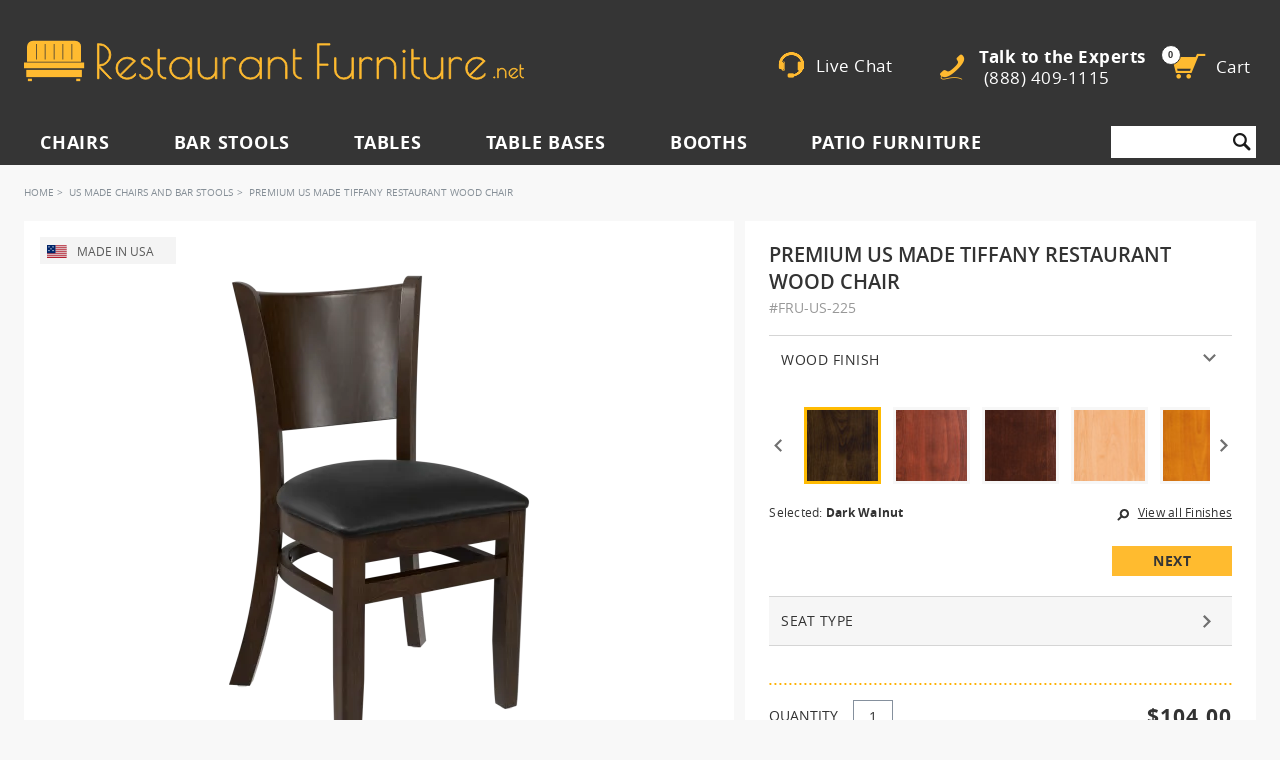

--- FILE ---
content_type: text/html; charset=UTF-8
request_url: https://www.restaurantfurniture.net/us-chairs-barstools/premium-us-made-tiffany-wood-chair.html
body_size: 77199
content:
<!doctype html>
<!-- paulirish.com/2008/conditional-stylesheets-vs-css-hacks-answer-neither/ -->
<!--[if lt IE 7 ]> <html lang="en" class="no-js ie ie6"> <![endif]-->
<!--[if IE 7 ]>    <html lang="en" class="no-js ie ie7"> <![endif]-->
<!--[if IE 8 ]>    <html lang="en" class="no-js ie8"> <![endif]-->
<!--[if IE 9 ]>    <html lang="en" class="no-js ie9"> <![endif]-->
<!--[if (gt IE 9)|!(IE)]><!--> <html lang="en" class="no-js"> <!--<![endif]-->
<head>
<meta http-equiv="X-UA-Compatible" content="IE=edge,chrome=1"/>
<!--[if IE 8 ]><meta http-equiv="X-UA-Compatible" content="IE=8" /><![endif]-->
<!--[if IE 7 ]><meta http-equiv="X-UA-Compatible" content="IE=7" /><![endif]-->
<!--[if IE 9 ]> <meta http-equiv="X-UA-Compatible" content="IE=9" /><![endif]-->
<meta http-equiv="Content-Type" content="text/html; charset=utf-8" />

<title>Tiffany Wood Restaurant Chair</title>
<meta name="description" content="Made exclusively in the USA, the Tiffany Restaurant Wood Chair is built to withstand the rigorous demands of the food industry. Call us now or order online.
" />
<meta name="keywords" content="wood restaurant chair, commercial chair, wood chair, restaurant chair" />
<meta name="robots" content="INDEX,FOLLOW" />
<meta name="viewport" content="width=device-width,initial-scale=1, maximum-scale=1, user-scalable=0">
<link rel="icon" sizes="192x192" href="https://www.restaurantfurniture.net/media/favicon/stores/1/favicon.png" type="image/x-icon" />
<link rel="shortcut icon" href="https://www.restaurantfurniture.net/media/favicon/stores/1/favicon.png" type="image/x-icon" />

<link rel="preload" as="font" href="/skin/frontend/waterlee-boilerplate/default/fonts/opensanssemibold-webfont.woff2" crossorigin="anonymous">
<link rel="preload" as="font" href="/skin/frontend/waterlee-boilerplate/default/fonts/opensans-bold-webfont.woff2" crossorigin="anonymous">
<link rel="preload" as="font" href="/skin/frontend/waterlee-boilerplate/default/fonts/opensans-light-webfont.woff2" crossorigin="anonymous">
<link rel="preload" as="font" href="/skin/frontend/waterlee-boilerplate/default/fonts/opensans-regular-webfont.woff2" crossorigin="anonymous">
<link rel="preload" as="font" href="/skin/frontend/waterlee-boilerplate/default/fonts/opensans-extrabold-webfont.woff2" crossorigin="anonymous">

<link rel="stylesheet" type="text/css" href="https://www.restaurantfurniture.net/skin/frontend/waterlee-boilerplate/default/critical_css/product_1745317102.css" media="all" />

<link rel="canonical" href="https://www.restaurantfurniture.net/premium-us-made-tiffany-wood-chair.html" />
<link rel="preload" href="https://www.restaurantfurniture.net/media/po_compressor/1/css_secure/product_e62b4c424895806f79f9d211f0961ee7.css" as="style" onload="this.onload=null;this.rel='stylesheet';"><noscript><link rel="stylesheet" href="https://www.restaurantfurniture.net/media/po_compressor/1/css_secure/product_e62b4c424895806f79f9d211f0961ee7.css"></noscript>
<script nodefer>
    !function(t){"use strict";t.loadCSS||(t.loadCSS=function(){});var e=loadCSS.relpreload={};if(e.support=function(){var e;try{e=t.document.createElement("link").relList.supports("preload")}catch(t){e=!1}return function(){return e}}(),e.bindMediaToggle=function(t){var e=t.media||"all";function a(){t.addEventListener?t.removeEventListener("load",a):t.attachEvent&&t.detachEvent("onload",a),t.setAttribute("onload",null),t.media=e}t.addEventListener?t.addEventListener("load",a):t.attachEvent&&t.attachEvent("onload",a),setTimeout(function(){t.rel="stylesheet",t.media="only x"}),setTimeout(a,3e3)},e.poly=function(){if(!e.support())for(var a=t.document.getElementsByTagName("link"),n=0;n<a.length;n++){var o=a[n];"preload"!==o.rel||"style"!==o.getAttribute("as")||o.getAttribute("data-loadcss")||(o.setAttribute("data-loadcss",!0),e.bindMediaToggle(o))}},!e.support()){e.poly();var a=t.setInterval(e.poly,500);t.addEventListener?t.addEventListener("load",function(){e.poly(),t.clearInterval(a)}):t.attachEvent&&t.attachEvent("onload",function(){e.poly(),t.clearInterval(a)})}"undefined"!=typeof exports?exports.loadCSS=loadCSS:t.loadCSS=loadCSS}("undefined"!=typeof global?global:this);
</script>



<!-- Google tag (gtag.js) -->
<script nodefer defer src="https://www.googletagmanager.com/gtag/js?id=G-5QLFEKF57Q"></script>
<script nodefer>
  window.dataLayer = window.dataLayer || [];
  function gtag(){dataLayer.push(arguments);}
  gtag('js', new Date());
 gtag('config', 'G-5QLFEKF57Q');
  gtag('config', 'AW-1037151144');
</script><meta name="p:domain_verify" content="6ca03942ee86a419215b9aeb2e6446f0"/>
</head>
<body class=" catalog-product-view template-fancy catalog-product-view product-premium-us-made-tiffany-wood-chair categorypath-us-chairs-barstools-html category-us-chairs-barstools">

	<!--[if gt IE 9 ]>	
				<!--  Clickcease.com tracking-->
				<!--googleoff: all-->
				

	<noscript><img src="https://monitor.clickcease.com/stats/stats.aspx" /></noscript>
	<!--googleon: all-->
	<!--  Clickcease.com tracking-->
		
<![endif]-->
        <noscript>
        <div class="noscript">
            <div class="noscript-inner alert-box">
                <p><strong>JavaScript seem to be disabled in your browser.</strong></p>
                <p>You must have JavaScript enabled in your browser to utilize the functionality of this website.</p>
            </div>
        </div>
    </noscript>
        
<div class="super-header hide-for-large-up">
    <span class="talk-to-experts">
        <span class="icon-mobile-phone"></span>
        <a onclick="goog_report_conversion('tel:888-409-1115'); mixpanelMobileCall();" href='tel:+1-888-409-1115'>
            Talk to the Experts (888) 409-1115</a>
    </span>
    <div class="mobile-livechat wrapper-top-livechat" onclick="openLiveChat()">
        <div class="wrapper-icon">
            <div class="livechat-icon">
                <span class="icon-mobile-chat"></span>
            </div>
            <p>Live Chat </p>
        </div>
    </div>
</div>
<header class="site-header hide-for-large-up">
    <div class="row">
        <div class="mobile-site-nav columns small-12 hide-for-large-up">
            <ul>
                <li class="mobile-icon-menu has-dropdown hamburger">
                    <a href="#">
                        <div class="nav-icon icon-hamburger">
                            <div></div>
                        </div>
                    </a>
                    <ul class="dropdown">
                        
<div class="top-nav-mob">
        <div class="top-nav-mob-item" data-name="Chairs">
        <div class="top-nav-mob-item-image">
            <img class="_js-top-nav-mob-item-img" src="" data-src="https://images.restaurantfurniture.net/b_rgb:f7f7f7,f_auto,w_84/rfnet/media/wysiwyg/newmenu/restaurant-chairs.jpg"
                alt="Chairs">
        </div>
        <div class="top-nav-mob-item-text">
            Chairs        </div>
    </div>
        <div class="top-nav-mob-item" data-name="Bar Stools">
        <div class="top-nav-mob-item-image">
            <img class="_js-top-nav-mob-item-img" src="" data-src="https://images.restaurantfurniture.net/b_rgb:f7f7f7,f_auto,w_84/rfnet/media/wysiwyg/newmenu/restaurant-bar-stools.jpg"
                alt="Bar Stools">
        </div>
        <div class="top-nav-mob-item-text">
            Bar Stools        </div>
    </div>
        <div class="top-nav-mob-item" data-name="Tables">
        <div class="top-nav-mob-item-image">
            <img class="_js-top-nav-mob-item-img" src="" data-src="https://images.restaurantfurniture.net/b_rgb:f7f7f7,f_auto,w_84/rfnet/media/wysiwyg/newmenu/restaurant-tables.jpg"
                alt="Tables">
        </div>
        <div class="top-nav-mob-item-text">
            Tables        </div>
    </div>
        <div class="top-nav-mob-item" data-name="Table Bases">
        <div class="top-nav-mob-item-image">
            <img class="_js-top-nav-mob-item-img" src="" data-src="https://images.restaurantfurniture.net/b_rgb:f7f7f7,f_auto,w_84/rfnet/media/wysiwyg/newmenu/table-bases.jpg"
                alt="Table Bases">
        </div>
        <div class="top-nav-mob-item-text">
            Table Bases        </div>
    </div>
        <div class="top-nav-mob-item" data-name="Booths">
        <div class="top-nav-mob-item-image">
            <img class="_js-top-nav-mob-item-img" src="" data-src="https://images.restaurantfurniture.net/b_rgb:f7f7f7,f_auto,w_84/rfnet/media/wysiwyg/newmenu/restaurant-booths.jpg"
                alt="Booths">
        </div>
        <div class="top-nav-mob-item-text">
            Booths        </div>
    </div>
        <div class="top-nav-mob-item" data-name="Patio Furniture">
        <div class="top-nav-mob-item-image">
            <img class="_js-top-nav-mob-item-img" src="" data-src="https://images.restaurantfurniture.net/b_rgb:f7f7f7,f_auto,w_84/rfnet/media/wysiwyg/newmenu/restaurant-patio-furniture.jpg"
                alt="Patio Furniture">
        </div>
        <div class="top-nav-mob-item-text">
            Patio Furniture        </div>
    </div>
        <div class="top-nav-mob-categories _js-top-nav-mob-categories">
                <div class="top-nav-mob-cat" data-name="Chairs">
            <div class="top-nav-mob-cat-header">
                <div class="top-nav-mob-cat-back"></div>
                <div class="top-nav-mob-cat-title">
                    Chairs                </div>
                <a class="top-nav-mob-cat-all" href="https://www.restaurantfurniture.net/restaurant-chairs.html">Show All</a>
            </div>
            <div class="top-nav-mob-sections">
                                                            <div class="top-nav-mob-section-main">
                            <div class="top-nav-mob-section-main-title">
                                BY MATERIAL                            </div>
                                                        <a class="top-nav-mob-section-main-item" href="https://www.restaurantfurniture.net/restaurant-chairs/metal-chairs.html">
                                <span class="top-nav-mob-section-main-item-image">
                                    <img src="" data-src="https://images.restaurantfurniture.net/b_rgb:f7f7f7,dpr_1.0,f_auto,h_70,q_auto,w_70/rfnet/media/wysiwyg/newmenu/metal-restaurant-chairs.jpg"
                                        alt="Metal Restaurant Chairs">
                                </span>
                                <span class="top-nav-mob-section-main-item-text">
                                    Metal Restaurant Chairs                                </span>
                            </a>
                                                        <a class="top-nav-mob-section-main-item" href="https://www.restaurantfurniture.net/restaurant-chairs/wood-chairs.html">
                                <span class="top-nav-mob-section-main-item-image">
                                    <img src="" data-src="https://images.restaurantfurniture.net/b_rgb:f7f7f7,dpr_1.0,f_auto,h_70,q_auto,w_70/rfnet/media/wysiwyg/newmenu/wood-restaurant-chairs.jpg"
                                        alt="Wood Restaurant Chairs">
                                </span>
                                <span class="top-nav-mob-section-main-item-text">
                                    Wood Restaurant Chairs                                </span>
                            </a>
                                                        <a class="top-nav-mob-section-main-item" href="https://www.restaurantfurniture.net/restaurant-chairs/upholstered-chairs.html">
                                <span class="top-nav-mob-section-main-item-image">
                                    <img src="" data-src="https://images.restaurantfurniture.net/b_rgb:f7f7f7,dpr_1.0,f_auto,h_70,q_auto,w_70/rfnet/media/wysiwyg/newmenu/upholstered-restaurant-chairs.jpg"
                                        alt="Upholstered Restaurant Chairs">
                                </span>
                                <span class="top-nav-mob-section-main-item-text">
                                    Upholstered Restaurant Chairs                                </span>
                            </a>
                                                    </div>
                                                                                    <div class="top-nav-mob-section-sub">
                                    <div class="top-nav-mob-section-sub-title">
                                        BY TYPE / STYLE                                    </div>
                                    <div class="top-nav-mob-section-sub-grid">
                                                                                <a class="top-nav-mob-section-sub-item" href="https://www.restaurantfurniture.net/restaurant-chairs/modern-restaurant-chairs.html">
                                            <span class="top-nav-mob-section-sub-item-image">
                                                <img src="" data-src="https://images.restaurantfurniture.net/dpr_1.0,f_auto,h_54,q_auto,w_54/rfnet/media/wysiwyg/newmenu/modern-chairs.jpg"
                                                    alt="Modern Restaurant Chairs">
                                            </span>
                                            <span class="top-nav-mob-section-sub-item-text">
                                                Modern Restaurant Chairs                                            </span>
                                        </a>
                                                                                <a class="top-nav-mob-section-sub-item" href="https://www.restaurantfurniture.net/restaurant-chairs/traditional-chairs.html">
                                            <span class="top-nav-mob-section-sub-item-image">
                                                <img src="" data-src="https://images.restaurantfurniture.net/dpr_1.0,f_auto,h_54,q_auto,w_54/rfnet/media/wysiwyg/newmenu/traditional-chairs.jpg"
                                                    alt="Traditional Chairs">
                                            </span>
                                            <span class="top-nav-mob-section-sub-item-text">
                                                Traditional Chairs                                            </span>
                                        </a>
                                                                                <a class="top-nav-mob-section-sub-item" href="https://www.restaurantfurniture.net/restaurant-chairs/industrial-restaurant-chairs.html">
                                            <span class="top-nav-mob-section-sub-item-image">
                                                <img src="" data-src="https://images.restaurantfurniture.net/dpr_1.0,f_auto,h_54,q_auto,w_54/rfnet/media/wysiwyg/newmenu/industrial-chairs.jpg"
                                                    alt="Industrial Restaurant Chairs">
                                            </span>
                                            <span class="top-nav-mob-section-sub-item-text">
                                                Industrial Restaurant Chairs                                            </span>
                                        </a>
                                                                                <a class="top-nav-mob-section-sub-item" href="https://www.restaurantfurniture.net/patio-furniture/patio-chairs.html">
                                            <span class="top-nav-mob-section-sub-item-image">
                                                <img src="" data-src="https://images.restaurantfurniture.net/dpr_1.0,f_auto,h_70,q_auto,w_70/rfnet/media/wysiwyg/newmenu/restaurant-outdoor-chairs.jpg"
                                                    alt="Restaurant Patio Chairs">
                                            </span>
                                            <span class="top-nav-mob-section-sub-item-text">
                                                Restaurant Patio Chairs                                            </span>
                                        </a>
                                                                                <a class="top-nav-mob-section-sub-item" href="https://www.restaurantfurniture.net/restaurant-chairs/arm-chairs.html">
                                            <span class="top-nav-mob-section-sub-item-image">
                                                <img src="" data-src="https://images.restaurantfurniture.net/dpr_1.0,f_auto,h_54,q_auto,w_54/rfnet/media/wysiwyg/newmenu/restaurant-armchairs.jpg"
                                                    alt="Restaurant Armchairs">
                                            </span>
                                            <span class="top-nav-mob-section-sub-item-text">
                                                Restaurant Armchairs                                            </span>
                                        </a>
                                                                                <a class="top-nav-mob-section-sub-item" href="https://www.restaurantfurniture.net/restaurant-chairs/bolt-down-chairs.html">
                                            <span class="top-nav-mob-section-sub-item-image">
                                                <img src="" data-src="https://images.restaurantfurniture.net/dpr_1.0,f_auto,h_54,q_auto,w_54/rfnet/media/wysiwyg/newmenu/bolt-down-chairs.jpg"
                                                    alt="Bolt Down Chairs">
                                            </span>
                                            <span class="top-nav-mob-section-sub-item-text">
                                                Bolt Down Chairs                                            </span>
                                        </a>
                                                                            </div>
                                </div>
                                                                                                                <div class="top-nav-mob-section-sub">
                                    <div class="top-nav-mob-section-sub-title">
                                        BY POPULAR DESIGNS                                    </div>
                                    <div class="top-nav-mob-section-sub-grid">
                                                                                <a class="top-nav-mob-section-sub-item" href="https://www.restaurantfurniture.net/restaurant-chairs/upholstered-chairs.html">
                                            <span class="top-nav-mob-section-sub-item-image">
                                                <img src="" data-src="https://images.restaurantfurniture.net/dpr_1.0,f_auto,h_54,q_auto,w_54/rfnet/media/wysiwyg/newmenu/padded-back-chairs.jpg"
                                                    alt="Upholstered Back">
                                            </span>
                                            <span class="top-nav-mob-section-sub-item-text">
                                                Upholstered Back                                            </span>
                                        </a>
                                                                                <a class="top-nav-mob-section-sub-item" href="https://www.restaurantfurniture.net/restaurant-chairs/bucket-chairs.html">
                                            <span class="top-nav-mob-section-sub-item-image">
                                                <img src="" data-src="https://images.restaurantfurniture.net/dpr_1.0,f_auto,h_54,q_auto,w_54/rfnet/media/wysiwyg/newmenu/bucket-chairs.jpg"
                                                    alt="Bucket">
                                            </span>
                                            <span class="top-nav-mob-section-sub-item-text">
                                                Bucket                                            </span>
                                        </a>
                                                                                <a class="top-nav-mob-section-sub-item" href="https://www.restaurantfurniture.net/restaurant-chairs/ladder-back-restaurant-chairs.html">
                                            <span class="top-nav-mob-section-sub-item-image">
                                                <img src="" data-src="https://images.restaurantfurniture.net/dpr_1.0,f_auto,h_54,q_auto,w_54/rfnet/media/wysiwyg/newmenu/ladder-back-chairs.jpg"
                                                    alt="Ladder Back">
                                            </span>
                                            <span class="top-nav-mob-section-sub-item-text">
                                                Ladder Back                                            </span>
                                        </a>
                                                                                <a class="top-nav-mob-section-sub-item" href="https://www.restaurantfurniture.net/restaurant-chairs/bentwood-chairs.html">
                                            <span class="top-nav-mob-section-sub-item-image">
                                                <img src="" data-src="https://images.restaurantfurniture.net/dpr_1.0,f_auto,h_54,q_auto,w_54/rfnet/media/wysiwyg/newmenu/bentwood-chairs.jpg"
                                                    alt="Bentwood">
                                            </span>
                                            <span class="top-nav-mob-section-sub-item-text">
                                                Bentwood                                            </span>
                                        </a>
                                                                                <a class="top-nav-mob-section-sub-item" href="https://www.restaurantfurniture.net/restaurant-chairs/cane-chairs.html">
                                            <span class="top-nav-mob-section-sub-item-image">
                                                <img src="" data-src="https://images.restaurantfurniture.net/dpr_1.0,f_auto,h_54,q_auto,w_54/rfnet/media/wysiwyg/newmenu/cane-chairs.jpg"
                                                    alt="Cane">
                                            </span>
                                            <span class="top-nav-mob-section-sub-item-text">
                                                Cane                                            </span>
                                        </a>
                                                                            </div>
                                </div>
                                                                                                    </div>
        </div>
                <div class="top-nav-mob-cat" data-name="Bar Stools">
            <div class="top-nav-mob-cat-header">
                <div class="top-nav-mob-cat-back"></div>
                <div class="top-nav-mob-cat-title">
                    Bar Stools                </div>
                <a class="top-nav-mob-cat-all" href="https://www.restaurantfurniture.net/bar-stools.html">Show All</a>
            </div>
            <div class="top-nav-mob-sections">
                                                            <div class="top-nav-mob-section-main">
                            <div class="top-nav-mob-section-main-title">
                                BY MATERIAL                            </div>
                                                        <a class="top-nav-mob-section-main-item" href="https://www.restaurantfurniture.net/bar-stools/metal-bar-stools.html">
                                <span class="top-nav-mob-section-main-item-image">
                                    <img src="" data-src="https://images.restaurantfurniture.net/b_rgb:f7f7f7,dpr_1.0,f_auto,h_71,q_auto,w_71/rfnet/media/wysiwyg/newmenu/metal-bar-stools.jpg"
                                        alt="Metal Restaurant Bar Stools">
                                </span>
                                <span class="top-nav-mob-section-main-item-text">
                                    Metal Restaurant Bar Stools                                </span>
                            </a>
                                                        <a class="top-nav-mob-section-main-item" href="https://www.restaurantfurniture.net/bar-stools/wood-bar-stools.html">
                                <span class="top-nav-mob-section-main-item-image">
                                    <img src="" data-src="https://images.restaurantfurniture.net/b_rgb:f7f7f7,dpr_1.0,f_auto,h_71,q_auto,w_71/rfnet/media/wysiwyg/newmenu/wood-bar-stools.jpg"
                                        alt="Wood Restaurant Bar Stools">
                                </span>
                                <span class="top-nav-mob-section-main-item-text">
                                    Wood Restaurant Bar Stools                                </span>
                            </a>
                                                        <a class="top-nav-mob-section-main-item" href="https://www.restaurantfurniture.net/bar-stools/upholstered-bar-stools.html">
                                <span class="top-nav-mob-section-main-item-image">
                                    <img src="" data-src="https://images.restaurantfurniture.net/b_rgb:f7f7f7,dpr_1.0,f_auto,h_70,q_auto,w_70/rfnet/media/wysiwyg/newmenu/upholstered-bar-stools.jpg"
                                        alt="Upholstered Restaurant Bar Stools">
                                </span>
                                <span class="top-nav-mob-section-main-item-text">
                                    Upholstered Restaurant Bar Stools                                </span>
                            </a>
                                                    </div>
                                                                                    <div class="top-nav-mob-section-sub">
                                    <div class="top-nav-mob-section-sub-title">
                                        BY TYPE / STYLE                                    </div>
                                    <div class="top-nav-mob-section-sub-grid">
                                                                                <a class="top-nav-mob-section-sub-item" href="https://www.restaurantfurniture.net/bar-stools/modern-bar-stools.html">
                                            <span class="top-nav-mob-section-sub-item-image">
                                                <img src="" data-src="https://images.restaurantfurniture.net/dpr_1.0,f_auto,h_54,q_auto,w_54/rfnet/media/wysiwyg/newmenu/modern-bar-stools.jpg"
                                                    alt="Modern Restaurant Bar Stools">
                                            </span>
                                            <span class="top-nav-mob-section-sub-item-text">
                                                Modern Restaurant Bar Stools                                            </span>
                                        </a>
                                                                                <a class="top-nav-mob-section-sub-item" href="https://www.restaurantfurniture.net/bar-stools/traditional-restaurant-bar-stools.html">
                                            <span class="top-nav-mob-section-sub-item-image">
                                                <img src="" data-src="https://images.restaurantfurniture.net/dpr_1.0,f_auto,h_54,q_auto,w_54/rfnet/media/wysiwyg/newmenu/traditional-bar-stools.jpg"
                                                    alt="Traditional Bar Stools">
                                            </span>
                                            <span class="top-nav-mob-section-sub-item-text">
                                                Traditional Bar Stools                                            </span>
                                        </a>
                                                                                <a class="top-nav-mob-section-sub-item" href="https://www.restaurantfurniture.net/bar-stools/industrial-restaurant-bar-stools.html">
                                            <span class="top-nav-mob-section-sub-item-image">
                                                <img src="" data-src="https://images.restaurantfurniture.net/dpr_1.0,f_auto,h_54,q_auto,w_54/rfnet/media/wysiwyg/newmenu/industrial-bar-stools.jpg"
                                                    alt="Industrial Restaurant Bar Stools">
                                            </span>
                                            <span class="top-nav-mob-section-sub-item-text">
                                                Industrial Restaurant Bar Stools                                            </span>
                                        </a>
                                                                                <a class="top-nav-mob-section-sub-item" href="https://www.restaurantfurniture.net/bar-stools/swivel-bar-stools.html">
                                            <span class="top-nav-mob-section-sub-item-image">
                                                <img src="" data-src="https://images.restaurantfurniture.net/dpr_1.0,f_auto,h_54,q_auto,w_54/rfnet/media/wysiwyg/newmenu/commercial-swivel-bar-stools.jpg"
                                                    alt="Commercial Swivel Bar Stools">
                                            </span>
                                            <span class="top-nav-mob-section-sub-item-text">
                                                Commercial Swivel Bar Stools                                            </span>
                                        </a>
                                                                                <a class="top-nav-mob-section-sub-item" href="https://www.restaurantfurniture.net/bar-stools/bolt-down-bar-stools.html">
                                            <span class="top-nav-mob-section-sub-item-image">
                                                <img src="" data-src="https://images.restaurantfurniture.net/dpr_1.0,f_auto,h_54,q_auto,w_54/rfnet/media/wysiwyg/newmenu/bolt-down-bar-stools.jpg"
                                                    alt="Bolt Down Bar Stools">
                                            </span>
                                            <span class="top-nav-mob-section-sub-item-text">
                                                Bolt Down Bar Stools                                            </span>
                                        </a>
                                                                                <a class="top-nav-mob-section-sub-item" href="https://www.restaurantfurniture.net/patio-furniture/patio-bar-stools.html">
                                            <span class="top-nav-mob-section-sub-item-image">
                                                <img src="" data-src="https://images.restaurantfurniture.net/dpr_1.0,f_auto,h_70,q_auto,w_70/rfnet/media/wysiwyg/newmenu/outdoor-restaurant-bar-stools.jpg"
                                                    alt="Outdoor Restaurant Bar Stools">
                                            </span>
                                            <span class="top-nav-mob-section-sub-item-text">
                                                Outdoor Restaurant Bar Stools                                            </span>
                                        </a>
                                                                            </div>
                                </div>
                                                                                                                <div class="top-nav-mob-section-sub">
                                    <div class="top-nav-mob-section-sub-title">
                                        BY POPULAR DESIGNS                                    </div>
                                    <div class="top-nav-mob-section-sub-grid">
                                                                                <a class="top-nav-mob-section-sub-item" href="https://www.restaurantfurniture.net/bar-stools/upholstered-bar-stools.html">
                                            <span class="top-nav-mob-section-sub-item-image">
                                                <img src="" data-src="https://images.restaurantfurniture.net/dpr_1.0,f_auto,h_54,q_auto,w_54/rfnet/media/wysiwyg/newmenu/padded-back-bar-stools.jpg"
                                                    alt="Upholstered Back">
                                            </span>
                                            <span class="top-nav-mob-section-sub-item-text">
                                                Upholstered Back                                            </span>
                                        </a>
                                                                                <a class="top-nav-mob-section-sub-item" href="https://www.restaurantfurniture.net/bar-stools/bucket-bar-stools.html">
                                            <span class="top-nav-mob-section-sub-item-image">
                                                <img src="" data-src="https://images.restaurantfurniture.net/dpr_1.0,f_auto,h_54,q_auto,w_54/rfnet/media/wysiwyg/newmenu/bucket-bar-stools.jpg"
                                                    alt="Bucket">
                                            </span>
                                            <span class="top-nav-mob-section-sub-item-text">
                                                Bucket                                            </span>
                                        </a>
                                                                                <a class="top-nav-mob-section-sub-item" href="https://www.restaurantfurniture.net/bar-stools/ladder-back-bar-stools.html">
                                            <span class="top-nav-mob-section-sub-item-image">
                                                <img src="" data-src="https://images.restaurantfurniture.net/dpr_1.0,f_auto,h_54,q_auto,w_54/rfnet/media/wysiwyg/newmenu/ladder-back-bar-stools.jpg"
                                                    alt="Ladder Back">
                                            </span>
                                            <span class="top-nav-mob-section-sub-item-text">
                                                Ladder Back                                            </span>
                                        </a>
                                                                                <a class="top-nav-mob-section-sub-item" href="https://www.restaurantfurniture.net/bar-stools/backless-bar-stools.html">
                                            <span class="top-nav-mob-section-sub-item-image">
                                                <img src="" data-src="https://images.restaurantfurniture.net/dpr_1.0,f_auto,h_54,q_auto,w_54/rfnet/media/wysiwyg/newmenu/backless-bar-stools.jpg"
                                                    alt="Backless">
                                            </span>
                                            <span class="top-nav-mob-section-sub-item-text">
                                                Backless                                            </span>
                                        </a>
                                                                            </div>
                                </div>
                                                                                                    </div>
        </div>
                <div class="top-nav-mob-cat" data-name="Tables">
            <div class="top-nav-mob-cat-header">
                <div class="top-nav-mob-cat-back"></div>
                <div class="top-nav-mob-cat-title">
                    Tables                </div>
                <a class="top-nav-mob-cat-all" href="https://www.restaurantfurniture.net/restaurant-tables.html">Show All</a>
            </div>
            <div class="top-nav-mob-sections">
                                                            <div class="top-nav-mob-section-main">
                            <div class="top-nav-mob-section-main-title">
                                BY MATERIAL                            </div>
                                                        <a class="top-nav-mob-section-main-item" href="https://www.restaurantfurniture.net/restaurant-tables/wood-table-tops.html">
                                <span class="top-nav-mob-section-main-item-image">
                                    <img src="" data-src="https://images.restaurantfurniture.net/b_rgb:f7f7f7,dpr_1.0,f_auto,h_70,q_auto,w_70/rfnet/media/wysiwyg/newmenu/wood-table-tops.jpg"
                                        alt="Wood Table Tops">
                                </span>
                                <span class="top-nav-mob-section-main-item-text">
                                    Wood Table Tops                                </span>
                            </a>
                                                        <a class="top-nav-mob-section-main-item" href="https://www.restaurantfurniture.net/restaurant-tables/laminated-table-tops.html">
                                <span class="top-nav-mob-section-main-item-image">
                                    <img src="" data-src="https://images.restaurantfurniture.net/b_rgb:f7f7f7,dpr_1.0,f_auto,h_71,q_auto,w_71/rfnet/media/wysiwyg/newmenu/laminate-table-tops.jpg"
                                        alt="Laminate Table Tops">
                                </span>
                                <span class="top-nav-mob-section-main-item-text">
                                    Laminate Table Tops                                </span>
                            </a>
                                                        <a class="top-nav-mob-section-main-item" href="https://www.restaurantfurniture.net/restaurant-tables/restaurant-resin-table-tops.html">
                                <span class="top-nav-mob-section-main-item-image">
                                    <img src="" data-src="https://images.restaurantfurniture.net/b_rgb:f7f7f7,dpr_1.0,f_auto,h_70,q_auto,w_70/rfnet/media/wysiwyg/newmenu/resin-table-tops.jpg"
                                        alt="Resin Table Tops">
                                </span>
                                <span class="top-nav-mob-section-main-item-text">
                                    Resin Table Tops                                </span>
                            </a>
                                                    </div>
                                                                                    <div class="top-nav-mob-section-sub">
                                    <div class="top-nav-mob-section-sub-title">
                                        OTHER CATEGORIES                                    </div>
                                    <div class="top-nav-mob-section-sub-grid">
                                                                                <a class="top-nav-mob-section-sub-item" href="https://www.restaurantfurniture.net/patio-furniture/patio-tables.html">
                                            <span class="top-nav-mob-section-sub-item-image">
                                                <img src="" data-src="https://images.restaurantfurniture.net/dpr_1.0,f_auto,h_70,q_auto,w_70/rfnet/media/wysiwyg/newmenu/outdoor-restaurant-tables.jpg"
                                                    alt="Outdoor Restaurant Tables">
                                            </span>
                                            <span class="top-nav-mob-section-sub-item-text">
                                                Outdoor Restaurant Tables                                            </span>
                                        </a>
                                                                                <a class="top-nav-mob-section-sub-item" href="https://www.restaurantfurniture.net/restaurant-tables/restaurant-table-sets.html">
                                            <span class="top-nav-mob-section-sub-item-image">
                                                <img src="" data-src="https://images.restaurantfurniture.net/dpr_1.0,f_auto,h_54,q_auto,w_54/rfnet/media/wysiwyg/newmenu/restaurant-table-sets.jpg"
                                                    alt="Restaurant Table Sets">
                                            </span>
                                            <span class="top-nav-mob-section-sub-item-text">
                                                Restaurant Table Sets                                            </span>
                                        </a>
                                                                                <a class="top-nav-mob-section-sub-item" href="https://www.restaurantfurniture.net/restaurant-tables/custom-restaurant-table-tops.html">
                                            <span class="top-nav-mob-section-sub-item-image">
                                                <img src="" data-src="https://images.restaurantfurniture.net/dpr_1.0,f_auto,h_54,q_auto,w_54/rfnet/media/wysiwyg/newmenu/custom-table-tops.jpg"
                                                    alt="Custom Table Tops">
                                            </span>
                                            <span class="top-nav-mob-section-sub-item-text">
                                                Custom Table Tops                                            </span>
                                        </a>
                                                                                <a class="top-nav-mob-section-sub-item" href="https://www.restaurantfurniture.net/restaurant-tables/communal-restaurant-tables.html">
                                            <span class="top-nav-mob-section-sub-item-image">
                                                <img src="" data-src="https://images.restaurantfurniture.net/dpr_1.0,f_auto,h_54,q_auto,w_54/rfnet/media/wysiwyg/newmenu/communal-restaurant-tables.jpg"
                                                    alt="Communal Restaurant Tables">
                                            </span>
                                            <span class="top-nav-mob-section-sub-item-text">
                                                Communal Restaurant Tables                                            </span>
                                        </a>
                                                                                <a class="top-nav-mob-section-sub-item" href="https://www.restaurantfurniture.net/restaurant-tables/restaurant-butcher-block-tables.html">
                                            <span class="top-nav-mob-section-sub-item-image">
                                                <img src="" data-src="https://images.restaurantfurniture.net/dpr_1.0,f_auto,h_55,q_auto,w_55/rfnet/media/wysiwyg/newmenu/butcher-block-table-tops.jpg"
                                                    alt="Butcher Block Table Tops">
                                            </span>
                                            <span class="top-nav-mob-section-sub-item-text">
                                                Butcher Block Table Tops                                            </span>
                                        </a>
                                                                            </div>
                                </div>
                                                                                                                                                        </div>
        </div>
                <div class="top-nav-mob-cat" data-name="Table Bases">
            <div class="top-nav-mob-cat-header">
                <div class="top-nav-mob-cat-back"></div>
                <div class="top-nav-mob-cat-title">
                    Table Bases                </div>
                <a class="top-nav-mob-cat-all" href="https://www.restaurantfurniture.net/table-bases.html">Show All</a>
            </div>
            <div class="top-nav-mob-sections">
                                                            <div class="top-nav-mob-section-main">
                            <div class="top-nav-mob-section-main-title">
                                POPULAR TABLE BASES                            </div>
                                                        <a class="top-nav-mob-section-main-item" href="https://www.restaurantfurniture.net/table-bases/cast-iron-table-bases.html">
                                <span class="top-nav-mob-section-main-item-image">
                                    <img src="" data-src="https://images.restaurantfurniture.net/b_rgb:f7f7f7,dpr_1.0,f_auto,h_70,q_auto,w_70/rfnet/media/wysiwyg/newmenu/cast-iron-table-bases.jpg"
                                        alt="Cast Iron Table Bases">
                                </span>
                                <span class="top-nav-mob-section-main-item-text">
                                    Cast Iron Table Bases                                </span>
                            </a>
                                                        <a class="top-nav-mob-section-main-item" href="https://www.restaurantfurniture.net/table-bases/outdoor-table-bases.html">
                                <span class="top-nav-mob-section-main-item-image">
                                    <img src="" data-src="https://images.restaurantfurniture.net/b_rgb:f7f7f7,dpr_1.0,f_auto,h_71,q_auto,w_71/rfnet/media/wysiwyg/newmenu/outdoor-table-bases.jpg"
                                        alt="Outdoor Table Bases">
                                </span>
                                <span class="top-nav-mob-section-main-item-text">
                                    Outdoor Table Bases                                </span>
                            </a>
                                                        <a class="top-nav-mob-section-main-item" href="https://www.restaurantfurniture.net/table-bases/designer-series-table-bases.html">
                                <span class="top-nav-mob-section-main-item-image">
                                    <img src="" data-src="https://images.restaurantfurniture.net/b_rgb:f7f7f7,dpr_1.0,f_auto,h_70,q_auto,w_70/rfnet/media/wysiwyg/newmenu/designer-table-bases.jpg"
                                        alt="Designer Table Bases">
                                </span>
                                <span class="top-nav-mob-section-main-item-text">
                                    Designer Table Bases                                </span>
                            </a>
                                                    </div>
                                                                                    <div class="top-nav-mob-section-sub">
                                    <div class="top-nav-mob-section-sub-title">
                                        BY SHAPE                                    </div>
                                    <div class="top-nav-mob-section-sub-grid">
                                                                                <a class="top-nav-mob-section-sub-item" href="https://www.restaurantfurniture.net/table-bases/x-prong-table-bases.html">
                                            <span class="top-nav-mob-section-sub-item-image">
                                                <img src="" data-src="https://images.restaurantfurniture.net/dpr_1.0,f_auto,h_54,q_auto,w_54/rfnet/media/wysiwyg/newmenu/x-prong-table-bases.jpg"
                                                    alt="X Prong Table Bases">
                                            </span>
                                            <span class="top-nav-mob-section-sub-item-text">
                                                X Prong Table Bases                                            </span>
                                        </a>
                                                                                <a class="top-nav-mob-section-sub-item" href="https://www.restaurantfurniture.net/table-bases/round-table-bases.html">
                                            <span class="top-nav-mob-section-sub-item-image">
                                                <img src="" data-src="https://images.restaurantfurniture.net/dpr_1.0,f_auto,h_54,q_auto,w_54/rfnet/media/wysiwyg/newmenu/round-table-bases.jpg"
                                                    alt="Round Table Bases">
                                            </span>
                                            <span class="top-nav-mob-section-sub-item-text">
                                                Round Table Bases                                            </span>
                                        </a>
                                                                                <a class="top-nav-mob-section-sub-item" href="https://www.restaurantfurniture.net/table-bases/square-table-bases.html">
                                            <span class="top-nav-mob-section-sub-item-image">
                                                <img src="" data-src="https://images.restaurantfurniture.net/dpr_1.0,f_auto,h_54,q_auto,w_54/rfnet/media/wysiwyg/newmenu/square-table-bases.jpg"
                                                    alt="Square Table Bases">
                                            </span>
                                            <span class="top-nav-mob-section-sub-item-text">
                                                Square Table Bases                                            </span>
                                        </a>
                                                                            </div>
                                </div>
                                                                                                                <div class="top-nav-mob-section-sub">
                                    <div class="top-nav-mob-section-sub-title">
                                        BY HEIGHT                                    </div>
                                    <div class="top-nav-mob-section-sub-grid">
                                                                                <a class="top-nav-mob-section-sub-item" href="https://www.restaurantfurniture.net/table-bases/standard-table-bases.html">
                                            <span class="top-nav-mob-section-sub-item-image">
                                                <img src="" data-src="https://images.restaurantfurniture.net/dpr_1.0,f_auto,h_54,q_auto,w_54/rfnet/media/wysiwyg/newmenu/dining-height-table-bases.jpg"
                                                    alt="Standard Height Table Bases">
                                            </span>
                                            <span class="top-nav-mob-section-sub-item-text">
                                                Standard Height Table Bases                                            </span>
                                        </a>
                                                                                <a class="top-nav-mob-section-sub-item" href="https://www.restaurantfurniture.net/table-bases/bar-height-table-bases.html">
                                            <span class="top-nav-mob-section-sub-item-image">
                                                <img src="" data-src="https://images.restaurantfurniture.net/dpr_1.0,f_auto,h_54,q_auto,w_54/rfnet/media/wysiwyg/newmenu/bar-height-table-bases.jpg"
                                                    alt="Bar Height Table Bases">
                                            </span>
                                            <span class="top-nav-mob-section-sub-item-text">
                                                Bar Height Table Bases                                            </span>
                                        </a>
                                                                            </div>
                                </div>
                                                                                                    </div>
        </div>
                <div class="top-nav-mob-cat" data-name="Booths">
            <div class="top-nav-mob-cat-header">
                <div class="top-nav-mob-cat-back"></div>
                <div class="top-nav-mob-cat-title">
                    Booths                </div>
                <a class="top-nav-mob-cat-all" href="https://www.restaurantfurniture.net/restaurant-booths.html">Show All</a>
            </div>
            <div class="top-nav-mob-sections">
                                                            <div class="top-nav-mob-section-main">
                            <div class="top-nav-mob-section-main-title">
                                BY MATERIAL                            </div>
                                                        <a class="top-nav-mob-section-main-item" href="https://www.restaurantfurniture.net/restaurant-booths/upholstered-booths.html">
                                <span class="top-nav-mob-section-main-item-image">
                                    <img src="" data-src="https://images.restaurantfurniture.net/b_rgb:f7f7f7,dpr_1.0,f_auto,h_70,q_auto,w_70/rfnet/media/wysiwyg/newmenu/upholstered-booths.jpg"
                                        alt="Upholstered Booths">
                                </span>
                                <span class="top-nav-mob-section-main-item-text">
                                    Upholstered Booths                                </span>
                            </a>
                                                        <a class="top-nav-mob-section-main-item" href="https://www.restaurantfurniture.net/restaurant-booths/wood-booths.html">
                                <span class="top-nav-mob-section-main-item-image">
                                    <img src="" data-src="https://images.restaurantfurniture.net/b_rgb:f7f7f7,dpr_1.0,f_auto,h_71,q_auto,w_71/rfnet/media/wysiwyg/newmenu/wood-booths.jpg"
                                        alt="Wood Booths">
                                </span>
                                <span class="top-nav-mob-section-main-item-text">
                                    Wood Booths                                </span>
                            </a>
                                                    </div>
                                                                                    <div class="top-nav-mob-section-sub">
                                    <div class="top-nav-mob-section-sub-title">
                                        OTHER BOOTHS CATEGORIES                                    </div>
                                    <div class="top-nav-mob-section-sub-grid">
                                                                                <a class="top-nav-mob-section-sub-item" href="https://www.restaurantfurniture.net/restaurant-booths/custom-booths.html">
                                            <span class="top-nav-mob-section-sub-item-image">
                                                <img src="" data-src="https://images.restaurantfurniture.net/dpr_1.0,f_auto,h_55,q_auto,w_55/rfnet/media/wysiwyg/newmenu/custom-booths.jpg"
                                                    alt="Custom Booths">
                                            </span>
                                            <span class="top-nav-mob-section-sub-item-text">
                                                Custom Booths                                            </span>
                                        </a>
                                                                                <a class="top-nav-mob-section-sub-item" href="https://www.restaurantfurniture.net/restaurant-booths/quick-ship-booths.html">
                                            <span class="top-nav-mob-section-sub-item-image">
                                                <img src="" data-src="https://images.restaurantfurniture.net/dpr_1.0,f_auto,h_54,q_auto,w_54/rfnet/media/wysiwyg/newmenu/quick-ship-booths.jpg"
                                                    alt="Quick-Ship Booths">
                                            </span>
                                            <span class="top-nav-mob-section-sub-item-text">
                                                Quick-Ship Booths                                            </span>
                                        </a>
                                                                                <a class="top-nav-mob-section-sub-item" href="https://www.restaurantfurniture.net/restaurant-booths/bar-height-booths.html">
                                            <span class="top-nav-mob-section-sub-item-image">
                                                <img src="" data-src="https://images.restaurantfurniture.net/dpr_1.0,f_auto,h_55,q_auto,w_55/rfnet/media/wysiwyg/newmenu/bar-booths.jpg"
                                                    alt="Bar Booths">
                                            </span>
                                            <span class="top-nav-mob-section-sub-item-text">
                                                Bar Booths                                            </span>
                                        </a>
                                                                                <a class="top-nav-mob-section-sub-item" href="https://www.restaurantfurniture.net/restaurant-booths/waiting-benches.html">
                                            <span class="top-nav-mob-section-sub-item-image">
                                                <img src="" data-src="https://images.restaurantfurniture.net/dpr_1.0,f_auto,h_54,q_auto,w_54/rfnet/media/wysiwyg/newmenu/waiting-benches.jpg"
                                                    alt="Waiting Benches">
                                            </span>
                                            <span class="top-nav-mob-section-sub-item-text">
                                                Waiting Benches                                            </span>
                                        </a>
                                                                            </div>
                                </div>
                                                                                                                                                        </div>
        </div>
                <div class="top-nav-mob-cat" data-name="Patio Furniture">
            <div class="top-nav-mob-cat-header">
                <div class="top-nav-mob-cat-back"></div>
                <div class="top-nav-mob-cat-title">
                    Patio Furniture                </div>
                <a class="top-nav-mob-cat-all" href="https://www.restaurantfurniture.net/patio-furniture.html">Show All</a>
            </div>
            <div class="top-nav-mob-sections">
                                                            <div class="top-nav-mob-section-main">
                            <div class="top-nav-mob-section-main-title">
                                BY TYPE                            </div>
                                                        <a class="top-nav-mob-section-main-item" href="https://www.restaurantfurniture.net/patio-furniture/patio-chairs.html">
                                <span class="top-nav-mob-section-main-item-image">
                                    <img src="" data-src="https://images.restaurantfurniture.net/dpr_1.0,f_auto,h_70,q_auto,w_70/rfnet/media/wysiwyg/newmenu/restaurant-outdoor-chairs.jpg"
                                        alt="Restaurant Patio Chairs">
                                </span>
                                <span class="top-nav-mob-section-main-item-text">
                                    Restaurant Patio Chairs                                </span>
                            </a>
                                                        <a class="top-nav-mob-section-main-item" href="https://www.restaurantfurniture.net/patio-furniture/patio-bar-stools.html">
                                <span class="top-nav-mob-section-main-item-image">
                                    <img src="" data-src="https://images.restaurantfurniture.net/dpr_1.0,f_auto,h_70,q_auto,w_70/rfnet/media/wysiwyg/newmenu/outdoor-restaurant-bar-stools.jpg"
                                        alt="Outdoor Restaurant Bar Stools">
                                </span>
                                <span class="top-nav-mob-section-main-item-text">
                                    Outdoor Restaurant Bar Stools                                </span>
                            </a>
                                                        <a class="top-nav-mob-section-main-item" href="https://www.restaurantfurniture.net/patio-furniture/patio-tables.html">
                                <span class="top-nav-mob-section-main-item-image">
                                    <img src="" data-src="https://images.restaurantfurniture.net/dpr_1.0,f_auto,h_70,q_auto,w_70/rfnet/media/wysiwyg/newmenu/outdoor-restaurant-tables.jpg"
                                        alt="Outdoor Restaurant Tables">
                                </span>
                                <span class="top-nav-mob-section-main-item-text">
                                    Outdoor Restaurant Tables                                </span>
                            </a>
                                                    </div>
                                                                                    <div class="top-nav-mob-section-sub">
                                    <div class="top-nav-mob-section-sub-title">
                                        BY MATERIAL                                    </div>
                                    <div class="top-nav-mob-section-sub-grid">
                                                                                <a class="top-nav-mob-section-sub-item" href="https://www.restaurantfurniture.net/patio-furniture/poly-outdoor-furniture.html">
                                            <span class="top-nav-mob-section-sub-item-image">
                                                <img src="" data-src="https://images.restaurantfurniture.net/dpr_1.0,f_auto,h_54,q_auto,w_54/rfnet/media/wysiwyg/newmenu/poly-outdoor-furniture.jpg"
                                                    alt="Poly Outdoor Furniture">
                                            </span>
                                            <span class="top-nav-mob-section-sub-item-text">
                                                Poly Outdoor Furniture                                            </span>
                                        </a>
                                                                                <a class="top-nav-mob-section-sub-item" href="https://www.restaurantfurniture.net/patio-furniture/commercial-steel-patio-furniture.html">
                                            <span class="top-nav-mob-section-sub-item-image">
                                                <img src="" data-src="https://images.restaurantfurniture.net/dpr_1.0,f_auto,h_54,q_auto,w_54/rfnet/media/wysiwyg/newmenu/aluminum-steel-patio-chairs.jpg"
                                                    alt="Aluminum and Steel Patio Furniture">
                                            </span>
                                            <span class="top-nav-mob-section-sub-item-text">
                                                Aluminum and Steel Patio Furniture                                            </span>
                                        </a>
                                                                                <a class="top-nav-mob-section-sub-item" href="https://www.restaurantfurniture.net/patio-furniture/resin-patio-furniture.html">
                                            <span class="top-nav-mob-section-sub-item-image">
                                                <img src="" data-src="https://images.restaurantfurniture.net/dpr_1.0,f_auto,h_54,q_auto,w_54/rfnet/media/wysiwyg/newmenu/resin-patio-furniture.jpg"
                                                    alt="Resin Patio Furniture">
                                            </span>
                                            <span class="top-nav-mob-section-sub-item-text">
                                                Resin Patio Furniture                                            </span>
                                        </a>
                                                                            </div>
                                </div>
                                                                                                                <div class="top-nav-mob-section-sub">
                                    <div class="top-nav-mob-section-sub-title">
                                        MORE CATEGORIES                                    </div>
                                    <div class="top-nav-mob-section-sub-grid">
                                                                                <a class="top-nav-mob-section-sub-item" href="https://www.restaurantfurniture.net/patio-furniture/french-bistro-chairs.html">
                                            <span class="top-nav-mob-section-sub-item-image">
                                                <img src="" data-src="https://images.restaurantfurniture.net/dpr_1.0,f_auto,h_54,q_auto,w_54/rfnet/media/wysiwyg/newmenu/french-bistro-chairs.jpg"
                                                    alt="French Bistro Chairs">
                                            </span>
                                            <span class="top-nav-mob-section-sub-item-text">
                                                French Bistro Chairs                                            </span>
                                        </a>
                                                                                <a class="top-nav-mob-section-sub-item" href="https://www.restaurantfurniture.net/patio-furniture/patio-umbrellas.html">
                                            <span class="top-nav-mob-section-sub-item-image">
                                                <img src="" data-src="https://images.restaurantfurniture.net/dpr_1.0,f_auto,h_54,q_auto,w_54/rfnet/media/wysiwyg/newmenu/commercial-umbrellas.jpg"
                                                    alt="Commercial Umbrellas">
                                            </span>
                                            <span class="top-nav-mob-section-sub-item-text">
                                                Commercial Umbrellas                                            </span>
                                        </a>
                                                                                <a class="top-nav-mob-section-sub-item" href="https://www.restaurantfurniture.net/patio-furniture/patio-booths.html">
                                            <span class="top-nav-mob-section-sub-item-image">
                                                <img src="" data-src="https://images.restaurantfurniture.net/dpr_1.0,f_auto,h_54,q_auto,w_54/rfnet/media/wysiwyg/newmenu/patio-booths.jpg"
                                                    alt="Patio Booths">
                                            </span>
                                            <span class="top-nav-mob-section-sub-item-text">
                                                Patio Booths                                            </span>
                                        </a>
                                                                                <a class="top-nav-mob-section-sub-item" href="https://www.restaurantfurniture.net/patio-furniture/restaurant-patio-partitions.html">
                                            <span class="top-nav-mob-section-sub-item-image">
                                                <img src="" data-src="https://images.restaurantfurniture.net/dpr_1.0,f_auto,h_54,q_auto,w_54/rfnet/media/wysiwyg/newmenu/patio-partitions.jpg"
                                                    alt="Patio Partitions">
                                            </span>
                                            <span class="top-nav-mob-section-sub-item-text">
                                                Patio Partitions                                            </span>
                                        </a>
                                                                            </div>
                                </div>
                                                                                                    </div>
        </div>
            </div>
</div>
                    </ul>
                </li>
                <li class="mobile-site-logo">
                    <div class="site-identity columns small-12">
                                                    <a href="https://www.restaurantfurniture.net/" title="Restaurant Furniture.net" class="logo">
                                <!--<span class="icon-main-logo path1 path2 path3 path4 path5 path6 path7 path8"></span>-->
                                <svg xmlns="http://www.w3.org/2000/svg" width="620.545" height="50" viewBox="0 0 620.545 50"><defs><style>.a,.b{fill:#ffbb30;}.a{stroke:#ffbb30;}.c{fill:#ffba30;}</style></defs><g transform="translate(-42.175 -48)"><g transform="translate(65 -13)"><path class="a" d="M1.794.182Q.91.182.91-.624t.9-.806q.9,0,.9.806T1.794.182ZM6.838,0H6.006V-11.7h.832v2.366a4.653,4.653,0,0,1,4.524-2.652,4.936,4.936,0,0,1,3.666,1.508A5.035,5.035,0,0,1,16.51-6.812V0h-.832V-6.812a4.379,4.379,0,0,0-1.261-3.12,4.06,4.06,0,0,0-3.055-1.326A4.4,4.4,0,0,0,8.2-9.932a4.211,4.211,0,0,0-1.365,3.12ZM26.39.312h-.234a5.851,5.851,0,0,1-4.3-1.859A5.976,5.976,0,0,1,20.02-5.876a5.826,5.826,0,0,1,1.82-4.277,6.133,6.133,0,0,1,4.5-1.807,5.992,5.992,0,0,1,4.6,2.132l-8.164,8.06a5.279,5.279,0,0,0,3.25,1.352,5.476,5.476,0,0,0,2.8-.715,6.147,6.147,0,0,0,2.041-1.911v1.326A5.828,5.828,0,0,1,26.39.312ZM26.1-11.232a5.029,5.029,0,0,0-3.653,1.6,5.057,5.057,0,0,0-1.6,3.679,5.327,5.327,0,0,0,1.378,3.64L29.8-9.828A5.46,5.46,0,0,0,26.1-11.232ZM38.22-.572V.156a4.4,4.4,0,0,1-3.146-1.235,4.166,4.166,0,0,1-1.3-3.159V-16.406h.832v4.732h3.588v.728H34.606v6.708a3.536,3.536,0,0,0,1.053,2.626A3.508,3.508,0,0,0,38.22-.572Z" transform="translate(559 107)"/><path class="a" d="M4.35-43.5H6.844a13.754,13.754,0,0,1,9.889,4.147A13.163,13.163,0,0,1,21-29.609a12.951,12.951,0,0,1-4.35,9.715,13.407,13.407,0,0,1-9.338,4.118H6.9L21.866,0H19.372L6.206-13.8V0H4.35ZM6.206-17.458H7.25a11.394,11.394,0,0,0,8.294-3.6,11.651,11.651,0,0,0,3.6-8.526,11.661,11.661,0,0,0-3.712-8.584A11.749,11.749,0,0,0,6.96-41.818H6.206ZM41.528.7h-.522a13.052,13.052,0,0,1-9.6-4.147,13.332,13.332,0,0,1-4.089-9.657,13,13,0,0,1,4.06-9.541A13.681,13.681,0,0,1,41.412-26.68a13.367,13.367,0,0,1,10.266,4.756L33.466-3.944q3.77,3.016,7.25,3.016a12.215,12.215,0,0,0,6.235-1.595A13.712,13.712,0,0,0,51.5-6.786v2.958A13,13,0,0,1,41.528.7ZM40.89-25.056a11.218,11.218,0,0,0-8.149,3.567,11.281,11.281,0,0,0-3.567,8.207,11.883,11.883,0,0,0,3.074,8.12L49.126-21.924A12.181,12.181,0,0,0,40.89-25.056Zm23.374-.116a4,4,0,0,0-2.668.986,3.075,3.075,0,0,0-1.16,2.436,3.609,3.609,0,0,0,1.305,2.668,15.83,15.83,0,0,0,3.132,2.233q1.827,1.015,3.683,2.175a11.23,11.23,0,0,1,3.161,2.958A6.831,6.831,0,0,1,73.022-7.6a7.679,7.679,0,0,1-2.581,5.829A8.814,8.814,0,0,1,64.206.638,9.416,9.416,0,0,1,59.885-.377a6.651,6.651,0,0,1-2.929-2.7V-5.858q2.2,4.872,7.076,4.872a7.3,7.3,0,0,0,5.075-1.856,5.5,5.5,0,0,0,2.059-4.147,5.823,5.823,0,0,0-1.305-3.857A12.136,12.136,0,0,0,66.7-13.514q-1.856-1.1-3.683-2.175a12.118,12.118,0,0,1-3.132-2.61,5.384,5.384,0,0,1-1.305-3.6,4.42,4.42,0,0,1,1.653-3.48A6.308,6.308,0,0,1,64.5-26.8a5.839,5.839,0,0,1,4.466,2.03v2.378A5.5,5.5,0,0,0,64.264-25.172Zm25,23.9V.348a9.819,9.819,0,0,1-7.018-2.755,9.293,9.293,0,0,1-2.9-7.047V-36.6H81.2v10.556h8v1.624h-8V-9.454A7.889,7.889,0,0,0,83.549-3.6,7.826,7.826,0,0,0,89.262-1.276ZM121.336-26.1V0H119.48V-6.5a12.2,12.2,0,0,1-4.872,5.22,13.48,13.48,0,0,1-6.96,1.914A13.337,13.337,0,0,1,97.9-3.393a13.127,13.127,0,0,1-4.06-9.657,13.127,13.127,0,0,1,4.06-9.657,13.337,13.337,0,0,1,9.744-4.031,13.937,13.937,0,0,1,7.105,1.972,10.7,10.7,0,0,1,4.727,5.22V-26.1ZM95.7-12.992a11.536,11.536,0,0,0,3.567,8.439,11.569,11.569,0,0,0,8.468,3.567,11.286,11.286,0,0,0,8.381-3.567,11.714,11.714,0,0,0,3.48-8.468,11.761,11.761,0,0,0-3.509-8.5,11.3,11.3,0,0,0-8.381-3.6,11.447,11.447,0,0,0-8.439,3.625A11.728,11.728,0,0,0,95.7-12.992ZM150.684-26.1h1.856V0h-1.856V-5.278Q147.726.638,140.592.638a11.01,11.01,0,0,1-8.178-3.364,11.232,11.232,0,0,1-3.306-8.178V-26.1h1.856v15.2a9.769,9.769,0,0,0,2.813,6.96,9.058,9.058,0,0,0,6.815,2.958,9.812,9.812,0,0,0,7.047-2.958,9.393,9.393,0,0,0,3.045-6.96Zm24.882,3.538a7.816,7.816,0,0,0-5.626-2.552,7.493,7.493,0,0,0-5.423,2.32,7.354,7.354,0,0,0-2.349,5.394V0h-1.856V-26.1h1.856v3.886a8.193,8.193,0,0,1,3.248-3.248,9.659,9.659,0,0,1,4.93-1.276,8.62,8.62,0,0,1,5.22,1.856ZM207.93-26.1V0h-1.856V-6.5a12.2,12.2,0,0,1-4.872,5.22,13.48,13.48,0,0,1-6.96,1.914A13.337,13.337,0,0,1,184.5-3.393a13.127,13.127,0,0,1-4.06-9.657,13.127,13.127,0,0,1,4.06-9.657,13.337,13.337,0,0,1,9.744-4.031,13.937,13.937,0,0,1,7.1,1.972,10.7,10.7,0,0,1,4.727,5.22V-26.1ZM182.294-12.992a11.536,11.536,0,0,0,3.567,8.439,11.569,11.569,0,0,0,8.468,3.567,11.286,11.286,0,0,0,8.381-3.567,11.714,11.714,0,0,0,3.48-8.468,11.761,11.761,0,0,0-3.509-8.5,11.3,11.3,0,0,0-8.381-3.6,11.447,11.447,0,0,0-8.439,3.625A11.728,11.728,0,0,0,182.294-12.992ZM218.138,0h-1.856V-26.1h1.856v5.278q2.958-5.916,10.092-5.916a11.01,11.01,0,0,1,8.178,3.364,11.232,11.232,0,0,1,3.306,8.178V0h-1.856V-15.2a9.769,9.769,0,0,0-2.813-6.96,9.058,9.058,0,0,0-6.815-2.958,9.812,9.812,0,0,0-7.047,2.958,9.393,9.393,0,0,0-3.045,6.96ZM257.4-1.276V.348a9.819,9.819,0,0,1-7.018-2.755,9.293,9.293,0,0,1-2.9-7.047V-36.6h1.856v10.556h8v1.624h-8V-9.454A7.889,7.889,0,0,0,251.691-3.6,7.826,7.826,0,0,0,257.4-1.276Z" transform="translate(64 108)"/><path class="a" d="M4.35-43.5H19.836v1.682H6.264V-18.27h11.31v1.682H6.264V0H4.35Zm42.8,17.4H49.01V0H47.154V-5.278Q44.2.638,37.062.638a11.01,11.01,0,0,1-8.178-3.364A11.232,11.232,0,0,1,25.578-10.9V-26.1h1.856v15.2a9.769,9.769,0,0,0,2.813,6.96A9.058,9.058,0,0,0,37.062-.986a9.812,9.812,0,0,0,7.047-2.958,9.393,9.393,0,0,0,3.045-6.96Zm24.882,3.538a7.816,7.816,0,0,0-5.626-2.552,7.493,7.493,0,0,0-5.423,2.32A7.354,7.354,0,0,0,58.638-17.4V0H56.782V-26.1h1.856v3.886a8.193,8.193,0,0,1,3.248-3.248,9.659,9.659,0,0,1,4.93-1.276,8.62,8.62,0,0,1,5.22,1.856ZM80.214,0H78.358V-26.1h1.856v5.278q2.958-5.916,10.092-5.916a11.01,11.01,0,0,1,8.178,3.364A11.232,11.232,0,0,1,101.79-15.2V0H99.934V-15.2a9.769,9.769,0,0,0-2.813-6.96,9.058,9.058,0,0,0-6.815-2.958,9.812,9.812,0,0,0-7.047,2.958,9.393,9.393,0,0,0-3.045,6.96Zm32.538-26.042V0H110.9V-26.042Zm-.928-6.38q-1.682,0-1.682-1.566t1.682-1.566q1.682,0,1.682,1.566T111.824-32.422ZM131.2-1.276V.348a9.819,9.819,0,0,1-7.018-2.755,9.293,9.293,0,0,1-2.9-7.047V-36.6h1.856v10.556h8v1.624h-8V-9.454A7.889,7.889,0,0,0,125.483-3.6,7.826,7.826,0,0,0,131.2-1.276ZM158.224-26.1h1.856V0h-1.856V-5.278Q155.266.638,148.132.638a11.01,11.01,0,0,1-8.178-3.364,11.232,11.232,0,0,1-3.306-8.178V-26.1H138.5v15.2a9.769,9.769,0,0,0,2.813,6.96,9.058,9.058,0,0,0,6.815,2.958,9.812,9.812,0,0,0,7.047-2.958,9.393,9.393,0,0,0,3.045-6.96Zm24.882,3.538a7.816,7.816,0,0,0-5.626-2.552,7.493,7.493,0,0,0-5.423,2.32,7.354,7.354,0,0,0-2.349,5.394V0h-1.856V-26.1h1.856v3.886a8.193,8.193,0,0,1,3.248-3.248,9.659,9.659,0,0,1,4.93-1.276,8.62,8.62,0,0,1,5.22,1.856ZM202.478.7h-.522a13.052,13.052,0,0,1-9.6-4.147,13.332,13.332,0,0,1-4.089-9.657,13,13,0,0,1,4.06-9.541,13.681,13.681,0,0,1,10.034-4.031,13.367,13.367,0,0,1,10.266,4.756L194.416-3.944q3.77,3.016,7.25,3.016A12.215,12.215,0,0,0,207.9-2.523a13.712,13.712,0,0,0,4.553-4.263v2.958A13,13,0,0,1,202.478.7Zm-.638-25.752a11.218,11.218,0,0,0-8.149,3.567,11.281,11.281,0,0,0-3.567,8.207,11.883,11.883,0,0,0,3.074,8.12l16.878-16.762A12.181,12.181,0,0,0,201.84-25.056Z" transform="translate(337 108)"/></g><g transform="translate(-14993 167)"><path class="b" d="M655-141H588v-19a7.008,7.008,0,0,1,7-7h53a7.008,7.008,0,0,1,7,7v19Zm-12-22v19h1v-19Zm-11,0v19h1v-19Zm-11,0v19h1v-19Zm-11,0v19h1v-19Zm-11,0v19h1v-19Z" transform="translate(14451 48)"/><rect class="c" width="5" height="3" transform="translate(15100 -72)"/><rect class="c" width="5" height="3" transform="translate(15040 -72)"/><rect class="c" width="69" height="9" transform="translate(15038 -83)"/><path class="b" d="M0,0H74.65V7.033H0Z" transform="translate(15035.175 -92)"/></g></g></svg>                            </a>
                                            </div>
                </li>
                <li class="mobile-icon-cart"><a href="https://www.restaurantfurniture.net/checkout/cart/">
                    <span class="icon-mobile-cart"></span>
                    <span class="qty" id="items-quantity-mobile">
                                            </span></a>
                </li>
                <li class="mobile-icon-search">
                    <a href="#"><span class="icon-mobile-search"></span></a>
                    <form id="search_mini_form" action="https://www.restaurantfurniture.net/catalogsearch/result/" method="get"
    class="searchautocomplete UI-SEARCHAUTOCOMPLETE"
    data-tip=""
    data-url="//www.restaurantfurniture.net/searchautocomplete/ajax/get/"
    data-minchars="3"
    data-delay="500">

    <div class="form-search">
        <label for="search">Search:</label>

        
        <input id="search" type="text" autocomplete="off"  name="q" value="" class="input-text UI-SEARCH UI-NAV-INPUT" maxlength="128" />

        <button type="submit" title="Search" class="button search-button"><span><span></span></span></button>

        <div class="searchautocomplete-loader UI-LOADER" style="display:none;"></div>
        <div style="display:none" id="search_autocomplete" class="UI-PLACEHOLDER search-autocomplete searchautocomplete-placeholder"></div>
    </div>
</form>
                </li>
            </ul>
        </div>
    </div>
</header>

<div class="super-header show-for-large-up">
    <div class="super-header-content row collapse">
        <div>
                <div class="welcome-msg left">
                    <p> </p>
                </div>
        </div>
    </div>
</div>
<header class="site-header header-category-wrapper show-for-large-up">
    <div class="site-header-content">
        <div class="row">
            <div class="site-identity columns large-5 medium-5 small-12">
                                 <div class="site-logo">
                    <a href="https://www.restaurantfurniture.net/" title="Restaurant Furniture.net" class="site-logo">
                        <svg xmlns="http://www.w3.org/2000/svg" width="620.545" height="50" viewBox="0 0 620.545 50"><defs><style>.a,.b{fill:#ffbb30;}.a{stroke:#ffbb30;}.c{fill:#ffba30;}</style></defs><g transform="translate(-42.175 -48)"><g transform="translate(65 -13)"><path class="a" d="M1.794.182Q.91.182.91-.624t.9-.806q.9,0,.9.806T1.794.182ZM6.838,0H6.006V-11.7h.832v2.366a4.653,4.653,0,0,1,4.524-2.652,4.936,4.936,0,0,1,3.666,1.508A5.035,5.035,0,0,1,16.51-6.812V0h-.832V-6.812a4.379,4.379,0,0,0-1.261-3.12,4.06,4.06,0,0,0-3.055-1.326A4.4,4.4,0,0,0,8.2-9.932a4.211,4.211,0,0,0-1.365,3.12ZM26.39.312h-.234a5.851,5.851,0,0,1-4.3-1.859A5.976,5.976,0,0,1,20.02-5.876a5.826,5.826,0,0,1,1.82-4.277,6.133,6.133,0,0,1,4.5-1.807,5.992,5.992,0,0,1,4.6,2.132l-8.164,8.06a5.279,5.279,0,0,0,3.25,1.352,5.476,5.476,0,0,0,2.8-.715,6.147,6.147,0,0,0,2.041-1.911v1.326A5.828,5.828,0,0,1,26.39.312ZM26.1-11.232a5.029,5.029,0,0,0-3.653,1.6,5.057,5.057,0,0,0-1.6,3.679,5.327,5.327,0,0,0,1.378,3.64L29.8-9.828A5.46,5.46,0,0,0,26.1-11.232ZM38.22-.572V.156a4.4,4.4,0,0,1-3.146-1.235,4.166,4.166,0,0,1-1.3-3.159V-16.406h.832v4.732h3.588v.728H34.606v6.708a3.536,3.536,0,0,0,1.053,2.626A3.508,3.508,0,0,0,38.22-.572Z" transform="translate(559 107)"/><path class="a" d="M4.35-43.5H6.844a13.754,13.754,0,0,1,9.889,4.147A13.163,13.163,0,0,1,21-29.609a12.951,12.951,0,0,1-4.35,9.715,13.407,13.407,0,0,1-9.338,4.118H6.9L21.866,0H19.372L6.206-13.8V0H4.35ZM6.206-17.458H7.25a11.394,11.394,0,0,0,8.294-3.6,11.651,11.651,0,0,0,3.6-8.526,11.661,11.661,0,0,0-3.712-8.584A11.749,11.749,0,0,0,6.96-41.818H6.206ZM41.528.7h-.522a13.052,13.052,0,0,1-9.6-4.147,13.332,13.332,0,0,1-4.089-9.657,13,13,0,0,1,4.06-9.541A13.681,13.681,0,0,1,41.412-26.68a13.367,13.367,0,0,1,10.266,4.756L33.466-3.944q3.77,3.016,7.25,3.016a12.215,12.215,0,0,0,6.235-1.595A13.712,13.712,0,0,0,51.5-6.786v2.958A13,13,0,0,1,41.528.7ZM40.89-25.056a11.218,11.218,0,0,0-8.149,3.567,11.281,11.281,0,0,0-3.567,8.207,11.883,11.883,0,0,0,3.074,8.12L49.126-21.924A12.181,12.181,0,0,0,40.89-25.056Zm23.374-.116a4,4,0,0,0-2.668.986,3.075,3.075,0,0,0-1.16,2.436,3.609,3.609,0,0,0,1.305,2.668,15.83,15.83,0,0,0,3.132,2.233q1.827,1.015,3.683,2.175a11.23,11.23,0,0,1,3.161,2.958A6.831,6.831,0,0,1,73.022-7.6a7.679,7.679,0,0,1-2.581,5.829A8.814,8.814,0,0,1,64.206.638,9.416,9.416,0,0,1,59.885-.377a6.651,6.651,0,0,1-2.929-2.7V-5.858q2.2,4.872,7.076,4.872a7.3,7.3,0,0,0,5.075-1.856,5.5,5.5,0,0,0,2.059-4.147,5.823,5.823,0,0,0-1.305-3.857A12.136,12.136,0,0,0,66.7-13.514q-1.856-1.1-3.683-2.175a12.118,12.118,0,0,1-3.132-2.61,5.384,5.384,0,0,1-1.305-3.6,4.42,4.42,0,0,1,1.653-3.48A6.308,6.308,0,0,1,64.5-26.8a5.839,5.839,0,0,1,4.466,2.03v2.378A5.5,5.5,0,0,0,64.264-25.172Zm25,23.9V.348a9.819,9.819,0,0,1-7.018-2.755,9.293,9.293,0,0,1-2.9-7.047V-36.6H81.2v10.556h8v1.624h-8V-9.454A7.889,7.889,0,0,0,83.549-3.6,7.826,7.826,0,0,0,89.262-1.276ZM121.336-26.1V0H119.48V-6.5a12.2,12.2,0,0,1-4.872,5.22,13.48,13.48,0,0,1-6.96,1.914A13.337,13.337,0,0,1,97.9-3.393a13.127,13.127,0,0,1-4.06-9.657,13.127,13.127,0,0,1,4.06-9.657,13.337,13.337,0,0,1,9.744-4.031,13.937,13.937,0,0,1,7.105,1.972,10.7,10.7,0,0,1,4.727,5.22V-26.1ZM95.7-12.992a11.536,11.536,0,0,0,3.567,8.439,11.569,11.569,0,0,0,8.468,3.567,11.286,11.286,0,0,0,8.381-3.567,11.714,11.714,0,0,0,3.48-8.468,11.761,11.761,0,0,0-3.509-8.5,11.3,11.3,0,0,0-8.381-3.6,11.447,11.447,0,0,0-8.439,3.625A11.728,11.728,0,0,0,95.7-12.992ZM150.684-26.1h1.856V0h-1.856V-5.278Q147.726.638,140.592.638a11.01,11.01,0,0,1-8.178-3.364,11.232,11.232,0,0,1-3.306-8.178V-26.1h1.856v15.2a9.769,9.769,0,0,0,2.813,6.96,9.058,9.058,0,0,0,6.815,2.958,9.812,9.812,0,0,0,7.047-2.958,9.393,9.393,0,0,0,3.045-6.96Zm24.882,3.538a7.816,7.816,0,0,0-5.626-2.552,7.493,7.493,0,0,0-5.423,2.32,7.354,7.354,0,0,0-2.349,5.394V0h-1.856V-26.1h1.856v3.886a8.193,8.193,0,0,1,3.248-3.248,9.659,9.659,0,0,1,4.93-1.276,8.62,8.62,0,0,1,5.22,1.856ZM207.93-26.1V0h-1.856V-6.5a12.2,12.2,0,0,1-4.872,5.22,13.48,13.48,0,0,1-6.96,1.914A13.337,13.337,0,0,1,184.5-3.393a13.127,13.127,0,0,1-4.06-9.657,13.127,13.127,0,0,1,4.06-9.657,13.337,13.337,0,0,1,9.744-4.031,13.937,13.937,0,0,1,7.1,1.972,10.7,10.7,0,0,1,4.727,5.22V-26.1ZM182.294-12.992a11.536,11.536,0,0,0,3.567,8.439,11.569,11.569,0,0,0,8.468,3.567,11.286,11.286,0,0,0,8.381-3.567,11.714,11.714,0,0,0,3.48-8.468,11.761,11.761,0,0,0-3.509-8.5,11.3,11.3,0,0,0-8.381-3.6,11.447,11.447,0,0,0-8.439,3.625A11.728,11.728,0,0,0,182.294-12.992ZM218.138,0h-1.856V-26.1h1.856v5.278q2.958-5.916,10.092-5.916a11.01,11.01,0,0,1,8.178,3.364,11.232,11.232,0,0,1,3.306,8.178V0h-1.856V-15.2a9.769,9.769,0,0,0-2.813-6.96,9.058,9.058,0,0,0-6.815-2.958,9.812,9.812,0,0,0-7.047,2.958,9.393,9.393,0,0,0-3.045,6.96ZM257.4-1.276V.348a9.819,9.819,0,0,1-7.018-2.755,9.293,9.293,0,0,1-2.9-7.047V-36.6h1.856v10.556h8v1.624h-8V-9.454A7.889,7.889,0,0,0,251.691-3.6,7.826,7.826,0,0,0,257.4-1.276Z" transform="translate(64 108)"/><path class="a" d="M4.35-43.5H19.836v1.682H6.264V-18.27h11.31v1.682H6.264V0H4.35Zm42.8,17.4H49.01V0H47.154V-5.278Q44.2.638,37.062.638a11.01,11.01,0,0,1-8.178-3.364A11.232,11.232,0,0,1,25.578-10.9V-26.1h1.856v15.2a9.769,9.769,0,0,0,2.813,6.96A9.058,9.058,0,0,0,37.062-.986a9.812,9.812,0,0,0,7.047-2.958,9.393,9.393,0,0,0,3.045-6.96Zm24.882,3.538a7.816,7.816,0,0,0-5.626-2.552,7.493,7.493,0,0,0-5.423,2.32A7.354,7.354,0,0,0,58.638-17.4V0H56.782V-26.1h1.856v3.886a8.193,8.193,0,0,1,3.248-3.248,9.659,9.659,0,0,1,4.93-1.276,8.62,8.62,0,0,1,5.22,1.856ZM80.214,0H78.358V-26.1h1.856v5.278q2.958-5.916,10.092-5.916a11.01,11.01,0,0,1,8.178,3.364A11.232,11.232,0,0,1,101.79-15.2V0H99.934V-15.2a9.769,9.769,0,0,0-2.813-6.96,9.058,9.058,0,0,0-6.815-2.958,9.812,9.812,0,0,0-7.047,2.958,9.393,9.393,0,0,0-3.045,6.96Zm32.538-26.042V0H110.9V-26.042Zm-.928-6.38q-1.682,0-1.682-1.566t1.682-1.566q1.682,0,1.682,1.566T111.824-32.422ZM131.2-1.276V.348a9.819,9.819,0,0,1-7.018-2.755,9.293,9.293,0,0,1-2.9-7.047V-36.6h1.856v10.556h8v1.624h-8V-9.454A7.889,7.889,0,0,0,125.483-3.6,7.826,7.826,0,0,0,131.2-1.276ZM158.224-26.1h1.856V0h-1.856V-5.278Q155.266.638,148.132.638a11.01,11.01,0,0,1-8.178-3.364,11.232,11.232,0,0,1-3.306-8.178V-26.1H138.5v15.2a9.769,9.769,0,0,0,2.813,6.96,9.058,9.058,0,0,0,6.815,2.958,9.812,9.812,0,0,0,7.047-2.958,9.393,9.393,0,0,0,3.045-6.96Zm24.882,3.538a7.816,7.816,0,0,0-5.626-2.552,7.493,7.493,0,0,0-5.423,2.32,7.354,7.354,0,0,0-2.349,5.394V0h-1.856V-26.1h1.856v3.886a8.193,8.193,0,0,1,3.248-3.248,9.659,9.659,0,0,1,4.93-1.276,8.62,8.62,0,0,1,5.22,1.856ZM202.478.7h-.522a13.052,13.052,0,0,1-9.6-4.147,13.332,13.332,0,0,1-4.089-9.657,13,13,0,0,1,4.06-9.541,13.681,13.681,0,0,1,10.034-4.031,13.367,13.367,0,0,1,10.266,4.756L194.416-3.944q3.77,3.016,7.25,3.016A12.215,12.215,0,0,0,207.9-2.523a13.712,13.712,0,0,0,4.553-4.263v2.958A13,13,0,0,1,202.478.7Zm-.638-25.752a11.218,11.218,0,0,0-8.149,3.567,11.281,11.281,0,0,0-3.567,8.207,11.883,11.883,0,0,0,3.074,8.12l16.878-16.762A12.181,12.181,0,0,0,201.84-25.056Z" transform="translate(337 108)"/></g><g transform="translate(-14993 167)"><path class="b" d="M655-141H588v-19a7.008,7.008,0,0,1,7-7h53a7.008,7.008,0,0,1,7,7v19Zm-12-22v19h1v-19Zm-11,0v19h1v-19Zm-11,0v19h1v-19Zm-11,0v19h1v-19Zm-11,0v19h1v-19Z" transform="translate(14451 48)"/><rect class="c" width="5" height="3" transform="translate(15100 -72)"/><rect class="c" width="5" height="3" transform="translate(15040 -72)"/><rect class="c" width="69" height="9" transform="translate(15038 -83)"/><path class="b" d="M0,0H74.65V7.033H0Z" transform="translate(15035.175 -92)"/></g></g></svg>                    </a>
                 </div>
                            </div>
            <div class="site-identity columns large-6-custom medium-6-custom small-12">

                <div class="communucation-top-links">
                    <div class="wrapper-top-call">
                        <div class="wrapper-icon">
                            <div class="phone-icon">
                                <span class="icon-phone"></span>
                            </div>
                        </div>
                        <div class="phone-num-text">
                            <span>Talk to the Experts</span>
                            <a href="tel:18884091115">(888) 409-1115</a>
                        </div>
                    </div>

                    <div class="wrapper-top-livechat" onclick="openLiveChat()">
                        <div class="wrapper-icon">
                            <div class="livechat-icon">
                                <span class="icon-chat"></span>
                            </div>
                        </div>
                        <div class="livechat-text">Live Chat</div>
                    </div>

                    <div class="columns large-1 medium-1 small-2 text-right top-cart-padd show-for-large-up">
                        <div class="top-cart">
        
<a href="https://www.restaurantfurniture.net/checkout/cart/" class="site-mini-cart cart-button">
    <span class="cart-label">Cart
		<span id="items-quantity">&nbsp;</span>
    </span>
	<div class="wrapper-cart-icon">
		<div class="cart-icon">
      <i class="icon-cart"></i>
    </div>
	</div>
 </a>
</div>
                    </div>
                </div>
            </div>
        </div>
    </div><!-- End site-header-content  -->
    <div class="row show-for-large-up">
        <div class="site-nav columns large-12 custom-column sticky--">
            <nav class="top-bar" data-topbar>
                <ul class="title-area">
                    <li class="name"></li>
                    <li class="toggle-topbar menu-icon"><a href="#">
                        <span>Menu</span></a>
                    </li>
                </ul>

                <section class="top-bar-section">
                    <ul class="left">
                        <li  class="level0 nav-1 first level-top has-dropdown not-click">
    <a href="https://www.restaurantfurniture.net/restaurant-chairs.html"  class="level-top" >
        <span>Chairs</span>
    </a>
            <ul class="level0 dropdown">
                            <div class="top-nav _js-top-nav ">
                    <div class="top-nav-main">
                        <div class="top-nav-main-title">BY MATERIAL</div>
                                                    <a class="top-nav-main-item" href="https://www.restaurantfurniture.net/restaurant-chairs/metal-chairs.html">
                                <span class="top-nav-main-item-image">
                                    <img src="" data-src="https://images.restaurantfurniture.net/b_rgb:f7f7f7,dpr_1.0,f_auto,h_70,q_auto,w_70/rfnet/media/wysiwyg/newmenu/metal-restaurant-chairs.jpg"
                                         alt="Metal Restaurant Chairs">
                                </span>
                                <span class="top-nav-main-item-text">Metal Restaurant Chairs</span>
                            </a>
                                                    <a class="top-nav-main-item" href="https://www.restaurantfurniture.net/restaurant-chairs/wood-chairs.html">
                                <span class="top-nav-main-item-image">
                                    <img src="" data-src="https://images.restaurantfurniture.net/b_rgb:f7f7f7,dpr_1.0,f_auto,h_70,q_auto,w_70/rfnet/media/wysiwyg/newmenu/wood-restaurant-chairs.jpg"
                                         alt="Wood Restaurant Chairs">
                                </span>
                                <span class="top-nav-main-item-text">Wood Restaurant Chairs</span>
                            </a>
                                                    <a class="top-nav-main-item" href="https://www.restaurantfurniture.net/restaurant-chairs/upholstered-chairs.html">
                                <span class="top-nav-main-item-image">
                                    <img src="" data-src="https://images.restaurantfurniture.net/b_rgb:f7f7f7,dpr_1.0,f_auto,h_70,q_auto,w_70/rfnet/media/wysiwyg/newmenu/upholstered-restaurant-chairs.jpg"
                                         alt="Upholstered Restaurant Chairs">
                                </span>
                                <span class="top-nav-main-item-text">Upholstered Restaurant Chairs</span>
                            </a>
                                            </div>
                    <div class="top-nav-sub">
                                                                                    <div class="top-nav-sub-col">
                                    <div class="top-nav-sub-title">BY TYPE / STYLE</div>
                                                                            <a class="top-nav-sub-item" href="https://www.restaurantfurniture.net/restaurant-chairs/modern-restaurant-chairs.html">
                                            <span class="top-nav-sub-item-image">
                                                <img src="" data-src="https://images.restaurantfurniture.net/dpr_1.0,f_auto,h_54,q_auto,w_54/rfnet/media/wysiwyg/newmenu/modern-chairs.jpg"
                                                    alt="Modern Restaurant Chairs">
                                            </span>
                                            <span class="top-nav-sub-item-text">Modern Restaurant Chairs</span>
                                        </a>
                                                                            <a class="top-nav-sub-item" href="https://www.restaurantfurniture.net/restaurant-chairs/traditional-chairs.html">
                                            <span class="top-nav-sub-item-image">
                                                <img src="" data-src="https://images.restaurantfurniture.net/dpr_1.0,f_auto,h_54,q_auto,w_54/rfnet/media/wysiwyg/newmenu/traditional-chairs.jpg"
                                                    alt="Traditional Chairs">
                                            </span>
                                            <span class="top-nav-sub-item-text">Traditional Chairs</span>
                                        </a>
                                                                            <a class="top-nav-sub-item" href="https://www.restaurantfurniture.net/restaurant-chairs/industrial-restaurant-chairs.html">
                                            <span class="top-nav-sub-item-image">
                                                <img src="" data-src="https://images.restaurantfurniture.net/dpr_1.0,f_auto,h_54,q_auto,w_54/rfnet/media/wysiwyg/newmenu/industrial-chairs.jpg"
                                                    alt="Industrial Restaurant Chairs">
                                            </span>
                                            <span class="top-nav-sub-item-text">Industrial Restaurant Chairs</span>
                                        </a>
                                                                            <a class="top-nav-sub-item" href="https://www.restaurantfurniture.net/patio-furniture/patio-chairs.html">
                                            <span class="top-nav-sub-item-image">
                                                <img src="" data-src="https://images.restaurantfurniture.net/dpr_1.0,f_auto,h_70,q_auto,w_70/rfnet/media/wysiwyg/newmenu/restaurant-outdoor-chairs.jpg"
                                                    alt="Restaurant Patio Chairs">
                                            </span>
                                            <span class="top-nav-sub-item-text">Restaurant Patio Chairs</span>
                                        </a>
                                                                            <a class="top-nav-sub-item" href="https://www.restaurantfurniture.net/restaurant-chairs/arm-chairs.html">
                                            <span class="top-nav-sub-item-image">
                                                <img src="" data-src="https://images.restaurantfurniture.net/dpr_1.0,f_auto,h_54,q_auto,w_54/rfnet/media/wysiwyg/newmenu/restaurant-armchairs.jpg"
                                                    alt="Restaurant Armchairs">
                                            </span>
                                            <span class="top-nav-sub-item-text">Restaurant Armchairs</span>
                                        </a>
                                                                            <a class="top-nav-sub-item" href="https://www.restaurantfurniture.net/restaurant-chairs/bolt-down-chairs.html">
                                            <span class="top-nav-sub-item-image">
                                                <img src="" data-src="https://images.restaurantfurniture.net/dpr_1.0,f_auto,h_54,q_auto,w_54/rfnet/media/wysiwyg/newmenu/bolt-down-chairs.jpg"
                                                    alt="Bolt Down Chairs">
                                            </span>
                                            <span class="top-nav-sub-item-text">Bolt Down Chairs</span>
                                        </a>
                                                                    </div>
                                                                                                                <div class="top-nav-sub-col">
                                    <div class="top-nav-sub-title">BY POPULAR DESIGNS</div>
                                                                            <a class="top-nav-sub-item" href="https://www.restaurantfurniture.net/restaurant-chairs/upholstered-chairs.html">
                                            <span class="top-nav-sub-item-image">
                                                <img src="" data-src="https://images.restaurantfurniture.net/dpr_1.0,f_auto,h_54,q_auto,w_54/rfnet/media/wysiwyg/newmenu/padded-back-chairs.jpg"
                                                    alt="Upholstered Back">
                                            </span>
                                            <span class="top-nav-sub-item-text">Upholstered Back</span>
                                        </a>
                                                                            <a class="top-nav-sub-item" href="https://www.restaurantfurniture.net/restaurant-chairs/bucket-chairs.html">
                                            <span class="top-nav-sub-item-image">
                                                <img src="" data-src="https://images.restaurantfurniture.net/dpr_1.0,f_auto,h_54,q_auto,w_54/rfnet/media/wysiwyg/newmenu/bucket-chairs.jpg"
                                                    alt="Bucket">
                                            </span>
                                            <span class="top-nav-sub-item-text">Bucket</span>
                                        </a>
                                                                            <a class="top-nav-sub-item" href="https://www.restaurantfurniture.net/restaurant-chairs/ladder-back-restaurant-chairs.html">
                                            <span class="top-nav-sub-item-image">
                                                <img src="" data-src="https://images.restaurantfurniture.net/dpr_1.0,f_auto,h_54,q_auto,w_54/rfnet/media/wysiwyg/newmenu/ladder-back-chairs.jpg"
                                                    alt="Ladder Back">
                                            </span>
                                            <span class="top-nav-sub-item-text">Ladder Back</span>
                                        </a>
                                                                            <a class="top-nav-sub-item" href="https://www.restaurantfurniture.net/restaurant-chairs/bentwood-chairs.html">
                                            <span class="top-nav-sub-item-image">
                                                <img src="" data-src="https://images.restaurantfurniture.net/dpr_1.0,f_auto,h_54,q_auto,w_54/rfnet/media/wysiwyg/newmenu/bentwood-chairs.jpg"
                                                    alt="Bentwood">
                                            </span>
                                            <span class="top-nav-sub-item-text">Bentwood</span>
                                        </a>
                                                                            <a class="top-nav-sub-item" href="https://www.restaurantfurniture.net/restaurant-chairs/cane-chairs.html">
                                            <span class="top-nav-sub-item-image">
                                                <img src="" data-src="https://images.restaurantfurniture.net/dpr_1.0,f_auto,h_54,q_auto,w_54/rfnet/media/wysiwyg/newmenu/cane-chairs.jpg"
                                                    alt="Cane">
                                            </span>
                                            <span class="top-nav-sub-item-text">Cane</span>
                                        </a>
                                                                    </div>
                                                                        </div>
                    <a class="top-nav-all" href="https://www.restaurantfurniture.net/restaurant-chairs.html">Shop All Chairs</a>
                </div>
                    </ul>
    </li>
<li  class="level0 nav-2 level-top has-dropdown not-click">
    <a href="https://www.restaurantfurniture.net/bar-stools.html"  class="level-top" >
        <span>Bar Stools</span>
    </a>
            <ul class="level0 dropdown">
                            <div class="top-nav _js-top-nav ">
                    <div class="top-nav-main">
                        <div class="top-nav-main-title">BY MATERIAL</div>
                                                    <a class="top-nav-main-item" href="https://www.restaurantfurniture.net/bar-stools/metal-bar-stools.html">
                                <span class="top-nav-main-item-image">
                                    <img src="" data-src="https://images.restaurantfurniture.net/b_rgb:f7f7f7,dpr_1.0,f_auto,h_71,q_auto,w_71/rfnet/media/wysiwyg/newmenu/metal-bar-stools.jpg"
                                         alt="Metal Restaurant Bar Stools">
                                </span>
                                <span class="top-nav-main-item-text">Metal Restaurant Bar Stools</span>
                            </a>
                                                    <a class="top-nav-main-item" href="https://www.restaurantfurniture.net/bar-stools/wood-bar-stools.html">
                                <span class="top-nav-main-item-image">
                                    <img src="" data-src="https://images.restaurantfurniture.net/b_rgb:f7f7f7,dpr_1.0,f_auto,h_71,q_auto,w_71/rfnet/media/wysiwyg/newmenu/wood-bar-stools.jpg"
                                         alt="Wood Restaurant Bar Stools">
                                </span>
                                <span class="top-nav-main-item-text">Wood Restaurant Bar Stools</span>
                            </a>
                                                    <a class="top-nav-main-item" href="https://www.restaurantfurniture.net/bar-stools/upholstered-bar-stools.html">
                                <span class="top-nav-main-item-image">
                                    <img src="" data-src="https://images.restaurantfurniture.net/b_rgb:f7f7f7,dpr_1.0,f_auto,h_70,q_auto,w_70/rfnet/media/wysiwyg/newmenu/upholstered-bar-stools.jpg"
                                         alt="Upholstered Restaurant Bar Stools">
                                </span>
                                <span class="top-nav-main-item-text">Upholstered Restaurant Bar Stools</span>
                            </a>
                                            </div>
                    <div class="top-nav-sub">
                                                                                    <div class="top-nav-sub-col">
                                    <div class="top-nav-sub-title">BY TYPE / STYLE</div>
                                                                            <a class="top-nav-sub-item" href="https://www.restaurantfurniture.net/bar-stools/modern-bar-stools.html">
                                            <span class="top-nav-sub-item-image">
                                                <img src="" data-src="https://images.restaurantfurniture.net/dpr_1.0,f_auto,h_54,q_auto,w_54/rfnet/media/wysiwyg/newmenu/modern-bar-stools.jpg"
                                                    alt="Modern Restaurant Bar Stools">
                                            </span>
                                            <span class="top-nav-sub-item-text">Modern Restaurant Bar Stools</span>
                                        </a>
                                                                            <a class="top-nav-sub-item" href="https://www.restaurantfurniture.net/bar-stools/traditional-restaurant-bar-stools.html">
                                            <span class="top-nav-sub-item-image">
                                                <img src="" data-src="https://images.restaurantfurniture.net/dpr_1.0,f_auto,h_54,q_auto,w_54/rfnet/media/wysiwyg/newmenu/traditional-bar-stools.jpg"
                                                    alt="Traditional Bar Stools">
                                            </span>
                                            <span class="top-nav-sub-item-text">Traditional Bar Stools</span>
                                        </a>
                                                                            <a class="top-nav-sub-item" href="https://www.restaurantfurniture.net/bar-stools/industrial-restaurant-bar-stools.html">
                                            <span class="top-nav-sub-item-image">
                                                <img src="" data-src="https://images.restaurantfurniture.net/dpr_1.0,f_auto,h_54,q_auto,w_54/rfnet/media/wysiwyg/newmenu/industrial-bar-stools.jpg"
                                                    alt="Industrial Restaurant Bar Stools">
                                            </span>
                                            <span class="top-nav-sub-item-text">Industrial Restaurant Bar Stools</span>
                                        </a>
                                                                            <a class="top-nav-sub-item" href="https://www.restaurantfurniture.net/bar-stools/swivel-bar-stools.html">
                                            <span class="top-nav-sub-item-image">
                                                <img src="" data-src="https://images.restaurantfurniture.net/dpr_1.0,f_auto,h_54,q_auto,w_54/rfnet/media/wysiwyg/newmenu/commercial-swivel-bar-stools.jpg"
                                                    alt="Commercial Swivel Bar Stools">
                                            </span>
                                            <span class="top-nav-sub-item-text">Commercial Swivel Bar Stools</span>
                                        </a>
                                                                            <a class="top-nav-sub-item" href="https://www.restaurantfurniture.net/bar-stools/bolt-down-bar-stools.html">
                                            <span class="top-nav-sub-item-image">
                                                <img src="" data-src="https://images.restaurantfurniture.net/dpr_1.0,f_auto,h_54,q_auto,w_54/rfnet/media/wysiwyg/newmenu/bolt-down-bar-stools.jpg"
                                                    alt="Bolt Down Bar Stools">
                                            </span>
                                            <span class="top-nav-sub-item-text">Bolt Down Bar Stools</span>
                                        </a>
                                                                            <a class="top-nav-sub-item" href="https://www.restaurantfurniture.net/patio-furniture/patio-bar-stools.html">
                                            <span class="top-nav-sub-item-image">
                                                <img src="" data-src="https://images.restaurantfurniture.net/dpr_1.0,f_auto,h_70,q_auto,w_70/rfnet/media/wysiwyg/newmenu/outdoor-restaurant-bar-stools.jpg"
                                                    alt="Outdoor Restaurant Bar Stools">
                                            </span>
                                            <span class="top-nav-sub-item-text">Outdoor Restaurant Bar Stools</span>
                                        </a>
                                                                    </div>
                                                                                                                <div class="top-nav-sub-col">
                                    <div class="top-nav-sub-title">BY POPULAR DESIGNS</div>
                                                                            <a class="top-nav-sub-item" href="https://www.restaurantfurniture.net/bar-stools/upholstered-bar-stools.html">
                                            <span class="top-nav-sub-item-image">
                                                <img src="" data-src="https://images.restaurantfurniture.net/dpr_1.0,f_auto,h_54,q_auto,w_54/rfnet/media/wysiwyg/newmenu/padded-back-bar-stools.jpg"
                                                    alt="Upholstered Back">
                                            </span>
                                            <span class="top-nav-sub-item-text">Upholstered Back</span>
                                        </a>
                                                                            <a class="top-nav-sub-item" href="https://www.restaurantfurniture.net/bar-stools/bucket-bar-stools.html">
                                            <span class="top-nav-sub-item-image">
                                                <img src="" data-src="https://images.restaurantfurniture.net/dpr_1.0,f_auto,h_54,q_auto,w_54/rfnet/media/wysiwyg/newmenu/bucket-bar-stools.jpg"
                                                    alt="Bucket">
                                            </span>
                                            <span class="top-nav-sub-item-text">Bucket</span>
                                        </a>
                                                                            <a class="top-nav-sub-item" href="https://www.restaurantfurniture.net/bar-stools/ladder-back-bar-stools.html">
                                            <span class="top-nav-sub-item-image">
                                                <img src="" data-src="https://images.restaurantfurniture.net/dpr_1.0,f_auto,h_54,q_auto,w_54/rfnet/media/wysiwyg/newmenu/ladder-back-bar-stools.jpg"
                                                    alt="Ladder Back">
                                            </span>
                                            <span class="top-nav-sub-item-text">Ladder Back</span>
                                        </a>
                                                                            <a class="top-nav-sub-item" href="https://www.restaurantfurniture.net/bar-stools/backless-bar-stools.html">
                                            <span class="top-nav-sub-item-image">
                                                <img src="" data-src="https://images.restaurantfurniture.net/dpr_1.0,f_auto,h_54,q_auto,w_54/rfnet/media/wysiwyg/newmenu/backless-bar-stools.jpg"
                                                    alt="Backless">
                                            </span>
                                            <span class="top-nav-sub-item-text">Backless</span>
                                        </a>
                                                                    </div>
                                                                        </div>
                    <a class="top-nav-all" href="https://www.restaurantfurniture.net/bar-stools.html">Shop All Bar Stools</a>
                </div>
                    </ul>
    </li>
<li  class="level0 nav-3 level-top has-dropdown not-click">
    <a href="https://www.restaurantfurniture.net/restaurant-tables.html"  class="level-top" >
        <span>Tables</span>
    </a>
            <ul class="level0 dropdown">
                            <div class="top-nav _js-top-nav two-cols">
                    <div class="top-nav-main">
                        <div class="top-nav-main-title">BY MATERIAL</div>
                                                    <a class="top-nav-main-item" href="https://www.restaurantfurniture.net/restaurant-tables/wood-table-tops.html">
                                <span class="top-nav-main-item-image">
                                    <img src="" data-src="https://images.restaurantfurniture.net/b_rgb:f7f7f7,dpr_1.0,f_auto,h_70,q_auto,w_70/rfnet/media/wysiwyg/newmenu/wood-table-tops.jpg"
                                         alt="Wood Table Tops">
                                </span>
                                <span class="top-nav-main-item-text">Wood Table Tops</span>
                            </a>
                                                    <a class="top-nav-main-item" href="https://www.restaurantfurniture.net/restaurant-tables/laminated-table-tops.html">
                                <span class="top-nav-main-item-image">
                                    <img src="" data-src="https://images.restaurantfurniture.net/b_rgb:f7f7f7,dpr_1.0,f_auto,h_71,q_auto,w_71/rfnet/media/wysiwyg/newmenu/laminate-table-tops.jpg"
                                         alt="Laminate Table Tops">
                                </span>
                                <span class="top-nav-main-item-text">Laminate Table Tops</span>
                            </a>
                                                    <a class="top-nav-main-item" href="https://www.restaurantfurniture.net/restaurant-tables/restaurant-resin-table-tops.html">
                                <span class="top-nav-main-item-image">
                                    <img src="" data-src="https://images.restaurantfurniture.net/b_rgb:f7f7f7,dpr_1.0,f_auto,h_70,q_auto,w_70/rfnet/media/wysiwyg/newmenu/resin-table-tops.jpg"
                                         alt="Resin Table Tops">
                                </span>
                                <span class="top-nav-main-item-text">Resin Table Tops</span>
                            </a>
                                            </div>
                    <div class="top-nav-sub">
                                                                                    <div class="top-nav-sub-col">
                                    <div class="top-nav-sub-title">OTHER CATEGORIES</div>
                                                                            <a class="top-nav-sub-item" href="https://www.restaurantfurniture.net/patio-furniture/patio-tables.html">
                                            <span class="top-nav-sub-item-image">
                                                <img src="" data-src="https://images.restaurantfurniture.net/dpr_1.0,f_auto,h_70,q_auto,w_70/rfnet/media/wysiwyg/newmenu/outdoor-restaurant-tables.jpg"
                                                    alt="Outdoor Restaurant Tables">
                                            </span>
                                            <span class="top-nav-sub-item-text">Outdoor Restaurant Tables</span>
                                        </a>
                                                                            <a class="top-nav-sub-item" href="https://www.restaurantfurniture.net/restaurant-tables/restaurant-table-sets.html">
                                            <span class="top-nav-sub-item-image">
                                                <img src="" data-src="https://images.restaurantfurniture.net/dpr_1.0,f_auto,h_54,q_auto,w_54/rfnet/media/wysiwyg/newmenu/restaurant-table-sets.jpg"
                                                    alt="Restaurant Table Sets">
                                            </span>
                                            <span class="top-nav-sub-item-text">Restaurant Table Sets</span>
                                        </a>
                                                                            <a class="top-nav-sub-item" href="https://www.restaurantfurniture.net/restaurant-tables/custom-restaurant-table-tops.html">
                                            <span class="top-nav-sub-item-image">
                                                <img src="" data-src="https://images.restaurantfurniture.net/dpr_1.0,f_auto,h_54,q_auto,w_54/rfnet/media/wysiwyg/newmenu/custom-table-tops.jpg"
                                                    alt="Custom Table Tops">
                                            </span>
                                            <span class="top-nav-sub-item-text">Custom Table Tops</span>
                                        </a>
                                                                            <a class="top-nav-sub-item" href="https://www.restaurantfurniture.net/restaurant-tables/communal-restaurant-tables.html">
                                            <span class="top-nav-sub-item-image">
                                                <img src="" data-src="https://images.restaurantfurniture.net/dpr_1.0,f_auto,h_54,q_auto,w_54/rfnet/media/wysiwyg/newmenu/communal-restaurant-tables.jpg"
                                                    alt="Communal Restaurant Tables">
                                            </span>
                                            <span class="top-nav-sub-item-text">Communal Restaurant Tables</span>
                                        </a>
                                                                            <a class="top-nav-sub-item" href="https://www.restaurantfurniture.net/restaurant-tables/restaurant-butcher-block-tables.html">
                                            <span class="top-nav-sub-item-image">
                                                <img src="" data-src="https://images.restaurantfurniture.net/dpr_1.0,f_auto,h_55,q_auto,w_55/rfnet/media/wysiwyg/newmenu/butcher-block-table-tops.jpg"
                                                    alt="Butcher Block Table Tops">
                                            </span>
                                            <span class="top-nav-sub-item-text">Butcher Block Table Tops</span>
                                        </a>
                                                                    </div>
                                                                                                                            </div>
                    <a class="top-nav-all" href="https://www.restaurantfurniture.net/restaurant-tables.html">Shop All Tables</a>
                </div>
                    </ul>
    </li>
<li  class="level0 nav-4 level-top has-dropdown not-click">
    <a href="https://www.restaurantfurniture.net/table-bases.html"  class="level-top" >
        <span>Table Bases</span>
    </a>
            <ul class="level0 dropdown">
                            <div class="top-nav _js-top-nav ">
                    <div class="top-nav-main">
                        <div class="top-nav-main-title">POPULAR TABLE BASES</div>
                                                    <a class="top-nav-main-item" href="https://www.restaurantfurniture.net/table-bases/cast-iron-table-bases.html">
                                <span class="top-nav-main-item-image">
                                    <img src="" data-src="https://images.restaurantfurniture.net/b_rgb:f7f7f7,dpr_1.0,f_auto,h_70,q_auto,w_70/rfnet/media/wysiwyg/newmenu/cast-iron-table-bases.jpg"
                                         alt="Cast Iron Table Bases">
                                </span>
                                <span class="top-nav-main-item-text">Cast Iron Table Bases</span>
                            </a>
                                                    <a class="top-nav-main-item" href="https://www.restaurantfurniture.net/table-bases/outdoor-table-bases.html">
                                <span class="top-nav-main-item-image">
                                    <img src="" data-src="https://images.restaurantfurniture.net/b_rgb:f7f7f7,dpr_1.0,f_auto,h_71,q_auto,w_71/rfnet/media/wysiwyg/newmenu/outdoor-table-bases.jpg"
                                         alt="Outdoor Table Bases">
                                </span>
                                <span class="top-nav-main-item-text">Outdoor Table Bases</span>
                            </a>
                                                    <a class="top-nav-main-item" href="https://www.restaurantfurniture.net/table-bases/designer-series-table-bases.html">
                                <span class="top-nav-main-item-image">
                                    <img src="" data-src="https://images.restaurantfurniture.net/b_rgb:f7f7f7,dpr_1.0,f_auto,h_70,q_auto,w_70/rfnet/media/wysiwyg/newmenu/designer-table-bases.jpg"
                                         alt="Designer Table Bases">
                                </span>
                                <span class="top-nav-main-item-text">Designer Table Bases</span>
                            </a>
                                            </div>
                    <div class="top-nav-sub">
                                                                                    <div class="top-nav-sub-col">
                                    <div class="top-nav-sub-title">BY SHAPE</div>
                                                                            <a class="top-nav-sub-item" href="https://www.restaurantfurniture.net/table-bases/x-prong-table-bases.html">
                                            <span class="top-nav-sub-item-image">
                                                <img src="" data-src="https://images.restaurantfurniture.net/dpr_1.0,f_auto,h_54,q_auto,w_54/rfnet/media/wysiwyg/newmenu/x-prong-table-bases.jpg"
                                                    alt="X Prong Table Bases">
                                            </span>
                                            <span class="top-nav-sub-item-text">X Prong Table Bases</span>
                                        </a>
                                                                            <a class="top-nav-sub-item" href="https://www.restaurantfurniture.net/table-bases/round-table-bases.html">
                                            <span class="top-nav-sub-item-image">
                                                <img src="" data-src="https://images.restaurantfurniture.net/dpr_1.0,f_auto,h_54,q_auto,w_54/rfnet/media/wysiwyg/newmenu/round-table-bases.jpg"
                                                    alt="Round Table Bases">
                                            </span>
                                            <span class="top-nav-sub-item-text">Round Table Bases</span>
                                        </a>
                                                                            <a class="top-nav-sub-item" href="https://www.restaurantfurniture.net/table-bases/square-table-bases.html">
                                            <span class="top-nav-sub-item-image">
                                                <img src="" data-src="https://images.restaurantfurniture.net/dpr_1.0,f_auto,h_54,q_auto,w_54/rfnet/media/wysiwyg/newmenu/square-table-bases.jpg"
                                                    alt="Square Table Bases">
                                            </span>
                                            <span class="top-nav-sub-item-text">Square Table Bases</span>
                                        </a>
                                                                    </div>
                                                                                                                <div class="top-nav-sub-col">
                                    <div class="top-nav-sub-title">BY HEIGHT</div>
                                                                            <a class="top-nav-sub-item" href="https://www.restaurantfurniture.net/table-bases/standard-table-bases.html">
                                            <span class="top-nav-sub-item-image">
                                                <img src="" data-src="https://images.restaurantfurniture.net/dpr_1.0,f_auto,h_54,q_auto,w_54/rfnet/media/wysiwyg/newmenu/dining-height-table-bases.jpg"
                                                    alt="Standard Height Table Bases">
                                            </span>
                                            <span class="top-nav-sub-item-text">Standard Height Table Bases</span>
                                        </a>
                                                                            <a class="top-nav-sub-item" href="https://www.restaurantfurniture.net/table-bases/bar-height-table-bases.html">
                                            <span class="top-nav-sub-item-image">
                                                <img src="" data-src="https://images.restaurantfurniture.net/dpr_1.0,f_auto,h_54,q_auto,w_54/rfnet/media/wysiwyg/newmenu/bar-height-table-bases.jpg"
                                                    alt="Bar Height Table Bases">
                                            </span>
                                            <span class="top-nav-sub-item-text">Bar Height Table Bases</span>
                                        </a>
                                                                    </div>
                                                                        </div>
                    <a class="top-nav-all" href="https://www.restaurantfurniture.net/table-bases.html">Shop All Table Bases</a>
                </div>
                    </ul>
    </li>
<li  class="level0 nav-5 level-top has-dropdown not-click">
    <a href="https://www.restaurantfurniture.net/restaurant-booths.html"  class="level-top" >
        <span>Booths</span>
    </a>
            <ul class="level0 dropdown">
                            <div class="top-nav _js-top-nav two-cols">
                    <div class="top-nav-main">
                        <div class="top-nav-main-title">BY MATERIAL</div>
                                                    <a class="top-nav-main-item" href="https://www.restaurantfurniture.net/restaurant-booths/upholstered-booths.html">
                                <span class="top-nav-main-item-image">
                                    <img src="" data-src="https://images.restaurantfurniture.net/b_rgb:f7f7f7,dpr_1.0,f_auto,h_70,q_auto,w_70/rfnet/media/wysiwyg/newmenu/upholstered-booths.jpg"
                                         alt="Upholstered Booths">
                                </span>
                                <span class="top-nav-main-item-text">Upholstered Booths</span>
                            </a>
                                                    <a class="top-nav-main-item" href="https://www.restaurantfurniture.net/restaurant-booths/wood-booths.html">
                                <span class="top-nav-main-item-image">
                                    <img src="" data-src="https://images.restaurantfurniture.net/b_rgb:f7f7f7,dpr_1.0,f_auto,h_71,q_auto,w_71/rfnet/media/wysiwyg/newmenu/wood-booths.jpg"
                                         alt="Wood Booths">
                                </span>
                                <span class="top-nav-main-item-text">Wood Booths</span>
                            </a>
                                            </div>
                    <div class="top-nav-sub">
                                                                                    <div class="top-nav-sub-col">
                                    <div class="top-nav-sub-title">OTHER BOOTHS CATEGORIES</div>
                                                                            <a class="top-nav-sub-item" href="https://www.restaurantfurniture.net/restaurant-booths/custom-booths.html">
                                            <span class="top-nav-sub-item-image">
                                                <img src="" data-src="https://images.restaurantfurniture.net/dpr_1.0,f_auto,h_55,q_auto,w_55/rfnet/media/wysiwyg/newmenu/custom-booths.jpg"
                                                    alt="Custom Booths">
                                            </span>
                                            <span class="top-nav-sub-item-text">Custom Booths</span>
                                        </a>
                                                                            <a class="top-nav-sub-item" href="https://www.restaurantfurniture.net/restaurant-booths/quick-ship-booths.html">
                                            <span class="top-nav-sub-item-image">
                                                <img src="" data-src="https://images.restaurantfurniture.net/dpr_1.0,f_auto,h_54,q_auto,w_54/rfnet/media/wysiwyg/newmenu/quick-ship-booths.jpg"
                                                    alt="Quick-Ship Booths">
                                            </span>
                                            <span class="top-nav-sub-item-text">Quick-Ship Booths</span>
                                        </a>
                                                                            <a class="top-nav-sub-item" href="https://www.restaurantfurniture.net/restaurant-booths/bar-height-booths.html">
                                            <span class="top-nav-sub-item-image">
                                                <img src="" data-src="https://images.restaurantfurniture.net/dpr_1.0,f_auto,h_55,q_auto,w_55/rfnet/media/wysiwyg/newmenu/bar-booths.jpg"
                                                    alt="Bar Booths">
                                            </span>
                                            <span class="top-nav-sub-item-text">Bar Booths</span>
                                        </a>
                                                                            <a class="top-nav-sub-item" href="https://www.restaurantfurniture.net/restaurant-booths/waiting-benches.html">
                                            <span class="top-nav-sub-item-image">
                                                <img src="" data-src="https://images.restaurantfurniture.net/dpr_1.0,f_auto,h_54,q_auto,w_54/rfnet/media/wysiwyg/newmenu/waiting-benches.jpg"
                                                    alt="Waiting Benches">
                                            </span>
                                            <span class="top-nav-sub-item-text">Waiting Benches</span>
                                        </a>
                                                                    </div>
                                                                                                                            </div>
                    <a class="top-nav-all" href="https://www.restaurantfurniture.net/restaurant-booths.html">Shop All Booths</a>
                </div>
                    </ul>
    </li>
<li  class="level0 nav-6 last level-top has-dropdown not-click">
    <a href="https://www.restaurantfurniture.net/patio-furniture.html"  class="level-top" >
        <span>Patio Furniture</span>
    </a>
            <ul class="level0 dropdown">
                            <div class="top-nav _js-top-nav ">
                    <div class="top-nav-main">
                        <div class="top-nav-main-title">BY TYPE</div>
                                                    <a class="top-nav-main-item" href="https://www.restaurantfurniture.net/patio-furniture/patio-chairs.html">
                                <span class="top-nav-main-item-image">
                                    <img src="" data-src="https://images.restaurantfurniture.net/dpr_1.0,f_auto,h_70,q_auto,w_70/rfnet/media/wysiwyg/newmenu/restaurant-outdoor-chairs.jpg"
                                         alt="Restaurant Patio Chairs">
                                </span>
                                <span class="top-nav-main-item-text">Restaurant Patio Chairs</span>
                            </a>
                                                    <a class="top-nav-main-item" href="https://www.restaurantfurniture.net/patio-furniture/patio-bar-stools.html">
                                <span class="top-nav-main-item-image">
                                    <img src="" data-src="https://images.restaurantfurniture.net/dpr_1.0,f_auto,h_70,q_auto,w_70/rfnet/media/wysiwyg/newmenu/outdoor-restaurant-bar-stools.jpg"
                                         alt="Outdoor Restaurant Bar Stools">
                                </span>
                                <span class="top-nav-main-item-text">Outdoor Restaurant Bar Stools</span>
                            </a>
                                                    <a class="top-nav-main-item" href="https://www.restaurantfurniture.net/patio-furniture/patio-tables.html">
                                <span class="top-nav-main-item-image">
                                    <img src="" data-src="https://images.restaurantfurniture.net/dpr_1.0,f_auto,h_70,q_auto,w_70/rfnet/media/wysiwyg/newmenu/outdoor-restaurant-tables.jpg"
                                         alt="Outdoor Restaurant Tables">
                                </span>
                                <span class="top-nav-main-item-text">Outdoor Restaurant Tables</span>
                            </a>
                                            </div>
                    <div class="top-nav-sub">
                                                                                    <div class="top-nav-sub-col">
                                    <div class="top-nav-sub-title">BY MATERIAL</div>
                                                                            <a class="top-nav-sub-item" href="https://www.restaurantfurniture.net/patio-furniture/poly-outdoor-furniture.html">
                                            <span class="top-nav-sub-item-image">
                                                <img src="" data-src="https://images.restaurantfurniture.net/dpr_1.0,f_auto,h_54,q_auto,w_54/rfnet/media/wysiwyg/newmenu/poly-outdoor-furniture.jpg"
                                                    alt="Poly Outdoor Furniture">
                                            </span>
                                            <span class="top-nav-sub-item-text">Poly Outdoor Furniture</span>
                                        </a>
                                                                            <a class="top-nav-sub-item" href="https://www.restaurantfurniture.net/patio-furniture/commercial-steel-patio-furniture.html">
                                            <span class="top-nav-sub-item-image">
                                                <img src="" data-src="https://images.restaurantfurniture.net/dpr_1.0,f_auto,h_54,q_auto,w_54/rfnet/media/wysiwyg/newmenu/aluminum-steel-patio-chairs.jpg"
                                                    alt="Aluminum and Steel Patio Furniture">
                                            </span>
                                            <span class="top-nav-sub-item-text">Aluminum and Steel Patio Furniture</span>
                                        </a>
                                                                            <a class="top-nav-sub-item" href="https://www.restaurantfurniture.net/patio-furniture/resin-patio-furniture.html">
                                            <span class="top-nav-sub-item-image">
                                                <img src="" data-src="https://images.restaurantfurniture.net/dpr_1.0,f_auto,h_54,q_auto,w_54/rfnet/media/wysiwyg/newmenu/resin-patio-furniture.jpg"
                                                    alt="Resin Patio Furniture">
                                            </span>
                                            <span class="top-nav-sub-item-text">Resin Patio Furniture</span>
                                        </a>
                                                                    </div>
                                                                                                                <div class="top-nav-sub-col">
                                    <div class="top-nav-sub-title">MORE CATEGORIES</div>
                                                                            <a class="top-nav-sub-item" href="https://www.restaurantfurniture.net/patio-furniture/french-bistro-chairs.html">
                                            <span class="top-nav-sub-item-image">
                                                <img src="" data-src="https://images.restaurantfurniture.net/dpr_1.0,f_auto,h_54,q_auto,w_54/rfnet/media/wysiwyg/newmenu/french-bistro-chairs.jpg"
                                                    alt="French Bistro Chairs">
                                            </span>
                                            <span class="top-nav-sub-item-text">French Bistro Chairs</span>
                                        </a>
                                                                            <a class="top-nav-sub-item" href="https://www.restaurantfurniture.net/patio-furniture/patio-umbrellas.html">
                                            <span class="top-nav-sub-item-image">
                                                <img src="" data-src="https://images.restaurantfurniture.net/dpr_1.0,f_auto,h_54,q_auto,w_54/rfnet/media/wysiwyg/newmenu/commercial-umbrellas.jpg"
                                                    alt="Commercial Umbrellas">
                                            </span>
                                            <span class="top-nav-sub-item-text">Commercial Umbrellas</span>
                                        </a>
                                                                            <a class="top-nav-sub-item" href="https://www.restaurantfurniture.net/patio-furniture/patio-booths.html">
                                            <span class="top-nav-sub-item-image">
                                                <img src="" data-src="https://images.restaurantfurniture.net/dpr_1.0,f_auto,h_54,q_auto,w_54/rfnet/media/wysiwyg/newmenu/patio-booths.jpg"
                                                    alt="Patio Booths">
                                            </span>
                                            <span class="top-nav-sub-item-text">Patio Booths</span>
                                        </a>
                                                                            <a class="top-nav-sub-item" href="https://www.restaurantfurniture.net/patio-furniture/restaurant-patio-partitions.html">
                                            <span class="top-nav-sub-item-image">
                                                <img src="" data-src="https://images.restaurantfurniture.net/dpr_1.0,f_auto,h_54,q_auto,w_54/rfnet/media/wysiwyg/newmenu/patio-partitions.jpg"
                                                    alt="Patio Partitions">
                                            </span>
                                            <span class="top-nav-sub-item-text">Patio Partitions</span>
                                        </a>
                                                                    </div>
                                                                        </div>
                    <a class="top-nav-all" href="https://www.restaurantfurniture.net/patio-furniture.html">Shop All Patio Furniture</a>
                </div>
                    </ul>
    </li>
<span class="last-child-after"></span>
<span class="to-bottom"></span>                        <li class="right">
                             <form id="search_mini_form" action="https://www.restaurantfurniture.net/catalogsearch/result/" method="get"
    class="searchautocomplete UI-SEARCHAUTOCOMPLETE"
    data-tip=""
    data-url="//www.restaurantfurniture.net/searchautocomplete/ajax/get/"
    data-minchars="3"
    data-delay="500">

    <div class="form-search">
        <label for="search">Search:</label>

        
        <input id="search" type="text" autocomplete="off"  name="q" value="" class="input-text UI-SEARCH UI-NAV-INPUT" maxlength="128" />

        <button type="submit" title="Search" class="button search-button"><span><span></span></span></button>

        <div class="searchautocomplete-loader UI-LOADER" style="display:none;"></div>
        <div style="display:none" id="search_autocomplete" class="UI-PLACEHOLDER search-autocomplete searchautocomplete-placeholder"></div>
    </div>
</form>
                        </li>
                    </ul>
                </section>
            </nav>
        </div>
    </div>
</header>

                <div class="wrapper-main-container">
	        <div class="main-container col1-layout row">
	            <section class="columns large-12 colmargin"> 
	                	                <div class="shadow-main">
	  

        <div class="row infobar">
                    </div>
					 					<div class="site-breadcrumbs row">
					    <section class="breadcrumbs-wrapper columns small-12">
					        <ul class="breadcrumbs">
					            							            <li class="home">
							                							               		 <a href="https://www.restaurantfurniture.net/" title="Home">
                                                     Home</a>
<!--                                                 <meta itemprop="position" content="" />
-->							                							                							                							            </li>
							            							            <li class="category40">
							                							               		 <a href="https://www.restaurantfurniture.net/us-chairs-barstools.html" title="US Made Chairs and Bar Stools">
                                                     US Made Chairs and Bar Stools</a>
<!--                                                 <meta itemprop="position" content="" />
-->							                							                							                							            </li>
							            							            <li class="product">
							                                                                Premium US Made Tiffany Restaurant Wood Chair							                							                							            </li>
							            					        </ul>
					    </section>
					</div>
			</div>


<div class="product-view">
    <div class="product-essential wrapper-product columns large-12">
                <form action="https://www.restaurantfurniture.net/checkout/cart/add/uenc/aHR0cHM6Ly93d3cucmVzdGF1cmFudGZ1cm5pdHVyZS5uZXQvdXMtY2hhaXJzLWJhcnN0b29scy9wcmVtaXVtLXVzLW1hZGUtdGlmZmFueS13b29kLWNoYWlyLmh0bWw,/product/20/form_key/vCOWD3LQxPlwo3W1/" method="post"
              id="product_addtocart_form"  enctype="multipart/form-data" >
            <div class="no-display">
                <input type="hidden" name="product" value="20"/>
                <input type="hidden" name="related_product" id="related-products-field" value=""/>
                <input type="hidden" name="sku" value="FRU-US-225"/>
                <input type="hidden" name="3d-model" value="3d-disable"/>
            </div>
            <div class="product-left columns large-8 medium-8 small-12">
                                
                <div class="product-media large-12 product-image-3d preload"
                                    data-product-gallery-url="https://www.restaurantfurniture.net/rate/tdmodel/urls"
                                >
                    <div class="product-img-box ">
                        <div class="product-main-labels">
                                                                                                                    <div class="item-banner-content usa-banner display-magic has-tip tip-top radius" data-reveal-id="restaurant-furniture-usa-dialog" aria-haspopup="true" data-options="disable_for_touch:true;show_on:large"
                                     title="Made in the USA" data-banner="usamade">
                                    <div class="wrapper-left-icon">
                                        <div class="usamade banner-click-load" id="usa" data-url="restaurant-furniture-usa-dialog"><span>Made in USA</span></div>
                                    </div>
                                </div>
                                                    </div>
                        
<style>
  .hidden-images-block {
    position: fixed;
    width: 0;
    height: 0;
    overflow: hidden;
    left: 0;
    top: 0;
  }
</style>

    <div class="_js-product-image-container product-page-image-container product-page-static-images large-12 medium-12 small-12 right">
        <div id="product-page-image-container-loader"
             class="_js-product-image-container-loader lds-dual-ring absolute translate-center opacity-0"></div>
        <div id="FancyImage20"
             class="_js-product-image-container-inner product-page-image-container-inner">
                                        <a class="_js-product-image _js-product-fancybox product-page-image product-page-image-fancy"
                   href="https://images.restaurantfurniture.net/image/upload/c_lpad,dpr_1.0,f_auto,h_1443,q_auto,w_1443/rfnet/media/catalog/product/U/S/US-225-V2-DKW-VNL-BL.png"
                   data-pos="0"
                   style="display:block">
                    <div class="_js-product-image-loader lds-dual-ring absolute translate-center opacity-0"></div>
                    <img itemprop="image" class="loaded"
                         src="https://images.restaurantfurniture.net/image/upload/c_lpad,dpr_1.0,f_auto,h_500,q_auto,w_500/rfnet/media/catalog/product/U/S/US-225-V2-DKW-VNL-BL.png"
                         alt="Premium US Made Tiffany Restaurant Wood Chair">
                </a>
                                            <a class="_js-product-image _js-product-fancybox product-page-image product-page-image-fancy"
                   href="https://images.restaurantfurniture.net/image/upload/c_lpad,dpr_1.0,f_auto,h_1397,q_auto,w_1397/rfnet/media/catalog/product/U/S/US-225-V2-DKW-VNL-BL-1.png"
                   data-pos="1"
                   style="display:none">
                    <div class="_js-product-image-loader lds-dual-ring absolute translate-center opacity-0"></div>
                    <img itemprop="image" class="loaded"
                         src="https://images.restaurantfurniture.net/image/upload/c_lpad,dpr_1.0,f_auto,h_500,q_auto,w_500/rfnet/media/catalog/product/U/S/US-225-V2-DKW-VNL-BL-1.png"
                         alt="Premium US Made Tiffany Restaurant Wood Chair">
                </a>
                                            <a class="_js-product-image _js-product-fancybox product-page-image product-page-image-fancy"
                   href="https://images.restaurantfurniture.net/image/upload/c_lpad,dpr_1.0,f_auto,h_1445,q_auto,w_1445/rfnet/media/catalog/product/U/S/US-225-V2-DKW-VNL-BL-2.png"
                   data-pos="2"
                   style="display:none">
                    <div class="_js-product-image-loader lds-dual-ring absolute translate-center opacity-0"></div>
                    <img itemprop="image" class="loaded"
                         src="https://images.restaurantfurniture.net/image/upload/c_lpad,dpr_1.0,f_auto,h_500,q_auto,w_500/rfnet/media/catalog/product/U/S/US-225-V2-DKW-VNL-BL-2.png"
                         alt="Premium US Made Tiffany Restaurant Wood Chair">
                </a>
                                            <a class="_js-product-image _js-product-fancybox product-page-image product-page-image-fancy"
                   href="https://images.restaurantfurniture.net/image/upload/c_lpad,dpr_1.0,f_auto,h_1408,q_auto,w_1408/rfnet/media/catalog/product/U/S/US-225-V2-DKW-VNL-BL-5.png"
                   data-pos="3"
                   style="display:none">
                    <div class="_js-product-image-loader lds-dual-ring absolute translate-center opacity-0"></div>
                    <img itemprop="image" class="loaded"
                         src="https://images.restaurantfurniture.net/image/upload/c_lpad,dpr_1.0,f_auto,h_500,q_auto,w_500/rfnet/media/catalog/product/U/S/US-225-V2-DKW-VNL-BL-5.png"
                         alt="Premium US Made Tiffany Restaurant Wood Chair">
                </a>
                                            <a class="_js-product-image _js-product-fancybox product-page-image product-page-image-fancy"
                   href="https://images.restaurantfurniture.net/image/upload/c_lpad,dpr_1.0,f_auto,h_1500,q_auto,w_1500/rfnet/media/catalog/product/U/S/US-225-V2-DKW-VNL-BL-3.png"
                   data-pos="4"
                   style="display:none">
                    <div class="_js-product-image-loader lds-dual-ring absolute translate-center opacity-0"></div>
                    <img itemprop="image" class="loaded"
                         src="https://images.restaurantfurniture.net/image/upload/c_lpad,dpr_1.0,f_auto,h_500,q_auto,w_500/rfnet/media/catalog/product/U/S/US-225-V2-DKW-VNL-BL-3.png"
                         alt="Premium US Made Tiffany Restaurant Wood Chair">
                </a>
                                            <a class="_js-product-image _js-product-fancybox product-page-image product-page-image-fancy"
                   href="https://images.restaurantfurniture.net/image/upload/c_lpad,dpr_1.0,f_auto,h_1498,q_auto,w_1498/rfnet/media/catalog/product/U/S/US-225-V2-DKW-VNL-BL-4.png"
                   data-pos="5"
                   style="display:none">
                    <div class="_js-product-image-loader lds-dual-ring absolute translate-center opacity-0"></div>
                    <img itemprop="image" class="loaded"
                         src="https://images.restaurantfurniture.net/image/upload/c_lpad,dpr_1.0,f_auto,h_500,q_auto,w_500/rfnet/media/catalog/product/U/S/US-225-V2-DKW-VNL-BL-4.png"
                         alt="Premium US Made Tiffany Restaurant Wood Chair">
                </a>
                                    </div>
    </div>

<img id="image" src="" style="display: none !important;">

    <div id="FancySelectors20"
         class="_js-product-thumbs product-page-image-thumbs">
                            <a class="_js-product-thumb product-page-image-thumb"
               href="https://images.restaurantfurniture.net/image/upload/c_lpad,dpr_1.0,f_auto,h_500,q_auto,w_500/rfnet/media/catalog/product/U/S/US-225-V2-DKW-VNL-BL.png"
               rel="gallery"
               rev="https://images.restaurantfurniture.net/image/upload/c_lpad,dpr_1.0,f_auto,h_1443,q_auto,w_1443/rfnet/media/catalog/product/U/S/US-225-V2-DKW-VNL-BL.png"
               data-pos="0">
                <img src="https://images.restaurantfurniture.net/image/upload/c_lpad,dpr_1.0,f_auto,h_70,q_auto,w_70/rfnet/media/catalog/product/U/S/US-225-V2-DKW-VNL-BL.png"
                     alt="">
            </a>
                                <a class="_js-product-thumb product-page-image-thumb"
               href="https://images.restaurantfurniture.net/image/upload/c_lpad,dpr_1.0,f_auto,h_500,q_auto,w_500/rfnet/media/catalog/product/U/S/US-225-V2-DKW-VNL-BL-1.png"
               rel="gallery"
               rev="https://images.restaurantfurniture.net/image/upload/c_lpad,dpr_1.0,f_auto,h_1397,q_auto,w_1397/rfnet/media/catalog/product/U/S/US-225-V2-DKW-VNL-BL-1.png"
               data-pos="1">
                <img src="https://images.restaurantfurniture.net/image/upload/c_lpad,dpr_1.0,f_auto,h_70,q_auto,w_70/rfnet/media/catalog/product/U/S/US-225-V2-DKW-VNL-BL-1.png"
                     alt="">
            </a>
                                <a class="_js-product-thumb product-page-image-thumb"
               href="https://images.restaurantfurniture.net/image/upload/c_lpad,dpr_1.0,f_auto,h_500,q_auto,w_500/rfnet/media/catalog/product/U/S/US-225-V2-DKW-VNL-BL-2.png"
               rel="gallery"
               rev="https://images.restaurantfurniture.net/image/upload/c_lpad,dpr_1.0,f_auto,h_1445,q_auto,w_1445/rfnet/media/catalog/product/U/S/US-225-V2-DKW-VNL-BL-2.png"
               data-pos="2">
                <img src="https://images.restaurantfurniture.net/image/upload/c_lpad,dpr_1.0,f_auto,h_70,q_auto,w_70/rfnet/media/catalog/product/U/S/US-225-V2-DKW-VNL-BL-2.png"
                     alt="">
            </a>
                                <a class="_js-product-thumb product-page-image-thumb"
               href="https://images.restaurantfurniture.net/image/upload/c_lpad,dpr_1.0,f_auto,h_500,q_auto,w_500/rfnet/media/catalog/product/U/S/US-225-V2-DKW-VNL-BL-5.png"
               rel="gallery"
               rev="https://images.restaurantfurniture.net/image/upload/c_lpad,dpr_1.0,f_auto,h_1408,q_auto,w_1408/rfnet/media/catalog/product/U/S/US-225-V2-DKW-VNL-BL-5.png"
               data-pos="3">
                <img src="https://images.restaurantfurniture.net/image/upload/c_lpad,dpr_1.0,f_auto,h_70,q_auto,w_70/rfnet/media/catalog/product/U/S/US-225-V2-DKW-VNL-BL-5.png"
                     alt="">
            </a>
                                <a class="_js-product-thumb product-page-image-thumb"
               href="https://images.restaurantfurniture.net/image/upload/c_lpad,dpr_1.0,f_auto,h_500,q_auto,w_500/rfnet/media/catalog/product/U/S/US-225-V2-DKW-VNL-BL-3.png"
               rel="gallery"
               rev="https://images.restaurantfurniture.net/image/upload/c_lpad,dpr_1.0,f_auto,h_1500,q_auto,w_1500/rfnet/media/catalog/product/U/S/US-225-V2-DKW-VNL-BL-3.png"
               data-pos="4">
                <img src="https://images.restaurantfurniture.net/image/upload/c_lpad,dpr_1.0,f_auto,h_70,q_auto,w_70/rfnet/media/catalog/product/U/S/US-225-V2-DKW-VNL-BL-3.png"
                     alt="">
            </a>
                                <a class="_js-product-thumb product-page-image-thumb"
               href="https://images.restaurantfurniture.net/image/upload/c_lpad,dpr_1.0,f_auto,h_500,q_auto,w_500/rfnet/media/catalog/product/U/S/US-225-V2-DKW-VNL-BL-4.png"
               rel="gallery"
               rev="https://images.restaurantfurniture.net/image/upload/c_lpad,dpr_1.0,f_auto,h_1498,q_auto,w_1498/rfnet/media/catalog/product/U/S/US-225-V2-DKW-VNL-BL-4.png"
               data-pos="5">
                <img src="https://images.restaurantfurniture.net/image/upload/c_lpad,dpr_1.0,f_auto,h_70,q_auto,w_70/rfnet/media/catalog/product/U/S/US-225-V2-DKW-VNL-BL-4.png"
                     alt="">
            </a>
                        </div>

                    </div>
                </div><!-- End product-media -->
                                <div id="product-shop-wrapper"></div>
            </div>
            <!-- End Left 8-grid -->

            <!-- right column -->
            <div class="product-right right small-12">
                <div class="product-shop">
                    <h1 class="product-name">Premium US Made Tiffany Restaurant Wood Chair</h1>
                    <span class="product-sku-main">#FRU-US-225</span>

                    
                                        
                    
                                                                                        <div class="product-options" id="product-options-wrapper">
    
    <style type="text/css">
        .option div.container-swatch-color {
            display:inline-block;
            width:70px; 
            height:70px;
        }

        .option span.label {
            background: none;
        }        
    </style>
    <!--[if lte IE 7]>
        <style type="text/css">
            .option li.swatch {float:left;}
        </style>
    <![endif]-->
    
    
    
            <div id="wrapper-accordion" class="wrapper-accordion">
                <div id="wrapper-overlay" class="wrapper-overlay"></div><div class="accordion-toggle"><div class="accordion-header-dot"></div><div class="accordion-toggle wrapper-accordion-header"><span class="accordion-toggle accordion-header-text" id="title-option-6571">Wood Finish</span><span class="accordion-toggle accordion-icon"></span></div></div><div class="accordion-content field-row"><div  class="option">
        <dl class="option-accordion" data-accordion>
		    <dd class="accordion-navigation">		    
		    		<!-- <a href="#panel" class="option-title"><span class="left-col"></span>
		    			:
		    		</a> -->
		    			
		    			    		    
		        <div id="panel6571"  kinetic-option-id="6571" 
		        						class="content active   kinetic-active-color">		    		       
				    	<div class="option-carousel kinetic-carousel"><div class="option-carousel__crop kinetic-carousel__crop kinetic-scroll no-kinetic" id="kinetic-panel6571" data-kinetic-axis="x" data-kinetic-speed="#panel6571 .option-carousel .option-kinetic-image:eq(1)" data-kinetic-prev="#panel6571 .option-carousel .scroll__prev" data-kinetic-next="#panel6571 .option-carousel .scroll__next"><ul id="options-6571-list" class="options-list  tiles--oneline option-kinetic"><li data-kinetic-count = "0" data-suboption="273910" class="display-li option-273910  option-kinetic-image"><input   type="radio" class="radio  validate-one-required-by-name product-custom-option" onclick="optionSetQtyProduct.checkboxQty(this); dependentOptions.select(this);opConfig.reloadPrice();" name="options[6571]" id="options_6571_1" value="273910" /><div class="sub-image wrapper-image radius" aria-haspopup="true" data-options="disable_for_touch:true;show_on:large"  title="Walnut"  id="wrapper_image_option_6571_1"><a data-isColorPanel="true" class="sub-custom-option product-custom-option" onclick="optionSetQtyProduct.checkImageboxQty(this); dependentOptions.select(this);opConfig.reloadPrice();" name="options[6571]" id="option_6571_1" data-option = "6571" rel="273910"><img src="https://www.restaurantfurniture.net/media/customoptions/40/3055/187/70x/WL-1.jpg" data-fullsize-url="https://www.restaurantfurniture.net/media/customoptions/40/3055/187/WL-1.jpg" id="tooltip-image_273910"  title="" class="radio-checkbox-img small-image-preview " /></a></div></li><li data-kinetic-count = "1" data-suboption="273911" class="display-li option-273911  active option-kinetic-image"><input  checked type="radio" class="radio  validate-one-required-by-name product-custom-option" onclick="optionSetQtyProduct.checkboxQty(this); dependentOptions.select(this);opConfig.reloadPrice();" name="options[6571]" id="options_6571_2" value="273911" /><div class="sub-image wrapper-image radius" aria-haspopup="true" data-options="disable_for_touch:true;show_on:large"  title="Dark Walnut"  id="wrapper_image_option_6571_2"><a data-isColorPanel="true" class="sub-custom-option product-custom-option" onclick="optionSetQtyProduct.checkImageboxQty(this); dependentOptions.select(this);opConfig.reloadPrice();" name="options[6571]" id="option_6571_2" data-option = "6571" rel="273911"><img src="https://www.restaurantfurniture.net/media/customoptions/40/3055/338/70x/DKW-1.jpg" data-fullsize-url="https://www.restaurantfurniture.net/media/customoptions/40/3055/338/DKW-1.jpg" id="tooltip-image_273911"  title="" class="radio-checkbox-img small-image-preview activeOption" /></a></div></li><li data-kinetic-count = "2" data-suboption="273912" class="display-li option-273912  option-kinetic-image"><input   type="radio" class="radio  validate-one-required-by-name product-custom-option" onclick="optionSetQtyProduct.checkboxQty(this); dependentOptions.select(this);opConfig.reloadPrice();" name="options[6571]" id="options_6571_3" value="273912" /><div class="sub-image wrapper-image radius" aria-haspopup="true" data-options="disable_for_touch:true;show_on:large"  title="Mahogany"  id="wrapper_image_option_6571_3"><a data-isColorPanel="true" class="sub-custom-option product-custom-option" onclick="optionSetQtyProduct.checkImageboxQty(this); dependentOptions.select(this);opConfig.reloadPrice();" name="options[6571]" id="option_6571_3" data-option = "6571" rel="273912"><img src="https://www.restaurantfurniture.net/media/customoptions/40/3055/184/70x/MA-1.jpg" data-fullsize-url="https://www.restaurantfurniture.net/media/customoptions/40/3055/184/MA-1.jpg" id="tooltip-image_273912"  title="" class="radio-checkbox-img small-image-preview " /></a></div></li><li data-kinetic-count = "3" data-suboption="273913" class="display-li option-273913  option-kinetic-image"><input   type="radio" class="radio  validate-one-required-by-name product-custom-option" onclick="optionSetQtyProduct.checkboxQty(this); dependentOptions.select(this);opConfig.reloadPrice();" name="options[6571]" id="options_6571_4" value="273913" /><div class="sub-image wrapper-image radius" aria-haspopup="true" data-options="disable_for_touch:true;show_on:large"  title="Dark Mahogany"  id="wrapper_image_option_6571_4"><a data-isColorPanel="true" class="sub-custom-option product-custom-option" onclick="optionSetQtyProduct.checkImageboxQty(this); dependentOptions.select(this);opConfig.reloadPrice();" name="options[6571]" id="option_6571_4" data-option = "6571" rel="273913"><img src="https://www.restaurantfurniture.net/media/customoptions/40/3055/185/70x/DM-1.jpg" data-fullsize-url="https://www.restaurantfurniture.net/media/customoptions/40/3055/185/DM-1.jpg" id="tooltip-image_273913"  title="" class="radio-checkbox-img small-image-preview " /></a></div></li><li data-kinetic-count = "4" data-suboption="273914" class="display-li option-273914  option-kinetic-image"><input   type="radio" class="radio  validate-one-required-by-name product-custom-option" onclick="optionSetQtyProduct.checkboxQty(this); dependentOptions.select(this);opConfig.reloadPrice();" name="options[6571]" id="options_6571_5" value="273914" /><div class="sub-image wrapper-image radius" aria-haspopup="true" data-options="disable_for_touch:true;show_on:large"  title="Natural"  id="wrapper_image_option_6571_5"><a data-isColorPanel="true" class="sub-custom-option product-custom-option" onclick="optionSetQtyProduct.checkImageboxQty(this); dependentOptions.select(this);opConfig.reloadPrice();" name="options[6571]" id="option_6571_5" data-option = "6571" rel="273914"><img src="https://www.restaurantfurniture.net/media/customoptions/40/3055/188/70x/NA-1.jpg" data-fullsize-url="https://www.restaurantfurniture.net/media/customoptions/40/3055/188/NA-1.jpg" id="tooltip-image_273914"  title="" class="radio-checkbox-img small-image-preview " /></a></div></li><li data-kinetic-count = "5" data-suboption="273915" class="display-li option-273915  option-kinetic-image"><input   type="radio" class="radio  validate-one-required-by-name product-custom-option" onclick="optionSetQtyProduct.checkboxQty(this); dependentOptions.select(this);opConfig.reloadPrice();" name="options[6571]" id="options_6571_6" value="273915" /><div class="sub-image wrapper-image radius" aria-haspopup="true" data-options="disable_for_touch:true;show_on:large"  title="Cherry"  id="wrapper_image_option_6571_6"><a data-isColorPanel="true" class="sub-custom-option product-custom-option" onclick="optionSetQtyProduct.checkImageboxQty(this); dependentOptions.select(this);opConfig.reloadPrice();" name="options[6571]" id="option_6571_6" data-option = "6571" rel="273915"><img src="https://www.restaurantfurniture.net/media/customoptions/40/3055/186/70x/CH-1.jpg" data-fullsize-url="https://www.restaurantfurniture.net/media/customoptions/40/3055/186/CH-1.jpg" id="tooltip-image_273915"  title="" class="radio-checkbox-img small-image-preview " /></a></div></li><li data-kinetic-count = "6" data-suboption="273916" class="display-li option-273916  option-kinetic-image"><input   type="radio" class="radio  validate-one-required-by-name product-custom-option" onclick="optionSetQtyProduct.checkboxQty(this); dependentOptions.select(this);opConfig.reloadPrice();" name="options[6571]" id="options_6571_7" value="273916" /><div class="sub-image wrapper-image radius" aria-haspopup="true" data-options="disable_for_touch:true;show_on:large"  title="Distressed Walnut"  id="wrapper_image_option_6571_7"><a data-isColorPanel="true" class="sub-custom-option product-custom-option" onclick="optionSetQtyProduct.checkImageboxQty(this); dependentOptions.select(this);opConfig.reloadPrice();" name="options[6571]" id="option_6571_7" data-option = "6571" rel="273916"><img src="https://www.restaurantfurniture.net/media/customoptions/40/3055/475/70x/DWL-1.jpg" data-fullsize-url="https://www.restaurantfurniture.net/media/customoptions/40/3055/475/DWL-1.jpg" id="tooltip-image_273916"  title="" class="radio-checkbox-img small-image-preview " /></a></div></li><li data-kinetic-count = "7" data-suboption="273917" class="display-li option-273917  option-kinetic-image"><input   type="radio" class="radio  validate-one-required-by-name product-custom-option" onclick="optionSetQtyProduct.checkboxQty(this); dependentOptions.select(this);opConfig.reloadPrice();" name="options[6571]" id="options_6571_8" value="273917" /><div class="sub-image wrapper-image radius" aria-haspopup="true" data-options="disable_for_touch:true;show_on:large"  title="Black"  id="wrapper_image_option_6571_8"><a data-isColorPanel="true" class="sub-custom-option product-custom-option" onclick="optionSetQtyProduct.checkImageboxQty(this); dependentOptions.select(this);opConfig.reloadPrice();" name="options[6571]" id="option_6571_8" data-option = "6571" rel="273917"><img src="https://www.restaurantfurniture.net/media/customoptions/40/3055/189/70x/BL-1.jpg" data-fullsize-url="https://www.restaurantfurniture.net/media/customoptions/40/3055/189/BL-1.jpg" id="tooltip-image_273917"  title="" class="radio-checkbox-img small-image-preview " /></a></div></li></ul></div><div class="scroll__prev"><span class="general_arrow_left option-kinetic-arrow"></span></div><div class="scroll__next"><span class="general_arrow_right option-kinetic-arrow-right"></span></div></div><div class="display-option-wrapper"><div class="show-name-sub-option" id="show-name-sub-option6571"><span class="text">Selected:&nbsp;</span><span class="title">Dark Walnut</span></div><div class="display-option"  data-top-adjust-to="#panel6571" rel="273917" data-top-adjust-offset="34" parentId="Wood Finish" data-option-id="6571">View all Finishes</div></div></span>				        					        					                    <span id="options-6571-container"></span>
					        				        				        				                            		        </div>
		    </dd>
     </dl>
    </div>
              <div class="popover popover--top-adjust popover--hide-on-click-outside popover--configure 3d-modelFrame"
                   data-top-adjust-to="#panel6571"
                   data-top-adjust-offset="34"
                   id="6571" >
               </div>
        
     			    <button onclick="customOptionsAccordion.next(this,6572)" 
                            class="nephritis-flat-button next" 
                            type="button">
                        <span class="next-cart-content"><span class="next-text">Next</span></span>
                        </button></div><div class="accordion-toggle"><div class="accordion-header-dot"></div><div class="accordion-toggle wrapper-accordion-header"><span class="accordion-toggle accordion-header-text" id="title-option-6572">Seat Type</span><span class="accordion-toggle accordion-icon"></span></div></div><div class="accordion-content field-row"><div  class="option">
        <dl class="option-accordion" data-accordion>
		    <dd class="accordion-navigation">		    
		    		<!-- <a href="#panel" class="option-title"><span class="left-col"></span>
		    			:
		    		</a> -->
		    			
		    			    		    
		        <div id="panel6572"  kinetic-option-id="6572" 
		        						class="content active ">		    		       
				    	<select name="options[6572]" id="select_6572" class=" required-entry product-custom-option 3d-model" title="" onchange="dependentOptions.select(this);dependentOptions.activeRadio(this);  opConfig.reloadPrice();" data-3dgroup="Seat Type - NO_SERVICE"><option value="" >-- Please Select --</option><option value="273918" >Wood Seat </option><option value="273919"  selected="selected" >Padded Vinyl Seat </option><option value="273920" >Padded Fabric Seat </option><option value="273921" >Pullover Padded Vinyl </option><option value="273922" >Pullover Padded Fabric </option></select><div class="tagtip-question" id="select_description_6572" style="display:none;"></div>				        					        				        				        				                            		        </div>
		    </dd>
     </dl>
    </div>
<div style="display: none;" class="option">
        <dl class="option-accordion" data-accordion>
		    <dd class="accordion-navigation">		    
		    		<!-- <a href="#panel" class="option-title"><span class="left-col"></span>
		    			:
		    		</a> -->
		    			
		    			    		    
		        <div id="panel6573"  kinetic-option-id="6573" 
		        						class="content active   kinetic-active-color">		    		       
				    	<div class="option-carousel kinetic-carousel"><div class="option-carousel__crop kinetic-carousel__crop kinetic-scroll no-kinetic" id="kinetic-panel6573" data-kinetic-axis="x" data-kinetic-speed="#panel6573 .option-carousel .option-kinetic-image:eq(1)" data-kinetic-prev="#panel6573 .option-carousel .scroll__prev" data-kinetic-next="#panel6573 .option-carousel .scroll__next"><ul id="options-6573-list" class="options-list  tiles--oneline option-kinetic"><li data-kinetic-count = "0" data-suboption="273923" class="display-li option-273923  active option-kinetic-image"><input disabled="disabled" checked type="radio" class="radio  required-dependent product-custom-option" onclick="optionSetQtyProduct.checkboxQty(this); dependentOptions.select(this);opConfig.reloadPrice();" name="options[6573]" id="options_6573_1" value="273923" /><div class="sub-image wrapper-image radius" aria-haspopup="true" data-options="disable_for_touch:true;show_on:large"  title="Black"  id="wrapper_image_option_6573_1"><a data-isColorPanel="true" class="sub-custom-option product-custom-option" onclick="optionSetQtyProduct.checkImageboxQty(this); dependentOptions.select(this);opConfig.reloadPrice();" name="options[6573]" id="option_6573_1" data-option = "6573" rel="273923"><img src="https://www.restaurantfurniture.net/media/customoptions/40/3046/198/70x/VNL-BL.jpg" data-fullsize-url="https://www.restaurantfurniture.net/media/customoptions/40/3046/198/VNL-BL.jpg" id="tooltip-image_273923"  title="" class="radio-checkbox-img small-image-preview activeOption" /></a></div></li><li data-kinetic-count = "1" data-suboption="273924" class="display-li option-273924 option-kinetic-image" ><input disabled="disabled"  type="radio" class="radio  required-dependent product-custom-option" onclick="optionSetQtyProduct.checkboxQty(this); dependentOptions.select(this);opConfig.reloadPrice();" name="options[6573]" id="options_6573_2" value="273924" /><div class="sub-image wrapper-image radius" aria-haspopup="true" data-options="disable_for_touch:true;show_on:large"  title="Buckskin"  id="wrapper_image_option_6573_2"><a data-isColorPanel="true" class="sub-custom-option product-custom-option" onclick="optionSetQtyProduct.checkImageboxQty(this); dependentOptions.select(this);opConfig.reloadPrice();" name="options[6573]" id="option_6573_2" data-option = "6573" rel="273924"><img src="https://www.restaurantfurniture.net/media/customoptions/40/3046/199/70x/VNL-BU.jpg" data-fullsize-url="https://www.restaurantfurniture.net/media/customoptions/40/3046/199/VNL-BU.jpg" id="tooltip-image_273924"  title="" class="radio-checkbox-img small-image-preview " /></a></div></li><li data-kinetic-count = "2" data-suboption="273925" class="display-li option-273925 option-kinetic-image" ><input disabled="disabled"  type="radio" class="radio  required-dependent product-custom-option" onclick="optionSetQtyProduct.checkboxQty(this); dependentOptions.select(this);opConfig.reloadPrice();" name="options[6573]" id="options_6573_3" value="273925" /><div class="sub-image wrapper-image radius" aria-haspopup="true" data-options="disable_for_touch:true;show_on:large"  title="Wine"  id="wrapper_image_option_6573_3"><a data-isColorPanel="true" class="sub-custom-option product-custom-option" onclick="optionSetQtyProduct.checkImageboxQty(this); dependentOptions.select(this);opConfig.reloadPrice();" name="options[6573]" id="option_6573_3" data-option = "6573" rel="273925"><img src="https://www.restaurantfurniture.net/media/customoptions/40/3046/200/70x/VNL-WN.jpg" data-fullsize-url="https://www.restaurantfurniture.net/media/customoptions/40/3046/200/VNL-WN.jpg" id="tooltip-image_273925"  title="" class="radio-checkbox-img small-image-preview " /></a></div></li><li data-kinetic-count = "3" data-suboption="273926" class="display-li option-273926 option-kinetic-image" ><input disabled="disabled"  type="radio" class="radio  required-dependent product-custom-option" onclick="optionSetQtyProduct.checkboxQty(this); dependentOptions.select(this);opConfig.reloadPrice();" name="options[6573]" id="options_6573_4" value="273926" /><div class="sub-image wrapper-image radius" aria-haspopup="true" data-options="disable_for_touch:true;show_on:large"  title="Regal Black"  id="wrapper_image_option_6573_4"><a data-isColorPanel="true" class="sub-custom-option product-custom-option" onclick="optionSetQtyProduct.checkImageboxQty(this); dependentOptions.select(this);opConfig.reloadPrice();" name="options[6573]" id="option_6573_4" data-option = "6573" rel="273926"><img src="https://www.restaurantfurniture.net/media/customoptions/40/3046/483/70x/VNL-RBL.jpg" data-fullsize-url="https://www.restaurantfurniture.net/media/customoptions/40/3046/483/VNL-RBL.jpg" id="tooltip-image_273926"  title="" class="radio-checkbox-img small-image-preview " /></a></div></li><li data-kinetic-count = "4" data-suboption="273927" class="display-li option-273927 option-kinetic-image" ><input disabled="disabled"  type="radio" class="radio  required-dependent product-custom-option" onclick="optionSetQtyProduct.checkboxQty(this); dependentOptions.select(this);opConfig.reloadPrice();" name="options[6573]" id="options_6573_5" value="273927" /><div class="sub-image wrapper-image radius" aria-haspopup="true" data-options="disable_for_touch:true;show_on:large"  title="T09 Sterling"  id="wrapper_image_option_6573_5"><a data-isColorPanel="true" class="sub-custom-option product-custom-option" onclick="optionSetQtyProduct.checkImageboxQty(this); dependentOptions.select(this);opConfig.reloadPrice();" name="options[6573]" id="option_6573_5" data-option = "6573" rel="273927"><img src="https://www.restaurantfurniture.net/media/customoptions/40/3046/201/70x/VNL-T09STE.jpg" data-fullsize-url="https://www.restaurantfurniture.net/media/customoptions/40/3046/201/VNL-T09STE.jpg" id="tooltip-image_273927"  title="" class="radio-checkbox-img small-image-preview " /></a></div></li><li data-kinetic-count = "5" data-suboption="273928" class="display-li option-273928 option-kinetic-image" ><input disabled="disabled"  type="radio" class="radio  required-dependent product-custom-option" onclick="optionSetQtyProduct.checkboxQty(this); dependentOptions.select(this);opConfig.reloadPrice();" name="options[6573]" id="options_6573_6" value="273928" /><div class="sub-image wrapper-image radius" aria-haspopup="true" data-options="disable_for_touch:true;show_on:large"  title="T03 Red"  id="wrapper_image_option_6573_6"><a data-isColorPanel="true" class="sub-custom-option product-custom-option" onclick="optionSetQtyProduct.checkImageboxQty(this); dependentOptions.select(this);opConfig.reloadPrice();" name="options[6573]" id="option_6573_6" data-option = "6573" rel="273928"><img src="https://www.restaurantfurniture.net/media/customoptions/40/3046/202/70x/VNL-T03RED.jpg" data-fullsize-url="https://www.restaurantfurniture.net/media/customoptions/40/3046/202/VNL-T03RED.jpg" id="tooltip-image_273928"  title="" class="radio-checkbox-img small-image-preview " /></a></div></li><li data-kinetic-count = "6" data-suboption="273929" class="display-li option-273929 option-kinetic-image" ><input disabled="disabled"  type="radio" class="radio  required-dependent product-custom-option" onclick="optionSetQtyProduct.checkboxQty(this); dependentOptions.select(this);opConfig.reloadPrice();" name="options[6573]" id="options_6573_7" value="273929" /><div class="sub-image wrapper-image radius" aria-haspopup="true" data-options="disable_for_touch:true;show_on:large"  title="T06 Carib"  id="wrapper_image_option_6573_7"><a data-isColorPanel="true" class="sub-custom-option product-custom-option" onclick="optionSetQtyProduct.checkImageboxQty(this); dependentOptions.select(this);opConfig.reloadPrice();" name="options[6573]" id="option_6573_7" data-option = "6573" rel="273929"><img src="https://www.restaurantfurniture.net/media/customoptions/40/3046/203/70x/VNL-T06CRB.jpg" data-fullsize-url="https://www.restaurantfurniture.net/media/customoptions/40/3046/203/VNL-T06CRB.jpg" id="tooltip-image_273929"  title="" class="radio-checkbox-img small-image-preview " /></a></div></li><li data-kinetic-count = "7" data-suboption="273930" class="display-li option-273930 option-kinetic-image" ><input disabled="disabled"  type="radio" class="radio  required-dependent product-custom-option" onclick="optionSetQtyProduct.checkboxQty(this); dependentOptions.select(this);opConfig.reloadPrice();" name="options[6573]" id="options_6573_8" value="273930" /><div class="sub-image wrapper-image radius" aria-haspopup="true" data-options="disable_for_touch:true;show_on:large"  title="T07 Sand"  id="wrapper_image_option_6573_8"><a data-isColorPanel="true" class="sub-custom-option product-custom-option" onclick="optionSetQtyProduct.checkImageboxQty(this); dependentOptions.select(this);opConfig.reloadPrice();" name="options[6573]" id="option_6573_8" data-option = "6573" rel="273930"><img src="https://www.restaurantfurniture.net/media/customoptions/40/3046/204/70x/VNL-T07SND.jpg" data-fullsize-url="https://www.restaurantfurniture.net/media/customoptions/40/3046/204/VNL-T07SND.jpg" id="tooltip-image_273930"  title="" class="radio-checkbox-img small-image-preview " /></a></div></li><li data-kinetic-count = "8" data-suboption="273931" class="display-li option-273931 option-kinetic-image" ><input disabled="disabled"  type="radio" class="radio  required-dependent product-custom-option" onclick="optionSetQtyProduct.checkboxQty(this); dependentOptions.select(this);opConfig.reloadPrice();" name="options[6573]" id="options_6573_9" value="273931" /><div class="sub-image wrapper-image radius" aria-haspopup="true" data-options="disable_for_touch:true;show_on:large"  title="T08 Spruce"  id="wrapper_image_option_6573_9"><a data-isColorPanel="true" class="sub-custom-option product-custom-option" onclick="optionSetQtyProduct.checkImageboxQty(this); dependentOptions.select(this);opConfig.reloadPrice();" name="options[6573]" id="option_6573_9" data-option = "6573" rel="273931"><img src="https://www.restaurantfurniture.net/media/customoptions/40/3046/206/70x/VNL-T08SPR.jpg" data-fullsize-url="https://www.restaurantfurniture.net/media/customoptions/40/3046/206/VNL-T08SPR.jpg" id="tooltip-image_273931"  title="" class="radio-checkbox-img small-image-preview " /></a></div></li><li data-kinetic-count = "9" data-suboption="273932" class="display-li option-273932 option-kinetic-image" ><input disabled="disabled"  type="radio" class="radio  required-dependent product-custom-option" onclick="optionSetQtyProduct.checkboxQty(this); dependentOptions.select(this);opConfig.reloadPrice();" name="options[6573]" id="options_6573_10" value="273932" /><div class="sub-image wrapper-image radius" aria-haspopup="true" data-options="disable_for_touch:true;show_on:large"  title="T08 Moss Green"  id="wrapper_image_option_6573_10"><a data-isColorPanel="true" class="sub-custom-option product-custom-option" onclick="optionSetQtyProduct.checkImageboxQty(this); dependentOptions.select(this);opConfig.reloadPrice();" name="options[6573]" id="option_6573_10" data-option = "6573" rel="273932"><img src="https://www.restaurantfurniture.net/media/customoptions/40/3046/207/70x/VNL-T08MOS.jpg" data-fullsize-url="https://www.restaurantfurniture.net/media/customoptions/40/3046/207/VNL-T08MOS.jpg" id="tooltip-image_273932"  title="" class="radio-checkbox-img small-image-preview " /></a></div></li><li data-kinetic-count = "10" data-suboption="273933" class="display-li option-273933 option-kinetic-image" ><input disabled="disabled"  type="radio" class="radio  required-dependent product-custom-option" onclick="optionSetQtyProduct.checkboxQty(this); dependentOptions.select(this);opConfig.reloadPrice();" name="options[6573]" id="options_6573_11" value="273933" /><div class="sub-image wrapper-image radius" aria-haspopup="true" data-options="disable_for_touch:true;show_on:large"  title="T01 Blue"  id="wrapper_image_option_6573_11"><a data-isColorPanel="true" class="sub-custom-option product-custom-option" onclick="optionSetQtyProduct.checkImageboxQty(this); dependentOptions.select(this);opConfig.reloadPrice();" name="options[6573]" id="option_6573_11" data-option = "6573" rel="273933"><img src="https://www.restaurantfurniture.net/media/customoptions/40/3046/208/70x/VNL-T01BLU.jpg" data-fullsize-url="https://www.restaurantfurniture.net/media/customoptions/40/3046/208/VNL-T01BLU.jpg" id="tooltip-image_273933"  title="" class="radio-checkbox-img small-image-preview " /></a></div></li><li data-kinetic-count = "11" data-suboption="273934" class="display-li option-273934 option-kinetic-image" ><input disabled="disabled"  type="radio" class="radio  required-dependent product-custom-option" onclick="optionSetQtyProduct.checkboxQty(this); dependentOptions.select(this);opConfig.reloadPrice();" name="options[6573]" id="options_6573_12" value="273934" /><div class="sub-image wrapper-image radius" aria-haspopup="true" data-options="disable_for_touch:true;show_on:large"  title="T02 Burgundy"  id="wrapper_image_option_6573_12"><a data-isColorPanel="true" class="sub-custom-option product-custom-option" onclick="optionSetQtyProduct.checkImageboxQty(this); dependentOptions.select(this);opConfig.reloadPrice();" name="options[6573]" id="option_6573_12" data-option = "6573" rel="273934"><img data-kinetic-lazy-src="https://www.restaurantfurniture.net/media/customoptions/40/3046/209/70x/VNL-T02BGY.jpg" data-fullsize-url="https://www.restaurantfurniture.net/media/customoptions/40/3046/209/VNL-T02BGY.jpg" id="tooltip-image_273934"  title="" class="radio-checkbox-img small-image-preview " /></a></div></li><li data-kinetic-count = "12" data-suboption="273935" class="display-li option-273935 option-kinetic-image" ><input disabled="disabled"  type="radio" class="radio  required-dependent product-custom-option" onclick="optionSetQtyProduct.checkboxQty(this); dependentOptions.select(this);opConfig.reloadPrice();" name="options[6573]" id="options_6573_13" value="273935" /><div class="sub-image wrapper-image radius" aria-haspopup="true" data-options="disable_for_touch:true;show_on:large"  title="T04 Teal"  id="wrapper_image_option_6573_13"><a data-isColorPanel="true" class="sub-custom-option product-custom-option" onclick="optionSetQtyProduct.checkImageboxQty(this); dependentOptions.select(this);opConfig.reloadPrice();" name="options[6573]" id="option_6573_13" data-option = "6573" rel="273935"><img data-kinetic-lazy-src="https://www.restaurantfurniture.net/media/customoptions/40/3046/210/70x/VNL-T04TEAL.jpg" data-fullsize-url="https://www.restaurantfurniture.net/media/customoptions/40/3046/210/VNL-T04TEAL.jpg" id="tooltip-image_273935"  title="" class="radio-checkbox-img small-image-preview " /></a></div></li><li data-kinetic-count = "13" data-suboption="273936" class="display-li option-273936 option-kinetic-image" ><input disabled="disabled"  type="radio" class="radio  required-dependent product-custom-option" onclick="optionSetQtyProduct.checkboxQty(this); dependentOptions.select(this);opConfig.reloadPrice();" name="options[6573]" id="options_6573_14" value="273936" /><div class="sub-image wrapper-image radius" aria-haspopup="true" data-options="disable_for_touch:true;show_on:large"  title="London Tan"  id="wrapper_image_option_6573_14"><a data-isColorPanel="true" class="sub-custom-option product-custom-option" onclick="optionSetQtyProduct.checkImageboxQty(this); dependentOptions.select(this);opConfig.reloadPrice();" name="options[6573]" id="option_6573_14" data-option = "6573" rel="273936"><img data-kinetic-lazy-src="https://www.restaurantfurniture.net/media/customoptions/40/3046/339/70x/VNL-LTAN.jpg" data-fullsize-url="https://www.restaurantfurniture.net/media/customoptions/40/3046/339/VNL-LTAN.jpg" id="tooltip-image_273936"  title="" class="radio-checkbox-img small-image-preview " /></a></div></li><li data-kinetic-count = "14" data-suboption="273937" class="display-li option-273937 option-kinetic-image" ><input disabled="disabled"  type="radio" class="radio  required-dependent product-custom-option" onclick="optionSetQtyProduct.checkboxQty(this); dependentOptions.select(this);opConfig.reloadPrice();" name="options[6573]" id="options_6573_15" value="273937" /><div class="sub-image wrapper-image radius" aria-haspopup="true" data-options="disable_for_touch:true;show_on:large"  title="T11 White II"  id="wrapper_image_option_6573_15"><a data-isColorPanel="true" class="sub-custom-option product-custom-option" onclick="optionSetQtyProduct.checkImageboxQty(this); dependentOptions.select(this);opConfig.reloadPrice();" name="options[6573]" id="option_6573_15" data-option = "6573" rel="273937"><img data-kinetic-lazy-src="https://www.restaurantfurniture.net/media/customoptions/40/3046/211/70x/VNL-T11WHI.jpg" data-fullsize-url="https://www.restaurantfurniture.net/media/customoptions/40/3046/211/VNL-T11WHI.jpg" id="tooltip-image_273937"  title="" class="radio-checkbox-img small-image-preview " /></a></div></li><li data-kinetic-count = "15" data-suboption="273938" class="display-li option-273938 option-kinetic-image" ><input disabled="disabled"  type="radio" class="radio  required-dependent product-custom-option" onclick="optionSetQtyProduct.checkboxQty(this); dependentOptions.select(this);opConfig.reloadPrice();" name="options[6573]" id="options_6573_16" value="273938" /><div class="sub-image wrapper-image radius" aria-haspopup="true" data-options="disable_for_touch:true;show_on:large"  title="Regal Dark Brown"  id="wrapper_image_option_6573_16"><a data-isColorPanel="true" class="sub-custom-option product-custom-option" onclick="optionSetQtyProduct.checkImageboxQty(this); dependentOptions.select(this);opConfig.reloadPrice();" name="options[6573]" id="option_6573_16" data-option = "6573" rel="273938"><img data-kinetic-lazy-src="https://www.restaurantfurniture.net/media/customoptions/40/3046/340/70x/VNL-DBR.jpg" data-fullsize-url="https://www.restaurantfurniture.net/media/customoptions/40/3046/340/VNL-DBR.jpg" id="tooltip-image_273938"  title="" class="radio-checkbox-img small-image-preview " /></a></div></li><li data-kinetic-count = "16" data-suboption="273939" class="display-li option-273939 option-kinetic-image" ><input disabled="disabled"  type="radio" class="radio  required-dependent product-custom-option" onclick="optionSetQtyProduct.checkboxQty(this); dependentOptions.select(this);opConfig.reloadPrice();" name="options[6573]" id="options_6573_17" value="273939" /><div class="sub-image wrapper-image radius" aria-haspopup="true" data-options="disable_for_touch:true;show_on:large"  title="MNT Ivory"  id="wrapper_image_option_6573_17"><a data-isColorPanel="true" class="sub-custom-option product-custom-option" onclick="optionSetQtyProduct.checkImageboxQty(this); dependentOptions.select(this);opConfig.reloadPrice();" name="options[6573]" id="option_6573_17" data-option = "6573" rel="273939"><img data-kinetic-lazy-src="https://www.restaurantfurniture.net/media/customoptions/40/3046/212/70x/VNL-MNTIV.jpg" data-fullsize-url="https://www.restaurantfurniture.net/media/customoptions/40/3046/212/VNL-MNTIV.jpg" id="tooltip-image_273939"  title="" class="radio-checkbox-img small-image-preview " /></a></div></li><li data-kinetic-count = "17" data-suboption="273940" class="display-li option-273940 option-kinetic-image" ><input disabled="disabled"  type="radio" class="radio  required-dependent product-custom-option" onclick="optionSetQtyProduct.checkboxQty(this); dependentOptions.select(this);opConfig.reloadPrice();" name="options[6573]" id="options_6573_18" value="273940" /><div class="sub-image wrapper-image radius" aria-haspopup="true" data-options="disable_for_touch:true;show_on:large"  title="2726 Gunmetal"  id="wrapper_image_option_6573_18"><a data-isColorPanel="true" class="sub-custom-option product-custom-option" onclick="optionSetQtyProduct.checkImageboxQty(this); dependentOptions.select(this);opConfig.reloadPrice();" name="options[6573]" id="option_6573_18" data-option = "6573" rel="273940"><img data-kinetic-lazy-src="https://www.restaurantfurniture.net/media/customoptions/40/3046/341/70x/VNL-GM.jpg" data-fullsize-url="https://www.restaurantfurniture.net/media/customoptions/40/3046/341/VNL-GM.jpg" id="tooltip-image_273940"  title="" class="radio-checkbox-img small-image-preview " /></a></div></li><li data-kinetic-count = "18" data-suboption="273941" class="display-li option-273941 option-kinetic-image" ><input disabled="disabled"  type="radio" class="radio  required-dependent product-custom-option" onclick="optionSetQtyProduct.checkboxQty(this); dependentOptions.select(this);opConfig.reloadPrice();" name="options[6573]" id="options_6573_19" value="273941" /><div class="sub-image wrapper-image radius" aria-haspopup="true" data-options="disable_for_touch:true;show_on:large"  title="T11 Camel"  id="wrapper_image_option_6573_19"><a data-isColorPanel="true" class="sub-custom-option product-custom-option" onclick="optionSetQtyProduct.checkImageboxQty(this); dependentOptions.select(this);opConfig.reloadPrice();" name="options[6573]" id="option_6573_19" data-option = "6573" rel="273941"><img data-kinetic-lazy-src="https://www.restaurantfurniture.net/media/customoptions/40/3046/213/70x/VNL-T11CAM.jpg" data-fullsize-url="https://www.restaurantfurniture.net/media/customoptions/40/3046/213/VNL-T11CAM.jpg" id="tooltip-image_273941"  title="" class="radio-checkbox-img small-image-preview " /></a></div></li><li data-kinetic-count = "19" data-suboption="273942" class="display-li option-273942 option-kinetic-image" ><input disabled="disabled"  type="radio" class="radio  required-dependent product-custom-option" onclick="optionSetQtyProduct.checkboxQty(this); dependentOptions.select(this);opConfig.reloadPrice();" name="options[6573]" id="options_6573_20" value="273942" /><div class="sub-image wrapper-image radius" aria-haspopup="true" data-options="disable_for_touch:true;show_on:large"  title="T02 Char Brown"  id="wrapper_image_option_6573_20"><a data-isColorPanel="true" class="sub-custom-option product-custom-option" onclick="optionSetQtyProduct.checkImageboxQty(this); dependentOptions.select(this);opConfig.reloadPrice();" name="options[6573]" id="option_6573_20" data-option = "6573" rel="273942"><img data-kinetic-lazy-src="https://www.restaurantfurniture.net/media/customoptions/40/3046/476/70x/VNL-T02CB.jpg" data-fullsize-url="https://www.restaurantfurniture.net/media/customoptions/40/3046/476/VNL-T02CB.jpg" id="tooltip-image_273942"  title="" class="radio-checkbox-img small-image-preview " /></a></div></li><li data-kinetic-count = "20" data-suboption="273943" class="display-li option-273943 option-kinetic-image" ><input disabled="disabled"  type="radio" class="radio  required-dependent product-custom-option" onclick="optionSetQtyProduct.checkboxQty(this); dependentOptions.select(this);opConfig.reloadPrice();" name="options[6573]" id="options_6573_21" value="273943" /><div class="sub-image wrapper-image radius" aria-haspopup="true" data-options="disable_for_touch:true;show_on:large"  title="BC675 Cranberry"  id="wrapper_image_option_6573_21"><a data-isColorPanel="true" class="sub-custom-option product-custom-option" onclick="optionSetQtyProduct.checkImageboxQty(this); dependentOptions.select(this);opConfig.reloadPrice();" name="options[6573]" id="option_6573_21" data-option = "6573" rel="273943"><img data-kinetic-lazy-src="https://www.restaurantfurniture.net/media/customoptions/40/3046/215/70x/VNL-BC675CRA.jpg" data-fullsize-url="https://www.restaurantfurniture.net/media/customoptions/40/3046/215/VNL-BC675CRA.jpg" id="tooltip-image_273943"  title="" class="radio-checkbox-img small-image-preview " /></a></div></li><li data-kinetic-count = "21" data-suboption="273944" class="display-li option-273944 option-kinetic-image" ><input disabled="disabled"  type="radio" class="radio  required-dependent product-custom-option" onclick="optionSetQtyProduct.checkboxQty(this); dependentOptions.select(this);opConfig.reloadPrice();" name="options[6573]" id="options_6573_22" value="273944" /><div class="sub-image wrapper-image radius" aria-haspopup="true" data-options="disable_for_touch:true;show_on:large"  title="T07 Saddle"  id="wrapper_image_option_6573_22"><a data-isColorPanel="true" class="sub-custom-option product-custom-option" onclick="optionSetQtyProduct.checkImageboxQty(this); dependentOptions.select(this);opConfig.reloadPrice();" name="options[6573]" id="option_6573_22" data-option = "6573" rel="273944"><img data-kinetic-lazy-src="https://www.restaurantfurniture.net/media/customoptions/40/3046/477/70x/VNL-T07SDL.jpg" data-fullsize-url="https://www.restaurantfurniture.net/media/customoptions/40/3046/477/VNL-T07SDL.jpg" id="tooltip-image_273944"  title="" class="radio-checkbox-img small-image-preview " /></a></div></li><li data-kinetic-count = "22" data-suboption="273945" class="display-li option-273945 option-kinetic-image" ><input disabled="disabled"  type="radio" class="radio  required-dependent product-custom-option" onclick="optionSetQtyProduct.checkboxQty(this); dependentOptions.select(this);opConfig.reloadPrice();" name="options[6573]" id="options_6573_23" value="273945" /><div class="sub-image wrapper-image radius" aria-haspopup="true" data-options="disable_for_touch:true;show_on:large"  title="MNT Tan"  id="wrapper_image_option_6573_23"><a data-isColorPanel="true" class="sub-custom-option product-custom-option" onclick="optionSetQtyProduct.checkImageboxQty(this); dependentOptions.select(this);opConfig.reloadPrice();" name="options[6573]" id="option_6573_23" data-option = "6573" rel="273945"><img data-kinetic-lazy-src="https://www.restaurantfurniture.net/media/customoptions/40/3046/478/70x/VNL-MNTTA.jpg" data-fullsize-url="https://www.restaurantfurniture.net/media/customoptions/40/3046/478/VNL-MNTTA.jpg" id="tooltip-image_273945"  title="" class="radio-checkbox-img small-image-preview " /></a></div></li><li data-kinetic-count = "23" data-suboption="273946" class="display-li option-273946 option-kinetic-image" ><input disabled="disabled"  type="radio" class="radio  required-dependent product-custom-option" onclick="optionSetQtyProduct.checkboxQty(this); dependentOptions.select(this);opConfig.reloadPrice();" name="options[6573]" id="options_6573_24" value="273946" /><div class="sub-image wrapper-image radius" aria-haspopup="true" data-options="disable_for_touch:true;show_on:large"  title="T14 Snow"  id="wrapper_image_option_6573_24"><a data-isColorPanel="true" class="sub-custom-option product-custom-option" onclick="optionSetQtyProduct.checkImageboxQty(this); dependentOptions.select(this);opConfig.reloadPrice();" name="options[6573]" id="option_6573_24" data-option = "6573" rel="273946"><img data-kinetic-lazy-src="https://www.restaurantfurniture.net/media/customoptions/40/3046/218/70x/VNL-T14SNO.jpg" data-fullsize-url="https://www.restaurantfurniture.net/media/customoptions/40/3046/218/VNL-T14SNO.jpg" id="tooltip-image_273946"  title="" class="radio-checkbox-img small-image-preview " /></a></div></li><li data-kinetic-count = "24" data-suboption="273947" class="display-li option-273947 option-kinetic-image" ><input disabled="disabled"  type="radio" class="radio  required-dependent product-custom-option" onclick="optionSetQtyProduct.checkboxQty(this); dependentOptions.select(this);opConfig.reloadPrice();" name="options[6573]" id="options_6573_25" value="273947" /><div class="sub-image wrapper-image radius" aria-haspopup="true" data-options="disable_for_touch:true;show_on:large"  title="BC675 Spicy Brown"  id="wrapper_image_option_6573_25"><a data-isColorPanel="true" class="sub-custom-option product-custom-option" onclick="optionSetQtyProduct.checkImageboxQty(this); dependentOptions.select(this);opConfig.reloadPrice();" name="options[6573]" id="option_6573_25" data-option = "6573" rel="273947"><img data-kinetic-lazy-src="https://www.restaurantfurniture.net/media/customoptions/40/3046/219/70x/VNL-BC675SPI.jpg" data-fullsize-url="https://www.restaurantfurniture.net/media/customoptions/40/3046/219/VNL-BC675SPI.jpg" id="tooltip-image_273947"  title="" class="radio-checkbox-img small-image-preview " /></a></div></li><li data-kinetic-count = "25" data-suboption="273948" class="display-li option-273948 option-kinetic-image" ><input disabled="disabled"  type="radio" class="radio  required-dependent product-custom-option" onclick="optionSetQtyProduct.checkboxQty(this); dependentOptions.select(this);opConfig.reloadPrice();" name="options[6573]" id="options_6573_26" value="273948" /><div class="sub-image wrapper-image radius" aria-haspopup="true" data-options="disable_for_touch:true;show_on:large"  title="T31 Copenhagen"  id="wrapper_image_option_6573_26"><a data-isColorPanel="true" class="sub-custom-option product-custom-option" onclick="optionSetQtyProduct.checkImageboxQty(this); dependentOptions.select(this);opConfig.reloadPrice();" name="options[6573]" id="option_6573_26" data-option = "6573" rel="273948"><img data-kinetic-lazy-src="https://www.restaurantfurniture.net/media/customoptions/40/3046/220/70x/VNL-T31COP.jpg" data-fullsize-url="https://www.restaurantfurniture.net/media/customoptions/40/3046/220/VNL-T31COP.jpg" id="tooltip-image_273948"  title="" class="radio-checkbox-img small-image-preview " /></a></div></li><li data-kinetic-count = "26" data-suboption="273949" class="display-li option-273949 option-kinetic-image" ><input disabled="disabled"  type="radio" class="radio  required-dependent product-custom-option" onclick="optionSetQtyProduct.checkboxQty(this); dependentOptions.select(this);opConfig.reloadPrice();" name="options[6573]" id="options_6573_27" value="273949" /><div class="sub-image wrapper-image radius" aria-haspopup="true" data-options="disable_for_touch:true;show_on:large"  title="T35 Ocean Grey"  id="wrapper_image_option_6573_27"><a data-isColorPanel="true" class="sub-custom-option product-custom-option" onclick="optionSetQtyProduct.checkImageboxQty(this); dependentOptions.select(this);opConfig.reloadPrice();" name="options[6573]" id="option_6573_27" data-option = "6573" rel="273949"><img data-kinetic-lazy-src="https://www.restaurantfurniture.net/media/customoptions/40/3046/221/70x/VNL-T35OCG.jpg" data-fullsize-url="https://www.restaurantfurniture.net/media/customoptions/40/3046/221/VNL-T35OCG.jpg" id="tooltip-image_273949"  title="" class="radio-checkbox-img small-image-preview " /></a></div></li><li data-kinetic-count = "27" data-suboption="273950" class="display-li option-273950 option-kinetic-image" ><input disabled="disabled"  type="radio" class="radio  required-dependent product-custom-option" onclick="optionSetQtyProduct.checkboxQty(this); dependentOptions.select(this);opConfig.reloadPrice();" name="options[6573]" id="options_6573_28" value="273950" /><div class="sub-image wrapper-image radius" aria-haspopup="true" data-options="disable_for_touch:true;show_on:large"  title="T09 Forest"  id="wrapper_image_option_6573_28"><a data-isColorPanel="true" class="sub-custom-option product-custom-option" onclick="optionSetQtyProduct.checkImageboxQty(this); dependentOptions.select(this);opConfig.reloadPrice();" name="options[6573]" id="option_6573_28" data-option = "6573" rel="273950"><img data-kinetic-lazy-src="https://www.restaurantfurniture.net/media/customoptions/40/3046/222/70x/VNL-T09FOR.jpg" data-fullsize-url="https://www.restaurantfurniture.net/media/customoptions/40/3046/222/VNL-T09FOR.jpg" id="tooltip-image_273950"  title="" class="radio-checkbox-img small-image-preview " /></a></div></li><li data-kinetic-count = "28" data-suboption="273951" class="display-li option-273951 option-kinetic-image" ><input disabled="disabled"  type="radio" class="radio  required-dependent product-custom-option" onclick="optionSetQtyProduct.checkboxQty(this); dependentOptions.select(this);opConfig.reloadPrice();" name="options[6573]" id="options_6573_29" value="273951" /><div class="sub-image wrapper-image radius" aria-haspopup="true" data-options="disable_for_touch:true;show_on:large"  title="T07 Dark Green"  id="wrapper_image_option_6573_29"><a data-isColorPanel="true" class="sub-custom-option product-custom-option" onclick="optionSetQtyProduct.checkImageboxQty(this); dependentOptions.select(this);opConfig.reloadPrice();" name="options[6573]" id="option_6573_29" data-option = "6573" rel="273951"><img data-kinetic-lazy-src="https://www.restaurantfurniture.net/media/customoptions/40/3046/223/70x/VNL-T07DGN.jpg" data-fullsize-url="https://www.restaurantfurniture.net/media/customoptions/40/3046/223/VNL-T07DGN.jpg" id="tooltip-image_273951"  title="" class="radio-checkbox-img small-image-preview " /></a></div></li><li data-kinetic-count = "29" data-suboption="273952" class="display-li option-273952 option-kinetic-image" ><input disabled="disabled"  type="radio" class="radio  required-dependent product-custom-option" onclick="optionSetQtyProduct.checkboxQty(this); dependentOptions.select(this);opConfig.reloadPrice();" name="options[6573]" id="options_6573_30" value="273952" /><div class="sub-image wrapper-image radius" aria-haspopup="true" data-options="disable_for_touch:true;show_on:large"  title="T33 Gun Metal"  id="wrapper_image_option_6573_30"><a data-isColorPanel="true" class="sub-custom-option product-custom-option" onclick="optionSetQtyProduct.checkImageboxQty(this); dependentOptions.select(this);opConfig.reloadPrice();" name="options[6573]" id="option_6573_30" data-option = "6573" rel="273952"><img data-kinetic-lazy-src="https://www.restaurantfurniture.net/media/customoptions/40/3046/228/70x/VNL-T33GUM-1.jpg" data-fullsize-url="https://www.restaurantfurniture.net/media/customoptions/40/3046/228/VNL-T33GUM-1.jpg" id="tooltip-image_273952"  title="" class="radio-checkbox-img small-image-preview " /></a></div></li><li data-kinetic-count = "30" data-suboption="273953" class="display-li option-273953 option-kinetic-image" ><input disabled="disabled"  type="radio" class="radio  required-dependent product-custom-option" onclick="optionSetQtyProduct.checkboxQty(this); dependentOptions.select(this);opConfig.reloadPrice();" name="options[6573]" id="options_6573_31" value="273953" /><div class="sub-image wrapper-image radius" aria-haspopup="true" data-options="disable_for_touch:true;show_on:large"  title="T05 Regal Gold"  id="wrapper_image_option_6573_31"><a data-isColorPanel="true" class="sub-custom-option product-custom-option" onclick="optionSetQtyProduct.checkImageboxQty(this); dependentOptions.select(this);opConfig.reloadPrice();" name="options[6573]" id="option_6573_31" data-option = "6573" rel="273953"><img data-kinetic-lazy-src="https://www.restaurantfurniture.net/media/customoptions/40/3046/481/70x/VNL-T05RG.jpg" data-fullsize-url="https://www.restaurantfurniture.net/media/customoptions/40/3046/481/VNL-T05RG.jpg" id="tooltip-image_273953"  title="" class="radio-checkbox-img small-image-preview " /></a></div></li><li data-kinetic-count = "31" data-suboption="273954" class="display-li option-273954 option-kinetic-image" ><input disabled="disabled"  type="radio" class="radio  required-dependent product-custom-option" onclick="optionSetQtyProduct.checkboxQty(this); dependentOptions.select(this);opConfig.reloadPrice();" name="options[6573]" id="options_6573_32" value="273954" /><div class="sub-image wrapper-image radius" aria-haspopup="true" data-options="disable_for_touch:true;show_on:large"  title="T02 Antique Brown"  id="wrapper_image_option_6573_32"><a data-isColorPanel="true" class="sub-custom-option product-custom-option" onclick="optionSetQtyProduct.checkImageboxQty(this); dependentOptions.select(this);opConfig.reloadPrice();" name="options[6573]" id="option_6573_32" data-option = "6573" rel="273954"><img data-kinetic-lazy-src="https://www.restaurantfurniture.net/media/customoptions/40/3046/482/70x/VNL-T02AB-1.jpg" data-fullsize-url="https://www.restaurantfurniture.net/media/customoptions/40/3046/482/VNL-T02AB-1.jpg" id="tooltip-image_273954"  title="" class="radio-checkbox-img small-image-preview " /></a></div></li><li data-kinetic-count = "32" data-suboption="273955" class="display-li option-273955 option-kinetic-image" ><input disabled="disabled"  type="radio" class="radio  required-dependent product-custom-option" onclick="optionSetQtyProduct.checkboxQty(this); dependentOptions.select(this);opConfig.reloadPrice();" name="options[6573]" id="options_6573_33" value="273955" /><div class="sub-image wrapper-image radius" aria-haspopup="true" data-options="disable_for_touch:true;show_on:large"  title="T58 Plum"  id="wrapper_image_option_6573_33"><a data-isColorPanel="true" class="sub-custom-option product-custom-option" onclick="optionSetQtyProduct.checkImageboxQty(this); dependentOptions.select(this);opConfig.reloadPrice();" name="options[6573]" id="option_6573_33" data-option = "6573" rel="273955"><img data-kinetic-lazy-src="https://www.restaurantfurniture.net/media/customoptions/40/3046/485/70x/VNL-T58PLUM-1.jpg" data-fullsize-url="https://www.restaurantfurniture.net/media/customoptions/40/3046/485/VNL-T58PLUM-1.jpg" id="tooltip-image_273955"  title="" class="radio-checkbox-img small-image-preview " /></a></div></li><li data-kinetic-count = "33" data-suboption="273956" class="display-li option-273956 option-kinetic-image" ><input disabled="disabled"  type="radio" class="radio  required-dependent product-custom-option" onclick="optionSetQtyProduct.checkboxQty(this); dependentOptions.select(this);opConfig.reloadPrice();" name="options[6573]" id="options_6573_34" value="273956" /><div class="sub-image wrapper-image radius" aria-haspopup="true" data-options="disable_for_touch:true;show_on:large"  title="T160 Tigermoth"  id="wrapper_image_option_6573_34"><a data-isColorPanel="true" class="sub-custom-option product-custom-option" onclick="optionSetQtyProduct.checkImageboxQty(this); dependentOptions.select(this);opConfig.reloadPrice();" name="options[6573]" id="option_6573_34" data-option = "6573" rel="273956"><img data-kinetic-lazy-src="https://www.restaurantfurniture.net/media/customoptions/40/3046/225/70x/VNL-T160TGR-1.jpg" data-fullsize-url="https://www.restaurantfurniture.net/media/customoptions/40/3046/225/VNL-T160TGR-1.jpg" id="tooltip-image_273956"  title="" class="radio-checkbox-img small-image-preview " /></a></div></li><li data-kinetic-count = "34" data-suboption="273957" class="display-li option-273957 option-kinetic-image" ><input disabled="disabled"  type="radio" class="radio  required-dependent product-custom-option" onclick="optionSetQtyProduct.checkboxQty(this); dependentOptions.select(this);opConfig.reloadPrice();" name="options[6573]" id="options_6573_35" value="273957" /><div class="sub-image wrapper-image radius" aria-haspopup="true" data-options="disable_for_touch:true;show_on:large"  title="T13 Light Blue"  id="wrapper_image_option_6573_35"><a data-isColorPanel="true" class="sub-custom-option product-custom-option" onclick="optionSetQtyProduct.checkImageboxQty(this); dependentOptions.select(this);opConfig.reloadPrice();" name="options[6573]" id="option_6573_35" data-option = "6573" rel="273957"><img data-kinetic-lazy-src="https://www.restaurantfurniture.net/media/customoptions/40/3046/226/70x/VNL-T13LTB-1.jpg" data-fullsize-url="https://www.restaurantfurniture.net/media/customoptions/40/3046/226/VNL-T13LTB-1.jpg" id="tooltip-image_273957"  title="" class="radio-checkbox-img small-image-preview " /></a></div></li><li data-kinetic-count = "35" data-suboption="273958" class="display-li option-273958 option-kinetic-image" ><input disabled="disabled"  type="radio" class="radio  required-dependent product-custom-option" onclick="optionSetQtyProduct.checkboxQty(this); dependentOptions.select(this);opConfig.reloadPrice();" name="options[6573]" id="options_6573_36" value="273958" /><div class="sub-image wrapper-image radius" aria-haspopup="true" data-options="disable_for_touch:true;show_on:large"  title="T27 Yellow"  id="wrapper_image_option_6573_36"><a data-isColorPanel="true" class="sub-custom-option product-custom-option" onclick="optionSetQtyProduct.checkImageboxQty(this); dependentOptions.select(this);opConfig.reloadPrice();" name="options[6573]" id="option_6573_36" data-option = "6573" rel="273958"><img data-kinetic-lazy-src="https://www.restaurantfurniture.net/media/customoptions/40/3046/227/70x/VNL-T27YLW-1.jpg" data-fullsize-url="https://www.restaurantfurniture.net/media/customoptions/40/3046/227/VNL-T27YLW-1.jpg" id="tooltip-image_273958"  title="" class="radio-checkbox-img small-image-preview " /></a></div></li><li data-kinetic-count = "36" data-suboption="273959" class="display-li option-273959 option-kinetic-image" ><input disabled="disabled"  type="radio" class="radio  required-dependent product-custom-option" onclick="optionSetQtyProduct.checkboxQty(this); dependentOptions.select(this);opConfig.reloadPrice();" name="options[6573]" id="options_6573_37" value="273959" /><div class="sub-image wrapper-image radius" aria-haspopup="true" data-options="disable_for_touch:true;show_on:large"  title="T23 Orange"  id="wrapper_image_option_6573_37"><a data-isColorPanel="true" class="sub-custom-option product-custom-option" onclick="optionSetQtyProduct.checkImageboxQty(this); dependentOptions.select(this);opConfig.reloadPrice();" name="options[6573]" id="option_6573_37" data-option = "6573" rel="273959"><img data-kinetic-lazy-src="https://www.restaurantfurniture.net/media/customoptions/40/3046/229/70x/VNL-T23ORA-1.jpg" data-fullsize-url="https://www.restaurantfurniture.net/media/customoptions/40/3046/229/VNL-T23ORA-1.jpg" id="tooltip-image_273959"  title="" class="radio-checkbox-img small-image-preview " /></a></div></li><li data-kinetic-count = "37" data-suboption="273960" class="display-li option-273960 option-kinetic-image" ><input disabled="disabled"  type="radio" class="radio  required-dependent product-custom-option" onclick="optionSetQtyProduct.checkboxQty(this); dependentOptions.select(this);opConfig.reloadPrice();" name="options[6573]" id="options_6573_38" value="273960" /><div class="sub-image wrapper-image radius" aria-haspopup="true" data-options="disable_for_touch:true;show_on:large"  title="T92 Dark Purple"  id="wrapper_image_option_6573_38"><a data-isColorPanel="true" class="sub-custom-option product-custom-option" onclick="optionSetQtyProduct.checkImageboxQty(this); dependentOptions.select(this);opConfig.reloadPrice();" name="options[6573]" id="option_6573_38" data-option = "6573" rel="273960"><img data-kinetic-lazy-src="https://www.restaurantfurniture.net/media/customoptions/40/3046/230/70x/VNL-T92DAP-1.jpg" data-fullsize-url="https://www.restaurantfurniture.net/media/customoptions/40/3046/230/VNL-T92DAP-1.jpg" id="tooltip-image_273960"  title="" class="radio-checkbox-img small-image-preview " /></a></div></li><li data-kinetic-count = "38" data-suboption="273961" class="display-li option-273961 option-kinetic-image" ><input disabled="disabled"  type="radio" class="radio  required-dependent product-custom-option" onclick="optionSetQtyProduct.checkboxQty(this); dependentOptions.select(this);opConfig.reloadPrice();" name="options[6573]" id="options_6573_39" value="273961" /><div class="sub-image wrapper-image radius" aria-haspopup="true" data-options="disable_for_touch:true;show_on:large"  title="T03 Mocha"  id="wrapper_image_option_6573_39"><a data-isColorPanel="true" class="sub-custom-option product-custom-option" onclick="optionSetQtyProduct.checkImageboxQty(this); dependentOptions.select(this);opConfig.reloadPrice();" name="options[6573]" id="option_6573_39" data-option = "6573" rel="273961"><img data-kinetic-lazy-src="https://www.restaurantfurniture.net/media/customoptions/40/3046/231/70x/VNL-T03MOC-1.jpg" data-fullsize-url="https://www.restaurantfurniture.net/media/customoptions/40/3046/231/VNL-T03MOC-1.jpg" id="tooltip-image_273961"  title="" class="radio-checkbox-img small-image-preview " /></a></div></li><li data-kinetic-count = "39" data-suboption="273962" class="display-li option-273962 option-kinetic-image" ><input disabled="disabled"  type="radio" class="radio  required-dependent product-custom-option" onclick="optionSetQtyProduct.checkboxQty(this); dependentOptions.select(this);opConfig.reloadPrice();" name="options[6573]" id="options_6573_40" value="273962" /><div class="sub-image wrapper-image radius" aria-haspopup="true" data-options="disable_for_touch:true;show_on:large"  title="T75 Emerald"  id="wrapper_image_option_6573_40"><a data-isColorPanel="true" class="sub-custom-option product-custom-option" onclick="optionSetQtyProduct.checkImageboxQty(this); dependentOptions.select(this);opConfig.reloadPrice();" name="options[6573]" id="option_6573_40" data-option = "6573" rel="273962"><img data-kinetic-lazy-src="https://www.restaurantfurniture.net/media/customoptions/40/3046/232/70x/VNL-T75EME-1.jpg" data-fullsize-url="https://www.restaurantfurniture.net/media/customoptions/40/3046/232/VNL-T75EME-1.jpg" id="tooltip-image_273962"  title="" class="radio-checkbox-img small-image-preview " /></a></div></li><li data-kinetic-count = "40" data-suboption="273963" class="display-li option-273963 option-kinetic-image" ><input disabled="disabled"  type="radio" class="radio  required-dependent product-custom-option" onclick="optionSetQtyProduct.checkboxQty(this); dependentOptions.select(this);opConfig.reloadPrice();" name="options[6573]" id="options_6573_41" value="273963" /><div class="sub-image wrapper-image radius" aria-haspopup="true" data-options="disable_for_touch:true;show_on:large"  title="T15 Bright Green"  id="wrapper_image_option_6573_41"><a data-isColorPanel="true" class="sub-custom-option product-custom-option" onclick="optionSetQtyProduct.checkImageboxQty(this); dependentOptions.select(this);opConfig.reloadPrice();" name="options[6573]" id="option_6573_41" data-option = "6573" rel="273963"><img data-kinetic-lazy-src="https://www.restaurantfurniture.net/media/customoptions/40/3046/233/70x/VNL-T15BRG-1.jpg" data-fullsize-url="https://www.restaurantfurniture.net/media/customoptions/40/3046/233/VNL-T15BRG-1.jpg" id="tooltip-image_273963"  title="" class="radio-checkbox-img small-image-preview " /></a></div></li><li data-kinetic-count = "41" data-suboption="273964" class="display-li option-273964 option-kinetic-image" ><input disabled="disabled"  type="radio" class="radio  required-dependent product-custom-option" onclick="optionSetQtyProduct.checkboxQty(this); dependentOptions.select(this);opConfig.reloadPrice();" name="options[6573]" id="options_6573_42" value="273964" /><div class="sub-image wrapper-image radius" aria-haspopup="true" data-options="disable_for_touch:true;show_on:large"  title="T103 Chocolate"  id="wrapper_image_option_6573_42"><a data-isColorPanel="true" class="sub-custom-option product-custom-option" onclick="optionSetQtyProduct.checkImageboxQty(this); dependentOptions.select(this);opConfig.reloadPrice();" name="options[6573]" id="option_6573_42" data-option = "6573" rel="273964"><img data-kinetic-lazy-src="https://www.restaurantfurniture.net/media/customoptions/40/3046/235/70x/VNL-T103CHO-1.jpg" data-fullsize-url="https://www.restaurantfurniture.net/media/customoptions/40/3046/235/VNL-T103CHO-1.jpg" id="tooltip-image_273964"  title="" class="radio-checkbox-img small-image-preview " /></a></div></li><li data-kinetic-count = "42" data-suboption="273965" class="display-li option-273965 option-kinetic-image" ><input disabled="disabled"  type="radio" class="radio  required-dependent product-custom-option" onclick="optionSetQtyProduct.checkboxQty(this); dependentOptions.select(this);opConfig.reloadPrice();" name="options[6573]" id="options_6573_43" value="273965" /><div class="sub-image wrapper-image radius" aria-haspopup="true" data-options="disable_for_touch:true;show_on:large"  title="T38 Silver"  id="wrapper_image_option_6573_43"><a data-isColorPanel="true" class="sub-custom-option product-custom-option" onclick="optionSetQtyProduct.checkImageboxQty(this); dependentOptions.select(this);opConfig.reloadPrice();" name="options[6573]" id="option_6573_43" data-option = "6573" rel="273965"><img data-kinetic-lazy-src="https://www.restaurantfurniture.net/media/customoptions/40/3046/236/70x/VNL-T38SIL-1.jpg" data-fullsize-url="https://www.restaurantfurniture.net/media/customoptions/40/3046/236/VNL-T38SIL-1.jpg" id="tooltip-image_273965"  title="" class="radio-checkbox-img small-image-preview " /></a></div></li><li data-kinetic-count = "43" data-suboption="273966" class="display-li option-273966 option-kinetic-image" ><input disabled="disabled"  type="radio" class="radio  required-dependent product-custom-option" onclick="optionSetQtyProduct.checkboxQty(this); dependentOptions.select(this);opConfig.reloadPrice();" name="options[6573]" id="options_6573_44" value="273966" /><div class="sub-image wrapper-image radius" aria-haspopup="true" data-options="disable_for_touch:true;show_on:large"  title="T76 Grape"  id="wrapper_image_option_6573_44"><a data-isColorPanel="true" class="sub-custom-option product-custom-option" onclick="optionSetQtyProduct.checkImageboxQty(this); dependentOptions.select(this);opConfig.reloadPrice();" name="options[6573]" id="option_6573_44" data-option = "6573" rel="273966"><img data-kinetic-lazy-src="https://www.restaurantfurniture.net/media/customoptions/40/3046/237/70x/VNL-T76GRA-1.jpg" data-fullsize-url="https://www.restaurantfurniture.net/media/customoptions/40/3046/237/VNL-T76GRA-1.jpg" id="tooltip-image_273966"  title="" class="radio-checkbox-img small-image-preview " /></a></div></li><li data-kinetic-count = "44" data-suboption="273967" class="display-li option-273967 option-kinetic-image" ><input disabled="disabled"  type="radio" class="radio  required-dependent product-custom-option" onclick="optionSetQtyProduct.checkboxQty(this); dependentOptions.select(this);opConfig.reloadPrice();" name="options[6573]" id="options_6573_45" value="273967" /><div class="sub-image wrapper-image radius" aria-haspopup="true" data-options="disable_for_touch:true;show_on:large"  title="T77 Lt Grey"  id="wrapper_image_option_6573_45"><a data-isColorPanel="true" class="sub-custom-option product-custom-option" onclick="optionSetQtyProduct.checkImageboxQty(this); dependentOptions.select(this);opConfig.reloadPrice();" name="options[6573]" id="option_6573_45" data-option = "6573" rel="273967"><img data-kinetic-lazy-src="https://www.restaurantfurniture.net/media/customoptions/40/3046/479/70x/VNL-T77LGR-1.jpg" data-fullsize-url="https://www.restaurantfurniture.net/media/customoptions/40/3046/479/VNL-T77LGR-1.jpg" id="tooltip-image_273967"  title="" class="radio-checkbox-img small-image-preview " /></a></div></li><li data-kinetic-count = "45" data-suboption="273968" class="display-li option-273968 option-kinetic-image" ><input disabled="disabled"  type="radio" class="radio  required-dependent product-custom-option" onclick="optionSetQtyProduct.checkboxQty(this); dependentOptions.select(this);opConfig.reloadPrice();" name="options[6573]" id="options_6573_46" value="273968" /><div class="sub-image wrapper-image radius" aria-haspopup="true" data-options="disable_for_touch:true;show_on:large"  title="T109 Luggage Tan"  id="wrapper_image_option_6573_46"><a data-isColorPanel="true" class="sub-custom-option product-custom-option" onclick="optionSetQtyProduct.checkImageboxQty(this); dependentOptions.select(this);opConfig.reloadPrice();" name="options[6573]" id="option_6573_46" data-option = "6573" rel="273968"><img data-kinetic-lazy-src="https://www.restaurantfurniture.net/media/customoptions/40/3046/480/70x/VNL-T109LT-1.jpg" data-fullsize-url="https://www.restaurantfurniture.net/media/customoptions/40/3046/480/VNL-T109LT-1.jpg" id="tooltip-image_273968"  title="" class="radio-checkbox-img small-image-preview " /></a></div></li></ul></div><div class="scroll__prev"><span class="general_arrow_left option-kinetic-arrow"></span></div><div class="scroll__next"><span class="general_arrow_right option-kinetic-arrow-right"></span></div></div><div class="display-option-wrapper"><div class="show-name-sub-option" id="show-name-sub-option6573"><span class="text">Selected:&nbsp;</span><span class="title">Black</span></div><div class="display-option"  data-top-adjust-to="#panel6573" rel="273968" data-top-adjust-offset="34" parentId="Vinyl Seat" data-option-id="6573">View all Finishes</div></div></span>				        					        					                    <span id="options-6573-container"></span>
					        				        				        				                            		        </div>
		    </dd>
     </dl>
    </div>
              <div class="popover popover--top-adjust popover--hide-on-click-outside popover--configure 3d-modelPadded Seat"
                   data-top-adjust-to="#panel6573"
                   data-top-adjust-offset="34"
                   id="6573" >
               </div>
        <div style="display: none;" class="option">
        <dl class="option-accordion" data-accordion>
		    <dd class="accordion-navigation">		    
		    		<!-- <a href="#panel" class="option-title"><span class="left-col"></span>
		    			:
		    		</a> -->
		    			
		    			    		    
		        <div id="panel6574"  kinetic-option-id="6574" 
		        						class="content active   kinetic-active-color">		    		       
				    	<div class="option-carousel kinetic-carousel"><div class="option-carousel__crop kinetic-carousel__crop kinetic-scroll no-kinetic" id="kinetic-panel6574" data-kinetic-axis="x" data-kinetic-speed="#panel6574 .option-carousel .option-kinetic-image:eq(1)" data-kinetic-prev="#panel6574 .option-carousel .scroll__prev" data-kinetic-next="#panel6574 .option-carousel .scroll__next"><ul id="options-6574-list" class="options-list  tiles--oneline option-kinetic"><li data-kinetic-count = "0" data-suboption="273969" class="display-li option-273969  active option-kinetic-image"><input disabled="disabled" checked type="radio" class="radio  required-dependent product-custom-option" onclick="optionSetQtyProduct.checkboxQty(this); dependentOptions.select(this);opConfig.reloadPrice();" name="options[6574]" id="options_6574_1" value="273969" /><div class="sub-image wrapper-image radius" aria-haspopup="true" data-options="disable_for_touch:true;show_on:large"  title="Interweave Charcoal (+$5.00)"  id="wrapper_image_option_6574_1"><a data-isColorPanel="true" class="sub-custom-option product-custom-option" onclick="optionSetQtyProduct.checkImageboxQty(this); dependentOptions.select(this);opConfig.reloadPrice();" name="options[6574]" id="option_6574_1" data-option = "6574" rel="273969"><img src="https://www.restaurantfurniture.net/media/customoptions/40/3047/238/70x/FAB-IWCHA-1.jpg" data-fullsize-url="https://www.restaurantfurniture.net/media/customoptions/40/3047/238/FAB-IWCHA-1.jpg" id="tooltip-image_273969"  title="" class="radio-checkbox-img small-image-preview activeOption" /></a></div></li><li data-kinetic-count = "1" data-suboption="273970" class="display-li option-273970 option-kinetic-image" ><input disabled="disabled"  type="radio" class="radio  required-dependent product-custom-option" onclick="optionSetQtyProduct.checkboxQty(this); dependentOptions.select(this);opConfig.reloadPrice();" name="options[6574]" id="options_6574_2" value="273970" /><div class="sub-image wrapper-image radius" aria-haspopup="true" data-options="disable_for_touch:true;show_on:large"  title="Interweave Black (+$5.00)"  id="wrapper_image_option_6574_2"><a data-isColorPanel="true" class="sub-custom-option product-custom-option" onclick="optionSetQtyProduct.checkImageboxQty(this); dependentOptions.select(this);opConfig.reloadPrice();" name="options[6574]" id="option_6574_2" data-option = "6574" rel="273970"><img src="https://www.restaurantfurniture.net/media/customoptions/40/3047/239/70x/FAB-IWBLK-1.jpg" data-fullsize-url="https://www.restaurantfurniture.net/media/customoptions/40/3047/239/FAB-IWBLK-1.jpg" id="tooltip-image_273970"  title="" class="radio-checkbox-img small-image-preview " /></a></div></li><li data-kinetic-count = "2" data-suboption="273971" class="display-li option-273971 option-kinetic-image" ><input disabled="disabled"  type="radio" class="radio  required-dependent product-custom-option" onclick="optionSetQtyProduct.checkboxQty(this); dependentOptions.select(this);opConfig.reloadPrice();" name="options[6574]" id="options_6574_3" value="273971" /><div class="sub-image wrapper-image radius" aria-haspopup="true" data-options="disable_for_touch:true;show_on:large"  title="Interweave Amethyst (+$5.00)"  id="wrapper_image_option_6574_3"><a data-isColorPanel="true" class="sub-custom-option product-custom-option" onclick="optionSetQtyProduct.checkImageboxQty(this); dependentOptions.select(this);opConfig.reloadPrice();" name="options[6574]" id="option_6574_3" data-option = "6574" rel="273971"><img src="https://www.restaurantfurniture.net/media/customoptions/40/3047/240/70x/FAB-IWAME-1.jpg" data-fullsize-url="https://www.restaurantfurniture.net/media/customoptions/40/3047/240/FAB-IWAME-1.jpg" id="tooltip-image_273971"  title="" class="radio-checkbox-img small-image-preview " /></a></div></li><li data-kinetic-count = "3" data-suboption="273972" class="display-li option-273972 option-kinetic-image" ><input disabled="disabled"  type="radio" class="radio  required-dependent product-custom-option" onclick="optionSetQtyProduct.checkboxQty(this); dependentOptions.select(this);opConfig.reloadPrice();" name="options[6574]" id="options_6574_4" value="273972" /><div class="sub-image wrapper-image radius" aria-haspopup="true" data-options="disable_for_touch:true;show_on:large"  title="Interweave Basil (+$5.00)"  id="wrapper_image_option_6574_4"><a data-isColorPanel="true" class="sub-custom-option product-custom-option" onclick="optionSetQtyProduct.checkImageboxQty(this); dependentOptions.select(this);opConfig.reloadPrice();" name="options[6574]" id="option_6574_4" data-option = "6574" rel="273972"><img src="https://www.restaurantfurniture.net/media/customoptions/40/3047/241/70x/FAB-IWBAS-1.jpg" data-fullsize-url="https://www.restaurantfurniture.net/media/customoptions/40/3047/241/FAB-IWBAS-1.jpg" id="tooltip-image_273972"  title="" class="radio-checkbox-img small-image-preview " /></a></div></li><li data-kinetic-count = "4" data-suboption="273973" class="display-li option-273973 option-kinetic-image" ><input disabled="disabled"  type="radio" class="radio  required-dependent product-custom-option" onclick="optionSetQtyProduct.checkboxQty(this); dependentOptions.select(this);opConfig.reloadPrice();" name="options[6574]" id="options_6574_5" value="273973" /><div class="sub-image wrapper-image radius" aria-haspopup="true" data-options="disable_for_touch:true;show_on:large"  title="Interweave Avocado (+$5.00)"  id="wrapper_image_option_6574_5"><a data-isColorPanel="true" class="sub-custom-option product-custom-option" onclick="optionSetQtyProduct.checkImageboxQty(this); dependentOptions.select(this);opConfig.reloadPrice();" name="options[6574]" id="option_6574_5" data-option = "6574" rel="273973"><img src="https://www.restaurantfurniture.net/media/customoptions/40/3047/242/70x/FAB-IWAVO-1.jpg" data-fullsize-url="https://www.restaurantfurniture.net/media/customoptions/40/3047/242/FAB-IWAVO-1.jpg" id="tooltip-image_273973"  title="" class="radio-checkbox-img small-image-preview " /></a></div></li><li data-kinetic-count = "5" data-suboption="273974" class="display-li option-273974 option-kinetic-image" ><input disabled="disabled"  type="radio" class="radio  required-dependent product-custom-option" onclick="optionSetQtyProduct.checkboxQty(this); dependentOptions.select(this);opConfig.reloadPrice();" name="options[6574]" id="options_6574_6" value="273974" /><div class="sub-image wrapper-image radius" aria-haspopup="true" data-options="disable_for_touch:true;show_on:large"  title="Interweave Black Cherry (+$5.00)"  id="wrapper_image_option_6574_6"><a data-isColorPanel="true" class="sub-custom-option product-custom-option" onclick="optionSetQtyProduct.checkImageboxQty(this); dependentOptions.select(this);opConfig.reloadPrice();" name="options[6574]" id="option_6574_6" data-option = "6574" rel="273974"><img src="https://www.restaurantfurniture.net/media/customoptions/40/3047/243/70x/FAB-IWBLC-1.jpg" data-fullsize-url="https://www.restaurantfurniture.net/media/customoptions/40/3047/243/FAB-IWBLC-1.jpg" id="tooltip-image_273974"  title="" class="radio-checkbox-img small-image-preview " /></a></div></li><li data-kinetic-count = "6" data-suboption="273975" class="display-li option-273975 option-kinetic-image" ><input disabled="disabled"  type="radio" class="radio  required-dependent product-custom-option" onclick="optionSetQtyProduct.checkboxQty(this); dependentOptions.select(this);opConfig.reloadPrice();" name="options[6574]" id="options_6574_7" value="273975" /><div class="sub-image wrapper-image radius" aria-haspopup="true" data-options="disable_for_touch:true;show_on:large"  title="Interweave Brick (+$5.00)"  id="wrapper_image_option_6574_7"><a data-isColorPanel="true" class="sub-custom-option product-custom-option" onclick="optionSetQtyProduct.checkImageboxQty(this); dependentOptions.select(this);opConfig.reloadPrice();" name="options[6574]" id="option_6574_7" data-option = "6574" rel="273975"><img src="https://www.restaurantfurniture.net/media/customoptions/40/3047/244/70x/FAB-IWBRK-1.jpg" data-fullsize-url="https://www.restaurantfurniture.net/media/customoptions/40/3047/244/FAB-IWBRK-1.jpg" id="tooltip-image_273975"  title="" class="radio-checkbox-img small-image-preview " /></a></div></li><li data-kinetic-count = "7" data-suboption="273976" class="display-li option-273976 option-kinetic-image" ><input disabled="disabled"  type="radio" class="radio  required-dependent product-custom-option" onclick="optionSetQtyProduct.checkboxQty(this); dependentOptions.select(this);opConfig.reloadPrice();" name="options[6574]" id="options_6574_8" value="273976" /><div class="sub-image wrapper-image radius" aria-haspopup="true" data-options="disable_for_touch:true;show_on:large"  title="Interweave Brown (+$5.00)"  id="wrapper_image_option_6574_8"><a data-isColorPanel="true" class="sub-custom-option product-custom-option" onclick="optionSetQtyProduct.checkImageboxQty(this); dependentOptions.select(this);opConfig.reloadPrice();" name="options[6574]" id="option_6574_8" data-option = "6574" rel="273976"><img src="https://www.restaurantfurniture.net/media/customoptions/40/3047/245/70x/FAB-IWBRO-1.jpg" data-fullsize-url="https://www.restaurantfurniture.net/media/customoptions/40/3047/245/FAB-IWBRO-1.jpg" id="tooltip-image_273976"  title="" class="radio-checkbox-img small-image-preview " /></a></div></li><li data-kinetic-count = "8" data-suboption="273977" class="display-li option-273977 option-kinetic-image" ><input disabled="disabled"  type="radio" class="radio  required-dependent product-custom-option" onclick="optionSetQtyProduct.checkboxQty(this); dependentOptions.select(this);opConfig.reloadPrice();" name="options[6574]" id="options_6574_9" value="273977" /><div class="sub-image wrapper-image radius" aria-haspopup="true" data-options="disable_for_touch:true;show_on:large"  title="Interweave Cactus (+$5.00)"  id="wrapper_image_option_6574_9"><a data-isColorPanel="true" class="sub-custom-option product-custom-option" onclick="optionSetQtyProduct.checkImageboxQty(this); dependentOptions.select(this);opConfig.reloadPrice();" name="options[6574]" id="option_6574_9" data-option = "6574" rel="273977"><img src="https://www.restaurantfurniture.net/media/customoptions/40/3047/246/70x/FAB-IWCAC-1.jpg" data-fullsize-url="https://www.restaurantfurniture.net/media/customoptions/40/3047/246/FAB-IWCAC-1.jpg" id="tooltip-image_273977"  title="" class="radio-checkbox-img small-image-preview " /></a></div></li><li data-kinetic-count = "9" data-suboption="273978" class="display-li option-273978 option-kinetic-image" ><input disabled="disabled"  type="radio" class="radio  required-dependent product-custom-option" onclick="optionSetQtyProduct.checkboxQty(this); dependentOptions.select(this);opConfig.reloadPrice();" name="options[6574]" id="options_6574_10" value="273978" /><div class="sub-image wrapper-image radius" aria-haspopup="true" data-options="disable_for_touch:true;show_on:large"  title="Interweave Cadet (+$5.00)"  id="wrapper_image_option_6574_10"><a data-isColorPanel="true" class="sub-custom-option product-custom-option" onclick="optionSetQtyProduct.checkImageboxQty(this); dependentOptions.select(this);opConfig.reloadPrice();" name="options[6574]" id="option_6574_10" data-option = "6574" rel="273978"><img src="https://www.restaurantfurniture.net/media/customoptions/40/3047/247/70x/FAB-IWCAD-1.jpg" data-fullsize-url="https://www.restaurantfurniture.net/media/customoptions/40/3047/247/FAB-IWCAD-1.jpg" id="tooltip-image_273978"  title="" class="radio-checkbox-img small-image-preview " /></a></div></li><li data-kinetic-count = "10" data-suboption="273979" class="display-li option-273979 option-kinetic-image" ><input disabled="disabled"  type="radio" class="radio  required-dependent product-custom-option" onclick="optionSetQtyProduct.checkboxQty(this); dependentOptions.select(this);opConfig.reloadPrice();" name="options[6574]" id="options_6574_11" value="273979" /><div class="sub-image wrapper-image radius" aria-haspopup="true" data-options="disable_for_touch:true;show_on:large"  title="Interweave Aspen (+$5.00)"  id="wrapper_image_option_6574_11"><a data-isColorPanel="true" class="sub-custom-option product-custom-option" onclick="optionSetQtyProduct.checkImageboxQty(this); dependentOptions.select(this);opConfig.reloadPrice();" name="options[6574]" id="option_6574_11" data-option = "6574" rel="273979"><img src="https://www.restaurantfurniture.net/media/customoptions/40/3047/248/70x/FAB-IWASP-1.jpg" data-fullsize-url="https://www.restaurantfurniture.net/media/customoptions/40/3047/248/FAB-IWASP-1.jpg" id="tooltip-image_273979"  title="" class="radio-checkbox-img small-image-preview " /></a></div></li><li data-kinetic-count = "11" data-suboption="273980" class="display-li option-273980 option-kinetic-image" ><input disabled="disabled"  type="radio" class="radio  required-dependent product-custom-option" onclick="optionSetQtyProduct.checkboxQty(this); dependentOptions.select(this);opConfig.reloadPrice();" name="options[6574]" id="options_6574_12" value="273980" /><div class="sub-image wrapper-image radius" aria-haspopup="true" data-options="disable_for_touch:true;show_on:large"  title="Interweave Chilli (+$5.00)"  id="wrapper_image_option_6574_12"><a data-isColorPanel="true" class="sub-custom-option product-custom-option" onclick="optionSetQtyProduct.checkImageboxQty(this); dependentOptions.select(this);opConfig.reloadPrice();" name="options[6574]" id="option_6574_12" data-option = "6574" rel="273980"><img data-kinetic-lazy-src="https://www.restaurantfurniture.net/media/customoptions/40/3047/249/70x/FAB-IWCHI-1.jpg" data-fullsize-url="https://www.restaurantfurniture.net/media/customoptions/40/3047/249/FAB-IWCHI-1.jpg" id="tooltip-image_273980"  title="" class="radio-checkbox-img small-image-preview " /></a></div></li><li data-kinetic-count = "12" data-suboption="273981" class="display-li option-273981 option-kinetic-image" ><input disabled="disabled"  type="radio" class="radio  required-dependent product-custom-option" onclick="optionSetQtyProduct.checkboxQty(this); dependentOptions.select(this);opConfig.reloadPrice();" name="options[6574]" id="options_6574_13" value="273981" /><div class="sub-image wrapper-image radius" aria-haspopup="true" data-options="disable_for_touch:true;show_on:large"  title="Interweave Chocaqua (+$5.00)"  id="wrapper_image_option_6574_13"><a data-isColorPanel="true" class="sub-custom-option product-custom-option" onclick="optionSetQtyProduct.checkImageboxQty(this); dependentOptions.select(this);opConfig.reloadPrice();" name="options[6574]" id="option_6574_13" data-option = "6574" rel="273981"><img data-kinetic-lazy-src="https://www.restaurantfurniture.net/media/customoptions/40/3047/250/70x/FAB-IWCHO-1.jpg" data-fullsize-url="https://www.restaurantfurniture.net/media/customoptions/40/3047/250/FAB-IWCHO-1.jpg" id="tooltip-image_273981"  title="" class="radio-checkbox-img small-image-preview " /></a></div></li><li data-kinetic-count = "13" data-suboption="273982" class="display-li option-273982 option-kinetic-image" ><input disabled="disabled"  type="radio" class="radio  required-dependent product-custom-option" onclick="optionSetQtyProduct.checkboxQty(this); dependentOptions.select(this);opConfig.reloadPrice();" name="options[6574]" id="options_6574_14" value="273982" /><div class="sub-image wrapper-image radius" aria-haspopup="true" data-options="disable_for_touch:true;show_on:large"  title="Interweave Chocolate (+$5.00)"  id="wrapper_image_option_6574_14"><a data-isColorPanel="true" class="sub-custom-option product-custom-option" onclick="optionSetQtyProduct.checkImageboxQty(this); dependentOptions.select(this);opConfig.reloadPrice();" name="options[6574]" id="option_6574_14" data-option = "6574" rel="273982"><img data-kinetic-lazy-src="https://www.restaurantfurniture.net/media/customoptions/40/3047/251/70x/FAB-IWCHC-1.jpg" data-fullsize-url="https://www.restaurantfurniture.net/media/customoptions/40/3047/251/FAB-IWCHC-1.jpg" id="tooltip-image_273982"  title="" class="radio-checkbox-img small-image-preview " /></a></div></li><li data-kinetic-count = "14" data-suboption="273983" class="display-li option-273983 option-kinetic-image" ><input disabled="disabled"  type="radio" class="radio  required-dependent product-custom-option" onclick="optionSetQtyProduct.checkboxQty(this); dependentOptions.select(this);opConfig.reloadPrice();" name="options[6574]" id="options_6574_15" value="273983" /><div class="sub-image wrapper-image radius" aria-haspopup="true" data-options="disable_for_touch:true;show_on:large"  title="Interweave Claret (+$5.00)"  id="wrapper_image_option_6574_15"><a data-isColorPanel="true" class="sub-custom-option product-custom-option" onclick="optionSetQtyProduct.checkImageboxQty(this); dependentOptions.select(this);opConfig.reloadPrice();" name="options[6574]" id="option_6574_15" data-option = "6574" rel="273983"><img data-kinetic-lazy-src="https://www.restaurantfurniture.net/media/customoptions/40/3047/252/70x/FAB-IWCLA-1.jpg" data-fullsize-url="https://www.restaurantfurniture.net/media/customoptions/40/3047/252/FAB-IWCLA-1.jpg" id="tooltip-image_273983"  title="" class="radio-checkbox-img small-image-preview " /></a></div></li><li data-kinetic-count = "15" data-suboption="273984" class="display-li option-273984 option-kinetic-image" ><input disabled="disabled"  type="radio" class="radio  required-dependent product-custom-option" onclick="optionSetQtyProduct.checkboxQty(this); dependentOptions.select(this);opConfig.reloadPrice();" name="options[6574]" id="options_6574_16" value="273984" /><div class="sub-image wrapper-image radius" aria-haspopup="true" data-options="disable_for_touch:true;show_on:large"  title="Interweave Coal (+$5.00)"  id="wrapper_image_option_6574_16"><a data-isColorPanel="true" class="sub-custom-option product-custom-option" onclick="optionSetQtyProduct.checkImageboxQty(this); dependentOptions.select(this);opConfig.reloadPrice();" name="options[6574]" id="option_6574_16" data-option = "6574" rel="273984"><img data-kinetic-lazy-src="https://www.restaurantfurniture.net/media/customoptions/40/3047/253/70x/FAB-IWCOA-1.jpg" data-fullsize-url="https://www.restaurantfurniture.net/media/customoptions/40/3047/253/FAB-IWCOA-1.jpg" id="tooltip-image_273984"  title="" class="radio-checkbox-img small-image-preview " /></a></div></li><li data-kinetic-count = "16" data-suboption="273985" class="display-li option-273985 option-kinetic-image" ><input disabled="disabled"  type="radio" class="radio  required-dependent product-custom-option" onclick="optionSetQtyProduct.checkboxQty(this); dependentOptions.select(this);opConfig.reloadPrice();" name="options[6574]" id="options_6574_17" value="273985" /><div class="sub-image wrapper-image radius" aria-haspopup="true" data-options="disable_for_touch:true;show_on:large"  title="Interweave Cordovan (+$5.00)"  id="wrapper_image_option_6574_17"><a data-isColorPanel="true" class="sub-custom-option product-custom-option" onclick="optionSetQtyProduct.checkImageboxQty(this); dependentOptions.select(this);opConfig.reloadPrice();" name="options[6574]" id="option_6574_17" data-option = "6574" rel="273985"><img data-kinetic-lazy-src="https://www.restaurantfurniture.net/media/customoptions/40/3047/254/70x/FAB-IWCOR-1.jpg" data-fullsize-url="https://www.restaurantfurniture.net/media/customoptions/40/3047/254/FAB-IWCOR-1.jpg" id="tooltip-image_273985"  title="" class="radio-checkbox-img small-image-preview " /></a></div></li><li data-kinetic-count = "17" data-suboption="273986" class="display-li option-273986 option-kinetic-image" ><input disabled="disabled"  type="radio" class="radio  required-dependent product-custom-option" onclick="optionSetQtyProduct.checkboxQty(this); dependentOptions.select(this);opConfig.reloadPrice();" name="options[6574]" id="options_6574_18" value="273986" /><div class="sub-image wrapper-image radius" aria-haspopup="true" data-options="disable_for_touch:true;show_on:large"  title="Interweave Dark Blue (+$5.00)"  id="wrapper_image_option_6574_18"><a data-isColorPanel="true" class="sub-custom-option product-custom-option" onclick="optionSetQtyProduct.checkImageboxQty(this); dependentOptions.select(this);opConfig.reloadPrice();" name="options[6574]" id="option_6574_18" data-option = "6574" rel="273986"><img data-kinetic-lazy-src="https://www.restaurantfurniture.net/media/customoptions/40/3047/255/70x/FAB-IWDKB-1.jpg" data-fullsize-url="https://www.restaurantfurniture.net/media/customoptions/40/3047/255/FAB-IWDKB-1.jpg" id="tooltip-image_273986"  title="" class="radio-checkbox-img small-image-preview " /></a></div></li><li data-kinetic-count = "18" data-suboption="273987" class="display-li option-273987 option-kinetic-image" ><input disabled="disabled"  type="radio" class="radio  required-dependent product-custom-option" onclick="optionSetQtyProduct.checkboxQty(this); dependentOptions.select(this);opConfig.reloadPrice();" name="options[6574]" id="options_6574_19" value="273987" /><div class="sub-image wrapper-image radius" aria-haspopup="true" data-options="disable_for_touch:true;show_on:large"  title="Interweave Dark Mauve (+$5.00)"  id="wrapper_image_option_6574_19"><a data-isColorPanel="true" class="sub-custom-option product-custom-option" onclick="optionSetQtyProduct.checkImageboxQty(this); dependentOptions.select(this);opConfig.reloadPrice();" name="options[6574]" id="option_6574_19" data-option = "6574" rel="273987"><img data-kinetic-lazy-src="https://www.restaurantfurniture.net/media/customoptions/40/3047/256/70x/FAB-IWDKM-1.jpg" data-fullsize-url="https://www.restaurantfurniture.net/media/customoptions/40/3047/256/FAB-IWDKM-1.jpg" id="tooltip-image_273987"  title="" class="radio-checkbox-img small-image-preview " /></a></div></li><li data-kinetic-count = "19" data-suboption="273988" class="display-li option-273988 option-kinetic-image" ><input disabled="disabled"  type="radio" class="radio  required-dependent product-custom-option" onclick="optionSetQtyProduct.checkboxQty(this); dependentOptions.select(this);opConfig.reloadPrice();" name="options[6574]" id="options_6574_20" value="273988" /><div class="sub-image wrapper-image radius" aria-haspopup="true" data-options="disable_for_touch:true;show_on:large"  title="Interweave Denim (+$5.00)"  id="wrapper_image_option_6574_20"><a data-isColorPanel="true" class="sub-custom-option product-custom-option" onclick="optionSetQtyProduct.checkImageboxQty(this); dependentOptions.select(this);opConfig.reloadPrice();" name="options[6574]" id="option_6574_20" data-option = "6574" rel="273988"><img data-kinetic-lazy-src="https://www.restaurantfurniture.net/media/customoptions/40/3047/257/70x/FAB-IWDEN-1.jpg" data-fullsize-url="https://www.restaurantfurniture.net/media/customoptions/40/3047/257/FAB-IWDEN-1.jpg" id="tooltip-image_273988"  title="" class="radio-checkbox-img small-image-preview " /></a></div></li><li data-kinetic-count = "20" data-suboption="273989" class="display-li option-273989 option-kinetic-image" ><input disabled="disabled"  type="radio" class="radio  required-dependent product-custom-option" onclick="optionSetQtyProduct.checkboxQty(this); dependentOptions.select(this);opConfig.reloadPrice();" name="options[6574]" id="options_6574_21" value="273989" /><div class="sub-image wrapper-image radius" aria-haspopup="true" data-options="disable_for_touch:true;show_on:large"  title="Interweave Earth (+$5.00)"  id="wrapper_image_option_6574_21"><a data-isColorPanel="true" class="sub-custom-option product-custom-option" onclick="optionSetQtyProduct.checkImageboxQty(this); dependentOptions.select(this);opConfig.reloadPrice();" name="options[6574]" id="option_6574_21" data-option = "6574" rel="273989"><img data-kinetic-lazy-src="https://www.restaurantfurniture.net/media/customoptions/40/3047/258/70x/FAB-IWEAR-1.jpg" data-fullsize-url="https://www.restaurantfurniture.net/media/customoptions/40/3047/258/FAB-IWEAR-1.jpg" id="tooltip-image_273989"  title="" class="radio-checkbox-img small-image-preview " /></a></div></li><li data-kinetic-count = "21" data-suboption="273990" class="display-li option-273990 option-kinetic-image" ><input disabled="disabled"  type="radio" class="radio  required-dependent product-custom-option" onclick="optionSetQtyProduct.checkboxQty(this); dependentOptions.select(this);opConfig.reloadPrice();" name="options[6574]" id="options_6574_22" value="273990" /><div class="sub-image wrapper-image radius" aria-haspopup="true" data-options="disable_for_touch:true;show_on:large"  title="Interweave Everton Blue (+$5.00)"  id="wrapper_image_option_6574_22"><a data-isColorPanel="true" class="sub-custom-option product-custom-option" onclick="optionSetQtyProduct.checkImageboxQty(this); dependentOptions.select(this);opConfig.reloadPrice();" name="options[6574]" id="option_6574_22" data-option = "6574" rel="273990"><img data-kinetic-lazy-src="https://www.restaurantfurniture.net/media/customoptions/40/3047/259/70x/FAB-IWEVB-1.jpg" data-fullsize-url="https://www.restaurantfurniture.net/media/customoptions/40/3047/259/FAB-IWEVB-1.jpg" id="tooltip-image_273990"  title="" class="radio-checkbox-img small-image-preview " /></a></div></li><li data-kinetic-count = "22" data-suboption="273991" class="display-li option-273991 option-kinetic-image" ><input disabled="disabled"  type="radio" class="radio  required-dependent product-custom-option" onclick="optionSetQtyProduct.checkboxQty(this); dependentOptions.select(this);opConfig.reloadPrice();" name="options[6574]" id="options_6574_23" value="273991" /><div class="sub-image wrapper-image radius" aria-haspopup="true" data-options="disable_for_touch:true;show_on:large"  title="Interweave Emerald (+$5.00)"  id="wrapper_image_option_6574_23"><a data-isColorPanel="true" class="sub-custom-option product-custom-option" onclick="optionSetQtyProduct.checkImageboxQty(this); dependentOptions.select(this);opConfig.reloadPrice();" name="options[6574]" id="option_6574_23" data-option = "6574" rel="273991"><img data-kinetic-lazy-src="https://www.restaurantfurniture.net/media/customoptions/40/3047/260/70x/FAB-IWEME-1.jpg" data-fullsize-url="https://www.restaurantfurniture.net/media/customoptions/40/3047/260/FAB-IWEME-1.jpg" id="tooltip-image_273991"  title="" class="radio-checkbox-img small-image-preview " /></a></div></li><li data-kinetic-count = "23" data-suboption="273992" class="display-li option-273992 option-kinetic-image" ><input disabled="disabled"  type="radio" class="radio  required-dependent product-custom-option" onclick="optionSetQtyProduct.checkboxQty(this); dependentOptions.select(this);opConfig.reloadPrice();" name="options[6574]" id="options_6574_24" value="273992" /><div class="sub-image wrapper-image radius" aria-haspopup="true" data-options="disable_for_touch:true;show_on:large"  title="Interweave Federal (+$5.00)"  id="wrapper_image_option_6574_24"><a data-isColorPanel="true" class="sub-custom-option product-custom-option" onclick="optionSetQtyProduct.checkImageboxQty(this); dependentOptions.select(this);opConfig.reloadPrice();" name="options[6574]" id="option_6574_24" data-option = "6574" rel="273992"><img data-kinetic-lazy-src="https://www.restaurantfurniture.net/media/customoptions/40/3047/261/70x/FAB-IWFED-1.jpg" data-fullsize-url="https://www.restaurantfurniture.net/media/customoptions/40/3047/261/FAB-IWFED-1.jpg" id="tooltip-image_273992"  title="" class="radio-checkbox-img small-image-preview " /></a></div></li><li data-kinetic-count = "24" data-suboption="273993" class="display-li option-273993 option-kinetic-image" ><input disabled="disabled"  type="radio" class="radio  required-dependent product-custom-option" onclick="optionSetQtyProduct.checkboxQty(this); dependentOptions.select(this);opConfig.reloadPrice();" name="options[6574]" id="options_6574_25" value="273993" /><div class="sub-image wrapper-image radius" aria-haspopup="true" data-options="disable_for_touch:true;show_on:large"  title="Interweave Fiery Rust (+$5.00)"  id="wrapper_image_option_6574_25"><a data-isColorPanel="true" class="sub-custom-option product-custom-option" onclick="optionSetQtyProduct.checkImageboxQty(this); dependentOptions.select(this);opConfig.reloadPrice();" name="options[6574]" id="option_6574_25" data-option = "6574" rel="273993"><img data-kinetic-lazy-src="https://www.restaurantfurniture.net/media/customoptions/40/3047/262/70x/FAB-IWFIR-1.jpg" data-fullsize-url="https://www.restaurantfurniture.net/media/customoptions/40/3047/262/FAB-IWFIR-1.jpg" id="tooltip-image_273993"  title="" class="radio-checkbox-img small-image-preview " /></a></div></li><li data-kinetic-count = "25" data-suboption="273994" class="display-li option-273994 option-kinetic-image" ><input disabled="disabled"  type="radio" class="radio  required-dependent product-custom-option" onclick="optionSetQtyProduct.checkboxQty(this); dependentOptions.select(this);opConfig.reloadPrice();" name="options[6574]" id="options_6574_26" value="273994" /><div class="sub-image wrapper-image radius" aria-haspopup="true" data-options="disable_for_touch:true;show_on:large"  title="Interweave Frosted (+$5.00)"  id="wrapper_image_option_6574_26"><a data-isColorPanel="true" class="sub-custom-option product-custom-option" onclick="optionSetQtyProduct.checkImageboxQty(this); dependentOptions.select(this);opConfig.reloadPrice();" name="options[6574]" id="option_6574_26" data-option = "6574" rel="273994"><img data-kinetic-lazy-src="https://www.restaurantfurniture.net/media/customoptions/40/3047/263/70x/FAB-IWFRO-1.jpg" data-fullsize-url="https://www.restaurantfurniture.net/media/customoptions/40/3047/263/FAB-IWFRO-1.jpg" id="tooltip-image_273994"  title="" class="radio-checkbox-img small-image-preview " /></a></div></li><li data-kinetic-count = "26" data-suboption="273995" class="display-li option-273995 option-kinetic-image" ><input disabled="disabled"  type="radio" class="radio  required-dependent product-custom-option" onclick="optionSetQtyProduct.checkboxQty(this); dependentOptions.select(this);opConfig.reloadPrice();" name="options[6574]" id="options_6574_27" value="273995" /><div class="sub-image wrapper-image radius" aria-haspopup="true" data-options="disable_for_touch:true;show_on:large"  title="Interweave Gold Dust (+$5.00)"  id="wrapper_image_option_6574_27"><a data-isColorPanel="true" class="sub-custom-option product-custom-option" onclick="optionSetQtyProduct.checkImageboxQty(this); dependentOptions.select(this);opConfig.reloadPrice();" name="options[6574]" id="option_6574_27" data-option = "6574" rel="273995"><img data-kinetic-lazy-src="https://www.restaurantfurniture.net/media/customoptions/40/3047/264/70x/FAB-IWGOD-1.jpg" data-fullsize-url="https://www.restaurantfurniture.net/media/customoptions/40/3047/264/FAB-IWGOD-1.jpg" id="tooltip-image_273995"  title="" class="radio-checkbox-img small-image-preview " /></a></div></li><li data-kinetic-count = "27" data-suboption="273996" class="display-li option-273996 option-kinetic-image" ><input disabled="disabled"  type="radio" class="radio  required-dependent product-custom-option" onclick="optionSetQtyProduct.checkboxQty(this); dependentOptions.select(this);opConfig.reloadPrice();" name="options[6574]" id="options_6574_28" value="273996" /><div class="sub-image wrapper-image radius" aria-haspopup="true" data-options="disable_for_touch:true;show_on:large"  title="Interweave Granite (+$5.00)"  id="wrapper_image_option_6574_28"><a data-isColorPanel="true" class="sub-custom-option product-custom-option" onclick="optionSetQtyProduct.checkImageboxQty(this); dependentOptions.select(this);opConfig.reloadPrice();" name="options[6574]" id="option_6574_28" data-option = "6574" rel="273996"><img data-kinetic-lazy-src="https://www.restaurantfurniture.net/media/customoptions/40/3047/265/70x/FAB-IWGRA-1.jpg" data-fullsize-url="https://www.restaurantfurniture.net/media/customoptions/40/3047/265/FAB-IWGRA-1.jpg" id="tooltip-image_273996"  title="" class="radio-checkbox-img small-image-preview " /></a></div></li><li data-kinetic-count = "28" data-suboption="273997" class="display-li option-273997 option-kinetic-image" ><input disabled="disabled"  type="radio" class="radio  required-dependent product-custom-option" onclick="optionSetQtyProduct.checkboxQty(this); dependentOptions.select(this);opConfig.reloadPrice();" name="options[6574]" id="options_6574_29" value="273997" /><div class="sub-image wrapper-image radius" aria-haspopup="true" data-options="disable_for_touch:true;show_on:large"  title="Interweave Holly (+$5.00)"  id="wrapper_image_option_6574_29"><a data-isColorPanel="true" class="sub-custom-option product-custom-option" onclick="optionSetQtyProduct.checkImageboxQty(this); dependentOptions.select(this);opConfig.reloadPrice();" name="options[6574]" id="option_6574_29" data-option = "6574" rel="273997"><img data-kinetic-lazy-src="https://www.restaurantfurniture.net/media/customoptions/40/3047/266/70x/FAB-IWHOL-1.jpg" data-fullsize-url="https://www.restaurantfurniture.net/media/customoptions/40/3047/266/FAB-IWHOL-1.jpg" id="tooltip-image_273997"  title="" class="radio-checkbox-img small-image-preview " /></a></div></li><li data-kinetic-count = "29" data-suboption="273998" class="display-li option-273998 option-kinetic-image" ><input disabled="disabled"  type="radio" class="radio  required-dependent product-custom-option" onclick="optionSetQtyProduct.checkboxQty(this); dependentOptions.select(this);opConfig.reloadPrice();" name="options[6574]" id="options_6574_30" value="273998" /><div class="sub-image wrapper-image radius" aria-haspopup="true" data-options="disable_for_touch:true;show_on:large"  title="Interweave Indigo (+$5.00)"  id="wrapper_image_option_6574_30"><a data-isColorPanel="true" class="sub-custom-option product-custom-option" onclick="optionSetQtyProduct.checkImageboxQty(this); dependentOptions.select(this);opConfig.reloadPrice();" name="options[6574]" id="option_6574_30" data-option = "6574" rel="273998"><img data-kinetic-lazy-src="https://www.restaurantfurniture.net/media/customoptions/40/3047/267/70x/FAB-IWIND-1.jpg" data-fullsize-url="https://www.restaurantfurniture.net/media/customoptions/40/3047/267/FAB-IWIND-1.jpg" id="tooltip-image_273998"  title="" class="radio-checkbox-img small-image-preview " /></a></div></li><li data-kinetic-count = "30" data-suboption="273999" class="display-li option-273999 option-kinetic-image" ><input disabled="disabled"  type="radio" class="radio  required-dependent product-custom-option" onclick="optionSetQtyProduct.checkboxQty(this); dependentOptions.select(this);opConfig.reloadPrice();" name="options[6574]" id="options_6574_31" value="273999" /><div class="sub-image wrapper-image radius" aria-haspopup="true" data-options="disable_for_touch:true;show_on:large"  title="Interweave Khaki (+$5.00)"  id="wrapper_image_option_6574_31"><a data-isColorPanel="true" class="sub-custom-option product-custom-option" onclick="optionSetQtyProduct.checkImageboxQty(this); dependentOptions.select(this);opConfig.reloadPrice();" name="options[6574]" id="option_6574_31" data-option = "6574" rel="273999"><img data-kinetic-lazy-src="https://www.restaurantfurniture.net/media/customoptions/40/3047/268/70x/FAB-IWKHA-1.jpg" data-fullsize-url="https://www.restaurantfurniture.net/media/customoptions/40/3047/268/FAB-IWKHA-1.jpg" id="tooltip-image_273999"  title="" class="radio-checkbox-img small-image-preview " /></a></div></li><li data-kinetic-count = "31" data-suboption="274000" class="display-li option-274000 option-kinetic-image" ><input disabled="disabled"  type="radio" class="radio  required-dependent product-custom-option" onclick="optionSetQtyProduct.checkboxQty(this); dependentOptions.select(this);opConfig.reloadPrice();" name="options[6574]" id="options_6574_32" value="274000" /><div class="sub-image wrapper-image radius" aria-haspopup="true" data-options="disable_for_touch:true;show_on:large"  title="Interweave Liberty (+$5.00)"  id="wrapper_image_option_6574_32"><a data-isColorPanel="true" class="sub-custom-option product-custom-option" onclick="optionSetQtyProduct.checkImageboxQty(this); dependentOptions.select(this);opConfig.reloadPrice();" name="options[6574]" id="option_6574_32" data-option = "6574" rel="274000"><img data-kinetic-lazy-src="https://www.restaurantfurniture.net/media/customoptions/40/3047/269/70x/FAB-IWLIB-1.jpg" data-fullsize-url="https://www.restaurantfurniture.net/media/customoptions/40/3047/269/FAB-IWLIB-1.jpg" id="tooltip-image_274000"  title="" class="radio-checkbox-img small-image-preview " /></a></div></li><li data-kinetic-count = "32" data-suboption="274001" class="display-li option-274001 option-kinetic-image" ><input disabled="disabled"  type="radio" class="radio  required-dependent product-custom-option" onclick="optionSetQtyProduct.checkboxQty(this); dependentOptions.select(this);opConfig.reloadPrice();" name="options[6574]" id="options_6574_33" value="274001" /><div class="sub-image wrapper-image radius" aria-haspopup="true" data-options="disable_for_touch:true;show_on:large"  title="Interweave Lichen (+$5.00)"  id="wrapper_image_option_6574_33"><a data-isColorPanel="true" class="sub-custom-option product-custom-option" onclick="optionSetQtyProduct.checkImageboxQty(this); dependentOptions.select(this);opConfig.reloadPrice();" name="options[6574]" id="option_6574_33" data-option = "6574" rel="274001"><img data-kinetic-lazy-src="https://www.restaurantfurniture.net/media/customoptions/40/3047/270/70x/FAB-IWLIC-1.jpg" data-fullsize-url="https://www.restaurantfurniture.net/media/customoptions/40/3047/270/FAB-IWLIC-1.jpg" id="tooltip-image_274001"  title="" class="radio-checkbox-img small-image-preview " /></a></div></li><li data-kinetic-count = "33" data-suboption="274002" class="display-li option-274002 option-kinetic-image" ><input disabled="disabled"  type="radio" class="radio  required-dependent product-custom-option" onclick="optionSetQtyProduct.checkboxQty(this); dependentOptions.select(this);opConfig.reloadPrice();" name="options[6574]" id="options_6574_34" value="274002" /><div class="sub-image wrapper-image radius" aria-haspopup="true" data-options="disable_for_touch:true;show_on:large"  title="Interweave Maroon (+$5.00)"  id="wrapper_image_option_6574_34"><a data-isColorPanel="true" class="sub-custom-option product-custom-option" onclick="optionSetQtyProduct.checkImageboxQty(this); dependentOptions.select(this);opConfig.reloadPrice();" name="options[6574]" id="option_6574_34" data-option = "6574" rel="274002"><img data-kinetic-lazy-src="https://www.restaurantfurniture.net/media/customoptions/40/3047/271/70x/FAB-IWMAR-1.jpg" data-fullsize-url="https://www.restaurantfurniture.net/media/customoptions/40/3047/271/FAB-IWMAR-1.jpg" id="tooltip-image_274002"  title="" class="radio-checkbox-img small-image-preview " /></a></div></li><li data-kinetic-count = "34" data-suboption="274003" class="display-li option-274003 option-kinetic-image" ><input disabled="disabled"  type="radio" class="radio  required-dependent product-custom-option" onclick="optionSetQtyProduct.checkboxQty(this); dependentOptions.select(this);opConfig.reloadPrice();" name="options[6574]" id="options_6574_35" value="274003" /><div class="sub-image wrapper-image radius" aria-haspopup="true" data-options="disable_for_touch:true;show_on:large"  title="Interweave Mocha (+$5.00)"  id="wrapper_image_option_6574_35"><a data-isColorPanel="true" class="sub-custom-option product-custom-option" onclick="optionSetQtyProduct.checkImageboxQty(this); dependentOptions.select(this);opConfig.reloadPrice();" name="options[6574]" id="option_6574_35" data-option = "6574" rel="274003"><img data-kinetic-lazy-src="https://www.restaurantfurniture.net/media/customoptions/40/3047/272/70x/FAB-IWMOC-1.jpg" data-fullsize-url="https://www.restaurantfurniture.net/media/customoptions/40/3047/272/FAB-IWMOC-1.jpg" id="tooltip-image_274003"  title="" class="radio-checkbox-img small-image-preview " /></a></div></li><li data-kinetic-count = "35" data-suboption="274004" class="display-li option-274004 option-kinetic-image" ><input disabled="disabled"  type="radio" class="radio  required-dependent product-custom-option" onclick="optionSetQtyProduct.checkboxQty(this); dependentOptions.select(this);opConfig.reloadPrice();" name="options[6574]" id="options_6574_36" value="274004" /><div class="sub-image wrapper-image radius" aria-haspopup="true" data-options="disable_for_touch:true;show_on:large"  title="Interweave New Lilac (+$5.00)"  id="wrapper_image_option_6574_36"><a data-isColorPanel="true" class="sub-custom-option product-custom-option" onclick="optionSetQtyProduct.checkImageboxQty(this); dependentOptions.select(this);opConfig.reloadPrice();" name="options[6574]" id="option_6574_36" data-option = "6574" rel="274004"><img data-kinetic-lazy-src="https://www.restaurantfurniture.net/media/customoptions/40/3047/273/70x/FAB-IWNEL-1.jpg" data-fullsize-url="https://www.restaurantfurniture.net/media/customoptions/40/3047/273/FAB-IWNEL-1.jpg" id="tooltip-image_274004"  title="" class="radio-checkbox-img small-image-preview " /></a></div></li><li data-kinetic-count = "36" data-suboption="274005" class="display-li option-274005 option-kinetic-image" ><input disabled="disabled"  type="radio" class="radio  required-dependent product-custom-option" onclick="optionSetQtyProduct.checkboxQty(this); dependentOptions.select(this);opConfig.reloadPrice();" name="options[6574]" id="options_6574_37" value="274005" /><div class="sub-image wrapper-image radius" aria-haspopup="true" data-options="disable_for_touch:true;show_on:large"  title="Interweave Oyster (+$5.00)"  id="wrapper_image_option_6574_37"><a data-isColorPanel="true" class="sub-custom-option product-custom-option" onclick="optionSetQtyProduct.checkImageboxQty(this); dependentOptions.select(this);opConfig.reloadPrice();" name="options[6574]" id="option_6574_37" data-option = "6574" rel="274005"><img data-kinetic-lazy-src="https://www.restaurantfurniture.net/media/customoptions/40/3047/274/70x/FAB-IWOYS-1.jpg" data-fullsize-url="https://www.restaurantfurniture.net/media/customoptions/40/3047/274/FAB-IWOYS-1.jpg" id="tooltip-image_274005"  title="" class="radio-checkbox-img small-image-preview " /></a></div></li><li data-kinetic-count = "37" data-suboption="274006" class="display-li option-274006 option-kinetic-image" ><input disabled="disabled"  type="radio" class="radio  required-dependent product-custom-option" onclick="optionSetQtyProduct.checkboxQty(this); dependentOptions.select(this);opConfig.reloadPrice();" name="options[6574]" id="options_6574_38" value="274006" /><div class="sub-image wrapper-image radius" aria-haspopup="true" data-options="disable_for_touch:true;show_on:large"  title="Interweave Quartz (+$5.00)"  id="wrapper_image_option_6574_38"><a data-isColorPanel="true" class="sub-custom-option product-custom-option" onclick="optionSetQtyProduct.checkImageboxQty(this); dependentOptions.select(this);opConfig.reloadPrice();" name="options[6574]" id="option_6574_38" data-option = "6574" rel="274006"><img data-kinetic-lazy-src="https://www.restaurantfurniture.net/media/customoptions/40/3047/275/70x/FAB-IWQUA-1.jpg" data-fullsize-url="https://www.restaurantfurniture.net/media/customoptions/40/3047/275/FAB-IWQUA-1.jpg" id="tooltip-image_274006"  title="" class="radio-checkbox-img small-image-preview " /></a></div></li><li data-kinetic-count = "38" data-suboption="274007" class="display-li option-274007 option-kinetic-image" ><input disabled="disabled"  type="radio" class="radio  required-dependent product-custom-option" onclick="optionSetQtyProduct.checkboxQty(this); dependentOptions.select(this);opConfig.reloadPrice();" name="options[6574]" id="options_6574_39" value="274007" /><div class="sub-image wrapper-image radius" aria-haspopup="true" data-options="disable_for_touch:true;show_on:large"  title="Interweave Rosemary (+$5.00)"  id="wrapper_image_option_6574_39"><a data-isColorPanel="true" class="sub-custom-option product-custom-option" onclick="optionSetQtyProduct.checkImageboxQty(this); dependentOptions.select(this);opConfig.reloadPrice();" name="options[6574]" id="option_6574_39" data-option = "6574" rel="274007"><img data-kinetic-lazy-src="https://www.restaurantfurniture.net/media/customoptions/40/3047/276/70x/FAB-IWROM-1.jpg" data-fullsize-url="https://www.restaurantfurniture.net/media/customoptions/40/3047/276/FAB-IWROM-1.jpg" id="tooltip-image_274007"  title="" class="radio-checkbox-img small-image-preview " /></a></div></li><li data-kinetic-count = "39" data-suboption="274008" class="display-li option-274008 option-kinetic-image" ><input disabled="disabled"  type="radio" class="radio  required-dependent product-custom-option" onclick="optionSetQtyProduct.checkboxQty(this); dependentOptions.select(this);opConfig.reloadPrice();" name="options[6574]" id="options_6574_40" value="274008" /><div class="sub-image wrapper-image radius" aria-haspopup="true" data-options="disable_for_touch:true;show_on:large"  title="Interweave Ruby (+$5.00)"  id="wrapper_image_option_6574_40"><a data-isColorPanel="true" class="sub-custom-option product-custom-option" onclick="optionSetQtyProduct.checkImageboxQty(this); dependentOptions.select(this);opConfig.reloadPrice();" name="options[6574]" id="option_6574_40" data-option = "6574" rel="274008"><img data-kinetic-lazy-src="https://www.restaurantfurniture.net/media/customoptions/40/3047/277/70x/FAB-IWRUB-1.jpg" data-fullsize-url="https://www.restaurantfurniture.net/media/customoptions/40/3047/277/FAB-IWRUB-1.jpg" id="tooltip-image_274008"  title="" class="radio-checkbox-img small-image-preview " /></a></div></li><li data-kinetic-count = "40" data-suboption="274009" class="display-li option-274009 option-kinetic-image" ><input disabled="disabled"  type="radio" class="radio  required-dependent product-custom-option" onclick="optionSetQtyProduct.checkboxQty(this); dependentOptions.select(this);opConfig.reloadPrice();" name="options[6574]" id="options_6574_41" value="274009" /><div class="sub-image wrapper-image radius" aria-haspopup="true" data-options="disable_for_touch:true;show_on:large"  title="Interweave Rusty (+$5.00)"  id="wrapper_image_option_6574_41"><a data-isColorPanel="true" class="sub-custom-option product-custom-option" onclick="optionSetQtyProduct.checkImageboxQty(this); dependentOptions.select(this);opConfig.reloadPrice();" name="options[6574]" id="option_6574_41" data-option = "6574" rel="274009"><img data-kinetic-lazy-src="https://www.restaurantfurniture.net/media/customoptions/40/3047/278/70x/FAB-IWRUS-1.jpg" data-fullsize-url="https://www.restaurantfurniture.net/media/customoptions/40/3047/278/FAB-IWRUS-1.jpg" id="tooltip-image_274009"  title="" class="radio-checkbox-img small-image-preview " /></a></div></li><li data-kinetic-count = "41" data-suboption="274010" class="display-li option-274010 option-kinetic-image" ><input disabled="disabled"  type="radio" class="radio  required-dependent product-custom-option" onclick="optionSetQtyProduct.checkboxQty(this); dependentOptions.select(this);opConfig.reloadPrice();" name="options[6574]" id="options_6574_42" value="274010" /><div class="sub-image wrapper-image radius" aria-haspopup="true" data-options="disable_for_touch:true;show_on:large"  title="Interweave Sable (+$5.00)"  id="wrapper_image_option_6574_42"><a data-isColorPanel="true" class="sub-custom-option product-custom-option" onclick="optionSetQtyProduct.checkImageboxQty(this); dependentOptions.select(this);opConfig.reloadPrice();" name="options[6574]" id="option_6574_42" data-option = "6574" rel="274010"><img data-kinetic-lazy-src="https://www.restaurantfurniture.net/media/customoptions/40/3047/279/70x/FAB-IWSAB-1.jpg" data-fullsize-url="https://www.restaurantfurniture.net/media/customoptions/40/3047/279/FAB-IWSAB-1.jpg" id="tooltip-image_274010"  title="" class="radio-checkbox-img small-image-preview " /></a></div></li><li data-kinetic-count = "42" data-suboption="274011" class="display-li option-274011 option-kinetic-image" ><input disabled="disabled"  type="radio" class="radio  required-dependent product-custom-option" onclick="optionSetQtyProduct.checkboxQty(this); dependentOptions.select(this);opConfig.reloadPrice();" name="options[6574]" id="options_6574_43" value="274011" /><div class="sub-image wrapper-image radius" aria-haspopup="true" data-options="disable_for_touch:true;show_on:large"  title="Interweave Shapphire (+$5.00)"  id="wrapper_image_option_6574_43"><a data-isColorPanel="true" class="sub-custom-option product-custom-option" onclick="optionSetQtyProduct.checkImageboxQty(this); dependentOptions.select(this);opConfig.reloadPrice();" name="options[6574]" id="option_6574_43" data-option = "6574" rel="274011"><img data-kinetic-lazy-src="https://www.restaurantfurniture.net/media/customoptions/40/3047/280/70x/FAB-IWSAP-1.jpg" data-fullsize-url="https://www.restaurantfurniture.net/media/customoptions/40/3047/280/FAB-IWSAP-1.jpg" id="tooltip-image_274011"  title="" class="radio-checkbox-img small-image-preview " /></a></div></li><li data-kinetic-count = "43" data-suboption="274012" class="display-li option-274012 option-kinetic-image" ><input disabled="disabled"  type="radio" class="radio  required-dependent product-custom-option" onclick="optionSetQtyProduct.checkboxQty(this); dependentOptions.select(this);opConfig.reloadPrice();" name="options[6574]" id="options_6574_44" value="274012" /><div class="sub-image wrapper-image radius" aria-haspopup="true" data-options="disable_for_touch:true;show_on:large"  title="Interweave Scarlet (+$5.00)"  id="wrapper_image_option_6574_44"><a data-isColorPanel="true" class="sub-custom-option product-custom-option" onclick="optionSetQtyProduct.checkImageboxQty(this); dependentOptions.select(this);opConfig.reloadPrice();" name="options[6574]" id="option_6574_44" data-option = "6574" rel="274012"><img data-kinetic-lazy-src="https://www.restaurantfurniture.net/media/customoptions/40/3047/281/70x/FAB-IWSCA-1.jpg" data-fullsize-url="https://www.restaurantfurniture.net/media/customoptions/40/3047/281/FAB-IWSCA-1.jpg" id="tooltip-image_274012"  title="" class="radio-checkbox-img small-image-preview " /></a></div></li><li data-kinetic-count = "44" data-suboption="274013" class="display-li option-274013 option-kinetic-image" ><input disabled="disabled"  type="radio" class="radio  required-dependent product-custom-option" onclick="optionSetQtyProduct.checkboxQty(this); dependentOptions.select(this);opConfig.reloadPrice();" name="options[6574]" id="options_6574_45" value="274013" /><div class="sub-image wrapper-image radius" aria-haspopup="true" data-options="disable_for_touch:true;show_on:large"  title="Interweave Slate (+$5.00)"  id="wrapper_image_option_6574_45"><a data-isColorPanel="true" class="sub-custom-option product-custom-option" onclick="optionSetQtyProduct.checkImageboxQty(this); dependentOptions.select(this);opConfig.reloadPrice();" name="options[6574]" id="option_6574_45" data-option = "6574" rel="274013"><img data-kinetic-lazy-src="https://www.restaurantfurniture.net/media/customoptions/40/3047/282/70x/FAB-IWSLA-1.jpg" data-fullsize-url="https://www.restaurantfurniture.net/media/customoptions/40/3047/282/FAB-IWSLA-1.jpg" id="tooltip-image_274013"  title="" class="radio-checkbox-img small-image-preview " /></a></div></li><li data-kinetic-count = "45" data-suboption="274014" class="display-li option-274014 option-kinetic-image" ><input disabled="disabled"  type="radio" class="radio  required-dependent product-custom-option" onclick="optionSetQtyProduct.checkboxQty(this); dependentOptions.select(this);opConfig.reloadPrice();" name="options[6574]" id="options_6574_46" value="274014" /><div class="sub-image wrapper-image radius" aria-haspopup="true" data-options="disable_for_touch:true;show_on:large"  title="Interweave Terragon (+$5.00)"  id="wrapper_image_option_6574_46"><a data-isColorPanel="true" class="sub-custom-option product-custom-option" onclick="optionSetQtyProduct.checkImageboxQty(this); dependentOptions.select(this);opConfig.reloadPrice();" name="options[6574]" id="option_6574_46" data-option = "6574" rel="274014"><img data-kinetic-lazy-src="https://www.restaurantfurniture.net/media/customoptions/40/3047/283/70x/FAB-IWTER-1.jpg" data-fullsize-url="https://www.restaurantfurniture.net/media/customoptions/40/3047/283/FAB-IWTER-1.jpg" id="tooltip-image_274014"  title="" class="radio-checkbox-img small-image-preview " /></a></div></li><li data-kinetic-count = "46" data-suboption="274015" class="display-li option-274015 option-kinetic-image" ><input disabled="disabled"  type="radio" class="radio  required-dependent product-custom-option" onclick="optionSetQtyProduct.checkboxQty(this); dependentOptions.select(this);opConfig.reloadPrice();" name="options[6574]" id="options_6574_47" value="274015" /><div class="sub-image wrapper-image radius" aria-haspopup="true" data-options="disable_for_touch:true;show_on:large"  title="Interweave Tumbleweed (+$5.00)"  id="wrapper_image_option_6574_47"><a data-isColorPanel="true" class="sub-custom-option product-custom-option" onclick="optionSetQtyProduct.checkImageboxQty(this); dependentOptions.select(this);opConfig.reloadPrice();" name="options[6574]" id="option_6574_47" data-option = "6574" rel="274015"><img data-kinetic-lazy-src="https://www.restaurantfurniture.net/media/customoptions/40/3047/284/70x/FAB-IWTUM-1.jpg" data-fullsize-url="https://www.restaurantfurniture.net/media/customoptions/40/3047/284/FAB-IWTUM-1.jpg" id="tooltip-image_274015"  title="" class="radio-checkbox-img small-image-preview " /></a></div></li><li data-kinetic-count = "47" data-suboption="274016" class="display-li option-274016 option-kinetic-image" ><input disabled="disabled"  type="radio" class="radio  required-dependent product-custom-option" onclick="optionSetQtyProduct.checkboxQty(this); dependentOptions.select(this);opConfig.reloadPrice();" name="options[6574]" id="options_6574_48" value="274016" /><div class="sub-image wrapper-image radius" aria-haspopup="true" data-options="disable_for_touch:true;show_on:large"  title="Interweave Walnut (+$5.00)"  id="wrapper_image_option_6574_48"><a data-isColorPanel="true" class="sub-custom-option product-custom-option" onclick="optionSetQtyProduct.checkImageboxQty(this); dependentOptions.select(this);opConfig.reloadPrice();" name="options[6574]" id="option_6574_48" data-option = "6574" rel="274016"><img data-kinetic-lazy-src="https://www.restaurantfurniture.net/media/customoptions/40/3047/285/70x/FAB-IWWAL-1.jpg" data-fullsize-url="https://www.restaurantfurniture.net/media/customoptions/40/3047/285/FAB-IWWAL-1.jpg" id="tooltip-image_274016"  title="" class="radio-checkbox-img small-image-preview " /></a></div></li><li data-kinetic-count = "48" data-suboption="274017" class="display-li option-274017 option-kinetic-image" ><input disabled="disabled"  type="radio" class="radio  required-dependent product-custom-option" onclick="optionSetQtyProduct.checkboxQty(this); dependentOptions.select(this);opConfig.reloadPrice();" name="options[6574]" id="options_6574_49" value="274017" /><div class="sub-image wrapper-image radius" aria-haspopup="true" data-options="disable_for_touch:true;show_on:large"  title="Interweave Welch (+$5.00)"  id="wrapper_image_option_6574_49"><a data-isColorPanel="true" class="sub-custom-option product-custom-option" onclick="optionSetQtyProduct.checkImageboxQty(this); dependentOptions.select(this);opConfig.reloadPrice();" name="options[6574]" id="option_6574_49" data-option = "6574" rel="274017"><img data-kinetic-lazy-src="https://www.restaurantfurniture.net/media/customoptions/40/3047/286/70x/FAB-IWWEL-1.jpg" data-fullsize-url="https://www.restaurantfurniture.net/media/customoptions/40/3047/286/FAB-IWWEL-1.jpg" id="tooltip-image_274017"  title="" class="radio-checkbox-img small-image-preview " /></a></div></li><li data-kinetic-count = "49" data-suboption="274018" class="display-li option-274018 option-kinetic-image" ><input disabled="disabled"  type="radio" class="radio  required-dependent product-custom-option" onclick="optionSetQtyProduct.checkboxQty(this); dependentOptions.select(this);opConfig.reloadPrice();" name="options[6574]" id="options_6574_50" value="274018" /><div class="sub-image wrapper-image radius" aria-haspopup="true" data-options="disable_for_touch:true;show_on:large"  title="Interweave Westham (+$5.00)"  id="wrapper_image_option_6574_50"><a data-isColorPanel="true" class="sub-custom-option product-custom-option" onclick="optionSetQtyProduct.checkImageboxQty(this); dependentOptions.select(this);opConfig.reloadPrice();" name="options[6574]" id="option_6574_50" data-option = "6574" rel="274018"><img data-kinetic-lazy-src="https://www.restaurantfurniture.net/media/customoptions/40/3047/287/70x/FAB-IWWEH-1.jpg" data-fullsize-url="https://www.restaurantfurniture.net/media/customoptions/40/3047/287/FAB-IWWEH-1.jpg" id="tooltip-image_274018"  title="" class="radio-checkbox-img small-image-preview " /></a></div></li><li data-kinetic-count = "50" data-suboption="274019" class="display-li option-274019 option-kinetic-image" ><input disabled="disabled"  type="radio" class="radio  required-dependent product-custom-option" onclick="optionSetQtyProduct.checkboxQty(this); dependentOptions.select(this);opConfig.reloadPrice();" name="options[6574]" id="options_6574_51" value="274019" /><div class="sub-image wrapper-image radius" aria-haspopup="true" data-options="disable_for_touch:true;show_on:large"  title="Jewel Aloe (+$5.00)"  id="wrapper_image_option_6574_51"><a data-isColorPanel="true" class="sub-custom-option product-custom-option" onclick="optionSetQtyProduct.checkImageboxQty(this); dependentOptions.select(this);opConfig.reloadPrice();" name="options[6574]" id="option_6574_51" data-option = "6574" rel="274019"><img data-kinetic-lazy-src="https://www.restaurantfurniture.net/media/customoptions/40/3047/288/70x/FAB-JWALO-1.jpg" data-fullsize-url="https://www.restaurantfurniture.net/media/customoptions/40/3047/288/FAB-JWALO-1.jpg" id="tooltip-image_274019"  title="" class="radio-checkbox-img small-image-preview " /></a></div></li><li data-kinetic-count = "51" data-suboption="274020" class="display-li option-274020 option-kinetic-image" ><input disabled="disabled"  type="radio" class="radio  required-dependent product-custom-option" onclick="optionSetQtyProduct.checkboxQty(this); dependentOptions.select(this);opConfig.reloadPrice();" name="options[6574]" id="options_6574_52" value="274020" /><div class="sub-image wrapper-image radius" aria-haspopup="true" data-options="disable_for_touch:true;show_on:large"  title="Jewel Aubergine (+$5.00)"  id="wrapper_image_option_6574_52"><a data-isColorPanel="true" class="sub-custom-option product-custom-option" onclick="optionSetQtyProduct.checkImageboxQty(this); dependentOptions.select(this);opConfig.reloadPrice();" name="options[6574]" id="option_6574_52" data-option = "6574" rel="274020"><img data-kinetic-lazy-src="https://www.restaurantfurniture.net/media/customoptions/40/3047/289/70x/FAB-JWAUB-1.jpg" data-fullsize-url="https://www.restaurantfurniture.net/media/customoptions/40/3047/289/FAB-JWAUB-1.jpg" id="tooltip-image_274020"  title="" class="radio-checkbox-img small-image-preview " /></a></div></li><li data-kinetic-count = "52" data-suboption="274021" class="display-li option-274021 option-kinetic-image" ><input disabled="disabled"  type="radio" class="radio  required-dependent product-custom-option" onclick="optionSetQtyProduct.checkboxQty(this); dependentOptions.select(this);opConfig.reloadPrice();" name="options[6574]" id="options_6574_53" value="274021" /><div class="sub-image wrapper-image radius" aria-haspopup="true" data-options="disable_for_touch:true;show_on:large"  title="Jewel Burgundy (+$5.00)"  id="wrapper_image_option_6574_53"><a data-isColorPanel="true" class="sub-custom-option product-custom-option" onclick="optionSetQtyProduct.checkImageboxQty(this); dependentOptions.select(this);opConfig.reloadPrice();" name="options[6574]" id="option_6574_53" data-option = "6574" rel="274021"><img data-kinetic-lazy-src="https://www.restaurantfurniture.net/media/customoptions/40/3047/290/70x/FAB-JWBGY-1.jpg" data-fullsize-url="https://www.restaurantfurniture.net/media/customoptions/40/3047/290/FAB-JWBGY-1.jpg" id="tooltip-image_274021"  title="" class="radio-checkbox-img small-image-preview " /></a></div></li><li data-kinetic-count = "53" data-suboption="274022" class="display-li option-274022 option-kinetic-image" ><input disabled="disabled"  type="radio" class="radio  required-dependent product-custom-option" onclick="optionSetQtyProduct.checkboxQty(this); dependentOptions.select(this);opConfig.reloadPrice();" name="options[6574]" id="options_6574_54" value="274022" /><div class="sub-image wrapper-image radius" aria-haspopup="true" data-options="disable_for_touch:true;show_on:large"  title="Jewel Burlap (+$5.00)"  id="wrapper_image_option_6574_54"><a data-isColorPanel="true" class="sub-custom-option product-custom-option" onclick="optionSetQtyProduct.checkImageboxQty(this); dependentOptions.select(this);opConfig.reloadPrice();" name="options[6574]" id="option_6574_54" data-option = "6574" rel="274022"><img data-kinetic-lazy-src="https://www.restaurantfurniture.net/media/customoptions/40/3047/291/70x/FAB-JWBUR-1.jpg" data-fullsize-url="https://www.restaurantfurniture.net/media/customoptions/40/3047/291/FAB-JWBUR-1.jpg" id="tooltip-image_274022"  title="" class="radio-checkbox-img small-image-preview " /></a></div></li><li data-kinetic-count = "54" data-suboption="274023" class="display-li option-274023 option-kinetic-image" ><input disabled="disabled"  type="radio" class="radio  required-dependent product-custom-option" onclick="optionSetQtyProduct.checkboxQty(this); dependentOptions.select(this);opConfig.reloadPrice();" name="options[6574]" id="options_6574_55" value="274023" /><div class="sub-image wrapper-image radius" aria-haspopup="true" data-options="disable_for_touch:true;show_on:large"  title="Jewel Chocolate (+$5.00)"  id="wrapper_image_option_6574_55"><a data-isColorPanel="true" class="sub-custom-option product-custom-option" onclick="optionSetQtyProduct.checkImageboxQty(this); dependentOptions.select(this);opConfig.reloadPrice();" name="options[6574]" id="option_6574_55" data-option = "6574" rel="274023"><img data-kinetic-lazy-src="https://www.restaurantfurniture.net/media/customoptions/40/3047/292/70x/FAB-JWCHO-1.jpg" data-fullsize-url="https://www.restaurantfurniture.net/media/customoptions/40/3047/292/FAB-JWCHO-1.jpg" id="tooltip-image_274023"  title="" class="radio-checkbox-img small-image-preview " /></a></div></li><li data-kinetic-count = "55" data-suboption="274024" class="display-li option-274024 option-kinetic-image" ><input disabled="disabled"  type="radio" class="radio  required-dependent product-custom-option" onclick="optionSetQtyProduct.checkboxQty(this); dependentOptions.select(this);opConfig.reloadPrice();" name="options[6574]" id="options_6574_56" value="274024" /><div class="sub-image wrapper-image radius" aria-haspopup="true" data-options="disable_for_touch:true;show_on:large"  title="Jewel Cocoa (+$5.00)"  id="wrapper_image_option_6574_56"><a data-isColorPanel="true" class="sub-custom-option product-custom-option" onclick="optionSetQtyProduct.checkImageboxQty(this); dependentOptions.select(this);opConfig.reloadPrice();" name="options[6574]" id="option_6574_56" data-option = "6574" rel="274024"><img data-kinetic-lazy-src="https://www.restaurantfurniture.net/media/customoptions/40/3047/293/70x/FAB-JWCOC-1.jpg" data-fullsize-url="https://www.restaurantfurniture.net/media/customoptions/40/3047/293/FAB-JWCOC-1.jpg" id="tooltip-image_274024"  title="" class="radio-checkbox-img small-image-preview " /></a></div></li><li data-kinetic-count = "56" data-suboption="274025" class="display-li option-274025 option-kinetic-image" ><input disabled="disabled"  type="radio" class="radio  required-dependent product-custom-option" onclick="optionSetQtyProduct.checkboxQty(this); dependentOptions.select(this);opConfig.reloadPrice();" name="options[6574]" id="options_6574_57" value="274025" /><div class="sub-image wrapper-image radius" aria-haspopup="true" data-options="disable_for_touch:true;show_on:large"  title="Jewel Cordovan (+$5.00)"  id="wrapper_image_option_6574_57"><a data-isColorPanel="true" class="sub-custom-option product-custom-option" onclick="optionSetQtyProduct.checkImageboxQty(this); dependentOptions.select(this);opConfig.reloadPrice();" name="options[6574]" id="option_6574_57" data-option = "6574" rel="274025"><img data-kinetic-lazy-src="https://www.restaurantfurniture.net/media/customoptions/40/3047/294/70x/FAB-JWCOR-1.jpg" data-fullsize-url="https://www.restaurantfurniture.net/media/customoptions/40/3047/294/FAB-JWCOR-1.jpg" id="tooltip-image_274025"  title="" class="radio-checkbox-img small-image-preview " /></a></div></li><li data-kinetic-count = "57" data-suboption="274026" class="display-li option-274026 option-kinetic-image" ><input disabled="disabled"  type="radio" class="radio  required-dependent product-custom-option" onclick="optionSetQtyProduct.checkboxQty(this); dependentOptions.select(this);opConfig.reloadPrice();" name="options[6574]" id="options_6574_58" value="274026" /><div class="sub-image wrapper-image radius" aria-haspopup="true" data-options="disable_for_touch:true;show_on:large"  title="Jewel Ebony (+$5.00)"  id="wrapper_image_option_6574_58"><a data-isColorPanel="true" class="sub-custom-option product-custom-option" onclick="optionSetQtyProduct.checkImageboxQty(this); dependentOptions.select(this);opConfig.reloadPrice();" name="options[6574]" id="option_6574_58" data-option = "6574" rel="274026"><img data-kinetic-lazy-src="https://www.restaurantfurniture.net/media/customoptions/40/3047/295/70x/FAB-JWEBO-1.jpg" data-fullsize-url="https://www.restaurantfurniture.net/media/customoptions/40/3047/295/FAB-JWEBO-1.jpg" id="tooltip-image_274026"  title="" class="radio-checkbox-img small-image-preview " /></a></div></li><li data-kinetic-count = "58" data-suboption="274027" class="display-li option-274027 option-kinetic-image" ><input disabled="disabled"  type="radio" class="radio  required-dependent product-custom-option" onclick="optionSetQtyProduct.checkboxQty(this); dependentOptions.select(this);opConfig.reloadPrice();" name="options[6574]" id="options_6574_59" value="274027" /><div class="sub-image wrapper-image radius" aria-haspopup="true" data-options="disable_for_touch:true;show_on:large"  title="Jewel Emerald (+$5.00)"  id="wrapper_image_option_6574_59"><a data-isColorPanel="true" class="sub-custom-option product-custom-option" onclick="optionSetQtyProduct.checkImageboxQty(this); dependentOptions.select(this);opConfig.reloadPrice();" name="options[6574]" id="option_6574_59" data-option = "6574" rel="274027"><img data-kinetic-lazy-src="https://www.restaurantfurniture.net/media/customoptions/40/3047/296/70x/FAB-JWEME-1.jpg" data-fullsize-url="https://www.restaurantfurniture.net/media/customoptions/40/3047/296/FAB-JWEME-1.jpg" id="tooltip-image_274027"  title="" class="radio-checkbox-img small-image-preview " /></a></div></li><li data-kinetic-count = "59" data-suboption="274028" class="display-li option-274028 option-kinetic-image" ><input disabled="disabled"  type="radio" class="radio  required-dependent product-custom-option" onclick="optionSetQtyProduct.checkboxQty(this); dependentOptions.select(this);opConfig.reloadPrice();" name="options[6574]" id="options_6574_60" value="274028" /><div class="sub-image wrapper-image radius" aria-haspopup="true" data-options="disable_for_touch:true;show_on:large"  title="Jewel Garnet (+$5.00)"  id="wrapper_image_option_6574_60"><a data-isColorPanel="true" class="sub-custom-option product-custom-option" onclick="optionSetQtyProduct.checkImageboxQty(this); dependentOptions.select(this);opConfig.reloadPrice();" name="options[6574]" id="option_6574_60" data-option = "6574" rel="274028"><img data-kinetic-lazy-src="https://www.restaurantfurniture.net/media/customoptions/40/3047/297/70x/FAB-JWGAR-1.jpg" data-fullsize-url="https://www.restaurantfurniture.net/media/customoptions/40/3047/297/FAB-JWGAR-1.jpg" id="tooltip-image_274028"  title="" class="radio-checkbox-img small-image-preview " /></a></div></li><li data-kinetic-count = "60" data-suboption="274029" class="display-li option-274029 option-kinetic-image" ><input disabled="disabled"  type="radio" class="radio  required-dependent product-custom-option" onclick="optionSetQtyProduct.checkboxQty(this); dependentOptions.select(this);opConfig.reloadPrice();" name="options[6574]" id="options_6574_61" value="274029" /><div class="sub-image wrapper-image radius" aria-haspopup="true" data-options="disable_for_touch:true;show_on:large"  title="Jewel Khaki (+$5.00)"  id="wrapper_image_option_6574_61"><a data-isColorPanel="true" class="sub-custom-option product-custom-option" onclick="optionSetQtyProduct.checkImageboxQty(this); dependentOptions.select(this);opConfig.reloadPrice();" name="options[6574]" id="option_6574_61" data-option = "6574" rel="274029"><img data-kinetic-lazy-src="https://www.restaurantfurniture.net/media/customoptions/40/3047/298/70x/FAB-JWKHA-1.jpg" data-fullsize-url="https://www.restaurantfurniture.net/media/customoptions/40/3047/298/FAB-JWKHA-1.jpg" id="tooltip-image_274029"  title="" class="radio-checkbox-img small-image-preview " /></a></div></li><li data-kinetic-count = "61" data-suboption="274030" class="display-li option-274030 option-kinetic-image" ><input disabled="disabled"  type="radio" class="radio  required-dependent product-custom-option" onclick="optionSetQtyProduct.checkboxQty(this); dependentOptions.select(this);opConfig.reloadPrice();" name="options[6574]" id="options_6574_62" value="274030" /><div class="sub-image wrapper-image radius" aria-haspopup="true" data-options="disable_for_touch:true;show_on:large"  title="Jewel Lichen (+$5.00)"  id="wrapper_image_option_6574_62"><a data-isColorPanel="true" class="sub-custom-option product-custom-option" onclick="optionSetQtyProduct.checkImageboxQty(this); dependentOptions.select(this);opConfig.reloadPrice();" name="options[6574]" id="option_6574_62" data-option = "6574" rel="274030"><img data-kinetic-lazy-src="https://www.restaurantfurniture.net/media/customoptions/40/3047/299/70x/FAB-JWLIC-1.jpg" data-fullsize-url="https://www.restaurantfurniture.net/media/customoptions/40/3047/299/FAB-JWLIC-1.jpg" id="tooltip-image_274030"  title="" class="radio-checkbox-img small-image-preview " /></a></div></li><li data-kinetic-count = "62" data-suboption="274031" class="display-li option-274031 option-kinetic-image" ><input disabled="disabled"  type="radio" class="radio  required-dependent product-custom-option" onclick="optionSetQtyProduct.checkboxQty(this); dependentOptions.select(this);opConfig.reloadPrice();" name="options[6574]" id="options_6574_63" value="274031" /><div class="sub-image wrapper-image radius" aria-haspopup="true" data-options="disable_for_touch:true;show_on:large"  title="Jewel Navy (+$5.00)"  id="wrapper_image_option_6574_63"><a data-isColorPanel="true" class="sub-custom-option product-custom-option" onclick="optionSetQtyProduct.checkImageboxQty(this); dependentOptions.select(this);opConfig.reloadPrice();" name="options[6574]" id="option_6574_63" data-option = "6574" rel="274031"><img data-kinetic-lazy-src="https://www.restaurantfurniture.net/media/customoptions/40/3047/300/70x/FAB-JWNAV-1.jpg" data-fullsize-url="https://www.restaurantfurniture.net/media/customoptions/40/3047/300/FAB-JWNAV-1.jpg" id="tooltip-image_274031"  title="" class="radio-checkbox-img small-image-preview " /></a></div></li><li data-kinetic-count = "63" data-suboption="274032" class="display-li option-274032 option-kinetic-image" ><input disabled="disabled"  type="radio" class="radio  required-dependent product-custom-option" onclick="optionSetQtyProduct.checkboxQty(this); dependentOptions.select(this);opConfig.reloadPrice();" name="options[6574]" id="options_6574_64" value="274032" /><div class="sub-image wrapper-image radius" aria-haspopup="true" data-options="disable_for_touch:true;show_on:large"  title="Jewel Onyx (+$5.00)"  id="wrapper_image_option_6574_64"><a data-isColorPanel="true" class="sub-custom-option product-custom-option" onclick="optionSetQtyProduct.checkImageboxQty(this); dependentOptions.select(this);opConfig.reloadPrice();" name="options[6574]" id="option_6574_64" data-option = "6574" rel="274032"><img data-kinetic-lazy-src="https://www.restaurantfurniture.net/media/customoptions/40/3047/301/70x/FAB-JWONY-1.jpg" data-fullsize-url="https://www.restaurantfurniture.net/media/customoptions/40/3047/301/FAB-JWONY-1.jpg" id="tooltip-image_274032"  title="" class="radio-checkbox-img small-image-preview " /></a></div></li><li data-kinetic-count = "64" data-suboption="274033" class="display-li option-274033 option-kinetic-image" ><input disabled="disabled"  type="radio" class="radio  required-dependent product-custom-option" onclick="optionSetQtyProduct.checkboxQty(this); dependentOptions.select(this);opConfig.reloadPrice();" name="options[6574]" id="options_6574_65" value="274033" /><div class="sub-image wrapper-image radius" aria-haspopup="true" data-options="disable_for_touch:true;show_on:large"  title="Jewel Peri (+$5.00)"  id="wrapper_image_option_6574_65"><a data-isColorPanel="true" class="sub-custom-option product-custom-option" onclick="optionSetQtyProduct.checkImageboxQty(this); dependentOptions.select(this);opConfig.reloadPrice();" name="options[6574]" id="option_6574_65" data-option = "6574" rel="274033"><img data-kinetic-lazy-src="https://www.restaurantfurniture.net/media/customoptions/40/3047/302/70x/FAB-JWPER-1.jpg" data-fullsize-url="https://www.restaurantfurniture.net/media/customoptions/40/3047/302/FAB-JWPER-1.jpg" id="tooltip-image_274033"  title="" class="radio-checkbox-img small-image-preview " /></a></div></li><li data-kinetic-count = "65" data-suboption="274034" class="display-li option-274034 option-kinetic-image" ><input disabled="disabled"  type="radio" class="radio  required-dependent product-custom-option" onclick="optionSetQtyProduct.checkboxQty(this); dependentOptions.select(this);opConfig.reloadPrice();" name="options[6574]" id="options_6574_66" value="274034" /><div class="sub-image wrapper-image radius" aria-haspopup="true" data-options="disable_for_touch:true;show_on:large"  title="Jewel Purple (+$5.00)"  id="wrapper_image_option_6574_66"><a data-isColorPanel="true" class="sub-custom-option product-custom-option" onclick="optionSetQtyProduct.checkImageboxQty(this); dependentOptions.select(this);opConfig.reloadPrice();" name="options[6574]" id="option_6574_66" data-option = "6574" rel="274034"><img data-kinetic-lazy-src="https://www.restaurantfurniture.net/media/customoptions/40/3047/303/70x/FAB-JWPUR-1.jpg" data-fullsize-url="https://www.restaurantfurniture.net/media/customoptions/40/3047/303/FAB-JWPUR-1.jpg" id="tooltip-image_274034"  title="" class="radio-checkbox-img small-image-preview " /></a></div></li><li data-kinetic-count = "66" data-suboption="274035" class="display-li option-274035 option-kinetic-image" ><input disabled="disabled"  type="radio" class="radio  required-dependent product-custom-option" onclick="optionSetQtyProduct.checkboxQty(this); dependentOptions.select(this);opConfig.reloadPrice();" name="options[6574]" id="options_6574_67" value="274035" /><div class="sub-image wrapper-image radius" aria-haspopup="true" data-options="disable_for_touch:true;show_on:large"  title="Jewel Red (+$5.00)"  id="wrapper_image_option_6574_67"><a data-isColorPanel="true" class="sub-custom-option product-custom-option" onclick="optionSetQtyProduct.checkImageboxQty(this); dependentOptions.select(this);opConfig.reloadPrice();" name="options[6574]" id="option_6574_67" data-option = "6574" rel="274035"><img data-kinetic-lazy-src="https://www.restaurantfurniture.net/media/customoptions/40/3047/304/70x/FAB-JWRED-1.jpg" data-fullsize-url="https://www.restaurantfurniture.net/media/customoptions/40/3047/304/FAB-JWRED-1.jpg" id="tooltip-image_274035"  title="" class="radio-checkbox-img small-image-preview " /></a></div></li><li data-kinetic-count = "67" data-suboption="274036" class="display-li option-274036 option-kinetic-image" ><input disabled="disabled"  type="radio" class="radio  required-dependent product-custom-option" onclick="optionSetQtyProduct.checkboxQty(this); dependentOptions.select(this);opConfig.reloadPrice();" name="options[6574]" id="options_6574_68" value="274036" /><div class="sub-image wrapper-image radius" aria-haspopup="true" data-options="disable_for_touch:true;show_on:large"  title="Arches Bronze (+$5.00)"  id="wrapper_image_option_6574_68"><a data-isColorPanel="true" class="sub-custom-option product-custom-option" onclick="optionSetQtyProduct.checkImageboxQty(this); dependentOptions.select(this);opConfig.reloadPrice();" name="options[6574]" id="option_6574_68" data-option = "6574" rel="274036"><img data-kinetic-lazy-src="https://www.restaurantfurniture.net/media/customoptions/40/3047/305/70x/FAB-ARBRO-1.jpg" data-fullsize-url="https://www.restaurantfurniture.net/media/customoptions/40/3047/305/FAB-ARBRO-1.jpg" id="tooltip-image_274036"  title="" class="radio-checkbox-img small-image-preview " /></a></div></li><li data-kinetic-count = "68" data-suboption="274037" class="display-li option-274037 option-kinetic-image" ><input disabled="disabled"  type="radio" class="radio  required-dependent product-custom-option" onclick="optionSetQtyProduct.checkboxQty(this); dependentOptions.select(this);opConfig.reloadPrice();" name="options[6574]" id="options_6574_69" value="274037" /><div class="sub-image wrapper-image radius" aria-haspopup="true" data-options="disable_for_touch:true;show_on:large"  title="Arches Burgundy (+$5.00)"  id="wrapper_image_option_6574_69"><a data-isColorPanel="true" class="sub-custom-option product-custom-option" onclick="optionSetQtyProduct.checkImageboxQty(this); dependentOptions.select(this);opConfig.reloadPrice();" name="options[6574]" id="option_6574_69" data-option = "6574" rel="274037"><img data-kinetic-lazy-src="https://www.restaurantfurniture.net/media/customoptions/40/3047/306/70x/FAB-ARBUR-1.jpg" data-fullsize-url="https://www.restaurantfurniture.net/media/customoptions/40/3047/306/FAB-ARBUR-1.jpg" id="tooltip-image_274037"  title="" class="radio-checkbox-img small-image-preview " /></a></div></li><li data-kinetic-count = "69" data-suboption="274038" class="display-li option-274038 option-kinetic-image" ><input disabled="disabled"  type="radio" class="radio  required-dependent product-custom-option" onclick="optionSetQtyProduct.checkboxQty(this); dependentOptions.select(this);opConfig.reloadPrice();" name="options[6574]" id="options_6574_70" value="274038" /><div class="sub-image wrapper-image radius" aria-haspopup="true" data-options="disable_for_touch:true;show_on:large"  title="Arches Coin (+$5.00)"  id="wrapper_image_option_6574_70"><a data-isColorPanel="true" class="sub-custom-option product-custom-option" onclick="optionSetQtyProduct.checkImageboxQty(this); dependentOptions.select(this);opConfig.reloadPrice();" name="options[6574]" id="option_6574_70" data-option = "6574" rel="274038"><img data-kinetic-lazy-src="https://www.restaurantfurniture.net/media/customoptions/40/3047/307/70x/FAB-ARCOI-1.jpg" data-fullsize-url="https://www.restaurantfurniture.net/media/customoptions/40/3047/307/FAB-ARCOI-1.jpg" id="tooltip-image_274038"  title="" class="radio-checkbox-img small-image-preview " /></a></div></li><li data-kinetic-count = "70" data-suboption="274039" class="display-li option-274039 option-kinetic-image" ><input disabled="disabled"  type="radio" class="radio  required-dependent product-custom-option" onclick="optionSetQtyProduct.checkboxQty(this); dependentOptions.select(this);opConfig.reloadPrice();" name="options[6574]" id="options_6574_71" value="274039" /><div class="sub-image wrapper-image radius" aria-haspopup="true" data-options="disable_for_touch:true;show_on:large"  title="Arches Forest (+$5.00)"  id="wrapper_image_option_6574_71"><a data-isColorPanel="true" class="sub-custom-option product-custom-option" onclick="optionSetQtyProduct.checkImageboxQty(this); dependentOptions.select(this);opConfig.reloadPrice();" name="options[6574]" id="option_6574_71" data-option = "6574" rel="274039"><img data-kinetic-lazy-src="https://www.restaurantfurniture.net/media/customoptions/40/3047/308/70x/FAB-ARFOR-1.jpg" data-fullsize-url="https://www.restaurantfurniture.net/media/customoptions/40/3047/308/FAB-ARFOR-1.jpg" id="tooltip-image_274039"  title="" class="radio-checkbox-img small-image-preview " /></a></div></li><li data-kinetic-count = "71" data-suboption="274040" class="display-li option-274040 option-kinetic-image" ><input disabled="disabled"  type="radio" class="radio  required-dependent product-custom-option" onclick="optionSetQtyProduct.checkboxQty(this); dependentOptions.select(this);opConfig.reloadPrice();" name="options[6574]" id="options_6574_72" value="274040" /><div class="sub-image wrapper-image radius" aria-haspopup="true" data-options="disable_for_touch:true;show_on:large"  title="Arches Herbal (+$5.00)"  id="wrapper_image_option_6574_72"><a data-isColorPanel="true" class="sub-custom-option product-custom-option" onclick="optionSetQtyProduct.checkImageboxQty(this); dependentOptions.select(this);opConfig.reloadPrice();" name="options[6574]" id="option_6574_72" data-option = "6574" rel="274040"><img data-kinetic-lazy-src="https://www.restaurantfurniture.net/media/customoptions/40/3047/309/70x/FAB-ARHER-1.jpg" data-fullsize-url="https://www.restaurantfurniture.net/media/customoptions/40/3047/309/FAB-ARHER-1.jpg" id="tooltip-image_274040"  title="" class="radio-checkbox-img small-image-preview " /></a></div></li><li data-kinetic-count = "72" data-suboption="274041" class="display-li option-274041 option-kinetic-image" ><input disabled="disabled"  type="radio" class="radio  required-dependent product-custom-option" onclick="optionSetQtyProduct.checkboxQty(this); dependentOptions.select(this);opConfig.reloadPrice();" name="options[6574]" id="options_6574_73" value="274041" /><div class="sub-image wrapper-image radius" aria-haspopup="true" data-options="disable_for_touch:true;show_on:large"  title="Arches Lichen (+$5.00)"  id="wrapper_image_option_6574_73"><a data-isColorPanel="true" class="sub-custom-option product-custom-option" onclick="optionSetQtyProduct.checkImageboxQty(this); dependentOptions.select(this);opConfig.reloadPrice();" name="options[6574]" id="option_6574_73" data-option = "6574" rel="274041"><img data-kinetic-lazy-src="https://www.restaurantfurniture.net/media/customoptions/40/3047/310/70x/FAB-ARLIC-1.jpg" data-fullsize-url="https://www.restaurantfurniture.net/media/customoptions/40/3047/310/FAB-ARLIC-1.jpg" id="tooltip-image_274041"  title="" class="radio-checkbox-img small-image-preview " /></a></div></li><li data-kinetic-count = "73" data-suboption="274042" class="display-li option-274042 option-kinetic-image" ><input disabled="disabled"  type="radio" class="radio  required-dependent product-custom-option" onclick="optionSetQtyProduct.checkboxQty(this); dependentOptions.select(this);opConfig.reloadPrice();" name="options[6574]" id="options_6574_74" value="274042" /><div class="sub-image wrapper-image radius" aria-haspopup="true" data-options="disable_for_touch:true;show_on:large"  title="Arches Mediterranean (+$5.00)"  id="wrapper_image_option_6574_74"><a data-isColorPanel="true" class="sub-custom-option product-custom-option" onclick="optionSetQtyProduct.checkImageboxQty(this); dependentOptions.select(this);opConfig.reloadPrice();" name="options[6574]" id="option_6574_74" data-option = "6574" rel="274042"><img data-kinetic-lazy-src="https://www.restaurantfurniture.net/media/customoptions/40/3047/311/70x/FAB-ARMED-1.jpg" data-fullsize-url="https://www.restaurantfurniture.net/media/customoptions/40/3047/311/FAB-ARMED-1.jpg" id="tooltip-image_274042"  title="" class="radio-checkbox-img small-image-preview " /></a></div></li><li data-kinetic-count = "74" data-suboption="274043" class="display-li option-274043 option-kinetic-image" ><input disabled="disabled"  type="radio" class="radio  required-dependent product-custom-option" onclick="optionSetQtyProduct.checkboxQty(this); dependentOptions.select(this);opConfig.reloadPrice();" name="options[6574]" id="options_6574_75" value="274043" /><div class="sub-image wrapper-image radius" aria-haspopup="true" data-options="disable_for_touch:true;show_on:large"  title="Arches Moss (+$5.00)"  id="wrapper_image_option_6574_75"><a data-isColorPanel="true" class="sub-custom-option product-custom-option" onclick="optionSetQtyProduct.checkImageboxQty(this); dependentOptions.select(this);opConfig.reloadPrice();" name="options[6574]" id="option_6574_75" data-option = "6574" rel="274043"><img data-kinetic-lazy-src="https://www.restaurantfurniture.net/media/customoptions/40/3047/312/70x/FAB-ARMOS-1.jpg" data-fullsize-url="https://www.restaurantfurniture.net/media/customoptions/40/3047/312/FAB-ARMOS-1.jpg" id="tooltip-image_274043"  title="" class="radio-checkbox-img small-image-preview " /></a></div></li><li data-kinetic-count = "75" data-suboption="274044" class="display-li option-274044 option-kinetic-image" ><input disabled="disabled"  type="radio" class="radio  required-dependent product-custom-option" onclick="optionSetQtyProduct.checkboxQty(this); dependentOptions.select(this);opConfig.reloadPrice();" name="options[6574]" id="options_6574_76" value="274044" /><div class="sub-image wrapper-image radius" aria-haspopup="true" data-options="disable_for_touch:true;show_on:large"  title="Arches Navy (+$5.00)"  id="wrapper_image_option_6574_76"><a data-isColorPanel="true" class="sub-custom-option product-custom-option" onclick="optionSetQtyProduct.checkImageboxQty(this); dependentOptions.select(this);opConfig.reloadPrice();" name="options[6574]" id="option_6574_76" data-option = "6574" rel="274044"><img data-kinetic-lazy-src="https://www.restaurantfurniture.net/media/customoptions/40/3047/313/70x/FAB-ARNAV-1.jpg" data-fullsize-url="https://www.restaurantfurniture.net/media/customoptions/40/3047/313/FAB-ARNAV-1.jpg" id="tooltip-image_274044"  title="" class="radio-checkbox-img small-image-preview " /></a></div></li><li data-kinetic-count = "76" data-suboption="274045" class="display-li option-274045 option-kinetic-image" ><input disabled="disabled"  type="radio" class="radio  required-dependent product-custom-option" onclick="optionSetQtyProduct.checkboxQty(this); dependentOptions.select(this);opConfig.reloadPrice();" name="options[6574]" id="options_6574_77" value="274045" /><div class="sub-image wrapper-image radius" aria-haspopup="true" data-options="disable_for_touch:true;show_on:large"  title="Arches Oak (+$5.00)"  id="wrapper_image_option_6574_77"><a data-isColorPanel="true" class="sub-custom-option product-custom-option" onclick="optionSetQtyProduct.checkImageboxQty(this); dependentOptions.select(this);opConfig.reloadPrice();" name="options[6574]" id="option_6574_77" data-option = "6574" rel="274045"><img data-kinetic-lazy-src="https://www.restaurantfurniture.net/media/customoptions/40/3047/314/70x/FAB-AROAK-1.jpg" data-fullsize-url="https://www.restaurantfurniture.net/media/customoptions/40/3047/314/FAB-AROAK-1.jpg" id="tooltip-image_274045"  title="" class="radio-checkbox-img small-image-preview " /></a></div></li><li data-kinetic-count = "77" data-suboption="274046" class="display-li option-274046 option-kinetic-image" ><input disabled="disabled"  type="radio" class="radio  required-dependent product-custom-option" onclick="optionSetQtyProduct.checkboxQty(this); dependentOptions.select(this);opConfig.reloadPrice();" name="options[6574]" id="options_6574_78" value="274046" /><div class="sub-image wrapper-image radius" aria-haspopup="true" data-options="disable_for_touch:true;show_on:large"  title="Arches Pewter (+$5.00)"  id="wrapper_image_option_6574_78"><a data-isColorPanel="true" class="sub-custom-option product-custom-option" onclick="optionSetQtyProduct.checkImageboxQty(this); dependentOptions.select(this);opConfig.reloadPrice();" name="options[6574]" id="option_6574_78" data-option = "6574" rel="274046"><img data-kinetic-lazy-src="https://www.restaurantfurniture.net/media/customoptions/40/3047/315/70x/FAB-ARPEW-1.jpg" data-fullsize-url="https://www.restaurantfurniture.net/media/customoptions/40/3047/315/FAB-ARPEW-1.jpg" id="tooltip-image_274046"  title="" class="radio-checkbox-img small-image-preview " /></a></div></li><li data-kinetic-count = "78" data-suboption="274047" class="display-li option-274047 option-kinetic-image" ><input disabled="disabled"  type="radio" class="radio  required-dependent product-custom-option" onclick="optionSetQtyProduct.checkboxQty(this); dependentOptions.select(this);opConfig.reloadPrice();" name="options[6574]" id="options_6574_79" value="274047" /><div class="sub-image wrapper-image radius" aria-haspopup="true" data-options="disable_for_touch:true;show_on:large"  title="Arches Plum (+$5.00)"  id="wrapper_image_option_6574_79"><a data-isColorPanel="true" class="sub-custom-option product-custom-option" onclick="optionSetQtyProduct.checkImageboxQty(this); dependentOptions.select(this);opConfig.reloadPrice();" name="options[6574]" id="option_6574_79" data-option = "6574" rel="274047"><img data-kinetic-lazy-src="https://www.restaurantfurniture.net/media/customoptions/40/3047/316/70x/FAB-ARPLU-1.jpg" data-fullsize-url="https://www.restaurantfurniture.net/media/customoptions/40/3047/316/FAB-ARPLU-1.jpg" id="tooltip-image_274047"  title="" class="radio-checkbox-img small-image-preview " /></a></div></li><li data-kinetic-count = "79" data-suboption="274048" class="display-li option-274048 option-kinetic-image" ><input disabled="disabled"  type="radio" class="radio  required-dependent product-custom-option" onclick="optionSetQtyProduct.checkboxQty(this); dependentOptions.select(this);opConfig.reloadPrice();" name="options[6574]" id="options_6574_80" value="274048" /><div class="sub-image wrapper-image radius" aria-haspopup="true" data-options="disable_for_touch:true;show_on:large"  title="Arches Ruby (+$5.00)"  id="wrapper_image_option_6574_80"><a data-isColorPanel="true" class="sub-custom-option product-custom-option" onclick="optionSetQtyProduct.checkImageboxQty(this); dependentOptions.select(this);opConfig.reloadPrice();" name="options[6574]" id="option_6574_80" data-option = "6574" rel="274048"><img data-kinetic-lazy-src="https://www.restaurantfurniture.net/media/customoptions/40/3047/317/70x/FAB-ARRUB-1.jpg" data-fullsize-url="https://www.restaurantfurniture.net/media/customoptions/40/3047/317/FAB-ARRUB-1.jpg" id="tooltip-image_274048"  title="" class="radio-checkbox-img small-image-preview " /></a></div></li><li data-kinetic-count = "80" data-suboption="274049" class="display-li option-274049 option-kinetic-image" ><input disabled="disabled"  type="radio" class="radio  required-dependent product-custom-option" onclick="optionSetQtyProduct.checkboxQty(this); dependentOptions.select(this);opConfig.reloadPrice();" name="options[6574]" id="options_6574_81" value="274049" /><div class="sub-image wrapper-image radius" aria-haspopup="true" data-options="disable_for_touch:true;show_on:large"  title="Canterbury Beryl (+$5.00)"  id="wrapper_image_option_6574_81"><a data-isColorPanel="true" class="sub-custom-option product-custom-option" onclick="optionSetQtyProduct.checkImageboxQty(this); dependentOptions.select(this);opConfig.reloadPrice();" name="options[6574]" id="option_6574_81" data-option = "6574" rel="274049"><img data-kinetic-lazy-src="https://www.restaurantfurniture.net/media/customoptions/40/3047/318/70x/FAB-CABER-1.jpg" data-fullsize-url="https://www.restaurantfurniture.net/media/customoptions/40/3047/318/FAB-CABER-1.jpg" id="tooltip-image_274049"  title="" class="radio-checkbox-img small-image-preview " /></a></div></li><li data-kinetic-count = "81" data-suboption="274050" class="display-li option-274050 option-kinetic-image" ><input disabled="disabled"  type="radio" class="radio  required-dependent product-custom-option" onclick="optionSetQtyProduct.checkboxQty(this); dependentOptions.select(this);opConfig.reloadPrice();" name="options[6574]" id="options_6574_82" value="274050" /><div class="sub-image wrapper-image radius" aria-haspopup="true" data-options="disable_for_touch:true;show_on:large"  title="Canterbury Burgundy (+$5.00)"  id="wrapper_image_option_6574_82"><a data-isColorPanel="true" class="sub-custom-option product-custom-option" onclick="optionSetQtyProduct.checkImageboxQty(this); dependentOptions.select(this);opConfig.reloadPrice();" name="options[6574]" id="option_6574_82" data-option = "6574" rel="274050"><img data-kinetic-lazy-src="https://www.restaurantfurniture.net/media/customoptions/40/3047/319/70x/FAB-CABGY-1.jpg" data-fullsize-url="https://www.restaurantfurniture.net/media/customoptions/40/3047/319/FAB-CABGY-1.jpg" id="tooltip-image_274050"  title="" class="radio-checkbox-img small-image-preview " /></a></div></li><li data-kinetic-count = "82" data-suboption="274051" class="display-li option-274051 option-kinetic-image" ><input disabled="disabled"  type="radio" class="radio  required-dependent product-custom-option" onclick="optionSetQtyProduct.checkboxQty(this); dependentOptions.select(this);opConfig.reloadPrice();" name="options[6574]" id="options_6574_83" value="274051" /><div class="sub-image wrapper-image radius" aria-haspopup="true" data-options="disable_for_touch:true;show_on:large"  title="Canterbury Cadet (+$5.00)"  id="wrapper_image_option_6574_83"><a data-isColorPanel="true" class="sub-custom-option product-custom-option" onclick="optionSetQtyProduct.checkImageboxQty(this); dependentOptions.select(this);opConfig.reloadPrice();" name="options[6574]" id="option_6574_83" data-option = "6574" rel="274051"><img data-kinetic-lazy-src="https://www.restaurantfurniture.net/media/customoptions/40/3047/320/70x/FAB-CACAD-1.jpg" data-fullsize-url="https://www.restaurantfurniture.net/media/customoptions/40/3047/320/FAB-CACAD-1.jpg" id="tooltip-image_274051"  title="" class="radio-checkbox-img small-image-preview " /></a></div></li><li data-kinetic-count = "83" data-suboption="274052" class="display-li option-274052 option-kinetic-image" ><input disabled="disabled"  type="radio" class="radio  required-dependent product-custom-option" onclick="optionSetQtyProduct.checkboxQty(this); dependentOptions.select(this);opConfig.reloadPrice();" name="options[6574]" id="options_6574_84" value="274052" /><div class="sub-image wrapper-image radius" aria-haspopup="true" data-options="disable_for_touch:true;show_on:large"  title="Canterbury Cordovan (+$5.00)"  id="wrapper_image_option_6574_84"><a data-isColorPanel="true" class="sub-custom-option product-custom-option" onclick="optionSetQtyProduct.checkImageboxQty(this); dependentOptions.select(this);opConfig.reloadPrice();" name="options[6574]" id="option_6574_84" data-option = "6574" rel="274052"><img data-kinetic-lazy-src="https://www.restaurantfurniture.net/media/customoptions/40/3047/321/70x/FAB-CACOR-1.jpg" data-fullsize-url="https://www.restaurantfurniture.net/media/customoptions/40/3047/321/FAB-CACOR-1.jpg" id="tooltip-image_274052"  title="" class="radio-checkbox-img small-image-preview " /></a></div></li><li data-kinetic-count = "84" data-suboption="274053" class="display-li option-274053 option-kinetic-image" ><input disabled="disabled"  type="radio" class="radio  required-dependent product-custom-option" onclick="optionSetQtyProduct.checkboxQty(this); dependentOptions.select(this);opConfig.reloadPrice();" name="options[6574]" id="options_6574_85" value="274053" /><div class="sub-image wrapper-image radius" aria-haspopup="true" data-options="disable_for_touch:true;show_on:large"  title="Canterbury Navy (+$5.00)"  id="wrapper_image_option_6574_85"><a data-isColorPanel="true" class="sub-custom-option product-custom-option" onclick="optionSetQtyProduct.checkImageboxQty(this); dependentOptions.select(this);opConfig.reloadPrice();" name="options[6574]" id="option_6574_85" data-option = "6574" rel="274053"><img data-kinetic-lazy-src="https://www.restaurantfurniture.net/media/customoptions/40/3047/322/70x/FAB-CANAV-1.jpg" data-fullsize-url="https://www.restaurantfurniture.net/media/customoptions/40/3047/322/FAB-CANAV-1.jpg" id="tooltip-image_274053"  title="" class="radio-checkbox-img small-image-preview " /></a></div></li><li data-kinetic-count = "85" data-suboption="274054" class="display-li option-274054 option-kinetic-image" ><input disabled="disabled"  type="radio" class="radio  required-dependent product-custom-option" onclick="optionSetQtyProduct.checkboxQty(this); dependentOptions.select(this);opConfig.reloadPrice();" name="options[6574]" id="options_6574_86" value="274054" /><div class="sub-image wrapper-image radius" aria-haspopup="true" data-options="disable_for_touch:true;show_on:large"  title="Canterbury Olive (+$5.00)"  id="wrapper_image_option_6574_86"><a data-isColorPanel="true" class="sub-custom-option product-custom-option" onclick="optionSetQtyProduct.checkImageboxQty(this); dependentOptions.select(this);opConfig.reloadPrice();" name="options[6574]" id="option_6574_86" data-option = "6574" rel="274054"><img data-kinetic-lazy-src="https://www.restaurantfurniture.net/media/customoptions/40/3047/323/70x/FAB-CAOLI-1.jpg" data-fullsize-url="https://www.restaurantfurniture.net/media/customoptions/40/3047/323/FAB-CAOLI-1.jpg" id="tooltip-image_274054"  title="" class="radio-checkbox-img small-image-preview " /></a></div></li><li data-kinetic-count = "86" data-suboption="274055" class="display-li option-274055 option-kinetic-image" ><input disabled="disabled"  type="radio" class="radio  required-dependent product-custom-option" onclick="optionSetQtyProduct.checkboxQty(this); dependentOptions.select(this);opConfig.reloadPrice();" name="options[6574]" id="options_6574_87" value="274055" /><div class="sub-image wrapper-image radius" aria-haspopup="true" data-options="disable_for_touch:true;show_on:large"  title="Canterbury Pewter (+$5.00)"  id="wrapper_image_option_6574_87"><a data-isColorPanel="true" class="sub-custom-option product-custom-option" onclick="optionSetQtyProduct.checkImageboxQty(this); dependentOptions.select(this);opConfig.reloadPrice();" name="options[6574]" id="option_6574_87" data-option = "6574" rel="274055"><img data-kinetic-lazy-src="https://www.restaurantfurniture.net/media/customoptions/40/3047/324/70x/FAB-CAPEW-1.jpg" data-fullsize-url="https://www.restaurantfurniture.net/media/customoptions/40/3047/324/FAB-CAPEW-1.jpg" id="tooltip-image_274055"  title="" class="radio-checkbox-img small-image-preview " /></a></div></li><li data-kinetic-count = "87" data-suboption="274056" class="display-li option-274056 option-kinetic-image" ><input disabled="disabled"  type="radio" class="radio  required-dependent product-custom-option" onclick="optionSetQtyProduct.checkboxQty(this); dependentOptions.select(this);opConfig.reloadPrice();" name="options[6574]" id="options_6574_88" value="274056" /><div class="sub-image wrapper-image radius" aria-haspopup="true" data-options="disable_for_touch:true;show_on:large"  title="Canterbury Purple (+$5.00)"  id="wrapper_image_option_6574_88"><a data-isColorPanel="true" class="sub-custom-option product-custom-option" onclick="optionSetQtyProduct.checkImageboxQty(this); dependentOptions.select(this);opConfig.reloadPrice();" name="options[6574]" id="option_6574_88" data-option = "6574" rel="274056"><img data-kinetic-lazy-src="https://www.restaurantfurniture.net/media/customoptions/40/3047/325/70x/FAB-CAPUR-1.jpg" data-fullsize-url="https://www.restaurantfurniture.net/media/customoptions/40/3047/325/FAB-CAPUR-1.jpg" id="tooltip-image_274056"  title="" class="radio-checkbox-img small-image-preview " /></a></div></li><li data-kinetic-count = "88" data-suboption="274057" class="display-li option-274057 option-kinetic-image" ><input disabled="disabled"  type="radio" class="radio  required-dependent product-custom-option" onclick="optionSetQtyProduct.checkboxQty(this); dependentOptions.select(this);opConfig.reloadPrice();" name="options[6574]" id="options_6574_89" value="274057" /><div class="sub-image wrapper-image radius" aria-haspopup="true" data-options="disable_for_touch:true;show_on:large"  title="Canterbury Sable (+$5.00)"  id="wrapper_image_option_6574_89"><a data-isColorPanel="true" class="sub-custom-option product-custom-option" onclick="optionSetQtyProduct.checkImageboxQty(this); dependentOptions.select(this);opConfig.reloadPrice();" name="options[6574]" id="option_6574_89" data-option = "6574" rel="274057"><img data-kinetic-lazy-src="https://www.restaurantfurniture.net/media/customoptions/40/3047/326/70x/FAB-CASAV-1.jpg" data-fullsize-url="https://www.restaurantfurniture.net/media/customoptions/40/3047/326/FAB-CASAV-1.jpg" id="tooltip-image_274057"  title="" class="radio-checkbox-img small-image-preview " /></a></div></li><li data-kinetic-count = "89" data-suboption="274058" class="display-li option-274058 option-kinetic-image" ><input disabled="disabled"  type="radio" class="radio  required-dependent product-custom-option" onclick="optionSetQtyProduct.checkboxQty(this); dependentOptions.select(this);opConfig.reloadPrice();" name="options[6574]" id="options_6574_90" value="274058" /><div class="sub-image wrapper-image radius" aria-haspopup="true" data-options="disable_for_touch:true;show_on:large"  title="Canterbury Sage (+$5.00)"  id="wrapper_image_option_6574_90"><a data-isColorPanel="true" class="sub-custom-option product-custom-option" onclick="optionSetQtyProduct.checkImageboxQty(this); dependentOptions.select(this);opConfig.reloadPrice();" name="options[6574]" id="option_6574_90" data-option = "6574" rel="274058"><img data-kinetic-lazy-src="https://www.restaurantfurniture.net/media/customoptions/40/3047/327/70x/FAB-CASAG-1.jpg" data-fullsize-url="https://www.restaurantfurniture.net/media/customoptions/40/3047/327/FAB-CASAG-1.jpg" id="tooltip-image_274058"  title="" class="radio-checkbox-img small-image-preview " /></a></div></li><li data-kinetic-count = "90" data-suboption="274059" class="display-li option-274059 option-kinetic-image" ><input disabled="disabled"  type="radio" class="radio  required-dependent product-custom-option" onclick="optionSetQtyProduct.checkboxQty(this); dependentOptions.select(this);opConfig.reloadPrice();" name="options[6574]" id="options_6574_91" value="274059" /><div class="sub-image wrapper-image radius" aria-haspopup="true" data-options="disable_for_touch:true;show_on:large"  title="Canterbury Sand (+$5.00)"  id="wrapper_image_option_6574_91"><a data-isColorPanel="true" class="sub-custom-option product-custom-option" onclick="optionSetQtyProduct.checkImageboxQty(this); dependentOptions.select(this);opConfig.reloadPrice();" name="options[6574]" id="option_6574_91" data-option = "6574" rel="274059"><img data-kinetic-lazy-src="https://www.restaurantfurniture.net/media/customoptions/40/3047/328/70x/FAB-CASAN-1.jpg" data-fullsize-url="https://www.restaurantfurniture.net/media/customoptions/40/3047/328/FAB-CASAN-1.jpg" id="tooltip-image_274059"  title="" class="radio-checkbox-img small-image-preview " /></a></div></li><li data-kinetic-count = "91" data-suboption="274060" class="display-li option-274060 option-kinetic-image" ><input disabled="disabled"  type="radio" class="radio  required-dependent product-custom-option" onclick="optionSetQtyProduct.checkboxQty(this); dependentOptions.select(this);opConfig.reloadPrice();" name="options[6574]" id="options_6574_92" value="274060" /><div class="sub-image wrapper-image radius" aria-haspopup="true" data-options="disable_for_touch:true;show_on:large"  title="Canterbury Taupe (+$5.00)"  id="wrapper_image_option_6574_92"><a data-isColorPanel="true" class="sub-custom-option product-custom-option" onclick="optionSetQtyProduct.checkImageboxQty(this); dependentOptions.select(this);opConfig.reloadPrice();" name="options[6574]" id="option_6574_92" data-option = "6574" rel="274060"><img data-kinetic-lazy-src="https://www.restaurantfurniture.net/media/customoptions/40/3047/329/70x/FAB-CATAU-1.jpg" data-fullsize-url="https://www.restaurantfurniture.net/media/customoptions/40/3047/329/FAB-CATAU-1.jpg" id="tooltip-image_274060"  title="" class="radio-checkbox-img small-image-preview " /></a></div></li></ul></div><div class="scroll__prev"><span class="general_arrow_left option-kinetic-arrow"></span></div><div class="scroll__next"><span class="general_arrow_right option-kinetic-arrow-right"></span></div></div><div class="display-option-wrapper"><div class="show-name-sub-option" id="show-name-sub-option6574"><span class="text">Selected:&nbsp;</span><span class="title">Interweave Charcoal (+$5.00)</span></div><div class="display-option"  data-top-adjust-to="#panel6574" rel="274060" data-top-adjust-offset="34" parentId="Fabric Seat" data-option-id="6574">View all Finishes</div></div></span>				        					        					                    <span id="options-6574-container"></span>
					        				        				        				                            		        </div>
		    </dd>
     </dl>
    </div>
              <div class="popover popover--top-adjust popover--hide-on-click-outside popover--configure 3d-modelPadded Seat"
                   data-top-adjust-to="#panel6574"
                   data-top-adjust-offset="34"
                   id="6574" >
               </div>
        <div style="display: none;" class="option">
        <dl class="option-accordion" data-accordion>
		    <dd class="accordion-navigation">		    
		    		<!-- <a href="#panel" class="option-title"><span class="left-col"></span>
		    			:
		    		</a> -->
		    			
		    			    		    
		        <div id="panel6575"  kinetic-option-id="6575" 
		        						class="content active   kinetic-active-color">		    		       
				    	<div class="option-carousel kinetic-carousel"><div class="option-carousel__crop kinetic-carousel__crop kinetic-scroll no-kinetic" id="kinetic-panel6575" data-kinetic-axis="x" data-kinetic-speed="#panel6575 .option-carousel .option-kinetic-image:eq(1)" data-kinetic-prev="#panel6575 .option-carousel .scroll__prev" data-kinetic-next="#panel6575 .option-carousel .scroll__next"><ul id="options-6575-list" class="options-list  tiles--oneline option-kinetic"><li data-kinetic-count = "0" data-suboption="274061" class="display-li option-274061  active option-kinetic-image"><input disabled="disabled" checked type="radio" class="radio  required-dependent product-custom-option" onclick="optionSetQtyProduct.checkboxQty(this); dependentOptions.select(this);opConfig.reloadPrice();" name="options[6575]" id="options_6575_1" value="274061" /><div class="sub-image wrapper-image radius" aria-haspopup="true" data-options="disable_for_touch:true;show_on:large"  title="Black (+$25.00)"  id="wrapper_image_option_6575_1"><a data-isColorPanel="true" class="sub-custom-option product-custom-option" onclick="optionSetQtyProduct.checkImageboxQty(this); dependentOptions.select(this);opConfig.reloadPrice();" name="options[6575]" id="option_6575_1" data-option = "6575" rel="274061"><img src="https://www.restaurantfurniture.net/media/customoptions/40/6389/535/70x/VNL-BL.jpg" data-fullsize-url="https://www.restaurantfurniture.net/media/customoptions/40/6389/535/VNL-BL.jpg" id="tooltip-image_274061"  title="" class="radio-checkbox-img small-image-preview activeOption" /></a></div></li><li data-kinetic-count = "1" data-suboption="274062" class="display-li option-274062 option-kinetic-image" ><input disabled="disabled"  type="radio" class="radio  required-dependent product-custom-option" onclick="optionSetQtyProduct.checkboxQty(this); dependentOptions.select(this);opConfig.reloadPrice();" name="options[6575]" id="options_6575_2" value="274062" /><div class="sub-image wrapper-image radius" aria-haspopup="true" data-options="disable_for_touch:true;show_on:large"  title="Buckskin (+$25.00)"  id="wrapper_image_option_6575_2"><a data-isColorPanel="true" class="sub-custom-option product-custom-option" onclick="optionSetQtyProduct.checkImageboxQty(this); dependentOptions.select(this);opConfig.reloadPrice();" name="options[6575]" id="option_6575_2" data-option = "6575" rel="274062"><img src="https://www.restaurantfurniture.net/media/customoptions/40/6389/536/70x/VNL-BU.jpg" data-fullsize-url="https://www.restaurantfurniture.net/media/customoptions/40/6389/536/VNL-BU.jpg" id="tooltip-image_274062"  title="" class="radio-checkbox-img small-image-preview " /></a></div></li><li data-kinetic-count = "2" data-suboption="274063" class="display-li option-274063 option-kinetic-image" ><input disabled="disabled"  type="radio" class="radio  required-dependent product-custom-option" onclick="optionSetQtyProduct.checkboxQty(this); dependentOptions.select(this);opConfig.reloadPrice();" name="options[6575]" id="options_6575_3" value="274063" /><div class="sub-image wrapper-image radius" aria-haspopup="true" data-options="disable_for_touch:true;show_on:large"  title="Wine (+$25.00)"  id="wrapper_image_option_6575_3"><a data-isColorPanel="true" class="sub-custom-option product-custom-option" onclick="optionSetQtyProduct.checkImageboxQty(this); dependentOptions.select(this);opConfig.reloadPrice();" name="options[6575]" id="option_6575_3" data-option = "6575" rel="274063"><img src="https://www.restaurantfurniture.net/media/customoptions/40/6389/537/70x/VNL-WN.jpg" data-fullsize-url="https://www.restaurantfurniture.net/media/customoptions/40/6389/537/VNL-WN.jpg" id="tooltip-image_274063"  title="" class="radio-checkbox-img small-image-preview " /></a></div></li><li data-kinetic-count = "3" data-suboption="274064" class="display-li option-274064 option-kinetic-image" ><input disabled="disabled"  type="radio" class="radio  required-dependent product-custom-option" onclick="optionSetQtyProduct.checkboxQty(this); dependentOptions.select(this);opConfig.reloadPrice();" name="options[6575]" id="options_6575_4" value="274064" /><div class="sub-image wrapper-image radius" aria-haspopup="true" data-options="disable_for_touch:true;show_on:large"  title="Regal Black (+$25.00)"  id="wrapper_image_option_6575_4"><a data-isColorPanel="true" class="sub-custom-option product-custom-option" onclick="optionSetQtyProduct.checkImageboxQty(this); dependentOptions.select(this);opConfig.reloadPrice();" name="options[6575]" id="option_6575_4" data-option = "6575" rel="274064"><img src="https://www.restaurantfurniture.net/media/customoptions/40/6389/538/70x/VNL-RBL.jpg" data-fullsize-url="https://www.restaurantfurniture.net/media/customoptions/40/6389/538/VNL-RBL.jpg" id="tooltip-image_274064"  title="" class="radio-checkbox-img small-image-preview " /></a></div></li><li data-kinetic-count = "4" data-suboption="274065" class="display-li option-274065 option-kinetic-image" ><input disabled="disabled"  type="radio" class="radio  required-dependent product-custom-option" onclick="optionSetQtyProduct.checkboxQty(this); dependentOptions.select(this);opConfig.reloadPrice();" name="options[6575]" id="options_6575_5" value="274065" /><div class="sub-image wrapper-image radius" aria-haspopup="true" data-options="disable_for_touch:true;show_on:large"  title="T09 Sterling (+$25.00)"  id="wrapper_image_option_6575_5"><a data-isColorPanel="true" class="sub-custom-option product-custom-option" onclick="optionSetQtyProduct.checkImageboxQty(this); dependentOptions.select(this);opConfig.reloadPrice();" name="options[6575]" id="option_6575_5" data-option = "6575" rel="274065"><img src="https://www.restaurantfurniture.net/media/customoptions/40/6389/539/70x/VNL-T09STE.jpg" data-fullsize-url="https://www.restaurantfurniture.net/media/customoptions/40/6389/539/VNL-T09STE.jpg" id="tooltip-image_274065"  title="" class="radio-checkbox-img small-image-preview " /></a></div></li><li data-kinetic-count = "5" data-suboption="274066" class="display-li option-274066 option-kinetic-image" ><input disabled="disabled"  type="radio" class="radio  required-dependent product-custom-option" onclick="optionSetQtyProduct.checkboxQty(this); dependentOptions.select(this);opConfig.reloadPrice();" name="options[6575]" id="options_6575_6" value="274066" /><div class="sub-image wrapper-image radius" aria-haspopup="true" data-options="disable_for_touch:true;show_on:large"  title="T03 Red (+$25.00)"  id="wrapper_image_option_6575_6"><a data-isColorPanel="true" class="sub-custom-option product-custom-option" onclick="optionSetQtyProduct.checkImageboxQty(this); dependentOptions.select(this);opConfig.reloadPrice();" name="options[6575]" id="option_6575_6" data-option = "6575" rel="274066"><img src="https://www.restaurantfurniture.net/media/customoptions/40/6389/540/70x/VNL-T03RED.jpg" data-fullsize-url="https://www.restaurantfurniture.net/media/customoptions/40/6389/540/VNL-T03RED.jpg" id="tooltip-image_274066"  title="" class="radio-checkbox-img small-image-preview " /></a></div></li><li data-kinetic-count = "6" data-suboption="274067" class="display-li option-274067 option-kinetic-image" ><input disabled="disabled"  type="radio" class="radio  required-dependent product-custom-option" onclick="optionSetQtyProduct.checkboxQty(this); dependentOptions.select(this);opConfig.reloadPrice();" name="options[6575]" id="options_6575_7" value="274067" /><div class="sub-image wrapper-image radius" aria-haspopup="true" data-options="disable_for_touch:true;show_on:large"  title="T06 Carib (+$25.00)"  id="wrapper_image_option_6575_7"><a data-isColorPanel="true" class="sub-custom-option product-custom-option" onclick="optionSetQtyProduct.checkImageboxQty(this); dependentOptions.select(this);opConfig.reloadPrice();" name="options[6575]" id="option_6575_7" data-option = "6575" rel="274067"><img src="https://www.restaurantfurniture.net/media/customoptions/40/6389/541/70x/VNL-T06CRB.jpg" data-fullsize-url="https://www.restaurantfurniture.net/media/customoptions/40/6389/541/VNL-T06CRB.jpg" id="tooltip-image_274067"  title="" class="radio-checkbox-img small-image-preview " /></a></div></li><li data-kinetic-count = "7" data-suboption="274068" class="display-li option-274068 option-kinetic-image" ><input disabled="disabled"  type="radio" class="radio  required-dependent product-custom-option" onclick="optionSetQtyProduct.checkboxQty(this); dependentOptions.select(this);opConfig.reloadPrice();" name="options[6575]" id="options_6575_8" value="274068" /><div class="sub-image wrapper-image radius" aria-haspopup="true" data-options="disable_for_touch:true;show_on:large"  title="T07 Sand (+$25.00)"  id="wrapper_image_option_6575_8"><a data-isColorPanel="true" class="sub-custom-option product-custom-option" onclick="optionSetQtyProduct.checkImageboxQty(this); dependentOptions.select(this);opConfig.reloadPrice();" name="options[6575]" id="option_6575_8" data-option = "6575" rel="274068"><img src="https://www.restaurantfurniture.net/media/customoptions/40/6389/542/70x/VNL-T07SND.jpg" data-fullsize-url="https://www.restaurantfurniture.net/media/customoptions/40/6389/542/VNL-T07SND.jpg" id="tooltip-image_274068"  title="" class="radio-checkbox-img small-image-preview " /></a></div></li><li data-kinetic-count = "8" data-suboption="274069" class="display-li option-274069 option-kinetic-image" ><input disabled="disabled"  type="radio" class="radio  required-dependent product-custom-option" onclick="optionSetQtyProduct.checkboxQty(this); dependentOptions.select(this);opConfig.reloadPrice();" name="options[6575]" id="options_6575_9" value="274069" /><div class="sub-image wrapper-image radius" aria-haspopup="true" data-options="disable_for_touch:true;show_on:large"  title="T08 Spruce (+$25.00)"  id="wrapper_image_option_6575_9"><a data-isColorPanel="true" class="sub-custom-option product-custom-option" onclick="optionSetQtyProduct.checkImageboxQty(this); dependentOptions.select(this);opConfig.reloadPrice();" name="options[6575]" id="option_6575_9" data-option = "6575" rel="274069"><img src="https://www.restaurantfurniture.net/media/customoptions/40/6389/543/70x/VNL-T08SPR.jpg" data-fullsize-url="https://www.restaurantfurniture.net/media/customoptions/40/6389/543/VNL-T08SPR.jpg" id="tooltip-image_274069"  title="" class="radio-checkbox-img small-image-preview " /></a></div></li><li data-kinetic-count = "9" data-suboption="274070" class="display-li option-274070 option-kinetic-image" ><input disabled="disabled"  type="radio" class="radio  required-dependent product-custom-option" onclick="optionSetQtyProduct.checkboxQty(this); dependentOptions.select(this);opConfig.reloadPrice();" name="options[6575]" id="options_6575_10" value="274070" /><div class="sub-image wrapper-image radius" aria-haspopup="true" data-options="disable_for_touch:true;show_on:large"  title="T08 Moss Green (+$25.00)"  id="wrapper_image_option_6575_10"><a data-isColorPanel="true" class="sub-custom-option product-custom-option" onclick="optionSetQtyProduct.checkImageboxQty(this); dependentOptions.select(this);opConfig.reloadPrice();" name="options[6575]" id="option_6575_10" data-option = "6575" rel="274070"><img src="https://www.restaurantfurniture.net/media/customoptions/40/6389/544/70x/VNL-T08MOS.jpg" data-fullsize-url="https://www.restaurantfurniture.net/media/customoptions/40/6389/544/VNL-T08MOS.jpg" id="tooltip-image_274070"  title="" class="radio-checkbox-img small-image-preview " /></a></div></li><li data-kinetic-count = "10" data-suboption="274071" class="display-li option-274071 option-kinetic-image" ><input disabled="disabled"  type="radio" class="radio  required-dependent product-custom-option" onclick="optionSetQtyProduct.checkboxQty(this); dependentOptions.select(this);opConfig.reloadPrice();" name="options[6575]" id="options_6575_11" value="274071" /><div class="sub-image wrapper-image radius" aria-haspopup="true" data-options="disable_for_touch:true;show_on:large"  title="T01 Blue (+$25.00)"  id="wrapper_image_option_6575_11"><a data-isColorPanel="true" class="sub-custom-option product-custom-option" onclick="optionSetQtyProduct.checkImageboxQty(this); dependentOptions.select(this);opConfig.reloadPrice();" name="options[6575]" id="option_6575_11" data-option = "6575" rel="274071"><img src="https://www.restaurantfurniture.net/media/customoptions/40/6389/545/70x/VNL-T01BLU.jpg" data-fullsize-url="https://www.restaurantfurniture.net/media/customoptions/40/6389/545/VNL-T01BLU.jpg" id="tooltip-image_274071"  title="" class="radio-checkbox-img small-image-preview " /></a></div></li><li data-kinetic-count = "11" data-suboption="274072" class="display-li option-274072 option-kinetic-image" ><input disabled="disabled"  type="radio" class="radio  required-dependent product-custom-option" onclick="optionSetQtyProduct.checkboxQty(this); dependentOptions.select(this);opConfig.reloadPrice();" name="options[6575]" id="options_6575_12" value="274072" /><div class="sub-image wrapper-image radius" aria-haspopup="true" data-options="disable_for_touch:true;show_on:large"  title="T02 Burgundy (+$25.00)"  id="wrapper_image_option_6575_12"><a data-isColorPanel="true" class="sub-custom-option product-custom-option" onclick="optionSetQtyProduct.checkImageboxQty(this); dependentOptions.select(this);opConfig.reloadPrice();" name="options[6575]" id="option_6575_12" data-option = "6575" rel="274072"><img data-kinetic-lazy-src="https://www.restaurantfurniture.net/media/customoptions/40/6389/546/70x/VNL-T02BGY.jpg" data-fullsize-url="https://www.restaurantfurniture.net/media/customoptions/40/6389/546/VNL-T02BGY.jpg" id="tooltip-image_274072"  title="" class="radio-checkbox-img small-image-preview " /></a></div></li><li data-kinetic-count = "12" data-suboption="274073" class="display-li option-274073 option-kinetic-image" ><input disabled="disabled"  type="radio" class="radio  required-dependent product-custom-option" onclick="optionSetQtyProduct.checkboxQty(this); dependentOptions.select(this);opConfig.reloadPrice();" name="options[6575]" id="options_6575_13" value="274073" /><div class="sub-image wrapper-image radius" aria-haspopup="true" data-options="disable_for_touch:true;show_on:large"  title="T04 Teal (+$25.00)"  id="wrapper_image_option_6575_13"><a data-isColorPanel="true" class="sub-custom-option product-custom-option" onclick="optionSetQtyProduct.checkImageboxQty(this); dependentOptions.select(this);opConfig.reloadPrice();" name="options[6575]" id="option_6575_13" data-option = "6575" rel="274073"><img data-kinetic-lazy-src="https://www.restaurantfurniture.net/media/customoptions/40/6389/547/70x/VNL-T04TEAL.jpg" data-fullsize-url="https://www.restaurantfurniture.net/media/customoptions/40/6389/547/VNL-T04TEAL.jpg" id="tooltip-image_274073"  title="" class="radio-checkbox-img small-image-preview " /></a></div></li><li data-kinetic-count = "13" data-suboption="274074" class="display-li option-274074 option-kinetic-image" ><input disabled="disabled"  type="radio" class="radio  required-dependent product-custom-option" onclick="optionSetQtyProduct.checkboxQty(this); dependentOptions.select(this);opConfig.reloadPrice();" name="options[6575]" id="options_6575_14" value="274074" /><div class="sub-image wrapper-image radius" aria-haspopup="true" data-options="disable_for_touch:true;show_on:large"  title="London Tan (+$25.00)"  id="wrapper_image_option_6575_14"><a data-isColorPanel="true" class="sub-custom-option product-custom-option" onclick="optionSetQtyProduct.checkImageboxQty(this); dependentOptions.select(this);opConfig.reloadPrice();" name="options[6575]" id="option_6575_14" data-option = "6575" rel="274074"><img data-kinetic-lazy-src="https://www.restaurantfurniture.net/media/customoptions/40/6389/548/70x/VNL-LTAN.jpg" data-fullsize-url="https://www.restaurantfurniture.net/media/customoptions/40/6389/548/VNL-LTAN.jpg" id="tooltip-image_274074"  title="" class="radio-checkbox-img small-image-preview " /></a></div></li><li data-kinetic-count = "14" data-suboption="274075" class="display-li option-274075 option-kinetic-image" ><input disabled="disabled"  type="radio" class="radio  required-dependent product-custom-option" onclick="optionSetQtyProduct.checkboxQty(this); dependentOptions.select(this);opConfig.reloadPrice();" name="options[6575]" id="options_6575_15" value="274075" /><div class="sub-image wrapper-image radius" aria-haspopup="true" data-options="disable_for_touch:true;show_on:large"  title="T11 White II (+$25.00)"  id="wrapper_image_option_6575_15"><a data-isColorPanel="true" class="sub-custom-option product-custom-option" onclick="optionSetQtyProduct.checkImageboxQty(this); dependentOptions.select(this);opConfig.reloadPrice();" name="options[6575]" id="option_6575_15" data-option = "6575" rel="274075"><img data-kinetic-lazy-src="https://www.restaurantfurniture.net/media/customoptions/40/6389/549/70x/VNL-T11WHI.jpg" data-fullsize-url="https://www.restaurantfurniture.net/media/customoptions/40/6389/549/VNL-T11WHI.jpg" id="tooltip-image_274075"  title="" class="radio-checkbox-img small-image-preview " /></a></div></li><li data-kinetic-count = "15" data-suboption="274076" class="display-li option-274076 option-kinetic-image" ><input disabled="disabled"  type="radio" class="radio  required-dependent product-custom-option" onclick="optionSetQtyProduct.checkboxQty(this); dependentOptions.select(this);opConfig.reloadPrice();" name="options[6575]" id="options_6575_16" value="274076" /><div class="sub-image wrapper-image radius" aria-haspopup="true" data-options="disable_for_touch:true;show_on:large"  title="Regal Dark Brown (+$25.00)"  id="wrapper_image_option_6575_16"><a data-isColorPanel="true" class="sub-custom-option product-custom-option" onclick="optionSetQtyProduct.checkImageboxQty(this); dependentOptions.select(this);opConfig.reloadPrice();" name="options[6575]" id="option_6575_16" data-option = "6575" rel="274076"><img data-kinetic-lazy-src="https://www.restaurantfurniture.net/media/customoptions/40/6389/550/70x/VNL-DBR.jpg" data-fullsize-url="https://www.restaurantfurniture.net/media/customoptions/40/6389/550/VNL-DBR.jpg" id="tooltip-image_274076"  title="" class="radio-checkbox-img small-image-preview " /></a></div></li><li data-kinetic-count = "16" data-suboption="274077" class="display-li option-274077 option-kinetic-image" ><input disabled="disabled"  type="radio" class="radio  required-dependent product-custom-option" onclick="optionSetQtyProduct.checkboxQty(this); dependentOptions.select(this);opConfig.reloadPrice();" name="options[6575]" id="options_6575_17" value="274077" /><div class="sub-image wrapper-image radius" aria-haspopup="true" data-options="disable_for_touch:true;show_on:large"  title="MNT Ivory (+$25.00)"  id="wrapper_image_option_6575_17"><a data-isColorPanel="true" class="sub-custom-option product-custom-option" onclick="optionSetQtyProduct.checkImageboxQty(this); dependentOptions.select(this);opConfig.reloadPrice();" name="options[6575]" id="option_6575_17" data-option = "6575" rel="274077"><img data-kinetic-lazy-src="https://www.restaurantfurniture.net/media/customoptions/40/6389/551/70x/VNL-MNTIV.jpg" data-fullsize-url="https://www.restaurantfurniture.net/media/customoptions/40/6389/551/VNL-MNTIV.jpg" id="tooltip-image_274077"  title="" class="radio-checkbox-img small-image-preview " /></a></div></li><li data-kinetic-count = "17" data-suboption="274078" class="display-li option-274078 option-kinetic-image" ><input disabled="disabled"  type="radio" class="radio  required-dependent product-custom-option" onclick="optionSetQtyProduct.checkboxQty(this); dependentOptions.select(this);opConfig.reloadPrice();" name="options[6575]" id="options_6575_18" value="274078" /><div class="sub-image wrapper-image radius" aria-haspopup="true" data-options="disable_for_touch:true;show_on:large"  title="2726 Gunmetal (+$25.00)"  id="wrapper_image_option_6575_18"><a data-isColorPanel="true" class="sub-custom-option product-custom-option" onclick="optionSetQtyProduct.checkImageboxQty(this); dependentOptions.select(this);opConfig.reloadPrice();" name="options[6575]" id="option_6575_18" data-option = "6575" rel="274078"><img data-kinetic-lazy-src="https://www.restaurantfurniture.net/media/customoptions/40/6389/552/70x/VNL-GM.jpg" data-fullsize-url="https://www.restaurantfurniture.net/media/customoptions/40/6389/552/VNL-GM.jpg" id="tooltip-image_274078"  title="" class="radio-checkbox-img small-image-preview " /></a></div></li><li data-kinetic-count = "18" data-suboption="274079" class="display-li option-274079 option-kinetic-image" ><input disabled="disabled"  type="radio" class="radio  required-dependent product-custom-option" onclick="optionSetQtyProduct.checkboxQty(this); dependentOptions.select(this);opConfig.reloadPrice();" name="options[6575]" id="options_6575_19" value="274079" /><div class="sub-image wrapper-image radius" aria-haspopup="true" data-options="disable_for_touch:true;show_on:large"  title="T11 Camel (+$25.00)"  id="wrapper_image_option_6575_19"><a data-isColorPanel="true" class="sub-custom-option product-custom-option" onclick="optionSetQtyProduct.checkImageboxQty(this); dependentOptions.select(this);opConfig.reloadPrice();" name="options[6575]" id="option_6575_19" data-option = "6575" rel="274079"><img data-kinetic-lazy-src="https://www.restaurantfurniture.net/media/customoptions/40/6389/553/70x/VNL-T11CAM.jpg" data-fullsize-url="https://www.restaurantfurniture.net/media/customoptions/40/6389/553/VNL-T11CAM.jpg" id="tooltip-image_274079"  title="" class="radio-checkbox-img small-image-preview " /></a></div></li><li data-kinetic-count = "19" data-suboption="274080" class="display-li option-274080 option-kinetic-image" ><input disabled="disabled"  type="radio" class="radio  required-dependent product-custom-option" onclick="optionSetQtyProduct.checkboxQty(this); dependentOptions.select(this);opConfig.reloadPrice();" name="options[6575]" id="options_6575_20" value="274080" /><div class="sub-image wrapper-image radius" aria-haspopup="true" data-options="disable_for_touch:true;show_on:large"  title="T02 Char Brown (+$25.00)"  id="wrapper_image_option_6575_20"><a data-isColorPanel="true" class="sub-custom-option product-custom-option" onclick="optionSetQtyProduct.checkImageboxQty(this); dependentOptions.select(this);opConfig.reloadPrice();" name="options[6575]" id="option_6575_20" data-option = "6575" rel="274080"><img data-kinetic-lazy-src="https://www.restaurantfurniture.net/media/customoptions/40/6389/554/70x/VNL-T02CB.jpg" data-fullsize-url="https://www.restaurantfurniture.net/media/customoptions/40/6389/554/VNL-T02CB.jpg" id="tooltip-image_274080"  title="" class="radio-checkbox-img small-image-preview " /></a></div></li><li data-kinetic-count = "20" data-suboption="274081" class="display-li option-274081 option-kinetic-image" ><input disabled="disabled"  type="radio" class="radio  required-dependent product-custom-option" onclick="optionSetQtyProduct.checkboxQty(this); dependentOptions.select(this);opConfig.reloadPrice();" name="options[6575]" id="options_6575_21" value="274081" /><div class="sub-image wrapper-image radius" aria-haspopup="true" data-options="disable_for_touch:true;show_on:large"  title="BC675 Cranberry (+$25.00)"  id="wrapper_image_option_6575_21"><a data-isColorPanel="true" class="sub-custom-option product-custom-option" onclick="optionSetQtyProduct.checkImageboxQty(this); dependentOptions.select(this);opConfig.reloadPrice();" name="options[6575]" id="option_6575_21" data-option = "6575" rel="274081"><img data-kinetic-lazy-src="https://www.restaurantfurniture.net/media/customoptions/40/6389/555/70x/VNL-BC675CRA.jpg" data-fullsize-url="https://www.restaurantfurniture.net/media/customoptions/40/6389/555/VNL-BC675CRA.jpg" id="tooltip-image_274081"  title="" class="radio-checkbox-img small-image-preview " /></a></div></li><li data-kinetic-count = "21" data-suboption="274082" class="display-li option-274082 option-kinetic-image" ><input disabled="disabled"  type="radio" class="radio  required-dependent product-custom-option" onclick="optionSetQtyProduct.checkboxQty(this); dependentOptions.select(this);opConfig.reloadPrice();" name="options[6575]" id="options_6575_22" value="274082" /><div class="sub-image wrapper-image radius" aria-haspopup="true" data-options="disable_for_touch:true;show_on:large"  title="T07 Saddle (+$25.00)"  id="wrapper_image_option_6575_22"><a data-isColorPanel="true" class="sub-custom-option product-custom-option" onclick="optionSetQtyProduct.checkImageboxQty(this); dependentOptions.select(this);opConfig.reloadPrice();" name="options[6575]" id="option_6575_22" data-option = "6575" rel="274082"><img data-kinetic-lazy-src="https://www.restaurantfurniture.net/media/customoptions/40/6389/556/70x/VNL-T07SDL.jpg" data-fullsize-url="https://www.restaurantfurniture.net/media/customoptions/40/6389/556/VNL-T07SDL.jpg" id="tooltip-image_274082"  title="" class="radio-checkbox-img small-image-preview " /></a></div></li><li data-kinetic-count = "22" data-suboption="274083" class="display-li option-274083 option-kinetic-image" ><input disabled="disabled"  type="radio" class="radio  required-dependent product-custom-option" onclick="optionSetQtyProduct.checkboxQty(this); dependentOptions.select(this);opConfig.reloadPrice();" name="options[6575]" id="options_6575_23" value="274083" /><div class="sub-image wrapper-image radius" aria-haspopup="true" data-options="disable_for_touch:true;show_on:large"  title="MNT Tan (+$25.00)"  id="wrapper_image_option_6575_23"><a data-isColorPanel="true" class="sub-custom-option product-custom-option" onclick="optionSetQtyProduct.checkImageboxQty(this); dependentOptions.select(this);opConfig.reloadPrice();" name="options[6575]" id="option_6575_23" data-option = "6575" rel="274083"><img data-kinetic-lazy-src="https://www.restaurantfurniture.net/media/customoptions/40/6389/557/70x/VNL-MNTTA.jpg" data-fullsize-url="https://www.restaurantfurniture.net/media/customoptions/40/6389/557/VNL-MNTTA.jpg" id="tooltip-image_274083"  title="" class="radio-checkbox-img small-image-preview " /></a></div></li><li data-kinetic-count = "23" data-suboption="274084" class="display-li option-274084 option-kinetic-image" ><input disabled="disabled"  type="radio" class="radio  required-dependent product-custom-option" onclick="optionSetQtyProduct.checkboxQty(this); dependentOptions.select(this);opConfig.reloadPrice();" name="options[6575]" id="options_6575_24" value="274084" /><div class="sub-image wrapper-image radius" aria-haspopup="true" data-options="disable_for_touch:true;show_on:large"  title="T14 Snow (+$25.00)"  id="wrapper_image_option_6575_24"><a data-isColorPanel="true" class="sub-custom-option product-custom-option" onclick="optionSetQtyProduct.checkImageboxQty(this); dependentOptions.select(this);opConfig.reloadPrice();" name="options[6575]" id="option_6575_24" data-option = "6575" rel="274084"><img data-kinetic-lazy-src="https://www.restaurantfurniture.net/media/customoptions/40/6389/558/70x/VNL-T14SNO.jpg" data-fullsize-url="https://www.restaurantfurniture.net/media/customoptions/40/6389/558/VNL-T14SNO.jpg" id="tooltip-image_274084"  title="" class="radio-checkbox-img small-image-preview " /></a></div></li><li data-kinetic-count = "24" data-suboption="274085" class="display-li option-274085 option-kinetic-image" ><input disabled="disabled"  type="radio" class="radio  required-dependent product-custom-option" onclick="optionSetQtyProduct.checkboxQty(this); dependentOptions.select(this);opConfig.reloadPrice();" name="options[6575]" id="options_6575_25" value="274085" /><div class="sub-image wrapper-image radius" aria-haspopup="true" data-options="disable_for_touch:true;show_on:large"  title="BC675 Spicy Brown (+$25.00)"  id="wrapper_image_option_6575_25"><a data-isColorPanel="true" class="sub-custom-option product-custom-option" onclick="optionSetQtyProduct.checkImageboxQty(this); dependentOptions.select(this);opConfig.reloadPrice();" name="options[6575]" id="option_6575_25" data-option = "6575" rel="274085"><img data-kinetic-lazy-src="https://www.restaurantfurniture.net/media/customoptions/40/6389/559/70x/VNL-BC675SPI.jpg" data-fullsize-url="https://www.restaurantfurniture.net/media/customoptions/40/6389/559/VNL-BC675SPI.jpg" id="tooltip-image_274085"  title="" class="radio-checkbox-img small-image-preview " /></a></div></li><li data-kinetic-count = "25" data-suboption="274086" class="display-li option-274086 option-kinetic-image" ><input disabled="disabled"  type="radio" class="radio  required-dependent product-custom-option" onclick="optionSetQtyProduct.checkboxQty(this); dependentOptions.select(this);opConfig.reloadPrice();" name="options[6575]" id="options_6575_26" value="274086" /><div class="sub-image wrapper-image radius" aria-haspopup="true" data-options="disable_for_touch:true;show_on:large"  title="T31 Copenhagen (+$25.00)"  id="wrapper_image_option_6575_26"><a data-isColorPanel="true" class="sub-custom-option product-custom-option" onclick="optionSetQtyProduct.checkImageboxQty(this); dependentOptions.select(this);opConfig.reloadPrice();" name="options[6575]" id="option_6575_26" data-option = "6575" rel="274086"><img data-kinetic-lazy-src="https://www.restaurantfurniture.net/media/customoptions/40/6389/560/70x/VNL-T31COP.jpg" data-fullsize-url="https://www.restaurantfurniture.net/media/customoptions/40/6389/560/VNL-T31COP.jpg" id="tooltip-image_274086"  title="" class="radio-checkbox-img small-image-preview " /></a></div></li><li data-kinetic-count = "26" data-suboption="274087" class="display-li option-274087 option-kinetic-image" ><input disabled="disabled"  type="radio" class="radio  required-dependent product-custom-option" onclick="optionSetQtyProduct.checkboxQty(this); dependentOptions.select(this);opConfig.reloadPrice();" name="options[6575]" id="options_6575_27" value="274087" /><div class="sub-image wrapper-image radius" aria-haspopup="true" data-options="disable_for_touch:true;show_on:large"  title="T35 Ocean Grey (+$25.00)"  id="wrapper_image_option_6575_27"><a data-isColorPanel="true" class="sub-custom-option product-custom-option" onclick="optionSetQtyProduct.checkImageboxQty(this); dependentOptions.select(this);opConfig.reloadPrice();" name="options[6575]" id="option_6575_27" data-option = "6575" rel="274087"><img data-kinetic-lazy-src="https://www.restaurantfurniture.net/media/customoptions/40/6389/561/70x/VNL-T35OCG.jpg" data-fullsize-url="https://www.restaurantfurniture.net/media/customoptions/40/6389/561/VNL-T35OCG.jpg" id="tooltip-image_274087"  title="" class="radio-checkbox-img small-image-preview " /></a></div></li><li data-kinetic-count = "27" data-suboption="274088" class="display-li option-274088 option-kinetic-image" ><input disabled="disabled"  type="radio" class="radio  required-dependent product-custom-option" onclick="optionSetQtyProduct.checkboxQty(this); dependentOptions.select(this);opConfig.reloadPrice();" name="options[6575]" id="options_6575_28" value="274088" /><div class="sub-image wrapper-image radius" aria-haspopup="true" data-options="disable_for_touch:true;show_on:large"  title="T09 Forest (+$25.00)"  id="wrapper_image_option_6575_28"><a data-isColorPanel="true" class="sub-custom-option product-custom-option" onclick="optionSetQtyProduct.checkImageboxQty(this); dependentOptions.select(this);opConfig.reloadPrice();" name="options[6575]" id="option_6575_28" data-option = "6575" rel="274088"><img data-kinetic-lazy-src="https://www.restaurantfurniture.net/media/customoptions/40/6389/562/70x/VNL-T09FOR.jpg" data-fullsize-url="https://www.restaurantfurniture.net/media/customoptions/40/6389/562/VNL-T09FOR.jpg" id="tooltip-image_274088"  title="" class="radio-checkbox-img small-image-preview " /></a></div></li><li data-kinetic-count = "28" data-suboption="274089" class="display-li option-274089 option-kinetic-image" ><input disabled="disabled"  type="radio" class="radio  required-dependent product-custom-option" onclick="optionSetQtyProduct.checkboxQty(this); dependentOptions.select(this);opConfig.reloadPrice();" name="options[6575]" id="options_6575_29" value="274089" /><div class="sub-image wrapper-image radius" aria-haspopup="true" data-options="disable_for_touch:true;show_on:large"  title="T07 Dark Green (+$25.00)"  id="wrapper_image_option_6575_29"><a data-isColorPanel="true" class="sub-custom-option product-custom-option" onclick="optionSetQtyProduct.checkImageboxQty(this); dependentOptions.select(this);opConfig.reloadPrice();" name="options[6575]" id="option_6575_29" data-option = "6575" rel="274089"><img data-kinetic-lazy-src="https://www.restaurantfurniture.net/media/customoptions/40/6389/563/70x/VNL-T07DGN.jpg" data-fullsize-url="https://www.restaurantfurniture.net/media/customoptions/40/6389/563/VNL-T07DGN.jpg" id="tooltip-image_274089"  title="" class="radio-checkbox-img small-image-preview " /></a></div></li><li data-kinetic-count = "29" data-suboption="274090" class="display-li option-274090 option-kinetic-image" ><input disabled="disabled"  type="radio" class="radio  required-dependent product-custom-option" onclick="optionSetQtyProduct.checkboxQty(this); dependentOptions.select(this);opConfig.reloadPrice();" name="options[6575]" id="options_6575_30" value="274090" /><div class="sub-image wrapper-image radius" aria-haspopup="true" data-options="disable_for_touch:true;show_on:large"  title="T33 Gun Metal (+$25.00)"  id="wrapper_image_option_6575_30"><a data-isColorPanel="true" class="sub-custom-option product-custom-option" onclick="optionSetQtyProduct.checkImageboxQty(this); dependentOptions.select(this);opConfig.reloadPrice();" name="options[6575]" id="option_6575_30" data-option = "6575" rel="274090"><img data-kinetic-lazy-src="https://www.restaurantfurniture.net/media/customoptions/40/6389/564/70x/VNL-T33GUM-1.jpg" data-fullsize-url="https://www.restaurantfurniture.net/media/customoptions/40/6389/564/VNL-T33GUM-1.jpg" id="tooltip-image_274090"  title="" class="radio-checkbox-img small-image-preview " /></a></div></li><li data-kinetic-count = "30" data-suboption="274091" class="display-li option-274091 option-kinetic-image" ><input disabled="disabled"  type="radio" class="radio  required-dependent product-custom-option" onclick="optionSetQtyProduct.checkboxQty(this); dependentOptions.select(this);opConfig.reloadPrice();" name="options[6575]" id="options_6575_31" value="274091" /><div class="sub-image wrapper-image radius" aria-haspopup="true" data-options="disable_for_touch:true;show_on:large"  title="T05 Regal Gold (+$25.00)"  id="wrapper_image_option_6575_31"><a data-isColorPanel="true" class="sub-custom-option product-custom-option" onclick="optionSetQtyProduct.checkImageboxQty(this); dependentOptions.select(this);opConfig.reloadPrice();" name="options[6575]" id="option_6575_31" data-option = "6575" rel="274091"><img data-kinetic-lazy-src="https://www.restaurantfurniture.net/media/customoptions/40/6389/565/70x/VNL-T05RG.jpg" data-fullsize-url="https://www.restaurantfurniture.net/media/customoptions/40/6389/565/VNL-T05RG.jpg" id="tooltip-image_274091"  title="" class="radio-checkbox-img small-image-preview " /></a></div></li><li data-kinetic-count = "31" data-suboption="274092" class="display-li option-274092 option-kinetic-image" ><input disabled="disabled"  type="radio" class="radio  required-dependent product-custom-option" onclick="optionSetQtyProduct.checkboxQty(this); dependentOptions.select(this);opConfig.reloadPrice();" name="options[6575]" id="options_6575_32" value="274092" /><div class="sub-image wrapper-image radius" aria-haspopup="true" data-options="disable_for_touch:true;show_on:large"  title="T02 Antique Brown (+$25.00)"  id="wrapper_image_option_6575_32"><a data-isColorPanel="true" class="sub-custom-option product-custom-option" onclick="optionSetQtyProduct.checkImageboxQty(this); dependentOptions.select(this);opConfig.reloadPrice();" name="options[6575]" id="option_6575_32" data-option = "6575" rel="274092"><img data-kinetic-lazy-src="https://www.restaurantfurniture.net/media/customoptions/40/6389/566/70x/VNL-T02AB-1.jpg" data-fullsize-url="https://www.restaurantfurniture.net/media/customoptions/40/6389/566/VNL-T02AB-1.jpg" id="tooltip-image_274092"  title="" class="radio-checkbox-img small-image-preview " /></a></div></li><li data-kinetic-count = "32" data-suboption="274093" class="display-li option-274093 option-kinetic-image" ><input disabled="disabled"  type="radio" class="radio  required-dependent product-custom-option" onclick="optionSetQtyProduct.checkboxQty(this); dependentOptions.select(this);opConfig.reloadPrice();" name="options[6575]" id="options_6575_33" value="274093" /><div class="sub-image wrapper-image radius" aria-haspopup="true" data-options="disable_for_touch:true;show_on:large"  title="T58 Plum (+$25.00)"  id="wrapper_image_option_6575_33"><a data-isColorPanel="true" class="sub-custom-option product-custom-option" onclick="optionSetQtyProduct.checkImageboxQty(this); dependentOptions.select(this);opConfig.reloadPrice();" name="options[6575]" id="option_6575_33" data-option = "6575" rel="274093"><img data-kinetic-lazy-src="https://www.restaurantfurniture.net/media/customoptions/40/6389/567/70x/VNL-T58PLUM-1.jpg" data-fullsize-url="https://www.restaurantfurniture.net/media/customoptions/40/6389/567/VNL-T58PLUM-1.jpg" id="tooltip-image_274093"  title="" class="radio-checkbox-img small-image-preview " /></a></div></li><li data-kinetic-count = "33" data-suboption="274094" class="display-li option-274094 option-kinetic-image" ><input disabled="disabled"  type="radio" class="radio  required-dependent product-custom-option" onclick="optionSetQtyProduct.checkboxQty(this); dependentOptions.select(this);opConfig.reloadPrice();" name="options[6575]" id="options_6575_34" value="274094" /><div class="sub-image wrapper-image radius" aria-haspopup="true" data-options="disable_for_touch:true;show_on:large"  title="T160 Tigermoth (+$25.00)"  id="wrapper_image_option_6575_34"><a data-isColorPanel="true" class="sub-custom-option product-custom-option" onclick="optionSetQtyProduct.checkImageboxQty(this); dependentOptions.select(this);opConfig.reloadPrice();" name="options[6575]" id="option_6575_34" data-option = "6575" rel="274094"><img data-kinetic-lazy-src="https://www.restaurantfurniture.net/media/customoptions/40/6389/568/70x/VNL-T160TGR-1.jpg" data-fullsize-url="https://www.restaurantfurniture.net/media/customoptions/40/6389/568/VNL-T160TGR-1.jpg" id="tooltip-image_274094"  title="" class="radio-checkbox-img small-image-preview " /></a></div></li><li data-kinetic-count = "34" data-suboption="274095" class="display-li option-274095 option-kinetic-image" ><input disabled="disabled"  type="radio" class="radio  required-dependent product-custom-option" onclick="optionSetQtyProduct.checkboxQty(this); dependentOptions.select(this);opConfig.reloadPrice();" name="options[6575]" id="options_6575_35" value="274095" /><div class="sub-image wrapper-image radius" aria-haspopup="true" data-options="disable_for_touch:true;show_on:large"  title="T13 Light Blue (+$25.00)"  id="wrapper_image_option_6575_35"><a data-isColorPanel="true" class="sub-custom-option product-custom-option" onclick="optionSetQtyProduct.checkImageboxQty(this); dependentOptions.select(this);opConfig.reloadPrice();" name="options[6575]" id="option_6575_35" data-option = "6575" rel="274095"><img data-kinetic-lazy-src="https://www.restaurantfurniture.net/media/customoptions/40/6389/569/70x/VNL-T13LTB-1.jpg" data-fullsize-url="https://www.restaurantfurniture.net/media/customoptions/40/6389/569/VNL-T13LTB-1.jpg" id="tooltip-image_274095"  title="" class="radio-checkbox-img small-image-preview " /></a></div></li><li data-kinetic-count = "35" data-suboption="274096" class="display-li option-274096 option-kinetic-image" ><input disabled="disabled"  type="radio" class="radio  required-dependent product-custom-option" onclick="optionSetQtyProduct.checkboxQty(this); dependentOptions.select(this);opConfig.reloadPrice();" name="options[6575]" id="options_6575_36" value="274096" /><div class="sub-image wrapper-image radius" aria-haspopup="true" data-options="disable_for_touch:true;show_on:large"  title="T27 Yellow (+$25.00)"  id="wrapper_image_option_6575_36"><a data-isColorPanel="true" class="sub-custom-option product-custom-option" onclick="optionSetQtyProduct.checkImageboxQty(this); dependentOptions.select(this);opConfig.reloadPrice();" name="options[6575]" id="option_6575_36" data-option = "6575" rel="274096"><img data-kinetic-lazy-src="https://www.restaurantfurniture.net/media/customoptions/40/6389/570/70x/VNL-T27YLW-1.jpg" data-fullsize-url="https://www.restaurantfurniture.net/media/customoptions/40/6389/570/VNL-T27YLW-1.jpg" id="tooltip-image_274096"  title="" class="radio-checkbox-img small-image-preview " /></a></div></li><li data-kinetic-count = "36" data-suboption="274097" class="display-li option-274097 option-kinetic-image" ><input disabled="disabled"  type="radio" class="radio  required-dependent product-custom-option" onclick="optionSetQtyProduct.checkboxQty(this); dependentOptions.select(this);opConfig.reloadPrice();" name="options[6575]" id="options_6575_37" value="274097" /><div class="sub-image wrapper-image radius" aria-haspopup="true" data-options="disable_for_touch:true;show_on:large"  title="T23 Orange (+$25.00)"  id="wrapper_image_option_6575_37"><a data-isColorPanel="true" class="sub-custom-option product-custom-option" onclick="optionSetQtyProduct.checkImageboxQty(this); dependentOptions.select(this);opConfig.reloadPrice();" name="options[6575]" id="option_6575_37" data-option = "6575" rel="274097"><img data-kinetic-lazy-src="https://www.restaurantfurniture.net/media/customoptions/40/6389/571/70x/VNL-T23ORA-1.jpg" data-fullsize-url="https://www.restaurantfurniture.net/media/customoptions/40/6389/571/VNL-T23ORA-1.jpg" id="tooltip-image_274097"  title="" class="radio-checkbox-img small-image-preview " /></a></div></li><li data-kinetic-count = "37" data-suboption="274098" class="display-li option-274098 option-kinetic-image" ><input disabled="disabled"  type="radio" class="radio  required-dependent product-custom-option" onclick="optionSetQtyProduct.checkboxQty(this); dependentOptions.select(this);opConfig.reloadPrice();" name="options[6575]" id="options_6575_38" value="274098" /><div class="sub-image wrapper-image radius" aria-haspopup="true" data-options="disable_for_touch:true;show_on:large"  title="T92 Dark Purple (+$25.00)"  id="wrapper_image_option_6575_38"><a data-isColorPanel="true" class="sub-custom-option product-custom-option" onclick="optionSetQtyProduct.checkImageboxQty(this); dependentOptions.select(this);opConfig.reloadPrice();" name="options[6575]" id="option_6575_38" data-option = "6575" rel="274098"><img data-kinetic-lazy-src="https://www.restaurantfurniture.net/media/customoptions/40/6389/572/70x/VNL-T92DAP-1.jpg" data-fullsize-url="https://www.restaurantfurniture.net/media/customoptions/40/6389/572/VNL-T92DAP-1.jpg" id="tooltip-image_274098"  title="" class="radio-checkbox-img small-image-preview " /></a></div></li><li data-kinetic-count = "38" data-suboption="274099" class="display-li option-274099 option-kinetic-image" ><input disabled="disabled"  type="radio" class="radio  required-dependent product-custom-option" onclick="optionSetQtyProduct.checkboxQty(this); dependentOptions.select(this);opConfig.reloadPrice();" name="options[6575]" id="options_6575_39" value="274099" /><div class="sub-image wrapper-image radius" aria-haspopup="true" data-options="disable_for_touch:true;show_on:large"  title="T03 Mocha (+$25.00)"  id="wrapper_image_option_6575_39"><a data-isColorPanel="true" class="sub-custom-option product-custom-option" onclick="optionSetQtyProduct.checkImageboxQty(this); dependentOptions.select(this);opConfig.reloadPrice();" name="options[6575]" id="option_6575_39" data-option = "6575" rel="274099"><img data-kinetic-lazy-src="https://www.restaurantfurniture.net/media/customoptions/40/6389/573/70x/VNL-T03MOC-1.jpg" data-fullsize-url="https://www.restaurantfurniture.net/media/customoptions/40/6389/573/VNL-T03MOC-1.jpg" id="tooltip-image_274099"  title="" class="radio-checkbox-img small-image-preview " /></a></div></li><li data-kinetic-count = "39" data-suboption="274100" class="display-li option-274100 option-kinetic-image" ><input disabled="disabled"  type="radio" class="radio  required-dependent product-custom-option" onclick="optionSetQtyProduct.checkboxQty(this); dependentOptions.select(this);opConfig.reloadPrice();" name="options[6575]" id="options_6575_40" value="274100" /><div class="sub-image wrapper-image radius" aria-haspopup="true" data-options="disable_for_touch:true;show_on:large"  title="T75 Emerald (+$25.00)"  id="wrapper_image_option_6575_40"><a data-isColorPanel="true" class="sub-custom-option product-custom-option" onclick="optionSetQtyProduct.checkImageboxQty(this); dependentOptions.select(this);opConfig.reloadPrice();" name="options[6575]" id="option_6575_40" data-option = "6575" rel="274100"><img data-kinetic-lazy-src="https://www.restaurantfurniture.net/media/customoptions/40/6389/574/70x/VNL-T75EME-1.jpg" data-fullsize-url="https://www.restaurantfurniture.net/media/customoptions/40/6389/574/VNL-T75EME-1.jpg" id="tooltip-image_274100"  title="" class="radio-checkbox-img small-image-preview " /></a></div></li><li data-kinetic-count = "40" data-suboption="274101" class="display-li option-274101 option-kinetic-image" ><input disabled="disabled"  type="radio" class="radio  required-dependent product-custom-option" onclick="optionSetQtyProduct.checkboxQty(this); dependentOptions.select(this);opConfig.reloadPrice();" name="options[6575]" id="options_6575_41" value="274101" /><div class="sub-image wrapper-image radius" aria-haspopup="true" data-options="disable_for_touch:true;show_on:large"  title="T15 Bright Green (+$25.00)"  id="wrapper_image_option_6575_41"><a data-isColorPanel="true" class="sub-custom-option product-custom-option" onclick="optionSetQtyProduct.checkImageboxQty(this); dependentOptions.select(this);opConfig.reloadPrice();" name="options[6575]" id="option_6575_41" data-option = "6575" rel="274101"><img data-kinetic-lazy-src="https://www.restaurantfurniture.net/media/customoptions/40/6389/575/70x/VNL-T15BRG-1.jpg" data-fullsize-url="https://www.restaurantfurniture.net/media/customoptions/40/6389/575/VNL-T15BRG-1.jpg" id="tooltip-image_274101"  title="" class="radio-checkbox-img small-image-preview " /></a></div></li><li data-kinetic-count = "41" data-suboption="274102" class="display-li option-274102 option-kinetic-image" ><input disabled="disabled"  type="radio" class="radio  required-dependent product-custom-option" onclick="optionSetQtyProduct.checkboxQty(this); dependentOptions.select(this);opConfig.reloadPrice();" name="options[6575]" id="options_6575_42" value="274102" /><div class="sub-image wrapper-image radius" aria-haspopup="true" data-options="disable_for_touch:true;show_on:large"  title="T103 Chocolate (+$25.00)"  id="wrapper_image_option_6575_42"><a data-isColorPanel="true" class="sub-custom-option product-custom-option" onclick="optionSetQtyProduct.checkImageboxQty(this); dependentOptions.select(this);opConfig.reloadPrice();" name="options[6575]" id="option_6575_42" data-option = "6575" rel="274102"><img data-kinetic-lazy-src="https://www.restaurantfurniture.net/media/customoptions/40/6389/576/70x/VNL-T103CHO-1.jpg" data-fullsize-url="https://www.restaurantfurniture.net/media/customoptions/40/6389/576/VNL-T103CHO-1.jpg" id="tooltip-image_274102"  title="" class="radio-checkbox-img small-image-preview " /></a></div></li><li data-kinetic-count = "42" data-suboption="274103" class="display-li option-274103 option-kinetic-image" ><input disabled="disabled"  type="radio" class="radio  required-dependent product-custom-option" onclick="optionSetQtyProduct.checkboxQty(this); dependentOptions.select(this);opConfig.reloadPrice();" name="options[6575]" id="options_6575_43" value="274103" /><div class="sub-image wrapper-image radius" aria-haspopup="true" data-options="disable_for_touch:true;show_on:large"  title="T38 Silver (+$25.00)"  id="wrapper_image_option_6575_43"><a data-isColorPanel="true" class="sub-custom-option product-custom-option" onclick="optionSetQtyProduct.checkImageboxQty(this); dependentOptions.select(this);opConfig.reloadPrice();" name="options[6575]" id="option_6575_43" data-option = "6575" rel="274103"><img data-kinetic-lazy-src="https://www.restaurantfurniture.net/media/customoptions/40/6389/577/70x/VNL-T38SIL-1.jpg" data-fullsize-url="https://www.restaurantfurniture.net/media/customoptions/40/6389/577/VNL-T38SIL-1.jpg" id="tooltip-image_274103"  title="" class="radio-checkbox-img small-image-preview " /></a></div></li><li data-kinetic-count = "43" data-suboption="274104" class="display-li option-274104 option-kinetic-image" ><input disabled="disabled"  type="radio" class="radio  required-dependent product-custom-option" onclick="optionSetQtyProduct.checkboxQty(this); dependentOptions.select(this);opConfig.reloadPrice();" name="options[6575]" id="options_6575_44" value="274104" /><div class="sub-image wrapper-image radius" aria-haspopup="true" data-options="disable_for_touch:true;show_on:large"  title="T76 Grape (+$25.00)"  id="wrapper_image_option_6575_44"><a data-isColorPanel="true" class="sub-custom-option product-custom-option" onclick="optionSetQtyProduct.checkImageboxQty(this); dependentOptions.select(this);opConfig.reloadPrice();" name="options[6575]" id="option_6575_44" data-option = "6575" rel="274104"><img data-kinetic-lazy-src="https://www.restaurantfurniture.net/media/customoptions/40/6389/578/70x/VNL-T76GRA-1.jpg" data-fullsize-url="https://www.restaurantfurniture.net/media/customoptions/40/6389/578/VNL-T76GRA-1.jpg" id="tooltip-image_274104"  title="" class="radio-checkbox-img small-image-preview " /></a></div></li><li data-kinetic-count = "44" data-suboption="274105" class="display-li option-274105 option-kinetic-image" ><input disabled="disabled"  type="radio" class="radio  required-dependent product-custom-option" onclick="optionSetQtyProduct.checkboxQty(this); dependentOptions.select(this);opConfig.reloadPrice();" name="options[6575]" id="options_6575_45" value="274105" /><div class="sub-image wrapper-image radius" aria-haspopup="true" data-options="disable_for_touch:true;show_on:large"  title="T77 Lt Grey (+$25.00)"  id="wrapper_image_option_6575_45"><a data-isColorPanel="true" class="sub-custom-option product-custom-option" onclick="optionSetQtyProduct.checkImageboxQty(this); dependentOptions.select(this);opConfig.reloadPrice();" name="options[6575]" id="option_6575_45" data-option = "6575" rel="274105"><img data-kinetic-lazy-src="https://www.restaurantfurniture.net/media/customoptions/40/6389/579/70x/VNL-T77LGR-1.jpg" data-fullsize-url="https://www.restaurantfurniture.net/media/customoptions/40/6389/579/VNL-T77LGR-1.jpg" id="tooltip-image_274105"  title="" class="radio-checkbox-img small-image-preview " /></a></div></li><li data-kinetic-count = "45" data-suboption="274106" class="display-li option-274106 option-kinetic-image" ><input disabled="disabled"  type="radio" class="radio  required-dependent product-custom-option" onclick="optionSetQtyProduct.checkboxQty(this); dependentOptions.select(this);opConfig.reloadPrice();" name="options[6575]" id="options_6575_46" value="274106" /><div class="sub-image wrapper-image radius" aria-haspopup="true" data-options="disable_for_touch:true;show_on:large"  title="T109 Luggage Tan (+$25.00)"  id="wrapper_image_option_6575_46"><a data-isColorPanel="true" class="sub-custom-option product-custom-option" onclick="optionSetQtyProduct.checkImageboxQty(this); dependentOptions.select(this);opConfig.reloadPrice();" name="options[6575]" id="option_6575_46" data-option = "6575" rel="274106"><img data-kinetic-lazy-src="https://www.restaurantfurniture.net/media/customoptions/40/6389/580/70x/VNL-T109LT-1.jpg" data-fullsize-url="https://www.restaurantfurniture.net/media/customoptions/40/6389/580/VNL-T109LT-1.jpg" id="tooltip-image_274106"  title="" class="radio-checkbox-img small-image-preview " /></a></div></li></ul></div><div class="scroll__prev"><span class="general_arrow_left option-kinetic-arrow"></span></div><div class="scroll__next"><span class="general_arrow_right option-kinetic-arrow-right"></span></div></div><div class="display-option-wrapper"><div class="show-name-sub-option" id="show-name-sub-option6575"><span class="text">Selected:&nbsp;</span><span class="title">Black (+$25.00)</span></div><div class="display-option"  data-top-adjust-to="#panel6575" rel="274106" data-top-adjust-offset="34" parentId="Pullover Vinyl Seat" data-option-id="6575">View all Finishes</div></div></span>				        					        					                    <span id="options-6575-container"></span>
					        				        				        				                            		        </div>
		    </dd>
     </dl>
    </div>
              <div class="popover popover--top-adjust popover--hide-on-click-outside popover--configure 3d-modelPadded Seat PH01"
                   data-top-adjust-to="#panel6575"
                   data-top-adjust-offset="34"
                   id="6575" >
               </div>
        <div style="display: none;" class="option">
        <dl class="option-accordion" data-accordion>
		    <dd class="accordion-navigation">		    
		    		<!-- <a href="#panel" class="option-title"><span class="left-col"></span>
		    			:
		    		</a> -->
		    			
		    			    		    
		        <div id="panel6576"  kinetic-option-id="6576" 
		        						class="content active   kinetic-active-color">		    		       
				    	<div class="option-carousel kinetic-carousel"><div class="option-carousel__crop kinetic-carousel__crop kinetic-scroll no-kinetic" id="kinetic-panel6576" data-kinetic-axis="x" data-kinetic-speed="#panel6576 .option-carousel .option-kinetic-image:eq(1)" data-kinetic-prev="#panel6576 .option-carousel .scroll__prev" data-kinetic-next="#panel6576 .option-carousel .scroll__next"><ul id="options-6576-list" class="options-list  tiles--oneline option-kinetic"><li data-kinetic-count = "0" data-suboption="274107" class="display-li option-274107  active option-kinetic-image"><input disabled="disabled" checked type="radio" class="radio  required-dependent product-custom-option" onclick="optionSetQtyProduct.checkboxQty(this); dependentOptions.select(this);opConfig.reloadPrice();" name="options[6576]" id="options_6576_1" value="274107" /><div class="sub-image wrapper-image radius" aria-haspopup="true" data-options="disable_for_touch:true;show_on:large"  title="Interweave Charcoal (+$30.00)"  id="wrapper_image_option_6576_1"><a data-isColorPanel="true" class="sub-custom-option product-custom-option" onclick="optionSetQtyProduct.checkImageboxQty(this); dependentOptions.select(this);opConfig.reloadPrice();" name="options[6576]" id="option_6576_1" data-option = "6576" rel="274107"><img src="https://www.restaurantfurniture.net/media/customoptions/40/6390/581/70x/FAB-IWCHA-1.jpg" data-fullsize-url="https://www.restaurantfurniture.net/media/customoptions/40/6390/581/FAB-IWCHA-1.jpg" id="tooltip-image_274107"  title="" class="radio-checkbox-img small-image-preview activeOption" /></a></div></li><li data-kinetic-count = "1" data-suboption="274108" class="display-li option-274108 option-kinetic-image" ><input disabled="disabled"  type="radio" class="radio  required-dependent product-custom-option" onclick="optionSetQtyProduct.checkboxQty(this); dependentOptions.select(this);opConfig.reloadPrice();" name="options[6576]" id="options_6576_2" value="274108" /><div class="sub-image wrapper-image radius" aria-haspopup="true" data-options="disable_for_touch:true;show_on:large"  title="Interweave Black (+$30.00)"  id="wrapper_image_option_6576_2"><a data-isColorPanel="true" class="sub-custom-option product-custom-option" onclick="optionSetQtyProduct.checkImageboxQty(this); dependentOptions.select(this);opConfig.reloadPrice();" name="options[6576]" id="option_6576_2" data-option = "6576" rel="274108"><img src="https://www.restaurantfurniture.net/media/customoptions/40/6390/582/70x/FAB-IWBLK-1.jpg" data-fullsize-url="https://www.restaurantfurniture.net/media/customoptions/40/6390/582/FAB-IWBLK-1.jpg" id="tooltip-image_274108"  title="" class="radio-checkbox-img small-image-preview " /></a></div></li><li data-kinetic-count = "2" data-suboption="274109" class="display-li option-274109 option-kinetic-image" ><input disabled="disabled"  type="radio" class="radio  required-dependent product-custom-option" onclick="optionSetQtyProduct.checkboxQty(this); dependentOptions.select(this);opConfig.reloadPrice();" name="options[6576]" id="options_6576_3" value="274109" /><div class="sub-image wrapper-image radius" aria-haspopup="true" data-options="disable_for_touch:true;show_on:large"  title="Interweave Amethyst (+$30.00)"  id="wrapper_image_option_6576_3"><a data-isColorPanel="true" class="sub-custom-option product-custom-option" onclick="optionSetQtyProduct.checkImageboxQty(this); dependentOptions.select(this);opConfig.reloadPrice();" name="options[6576]" id="option_6576_3" data-option = "6576" rel="274109"><img src="https://www.restaurantfurniture.net/media/customoptions/40/6390/583/70x/FAB-IWAME-1.jpg" data-fullsize-url="https://www.restaurantfurniture.net/media/customoptions/40/6390/583/FAB-IWAME-1.jpg" id="tooltip-image_274109"  title="" class="radio-checkbox-img small-image-preview " /></a></div></li><li data-kinetic-count = "3" data-suboption="274110" class="display-li option-274110 option-kinetic-image" ><input disabled="disabled"  type="radio" class="radio  required-dependent product-custom-option" onclick="optionSetQtyProduct.checkboxQty(this); dependentOptions.select(this);opConfig.reloadPrice();" name="options[6576]" id="options_6576_4" value="274110" /><div class="sub-image wrapper-image radius" aria-haspopup="true" data-options="disable_for_touch:true;show_on:large"  title="Interweave Basil (+$30.00)"  id="wrapper_image_option_6576_4"><a data-isColorPanel="true" class="sub-custom-option product-custom-option" onclick="optionSetQtyProduct.checkImageboxQty(this); dependentOptions.select(this);opConfig.reloadPrice();" name="options[6576]" id="option_6576_4" data-option = "6576" rel="274110"><img src="https://www.restaurantfurniture.net/media/customoptions/40/6390/584/70x/FAB-IWBAS-1.jpg" data-fullsize-url="https://www.restaurantfurniture.net/media/customoptions/40/6390/584/FAB-IWBAS-1.jpg" id="tooltip-image_274110"  title="" class="radio-checkbox-img small-image-preview " /></a></div></li><li data-kinetic-count = "4" data-suboption="274111" class="display-li option-274111 option-kinetic-image" ><input disabled="disabled"  type="radio" class="radio  required-dependent product-custom-option" onclick="optionSetQtyProduct.checkboxQty(this); dependentOptions.select(this);opConfig.reloadPrice();" name="options[6576]" id="options_6576_5" value="274111" /><div class="sub-image wrapper-image radius" aria-haspopup="true" data-options="disable_for_touch:true;show_on:large"  title="Interweave Avocado (+$30.00)"  id="wrapper_image_option_6576_5"><a data-isColorPanel="true" class="sub-custom-option product-custom-option" onclick="optionSetQtyProduct.checkImageboxQty(this); dependentOptions.select(this);opConfig.reloadPrice();" name="options[6576]" id="option_6576_5" data-option = "6576" rel="274111"><img src="https://www.restaurantfurniture.net/media/customoptions/40/6390/585/70x/FAB-IWAVO-1.jpg" data-fullsize-url="https://www.restaurantfurniture.net/media/customoptions/40/6390/585/FAB-IWAVO-1.jpg" id="tooltip-image_274111"  title="" class="radio-checkbox-img small-image-preview " /></a></div></li><li data-kinetic-count = "5" data-suboption="274112" class="display-li option-274112 option-kinetic-image" ><input disabled="disabled"  type="radio" class="radio  required-dependent product-custom-option" onclick="optionSetQtyProduct.checkboxQty(this); dependentOptions.select(this);opConfig.reloadPrice();" name="options[6576]" id="options_6576_6" value="274112" /><div class="sub-image wrapper-image radius" aria-haspopup="true" data-options="disable_for_touch:true;show_on:large"  title="Interweave Black Cherry (+$30.00)"  id="wrapper_image_option_6576_6"><a data-isColorPanel="true" class="sub-custom-option product-custom-option" onclick="optionSetQtyProduct.checkImageboxQty(this); dependentOptions.select(this);opConfig.reloadPrice();" name="options[6576]" id="option_6576_6" data-option = "6576" rel="274112"><img src="https://www.restaurantfurniture.net/media/customoptions/40/6390/586/70x/FAB-IWBLC-1.jpg" data-fullsize-url="https://www.restaurantfurniture.net/media/customoptions/40/6390/586/FAB-IWBLC-1.jpg" id="tooltip-image_274112"  title="" class="radio-checkbox-img small-image-preview " /></a></div></li><li data-kinetic-count = "6" data-suboption="274113" class="display-li option-274113 option-kinetic-image" ><input disabled="disabled"  type="radio" class="radio  required-dependent product-custom-option" onclick="optionSetQtyProduct.checkboxQty(this); dependentOptions.select(this);opConfig.reloadPrice();" name="options[6576]" id="options_6576_7" value="274113" /><div class="sub-image wrapper-image radius" aria-haspopup="true" data-options="disable_for_touch:true;show_on:large"  title="Interweave Brick (+$30.00)"  id="wrapper_image_option_6576_7"><a data-isColorPanel="true" class="sub-custom-option product-custom-option" onclick="optionSetQtyProduct.checkImageboxQty(this); dependentOptions.select(this);opConfig.reloadPrice();" name="options[6576]" id="option_6576_7" data-option = "6576" rel="274113"><img src="https://www.restaurantfurniture.net/media/customoptions/40/6390/587/70x/FAB-IWBRK-1.jpg" data-fullsize-url="https://www.restaurantfurniture.net/media/customoptions/40/6390/587/FAB-IWBRK-1.jpg" id="tooltip-image_274113"  title="" class="radio-checkbox-img small-image-preview " /></a></div></li><li data-kinetic-count = "7" data-suboption="274114" class="display-li option-274114 option-kinetic-image" ><input disabled="disabled"  type="radio" class="radio  required-dependent product-custom-option" onclick="optionSetQtyProduct.checkboxQty(this); dependentOptions.select(this);opConfig.reloadPrice();" name="options[6576]" id="options_6576_8" value="274114" /><div class="sub-image wrapper-image radius" aria-haspopup="true" data-options="disable_for_touch:true;show_on:large"  title="Interweave Brown (+$30.00)"  id="wrapper_image_option_6576_8"><a data-isColorPanel="true" class="sub-custom-option product-custom-option" onclick="optionSetQtyProduct.checkImageboxQty(this); dependentOptions.select(this);opConfig.reloadPrice();" name="options[6576]" id="option_6576_8" data-option = "6576" rel="274114"><img src="https://www.restaurantfurniture.net/media/customoptions/40/6390/588/70x/FAB-IWBRO-1.jpg" data-fullsize-url="https://www.restaurantfurniture.net/media/customoptions/40/6390/588/FAB-IWBRO-1.jpg" id="tooltip-image_274114"  title="" class="radio-checkbox-img small-image-preview " /></a></div></li><li data-kinetic-count = "8" data-suboption="274115" class="display-li option-274115 option-kinetic-image" ><input disabled="disabled"  type="radio" class="radio  required-dependent product-custom-option" onclick="optionSetQtyProduct.checkboxQty(this); dependentOptions.select(this);opConfig.reloadPrice();" name="options[6576]" id="options_6576_9" value="274115" /><div class="sub-image wrapper-image radius" aria-haspopup="true" data-options="disable_for_touch:true;show_on:large"  title="Interweave Cactus (+$30.00)"  id="wrapper_image_option_6576_9"><a data-isColorPanel="true" class="sub-custom-option product-custom-option" onclick="optionSetQtyProduct.checkImageboxQty(this); dependentOptions.select(this);opConfig.reloadPrice();" name="options[6576]" id="option_6576_9" data-option = "6576" rel="274115"><img src="https://www.restaurantfurniture.net/media/customoptions/40/6390/589/70x/FAB-IWCAC-1.jpg" data-fullsize-url="https://www.restaurantfurniture.net/media/customoptions/40/6390/589/FAB-IWCAC-1.jpg" id="tooltip-image_274115"  title="" class="radio-checkbox-img small-image-preview " /></a></div></li><li data-kinetic-count = "9" data-suboption="274116" class="display-li option-274116 option-kinetic-image" ><input disabled="disabled"  type="radio" class="radio  required-dependent product-custom-option" onclick="optionSetQtyProduct.checkboxQty(this); dependentOptions.select(this);opConfig.reloadPrice();" name="options[6576]" id="options_6576_10" value="274116" /><div class="sub-image wrapper-image radius" aria-haspopup="true" data-options="disable_for_touch:true;show_on:large"  title="Interweave Cadet (+$30.00)"  id="wrapper_image_option_6576_10"><a data-isColorPanel="true" class="sub-custom-option product-custom-option" onclick="optionSetQtyProduct.checkImageboxQty(this); dependentOptions.select(this);opConfig.reloadPrice();" name="options[6576]" id="option_6576_10" data-option = "6576" rel="274116"><img src="https://www.restaurantfurniture.net/media/customoptions/40/6390/590/70x/FAB-IWCAD-1.jpg" data-fullsize-url="https://www.restaurantfurniture.net/media/customoptions/40/6390/590/FAB-IWCAD-1.jpg" id="tooltip-image_274116"  title="" class="radio-checkbox-img small-image-preview " /></a></div></li><li data-kinetic-count = "10" data-suboption="274117" class="display-li option-274117 option-kinetic-image" ><input disabled="disabled"  type="radio" class="radio  required-dependent product-custom-option" onclick="optionSetQtyProduct.checkboxQty(this); dependentOptions.select(this);opConfig.reloadPrice();" name="options[6576]" id="options_6576_11" value="274117" /><div class="sub-image wrapper-image radius" aria-haspopup="true" data-options="disable_for_touch:true;show_on:large"  title="Interweave Aspen (+$30.00)"  id="wrapper_image_option_6576_11"><a data-isColorPanel="true" class="sub-custom-option product-custom-option" onclick="optionSetQtyProduct.checkImageboxQty(this); dependentOptions.select(this);opConfig.reloadPrice();" name="options[6576]" id="option_6576_11" data-option = "6576" rel="274117"><img src="https://www.restaurantfurniture.net/media/customoptions/40/6390/591/70x/FAB-IWASP-1.jpg" data-fullsize-url="https://www.restaurantfurniture.net/media/customoptions/40/6390/591/FAB-IWASP-1.jpg" id="tooltip-image_274117"  title="" class="radio-checkbox-img small-image-preview " /></a></div></li><li data-kinetic-count = "11" data-suboption="274118" class="display-li option-274118 option-kinetic-image" ><input disabled="disabled"  type="radio" class="radio  required-dependent product-custom-option" onclick="optionSetQtyProduct.checkboxQty(this); dependentOptions.select(this);opConfig.reloadPrice();" name="options[6576]" id="options_6576_12" value="274118" /><div class="sub-image wrapper-image radius" aria-haspopup="true" data-options="disable_for_touch:true;show_on:large"  title="Interweave Chilli (+$30.00)"  id="wrapper_image_option_6576_12"><a data-isColorPanel="true" class="sub-custom-option product-custom-option" onclick="optionSetQtyProduct.checkImageboxQty(this); dependentOptions.select(this);opConfig.reloadPrice();" name="options[6576]" id="option_6576_12" data-option = "6576" rel="274118"><img data-kinetic-lazy-src="https://www.restaurantfurniture.net/media/customoptions/40/6390/592/70x/FAB-IWCHI-1.jpg" data-fullsize-url="https://www.restaurantfurniture.net/media/customoptions/40/6390/592/FAB-IWCHI-1.jpg" id="tooltip-image_274118"  title="" class="radio-checkbox-img small-image-preview " /></a></div></li><li data-kinetic-count = "12" data-suboption="274119" class="display-li option-274119 option-kinetic-image" ><input disabled="disabled"  type="radio" class="radio  required-dependent product-custom-option" onclick="optionSetQtyProduct.checkboxQty(this); dependentOptions.select(this);opConfig.reloadPrice();" name="options[6576]" id="options_6576_13" value="274119" /><div class="sub-image wrapper-image radius" aria-haspopup="true" data-options="disable_for_touch:true;show_on:large"  title="Interweave Chocaqua (+$30.00)"  id="wrapper_image_option_6576_13"><a data-isColorPanel="true" class="sub-custom-option product-custom-option" onclick="optionSetQtyProduct.checkImageboxQty(this); dependentOptions.select(this);opConfig.reloadPrice();" name="options[6576]" id="option_6576_13" data-option = "6576" rel="274119"><img data-kinetic-lazy-src="https://www.restaurantfurniture.net/media/customoptions/40/6390/593/70x/FAB-IWCHO-1.jpg" data-fullsize-url="https://www.restaurantfurniture.net/media/customoptions/40/6390/593/FAB-IWCHO-1.jpg" id="tooltip-image_274119"  title="" class="radio-checkbox-img small-image-preview " /></a></div></li><li data-kinetic-count = "13" data-suboption="274120" class="display-li option-274120 option-kinetic-image" ><input disabled="disabled"  type="radio" class="radio  required-dependent product-custom-option" onclick="optionSetQtyProduct.checkboxQty(this); dependentOptions.select(this);opConfig.reloadPrice();" name="options[6576]" id="options_6576_14" value="274120" /><div class="sub-image wrapper-image radius" aria-haspopup="true" data-options="disable_for_touch:true;show_on:large"  title="Interweave Chocolate (+$30.00)"  id="wrapper_image_option_6576_14"><a data-isColorPanel="true" class="sub-custom-option product-custom-option" onclick="optionSetQtyProduct.checkImageboxQty(this); dependentOptions.select(this);opConfig.reloadPrice();" name="options[6576]" id="option_6576_14" data-option = "6576" rel="274120"><img data-kinetic-lazy-src="https://www.restaurantfurniture.net/media/customoptions/40/6390/594/70x/FAB-IWCHC-1.jpg" data-fullsize-url="https://www.restaurantfurniture.net/media/customoptions/40/6390/594/FAB-IWCHC-1.jpg" id="tooltip-image_274120"  title="" class="radio-checkbox-img small-image-preview " /></a></div></li><li data-kinetic-count = "14" data-suboption="274121" class="display-li option-274121 option-kinetic-image" ><input disabled="disabled"  type="radio" class="radio  required-dependent product-custom-option" onclick="optionSetQtyProduct.checkboxQty(this); dependentOptions.select(this);opConfig.reloadPrice();" name="options[6576]" id="options_6576_15" value="274121" /><div class="sub-image wrapper-image radius" aria-haspopup="true" data-options="disable_for_touch:true;show_on:large"  title="Interweave Claret (+$30.00)"  id="wrapper_image_option_6576_15"><a data-isColorPanel="true" class="sub-custom-option product-custom-option" onclick="optionSetQtyProduct.checkImageboxQty(this); dependentOptions.select(this);opConfig.reloadPrice();" name="options[6576]" id="option_6576_15" data-option = "6576" rel="274121"><img data-kinetic-lazy-src="https://www.restaurantfurniture.net/media/customoptions/40/6390/595/70x/FAB-IWCLA-1.jpg" data-fullsize-url="https://www.restaurantfurniture.net/media/customoptions/40/6390/595/FAB-IWCLA-1.jpg" id="tooltip-image_274121"  title="" class="radio-checkbox-img small-image-preview " /></a></div></li><li data-kinetic-count = "15" data-suboption="274122" class="display-li option-274122 option-kinetic-image" ><input disabled="disabled"  type="radio" class="radio  required-dependent product-custom-option" onclick="optionSetQtyProduct.checkboxQty(this); dependentOptions.select(this);opConfig.reloadPrice();" name="options[6576]" id="options_6576_16" value="274122" /><div class="sub-image wrapper-image radius" aria-haspopup="true" data-options="disable_for_touch:true;show_on:large"  title="Interweave Coal (+$30.00)"  id="wrapper_image_option_6576_16"><a data-isColorPanel="true" class="sub-custom-option product-custom-option" onclick="optionSetQtyProduct.checkImageboxQty(this); dependentOptions.select(this);opConfig.reloadPrice();" name="options[6576]" id="option_6576_16" data-option = "6576" rel="274122"><img data-kinetic-lazy-src="https://www.restaurantfurniture.net/media/customoptions/40/6390/596/70x/FAB-IWCOA-1.jpg" data-fullsize-url="https://www.restaurantfurniture.net/media/customoptions/40/6390/596/FAB-IWCOA-1.jpg" id="tooltip-image_274122"  title="" class="radio-checkbox-img small-image-preview " /></a></div></li><li data-kinetic-count = "16" data-suboption="274123" class="display-li option-274123 option-kinetic-image" ><input disabled="disabled"  type="radio" class="radio  required-dependent product-custom-option" onclick="optionSetQtyProduct.checkboxQty(this); dependentOptions.select(this);opConfig.reloadPrice();" name="options[6576]" id="options_6576_17" value="274123" /><div class="sub-image wrapper-image radius" aria-haspopup="true" data-options="disable_for_touch:true;show_on:large"  title="Interweave Cordovan (+$30.00)"  id="wrapper_image_option_6576_17"><a data-isColorPanel="true" class="sub-custom-option product-custom-option" onclick="optionSetQtyProduct.checkImageboxQty(this); dependentOptions.select(this);opConfig.reloadPrice();" name="options[6576]" id="option_6576_17" data-option = "6576" rel="274123"><img data-kinetic-lazy-src="https://www.restaurantfurniture.net/media/customoptions/40/6390/597/70x/FAB-IWCOR-1.jpg" data-fullsize-url="https://www.restaurantfurniture.net/media/customoptions/40/6390/597/FAB-IWCOR-1.jpg" id="tooltip-image_274123"  title="" class="radio-checkbox-img small-image-preview " /></a></div></li><li data-kinetic-count = "17" data-suboption="274124" class="display-li option-274124 option-kinetic-image" ><input disabled="disabled"  type="radio" class="radio  required-dependent product-custom-option" onclick="optionSetQtyProduct.checkboxQty(this); dependentOptions.select(this);opConfig.reloadPrice();" name="options[6576]" id="options_6576_18" value="274124" /><div class="sub-image wrapper-image radius" aria-haspopup="true" data-options="disable_for_touch:true;show_on:large"  title="Interweave Dark Blue (+$30.00)"  id="wrapper_image_option_6576_18"><a data-isColorPanel="true" class="sub-custom-option product-custom-option" onclick="optionSetQtyProduct.checkImageboxQty(this); dependentOptions.select(this);opConfig.reloadPrice();" name="options[6576]" id="option_6576_18" data-option = "6576" rel="274124"><img data-kinetic-lazy-src="https://www.restaurantfurniture.net/media/customoptions/40/6390/598/70x/FAB-IWDKB-1.jpg" data-fullsize-url="https://www.restaurantfurniture.net/media/customoptions/40/6390/598/FAB-IWDKB-1.jpg" id="tooltip-image_274124"  title="" class="radio-checkbox-img small-image-preview " /></a></div></li><li data-kinetic-count = "18" data-suboption="274125" class="display-li option-274125 option-kinetic-image" ><input disabled="disabled"  type="radio" class="radio  required-dependent product-custom-option" onclick="optionSetQtyProduct.checkboxQty(this); dependentOptions.select(this);opConfig.reloadPrice();" name="options[6576]" id="options_6576_19" value="274125" /><div class="sub-image wrapper-image radius" aria-haspopup="true" data-options="disable_for_touch:true;show_on:large"  title="Interweave Dark Mauve (+$30.00)"  id="wrapper_image_option_6576_19"><a data-isColorPanel="true" class="sub-custom-option product-custom-option" onclick="optionSetQtyProduct.checkImageboxQty(this); dependentOptions.select(this);opConfig.reloadPrice();" name="options[6576]" id="option_6576_19" data-option = "6576" rel="274125"><img data-kinetic-lazy-src="https://www.restaurantfurniture.net/media/customoptions/40/6390/599/70x/FAB-IWDKM-1.jpg" data-fullsize-url="https://www.restaurantfurniture.net/media/customoptions/40/6390/599/FAB-IWDKM-1.jpg" id="tooltip-image_274125"  title="" class="radio-checkbox-img small-image-preview " /></a></div></li><li data-kinetic-count = "19" data-suboption="274126" class="display-li option-274126 option-kinetic-image" ><input disabled="disabled"  type="radio" class="radio  required-dependent product-custom-option" onclick="optionSetQtyProduct.checkboxQty(this); dependentOptions.select(this);opConfig.reloadPrice();" name="options[6576]" id="options_6576_20" value="274126" /><div class="sub-image wrapper-image radius" aria-haspopup="true" data-options="disable_for_touch:true;show_on:large"  title="Interweave Denim (+$30.00)"  id="wrapper_image_option_6576_20"><a data-isColorPanel="true" class="sub-custom-option product-custom-option" onclick="optionSetQtyProduct.checkImageboxQty(this); dependentOptions.select(this);opConfig.reloadPrice();" name="options[6576]" id="option_6576_20" data-option = "6576" rel="274126"><img data-kinetic-lazy-src="https://www.restaurantfurniture.net/media/customoptions/40/6390/600/70x/FAB-IWDEN-1.jpg" data-fullsize-url="https://www.restaurantfurniture.net/media/customoptions/40/6390/600/FAB-IWDEN-1.jpg" id="tooltip-image_274126"  title="" class="radio-checkbox-img small-image-preview " /></a></div></li><li data-kinetic-count = "20" data-suboption="274127" class="display-li option-274127 option-kinetic-image" ><input disabled="disabled"  type="radio" class="radio  required-dependent product-custom-option" onclick="optionSetQtyProduct.checkboxQty(this); dependentOptions.select(this);opConfig.reloadPrice();" name="options[6576]" id="options_6576_21" value="274127" /><div class="sub-image wrapper-image radius" aria-haspopup="true" data-options="disable_for_touch:true;show_on:large"  title="Interweave Earth (+$30.00)"  id="wrapper_image_option_6576_21"><a data-isColorPanel="true" class="sub-custom-option product-custom-option" onclick="optionSetQtyProduct.checkImageboxQty(this); dependentOptions.select(this);opConfig.reloadPrice();" name="options[6576]" id="option_6576_21" data-option = "6576" rel="274127"><img data-kinetic-lazy-src="https://www.restaurantfurniture.net/media/customoptions/40/6390/601/70x/FAB-IWEAR-1.jpg" data-fullsize-url="https://www.restaurantfurniture.net/media/customoptions/40/6390/601/FAB-IWEAR-1.jpg" id="tooltip-image_274127"  title="" class="radio-checkbox-img small-image-preview " /></a></div></li><li data-kinetic-count = "21" data-suboption="274128" class="display-li option-274128 option-kinetic-image" ><input disabled="disabled"  type="radio" class="radio  required-dependent product-custom-option" onclick="optionSetQtyProduct.checkboxQty(this); dependentOptions.select(this);opConfig.reloadPrice();" name="options[6576]" id="options_6576_22" value="274128" /><div class="sub-image wrapper-image radius" aria-haspopup="true" data-options="disable_for_touch:true;show_on:large"  title="Interweave Everton Blue (+$30.00)"  id="wrapper_image_option_6576_22"><a data-isColorPanel="true" class="sub-custom-option product-custom-option" onclick="optionSetQtyProduct.checkImageboxQty(this); dependentOptions.select(this);opConfig.reloadPrice();" name="options[6576]" id="option_6576_22" data-option = "6576" rel="274128"><img data-kinetic-lazy-src="https://www.restaurantfurniture.net/media/customoptions/40/6390/602/70x/FAB-IWEVB-1.jpg" data-fullsize-url="https://www.restaurantfurniture.net/media/customoptions/40/6390/602/FAB-IWEVB-1.jpg" id="tooltip-image_274128"  title="" class="radio-checkbox-img small-image-preview " /></a></div></li><li data-kinetic-count = "22" data-suboption="274129" class="display-li option-274129 option-kinetic-image" ><input disabled="disabled"  type="radio" class="radio  required-dependent product-custom-option" onclick="optionSetQtyProduct.checkboxQty(this); dependentOptions.select(this);opConfig.reloadPrice();" name="options[6576]" id="options_6576_23" value="274129" /><div class="sub-image wrapper-image radius" aria-haspopup="true" data-options="disable_for_touch:true;show_on:large"  title="Interweave Emerald (+$30.00)"  id="wrapper_image_option_6576_23"><a data-isColorPanel="true" class="sub-custom-option product-custom-option" onclick="optionSetQtyProduct.checkImageboxQty(this); dependentOptions.select(this);opConfig.reloadPrice();" name="options[6576]" id="option_6576_23" data-option = "6576" rel="274129"><img data-kinetic-lazy-src="https://www.restaurantfurniture.net/media/customoptions/40/6390/603/70x/FAB-IWEME-1.jpg" data-fullsize-url="https://www.restaurantfurniture.net/media/customoptions/40/6390/603/FAB-IWEME-1.jpg" id="tooltip-image_274129"  title="" class="radio-checkbox-img small-image-preview " /></a></div></li><li data-kinetic-count = "23" data-suboption="274130" class="display-li option-274130 option-kinetic-image" ><input disabled="disabled"  type="radio" class="radio  required-dependent product-custom-option" onclick="optionSetQtyProduct.checkboxQty(this); dependentOptions.select(this);opConfig.reloadPrice();" name="options[6576]" id="options_6576_24" value="274130" /><div class="sub-image wrapper-image radius" aria-haspopup="true" data-options="disable_for_touch:true;show_on:large"  title="Interweave Federal (+$30.00)"  id="wrapper_image_option_6576_24"><a data-isColorPanel="true" class="sub-custom-option product-custom-option" onclick="optionSetQtyProduct.checkImageboxQty(this); dependentOptions.select(this);opConfig.reloadPrice();" name="options[6576]" id="option_6576_24" data-option = "6576" rel="274130"><img data-kinetic-lazy-src="https://www.restaurantfurniture.net/media/customoptions/40/6390/604/70x/FAB-IWFED-1.jpg" data-fullsize-url="https://www.restaurantfurniture.net/media/customoptions/40/6390/604/FAB-IWFED-1.jpg" id="tooltip-image_274130"  title="" class="radio-checkbox-img small-image-preview " /></a></div></li><li data-kinetic-count = "24" data-suboption="274131" class="display-li option-274131 option-kinetic-image" ><input disabled="disabled"  type="radio" class="radio  required-dependent product-custom-option" onclick="optionSetQtyProduct.checkboxQty(this); dependentOptions.select(this);opConfig.reloadPrice();" name="options[6576]" id="options_6576_25" value="274131" /><div class="sub-image wrapper-image radius" aria-haspopup="true" data-options="disable_for_touch:true;show_on:large"  title="Interweave Fiery Rust (+$30.00)"  id="wrapper_image_option_6576_25"><a data-isColorPanel="true" class="sub-custom-option product-custom-option" onclick="optionSetQtyProduct.checkImageboxQty(this); dependentOptions.select(this);opConfig.reloadPrice();" name="options[6576]" id="option_6576_25" data-option = "6576" rel="274131"><img data-kinetic-lazy-src="https://www.restaurantfurniture.net/media/customoptions/40/6390/605/70x/FAB-IWFIR-1.jpg" data-fullsize-url="https://www.restaurantfurniture.net/media/customoptions/40/6390/605/FAB-IWFIR-1.jpg" id="tooltip-image_274131"  title="" class="radio-checkbox-img small-image-preview " /></a></div></li><li data-kinetic-count = "25" data-suboption="274132" class="display-li option-274132 option-kinetic-image" ><input disabled="disabled"  type="radio" class="radio  required-dependent product-custom-option" onclick="optionSetQtyProduct.checkboxQty(this); dependentOptions.select(this);opConfig.reloadPrice();" name="options[6576]" id="options_6576_26" value="274132" /><div class="sub-image wrapper-image radius" aria-haspopup="true" data-options="disable_for_touch:true;show_on:large"  title="Interweave Frosted (+$30.00)"  id="wrapper_image_option_6576_26"><a data-isColorPanel="true" class="sub-custom-option product-custom-option" onclick="optionSetQtyProduct.checkImageboxQty(this); dependentOptions.select(this);opConfig.reloadPrice();" name="options[6576]" id="option_6576_26" data-option = "6576" rel="274132"><img data-kinetic-lazy-src="https://www.restaurantfurniture.net/media/customoptions/40/6390/606/70x/FAB-IWFRO-1.jpg" data-fullsize-url="https://www.restaurantfurniture.net/media/customoptions/40/6390/606/FAB-IWFRO-1.jpg" id="tooltip-image_274132"  title="" class="radio-checkbox-img small-image-preview " /></a></div></li><li data-kinetic-count = "26" data-suboption="274133" class="display-li option-274133 option-kinetic-image" ><input disabled="disabled"  type="radio" class="radio  required-dependent product-custom-option" onclick="optionSetQtyProduct.checkboxQty(this); dependentOptions.select(this);opConfig.reloadPrice();" name="options[6576]" id="options_6576_27" value="274133" /><div class="sub-image wrapper-image radius" aria-haspopup="true" data-options="disable_for_touch:true;show_on:large"  title="Interweave Gold Dust (+$30.00)"  id="wrapper_image_option_6576_27"><a data-isColorPanel="true" class="sub-custom-option product-custom-option" onclick="optionSetQtyProduct.checkImageboxQty(this); dependentOptions.select(this);opConfig.reloadPrice();" name="options[6576]" id="option_6576_27" data-option = "6576" rel="274133"><img data-kinetic-lazy-src="https://www.restaurantfurniture.net/media/customoptions/40/6390/607/70x/FAB-IWGOD-1.jpg" data-fullsize-url="https://www.restaurantfurniture.net/media/customoptions/40/6390/607/FAB-IWGOD-1.jpg" id="tooltip-image_274133"  title="" class="radio-checkbox-img small-image-preview " /></a></div></li><li data-kinetic-count = "27" data-suboption="274134" class="display-li option-274134 option-kinetic-image" ><input disabled="disabled"  type="radio" class="radio  required-dependent product-custom-option" onclick="optionSetQtyProduct.checkboxQty(this); dependentOptions.select(this);opConfig.reloadPrice();" name="options[6576]" id="options_6576_28" value="274134" /><div class="sub-image wrapper-image radius" aria-haspopup="true" data-options="disable_for_touch:true;show_on:large"  title="Interweave Granite (+$30.00)"  id="wrapper_image_option_6576_28"><a data-isColorPanel="true" class="sub-custom-option product-custom-option" onclick="optionSetQtyProduct.checkImageboxQty(this); dependentOptions.select(this);opConfig.reloadPrice();" name="options[6576]" id="option_6576_28" data-option = "6576" rel="274134"><img data-kinetic-lazy-src="https://www.restaurantfurniture.net/media/customoptions/40/6390/608/70x/FAB-IWGRA-1.jpg" data-fullsize-url="https://www.restaurantfurniture.net/media/customoptions/40/6390/608/FAB-IWGRA-1.jpg" id="tooltip-image_274134"  title="" class="radio-checkbox-img small-image-preview " /></a></div></li><li data-kinetic-count = "28" data-suboption="274135" class="display-li option-274135 option-kinetic-image" ><input disabled="disabled"  type="radio" class="radio  required-dependent product-custom-option" onclick="optionSetQtyProduct.checkboxQty(this); dependentOptions.select(this);opConfig.reloadPrice();" name="options[6576]" id="options_6576_29" value="274135" /><div class="sub-image wrapper-image radius" aria-haspopup="true" data-options="disable_for_touch:true;show_on:large"  title="Interweave Holly (+$30.00)"  id="wrapper_image_option_6576_29"><a data-isColorPanel="true" class="sub-custom-option product-custom-option" onclick="optionSetQtyProduct.checkImageboxQty(this); dependentOptions.select(this);opConfig.reloadPrice();" name="options[6576]" id="option_6576_29" data-option = "6576" rel="274135"><img data-kinetic-lazy-src="https://www.restaurantfurniture.net/media/customoptions/40/6390/609/70x/FAB-IWHOL-1.jpg" data-fullsize-url="https://www.restaurantfurniture.net/media/customoptions/40/6390/609/FAB-IWHOL-1.jpg" id="tooltip-image_274135"  title="" class="radio-checkbox-img small-image-preview " /></a></div></li><li data-kinetic-count = "29" data-suboption="274136" class="display-li option-274136 option-kinetic-image" ><input disabled="disabled"  type="radio" class="radio  required-dependent product-custom-option" onclick="optionSetQtyProduct.checkboxQty(this); dependentOptions.select(this);opConfig.reloadPrice();" name="options[6576]" id="options_6576_30" value="274136" /><div class="sub-image wrapper-image radius" aria-haspopup="true" data-options="disable_for_touch:true;show_on:large"  title="Interweave Indigo (+$30.00)"  id="wrapper_image_option_6576_30"><a data-isColorPanel="true" class="sub-custom-option product-custom-option" onclick="optionSetQtyProduct.checkImageboxQty(this); dependentOptions.select(this);opConfig.reloadPrice();" name="options[6576]" id="option_6576_30" data-option = "6576" rel="274136"><img data-kinetic-lazy-src="https://www.restaurantfurniture.net/media/customoptions/40/6390/610/70x/FAB-IWIND-1.jpg" data-fullsize-url="https://www.restaurantfurniture.net/media/customoptions/40/6390/610/FAB-IWIND-1.jpg" id="tooltip-image_274136"  title="" class="radio-checkbox-img small-image-preview " /></a></div></li><li data-kinetic-count = "30" data-suboption="274137" class="display-li option-274137 option-kinetic-image" ><input disabled="disabled"  type="radio" class="radio  required-dependent product-custom-option" onclick="optionSetQtyProduct.checkboxQty(this); dependentOptions.select(this);opConfig.reloadPrice();" name="options[6576]" id="options_6576_31" value="274137" /><div class="sub-image wrapper-image radius" aria-haspopup="true" data-options="disable_for_touch:true;show_on:large"  title="Interweave Khaki (+$30.00)"  id="wrapper_image_option_6576_31"><a data-isColorPanel="true" class="sub-custom-option product-custom-option" onclick="optionSetQtyProduct.checkImageboxQty(this); dependentOptions.select(this);opConfig.reloadPrice();" name="options[6576]" id="option_6576_31" data-option = "6576" rel="274137"><img data-kinetic-lazy-src="https://www.restaurantfurniture.net/media/customoptions/40/6390/611/70x/FAB-IWKHA-1.jpg" data-fullsize-url="https://www.restaurantfurniture.net/media/customoptions/40/6390/611/FAB-IWKHA-1.jpg" id="tooltip-image_274137"  title="" class="radio-checkbox-img small-image-preview " /></a></div></li><li data-kinetic-count = "31" data-suboption="274138" class="display-li option-274138 option-kinetic-image" ><input disabled="disabled"  type="radio" class="radio  required-dependent product-custom-option" onclick="optionSetQtyProduct.checkboxQty(this); dependentOptions.select(this);opConfig.reloadPrice();" name="options[6576]" id="options_6576_32" value="274138" /><div class="sub-image wrapper-image radius" aria-haspopup="true" data-options="disable_for_touch:true;show_on:large"  title="Interweave Liberty (+$30.00)"  id="wrapper_image_option_6576_32"><a data-isColorPanel="true" class="sub-custom-option product-custom-option" onclick="optionSetQtyProduct.checkImageboxQty(this); dependentOptions.select(this);opConfig.reloadPrice();" name="options[6576]" id="option_6576_32" data-option = "6576" rel="274138"><img data-kinetic-lazy-src="https://www.restaurantfurniture.net/media/customoptions/40/6390/612/70x/FAB-IWLIB-1.jpg" data-fullsize-url="https://www.restaurantfurniture.net/media/customoptions/40/6390/612/FAB-IWLIB-1.jpg" id="tooltip-image_274138"  title="" class="radio-checkbox-img small-image-preview " /></a></div></li><li data-kinetic-count = "32" data-suboption="274139" class="display-li option-274139 option-kinetic-image" ><input disabled="disabled"  type="radio" class="radio  required-dependent product-custom-option" onclick="optionSetQtyProduct.checkboxQty(this); dependentOptions.select(this);opConfig.reloadPrice();" name="options[6576]" id="options_6576_33" value="274139" /><div class="sub-image wrapper-image radius" aria-haspopup="true" data-options="disable_for_touch:true;show_on:large"  title="Interweave Lichen (+$30.00)"  id="wrapper_image_option_6576_33"><a data-isColorPanel="true" class="sub-custom-option product-custom-option" onclick="optionSetQtyProduct.checkImageboxQty(this); dependentOptions.select(this);opConfig.reloadPrice();" name="options[6576]" id="option_6576_33" data-option = "6576" rel="274139"><img data-kinetic-lazy-src="https://www.restaurantfurniture.net/media/customoptions/40/6390/613/70x/FAB-IWLIC-1.jpg" data-fullsize-url="https://www.restaurantfurniture.net/media/customoptions/40/6390/613/FAB-IWLIC-1.jpg" id="tooltip-image_274139"  title="" class="radio-checkbox-img small-image-preview " /></a></div></li><li data-kinetic-count = "33" data-suboption="274140" class="display-li option-274140 option-kinetic-image" ><input disabled="disabled"  type="radio" class="radio  required-dependent product-custom-option" onclick="optionSetQtyProduct.checkboxQty(this); dependentOptions.select(this);opConfig.reloadPrice();" name="options[6576]" id="options_6576_34" value="274140" /><div class="sub-image wrapper-image radius" aria-haspopup="true" data-options="disable_for_touch:true;show_on:large"  title="Interweave Maroon (+$30.00)"  id="wrapper_image_option_6576_34"><a data-isColorPanel="true" class="sub-custom-option product-custom-option" onclick="optionSetQtyProduct.checkImageboxQty(this); dependentOptions.select(this);opConfig.reloadPrice();" name="options[6576]" id="option_6576_34" data-option = "6576" rel="274140"><img data-kinetic-lazy-src="https://www.restaurantfurniture.net/media/customoptions/40/6390/614/70x/FAB-IWMAR-1.jpg" data-fullsize-url="https://www.restaurantfurniture.net/media/customoptions/40/6390/614/FAB-IWMAR-1.jpg" id="tooltip-image_274140"  title="" class="radio-checkbox-img small-image-preview " /></a></div></li><li data-kinetic-count = "34" data-suboption="274141" class="display-li option-274141 option-kinetic-image" ><input disabled="disabled"  type="radio" class="radio  required-dependent product-custom-option" onclick="optionSetQtyProduct.checkboxQty(this); dependentOptions.select(this);opConfig.reloadPrice();" name="options[6576]" id="options_6576_35" value="274141" /><div class="sub-image wrapper-image radius" aria-haspopup="true" data-options="disable_for_touch:true;show_on:large"  title="Interweave Mocha (+$30.00)"  id="wrapper_image_option_6576_35"><a data-isColorPanel="true" class="sub-custom-option product-custom-option" onclick="optionSetQtyProduct.checkImageboxQty(this); dependentOptions.select(this);opConfig.reloadPrice();" name="options[6576]" id="option_6576_35" data-option = "6576" rel="274141"><img data-kinetic-lazy-src="https://www.restaurantfurniture.net/media/customoptions/40/6390/615/70x/FAB-IWMOC-1.jpg" data-fullsize-url="https://www.restaurantfurniture.net/media/customoptions/40/6390/615/FAB-IWMOC-1.jpg" id="tooltip-image_274141"  title="" class="radio-checkbox-img small-image-preview " /></a></div></li><li data-kinetic-count = "35" data-suboption="274142" class="display-li option-274142 option-kinetic-image" ><input disabled="disabled"  type="radio" class="radio  required-dependent product-custom-option" onclick="optionSetQtyProduct.checkboxQty(this); dependentOptions.select(this);opConfig.reloadPrice();" name="options[6576]" id="options_6576_36" value="274142" /><div class="sub-image wrapper-image radius" aria-haspopup="true" data-options="disable_for_touch:true;show_on:large"  title="Interweave New Lilac (+$30.00)"  id="wrapper_image_option_6576_36"><a data-isColorPanel="true" class="sub-custom-option product-custom-option" onclick="optionSetQtyProduct.checkImageboxQty(this); dependentOptions.select(this);opConfig.reloadPrice();" name="options[6576]" id="option_6576_36" data-option = "6576" rel="274142"><img data-kinetic-lazy-src="https://www.restaurantfurniture.net/media/customoptions/40/6390/616/70x/FAB-IWNEL-1.jpg" data-fullsize-url="https://www.restaurantfurniture.net/media/customoptions/40/6390/616/FAB-IWNEL-1.jpg" id="tooltip-image_274142"  title="" class="radio-checkbox-img small-image-preview " /></a></div></li><li data-kinetic-count = "36" data-suboption="274143" class="display-li option-274143 option-kinetic-image" ><input disabled="disabled"  type="radio" class="radio  required-dependent product-custom-option" onclick="optionSetQtyProduct.checkboxQty(this); dependentOptions.select(this);opConfig.reloadPrice();" name="options[6576]" id="options_6576_37" value="274143" /><div class="sub-image wrapper-image radius" aria-haspopup="true" data-options="disable_for_touch:true;show_on:large"  title="Interweave Oyster (+$30.00)"  id="wrapper_image_option_6576_37"><a data-isColorPanel="true" class="sub-custom-option product-custom-option" onclick="optionSetQtyProduct.checkImageboxQty(this); dependentOptions.select(this);opConfig.reloadPrice();" name="options[6576]" id="option_6576_37" data-option = "6576" rel="274143"><img data-kinetic-lazy-src="https://www.restaurantfurniture.net/media/customoptions/40/6390/617/70x/FAB-IWOYS-1.jpg" data-fullsize-url="https://www.restaurantfurniture.net/media/customoptions/40/6390/617/FAB-IWOYS-1.jpg" id="tooltip-image_274143"  title="" class="radio-checkbox-img small-image-preview " /></a></div></li><li data-kinetic-count = "37" data-suboption="274144" class="display-li option-274144 option-kinetic-image" ><input disabled="disabled"  type="radio" class="radio  required-dependent product-custom-option" onclick="optionSetQtyProduct.checkboxQty(this); dependentOptions.select(this);opConfig.reloadPrice();" name="options[6576]" id="options_6576_38" value="274144" /><div class="sub-image wrapper-image radius" aria-haspopup="true" data-options="disable_for_touch:true;show_on:large"  title="Interweave Quartz (+$30.00)"  id="wrapper_image_option_6576_38"><a data-isColorPanel="true" class="sub-custom-option product-custom-option" onclick="optionSetQtyProduct.checkImageboxQty(this); dependentOptions.select(this);opConfig.reloadPrice();" name="options[6576]" id="option_6576_38" data-option = "6576" rel="274144"><img data-kinetic-lazy-src="https://www.restaurantfurniture.net/media/customoptions/40/6390/618/70x/FAB-IWQUA-1.jpg" data-fullsize-url="https://www.restaurantfurniture.net/media/customoptions/40/6390/618/FAB-IWQUA-1.jpg" id="tooltip-image_274144"  title="" class="radio-checkbox-img small-image-preview " /></a></div></li><li data-kinetic-count = "38" data-suboption="274145" class="display-li option-274145 option-kinetic-image" ><input disabled="disabled"  type="radio" class="radio  required-dependent product-custom-option" onclick="optionSetQtyProduct.checkboxQty(this); dependentOptions.select(this);opConfig.reloadPrice();" name="options[6576]" id="options_6576_39" value="274145" /><div class="sub-image wrapper-image radius" aria-haspopup="true" data-options="disable_for_touch:true;show_on:large"  title="Interweave Rosemary (+$30.00)"  id="wrapper_image_option_6576_39"><a data-isColorPanel="true" class="sub-custom-option product-custom-option" onclick="optionSetQtyProduct.checkImageboxQty(this); dependentOptions.select(this);opConfig.reloadPrice();" name="options[6576]" id="option_6576_39" data-option = "6576" rel="274145"><img data-kinetic-lazy-src="https://www.restaurantfurniture.net/media/customoptions/40/6390/619/70x/FAB-IWROM-1.jpg" data-fullsize-url="https://www.restaurantfurniture.net/media/customoptions/40/6390/619/FAB-IWROM-1.jpg" id="tooltip-image_274145"  title="" class="radio-checkbox-img small-image-preview " /></a></div></li><li data-kinetic-count = "39" data-suboption="274146" class="display-li option-274146 option-kinetic-image" ><input disabled="disabled"  type="radio" class="radio  required-dependent product-custom-option" onclick="optionSetQtyProduct.checkboxQty(this); dependentOptions.select(this);opConfig.reloadPrice();" name="options[6576]" id="options_6576_40" value="274146" /><div class="sub-image wrapper-image radius" aria-haspopup="true" data-options="disable_for_touch:true;show_on:large"  title="Interweave Ruby (+$30.00)"  id="wrapper_image_option_6576_40"><a data-isColorPanel="true" class="sub-custom-option product-custom-option" onclick="optionSetQtyProduct.checkImageboxQty(this); dependentOptions.select(this);opConfig.reloadPrice();" name="options[6576]" id="option_6576_40" data-option = "6576" rel="274146"><img data-kinetic-lazy-src="https://www.restaurantfurniture.net/media/customoptions/40/6390/620/70x/FAB-IWRUB-1.jpg" data-fullsize-url="https://www.restaurantfurniture.net/media/customoptions/40/6390/620/FAB-IWRUB-1.jpg" id="tooltip-image_274146"  title="" class="radio-checkbox-img small-image-preview " /></a></div></li><li data-kinetic-count = "40" data-suboption="274147" class="display-li option-274147 option-kinetic-image" ><input disabled="disabled"  type="radio" class="radio  required-dependent product-custom-option" onclick="optionSetQtyProduct.checkboxQty(this); dependentOptions.select(this);opConfig.reloadPrice();" name="options[6576]" id="options_6576_41" value="274147" /><div class="sub-image wrapper-image radius" aria-haspopup="true" data-options="disable_for_touch:true;show_on:large"  title="Interweave Rusty (+$30.00)"  id="wrapper_image_option_6576_41"><a data-isColorPanel="true" class="sub-custom-option product-custom-option" onclick="optionSetQtyProduct.checkImageboxQty(this); dependentOptions.select(this);opConfig.reloadPrice();" name="options[6576]" id="option_6576_41" data-option = "6576" rel="274147"><img data-kinetic-lazy-src="https://www.restaurantfurniture.net/media/customoptions/40/6390/621/70x/FAB-IWRUS-1.jpg" data-fullsize-url="https://www.restaurantfurniture.net/media/customoptions/40/6390/621/FAB-IWRUS-1.jpg" id="tooltip-image_274147"  title="" class="radio-checkbox-img small-image-preview " /></a></div></li><li data-kinetic-count = "41" data-suboption="274148" class="display-li option-274148 option-kinetic-image" ><input disabled="disabled"  type="radio" class="radio  required-dependent product-custom-option" onclick="optionSetQtyProduct.checkboxQty(this); dependentOptions.select(this);opConfig.reloadPrice();" name="options[6576]" id="options_6576_42" value="274148" /><div class="sub-image wrapper-image radius" aria-haspopup="true" data-options="disable_for_touch:true;show_on:large"  title="Interweave Sable (+$30.00)"  id="wrapper_image_option_6576_42"><a data-isColorPanel="true" class="sub-custom-option product-custom-option" onclick="optionSetQtyProduct.checkImageboxQty(this); dependentOptions.select(this);opConfig.reloadPrice();" name="options[6576]" id="option_6576_42" data-option = "6576" rel="274148"><img data-kinetic-lazy-src="https://www.restaurantfurniture.net/media/customoptions/40/6390/622/70x/FAB-IWSAB-1.jpg" data-fullsize-url="https://www.restaurantfurniture.net/media/customoptions/40/6390/622/FAB-IWSAB-1.jpg" id="tooltip-image_274148"  title="" class="radio-checkbox-img small-image-preview " /></a></div></li><li data-kinetic-count = "42" data-suboption="274149" class="display-li option-274149 option-kinetic-image" ><input disabled="disabled"  type="radio" class="radio  required-dependent product-custom-option" onclick="optionSetQtyProduct.checkboxQty(this); dependentOptions.select(this);opConfig.reloadPrice();" name="options[6576]" id="options_6576_43" value="274149" /><div class="sub-image wrapper-image radius" aria-haspopup="true" data-options="disable_for_touch:true;show_on:large"  title="Interweave Shapphire (+$30.00)"  id="wrapper_image_option_6576_43"><a data-isColorPanel="true" class="sub-custom-option product-custom-option" onclick="optionSetQtyProduct.checkImageboxQty(this); dependentOptions.select(this);opConfig.reloadPrice();" name="options[6576]" id="option_6576_43" data-option = "6576" rel="274149"><img data-kinetic-lazy-src="https://www.restaurantfurniture.net/media/customoptions/40/6390/623/70x/FAB-IWSAB-1.jpg" data-fullsize-url="https://www.restaurantfurniture.net/media/customoptions/40/6390/623/FAB-IWSAB-1.jpg" id="tooltip-image_274149"  title="" class="radio-checkbox-img small-image-preview " /></a></div></li><li data-kinetic-count = "43" data-suboption="274150" class="display-li option-274150 option-kinetic-image" ><input disabled="disabled"  type="radio" class="radio  required-dependent product-custom-option" onclick="optionSetQtyProduct.checkboxQty(this); dependentOptions.select(this);opConfig.reloadPrice();" name="options[6576]" id="options_6576_44" value="274150" /><div class="sub-image wrapper-image radius" aria-haspopup="true" data-options="disable_for_touch:true;show_on:large"  title="Interweave Scarlet (+$30.00)"  id="wrapper_image_option_6576_44"><a data-isColorPanel="true" class="sub-custom-option product-custom-option" onclick="optionSetQtyProduct.checkImageboxQty(this); dependentOptions.select(this);opConfig.reloadPrice();" name="options[6576]" id="option_6576_44" data-option = "6576" rel="274150"><img data-kinetic-lazy-src="https://www.restaurantfurniture.net/media/customoptions/40/6390/624/70x/FAB-IWSCA-1.jpg" data-fullsize-url="https://www.restaurantfurniture.net/media/customoptions/40/6390/624/FAB-IWSCA-1.jpg" id="tooltip-image_274150"  title="" class="radio-checkbox-img small-image-preview " /></a></div></li><li data-kinetic-count = "44" data-suboption="274151" class="display-li option-274151 option-kinetic-image" ><input disabled="disabled"  type="radio" class="radio  required-dependent product-custom-option" onclick="optionSetQtyProduct.checkboxQty(this); dependentOptions.select(this);opConfig.reloadPrice();" name="options[6576]" id="options_6576_45" value="274151" /><div class="sub-image wrapper-image radius" aria-haspopup="true" data-options="disable_for_touch:true;show_on:large"  title="Interweave Slate (+$30.00)"  id="wrapper_image_option_6576_45"><a data-isColorPanel="true" class="sub-custom-option product-custom-option" onclick="optionSetQtyProduct.checkImageboxQty(this); dependentOptions.select(this);opConfig.reloadPrice();" name="options[6576]" id="option_6576_45" data-option = "6576" rel="274151"><img data-kinetic-lazy-src="https://www.restaurantfurniture.net/media/customoptions/40/6390/625/70x/FAB-IWSLA-1.jpg" data-fullsize-url="https://www.restaurantfurniture.net/media/customoptions/40/6390/625/FAB-IWSLA-1.jpg" id="tooltip-image_274151"  title="" class="radio-checkbox-img small-image-preview " /></a></div></li><li data-kinetic-count = "45" data-suboption="274152" class="display-li option-274152 option-kinetic-image" ><input disabled="disabled"  type="radio" class="radio  required-dependent product-custom-option" onclick="optionSetQtyProduct.checkboxQty(this); dependentOptions.select(this);opConfig.reloadPrice();" name="options[6576]" id="options_6576_46" value="274152" /><div class="sub-image wrapper-image radius" aria-haspopup="true" data-options="disable_for_touch:true;show_on:large"  title="Interweave Terragon (+$30.00)"  id="wrapper_image_option_6576_46"><a data-isColorPanel="true" class="sub-custom-option product-custom-option" onclick="optionSetQtyProduct.checkImageboxQty(this); dependentOptions.select(this);opConfig.reloadPrice();" name="options[6576]" id="option_6576_46" data-option = "6576" rel="274152"><img data-kinetic-lazy-src="https://www.restaurantfurniture.net/media/customoptions/40/6390/626/70x/FAB-IWTER-1.jpg" data-fullsize-url="https://www.restaurantfurniture.net/media/customoptions/40/6390/626/FAB-IWTER-1.jpg" id="tooltip-image_274152"  title="" class="radio-checkbox-img small-image-preview " /></a></div></li><li data-kinetic-count = "46" data-suboption="274153" class="display-li option-274153 option-kinetic-image" ><input disabled="disabled"  type="radio" class="radio  required-dependent product-custom-option" onclick="optionSetQtyProduct.checkboxQty(this); dependentOptions.select(this);opConfig.reloadPrice();" name="options[6576]" id="options_6576_47" value="274153" /><div class="sub-image wrapper-image radius" aria-haspopup="true" data-options="disable_for_touch:true;show_on:large"  title="Interweave Tumbleweed (+$30.00)"  id="wrapper_image_option_6576_47"><a data-isColorPanel="true" class="sub-custom-option product-custom-option" onclick="optionSetQtyProduct.checkImageboxQty(this); dependentOptions.select(this);opConfig.reloadPrice();" name="options[6576]" id="option_6576_47" data-option = "6576" rel="274153"><img data-kinetic-lazy-src="https://www.restaurantfurniture.net/media/customoptions/40/6390/627/70x/FAB-IWTUM-1.jpg" data-fullsize-url="https://www.restaurantfurniture.net/media/customoptions/40/6390/627/FAB-IWTUM-1.jpg" id="tooltip-image_274153"  title="" class="radio-checkbox-img small-image-preview " /></a></div></li><li data-kinetic-count = "47" data-suboption="274154" class="display-li option-274154 option-kinetic-image" ><input disabled="disabled"  type="radio" class="radio  required-dependent product-custom-option" onclick="optionSetQtyProduct.checkboxQty(this); dependentOptions.select(this);opConfig.reloadPrice();" name="options[6576]" id="options_6576_48" value="274154" /><div class="sub-image wrapper-image radius" aria-haspopup="true" data-options="disable_for_touch:true;show_on:large"  title="Interweave Walnut (+$30.00)"  id="wrapper_image_option_6576_48"><a data-isColorPanel="true" class="sub-custom-option product-custom-option" onclick="optionSetQtyProduct.checkImageboxQty(this); dependentOptions.select(this);opConfig.reloadPrice();" name="options[6576]" id="option_6576_48" data-option = "6576" rel="274154"><img data-kinetic-lazy-src="https://www.restaurantfurniture.net/media/customoptions/40/6390/628/70x/FAB-IWWAL-1.jpg" data-fullsize-url="https://www.restaurantfurniture.net/media/customoptions/40/6390/628/FAB-IWWAL-1.jpg" id="tooltip-image_274154"  title="" class="radio-checkbox-img small-image-preview " /></a></div></li><li data-kinetic-count = "48" data-suboption="274155" class="display-li option-274155 option-kinetic-image" ><input disabled="disabled"  type="radio" class="radio  required-dependent product-custom-option" onclick="optionSetQtyProduct.checkboxQty(this); dependentOptions.select(this);opConfig.reloadPrice();" name="options[6576]" id="options_6576_49" value="274155" /><div class="sub-image wrapper-image radius" aria-haspopup="true" data-options="disable_for_touch:true;show_on:large"  title="Interweave Welch (+$30.00)"  id="wrapper_image_option_6576_49"><a data-isColorPanel="true" class="sub-custom-option product-custom-option" onclick="optionSetQtyProduct.checkImageboxQty(this); dependentOptions.select(this);opConfig.reloadPrice();" name="options[6576]" id="option_6576_49" data-option = "6576" rel="274155"><img data-kinetic-lazy-src="https://www.restaurantfurniture.net/media/customoptions/40/6390/629/70x/FAB-IWWEL-1.jpg" data-fullsize-url="https://www.restaurantfurniture.net/media/customoptions/40/6390/629/FAB-IWWEL-1.jpg" id="tooltip-image_274155"  title="" class="radio-checkbox-img small-image-preview " /></a></div></li><li data-kinetic-count = "49" data-suboption="274156" class="display-li option-274156 option-kinetic-image" ><input disabled="disabled"  type="radio" class="radio  required-dependent product-custom-option" onclick="optionSetQtyProduct.checkboxQty(this); dependentOptions.select(this);opConfig.reloadPrice();" name="options[6576]" id="options_6576_50" value="274156" /><div class="sub-image wrapper-image radius" aria-haspopup="true" data-options="disable_for_touch:true;show_on:large"  title="Interweave Westham (+$30.00)"  id="wrapper_image_option_6576_50"><a data-isColorPanel="true" class="sub-custom-option product-custom-option" onclick="optionSetQtyProduct.checkImageboxQty(this); dependentOptions.select(this);opConfig.reloadPrice();" name="options[6576]" id="option_6576_50" data-option = "6576" rel="274156"><img data-kinetic-lazy-src="https://www.restaurantfurniture.net/media/customoptions/40/6390/630/70x/FAB-IWWEH-1.jpg" data-fullsize-url="https://www.restaurantfurniture.net/media/customoptions/40/6390/630/FAB-IWWEH-1.jpg" id="tooltip-image_274156"  title="" class="radio-checkbox-img small-image-preview " /></a></div></li><li data-kinetic-count = "50" data-suboption="274157" class="display-li option-274157 option-kinetic-image" ><input disabled="disabled"  type="radio" class="radio  required-dependent product-custom-option" onclick="optionSetQtyProduct.checkboxQty(this); dependentOptions.select(this);opConfig.reloadPrice();" name="options[6576]" id="options_6576_51" value="274157" /><div class="sub-image wrapper-image radius" aria-haspopup="true" data-options="disable_for_touch:true;show_on:large"  title="Jewel Aloe (+$30.00)"  id="wrapper_image_option_6576_51"><a data-isColorPanel="true" class="sub-custom-option product-custom-option" onclick="optionSetQtyProduct.checkImageboxQty(this); dependentOptions.select(this);opConfig.reloadPrice();" name="options[6576]" id="option_6576_51" data-option = "6576" rel="274157"><img data-kinetic-lazy-src="https://www.restaurantfurniture.net/media/customoptions/40/6390/631/70x/FAB-JWALO-1.jpg" data-fullsize-url="https://www.restaurantfurniture.net/media/customoptions/40/6390/631/FAB-JWALO-1.jpg" id="tooltip-image_274157"  title="" class="radio-checkbox-img small-image-preview " /></a></div></li><li data-kinetic-count = "51" data-suboption="274158" class="display-li option-274158 option-kinetic-image" ><input disabled="disabled"  type="radio" class="radio  required-dependent product-custom-option" onclick="optionSetQtyProduct.checkboxQty(this); dependentOptions.select(this);opConfig.reloadPrice();" name="options[6576]" id="options_6576_52" value="274158" /><div class="sub-image wrapper-image radius" aria-haspopup="true" data-options="disable_for_touch:true;show_on:large"  title="Jewel Aubergine (+$30.00)"  id="wrapper_image_option_6576_52"><a data-isColorPanel="true" class="sub-custom-option product-custom-option" onclick="optionSetQtyProduct.checkImageboxQty(this); dependentOptions.select(this);opConfig.reloadPrice();" name="options[6576]" id="option_6576_52" data-option = "6576" rel="274158"><img data-kinetic-lazy-src="https://www.restaurantfurniture.net/media/customoptions/40/6390/632/70x/FAB-JWAUB-1.jpg" data-fullsize-url="https://www.restaurantfurniture.net/media/customoptions/40/6390/632/FAB-JWAUB-1.jpg" id="tooltip-image_274158"  title="" class="radio-checkbox-img small-image-preview " /></a></div></li><li data-kinetic-count = "52" data-suboption="274159" class="display-li option-274159 option-kinetic-image" ><input disabled="disabled"  type="radio" class="radio  required-dependent product-custom-option" onclick="optionSetQtyProduct.checkboxQty(this); dependentOptions.select(this);opConfig.reloadPrice();" name="options[6576]" id="options_6576_53" value="274159" /><div class="sub-image wrapper-image radius" aria-haspopup="true" data-options="disable_for_touch:true;show_on:large"  title="Jewel Burgundy (+$30.00)"  id="wrapper_image_option_6576_53"><a data-isColorPanel="true" class="sub-custom-option product-custom-option" onclick="optionSetQtyProduct.checkImageboxQty(this); dependentOptions.select(this);opConfig.reloadPrice();" name="options[6576]" id="option_6576_53" data-option = "6576" rel="274159"><img data-kinetic-lazy-src="https://www.restaurantfurniture.net/media/customoptions/40/6390/633/70x/FAB-JWBGY-1.jpg" data-fullsize-url="https://www.restaurantfurniture.net/media/customoptions/40/6390/633/FAB-JWBGY-1.jpg" id="tooltip-image_274159"  title="" class="radio-checkbox-img small-image-preview " /></a></div></li><li data-kinetic-count = "53" data-suboption="274160" class="display-li option-274160 option-kinetic-image" ><input disabled="disabled"  type="radio" class="radio  required-dependent product-custom-option" onclick="optionSetQtyProduct.checkboxQty(this); dependentOptions.select(this);opConfig.reloadPrice();" name="options[6576]" id="options_6576_54" value="274160" /><div class="sub-image wrapper-image radius" aria-haspopup="true" data-options="disable_for_touch:true;show_on:large"  title="Jewel Burlap (+$30.00)"  id="wrapper_image_option_6576_54"><a data-isColorPanel="true" class="sub-custom-option product-custom-option" onclick="optionSetQtyProduct.checkImageboxQty(this); dependentOptions.select(this);opConfig.reloadPrice();" name="options[6576]" id="option_6576_54" data-option = "6576" rel="274160"><img data-kinetic-lazy-src="https://www.restaurantfurniture.net/media/customoptions/40/6390/634/70x/FAB-JWBUR-1.jpg" data-fullsize-url="https://www.restaurantfurniture.net/media/customoptions/40/6390/634/FAB-JWBUR-1.jpg" id="tooltip-image_274160"  title="" class="radio-checkbox-img small-image-preview " /></a></div></li><li data-kinetic-count = "54" data-suboption="274161" class="display-li option-274161 option-kinetic-image" ><input disabled="disabled"  type="radio" class="radio  required-dependent product-custom-option" onclick="optionSetQtyProduct.checkboxQty(this); dependentOptions.select(this);opConfig.reloadPrice();" name="options[6576]" id="options_6576_55" value="274161" /><div class="sub-image wrapper-image radius" aria-haspopup="true" data-options="disable_for_touch:true;show_on:large"  title="Jewel Chocolate (+$30.00)"  id="wrapper_image_option_6576_55"><a data-isColorPanel="true" class="sub-custom-option product-custom-option" onclick="optionSetQtyProduct.checkImageboxQty(this); dependentOptions.select(this);opConfig.reloadPrice();" name="options[6576]" id="option_6576_55" data-option = "6576" rel="274161"><img data-kinetic-lazy-src="https://www.restaurantfurniture.net/media/customoptions/40/6390/635/70x/FAB-JWCHO-1.jpg" data-fullsize-url="https://www.restaurantfurniture.net/media/customoptions/40/6390/635/FAB-JWCHO-1.jpg" id="tooltip-image_274161"  title="" class="radio-checkbox-img small-image-preview " /></a></div></li><li data-kinetic-count = "55" data-suboption="274162" class="display-li option-274162 option-kinetic-image" ><input disabled="disabled"  type="radio" class="radio  required-dependent product-custom-option" onclick="optionSetQtyProduct.checkboxQty(this); dependentOptions.select(this);opConfig.reloadPrice();" name="options[6576]" id="options_6576_56" value="274162" /><div class="sub-image wrapper-image radius" aria-haspopup="true" data-options="disable_for_touch:true;show_on:large"  title="Jewel Cocoa (+$30.00)"  id="wrapper_image_option_6576_56"><a data-isColorPanel="true" class="sub-custom-option product-custom-option" onclick="optionSetQtyProduct.checkImageboxQty(this); dependentOptions.select(this);opConfig.reloadPrice();" name="options[6576]" id="option_6576_56" data-option = "6576" rel="274162"><img data-kinetic-lazy-src="https://www.restaurantfurniture.net/media/customoptions/40/6390/636/70x/FAB-JWCOC-1.jpg" data-fullsize-url="https://www.restaurantfurniture.net/media/customoptions/40/6390/636/FAB-JWCOC-1.jpg" id="tooltip-image_274162"  title="" class="radio-checkbox-img small-image-preview " /></a></div></li><li data-kinetic-count = "56" data-suboption="274163" class="display-li option-274163 option-kinetic-image" ><input disabled="disabled"  type="radio" class="radio  required-dependent product-custom-option" onclick="optionSetQtyProduct.checkboxQty(this); dependentOptions.select(this);opConfig.reloadPrice();" name="options[6576]" id="options_6576_57" value="274163" /><div class="sub-image wrapper-image radius" aria-haspopup="true" data-options="disable_for_touch:true;show_on:large"  title="Jewel Cordovan (+$30.00)"  id="wrapper_image_option_6576_57"><a data-isColorPanel="true" class="sub-custom-option product-custom-option" onclick="optionSetQtyProduct.checkImageboxQty(this); dependentOptions.select(this);opConfig.reloadPrice();" name="options[6576]" id="option_6576_57" data-option = "6576" rel="274163"><img data-kinetic-lazy-src="https://www.restaurantfurniture.net/media/customoptions/40/6390/637/70x/FAB-JWCOR-1.jpg" data-fullsize-url="https://www.restaurantfurniture.net/media/customoptions/40/6390/637/FAB-JWCOR-1.jpg" id="tooltip-image_274163"  title="" class="radio-checkbox-img small-image-preview " /></a></div></li><li data-kinetic-count = "57" data-suboption="274164" class="display-li option-274164 option-kinetic-image" ><input disabled="disabled"  type="radio" class="radio  required-dependent product-custom-option" onclick="optionSetQtyProduct.checkboxQty(this); dependentOptions.select(this);opConfig.reloadPrice();" name="options[6576]" id="options_6576_58" value="274164" /><div class="sub-image wrapper-image radius" aria-haspopup="true" data-options="disable_for_touch:true;show_on:large"  title="Jewel Ebony (+$30.00)"  id="wrapper_image_option_6576_58"><a data-isColorPanel="true" class="sub-custom-option product-custom-option" onclick="optionSetQtyProduct.checkImageboxQty(this); dependentOptions.select(this);opConfig.reloadPrice();" name="options[6576]" id="option_6576_58" data-option = "6576" rel="274164"><img data-kinetic-lazy-src="https://www.restaurantfurniture.net/media/customoptions/40/6390/638/70x/FAB-JWEBO-1.jpg" data-fullsize-url="https://www.restaurantfurniture.net/media/customoptions/40/6390/638/FAB-JWEBO-1.jpg" id="tooltip-image_274164"  title="" class="radio-checkbox-img small-image-preview " /></a></div></li><li data-kinetic-count = "58" data-suboption="274165" class="display-li option-274165 option-kinetic-image" ><input disabled="disabled"  type="radio" class="radio  required-dependent product-custom-option" onclick="optionSetQtyProduct.checkboxQty(this); dependentOptions.select(this);opConfig.reloadPrice();" name="options[6576]" id="options_6576_59" value="274165" /><div class="sub-image wrapper-image radius" aria-haspopup="true" data-options="disable_for_touch:true;show_on:large"  title="Jewel Emerald (+$30.00)"  id="wrapper_image_option_6576_59"><a data-isColorPanel="true" class="sub-custom-option product-custom-option" onclick="optionSetQtyProduct.checkImageboxQty(this); dependentOptions.select(this);opConfig.reloadPrice();" name="options[6576]" id="option_6576_59" data-option = "6576" rel="274165"><img data-kinetic-lazy-src="https://www.restaurantfurniture.net/media/customoptions/40/6390/639/70x/FAB-JWEME-1.jpg" data-fullsize-url="https://www.restaurantfurniture.net/media/customoptions/40/6390/639/FAB-JWEME-1.jpg" id="tooltip-image_274165"  title="" class="radio-checkbox-img small-image-preview " /></a></div></li><li data-kinetic-count = "59" data-suboption="274166" class="display-li option-274166 option-kinetic-image" ><input disabled="disabled"  type="radio" class="radio  required-dependent product-custom-option" onclick="optionSetQtyProduct.checkboxQty(this); dependentOptions.select(this);opConfig.reloadPrice();" name="options[6576]" id="options_6576_60" value="274166" /><div class="sub-image wrapper-image radius" aria-haspopup="true" data-options="disable_for_touch:true;show_on:large"  title="Jewel Garnet (+$30.00)"  id="wrapper_image_option_6576_60"><a data-isColorPanel="true" class="sub-custom-option product-custom-option" onclick="optionSetQtyProduct.checkImageboxQty(this); dependentOptions.select(this);opConfig.reloadPrice();" name="options[6576]" id="option_6576_60" data-option = "6576" rel="274166"><img data-kinetic-lazy-src="https://www.restaurantfurniture.net/media/customoptions/40/6390/640/70x/FAB-JWGAR-1.jpg" data-fullsize-url="https://www.restaurantfurniture.net/media/customoptions/40/6390/640/FAB-JWGAR-1.jpg" id="tooltip-image_274166"  title="" class="radio-checkbox-img small-image-preview " /></a></div></li><li data-kinetic-count = "60" data-suboption="274167" class="display-li option-274167 option-kinetic-image" ><input disabled="disabled"  type="radio" class="radio  required-dependent product-custom-option" onclick="optionSetQtyProduct.checkboxQty(this); dependentOptions.select(this);opConfig.reloadPrice();" name="options[6576]" id="options_6576_61" value="274167" /><div class="sub-image wrapper-image radius" aria-haspopup="true" data-options="disable_for_touch:true;show_on:large"  title="Jewel Khaki (+$30.00)"  id="wrapper_image_option_6576_61"><a data-isColorPanel="true" class="sub-custom-option product-custom-option" onclick="optionSetQtyProduct.checkImageboxQty(this); dependentOptions.select(this);opConfig.reloadPrice();" name="options[6576]" id="option_6576_61" data-option = "6576" rel="274167"><img data-kinetic-lazy-src="https://www.restaurantfurniture.net/media/customoptions/40/6390/641/70x/FAB-JWKHA-1.jpg" data-fullsize-url="https://www.restaurantfurniture.net/media/customoptions/40/6390/641/FAB-JWKHA-1.jpg" id="tooltip-image_274167"  title="" class="radio-checkbox-img small-image-preview " /></a></div></li><li data-kinetic-count = "61" data-suboption="274168" class="display-li option-274168 option-kinetic-image" ><input disabled="disabled"  type="radio" class="radio  required-dependent product-custom-option" onclick="optionSetQtyProduct.checkboxQty(this); dependentOptions.select(this);opConfig.reloadPrice();" name="options[6576]" id="options_6576_62" value="274168" /><div class="sub-image wrapper-image radius" aria-haspopup="true" data-options="disable_for_touch:true;show_on:large"  title="Jewel Lichen (+$30.00)"  id="wrapper_image_option_6576_62"><a data-isColorPanel="true" class="sub-custom-option product-custom-option" onclick="optionSetQtyProduct.checkImageboxQty(this); dependentOptions.select(this);opConfig.reloadPrice();" name="options[6576]" id="option_6576_62" data-option = "6576" rel="274168"><img data-kinetic-lazy-src="https://www.restaurantfurniture.net/media/customoptions/40/6390/642/70x/FAB-JWLIC-1.jpg" data-fullsize-url="https://www.restaurantfurniture.net/media/customoptions/40/6390/642/FAB-JWLIC-1.jpg" id="tooltip-image_274168"  title="" class="radio-checkbox-img small-image-preview " /></a></div></li><li data-kinetic-count = "62" data-suboption="274169" class="display-li option-274169 option-kinetic-image" ><input disabled="disabled"  type="radio" class="radio  required-dependent product-custom-option" onclick="optionSetQtyProduct.checkboxQty(this); dependentOptions.select(this);opConfig.reloadPrice();" name="options[6576]" id="options_6576_63" value="274169" /><div class="sub-image wrapper-image radius" aria-haspopup="true" data-options="disable_for_touch:true;show_on:large"  title="Jewel Navy (+$30.00)"  id="wrapper_image_option_6576_63"><a data-isColorPanel="true" class="sub-custom-option product-custom-option" onclick="optionSetQtyProduct.checkImageboxQty(this); dependentOptions.select(this);opConfig.reloadPrice();" name="options[6576]" id="option_6576_63" data-option = "6576" rel="274169"><img data-kinetic-lazy-src="https://www.restaurantfurniture.net/media/customoptions/40/6390/643/70x/FAB-JWNAV-1.jpg" data-fullsize-url="https://www.restaurantfurniture.net/media/customoptions/40/6390/643/FAB-JWNAV-1.jpg" id="tooltip-image_274169"  title="" class="radio-checkbox-img small-image-preview " /></a></div></li><li data-kinetic-count = "63" data-suboption="274170" class="display-li option-274170 option-kinetic-image" ><input disabled="disabled"  type="radio" class="radio  required-dependent product-custom-option" onclick="optionSetQtyProduct.checkboxQty(this); dependentOptions.select(this);opConfig.reloadPrice();" name="options[6576]" id="options_6576_64" value="274170" /><div class="sub-image wrapper-image radius" aria-haspopup="true" data-options="disable_for_touch:true;show_on:large"  title="Jewel Onyx (+$30.00)"  id="wrapper_image_option_6576_64"><a data-isColorPanel="true" class="sub-custom-option product-custom-option" onclick="optionSetQtyProduct.checkImageboxQty(this); dependentOptions.select(this);opConfig.reloadPrice();" name="options[6576]" id="option_6576_64" data-option = "6576" rel="274170"><img data-kinetic-lazy-src="https://www.restaurantfurniture.net/media/customoptions/40/6390/644/70x/FAB-JWONY-1.jpg" data-fullsize-url="https://www.restaurantfurniture.net/media/customoptions/40/6390/644/FAB-JWONY-1.jpg" id="tooltip-image_274170"  title="" class="radio-checkbox-img small-image-preview " /></a></div></li><li data-kinetic-count = "64" data-suboption="274171" class="display-li option-274171 option-kinetic-image" ><input disabled="disabled"  type="radio" class="radio  required-dependent product-custom-option" onclick="optionSetQtyProduct.checkboxQty(this); dependentOptions.select(this);opConfig.reloadPrice();" name="options[6576]" id="options_6576_65" value="274171" /><div class="sub-image wrapper-image radius" aria-haspopup="true" data-options="disable_for_touch:true;show_on:large"  title="Jewel Peri (+$30.00)"  id="wrapper_image_option_6576_65"><a data-isColorPanel="true" class="sub-custom-option product-custom-option" onclick="optionSetQtyProduct.checkImageboxQty(this); dependentOptions.select(this);opConfig.reloadPrice();" name="options[6576]" id="option_6576_65" data-option = "6576" rel="274171"><img data-kinetic-lazy-src="https://www.restaurantfurniture.net/media/customoptions/40/6390/645/70x/FAB-JWPER-1.jpg" data-fullsize-url="https://www.restaurantfurniture.net/media/customoptions/40/6390/645/FAB-JWPER-1.jpg" id="tooltip-image_274171"  title="" class="radio-checkbox-img small-image-preview " /></a></div></li><li data-kinetic-count = "65" data-suboption="274172" class="display-li option-274172 option-kinetic-image" ><input disabled="disabled"  type="radio" class="radio  required-dependent product-custom-option" onclick="optionSetQtyProduct.checkboxQty(this); dependentOptions.select(this);opConfig.reloadPrice();" name="options[6576]" id="options_6576_66" value="274172" /><div class="sub-image wrapper-image radius" aria-haspopup="true" data-options="disable_for_touch:true;show_on:large"  title="Jewel Purple (+$30.00)"  id="wrapper_image_option_6576_66"><a data-isColorPanel="true" class="sub-custom-option product-custom-option" onclick="optionSetQtyProduct.checkImageboxQty(this); dependentOptions.select(this);opConfig.reloadPrice();" name="options[6576]" id="option_6576_66" data-option = "6576" rel="274172"><img data-kinetic-lazy-src="https://www.restaurantfurniture.net/media/customoptions/40/6390/646/70x/FAB-JWPUR-1.jpg" data-fullsize-url="https://www.restaurantfurniture.net/media/customoptions/40/6390/646/FAB-JWPUR-1.jpg" id="tooltip-image_274172"  title="" class="radio-checkbox-img small-image-preview " /></a></div></li><li data-kinetic-count = "66" data-suboption="274173" class="display-li option-274173 option-kinetic-image" ><input disabled="disabled"  type="radio" class="radio  required-dependent product-custom-option" onclick="optionSetQtyProduct.checkboxQty(this); dependentOptions.select(this);opConfig.reloadPrice();" name="options[6576]" id="options_6576_67" value="274173" /><div class="sub-image wrapper-image radius" aria-haspopup="true" data-options="disable_for_touch:true;show_on:large"  title="Jewel Red (+$30.00)"  id="wrapper_image_option_6576_67"><a data-isColorPanel="true" class="sub-custom-option product-custom-option" onclick="optionSetQtyProduct.checkImageboxQty(this); dependentOptions.select(this);opConfig.reloadPrice();" name="options[6576]" id="option_6576_67" data-option = "6576" rel="274173"><img data-kinetic-lazy-src="https://www.restaurantfurniture.net/media/customoptions/40/6390/647/70x/FAB-JWRED-1.jpg" data-fullsize-url="https://www.restaurantfurniture.net/media/customoptions/40/6390/647/FAB-JWRED-1.jpg" id="tooltip-image_274173"  title="" class="radio-checkbox-img small-image-preview " /></a></div></li><li data-kinetic-count = "67" data-suboption="274174" class="display-li option-274174 option-kinetic-image" ><input disabled="disabled"  type="radio" class="radio  required-dependent product-custom-option" onclick="optionSetQtyProduct.checkboxQty(this); dependentOptions.select(this);opConfig.reloadPrice();" name="options[6576]" id="options_6576_68" value="274174" /><div class="sub-image wrapper-image radius" aria-haspopup="true" data-options="disable_for_touch:true;show_on:large"  title="Arches Bronze (+$30.00)"  id="wrapper_image_option_6576_68"><a data-isColorPanel="true" class="sub-custom-option product-custom-option" onclick="optionSetQtyProduct.checkImageboxQty(this); dependentOptions.select(this);opConfig.reloadPrice();" name="options[6576]" id="option_6576_68" data-option = "6576" rel="274174"><img data-kinetic-lazy-src="https://www.restaurantfurniture.net/media/customoptions/40/6390/648/70x/FAB-ARBRO-1.jpg" data-fullsize-url="https://www.restaurantfurniture.net/media/customoptions/40/6390/648/FAB-ARBRO-1.jpg" id="tooltip-image_274174"  title="" class="radio-checkbox-img small-image-preview " /></a></div></li><li data-kinetic-count = "68" data-suboption="274175" class="display-li option-274175 option-kinetic-image" ><input disabled="disabled"  type="radio" class="radio  required-dependent product-custom-option" onclick="optionSetQtyProduct.checkboxQty(this); dependentOptions.select(this);opConfig.reloadPrice();" name="options[6576]" id="options_6576_69" value="274175" /><div class="sub-image wrapper-image radius" aria-haspopup="true" data-options="disable_for_touch:true;show_on:large"  title="Arches Burgundy (+$30.00)"  id="wrapper_image_option_6576_69"><a data-isColorPanel="true" class="sub-custom-option product-custom-option" onclick="optionSetQtyProduct.checkImageboxQty(this); dependentOptions.select(this);opConfig.reloadPrice();" name="options[6576]" id="option_6576_69" data-option = "6576" rel="274175"><img data-kinetic-lazy-src="https://www.restaurantfurniture.net/media/customoptions/40/6390/649/70x/FAB-ARBUR-1.jpg" data-fullsize-url="https://www.restaurantfurniture.net/media/customoptions/40/6390/649/FAB-ARBUR-1.jpg" id="tooltip-image_274175"  title="" class="radio-checkbox-img small-image-preview " /></a></div></li><li data-kinetic-count = "69" data-suboption="274176" class="display-li option-274176 option-kinetic-image" ><input disabled="disabled"  type="radio" class="radio  required-dependent product-custom-option" onclick="optionSetQtyProduct.checkboxQty(this); dependentOptions.select(this);opConfig.reloadPrice();" name="options[6576]" id="options_6576_70" value="274176" /><div class="sub-image wrapper-image radius" aria-haspopup="true" data-options="disable_for_touch:true;show_on:large"  title="Arches Coin (+$30.00)"  id="wrapper_image_option_6576_70"><a data-isColorPanel="true" class="sub-custom-option product-custom-option" onclick="optionSetQtyProduct.checkImageboxQty(this); dependentOptions.select(this);opConfig.reloadPrice();" name="options[6576]" id="option_6576_70" data-option = "6576" rel="274176"><img data-kinetic-lazy-src="https://www.restaurantfurniture.net/media/customoptions/40/6390/650/70x/FAB-ARCOI-1.jpg" data-fullsize-url="https://www.restaurantfurniture.net/media/customoptions/40/6390/650/FAB-ARCOI-1.jpg" id="tooltip-image_274176"  title="" class="radio-checkbox-img small-image-preview " /></a></div></li><li data-kinetic-count = "70" data-suboption="274177" class="display-li option-274177 option-kinetic-image" ><input disabled="disabled"  type="radio" class="radio  required-dependent product-custom-option" onclick="optionSetQtyProduct.checkboxQty(this); dependentOptions.select(this);opConfig.reloadPrice();" name="options[6576]" id="options_6576_71" value="274177" /><div class="sub-image wrapper-image radius" aria-haspopup="true" data-options="disable_for_touch:true;show_on:large"  title="Arches Forest (+$30.00)"  id="wrapper_image_option_6576_71"><a data-isColorPanel="true" class="sub-custom-option product-custom-option" onclick="optionSetQtyProduct.checkImageboxQty(this); dependentOptions.select(this);opConfig.reloadPrice();" name="options[6576]" id="option_6576_71" data-option = "6576" rel="274177"><img data-kinetic-lazy-src="https://www.restaurantfurniture.net/media/customoptions/40/6390/651/70x/FAB-ARFOR-1.jpg" data-fullsize-url="https://www.restaurantfurniture.net/media/customoptions/40/6390/651/FAB-ARFOR-1.jpg" id="tooltip-image_274177"  title="" class="radio-checkbox-img small-image-preview " /></a></div></li><li data-kinetic-count = "71" data-suboption="274178" class="display-li option-274178 option-kinetic-image" ><input disabled="disabled"  type="radio" class="radio  required-dependent product-custom-option" onclick="optionSetQtyProduct.checkboxQty(this); dependentOptions.select(this);opConfig.reloadPrice();" name="options[6576]" id="options_6576_72" value="274178" /><div class="sub-image wrapper-image radius" aria-haspopup="true" data-options="disable_for_touch:true;show_on:large"  title="Arches Herbal (+$30.00)"  id="wrapper_image_option_6576_72"><a data-isColorPanel="true" class="sub-custom-option product-custom-option" onclick="optionSetQtyProduct.checkImageboxQty(this); dependentOptions.select(this);opConfig.reloadPrice();" name="options[6576]" id="option_6576_72" data-option = "6576" rel="274178"><img data-kinetic-lazy-src="https://www.restaurantfurniture.net/media/customoptions/40/6390/652/70x/FAB-ARHER-1.jpg" data-fullsize-url="https://www.restaurantfurniture.net/media/customoptions/40/6390/652/FAB-ARHER-1.jpg" id="tooltip-image_274178"  title="" class="radio-checkbox-img small-image-preview " /></a></div></li><li data-kinetic-count = "72" data-suboption="274179" class="display-li option-274179 option-kinetic-image" ><input disabled="disabled"  type="radio" class="radio  required-dependent product-custom-option" onclick="optionSetQtyProduct.checkboxQty(this); dependentOptions.select(this);opConfig.reloadPrice();" name="options[6576]" id="options_6576_73" value="274179" /><div class="sub-image wrapper-image radius" aria-haspopup="true" data-options="disable_for_touch:true;show_on:large"  title="Arches Lichen (+$30.00)"  id="wrapper_image_option_6576_73"><a data-isColorPanel="true" class="sub-custom-option product-custom-option" onclick="optionSetQtyProduct.checkImageboxQty(this); dependentOptions.select(this);opConfig.reloadPrice();" name="options[6576]" id="option_6576_73" data-option = "6576" rel="274179"><img data-kinetic-lazy-src="https://www.restaurantfurniture.net/media/customoptions/40/6390/653/70x/FAB-ARLIC-1.jpg" data-fullsize-url="https://www.restaurantfurniture.net/media/customoptions/40/6390/653/FAB-ARLIC-1.jpg" id="tooltip-image_274179"  title="" class="radio-checkbox-img small-image-preview " /></a></div></li><li data-kinetic-count = "73" data-suboption="274180" class="display-li option-274180 option-kinetic-image" ><input disabled="disabled"  type="radio" class="radio  required-dependent product-custom-option" onclick="optionSetQtyProduct.checkboxQty(this); dependentOptions.select(this);opConfig.reloadPrice();" name="options[6576]" id="options_6576_74" value="274180" /><div class="sub-image wrapper-image radius" aria-haspopup="true" data-options="disable_for_touch:true;show_on:large"  title="Arches Mediterranean (+$30.00)"  id="wrapper_image_option_6576_74"><a data-isColorPanel="true" class="sub-custom-option product-custom-option" onclick="optionSetQtyProduct.checkImageboxQty(this); dependentOptions.select(this);opConfig.reloadPrice();" name="options[6576]" id="option_6576_74" data-option = "6576" rel="274180"><img data-kinetic-lazy-src="https://www.restaurantfurniture.net/media/customoptions/40/6390/654/70x/FAB-ARMED-1.jpg" data-fullsize-url="https://www.restaurantfurniture.net/media/customoptions/40/6390/654/FAB-ARMED-1.jpg" id="tooltip-image_274180"  title="" class="radio-checkbox-img small-image-preview " /></a></div></li><li data-kinetic-count = "74" data-suboption="274181" class="display-li option-274181 option-kinetic-image" ><input disabled="disabled"  type="radio" class="radio  required-dependent product-custom-option" onclick="optionSetQtyProduct.checkboxQty(this); dependentOptions.select(this);opConfig.reloadPrice();" name="options[6576]" id="options_6576_75" value="274181" /><div class="sub-image wrapper-image radius" aria-haspopup="true" data-options="disable_for_touch:true;show_on:large"  title="Arches Moss (+$30.00)"  id="wrapper_image_option_6576_75"><a data-isColorPanel="true" class="sub-custom-option product-custom-option" onclick="optionSetQtyProduct.checkImageboxQty(this); dependentOptions.select(this);opConfig.reloadPrice();" name="options[6576]" id="option_6576_75" data-option = "6576" rel="274181"><img data-kinetic-lazy-src="https://www.restaurantfurniture.net/media/customoptions/40/6390/655/70x/FAB-ARMOS-1.jpg" data-fullsize-url="https://www.restaurantfurniture.net/media/customoptions/40/6390/655/FAB-ARMOS-1.jpg" id="tooltip-image_274181"  title="" class="radio-checkbox-img small-image-preview " /></a></div></li><li data-kinetic-count = "75" data-suboption="274182" class="display-li option-274182 option-kinetic-image" ><input disabled="disabled"  type="radio" class="radio  required-dependent product-custom-option" onclick="optionSetQtyProduct.checkboxQty(this); dependentOptions.select(this);opConfig.reloadPrice();" name="options[6576]" id="options_6576_76" value="274182" /><div class="sub-image wrapper-image radius" aria-haspopup="true" data-options="disable_for_touch:true;show_on:large"  title="Arches Navy (+$30.00)"  id="wrapper_image_option_6576_76"><a data-isColorPanel="true" class="sub-custom-option product-custom-option" onclick="optionSetQtyProduct.checkImageboxQty(this); dependentOptions.select(this);opConfig.reloadPrice();" name="options[6576]" id="option_6576_76" data-option = "6576" rel="274182"><img data-kinetic-lazy-src="https://www.restaurantfurniture.net/media/customoptions/40/6390/656/70x/FAB-ARNAV-1.jpg" data-fullsize-url="https://www.restaurantfurniture.net/media/customoptions/40/6390/656/FAB-ARNAV-1.jpg" id="tooltip-image_274182"  title="" class="radio-checkbox-img small-image-preview " /></a></div></li><li data-kinetic-count = "76" data-suboption="274183" class="display-li option-274183 option-kinetic-image" ><input disabled="disabled"  type="radio" class="radio  required-dependent product-custom-option" onclick="optionSetQtyProduct.checkboxQty(this); dependentOptions.select(this);opConfig.reloadPrice();" name="options[6576]" id="options_6576_77" value="274183" /><div class="sub-image wrapper-image radius" aria-haspopup="true" data-options="disable_for_touch:true;show_on:large"  title="Arches Oak (+$30.00)"  id="wrapper_image_option_6576_77"><a data-isColorPanel="true" class="sub-custom-option product-custom-option" onclick="optionSetQtyProduct.checkImageboxQty(this); dependentOptions.select(this);opConfig.reloadPrice();" name="options[6576]" id="option_6576_77" data-option = "6576" rel="274183"><img data-kinetic-lazy-src="https://www.restaurantfurniture.net/media/customoptions/40/6390/657/70x/FAB-AROAK-1.jpg" data-fullsize-url="https://www.restaurantfurniture.net/media/customoptions/40/6390/657/FAB-AROAK-1.jpg" id="tooltip-image_274183"  title="" class="radio-checkbox-img small-image-preview " /></a></div></li><li data-kinetic-count = "77" data-suboption="274184" class="display-li option-274184 option-kinetic-image" ><input disabled="disabled"  type="radio" class="radio  required-dependent product-custom-option" onclick="optionSetQtyProduct.checkboxQty(this); dependentOptions.select(this);opConfig.reloadPrice();" name="options[6576]" id="options_6576_78" value="274184" /><div class="sub-image wrapper-image radius" aria-haspopup="true" data-options="disable_for_touch:true;show_on:large"  title="Arches Pewter (+$30.00)"  id="wrapper_image_option_6576_78"><a data-isColorPanel="true" class="sub-custom-option product-custom-option" onclick="optionSetQtyProduct.checkImageboxQty(this); dependentOptions.select(this);opConfig.reloadPrice();" name="options[6576]" id="option_6576_78" data-option = "6576" rel="274184"><img data-kinetic-lazy-src="https://www.restaurantfurniture.net/media/customoptions/40/6390/658/70x/FAB-ARPEW-1.jpg" data-fullsize-url="https://www.restaurantfurniture.net/media/customoptions/40/6390/658/FAB-ARPEW-1.jpg" id="tooltip-image_274184"  title="" class="radio-checkbox-img small-image-preview " /></a></div></li><li data-kinetic-count = "78" data-suboption="274185" class="display-li option-274185 option-kinetic-image" ><input disabled="disabled"  type="radio" class="radio  required-dependent product-custom-option" onclick="optionSetQtyProduct.checkboxQty(this); dependentOptions.select(this);opConfig.reloadPrice();" name="options[6576]" id="options_6576_79" value="274185" /><div class="sub-image wrapper-image radius" aria-haspopup="true" data-options="disable_for_touch:true;show_on:large"  title="Arches Plum (+$30.00)"  id="wrapper_image_option_6576_79"><a data-isColorPanel="true" class="sub-custom-option product-custom-option" onclick="optionSetQtyProduct.checkImageboxQty(this); dependentOptions.select(this);opConfig.reloadPrice();" name="options[6576]" id="option_6576_79" data-option = "6576" rel="274185"><img data-kinetic-lazy-src="https://www.restaurantfurniture.net/media/customoptions/40/6390/659/70x/FAB-ARPLU-1.jpg" data-fullsize-url="https://www.restaurantfurniture.net/media/customoptions/40/6390/659/FAB-ARPLU-1.jpg" id="tooltip-image_274185"  title="" class="radio-checkbox-img small-image-preview " /></a></div></li><li data-kinetic-count = "79" data-suboption="274186" class="display-li option-274186 option-kinetic-image" ><input disabled="disabled"  type="radio" class="radio  required-dependent product-custom-option" onclick="optionSetQtyProduct.checkboxQty(this); dependentOptions.select(this);opConfig.reloadPrice();" name="options[6576]" id="options_6576_80" value="274186" /><div class="sub-image wrapper-image radius" aria-haspopup="true" data-options="disable_for_touch:true;show_on:large"  title="Arches Ruby (+$30.00)"  id="wrapper_image_option_6576_80"><a data-isColorPanel="true" class="sub-custom-option product-custom-option" onclick="optionSetQtyProduct.checkImageboxQty(this); dependentOptions.select(this);opConfig.reloadPrice();" name="options[6576]" id="option_6576_80" data-option = "6576" rel="274186"><img data-kinetic-lazy-src="https://www.restaurantfurniture.net/media/customoptions/40/6390/660/70x/FAB-ARRUB-1.jpg" data-fullsize-url="https://www.restaurantfurniture.net/media/customoptions/40/6390/660/FAB-ARRUB-1.jpg" id="tooltip-image_274186"  title="" class="radio-checkbox-img small-image-preview " /></a></div></li><li data-kinetic-count = "80" data-suboption="274187" class="display-li option-274187 option-kinetic-image" ><input disabled="disabled"  type="radio" class="radio  required-dependent product-custom-option" onclick="optionSetQtyProduct.checkboxQty(this); dependentOptions.select(this);opConfig.reloadPrice();" name="options[6576]" id="options_6576_81" value="274187" /><div class="sub-image wrapper-image radius" aria-haspopup="true" data-options="disable_for_touch:true;show_on:large"  title="Canterbury Beryl (+$30.00)"  id="wrapper_image_option_6576_81"><a data-isColorPanel="true" class="sub-custom-option product-custom-option" onclick="optionSetQtyProduct.checkImageboxQty(this); dependentOptions.select(this);opConfig.reloadPrice();" name="options[6576]" id="option_6576_81" data-option = "6576" rel="274187"><img data-kinetic-lazy-src="https://www.restaurantfurniture.net/media/customoptions/40/6390/661/70x/FAB-CABER-1.jpg" data-fullsize-url="https://www.restaurantfurniture.net/media/customoptions/40/6390/661/FAB-CABER-1.jpg" id="tooltip-image_274187"  title="" class="radio-checkbox-img small-image-preview " /></a></div></li><li data-kinetic-count = "81" data-suboption="274188" class="display-li option-274188 option-kinetic-image" ><input disabled="disabled"  type="radio" class="radio  required-dependent product-custom-option" onclick="optionSetQtyProduct.checkboxQty(this); dependentOptions.select(this);opConfig.reloadPrice();" name="options[6576]" id="options_6576_82" value="274188" /><div class="sub-image wrapper-image radius" aria-haspopup="true" data-options="disable_for_touch:true;show_on:large"  title="Canterbury Burgundy (+$30.00)"  id="wrapper_image_option_6576_82"><a data-isColorPanel="true" class="sub-custom-option product-custom-option" onclick="optionSetQtyProduct.checkImageboxQty(this); dependentOptions.select(this);opConfig.reloadPrice();" name="options[6576]" id="option_6576_82" data-option = "6576" rel="274188"><img data-kinetic-lazy-src="https://www.restaurantfurniture.net/media/customoptions/40/6390/662/70x/FAB-CABGY-1.jpg" data-fullsize-url="https://www.restaurantfurniture.net/media/customoptions/40/6390/662/FAB-CABGY-1.jpg" id="tooltip-image_274188"  title="" class="radio-checkbox-img small-image-preview " /></a></div></li><li data-kinetic-count = "82" data-suboption="274189" class="display-li option-274189 option-kinetic-image" ><input disabled="disabled"  type="radio" class="radio  required-dependent product-custom-option" onclick="optionSetQtyProduct.checkboxQty(this); dependentOptions.select(this);opConfig.reloadPrice();" name="options[6576]" id="options_6576_83" value="274189" /><div class="sub-image wrapper-image radius" aria-haspopup="true" data-options="disable_for_touch:true;show_on:large"  title="Canterbury Cadet (+$30.00)"  id="wrapper_image_option_6576_83"><a data-isColorPanel="true" class="sub-custom-option product-custom-option" onclick="optionSetQtyProduct.checkImageboxQty(this); dependentOptions.select(this);opConfig.reloadPrice();" name="options[6576]" id="option_6576_83" data-option = "6576" rel="274189"><img data-kinetic-lazy-src="https://www.restaurantfurniture.net/media/customoptions/40/6390/663/70x/FAB-CACAD-1.jpg" data-fullsize-url="https://www.restaurantfurniture.net/media/customoptions/40/6390/663/FAB-CACAD-1.jpg" id="tooltip-image_274189"  title="" class="radio-checkbox-img small-image-preview " /></a></div></li><li data-kinetic-count = "83" data-suboption="274190" class="display-li option-274190 option-kinetic-image" ><input disabled="disabled"  type="radio" class="radio  required-dependent product-custom-option" onclick="optionSetQtyProduct.checkboxQty(this); dependentOptions.select(this);opConfig.reloadPrice();" name="options[6576]" id="options_6576_84" value="274190" /><div class="sub-image wrapper-image radius" aria-haspopup="true" data-options="disable_for_touch:true;show_on:large"  title="Canterbury Cordovan (+$30.00)"  id="wrapper_image_option_6576_84"><a data-isColorPanel="true" class="sub-custom-option product-custom-option" onclick="optionSetQtyProduct.checkImageboxQty(this); dependentOptions.select(this);opConfig.reloadPrice();" name="options[6576]" id="option_6576_84" data-option = "6576" rel="274190"><img data-kinetic-lazy-src="https://www.restaurantfurniture.net/media/customoptions/40/6390/664/70x/FAB-CACOR-1.jpg" data-fullsize-url="https://www.restaurantfurniture.net/media/customoptions/40/6390/664/FAB-CACOR-1.jpg" id="tooltip-image_274190"  title="" class="radio-checkbox-img small-image-preview " /></a></div></li><li data-kinetic-count = "84" data-suboption="274191" class="display-li option-274191 option-kinetic-image" ><input disabled="disabled"  type="radio" class="radio  required-dependent product-custom-option" onclick="optionSetQtyProduct.checkboxQty(this); dependentOptions.select(this);opConfig.reloadPrice();" name="options[6576]" id="options_6576_85" value="274191" /><div class="sub-image wrapper-image radius" aria-haspopup="true" data-options="disable_for_touch:true;show_on:large"  title="Canterbury Navy (+$30.00)"  id="wrapper_image_option_6576_85"><a data-isColorPanel="true" class="sub-custom-option product-custom-option" onclick="optionSetQtyProduct.checkImageboxQty(this); dependentOptions.select(this);opConfig.reloadPrice();" name="options[6576]" id="option_6576_85" data-option = "6576" rel="274191"><img data-kinetic-lazy-src="https://www.restaurantfurniture.net/media/customoptions/40/6390/665/70x/FAB-CANAV-1.jpg" data-fullsize-url="https://www.restaurantfurniture.net/media/customoptions/40/6390/665/FAB-CANAV-1.jpg" id="tooltip-image_274191"  title="" class="radio-checkbox-img small-image-preview " /></a></div></li><li data-kinetic-count = "85" data-suboption="274192" class="display-li option-274192 option-kinetic-image" ><input disabled="disabled"  type="radio" class="radio  required-dependent product-custom-option" onclick="optionSetQtyProduct.checkboxQty(this); dependentOptions.select(this);opConfig.reloadPrice();" name="options[6576]" id="options_6576_86" value="274192" /><div class="sub-image wrapper-image radius" aria-haspopup="true" data-options="disable_for_touch:true;show_on:large"  title="Canterbury Olive (+$30.00)"  id="wrapper_image_option_6576_86"><a data-isColorPanel="true" class="sub-custom-option product-custom-option" onclick="optionSetQtyProduct.checkImageboxQty(this); dependentOptions.select(this);opConfig.reloadPrice();" name="options[6576]" id="option_6576_86" data-option = "6576" rel="274192"><img data-kinetic-lazy-src="https://www.restaurantfurniture.net/media/customoptions/40/6390/666/70x/FAB-CAOLI-1.jpg" data-fullsize-url="https://www.restaurantfurniture.net/media/customoptions/40/6390/666/FAB-CAOLI-1.jpg" id="tooltip-image_274192"  title="" class="radio-checkbox-img small-image-preview " /></a></div></li><li data-kinetic-count = "86" data-suboption="274193" class="display-li option-274193 option-kinetic-image" ><input disabled="disabled"  type="radio" class="radio  required-dependent product-custom-option" onclick="optionSetQtyProduct.checkboxQty(this); dependentOptions.select(this);opConfig.reloadPrice();" name="options[6576]" id="options_6576_87" value="274193" /><div class="sub-image wrapper-image radius" aria-haspopup="true" data-options="disable_for_touch:true;show_on:large"  title="Canterbury Pewter (+$30.00)"  id="wrapper_image_option_6576_87"><a data-isColorPanel="true" class="sub-custom-option product-custom-option" onclick="optionSetQtyProduct.checkImageboxQty(this); dependentOptions.select(this);opConfig.reloadPrice();" name="options[6576]" id="option_6576_87" data-option = "6576" rel="274193"><img data-kinetic-lazy-src="https://www.restaurantfurniture.net/media/customoptions/40/6390/667/70x/FAB-CAPEW-1.jpg" data-fullsize-url="https://www.restaurantfurniture.net/media/customoptions/40/6390/667/FAB-CAPEW-1.jpg" id="tooltip-image_274193"  title="" class="radio-checkbox-img small-image-preview " /></a></div></li><li data-kinetic-count = "87" data-suboption="274194" class="display-li option-274194 option-kinetic-image" ><input disabled="disabled"  type="radio" class="radio  required-dependent product-custom-option" onclick="optionSetQtyProduct.checkboxQty(this); dependentOptions.select(this);opConfig.reloadPrice();" name="options[6576]" id="options_6576_88" value="274194" /><div class="sub-image wrapper-image radius" aria-haspopup="true" data-options="disable_for_touch:true;show_on:large"  title="Canterbury Purple (+$30.00)"  id="wrapper_image_option_6576_88"><a data-isColorPanel="true" class="sub-custom-option product-custom-option" onclick="optionSetQtyProduct.checkImageboxQty(this); dependentOptions.select(this);opConfig.reloadPrice();" name="options[6576]" id="option_6576_88" data-option = "6576" rel="274194"><img data-kinetic-lazy-src="https://www.restaurantfurniture.net/media/customoptions/40/6390/668/70x/FAB-CAPUR-1.jpg" data-fullsize-url="https://www.restaurantfurniture.net/media/customoptions/40/6390/668/FAB-CAPUR-1.jpg" id="tooltip-image_274194"  title="" class="radio-checkbox-img small-image-preview " /></a></div></li><li data-kinetic-count = "88" data-suboption="274195" class="display-li option-274195 option-kinetic-image" ><input disabled="disabled"  type="radio" class="radio  required-dependent product-custom-option" onclick="optionSetQtyProduct.checkboxQty(this); dependentOptions.select(this);opConfig.reloadPrice();" name="options[6576]" id="options_6576_89" value="274195" /><div class="sub-image wrapper-image radius" aria-haspopup="true" data-options="disable_for_touch:true;show_on:large"  title="Canterbury Sable (+$30.00)"  id="wrapper_image_option_6576_89"><a data-isColorPanel="true" class="sub-custom-option product-custom-option" onclick="optionSetQtyProduct.checkImageboxQty(this); dependentOptions.select(this);opConfig.reloadPrice();" name="options[6576]" id="option_6576_89" data-option = "6576" rel="274195"><img data-kinetic-lazy-src="https://www.restaurantfurniture.net/media/customoptions/40/6390/669/70x/FAB-CASAV-1.jpg" data-fullsize-url="https://www.restaurantfurniture.net/media/customoptions/40/6390/669/FAB-CASAV-1.jpg" id="tooltip-image_274195"  title="" class="radio-checkbox-img small-image-preview " /></a></div></li><li data-kinetic-count = "89" data-suboption="274196" class="display-li option-274196 option-kinetic-image" ><input disabled="disabled"  type="radio" class="radio  required-dependent product-custom-option" onclick="optionSetQtyProduct.checkboxQty(this); dependentOptions.select(this);opConfig.reloadPrice();" name="options[6576]" id="options_6576_90" value="274196" /><div class="sub-image wrapper-image radius" aria-haspopup="true" data-options="disable_for_touch:true;show_on:large"  title="Canterbury Sage (+$30.00)"  id="wrapper_image_option_6576_90"><a data-isColorPanel="true" class="sub-custom-option product-custom-option" onclick="optionSetQtyProduct.checkImageboxQty(this); dependentOptions.select(this);opConfig.reloadPrice();" name="options[6576]" id="option_6576_90" data-option = "6576" rel="274196"><img data-kinetic-lazy-src="https://www.restaurantfurniture.net/media/customoptions/40/6390/670/70x/FAB-CASAG-1.jpg" data-fullsize-url="https://www.restaurantfurniture.net/media/customoptions/40/6390/670/FAB-CASAG-1.jpg" id="tooltip-image_274196"  title="" class="radio-checkbox-img small-image-preview " /></a></div></li><li data-kinetic-count = "90" data-suboption="274197" class="display-li option-274197 option-kinetic-image" ><input disabled="disabled"  type="radio" class="radio  required-dependent product-custom-option" onclick="optionSetQtyProduct.checkboxQty(this); dependentOptions.select(this);opConfig.reloadPrice();" name="options[6576]" id="options_6576_91" value="274197" /><div class="sub-image wrapper-image radius" aria-haspopup="true" data-options="disable_for_touch:true;show_on:large"  title="Canterbury Sand (+$30.00)"  id="wrapper_image_option_6576_91"><a data-isColorPanel="true" class="sub-custom-option product-custom-option" onclick="optionSetQtyProduct.checkImageboxQty(this); dependentOptions.select(this);opConfig.reloadPrice();" name="options[6576]" id="option_6576_91" data-option = "6576" rel="274197"><img data-kinetic-lazy-src="https://www.restaurantfurniture.net/media/customoptions/40/6390/671/70x/FAB-CASAN-1.jpg" data-fullsize-url="https://www.restaurantfurniture.net/media/customoptions/40/6390/671/FAB-CASAN-1.jpg" id="tooltip-image_274197"  title="" class="radio-checkbox-img small-image-preview " /></a></div></li><li data-kinetic-count = "91" data-suboption="274198" class="display-li option-274198 option-kinetic-image" ><input disabled="disabled"  type="radio" class="radio  required-dependent product-custom-option" onclick="optionSetQtyProduct.checkboxQty(this); dependentOptions.select(this);opConfig.reloadPrice();" name="options[6576]" id="options_6576_92" value="274198" /><div class="sub-image wrapper-image radius" aria-haspopup="true" data-options="disable_for_touch:true;show_on:large"  title="Canterbury Taupe (+$30.00)"  id="wrapper_image_option_6576_92"><a data-isColorPanel="true" class="sub-custom-option product-custom-option" onclick="optionSetQtyProduct.checkImageboxQty(this); dependentOptions.select(this);opConfig.reloadPrice();" name="options[6576]" id="option_6576_92" data-option = "6576" rel="274198"><img data-kinetic-lazy-src="https://www.restaurantfurniture.net/media/customoptions/40/6390/672/70x/FAB-CATAU-1.jpg" data-fullsize-url="https://www.restaurantfurniture.net/media/customoptions/40/6390/672/FAB-CATAU-1.jpg" id="tooltip-image_274198"  title="" class="radio-checkbox-img small-image-preview " /></a></div></li></ul></div><div class="scroll__prev"><span class="general_arrow_left option-kinetic-arrow"></span></div><div class="scroll__next"><span class="general_arrow_right option-kinetic-arrow-right"></span></div></div><div class="display-option-wrapper"><div class="show-name-sub-option" id="show-name-sub-option6576"><span class="text">Selected:&nbsp;</span><span class="title">Interweave Charcoal (+$30.00)</span></div><div class="display-option"  data-top-adjust-to="#panel6576" rel="274198" data-top-adjust-offset="34" parentId="Pullover Fabric Seat" data-option-id="6576">View all Finishes</div></div></span>				        					        					                    <span id="options-6576-container"></span>
					        				        				        				                            		        </div>
		    </dd>
     </dl>
    </div>
              <div class="popover popover--top-adjust popover--hide-on-click-outside popover--configure 3d-modelPadded Seat PH01"
                   data-top-adjust-to="#panel6576"
                   data-top-adjust-offset="34"
                   id="6576" >
               </div>
        
     			    <button onclick="customOptionsAccordion.next(this,6577)" 
                            class="nephritis-flat-button next" 
                            type="button">
                        <span class="next-cart-content"><span class="next-text">Next</span></span>
                        </button></div><div class="accordion-toggle"><div class="accordion-header-dot"></div><div class="accordion-toggle wrapper-accordion-header"><span class="accordion-toggle accordion-header-text" id="title-option-6577">Seat Nail Trim</span><span class="accordion-toggle accordion-icon"></span></div></div><div class="accordion-content field-row"><div style="display: none;" class="option">
        <dl class="option-accordion" data-accordion>
		    <dd class="accordion-navigation">		    
		    		<!-- <a href="#panel" class="option-title"><span class="left-col"></span>
		    			:
		    		</a> -->
		    			
		    			    		    
		        <div id="panel6577"  kinetic-option-id="6577" 
		        						class="content active ">		    		       
				    	<select name="options[6577]" id="select_6577" class=" required-dependent product-custom-option 3d-model" title="" onchange="dependentOptions.select(this);dependentOptions.activeRadio(this);  opConfig.reloadPrice();" disabled="disabled" data-3dgroup="Seat Type - NO_SERVICE"><option value="" >-- Please Select --</option><option value="274199" >No Nail Trim </option><option value="274200" >Add Nail Trim </option></select><div class="tagtip-question" id="select_description_6577" style="display:none;"></div>				        					        				        				        				                            		        </div>
		    </dd>
     </dl>
    </div>
<div style="display: none;" class="option">
        <dl class="option-accordion" data-accordion>
		    <dd class="accordion-navigation">		    
		    		<!-- <a href="#panel" class="option-title"><span class="left-col"></span>
		    			:
		    		</a> -->
		    			
		    			    		    
		        <div id="panel6578"  kinetic-option-id="6578" 
		        						class="content active last  kinetic-active-color">		    		       
				    	<div class="option-carousel kinetic-carousel"><div class="option-carousel__crop kinetic-carousel__crop kinetic-scroll no-kinetic" id="kinetic-panel6578" data-kinetic-axis="x" data-kinetic-speed="#panel6578 .option-carousel .option-kinetic-image:eq(1)" data-kinetic-prev="#panel6578 .option-carousel .scroll__prev" data-kinetic-next="#panel6578 .option-carousel .scroll__next"><ul id="options-6578-list" class="options-list  tiles--oneline option-kinetic"><li data-kinetic-count = "0" data-suboption="274201" class="display-li option-274201  active option-kinetic-image"><input disabled="disabled" checked type="radio" class="radio  required-dependent product-custom-option" onclick="optionSetQtyProduct.checkboxQty(this); dependentOptions.select(this);opConfig.reloadPrice();" name="options[6578]" id="options_6578_1" value="274201" /><div class="sub-image wrapper-image radius" aria-haspopup="true" data-options="disable_for_touch:true;show_on:large"  title="French Natural (+$15.00)"  id="wrapper_image_option_6578_1"><a data-isColorPanel="true" class="sub-custom-option product-custom-option" onclick="optionSetQtyProduct.checkImageboxQty(this); dependentOptions.select(this);opConfig.reloadPrice();" name="options[6578]" id="option_6578_1" data-option = "6578" rel="274201"><img src="https://www.restaurantfurniture.net/media/customoptions/40/6396/674/70x/french-natural-5.png" data-fullsize-url="https://www.restaurantfurniture.net/media/customoptions/40/6396/674/french-natural-5.png" id="tooltip-image_274201"  title="" class="radio-checkbox-img small-image-preview activeOption" /></a></div></li><li data-kinetic-count = "1" data-suboption="274202" class="display-li option-274202 option-kinetic-image" ><input disabled="disabled"  type="radio" class="radio  required-dependent product-custom-option" onclick="optionSetQtyProduct.checkboxQty(this); dependentOptions.select(this);opConfig.reloadPrice();" name="options[6578]" id="options_6578_2" value="274202" /><div class="sub-image wrapper-image radius" aria-haspopup="true" data-options="disable_for_touch:true;show_on:large"  title="Gold (+$15.00)"  id="wrapper_image_option_6578_2"><a data-isColorPanel="true" class="sub-custom-option product-custom-option" onclick="optionSetQtyProduct.checkImageboxQty(this); dependentOptions.select(this);opConfig.reloadPrice();" name="options[6578]" id="option_6578_2" data-option = "6578" rel="274202"><img src="https://www.restaurantfurniture.net/media/customoptions/40/6396/675/70x/gold.png" data-fullsize-url="https://www.restaurantfurniture.net/media/customoptions/40/6396/675/gold.png" id="tooltip-image_274202"  title="" class="radio-checkbox-img small-image-preview " /></a></div></li><li data-kinetic-count = "2" data-suboption="274203" class="display-li option-274203 option-kinetic-image" ><input disabled="disabled"  type="radio" class="radio  required-dependent product-custom-option" onclick="optionSetQtyProduct.checkboxQty(this); dependentOptions.select(this);opConfig.reloadPrice();" name="options[6578]" id="options_6578_3" value="274203" /><div class="sub-image wrapper-image radius" aria-haspopup="true" data-options="disable_for_touch:true;show_on:large"  title="Silver (+$15.00)"  id="wrapper_image_option_6578_3"><a data-isColorPanel="true" class="sub-custom-option product-custom-option" onclick="optionSetQtyProduct.checkImageboxQty(this); dependentOptions.select(this);opConfig.reloadPrice();" name="options[6578]" id="option_6578_3" data-option = "6578" rel="274203"><img src="https://www.restaurantfurniture.net/media/customoptions/40/6396/676/70x/silver.png" data-fullsize-url="https://www.restaurantfurniture.net/media/customoptions/40/6396/676/silver.png" id="tooltip-image_274203"  title="" class="radio-checkbox-img small-image-preview " /></a></div></li><li data-kinetic-count = "3" data-suboption="274204" class="display-li option-274204 option-kinetic-image" ><input disabled="disabled"  type="radio" class="radio  required-dependent product-custom-option" onclick="optionSetQtyProduct.checkboxQty(this); dependentOptions.select(this);opConfig.reloadPrice();" name="options[6578]" id="options_6578_4" value="274204" /><div class="sub-image wrapper-image radius" aria-haspopup="true" data-options="disable_for_touch:true;show_on:large"  title="Pewter (+$15.00)"  id="wrapper_image_option_6578_4"><a data-isColorPanel="true" class="sub-custom-option product-custom-option" onclick="optionSetQtyProduct.checkImageboxQty(this); dependentOptions.select(this);opConfig.reloadPrice();" name="options[6578]" id="option_6578_4" data-option = "6578" rel="274204"><img src="https://www.restaurantfurniture.net/media/customoptions/40/6396/677/70x/pewter.png" data-fullsize-url="https://www.restaurantfurniture.net/media/customoptions/40/6396/677/pewter.png" id="tooltip-image_274204"  title="" class="radio-checkbox-img small-image-preview " /></a></div></li><li data-kinetic-count = "4" data-suboption="274205" class="display-li option-274205 option-kinetic-image" ><input disabled="disabled"  type="radio" class="radio  required-dependent product-custom-option" onclick="optionSetQtyProduct.checkboxQty(this); dependentOptions.select(this);opConfig.reloadPrice();" name="options[6578]" id="options_6578_5" value="274205" /><div class="sub-image wrapper-image radius" aria-haspopup="true" data-options="disable_for_touch:true;show_on:large"  title="Black Pewter (+$15.00)"  id="wrapper_image_option_6578_5"><a data-isColorPanel="true" class="sub-custom-option product-custom-option" onclick="optionSetQtyProduct.checkImageboxQty(this); dependentOptions.select(this);opConfig.reloadPrice();" name="options[6578]" id="option_6578_5" data-option = "6578" rel="274205"><img src="https://www.restaurantfurniture.net/media/customoptions/40/6396/678/70x/black-pewter.png" data-fullsize-url="https://www.restaurantfurniture.net/media/customoptions/40/6396/678/black-pewter.png" id="tooltip-image_274205"  title="" class="radio-checkbox-img small-image-preview " /></a></div></li><li data-kinetic-count = "5" data-suboption="274206" class="display-li option-274206 option-kinetic-image" ><input disabled="disabled"  type="radio" class="radio  required-dependent product-custom-option" onclick="optionSetQtyProduct.checkboxQty(this); dependentOptions.select(this);opConfig.reloadPrice();" name="options[6578]" id="options_6578_6" value="274206" /><div class="sub-image wrapper-image radius" aria-haspopup="true" data-options="disable_for_touch:true;show_on:large"  title="Brass (+$15.00)"  id="wrapper_image_option_6578_6"><a data-isColorPanel="true" class="sub-custom-option product-custom-option" onclick="optionSetQtyProduct.checkImageboxQty(this); dependentOptions.select(this);opConfig.reloadPrice();" name="options[6578]" id="option_6578_6" data-option = "6578" rel="274206"><img src="https://www.restaurantfurniture.net/media/customoptions/40/6396/679/70x/brass.png" data-fullsize-url="https://www.restaurantfurniture.net/media/customoptions/40/6396/679/brass.png" id="tooltip-image_274206"  title="" class="radio-checkbox-img small-image-preview " /></a></div></li></ul></div><div class="scroll__prev"><span class="general_arrow_left option-kinetic-arrow"></span></div><div class="scroll__next"><span class="general_arrow_right option-kinetic-arrow-right"></span></div></div><div class="display-option-wrapper"><div class="show-name-sub-option" id="show-name-sub-option6578"><span class="text">Selected:&nbsp;</span><span class="title">French Natural (+$15.00)</span></div><div class="display-option"  data-top-adjust-to="#panel6578" rel="274206" data-top-adjust-offset="34" parentId="Seat Nail Trim" data-option-id="6578">View all Finishes</div></div></span>				        					        					                    <span id="options-6578-container"></span>
					        				        				        				                            		        </div>
		    </dd>
     </dl>
    </div>
              <div class="popover popover--top-adjust popover--hide-on-click-outside popover--configure 3d-modelSeat Nailheads"
                   data-top-adjust-to="#panel6578"
                   data-top-adjust-offset="34"
                   id="6578" >
               </div>
        </div>     
    

    
    
</div>




<div class="product-options-bottom row collapse">
	<div class="bottom-area-header-dot"></div>
	 <span class="wrapper-price-link hide"  id="editSelection">
			<a  href="javascript:void(0);" title="Edit Selection">[edit selection]</a>
		</span>
    

                        
    <div class="row price-box">
                            
                                      <span class="cart-bottom-label">Price:</span>
                <span class="regular-price" id="product-price-20_clone">
                                            <span class="price">$104.00</span>                                    </span>
                        
        </div>

<div class="add-to-cart">
    <div class="inline-list">
		    
		    <span class="quantity-block">
                <label for="qty">QUANTITY</label>
		    	<input type="text" name="qty" id="qty" maxlength="12" value="1" title="Qty" class="input-text qty digits-range-1-10000" />
		    </span>
		            

                        
    <div class="row price-box">
                            
                                      <span class="cart-bottom-label">Price:</span>
                <span class="regular-price" id="product-price-20">
                                            <span class="price">$104.00</span>                                    </span>
                        
        </div>

	</div>
	<input type="hidden" name="calculatePrice" value="0"/>
	<div id="calculate-error-message" class="calculate-error-message price"></div>    
	
    	<div class="addtocart-area-button">
		    <button type="button" title="Add to Cart" id="add-tocart-button"
		    		class="nephritis-flat-button nephritis-width" onclick="productAddToCartForm.submit(this);">
				<span class="add-cart-content">
	    	 		<span id="ajax_loader" style='display:none' class="please-wait-freight">
		            	<img src="https://www.restaurantfurniture.net/skin/frontend/waterlee-boilerplate/default/images/ajax-loader-price.gif"
							 alt="Loading..."
							 title="Loading..." class="v-middle" />
		     		</span>
		        	<span class="add-cart-text">Add to Cart</span>
		     </span>
		    </button>
    	</div>
		<div class="add-view-cart"></div>
        
</div>















</div>
                                                        </div>

            </div><!-- End Right 4-grid -->
        </form>
    </div>
    	  <div class="product-essential wrapper-product-tab columns large-12">
        <div class="columns">
            <div class="resp-tabs-container">
	             					    					        <div class="product-tabs-content" id="product_tabs_description_contents">
					        	
    <div class="wrapper-description  _no-image">
                <div class="short-description">
                        <h3 class="product-description-title">American Made Tiffany Wood Chair</h3>
            <div class="std">
                <p>The Tiffany wood restaurant chair is designed for style and comfort. This chair is proudly made in the USA and comes in a comfortable padded or wood seat. The wood back and frame come in many standard finishes. It is a resilient chair that can withstand heavy commercial use and will add grace to any establishment. Pair this lovely chair with a matching arm chair. </p>            </div>

            <div class="product-benefits-list">
                                    <a href="#" class="product-benefits-item product-benefits-item_strength banner-click-load"
                       id="product-benefits-item_strength"
                       data-reveal-id="bifma-approved-dialog" data-banner="bifma"
                       data-url="bifma-approved-dialog">Strength Tested</a>
                    <div id="bifma-approved-dialog" class="reveal-modal xlarge" data-reveal aria-labelledby="modalTitle"
                         aria-hidden="true" role="dialog">
                        <h2>We Passed the Test!</h2>
<div class="wrapper-iframe-content">
<div class="article-text">
<div class="article-image left"><img data-src="https://images.restaurantfurniture.net/image/upload/c_lpad,dpr_1.0,f_auto,q_auto/rfnet/media/wysiwyg/bifma/load-ease-test.jpg" /></div>
<div class="article-image left"><img data-src="https://images.restaurantfurniture.net/image/upload/c_lpad,dpr_1.0,f_auto,q_auto/rfnet/media/wysiwyg/bifma/back-durability-test.jpg" alt="Back Strength Test" /></div>
<div class="article-image left"><img data-src="https://images.restaurantfurniture.net/image/upload/c_lpad,dpr_1.0,f_auto,q_auto/rfnet/media/wysiwyg/bifma/back-strength-test_1.jpg" alt="Drop Test" /></div>
<div class="article-image left"><img data-src="https://images.restaurantfurniture.net/image/upload/c_lpad,dpr_1.0,f_auto,q_auto/rfnet/media/wysiwyg/bifma/drop-test.jpg" alt="Seating Impact Test" /></div>
</div>
<div class="article-text line">
<p>We have passed the test! The tested chairs meet the applicable requirements of ANSI/BIFMA X5.1-2011. BIFMA - The Business and Institutional Furniture Manufacturer's Association (BIFMA) has a set of standards which apply to general purpose furniture. Compliance with these standards is strictly voluntary and requires a variety of different types of tests for compliance.</p>
</div>
<div class="article-text line"><center><img data-src="https://images.restaurantfurniture.net/image/upload/c_lpad,dpr_1.0,f_auto,q_auto/rfnet/media/wysiwyg/bifma/bifma-logo.gif" alt="BIFMA Logo" /><br /><br /></center>
<div class="cms-list">
<p>Examples of the types of tests required for compliance are listed below including the results as they relate to our products:</p>
<ul>
<li><strong>Back Rest Strength Test</strong> - 150 lbs. Functional - <strong>PASS</strong>, 250lbs. Proof - <strong>PASS</strong>. There is no loss of serviceability to the chair.</li>
<li><strong>Drop Test</strong> - 225 lb. Functional Drop Weight- <strong>PASS</strong>, 300 lbs. Proof Drop Weight - <strong>PASS</strong>. No structural breakage or loss of serviceability.</li>
<li><strong>Seating Impact Test</strong> - 165 lbs. 100,000 cycles - <strong>PASS</strong>. No loss of serviceability to the chair after completion of both the Impact and Load Ease tests.</li>
<li><strong>Stability Test</strong> - Front- 21 lbs. to tip, Rear- 45 lbs. to tip - <strong>PASS</strong>. The chair will not tip over as a result of the force application.</li>
<li><strong>Back Durability Test</strong> - 75 lbs. applied to back - 80,000 cycles - <strong>PASS</strong>. No structural breakage or loss of serviceability.</li>
<li><strong>Leg Strength Test</strong> - 150 lbs. Functional Load - PASS, 250 lbs. Proof Load - <strong>PASS</strong>. No loss of serviceability to the chair.</li>
</ul>
</div>
</div>
<div class="article-text">
<p>BIFMA is the trade association for business and institutional furniture manufacturers. Since 1973, BIFMA has been the voice of the commercial furniture industry.</p>
<p>BIFMA sponsors the development of safety and performance standards, provides industry statistics and forecasts, advocates for regulatory conditions that foster value and innovation.</p>
</div>
</div>                        <a class="close-reveal-modal" aria-label="Close">&#215;</a>
                    </div>
                                                    <a href="#" class="product-benefits-item product-benefits-item_warrant banner-click-load"
                       id="product-benefits-item_warrant"
                       data-url="restaurant-furniture-warranty-dialog" data-banner="lifetime"
                       data-reveal-id="restaurant-furniture-warranty-dialog">Lifetime Warranty</a>
                    <div id="restaurant-furniture-warranty-dialog" class="reveal-modal xlarge" data-reveal
                         aria-labelledby="modalTitle" aria-hidden="true" role="dialog">
                        <h2>LIFETIME WARRANTY</h2>
<div class="wrapper-iframe-content">
<div class="article-text">
<p>Restaurant Furniture.net offers the most comprehensive warranty on the market. When you purchase from us you get the confidence and satisfaction of knowing you are getting a quality product that is durable and will last you for years to come. We take pride in being the sole manufacturers of our own furniture and all of our furniture is tested and approved by BIFMA, the leading sponsor of quality standards for the commercial furniture industry.</p>
<h3>Standard Wood Chairs &amp; Bar Stools:</h3>
<p>The frame for these products comes with a 1 year warranty when used in normal operation which will result in full replacement for any structural defects. After this time, the frame carries a lifetime warranty on parts.</p>
<h3>Premium Wood Chairs &amp; Bar Stools:</h3>
<p>The frame for these products comes with a 3 year warranty when used in normal operation which will result in full replacement for any structural defects. After this time, the frame carries a lifetime warranty on parts (wood arm chairs are excluded).</p>
<h3>Metal Chairs &amp; Bar Stools:</h3>
<p>The frame for these products comes with a lifetime structural warranty when used in normal operation which will result in full replacement for any structural defects.</p>
<h3>Swivel Bar Stools with Mechanisms:</h3>
<p>The frame for these products comes with a 6 month warranty when used in normal operation which will result in full replacement for any structural defects.</p>
</div>
</div>                        <a class="close-reveal-modal" aria-label="Close">&#215;</a>
                    </div>
                                                    <a href="#" class="product-benefits-item product-benefits-item_quality banner-click-load"
                       id="product-benefits-item_quality"
                       data-url="restaurant-chairs-comparison-dialog" data-banner="compare"
                       data-reveal-id="restaurant-chairs-comparison-dialog">Compare Quality</a>
                    <div id="restaurant-chairs-comparison-dialog" class="reveal-modal xlarge" data-reveal
                         aria-labelledby="modalTitle" aria-hidden="true" role="dialog">
                        <h2>Restaurant Chairs Comparison</h2>
<div class="wrapper-iframe-content">
<div class="article-text line">
<p>As a leading online commercial furniture manufacturer we know we can assist you with all your restaurant needs. We also know that the following commercial wood chairs comparison chart will help you to distinguish between commercial grade wood chairs, like the ones we offer, and those of our competitors, which are designed mainly for home use. This is why asking the right questions, when purchasing wood chairs, is important.</p>
<div class="cms-list">
<ul>
<li>Is assembly required or do the chairs come already assembled?</li>
<li>Were the chairs tested for weight and durability?</li>
<li>Do you specialize in commercial furniture or do you mostly target home shoppers?</li>
<li>Do you have installations in my area or any references?</li>
</ul>
</div>
</div>
<div class="article-text line">
<p>All in all, when purchasing commercial grade restaurant furniture you want it to withstand the heavy use that a busy venue requires. If it doesn't, you will eventually spend extra money within three years or less on replacing your furniture. Our professional sales team is here to help you with any questions that you might still have.</p>
<p><strong>Still have questions? Call (888) 409-1115.</strong></p>
<p>The wood chairs look very alike but closer inspection will reveal several big differences.</p>
<center><img data-src="https://images.restaurantfurniture.net/image/upload/c_lpad,dpr_1.0,f_auto,q_auto/rfnet/media/wysiwyg/comparison/restaurant-chairs-comparison.jpg" alt="Restaurant Chairs Comparison" /></center></div>
<div class="article-text line"><center><img data-src="https://images.restaurantfurniture.net/image/upload/c_lpad,dpr_1.0,f_auto,q_auto/rfnet/media/wysiwyg/comparison/arrival-text.gif" alt="Our restaurant chairs vs the competition at arrival" /><br /><br /></center>
<p>Our chairs are shipped fully assembled and ready for use, saving you time on assembly.</p>
<center><img data-src="https://images.restaurantfurniture.net/image/upload/c_lpad,dpr_1.0,f_auto,q_auto/rfnet/media/wysiwyg/comparison/wood-chairs-arrival-comparison.jpg" alt="Restaurant Chairs as they ship out" /></center></div>
<div class="article-text line"><center><img data-src="https://images.restaurantfurniture.net/image/upload/c_lpad,dpr_1.0,f_auto,q_auto/rfnet/media/wysiwyg/comparison/durability-text.gif" alt="The durability of our restaurant chairs vs the competition" /><br /><br /></center>
<p>Our commercial grade wood chairs are built to last and are made especially for use in busy venues. This means using more wood, thicker cross sections and reinforced pressure points with heavy-duty steel. All our chairs' connections are <strong>glued and screwed</strong> with durable wood screws. Our confidence in our wood chairs comes from the fact that <strong>all our wood chairs are BIFMA TESTED AND APPROVED</strong> which allows us to warrant the chairs free from defects for 2 years.</p>
<center><img data-src="https://images.restaurantfurniture.net/image/upload/c_lpad,dpr_1.0,f_auto,q_auto/rfnet/media/wysiwyg/comparison/bifma.gif" alt="BIFMA Logo" /></center><center><img data-src="https://images.restaurantfurniture.net/image/upload/c_lpad,dpr_1.0,f_auto,q_auto/rfnet/media/wysiwyg/comparison/durability-comparison.jpg" alt="Restaurant Chairs as they ship out" /></center></div>
<div class="article-text"><center><img data-src="https://images.restaurantfurniture.net/image/upload/c_lpad,dpr_1.0,f_auto,q_auto/rfnet/media/wysiwyg/comparison/comfort-text.gif" alt="Durability of restaurant chairs" /><br /><br /></center>
<p>A wider back rest provides extra comfort. And as shown in the pictures, our chairs are at least 1/2" wider at the back rest.</p>
<center><img data-src="https://images.restaurantfurniture.net/image/upload/c_lpad,dpr_1.0,f_auto,q_auto/rfnet/media/wysiwyg/comparison/comfort-comparison.jpg" alt="Comfort comparison for restauraut furniture" /></center></div>
</div>                        <a class="close-reveal-modal" aria-label="Close">&#215;</a>
                    </div>
                                                    <a href="#" class="product-benefits-item product-benefits-item_premium banner-click-load"
                       id="product-benefits-item_premium"
                       data-url="commercial-seats-comparison-dialog" data-banner="woodchair"
                       data-reveal-id="commercial-seats-comparison-dialog">Premium Solid Wood Seats</a>
                    <div id="commercial-seats-comparison-dialog" class="reveal-modal xlarge" data-reveal aria-labelledby="modalTitle" aria-hidden="true" role="dialog">
                        <h2>Premium Wood &amp; Padded Seats</h2>
<div class="wrapper-iframe-content">
<div class="article-text line">
<p>For your convenience, we have created a short comparison of the differences between Plywood and Solid wood seats.</p>
<div class="cms-list">
<ul>
<li>Plywood seats are thinner than solid wood ones</li>
<li>Unlike solid wood seats, plywood seats tend to crack with heavy use, which means more seat changes will be required</li>
<li>The beauty of a solid wood seat is inherited from the grain in the wood; the plywood seats however, will have a flat look</li>
</ul>
</div>
</div>
<div class="article-text line">
<p>Warning: A "Wood Seat" doesn't necessarily mean a Solid Wood Seat. Most vendors will use a "wood seat" when eventually you will receive a plywood seat, which is a cheap product and inferior in quality.</p>
<center><img data-src="https://images.restaurantfurniture.net/image/upload/c_lpad,dpr_1.0,f_auto,q_auto/rfnet/media/wysiwyg/comparison/solidwood-vs-plywood.gif" alt="Our Restaurant Furniture vs the Competition" /><br /><br /></center>
<p>Check with your vendor before purchasing your chairs and be sure to ask the right questions. <strong>Call us at (888) 409-1115 with any questions and concerns.</strong></p>
<center><img data-src="https://images.restaurantfurniture.net/image/upload/c_lpad,dpr_1.0,f_auto,q_auto/rfnet/media/wysiwyg/comparison/metal-chairs-comparison.jpg" alt="Restaurant Chairs Comparison" /></center></div>
<div class="article-text line"><center><img data-src="https://images.restaurantfurniture.net/image/upload/c_lpad,dpr_1.0,f_auto,q_auto/rfnet/media/wysiwyg/comparison/material.gif" alt="Our restaurant chairs vs the competition at arrival" /><br /><br /></center>
<p>The natural beauty of solid wood compared to the flat look of plywood made of thin wood sheets glued together</p>
<center><img data-src="https://images.restaurantfurniture.net/image/upload/c_lpad,dpr_1.0,f_auto,q_auto/rfnet/media/wysiwyg/comparison/solid-wood-vs-plywood-seat.jpg" alt="Restaurant Chairs as they ship out" /></center></div>
<div class="article-text"><center><img data-src="https://images.restaurantfurniture.net/image/upload/c_lpad,dpr_1.0,f_auto,q_auto/rfnet/media/wysiwyg/comparison/wood-stain.gif" alt="The durability of our restaurant chairs vs the competition" /><br /><br /></center>
<p>Solid wood allows wood stain to penetrate deep inside. This reduces the appearance of scratches and dents in the stain. The glue used in plywood prohibits deep absorbance of the stain and is mainly absorbed in the top layer. This is why plywood seats are more prone to scratch and dent and have a less vibrant look.</p>
<center><img data-src="https://images.restaurantfurniture.net/image/upload/c_lpad,dpr_1.0,f_auto,q_auto/rfnet/media/wysiwyg/comparison/wood-stain-compare.jpg" alt="Comfort comparison for restaurant furniture" /></center></div>
</div>                        <a class="close-reveal-modal" aria-label="Close">&#215;</a>
                    </div>
                                                    <a class="product-benefits-item product-benefits-item_usa banner-click-load  display-magic"
                       data-reveal-id="restaurant-furniture-usa-dialog" aria-haspopup="true"
                       id="product-benefits-item_usa"
                       data-banner="usamade" data-url="restaurant-furniture-usa-dialog">Made in the USA</a>
                    <div id="restaurant-furniture-usa-dialog" class="reveal-modal xlarge" data-reveal aria-labelledby="modalTitle" aria-hidden="true" role="dialog">
                        <h2>USA Made</h2>
<div class="wrapper-iframe-content">
	<div class="wrapper-article">
		<div class="article-text">
			<p>At Restaurant Furniture.Net we are proud that many of our products such as our wood chairs, bar stools and table tops are made in the USA. Our wood chairs are made of solid wood, by skilled American craftsmen.</p>
			<p>Our US made chairs are constructed of solid maple wood, responsibly harvested in the Midwest. When you buy from us you are getting American quality and you support American jobs.</p>
		</div>
	</div>
	<div id="restaurant-furniture-usa-dialog-slide-1" style="height: 100%;max-height: 680px; ">&gt;
		<img data-image="https://images.restaurantfurniture.net/image/upload/c_lpad,dpr_1.0,f_auto,q_auto/rfnet/media/wysiwyg/usa_made/production_1.jpg" alt="Wood Production" />
		<img data-image="https://images.restaurantfurniture.net/image/upload/c_lpad,dpr_1.0,f_auto,q_auto/rfnet/media/wysiwyg/usa_made/production_2.jpg" alt="Wood Production" />
		<img data-image="https://images.restaurantfurniture.net/image/upload/c_lpad,dpr_1.0,f_auto,q_auto/rfnet/media/wysiwyg/usa_made/production_3.jpg" alt="Wood Production" />
		<img data-image="https://images.restaurantfurniture.net/image/upload/c_lpad,dpr_1.0,f_auto,q_auto/rfnet/media/wysiwyg/usa_made/production_4.jpg" alt="Wood Production" />
		<img data-image="https://images.restaurantfurniture.net/image/upload/c_lpad,dpr_1.0,f_auto,q_auto/rfnet/media/wysiwyg/usa_made/production_5.jpg" alt="Wood Production" />
		<img data-image="https://images.restaurantfurniture.net/image/upload/c_lpad,dpr_1.0,f_auto,q_auto/rfnet/media/wysiwyg/usa_made/production_6.jpg" alt="Wood Production" />
		<img data-image="https://images.restaurantfurniture.net/image/upload/c_lpad,dpr_1.0,f_auto,q_auto/rfnet/media/wysiwyg/usa_made/production_7.jpg" alt="Wood Production" />
		<img data-image="https://images.restaurantfurniture.net/image/upload/c_lpad,dpr_1.0,f_auto,q_auto/rfnet/media/wysiwyg/usa_made/production_8.jpg" alt="Wood Production" />
		<img data-image="https://images.restaurantfurniture.net/image/upload/c_lpad,dpr_1.0,f_auto,q_auto/rfnet/media/wysiwyg/usa_made/production_9.jpg" alt="Wood Production" />
		<img data-image="https://images.restaurantfurniture.net/image/upload/c_lpad,dpr_1.0,f_auto,q_auto/rfnet/media/wysiwyg/usa_made/production_10.jpg" alt="Wood Production" />
</div>
	
</div>                        <a class="close-reveal-modal" aria-label="Close">&#215;</a>
                    </div>
                            </div>
        </div>
    </div>
	
</div>
					    									    					        <div class="product-tabs-content" id="product_tabs_secondaryimage_contents">
					        	
	
</div>
					    									    					        <div class="product-tabs-content" id="product_tabs_shortdescription_contents">
					        	
    <div class="wrapper-short-description">
        <div class="product-description-block">
            <div class="short-description">
                                    <h3 class="product-description-title">Product highlights</h3>
                    <div class="std">
                        <div class="wrapper-short-description-content">
                            <ul>
<li>Made in the USA from American parts and materials</li>
<li>Superior construction, tongue and grove joinery based on Italian design and expertise</li>
<li>Commercial grade chair -comes with Limited Lifetime Warranty</li>
<li>Premium finishing using a 7-stage process using premium catalyzed polyurethane</li>
<li>Optional solid wood seat or American made foam padded seat upholstered in vinyl or fabric</li>
<li>Finish and upholstery can be custom made for an additional cost</li>
<li>Assembled using high-pressure hydraulic press which makes joints indestructible</li>
<li>Meets the applicable requirements of ANSI/BIFMA X5.1-2011</li>
<li>Fitted with nylon glides to protect the floor</li>
<li>Matching arm chair available</li>
<li>Optional pullover padded seat available with optional nail trim</li>
<li>Made from solid beech wood</li>
</ul>                        </div>
                    </div>
                
                                <div class="product-desc-links">
                    <div class="product-desc-links-title">RESOURCES</div>
                                                                                    <a href="#" class="banner-click-load design" id="design" data-url="restaurant-design-dialog" data-banner="design" data-reveal-id="restaurant-design-dialog">Need help with your restaurant design?</a>
                        <div id="restaurant-design-dialog" class="reveal-modal xlarge" data-reveal aria-labelledby="modalTitle" aria-hidden="true" role="dialog">
                            <h2>Restaurant Layout &amp; Design</h2>
<div class="wrapper-iframe-content">
<div class="article-text">
<p>At Restaurant Furniture.Net, we are committed to providing our customers with excellent customer service. We stand behind all of our products and our goal is to make sure our clients are completely satisfied. When you shop with us, you receive premium quality furniture at competitive prices.</p>
<p>Our professional sales team is here to help you - Throughout the years our team assisted tens of thousands of restaurants owners to properly design their establishments. Once you provide us with your seating area's dimensions and the type of seating you prefer (chairs, booths, bar stools, etc...), we can better assist you in choosing the right options and configurations.</p>
<p>For more information contact our sales team at: (888) 409-1115</p>
</div>
</div>                            <a class="close-reveal-modal" aria-label="Close">&#215;</a>
                        </div>
                                        
                                    </div>
                            </div>

                   <div class="short-description short-description_right">
                <h3 class="product-description-title">Specifications</h3>
                <div class="std">
                    <div class="wrapper-short-description-content">
                        <ul class="product-specs-list">
                                                            <li class="product-specs-item">
                                    <span class="product-specs-title">SKU</span>
                                    <span class="product-specs-value">FRU-US-225</span>
                                </li>
                                                                                        <li class="product-specs-item">
                                    <span class="product-specs-title">Shipping Time</span>
                                    <span class="product-specs-value">7-14 Days</span>
                                </li>
                                                                                        <li class="product-specs-item">
                                    <span class="product-specs-title">Dimensions</span>
                                    <span class="product-specs-value">17" W x 17" D x 34" H</span>
                                </li>
                                                                                        <li class="product-specs-item">
                                    <span class="product-specs-title">Weight</span>
                                    <span class="product-specs-value">22&nbsp;lbs</span>
                                </li>
                                                        <li class="product-specs-item"><span class="product-specs-title">Style</span><span class="product-specs-value">Square Back</span></li><li class="product-specs-item"><span class="product-specs-title">Usage</span><span class="product-specs-value">Indoor</span></li><li class="product-specs-item"><span class="product-specs-title">Frame Material</span><span class="product-specs-value">Wood</span></li><li class="product-specs-item"><span class="product-specs-title">Frame Color</span><span class="product-specs-value">Various Colors</span></li><li class="product-specs-item"><span class="product-specs-title">Seat Material</span><span class="product-specs-value">Fabric, Vinyl, Wood</span></li><li class="product-specs-item"><span class="product-specs-title">Seat Color</span><span class="product-specs-value">Various Colors</span></li><li class="product-specs-item"><span class="product-specs-title">Country of Manufacture</span><span class="product-specs-value">United States</span></li><li class="product-specs-item"><span class="product-specs-title">Weight Capacity</span><span class="product-specs-value">500 lb</span></li><li class="product-specs-item"><span class="product-specs-title">Warranty</span><span class="product-specs-value">Limited Lifetime</span></li><li class="product-specs-item"><span class="product-specs-title">BIFMA Certified</span><span class="product-specs-value">Yes</span></li>                                                    </ul>
                    </div>
                </div>
            </div>
        </div>
    </div>

    <div class="product-additional-icons">
        <div class="product-additional-icon product-additional-icon_price">
            <div class="title">Price Guaranteed</div>
            <div class="text">
                We want your business. Found a comparable product somewhere else? Let our professionals help you get the best value for your money -
                <br class="mobile-only"><a href="" data-reveal-id="price-guarantee-dialog">Read more</a>
            </div>
            <div id="price-guarantee-dialog" class="reveal-modal xlarge" data-reveal aria-labelledby="modalTitle" aria-hidden="true" role="dialog">
                                <h2>Price Guarantee</h2>
                <div class="wrapper-iframe-content">
<div class="article-text">
<p>We are committed to providing quality commercial furniture to our customers at the lowest price. Your purchase will come with the satisfaction of knowing that you received the best value for your money. We are able to keep our prices low because we manufacture our own furniture.</p>
<p><span style="font-weight: bold !important;">If you find a similar product somewhere else on any of our items that carry the &ldquo;Price Guarantee&rdquo; logo, you will receive a 5% discount* over the lower advertised price</span>. If you find a lower price on a similar item, please fax it to (888) 699-1115.</p>
<p><span style="font-weight: bold !important;">*</span> All quotes must include all fees, shipping costs, applicable taxes and be submitted on official letterhead.&nbsp; Only orders of $1,500 + will be eligible for the discount. The amount of the discount will depend on the items in the order and the overall cost.</p>
</div>
</div>                <a class="close-reveal-modal" aria-label="Close">&#215;</a>
            </div>
        </div>
        <div class="product-additional-icon product-additional-icon_us">
            <div class="title">Why Choose Us?</div>
            <div class="text">
                With over 100,000 installations across the country we are positive you will find the best products for the most competitive price - <br class="mobile-only">
                <a class="no-wrap" id="clickGallery" href="#">View installations</a>
            </div>
        </div>
        <div class="product-additional-icon product-additional-icon_watch">
            <div class="title">Inside Our Plant</div>
            <div class="text">
                Watch a short video about us and our facilities.<br class="mobile-only">
                <a href="" data-reveal-id="video-about-us-dialog">Click to view</a>
            </div>
            <a href="" data-reveal-id="video-about-us-dialog" class="virtual-icon"></a>
            <div id="video-about-us-dialog" class="reveal-modal xlarge" data-reveal aria-labelledby="modalTitle" aria-hidden="true" role="dialog">
                <h2>Inside Our Plant</h2>
                <div class="wrapper-iframe-content">
                <div style="padding: 10px 0 20px 0">
                <video class="w-full" controls="" poster="https://images.restaurantfurniture.net/q_auto,w_1700/rfnet/media/video/video-poster.jpg">
                    <source src="https://images.restaurantfurniture.net/video/upload/q_auto,w_960/rfnet/media/video/restaurant-furniture-intro.mp4" type="video/mp4" media="(max-width:480px)">
                    <source src="https://images.restaurantfurniture.net/video/upload/q_auto,w_1600/rfnet/media/video/restaurant-furniture-intro.mp4" type="video/mp4" media="(max-width:1024px)">
                    <source src="https://images.restaurantfurniture.net/video/upload/q_auto,w_1920/rfnet/media/video/restaurant-furniture-intro.mp4" type="video/mp4" media="(max-width:1920px)">
                    <source src="https://images.restaurantfurniture.net/video/upload/vc_auto,q_auto/rfnet/media/video/restaurant-furniture-intro.mp4" type="video/mp4">
                    Your browser does not support the video tag.
                </video>
                </div>
                </div>
                <a class="close-reveal-modal" aria-label="Close">&#215;</a>
            </div>
        </div>
    </div>
    <div id="galleryDialog"><a href='#' class='galleryDialog-close-btn'>&times;</a><iframe id="galleryFrame"  src=""></iframe></div>
</div>
					    									    				            </div>

            <!-- End resp-tabs-container -->
        </div>


        <div></div>
        
    </div>
    <div class="wrapper-gallery-images" crm-sku="FRU-US-225" crm-service="0" crm-item="361" enable-gallery = "0"></div>

    

    <div class="related-products-wrapper">
        <div class="block-title">
            <span>Related Products</span>
        </div>
        <div class="related-products product-card-wrapper">
            <ul class="product-card-list" id="block-related">
                                                        <li class="product-card-item  first"  data-hover="https://images.restaurantfurniture.net/dpr_1.0,f_auto,q_auto,w_240,h_240/rfnet/media/catalog/product/U/S/US-225-AR-V2-MA-VNL-BL.png">
                        <div class="product-card-inner-wrapper">
                            <div class="product-card-inner" onclick="setLocation('https://www.restaurantfurniture.net/tiffany-wood-restaurant-chair-with-arms.html?options=cart')">
                                                                                          
                                                                    <div class="configure-product">
                                        <span>CONFIGURE</span>
                                    </div>
                                
                                <div class="product-card-wrapper-image">
                                    <a href="https://www.restaurantfurniture.net/tiffany-wood-restaurant-chair-with-arms.html?options=cart" title="Tiffany Wood Restaurant Chair With Arms" class="product-card-link-image">
                                        <img class="lazy _visible" src="https://www.restaurantfurniture.net/skin/frontend/waterlee-boilerplate/default/images/mgt_lazy_image_loader/blank.png" data-lazy-src="https://images.restaurantfurniture.net/dpr_1.0,f_auto,q_auto,w_240,h_240/rfnet/media/catalog/product/U/S/US-225-AR-V2-MA-VNL-BL.png" alt="Tiffany Wood Restaurant Chair With Arms"/>
                                                                                    <img class="lazy _hidden" data-lazy-src="" alt="Tiffany Wood Restaurant Chair With Arms"/>
                                                                            </a>
                                </div>
                                <div class="product-card-attributes">
                                    
                                                                            <span class="product-card-usa">MADE IN USA</span>
                                                                    </div>

                                <div class="product-card-info">

                                    <a href="https://www.restaurantfurniture.net/tiffany-wood-restaurant-chair-with-arms.html?options=cart" class="product-card-title"><span>Tiffany Wood Restaurant Chair With Arms</span></a>
                                    <div class="product-card-info-bottom">
                                        <div class="product-card-sku">FRU-US-225-AR</div>
                                        <div class="product-card-price">
                                            

                        
    <div class="row price-box">
                            
                                      <span class="cart-bottom-label">Price:</span>
                <span class="regular-price" id="product-price-186">
                                            <span class="price">$153.00</span>                                    </span>
                        
        </div>

                                        </div>
                                    </div>

                                </div>
                                
                                                            </div>
                        </div>
                    </li>

                                                        <li class="product-card-item  first"  data-hover="https://images.restaurantfurniture.net/dpr_1.0,f_auto,q_auto,w_240,h_240/rfnet/media/catalog/product/U/S/US-225-BS-V2-NA-VNL-WN-GL.png">
                        <div class="product-card-inner-wrapper">
                            <div class="product-card-inner" onclick="setLocation('https://www.restaurantfurniture.net/premium-us-made-tiffany-wood-bar-stool.html?options=cart')">
                                                                                          
                                                                    <div class="configure-product">
                                        <span>CONFIGURE</span>
                                    </div>
                                
                                <div class="product-card-wrapper-image">
                                    <a href="https://www.restaurantfurniture.net/premium-us-made-tiffany-wood-bar-stool.html?options=cart" title="Premium US Made Tiffany Wood Bar Stool" class="product-card-link-image">
                                        <img class="lazy _visible" src="https://www.restaurantfurniture.net/skin/frontend/waterlee-boilerplate/default/images/mgt_lazy_image_loader/blank.png" data-lazy-src="https://images.restaurantfurniture.net/dpr_1.0,f_auto,q_auto,w_240,h_240/rfnet/media/catalog/product/U/S/US-225-BS-V2-NA-VNL-WN-GL.png" alt="Premium US Made Tiffany Wood Bar Stool"/>
                                                                                    <img class="lazy _hidden" data-lazy-src="" alt="Premium US Made Tiffany Wood Bar Stool"/>
                                                                            </a>
                                </div>
                                <div class="product-card-attributes">
                                    
                                                                            <span class="product-card-usa">MADE IN USA</span>
                                                                    </div>

                                <div class="product-card-info">

                                    <a href="https://www.restaurantfurniture.net/premium-us-made-tiffany-wood-bar-stool.html?options=cart" class="product-card-title"><span>Premium US Made Tiffany Wood Bar Stool</span></a>
                                    <div class="product-card-info-bottom">
                                        <div class="product-card-sku">FRU-US-225-BS</div>
                                        <div class="product-card-price">
                                            

                        
    <div class="row price-box">
                            
                                      <span class="cart-bottom-label">Price:</span>
                <span class="regular-price" id="product-price-1279">
                                            <span class="price">$124.00</span>                                    </span>
                        
        </div>

                                        </div>
                                    </div>

                                </div>
                                
                                                            </div>
                        </div>
                    </li>

                            </ul>

            
        </div>
        
    </div>
    </div>
<div class="popup-overlay hide">
    <div id="add-cart-popup" class="add-cart-popup hide" role="alert"></div>
</div>




	            </section>
	         </div>
	     </div>
        


        <footer>
	 <div class="site-mobile-footer hide-for-large-up">
	 	<div class="need-help row">
			<ul class="help-list">
				<li>
					<div class="wrapper-top-livechat" onclick="window.open('https://messenger.providesupport.com/messenger/18h6j2vug4xol1257lqgz5547y.html','','width=650,height=680')" return false;">
			        <span>Live chat</span>
					</div>

				</li>
				<li>
					<a onclick="goog_report_conversion('tel:888-409-1115'); mixpanelMobileCall();" href="tel:+1-888-409-1115">
						<span itemprop="telephone">
							Call Us						</span>
					</a>
				</li>
				<li>
					<a href="mailto:sales@restaurantfurniture.net">
						Email Us					</a>
				</li>
				<li>
						<div class="content-helper-text phone-code" id="phoneCode"
						onclick="jQuery('#mobile-cart-id').html('Your Cart ID: ' + getCookie()); jQuery('#mobile-cart-id').addClass('show');  mixpanel.alias('1-' + getCookie());
															    mixpanel.people.set('User ID', '1-'+ getCookie()); gtag('get', 'G-5QLFEKF57Q', 'client_id', function(clientId) {regsiterCID(clientId);});">
					Cart ID</div>
				</li>
			</ul>
	 	</div>
	 	 <div id="mobile-cart-id" class="phonecode hide" style="padding: 1rem 0 0 1rem"></div>
	 	 
        
<div class="block block-subscribe">
    <div class="footer-col medium-5-custom wrapper-footer-help wrapper-subscribe">
        <form method="post" id="newsletter-validate-detail" onsubmit="subscribeAjax(event, this);">
            <h3><span class="footer-header-help">Subscribe Now</span></h3>
            <span class="subscribe-helper-text"> Sign Up for email updates & special offers: </span>

            <div class="input-box subscribe-helper-input" id="phoneCode">
                <input type="text" name="email" id="newsletter" value="Your email address"
                       title="Sign up for our newsletter"
                       class="input-text required-entry validate-email"
                       onblur="if (this.value=='') this.value = 'Your email address'"
                       onfocus="if (this.value=='Your email address') this.value = ''"/>
                                 <span id="newsletter-please-wait" class="please-wait-freight new" style="display:none">
		            	<img src="https://www.restaurantfurniture.net/skin/frontend/waterlee-boilerplate/default/images/loader.gif"
                             alt="Loading..."
                             title="Loading..." class="v-middle"/>
	     			</span>
            </div>
            <button type="button" title="Subscribe"
                    onclick="subscribeAjax(event, this);" id="subscribeButton"
                    class="button nephritis-flat-button subscribe">
                <span class="subscribe-button-text">Go</span>

            </button>

            <div id="subscribe-message"></div>
            <div id="subscribe-error-message"></div>
        </form>
        <div class="wrapper-social-icons">
            <span>Find Us:</span>
            <ul class="footer-social">
                <li class="facebook"><a href="https://www.facebook.com/Restaurant-Furniture-Net-101338972115850"
                                        target="_blank"></a></li>
                <li class="twitter"><a href="https://twitter.com/restaurantseats" target="_blank"></a></li>
                <li class="in"><a href="https://www.linkedin.com/company/restaurant-furniture-net/" target="_blank"></a></li>
                <li class="pinterest"><a href="https://www.pinterest.com/restaurantfurnitureshop/" target="_blank"></a></li>

                
            </ul>
        </div>
    </div>
    
</div>
		<div>
		<dl class="accordion footer-accordion" data-accordion>
  <dd class="accordion-navigation">
		    <a href="#panel1">
		    		<span class="footer-header-mobile">RESTAURANT FURNITURE</span>
 					<span class="plus"></span>
		    </a>
		    <div id="panel1" class="content">
		     	<ul>
					<li class="privacy"><a href="https://www.restaurantfurniture.net/restaurant-chairs.html">Restaurant Chairs</a></li>
					<li class="privacy"><a href="https://www.restaurantfurniture.net/bar-stools.html">Restaurant Bar Stools</a></li>
					<li class="privacy"><a href="https://www.restaurantfurniture.net/restaurant-tables.html">Restaurant Tables</a></li>
                                        <li><a href="https://www.restaurantfurniture.net/table-tops.html">Restaurant Table Tops</a></li>
					<li class="privacy"><a href="https://www.restaurantfurniture.net/table-bases.html">Restaurant Table Bases</a></li>
					<li class="privacy"><a href="https://www.restaurantfurniture.net/restaurant-booths.html">Restaurant Booths</a></li>
					<li class="privacy"><a href="https://www.restaurantfurniture.net/patio-furniture.html">Restaurant Patio Furniture</a></li>
                                        <li class="privacy"><a href="https://www.restaurantfurniture.net/commercial-tables-and-chairs.html">Restaurant Tables and Chairs</a></li>
				</ul>
		    </div>
		  </dd>
		  <dd class="accordion-navigation">
		    <a href="#panel2">
		    	<span class="footer-header-mobile">CUSTOMER CARE</span>
				<span class="plus"></span>
		    </a>
		    <div id="panel2" class="content">
		      	<ul>
					<li><a href="https://www.restaurantfurniture.net/about_us">About Us</a></li>
					<li><a href="https://www.restaurantfurniture.net/contact_us">Contact Us</a></li>
					<li><a href="https://www.restaurantfurniture.net/policy">Shipping Policy</a></li>
					<li><a href="https://www.restaurantfurniture.net/faq">FAQ</a></li>
					<li><a href="https://www.restaurantfurniture.net/sitemap">Sitemap</a></li>
				</ul>
		    </div>
		  </dd>
		  <dd class="accordion-navigation">
		    <a href="#panel3">
		    	<span class="footer-header-mobile">HELP CENTER</span>
				<span class="plus"></span>
		    </a>
		    <div id="panel3" class="content">
		  		<ul>
					<li><a href="https://www.restaurantfurniture.net/help-center">Help Center</a></li>
					<li><a href="https://www.restaurantfurniture.net/restaurant-design">Restaurant Layout & Design</a></li>
					<li><a href="https://www.restaurantfurniture.net/restaurant-tables-capacity">Seating Guide</a></li>
					<li><a href="https://www.restaurantfurniture.net/table-bases-guide">Table Tops & Bases Guide</a></li>
					<li><a href="https://www.restaurantfurniture.net/restaurant-chairs-comparison">Wood Restaurant Chairs Comparison Chart</a></li>
					<li><a href="https://www.restaurantfurniture.net/commercial-seats-comparison">Wood Seat Comparison: Solid vs. Plywood</a></li>
					<li><a href="https://www.restaurantfurniture.net/bifma-approved">Bifma Approved</a></li>
					<li><a href="https://www.restaurantfurniture.net/why-choose-us">Why Buy our Furniture?</a></li>
                                        <li><a href="https://www.restaurantfurniture.net/resources/guides/how-to-choose-the-right-restaurant-booths">How to Choose the Right Restaurant Booth</a></li>
				</ul>
		    </div>
		  </dd>

<dd class="accordion-navigation">
		    <a href="#panel4">
		    	<span class="footer-header-mobile">ADDITIONAL CATEGORIES</span>
                  <span class="plus"></span>
		    </a>
		    <div id="panel4" class="content">
		<ul>
			<li><a href="https://www.restaurantfurniture.net/us-chairs-barstools.html">US Made Chairs and Bar Stools</a></li>
                        <li><a href="https://www.restaurantfurniture.net/bowling-alley-furniture.html">Bowling Alley Furniture</a></li>
                        <li><a href="https://www.restaurantfurniture.net/free-shipping.html">Free Shipping Restaurant Seating</a></li>
                        <li><a href="https://www.restaurantfurniture.net/industrial-restaurant-furniture.html">Industrial Restaurant Furniture</a></li>
                        <li><a href="https://www.restaurantfurniture.net/commercial-tables-and-chairs.html">Commercial Tables and Chairs</a></li>
                        <li><a href="https://www.restaurantfurniture.net/american-made-restaurant-furniture.html">American Made Restaurant Furniture</a></li>
		</ul>
	     </div>
	   </dd>


<dd class="accordion-navigation">
		    <a href="#panel5">
		    	<span class="footer-header-mobile">ADDITIONAL RESOURCES</span>
				<span class="plus"></span>
		    </a>
		    <div id="panel5" class="content">
		  		<ul>
					<li><a href="https://www.restaurantfurniture.net/resources">Resources</a></li>
			                <li><a href="https://www.restaurantfurniture.net/resources/articles">News & Articles</a></li>
			                <li><a href="https://www.restaurantfurniture.net/resources/restaurant_installations">Restaurant Installations</a></li>
                                        <li><a href="https://www.restaurantfurniture.net/resources/guides">Guides & Tips</a></li>
			                <li><a href="https://www.restaurantfurniture.net/materials-library">Materials Library</a></li>
			                <li><a href="https://www.restaurantfurniture.net/scholarships">Scholarships</a></li>
                                        <li><a href="https://www.restaurantfurniture.net/commercial-cafe-furniture.html">Commercial Coffee Shop Furniture</a></li>
                                        <li><a href="https://www.restaurantfurniture.net/restaurant-furniture-on-sale.html">Restaurant Furniture on Sale</a></li>


				</ul>
		    </div>
		  </dd>

	</dl></div>      
		 <div class="columns large-12 footer-info">
			<div class="row">
				<address class="columns large-12 address-padd">
					    Copyright © 2008-2026 Restaurant Furniture .Net. All Rights Reserved.				</address>
			</div>
		</div>	
	 </div>
	<div class="site-footer show-for-large-up">
		<div class="footer-line"></div>
	    <div class="site-footer-info">
	    	<div class="site-footer-info-content row">
	    	   <div class="shadow-main"></div>
		     	<div class="columns large-12 footer-info site-footer-info-content">
		             <div class="footer-col columns medium-3">
	<blockquote>
		<h3><span class="footer-header">RESTAURANT FURNITURE</span></h3>
		<ul>
			<li><a href="https://www.restaurantfurniture.net/restaurant-chairs.html">Restaurant Chairs</a></li>
			<li><a href="https://www.restaurantfurniture.net/bar-stools.html">Restaurant Bar Stools</a></li>
			<li><a href="https://www.restaurantfurniture.net/restaurant-tables.html">Restaurant Tables</a></li>
                        <li><a href="https://www.restaurantfurniture.net/table-tops.html">Restaurant Table Tops</a></li>
			<li><a href="https://www.restaurantfurniture.net/table-bases.html">Restaurant Table Bases</a></li>
			<li><a href="https://www.restaurantfurniture.net/restaurant-booths.html">Restaurant Booths</a></li>
			<li><a href="https://www.restaurantfurniture.net/patio-furniture.html">Restaurant Patio Furniture</a></li>
                        <li><a href="https://www.restaurantfurniture.net/commercial-tables-and-chairs.html">Restaurant Tables and Chairs</a></li>

		</ul>
	</blockquote>

       <blockquote>
		<h3><span class="footer-header">CUSTOMER CARE</span></h3>
		<ul>
			<li><a href="https://www.restaurantfurniture.net/about_us">About Us</a></li>
			<li><a href="https://www.restaurantfurniture.net/contact_us">Contact Us</a></li>
			<li><a href="https://www.restaurantfurniture.net/policy">Shipping Policy</a></li>
			<li><a href="https://www.restaurantfurniture.net/faq">FAQ</a></li>
                        <li><a href="https://www.bbb.org/us/il/deerfield/profile/wholesale-furniture/restaurantfurniturenet-0654-90005905">View Our BBB Rating</a></li>
			<li><a href="https://www.restaurantfurniture.net/sitemap">Sitemap</a></li>
		</ul>
	</blockquote>

	<blockquote>
		<h3><span class="footer-header">BUYING GUIDES</span></h3>
		<ul>
			<li><a href="https://www.restaurantfurniture.net/help-center">Help Center</a></li>
			<li><a href="https://www.restaurantfurniture.net/restaurant-design">Restaurant Layout & Design</a></li>
			<li><a href="https://www.restaurantfurniture.net/restaurant-tables-capacity">Seating Guide</a></li>
			<li><a href="https://www.restaurantfurniture.net/table-bases-guide">Table Tops & Bases Guide</a></li>
			<li><a href="https://www.restaurantfurniture.net/restaurant-chairs-comparison">Wood Restaurant Chairs Comparison</a></li>
			<li><a href="https://www.restaurantfurniture.net/commercial-seats-comparison">Wood Seat: Solid vs. Plywood</a></li>
			<li><a href="https://www.restaurantfurniture.net/bifma-approved">Bifma Approved</a></li>
			<li><a href="https://www.restaurantfurniture.net/why-choose-us">Why Buy our Furniture?</a></li>
                        <li><a href="https://www.restaurantfurniture.net/resources/guides/how-to-choose-the-right-restaurant-booths">How to Choose a Restaurant Booth</a></li>

		</ul>
	</blockquote>
  
       

</div>



<div class="footer-col columns medium-4">
	
<blockquote>
		<h3><span class="footer-header">ADDITIONAL RESOURCES</span></h3>
		<ul>
			<li><a href="https://www.restaurantfurniture.net/resources">Resources</a></li>
			<li><a href="https://www.restaurantfurniture.net/resources/articles">News & Articles</a></li>
			<li><a href="https://www.restaurantfurniture.net/resources/restaurant_installations">Restaurant Installations</a></li>
			<li><a href="https://www.restaurantfurniture.net/resources/guides">Guides & Tips</a></li>
			<li><a href="https://www.restaurantfurniture.net/materials-library">Materials Library</a></li>
			<li><a href="https://www.restaurantfurniture.net/scholarships">Scholarships</a></li>

                                                
		</ul>
	</blockquote>

<blockquote>
		<h3><span class="footer-header">ADDITIONAL CATEGORIES</span></h3>
		<ul>
			<li><a href="https://www.restaurantfurniture.net/us-chairs-barstools.html">US Made Chairs and Bar Stools</a></li>

                        <li><a href="https://www.restaurantfurniture.net/free-shipping.html">Free Shipping Restaurant Seating</a></li>
                        <li><a href="https://www.restaurantfurniture.net/bowling-alley-furniture.html">Bowling Alley Furniture</a></li>
                        <li><a href="https://www.restaurantfurniture.net/industrial-restaurant-furniture.html">Industrial Restaurant Furniture</a></li>
                        <li><a href="https://www.restaurantfurniture.net/commercial-cafe-furniture.html">Commercial Coffee Shop Furniture</a></li>
                        <li><a href="https://www.restaurantfurniture.net/restaurant-furniture-on-sale.html">Restaurant Furniture on Sale</a></li>
                        <li><a href="https://www.restaurantfurniture.net/american-made-restaurant-furniture.html">American Made Restaurant Furniture</a></li>

		</ul>
	</blockquote>


<blockquote>
</blockquote>
<blockquote>
</blockquote>
<blockquote>
</blockquote>


	
</div>					<div class="footer-col medium-5-custom wrapper-footer-help">
								<blockquote>
								<h3><span class="footer-header-help">Need Help?</span></h3>
								<div class="wrapper-content-helper">
									<div class="footer-phone-icon"></div>
									<div class="footer-right-side">
										<span class="content-helper-header"> Talk to our experts </span>
										<span class="content-helper-text" id="phoneCode">
												(888) 409-1115
										</span>
									</div>
								</div>
								<div class="wrapper-content-helper">
									<div class="footer-livechat-icon"></div>
									<div class="footer-right-side livechat" onclick="window.open('https://messenger.providesupport.com/messenger/18h6j2vug4xol1257lqgz5547y.html','','width=650,height=680')" return false;">
										<span class="content-helper-header"> Live Chat </span>
										<span class="content-helper-text" id="phoneCode" >
												Mon-Fri, 9am - 6pm CST
										</span>
									</div>
								</div>
								<div class="wrapper-content-helper">
									<div class="footer-email-icon"></div>
									<div class="footer-right-side">
										<span class="content-helper-header"> Email us with questions </span>
										<span class="content-helper-text" >
												<a href="mailto:sales@restaurantfurniture.net">sales@restaurantfurniture.net</a>
										</span>
									</div>
								</div>
								<div class="wrapper-content-helper">
									<div class="footer-cart-icon"></div>
									<div class="footer-right-side">
										<span class="content-helper-header"> Your cart ID </span>
										<span class="content-helper-text">To view your reference number,
										<button type="button" title="" id="phoneCode" class="nephritis-flat-button nephritis-width-phone" 
													 onclick="this.innerHTML = getCookie();mixpanel.alias('1-' + getCookie());
															    mixpanel.people.set('User ID', '1-'+ getCookie());  gtag('get', 'G-5QLFEKF57Q', 'client_id', function(clientId) {regsiterCID(clientId);});">
										        	<span class="content-helper-text phone-code">Click Here</span>
										    </button>
										</span>

									</div>
								</div>
							</blockquote>
					</div>
					 
<div class="block block-subscribe">
    <div class="footer-col medium-5-custom wrapper-footer-help wrapper-subscribe">
        <form method="post" id="newsletter-validate-detail" onsubmit="subscribeAjax(event, this);">
            <h3><span class="footer-header-help">Subscribe Now</span></h3>
            <span class="subscribe-helper-text"> Sign Up for email updates & special offers: </span>

            <div class="input-box subscribe-helper-input" id="phoneCode">
                <input type="text" name="email" id="newsletter" value="Your email address"
                       title="Sign up for our newsletter"
                       class="input-text required-entry validate-email"
                       onblur="if (this.value=='') this.value = 'Your email address'"
                       onfocus="if (this.value=='Your email address') this.value = ''"/>
                                 <span id="newsletter-please-wait" class="please-wait-freight new" style="display:none">
		            	<img src="https://www.restaurantfurniture.net/skin/frontend/waterlee-boilerplate/default/images/loader.gif"
                             alt="Loading..."
                             title="Loading..." class="v-middle"/>
	     			</span>
            </div>
            <button type="button" title="Subscribe"
                    onclick="subscribeAjax(event, this);" id="subscribeButton"
                    class="button nephritis-flat-button subscribe">
                <span class="subscribe-button-text">Go</span>

            </button>

            <div id="subscribe-message"></div>
            <div id="subscribe-error-message"></div>
        </form>
        <div class="wrapper-social-icons">
            <span>Find Us:</span>
            <ul class="footer-social">
                <li class="facebook"><a href="https://www.facebook.com/Restaurant-Furniture-Net-101338972115850"
                                        target="_blank"></a></li>
                <li class="twitter"><a href="https://twitter.com/restaurantseats" target="_blank"></a></li>
                <li class="in"><a href="https://www.linkedin.com/company/restaurant-furniture-net/" target="_blank"></a></li>
                <li class="pinterest"><a href="https://www.pinterest.com/restaurantfurnitureshop/" target="_blank"></a></li>

                
            </ul>
        </div>
    </div>
    
</div>
		        </div>
		    </div>
	    </div>
	    <div class="columns large-12 footer-info-copyright">
	    	<div class="row">
	            <address class="columns large-12 address-padd">
                    Copyright © 2008-2026 Restaurant Furniture .Net. All Rights Reserved.	            </address>
	        </div>
        </div>
        
<!-- Bing Analytics Code-->
<noscript><img src="//bat.bing.com/action/0?ti=4056263&Ver=2" height="0" width="0" style="display:none; visibility: hidden;" /></noscript>
<!-- End Bing Analytics Code-->

<!-- BEGIN ProvideSupport.com Visitor Monitoring Code -->
<div id="ciwz2M" style="z-index:100;position:absolute"></div><div id="sdwz2M" style="display:none"></div><noscript><div style="display:inline"><a href="https://www.providesupport.com?monitor=18h6j2vug4xol1257lqgz5547y"><img src="https://image.providesupport.com/image/18h6j2vug4xol1257lqgz5547y.gif" style="border:0px" alt=""/></a></div></noscript>
<!-- END ProvideSupport.com Visitor Monitoring Code -->





<!--
  * From now on, JS is loaded separately by components in local.xml. Use only what you need! If you want from some reason full foundation, comment components and uncomment foundation.js here in js.phtml.
  --> 


       </div>
</footer>

        
<meta property="og:type" content="product" />
<meta property="og:title" content="Premium US Made Tiffany Restaurant Wood Chair" />
<meta property="og:description" content="The Tiffany wood restaurant chair is designed for style and comfort. This chair is proudly made in the USA and comes in a comfortable padded or wood seat. The wood back and frame come in many standard finishes. It is a resilient chair that can withstand heavy commercial use and will add grace to any establishment. Pair this lovely chair with a matching arm chair. " />
<meta property="og:url" content="https://www.restaurantfurniture.net/us-chairs-barstools/premium-us-made-tiffany-wood-chair.html"/>
<meta property="og:site_name" content="Restaurant Furniture .Net" />
<meta property="og:price:amount" content="104" />
<meta property="og:price:currency" content="USD" />
<meta property="og:availability" content="instock" />
    
     
                <link
                rel="prefetch"
                as="style"
                href="https://www.restaurantfurniture.net/media/po_compressor/1/css_secure/index_cbbc0dad2af03aa2549fb00fe430afa3.css">
            <link
                rel="prefetch"
                as="style"
                href="https://www.restaurantfurniture.net/media/po_compressor/1/css_secure/category_66c717b4c5244a3542aa86ffa1ee2c4a.css">
            
        

<script type="text/javascript" src="https://www.restaurantfurniture.net/media/po_compressor/1/js/b46d229102daef3e5a5d04a240b2d327.js"></script><script type="text/javascript">
//<![CDATA[
optionalZipCountries = [];
//]]>
</script><script type="text/javascript">//<![CDATA[
        var Translator = new Translate([]);
        //]]></script><script async src="https://js.convertflow.co/production/websites/28897.js"></script><script type="text/javascript">
				    var script = document.createElement("script");
				    script.async = true; script.type = "text/javascript";
				    var target = 'https://clickcease.com/monitor/stat.js';
				    script.src = target;
				    var elem = document.head;
				    elem.appendChild(script);
				</script><script>
function openLiveChat() {
    window.open('https://messenger.providesupport.com/messenger/18h6j2vug4xol1257lqgz5547y.html','','width=650,height=680');
    return false;
}
</script><script type="text/javascript">getQtyCart();</script><script>
    var isMobileMenu = /\b(Mobile)\b/i.test(window.navigator.userAgent);
    if (isMobileMenu) {
        jQuery('.site-nav .level0 .level-top').click(function (e) {
            e.preventDefault();
        })
    }
</script><script type="text/javascript">

    var $j = jQuery.noConflict();
    $j(function () {
        $j('.item-banner-content').hover(function () {
            var currentId = $j(this).attr('data-banner');
            $j('.' + currentId).toggleClass("hover");
        });
    });
    var optionsPrice = new Product.OptionsPrice({"productId":"20","priceFormat":{"pattern":"$%s","precision":2,"requiredPrecision":2,"decimalSymbol":".","groupSymbol":",","groupLength":3,"integerRequired":1},"includeTax":"false","showIncludeTax":false,"showBothPrices":false,"productPrice":104,"productOldPrice":104,"priceInclTax":104,"priceExclTax":104,"skipCalculate":1,"defaultTax":0,"currentTax":0,"idSuffix":"_clone","oldPlusDisposition":0,"plusDisposition":0,"plusDispositionTax":0,"oldMinusDisposition":0,"minusDisposition":0,"tierPrices":[],"tierPricesInclTax":[]});

</script><script>
const fancyInfoBar =
    `<div class="fancybox-infobar">
    <button data-fancybox-prev title="{{PREV}}" class="fancybox-button fancybox-button--left"></button>
    <div class="fancybox-infobar__body">
        <span data-fancybox-index></span>&nbsp;/&nbsp;<span data-fancybox-count></span>
    </div>
    <button data-fancybox-next title="{{NEXT}}" class="fancybox-button fancybox-button--right"></button>
</div>`;

const loadConfigurationLink = `
`;

const baseTpl =
    `<div class="fancybox-container fancybox-container-gallery" role="dialog" tabindex="-1">
<div class="fancybox-bg"></div>
<div class="fancybox-inner">

    <div class="fancybox-toolbar">
        <button data-fancybox-close class="fancybox-button fancybox-button--close" title="Close"></button>
    </div>
    <div class="fancybox-navigation">
        <button data-fancybox-prev title="{{PREV}}" class="fancybox-arrow fancybox-arrow--left" />
        <button data-fancybox-next title="{{NEXT}}" class="fancybox-arrow fancybox-arrow--right" />
    </div>
    <div class="fancybox-stage"></div>
    <div class="fancy-bottom">
        <div class="fancy-add-text">
            <div class="fancy-title"></div>
            ${loadConfigurationLink}
        </div>
        <div class="fancybox-caption"></div>
    </div>
</div>

</div>`;
window.blockLoader = false;
window.isFancyPage = true;
window.firstImagesLoaded = false;
window.productImages = [
            {
        file:           '/U/S/US-225-V2-DKW-VNL-BL.png',
        alt:            '',
        url:            'https://images.restaurantfurniture.net/image/upload/c_lpad,dpr_1.0,f_auto,h_1443,q_auto,w_1443/rfnet/media/catalog/product/U/S/US-225-V2-DKW-VNL-BL.png',
        src:            'https://images.restaurantfurniture.net/image/upload/c_lpad,dpr_1.0,f_auto,h_1443,q_auto,w_1443/rfnet/media/catalog/product/U/S/US-225-V2-DKW-VNL-BL.png',
        thumb:          'https://images.restaurantfurniture.net/image/upload/c_lpad,dpr_1.0,f_auto,h_70,q_auto,w_70/rfnet/media/catalog/product/U/S/US-225-V2-DKW-VNL-BL.png',
        thumbnail_url:  'https://images.restaurantfurniture.net/image/upload/c_lpad,dpr_1.0,f_auto,h_70,q_auto,w_70/rfnet/media/catalog/product/U/S/US-225-V2-DKW-VNL-BL.png',
    },
        {
        file:           '/U/S/US-225-V2-DKW-VNL-BL-1.png',
        alt:            '',
        url:            'https://images.restaurantfurniture.net/image/upload/c_lpad,dpr_1.0,f_auto,h_1397,q_auto,w_1397/rfnet/media/catalog/product/U/S/US-225-V2-DKW-VNL-BL-1.png',
        src:            'https://images.restaurantfurniture.net/image/upload/c_lpad,dpr_1.0,f_auto,h_1397,q_auto,w_1397/rfnet/media/catalog/product/U/S/US-225-V2-DKW-VNL-BL-1.png',
        thumb:          'https://images.restaurantfurniture.net/image/upload/c_lpad,dpr_1.0,f_auto,h_70,q_auto,w_70/rfnet/media/catalog/product/U/S/US-225-V2-DKW-VNL-BL-1.png',
        thumbnail_url:  'https://images.restaurantfurniture.net/image/upload/c_lpad,dpr_1.0,f_auto,h_70,q_auto,w_70/rfnet/media/catalog/product/U/S/US-225-V2-DKW-VNL-BL-1.png',
    },
        {
        file:           '/U/S/US-225-V2-DKW-VNL-BL-2.png',
        alt:            '',
        url:            'https://images.restaurantfurniture.net/image/upload/c_lpad,dpr_1.0,f_auto,h_1445,q_auto,w_1445/rfnet/media/catalog/product/U/S/US-225-V2-DKW-VNL-BL-2.png',
        src:            'https://images.restaurantfurniture.net/image/upload/c_lpad,dpr_1.0,f_auto,h_1445,q_auto,w_1445/rfnet/media/catalog/product/U/S/US-225-V2-DKW-VNL-BL-2.png',
        thumb:          'https://images.restaurantfurniture.net/image/upload/c_lpad,dpr_1.0,f_auto,h_70,q_auto,w_70/rfnet/media/catalog/product/U/S/US-225-V2-DKW-VNL-BL-2.png',
        thumbnail_url:  'https://images.restaurantfurniture.net/image/upload/c_lpad,dpr_1.0,f_auto,h_70,q_auto,w_70/rfnet/media/catalog/product/U/S/US-225-V2-DKW-VNL-BL-2.png',
    },
        {
        file:           '/U/S/US-225-V2-DKW-VNL-BL-5.png',
        alt:            '',
        url:            'https://images.restaurantfurniture.net/image/upload/c_lpad,dpr_1.0,f_auto,h_1408,q_auto,w_1408/rfnet/media/catalog/product/U/S/US-225-V2-DKW-VNL-BL-5.png',
        src:            'https://images.restaurantfurniture.net/image/upload/c_lpad,dpr_1.0,f_auto,h_1408,q_auto,w_1408/rfnet/media/catalog/product/U/S/US-225-V2-DKW-VNL-BL-5.png',
        thumb:          'https://images.restaurantfurniture.net/image/upload/c_lpad,dpr_1.0,f_auto,h_70,q_auto,w_70/rfnet/media/catalog/product/U/S/US-225-V2-DKW-VNL-BL-5.png',
        thumbnail_url:  'https://images.restaurantfurniture.net/image/upload/c_lpad,dpr_1.0,f_auto,h_70,q_auto,w_70/rfnet/media/catalog/product/U/S/US-225-V2-DKW-VNL-BL-5.png',
    },
        {
        file:           '/U/S/US-225-V2-DKW-VNL-BL-3.png',
        alt:            '',
        url:            'https://images.restaurantfurniture.net/image/upload/c_lpad,dpr_1.0,f_auto,h_1500,q_auto,w_1500/rfnet/media/catalog/product/U/S/US-225-V2-DKW-VNL-BL-3.png',
        src:            'https://images.restaurantfurniture.net/image/upload/c_lpad,dpr_1.0,f_auto,h_1500,q_auto,w_1500/rfnet/media/catalog/product/U/S/US-225-V2-DKW-VNL-BL-3.png',
        thumb:          'https://images.restaurantfurniture.net/image/upload/c_lpad,dpr_1.0,f_auto,h_70,q_auto,w_70/rfnet/media/catalog/product/U/S/US-225-V2-DKW-VNL-BL-3.png',
        thumbnail_url:  'https://images.restaurantfurniture.net/image/upload/c_lpad,dpr_1.0,f_auto,h_70,q_auto,w_70/rfnet/media/catalog/product/U/S/US-225-V2-DKW-VNL-BL-3.png',
    },
        {
        file:           '/U/S/US-225-V2-DKW-VNL-BL-4.png',
        alt:            '',
        url:            'https://images.restaurantfurniture.net/image/upload/c_lpad,dpr_1.0,f_auto,h_1498,q_auto,w_1498/rfnet/media/catalog/product/U/S/US-225-V2-DKW-VNL-BL-4.png',
        src:            'https://images.restaurantfurniture.net/image/upload/c_lpad,dpr_1.0,f_auto,h_1498,q_auto,w_1498/rfnet/media/catalog/product/U/S/US-225-V2-DKW-VNL-BL-4.png',
        thumb:          'https://images.restaurantfurniture.net/image/upload/c_lpad,dpr_1.0,f_auto,h_70,q_auto,w_70/rfnet/media/catalog/product/U/S/US-225-V2-DKW-VNL-BL-4.png',
        thumbnail_url:  'https://images.restaurantfurniture.net/image/upload/c_lpad,dpr_1.0,f_auto,h_70,q_auto,w_70/rfnet/media/catalog/product/U/S/US-225-V2-DKW-VNL-BL-4.png',
    },
        ];
window.isConfigExist = !!'';
window.isConfigBinding = '1';
window.is3d = true;
window.galleryCount = '6';
window.productGalleryImages = {
    configurator_binding: '',
        urls: [
                {
            url: 'https://images.restaurantfurniture.net/image/upload/c_lpad,dpr_1.0,f_auto,q_auto/rfnet/media/catalog/product/U/S/US-225-V2-DKW-VNL-BL.png',
            thumbnail_url: 'https://images.restaurantfurniture.net/image/upload/c_lpad,dpr_1.0,f_auto,h_70,q_auto,w_70/rfnet/media/catalog/product/U/S/US-225-V2-DKW-VNL-BL.png'

        },
                {
            url: 'https://images.restaurantfurniture.net/image/upload/c_lpad,dpr_1.0,f_auto,q_auto/rfnet/media/catalog/product/U/S/US-225-V2-DKW-VNL-BL-1.png',
            thumbnail_url: 'https://images.restaurantfurniture.net/image/upload/c_lpad,dpr_1.0,f_auto,h_70,q_auto,w_70/rfnet/media/catalog/product/U/S/US-225-V2-DKW-VNL-BL-1.png'

        },
                {
            url: 'https://images.restaurantfurniture.net/image/upload/c_lpad,dpr_1.0,f_auto,q_auto/rfnet/media/catalog/product/U/S/US-225-V2-DKW-VNL-BL-2.png',
            thumbnail_url: 'https://images.restaurantfurniture.net/image/upload/c_lpad,dpr_1.0,f_auto,h_70,q_auto,w_70/rfnet/media/catalog/product/U/S/US-225-V2-DKW-VNL-BL-2.png'

        },
                {
            url: 'https://images.restaurantfurniture.net/image/upload/c_lpad,dpr_1.0,f_auto,q_auto/rfnet/media/catalog/product/U/S/US-225-V2-DKW-VNL-BL-5.png',
            thumbnail_url: 'https://images.restaurantfurniture.net/image/upload/c_lpad,dpr_1.0,f_auto,h_70,q_auto,w_70/rfnet/media/catalog/product/U/S/US-225-V2-DKW-VNL-BL-5.png'

        },
                {
            url: 'https://images.restaurantfurniture.net/image/upload/c_lpad,dpr_1.0,f_auto,q_auto/rfnet/media/catalog/product/U/S/US-225-V2-DKW-VNL-BL-3.png',
            thumbnail_url: 'https://images.restaurantfurniture.net/image/upload/c_lpad,dpr_1.0,f_auto,h_70,q_auto,w_70/rfnet/media/catalog/product/U/S/US-225-V2-DKW-VNL-BL-3.png'

        },
                {
            url: 'https://images.restaurantfurniture.net/image/upload/c_lpad,dpr_1.0,f_auto,q_auto/rfnet/media/catalog/product/U/S/US-225-V2-DKW-VNL-BL-4.png',
            thumbnail_url: 'https://images.restaurantfurniture.net/image/upload/c_lpad,dpr_1.0,f_auto,h_70,q_auto,w_70/rfnet/media/catalog/product/U/S/US-225-V2-DKW-VNL-BL-4.png'

        },
            ]
    };
window.imageSizes = {
    main: 500,
    big: 1500,
    thumb: 65,
};
window.galleryRequestSent = false;
window.galleryPos = 0;

jQuery(function($){

    window.FF = { // FancyFunctions
        imagesToLoad: {},
        imagesToHiddenLoad: [],
        hiddenImagesRendered: [],
        imagesToHiddenLoadKey: '',
        addImageToLoad: function (url) {
            if (!window.FF.imagesToLoad.hasOwnProperty(url)) {
                window.FF.imagesToLoad[url] = {loaded: false};
            }
        },
        imageLoadEvent: function (url) {
            if (window.FF.imagesToLoad.hasOwnProperty(url)) {
                window.FF.imagesToLoad[url].loaded = true;
                if (window.FF.checkIsAllLoaded()) {
                    window.FF.addHiddenBlockWithImages();
                }
            }
        },
        checkIsAllLoaded: function () {
            for (let url in window.FF.imagesToLoad) {
                if (!window.FF.imagesToLoad[url].loaded) {
                    return false;
                }
            }
            return true;
        },
        addHiddenBlockWithImages: function () {
            let images = window.FF.imagesToHiddenLoad, key = window.FF.imagesToHiddenLoadKey;
            if (!$('#hidden-images-block').length) {
                $('body').append(`<div class="hidden-images-block" id="hidden-images-block"></div>`);
            }
            let $hib = $('#hidden-images-block');
            for (let i = 0, len = images.length; i < len; i++) {
                let img = images[i];
                if (!!key) img = images[i][key];
                if (window.FF.hiddenImagesRendered.indexOf(img) === -1) {
                    window.FF.hiddenImagesRendered.push(img);
                    $hib.append(`<img src="${img}" alt="">`);
                }
            }
        }
    };

    const formUrl = $('[data-product-gallery-url]').attr('data-product-gallery-url') || null;

    const $body = $('body');

    function get_image_name(str) {
        return str.replace(/.*\/(.*?)$/i,'$1');
    }

    function reduceImageUrl(url, type) {
        let reduceSize = window.imageSizes[type];
        return url.replace('/v1/','/w_' + reduceSize + '/v1/');
    }

    function productImgBoxLoader(action) {
        const box = $('.product-img-box'), loader = $('._js-product-image-container-loader');
        if (!window.blockLoader) {
            switch (action) {
                case 'show':
                    box.addClass('loading');
                    loader.removeClass('opacity-0');
                    break;
                case 'hide':
                    loader.addClass('opacity-0');
                    setTimeout(function () {
                        box.removeClass('loading');
                    }, 500);
                    break;
            }
        }
        window.blockLoader = false;
    }

    function loadGalleryImages(e, rewriteImages) {
        rewriteImages = !!rewriteImages;
        window.blockLoader = !rewriteImages;

        let next = 0;
        const
            formData = $("#product_addtocart_form").serialize() + "&mobile=0",
            magicId = 'FancyImage20',
            fancysSelector = '._js-product-thumbs',
            imagesSelector = '#FancyImage20';

        next = (e.type === 'load-gallery-images-start')
            ? formUrl && window.isConfigBinding && window.isConfigExist
            : formUrl && window.isConfigBinding;

        function prepareHtmlGallery(galleryObject) {
            if (galleryObject) {
                let productImagesCount = 0;
                if (rewriteImages) {
                    window.productImages = [];
                    $(imagesSelector + ' a').remove();
                    $(fancysSelector + ' a').remove();
                    $("#" + magicId + ' div').remove();
                } else {
                    const item = galleryObject.urls[0];
                    window.productImages[0].src = item.url;
                    productImagesCount = window.productImages.length;
                    galleryObject.urls.shift();
                }
                if (!Array.isArray(galleryObject.urls)) {
                    galleryObject.urls = [galleryObject.urls];
                }

                galleryObject.urls.forEach(function (item, index) {
                    let disp = rewriteImages
                        ? (index === 0)
                            ? 'display:block'
                            : 'display:none'
                        : 'display:none' ;
                    item.index = rewriteImages ? index : index + productImagesCount;
                    item.src = item.url;
                    item.thumb = item.thumbnail_url;
                    item.url = reduceImageUrl(item.url, 'main');
                    window.FF.addImageToLoad(item.url);
                    window.FF.addImageToLoad(item.thumb);
                    window.productImages.push(item);
                    let image =
                        `<a class="_js-product-image _js-product-fancybox product-page-image product-page-image-fancy"
                            href="${item.url}" style="${disp}" rel="gallery" data-pos="${item.index}">
                            <div class="_js-product-image-loader lds-dual-ring absolute translate-center"></div>
                            <img src="${item.url}" alt="" itemprop="image"
                                 onload="window.FF.imageLoadEvent('${item.url}')">
                        </a>`;
                    let fancy =
                        `<a class="_js-product-thumb product-page-image-thumb"
                            href="${item.url}" data-pos="${item.index}">
                            <img src="${item.thumb}" alt="" crossorigin="anonymous"
                                 onload="window.FF.imageLoadEvent('${item.thumb}')">
                        </a>`;
                    $(imagesSelector).append(image);
                    $(fancysSelector).append(fancy);
                });
                window.firstImagesLoaded = true;
                initPDPGallery();
                window.FF.imagesToHiddenLoad = window.productImages;
                window.FF.imagesToHiddenLoadKey = 'src';
            }
        }

        if (!!next) {
            if (window.galleryRequestSent === false) {
                jQuery.ajax({
                    url: formUrl,
                    method: 'post',
                    data: formData,
                    beforeSend: function () {
                        window.galleryRequestSent = true;
                        if (rewriteImages) {
                            productImgBoxLoader('show');
                        }
                    },
                    success: function (response) {
                        let responseObj;
                        try {
                            responseObj = jQuery.parseJSON(response);
                            prepareHtmlGallery(responseObj);
                        } catch (e) {
                            prepareHtmlGallery(window.productGalleryImages);
                        }
                        productImgBoxLoader('hide');
                    },
                    error: function () {
                        console.log('Error. Can not load image gallery');
                        prepareHtmlGallery(window.productGalleryImages);
                        productImgBoxLoader('hide');
                    },
                    complete: function () {
                        $('.gallery-static-image-link').removeClass('active');
                        window.galleryRequestSent = false;
                    }
                });
            }
        } else {
            productImgBoxLoader('hide');
        }
    }

    function initFancy() {
        //const selectors = "#FancySelectors// a";

        $('_js-product-fancybox').fancybox({
            baseTpl: baseTpl,
            openEffect	: 'none',
            closeEffect	: 'none',
            btnTpl : {
                slideShow  : '<button data-fancybox-play class="fancybox-button fancybox-button--play" title="{{PLAY_START}}"></button>',
                fullScreen : '<button data-fancybox-fullscreen class="fancybox-button fancybox-button--fullscreen" title="{{FULL_SCREEN}}"></button>',
                thumbs     : '<button data-fancybox-thumbs class="fancybox-button fancybox-button--thumbs" title="{{THUMBS}}"></button>',
                close      : '<button data-fancybox-close class="fancybox-button fancybox-button--close" title="{{CLOSE}}"></button>',

                // This small close button will be appended to your html/inline/ajax content by default,
                // if "smallBtn" option is not set to false
                smallBtn   : '<button data-fancybox-close class="fancybox-close-small" title="{{CLOSE}}"></button>'
            },
        });
    }

    function showGalleryImage(pos) {
        $('._js-product-image').hide();
        $('._js-product-image[data-pos=' + pos + ']').show();
    }

    function initThumbs() {
        const jsProductThumb = $('._js-product-thumb');
        jsProductThumb.on('mouseenter', function(e) {
            e.preventDefault();
            let pos = $(this).data('pos');
            window.galleryPos = pos;
            showGalleryImage(pos);
        });
        jsProductThumb.on('click', function(e) {
            e.preventDefault();
        });
    }

    function initPDPGallery() {
        initFadeIn();
        $('._js-product-image').each(function(){
            let productImage = $(this);
            if (!productImage.hasClass('fancy-activated')) {
                productImage.addClass('fancy-activated');
                productImage.on('click', function(e){
                    e.preventDefault();
                    let pos = $(this).data('pos');
                    jQuery.fancybox.defaults.hash = false;
                    jQuery.fancybox.defaults.buttons = [
                        'slideShow',
                        'thumbs',
                        'close'
                    ];
                    jQuery.fancybox.defaults.slideShow = false;
                    jQuery.fancybox.defaults.thumbs = { autoStart: true };
                    jQuery.fancybox.defaults.transitionEffect = "slide";
                    jQuery.fancybox.open(window.productImages, {
                        baseTpl,
                        beforeShow: function (instance, current) {
                            if (current.opts.hasOwnProperty('sku')) {
                                if (current.opts.sku !== '') {
                                    $('.fancybox-container .load-configuration-link')
                                        .attr('data-sku', current.opts.sku)
                                        .show();
                                } else {
                                    $('.fancybox-container .load-configuration-link')
                                        .attr('data-sku', '')
                                        .hide();
                                }
                                if (current.opts.title) {
                                    $('.fancybox-container .fancy-label')
                                        .show();
                                    $('.fancybox-container .fancy-title')
                                        .text(current.opts.title)
                                        .show();
                                } else {
                                    $('.fancybox-container .fancy-label')
                                        .hide();
                                    $('.fancybox-container .fancy-title')
                                        .text('')
                                        .hide();
                                }
                            }
                        },
                        afterLoad: function (instance, current) {
                            const paddingStage = $('.fancybox-container-gallery .fancy-bottom').outerHeight();
                            $('.fancybox-container-gallery .fancybox-stage').css('padding-bottom', paddingStage);
                        },
                        afterShow: function () {
                            if ($('.fancybox-thumbs').length) {
                                const $thumbs = $(".fancybox-container-gallery .fancybox-thumbs");
                                $thumbs.attr("data-kinetic-axis", "x");
                                $thumbs.attr("data-kinetic-speed", $thumbs
                                        .find("li")
                                        .eq(0)
                                        .width() * 2);
                                kinetic_init($(".fancybox-thumbs"));
                            }
                        }
                    }, pos);
                });
            }
        });

        initThumbs();
        initFancy();
    }

    function checkConfigExist() {
        $body.on('load-gallery-images-add', function (e) {
            if (!(window.is3d && window.galleryCount > 1 && !window.isConfigExist)) {
                loadGalleryImages(e, false);
            }
        });
        $body.on('load-gallery-images load-gallery-images-start', function (e) {
            if (!(window.is3d && window.galleryCount > 1 && !window.isConfigExist)) {
                setTimeout(function () {
                    loadGalleryImages(e, true)
                }, 0);
            }
        });
        initPDPGallery();
    }

    function kinetic_update_arrows($s) {
        $s.each(function () {
            let maxCondition;
            if ($(this).attr("data-kinetic-axis") === "x") {
                maxCondition = Math.ceil($(this)[0].scrollLeft + $(this).width() + 2) >= $(this)[0].scrollWidth;
            } else {
                maxCondition = Math.ceil($(this)[0].scrollTop + $(this).height() + 2) >= $(this)[0].scrollHeight;
            }
            let minCondition;
            if ($(this).attr("data-kinetic-axis") === "x") minCondition = Math.ceil($(this)[0].scrollLeft) === 0;
            else minCondition = Math.ceil($(this)[0].scrollTop) === 0;
            $($(this).attr("data-kinetic-prev")).removeClass("disabled");
            $($(this).attr("data-kinetic-next")).removeClass("disabled");
            if (maxCondition) {
                $($(this).attr("data-kinetic-next")).addClass("disabled");
            } else {
                $($(this).attr("data-kinetic-next")).removeClass("disabled");
            }
            if (minCondition) {
                $($(this).attr("data-kinetic-prev")).addClass("disabled");
            } else {
                $($(this).attr("data-kinetic-prev")).removeClass("disabled");
            }
        });
    }

    function kinetic_init($o) {
        if ($o === null || typeof $o !== 'object') $o = $(".kinetic-scroll");
        if ($o.length === 0) return 'no kinetic scroll block';
        setTimeout(function(){
            $o.not(".kinetic-scroll-inited").each(function () {
                $(this).addClass("kinetic-scroll-inited");
                if (!$(".touch").length) {
                    $(this).kinetic({
                        cursor: "default",
                        x: ($(this).attr("data-kinetic-axis") === "x"),
                        y: ($(this).attr("data-kinetic-axis") === "y"),
                        stopped: function () {
                            kinetic_update_arrows(this.$el);
                        },
                        filterTarget: function (target, e) {
                            if (!/down|start/.test(e.type)) {
                                return !$(target).filter("area, a, input, .selectize-control").length;
                            }
                        },
                    });
                }

                kinetic_update_arrows($(this));

                $($(this).attr("data-kinetic-prev")).data("kinetic", $(this)).on("click", function (e) {
                    let d = -1;
                    let $ki = $(this).data("kinetic");
                    kinetic_scroll($ki, d);
                });

                $($(this).attr("data-kinetic-next")).data("kinetic", $(this)).on("click", function (e) {
                    let d = 1;
                    let $ki = $(this).data("kinetic");
                    kinetic_scroll($ki, d);
                });

                kinetic_lazy_load($(this));
            }).on("scroll", function () {
                kinetic_update_arrows($(this));
                kinetic_lazy_load($(this));
            });
        },6000);

    }

    function initFadeIn() {
        $('._js-product-image').each(function(){
            if (window.isFancyPage && window.firstImagesLoaded || !window.isConfigExist) {
                let loader = $(this).find('._js-product-image-loader');
                let img = $(this).find('img');
                if (!img.hasClass('loadInited')) {
                    if (img[0].complete) {
                        img.addClass('loaded');
                        loader.addClass('opacity-0');
                    }
                    img.on('load', function (e) {
                        img.addClass('loaded');
                        loader.addClass('opacity-0');
                    });
                    img.addClass('loadInited');
                }
            }
        });
    }

    initFadeIn();
    checkConfigExist();
    // productImgBoxLoader('show');

});
</script><script type="text/javascript">
//<![CDATA[
var DateOption = Class.create({

    getDaysInMonth: function(month, year)
    {
        var curDate = new Date();
        if (!month) {
            month = curDate.getMonth();
        }
        if (2 == month && !year) { // leap year assumption for unknown year
            return 29;
        }
        if (!year) {
            year = curDate.getFullYear();
        }
        return 32 - new Date(year, month - 1, 32).getDate();
    },

    reloadMonth: function(event)
    {
        var selectEl = event.findElement();
        var idParts = selectEl.id.split("_");
        if (idParts.length != 3) {
            return false;
        }
        var optionIdPrefix = idParts[0] + "_" + idParts[1];
        var month = parseInt($(optionIdPrefix + "_month").value);
        var year = parseInt($(optionIdPrefix + "_year").value);
        var dayEl = $(optionIdPrefix + "_day");

        var days = this.getDaysInMonth(month, year);

        //remove days
        for (var i = dayEl.options.length - 1; i >= 0; i--) {
            if (dayEl.options[i].value > days) {
                dayEl.remove(dayEl.options[i].index);
            }
        }

        // add days
        var lastDay = parseInt(dayEl.options[dayEl.options.length-1].value);
        for (i = lastDay + 1; i <= days; i++) {
            this.addOption(dayEl, i, i);
        }
    },

    addOption: function(select, text, value)
    {
        var option = document.createElement('OPTION');
        option.value = value;
        option.text = text;

        if (select.options.add) {
            select.options.add(option);
        } else {
            select.appendChild(option);
        }
    }
});
dateOption = new DateOption();
//]]>
</script><script type="text/javascript">
        //<![CDATA[
        var optionFileUpload = {
            productForm : $('product_addtocart_form'),
            formAction : '',
            formElements : {},
            upload : function(element){
                this.formElements = this.productForm.getElementsBySelector('input', 'select', 'textarea', 'button');
                this.removeRequire(element.readAttribute('id').sub('option_', ''));

                const template =
                    '<iframe id="upload_target" name="upload_target" style="width:0; height:0; border:0;"><\/iframe>';

                Element.insert($('option_'+element.readAttribute('id').sub('option_', '')+'_uploaded_file'), {after: template});

                this.formAction = this.productForm.action;
                this.productForm.action = 'https://www.restaurantfurniture.net/catalog/product/upload/option_id/'+element.readAttribute('id').sub('option_', '');
                this.productForm.target = 'upload_target';
                this.productForm.submit();
                this.productForm.target = '';
                this.productForm.action = this.formAction;
            },
            removeRequire: function(skipElementId){
                for (let i=0; i<this.formElements.length; i++) {
                    if (this.formElements[i].readAttribute('id') != 'option_'+skipElementId+'_file' && this.formElements[i].type != 'button') {
                        this.formElements[i].disabled='disabled';
                    }
                }
            },
            addRequire: function(skipElementId){
                for (let i=0; i<this.formElements.length; i++) {
                    if (this.formElements[i].readAttribute('name') != 'options_'+skipElementId+'_file' && this.formElements[i].type != 'button') {
                        this.formElements[i].disabled='';
                    }
                }
            },
            uploadCallback: function(data){
                this.addRequire(data.optionId);
                $('upload_target').remove();

                if (!data.error) {
                    $('option_'+data.optionId+'_uploaded_file').value = data.fileName;
                    $('option_'+data.optionId+'_file').value = '';
                    $('option_'+data.optionId+'_file').hide();
                    $('option_'+data.optionId+'').hide();
                    const template =
                        '<div id="option_'+data.optionId+'_file_box"><a href="#"><img src="var/options/'+data.fileName+'"><\/a><a href="#" onclick="optionFileUpload.removeFile('+data.optionId+')">Remove file<\/a>';

                    Element.insert($('option_'+data.optionId+'_uploaded_file'), {after: template});
                }
            },
            removeFile: function(optionId) {
                $('option_'+optionId+'_uploaded_file').value= '';
                $('option_'+optionId+'_file').show();
                $('option_'+optionId).show();
                $('option_'+optionId+'_file_box').remove();
            }
        };
        
        var optionTextCounter = {
            count : function(field,cntfield,maxlimit){
                if (field.value.length > maxlimit){
                    field.value = field.value.substring(0, maxlimit);
                } else {
                    cntfield.innerHTML = maxlimit - field.value.length;
                }
            }
        };
        
        Product.Options = Class.create();
        Product.Options.prototype = {
            initialize : function(config){
                this.config = config;
                this.reloadPrice();
            },
            taxOptions: [],
            productTax: false,
            getProductQty: function() {
                var qty = 1;
                if ($('qty') && !isNaN(parseInt($('qty').getValue()))) {
                    var qty = parseInt($('qty').getValue());
                    if (qty <= 0) qty = 1;
                }
                // return qty;
                return 1;
            },
            getProductPriceByQty: function() {
                if (this.productTax===false) this.productTax = optionsPrice.currentTax;
                
                var prQty = this.getProductQty();
                var prPrice = 104;
                                return prPrice;
            },
            getOptionPriceByQty: function(opConfig, opQty, optionId, valueId) {
                var opPrice = parseFloat(opConfig['price']);
                if (opConfig['price_type']=='percent' && opPrice!=0) {
                    opPrice = this.getProductPriceByQty() * (opPrice/100);
                }
                var prQty = this.getProductQty();
                if (isNaN(opQty)) opQty = 1;
                opPrice = this.getOptionTierPrice(opConfig, prQty, opQty, optionId, opPrice);
                var totalOpPrice = opPrice * opQty;
                if (this.config[optionId]['is_onetime']==0) {
                    totalOpPrice = totalOpPrice * prQty;
                }
                
                if (totalOpPrice>0 && typeof(opConfig['tax'])!='undefined') {
                    this.taxOptions.push([opConfig['tax'], totalOpPrice]);
                }
                return totalOpPrice;
            },
            getOptionTierPrice: function(opConfig, prQty, opQty, optionId, oldPrice) {
                                    return oldPrice;
                                var totalOpPrice = opPrice * opQty;
    
                if (this.config[optionId]['is_onetime']==0) {
                    totalOpPrice = totalOpPrice * prQty;
                }
                
                if (totalOpPrice>0 && typeof(opConfig['tax'])!='undefined') {
                    this.taxOptions.push([opConfig['tax'], totalOpPrice]);
                }
                return totalOpPrice;
            },
            getOldOptionPriceByQty: function(opConfig, opQty, optionId) {
                if (opConfig['old_price']>0) {
                    var opPrice = parseFloat(opConfig['old_price']);
                } else {
                    var opPrice = parseFloat(opConfig['price']);
                }
                if (opConfig['price_type']=='percent' && opPrice!=0) {
                    opPrice = 104 * (opPrice/100);
                }
                var prQty = this.getProductQty();
                if (isNaN(opQty)) opQty = 1;
                if (this.config[optionId]['is_onetime']==0) return opPrice * prQty * opQty;


                if ($(optionId) && !isNaN(parseInt($('qty').getValue()))) {
                    var qty = parseInt($(optionId).getValue());
                    if (qty <= 0) qty = 1;
                }

                
                return opPrice * opQty;
            },
                        reloadOptionTierPriceBlock: function(el){
                        },          	  
            reloadOptionPriceToTierPrice: function(el) {
                        },
            reloadTooltip: function(el){
                var optionId = 0;
                el.name.sub(/[0-9]+/, function(match){
                    optionId = match[0];
                });
                if (!optionId) return false;
                
                var tooltip = $('select_description_' + optionId);
                if (!tooltip) return false;
                
                var description = '';
                if (el.options) {
                    $A(el.options).each(function(selectOption){
                        if (selectOption.selected && typeof(this.config[optionId][selectOption.value])!='undefined') {
                            description = this.config[optionId][selectOption.value].description;
                        }
                    }.bind(this));
                }
                
                if (description) {
                    if (tooltip.style.display=='none') {
                        tooltip.show();
                        var elWidth = el.getWidth() - tooltip.getWidth() - 6;
                        if (elWidth>10) el.style.width = elWidth + 'px';
                    }
                    new Tagtip('select_description_' + optionId, description, {align: 'rightMiddle'});
                    
                } else {
                    if (tooltip.style.display!='none') {
                        var elWidth = el.getWidth();
                        if (elWidth>10) {
                            elWidth = elWidth + tooltip.getWidth() + 6;
                            el.style.width = elWidth + 'px';
                        }
                        tooltip.hide();
                    }
                }
                
            },
            reloadPrice: function() {
                this.taxOptions = [];
                var price = 0;
                var oldPrice = 0;
                var config = this.config;
                var skipIds = [];
                $$('.product-custom-option').each(function(element){
                    var optionId = 0;
                    element.name.sub(/[0-9]+/, function(match){
                        optionId = match[0];
                    });
                    if (config[optionId] && !element.disabled) {
                        var configOptions = config[optionId];
                        
                        if (element.type == 'radio') {
                            this.reloadOptionTierPriceBlock(element);
                            if (element.checked && typeof(configOptions[element.getValue()])!='undefined') {
                                                                    if ($('options_'+optionId+'_qty')) optionQty = parseInt($('options_'+optionId+'_qty').value); else optionQty = 1;
                                                                var optionPrice = this.getOptionPriceByQty(configOptions[element.getValue()], optionQty, optionId, element.value);
                                price += optionPrice;
                                oldPrice += this.getOldOptionPriceByQty(configOptions[element.getValue()], optionQty, optionId);
                                 var subPriceInt = optionPrice.toFixed(2);
                                 if(subPriceInt > 0)
          	            	     	var subPriceHtml = "&nbsp;(+$" + subPriceInt + ")";
          	            	     else
          	            	     	var subPriceHtml = "";
                             }
                        } else if(element.type == 'checkbox') {
                            this.reloadOptionTierPriceBlock(element);
                            if (element.checked && typeof(configOptions[element.getValue()])!='undefined') {
                                                                    if ($('options_'+optionId+'_'+element.value+'_qty')) optionQty = parseInt($('options_'+optionId+'_'+element.value+'_qty').value); else optionQty = 1;
                                                                price += this.getOptionPriceByQty(configOptions[element.getValue()], optionQty, optionId, element.value);
                                oldPrice += this.getOldOptionPriceByQty(configOptions[element.getValue()], optionQty, optionId);
                            }
                        } else if(element.hasClassName('datetime-picker') && !skipIds.include(optionId)) {
                            dateSelected = true;
                            $$('.product-custom-option[id^="options_' + optionId + '"]').each(function(dt){
                                if (dt.getValue() == '') {
                                    dateSelected = false;
                                }
                            });
                            if (dateSelected) {
                                if (typeof(configOptions['price'])!='undefined') {
                                    price += this.getOptionPriceByQty(configOptions, 1, optionId, 0);
                                    oldPrice += this.getOldOptionPriceByQty(configOptions, 1, optionId);
                                }
                                skipIds[optionId] = optionId;
                            }
                        } else if (element.type == 'select-one') {
                            this.reloadTooltip(element);
                            this.reloadOptionTierPriceBlock(element);
                            this.reloadOptionPriceToTierPrice(element);
                            if (element.options) {
                                // qty 
                                                                    if ($('options_'+optionId+'_qty')) optionQty = parseInt($('options_'+optionId+'_qty').value); else optionQty = 1;
                                                                $A(element.options).each(function(selectOption){
                                    if (selectOption.selected && typeof(configOptions[selectOption.value])!='undefined') {                                        
                                        price += this.getOptionPriceByQty(configOptions[selectOption.value], optionQty, optionId, selectOption.value);
                                        oldPrice += this.getOldOptionPriceByQty(configOptions[selectOption.value], optionQty, optionId);
                                    }
                                }.bind(this));
                            }
                        } else if(element.type == 'select-multiple') {
                            this.reloadOptionTierPriceBlock(element);
                            if (element.options) {
                                $A(element.options).each(function(selectOption){
                                    if (selectOption.selected && typeof(configOptions[selectOption.value])!='undefined') {
                                                                                    if ($('options_'+optionId+'_'+selectOption.value+'_qty')) optionQty = parseInt($('options_'+optionId+'_'+selectOption.value+'_qty').value); else optionQty = 1;
                                                                                price += this.getOptionPriceByQty(configOptions[selectOption.value], optionQty, optionId, selectOption.value);
                                        oldPrice += this.getOldOptionPriceByQty(configOptions[selectOption.value], optionQty, optionId);
                                    }
                                }.bind(this));
                            }
                        } else if(element.type == 'hidden') {
                            if (!element.disabled && typeof(configOptions[element.getValue()])!='undefined') {
                                price += this.getOptionPriceByQty(configOptions[element.getValue()], 1, optionId, element.value);
                                oldPrice += this.getOldOptionPriceByQty(configOptions[element.getValue()], 1, optionId);
                            }
                        } else if(element.getAttribute("data-isColorPanel") == 'true') {
                        	
                        	 this.reloadOptionTierPriceBlock(element);
                             if (element.rel && typeof(configOptions[element.rel])!='undefined') {                           	
                                 if ($('options_'+optionId+'_qty')) optionQty = parseInt($('options_'+optionId+'_qty').value); else optionQty = 1;
                                 //price += this.getOptionPriceByQty(configOptions[element.rel], optionQty, optionId, element.rel);                               
                                 oldPrice += this.getOldOptionPriceByQty(configOptions[element.rel], optionQty, optionId);
                                
                                 
                             }
                        } else {
                            if (element.getValue().strip()!='') {
                                if (typeof(configOptions['price'])!='undefined') {
                                    price += this.getOptionPriceByQty(configOptions, 1, optionId, 0);
                                    oldPrice += this.getOldOptionPriceByQty(configOptions, 1, optionId);
                                }
                            }
                        }
                       
                    }
                }.bind(this));                
                try {
                                        	optionsPrice.productPrice = this.getProductPriceByQty() * this.getProductQty();
                    	optionsPrice.productOldPrice = (104 * this.getProductQty()) + oldPrice - price;
                                        
                    
                                       
                                       
                    optionsPrice.changePrice('options', price);

                    // tax correction
                    var totalOpTaxCorr = 0;
                    this.taxOptions.each(function(taxData){
                        var opTaxCorr = taxData[0] - this.productTax;
                        opTaxCorr = (taxData[1] / (optionsPrice.productPrice + price)) * opTaxCorr;
                        totalOpTaxCorr += opTaxCorr;
                    }.bind(this));
                    optionsPrice.currentTax = this.productTax + totalOpTaxCorr;
                    
                    // magento bug fixed
                    optionsPrice.tierPrices = [];
                    
                    optionsPrice.reload();
                } catch (e) {}
            }
        };
        
                
        function validateOptionsCallback(elmId, result){
            
            var container = $(elmId).up('ul.options-list');
            if (result == 'failed') {
                $(container).removeClassName('validation-passed');
                $(container).addClassName('validation-failed');
            } else {
                $(container).removeClassName('validation-failed');
                $(container).addClassName('validation-passed');
            }
        }
        var opConfig = new Product.Options({"6571":{"273910":{"description":null,"price":0,"price_type":"fixed","min_qty":"1","title":"Walnut"},"273911":{"description":null,"price":0,"price_type":"fixed","min_qty":"1","title":"Dark Walnut"},"273912":{"description":null,"price":0,"price_type":"fixed","min_qty":"1","title":"Mahogany"},"273913":{"description":null,"price":0,"price_type":"fixed","min_qty":"1","title":"Dark Mahogany"},"273914":{"description":null,"price":0,"price_type":"fixed","min_qty":"1","title":"Natural"},"273915":{"description":null,"price":0,"price_type":"fixed","min_qty":"1","title":"Cherry"},"273916":{"description":null,"price":0,"price_type":"fixed","min_qty":"1","title":"Distressed Walnut"},"273917":{"description":null,"price":0,"price_type":"fixed","min_qty":"1","title":"Black"},"is_onetime":"0","image_mode":"1","exclude_first_image":"0"},"6572":{"273918":{"description":null,"price":0,"price_type":"fixed","min_qty":"1","title":"Wood Seat"},"273919":{"description":null,"price":0,"price_type":"fixed","min_qty":"1","title":"Padded Vinyl Seat"},"273920":{"description":null,"price":0,"price_type":"fixed","min_qty":"1","title":"Padded Fabric Seat"},"273921":{"description":null,"price":0,"price_type":"fixed","min_qty":"1","title":"Pullover Padded Vinyl"},"273922":{"description":null,"price":0,"price_type":"fixed","min_qty":"1","title":"Pullover Padded Fabric"},"is_onetime":"0","image_mode":"1","exclude_first_image":"0"},"6573":{"273923":{"description":null,"price":0,"price_type":"fixed","min_qty":"1","title":"Black"},"273924":{"description":null,"price":0,"price_type":"fixed","min_qty":"1","title":"Buckskin"},"273925":{"description":null,"price":0,"price_type":"fixed","min_qty":"1","title":"Wine"},"273926":{"description":null,"price":3,"price_type":"fixed","min_qty":"1","title":"Regal Black"},"273927":{"description":null,"price":3,"price_type":"fixed","min_qty":"1","title":"T09 Sterling"},"273928":{"description":null,"price":3,"price_type":"fixed","min_qty":"1","title":"T03 Red"},"273929":{"description":null,"price":3,"price_type":"fixed","min_qty":"1","title":"T06 Carib"},"273930":{"description":null,"price":3,"price_type":"fixed","min_qty":"1","title":"T07 Sand"},"273931":{"description":null,"price":3,"price_type":"fixed","min_qty":"1","title":"T08 Spruce"},"273932":{"description":null,"price":3,"price_type":"fixed","min_qty":"1","title":"T08 Moss Green"},"273933":{"description":null,"price":3,"price_type":"fixed","min_qty":"1","title":"T01 Blue"},"273934":{"description":null,"price":3,"price_type":"fixed","min_qty":"1","title":"T02 Burgundy"},"273935":{"description":null,"price":3,"price_type":"fixed","min_qty":"1","title":"T04 Teal"},"273936":{"description":null,"price":3,"price_type":"fixed","min_qty":"1","title":"London Tan"},"273937":{"description":null,"price":3,"price_type":"fixed","min_qty":"1","title":"T11 White II"},"273938":{"description":null,"price":3,"price_type":"fixed","min_qty":"1","title":"Regal Dark Brown"},"273939":{"description":null,"price":3,"price_type":"fixed","min_qty":"1","title":"MNT Ivory"},"273940":{"description":null,"price":3,"price_type":"fixed","min_qty":"1","title":"2726 Gunmetal"},"273941":{"description":null,"price":3,"price_type":"fixed","min_qty":"1","title":"T11 Camel"},"273942":{"description":null,"price":3,"price_type":"fixed","min_qty":"1","title":"T02 Char Brown"},"273943":{"description":null,"price":3,"price_type":"fixed","min_qty":"1","title":"BC675 Cranberry"},"273944":{"description":null,"price":3,"price_type":"fixed","min_qty":"1","title":"T07 Saddle"},"273945":{"description":null,"price":3,"price_type":"fixed","min_qty":"1","title":"MNT Tan"},"273946":{"description":null,"price":3,"price_type":"fixed","min_qty":"1","title":"T14 Snow"},"273947":{"description":null,"price":3,"price_type":"fixed","min_qty":"1","title":"BC675 Spicy Brown"},"273948":{"description":null,"price":4.5,"price_type":"fixed","min_qty":"1","title":"T31 Copenhagen"},"273949":{"description":null,"price":4.5,"price_type":"fixed","min_qty":"1","title":"T35 Ocean Grey"},"273950":{"description":null,"price":4.5,"price_type":"fixed","min_qty":"1","title":"T09 Forest"},"273951":{"description":null,"price":4.5,"price_type":"fixed","min_qty":"1","title":"T07 Dark Green"},"273952":{"description":null,"price":4.5,"price_type":"fixed","min_qty":"1","title":"T33 Gun Metal"},"273953":{"description":null,"price":4.5,"price_type":"fixed","min_qty":"1","title":"T05 Regal Gold"},"273954":{"description":null,"price":4.5,"price_type":"fixed","min_qty":"1","title":"T02 Antique Brown"},"273955":{"description":null,"price":4.5,"price_type":"fixed","min_qty":"1","title":"T58 Plum"},"273956":{"description":null,"price":5.5,"price_type":"fixed","min_qty":"1","title":"T160 Tigermoth"},"273957":{"description":null,"price":5.5,"price_type":"fixed","min_qty":"1","title":"T13 Light Blue"},"273958":{"description":null,"price":5.5,"price_type":"fixed","min_qty":"1","title":"T27 Yellow"},"273959":{"description":null,"price":5.5,"price_type":"fixed","min_qty":"1","title":"T23 Orange"},"273960":{"description":null,"price":5.5,"price_type":"fixed","min_qty":"1","title":"T92 Dark Purple"},"273961":{"description":null,"price":5.5,"price_type":"fixed","min_qty":"1","title":"T03 Mocha"},"273962":{"description":null,"price":5.5,"price_type":"fixed","min_qty":"1","title":"T75 Emerald"},"273963":{"description":null,"price":5.5,"price_type":"fixed","min_qty":"1","title":"T15 Bright Green"},"273964":{"description":null,"price":5.5,"price_type":"fixed","min_qty":"1","title":"T103 Chocolate"},"273965":{"description":null,"price":5.5,"price_type":"fixed","min_qty":"1","title":"T38 Silver"},"273966":{"description":null,"price":5.5,"price_type":"fixed","min_qty":"1","title":"T76 Grape"},"273967":{"description":null,"price":5.5,"price_type":"fixed","min_qty":"1","title":"T77 Lt Grey"},"273968":{"description":null,"price":5.5,"price_type":"fixed","min_qty":"1","title":"T109 Luggage Tan"},"is_onetime":"0","image_mode":"1","exclude_first_image":"0"},"6574":{"273969":{"description":null,"price":5,"price_type":"fixed","min_qty":"1","title":"Interweave Charcoal"},"273970":{"description":null,"price":5,"price_type":"fixed","min_qty":"1","title":"Interweave Black"},"273971":{"description":null,"price":5,"price_type":"fixed","min_qty":"1","title":"Interweave Amethyst"},"273972":{"description":null,"price":5,"price_type":"fixed","min_qty":"1","title":"Interweave Basil"},"273973":{"description":null,"price":5,"price_type":"fixed","min_qty":"1","title":"Interweave Avocado"},"273974":{"description":null,"price":5,"price_type":"fixed","min_qty":"1","title":"Interweave Black Cherry"},"273975":{"description":null,"price":5,"price_type":"fixed","min_qty":"1","title":"Interweave Brick"},"273976":{"description":null,"price":5,"price_type":"fixed","min_qty":"1","title":"Interweave Brown"},"273977":{"description":null,"price":5,"price_type":"fixed","min_qty":"1","title":"Interweave Cactus"},"273978":{"description":null,"price":5,"price_type":"fixed","min_qty":"1","title":"Interweave Cadet"},"273979":{"description":null,"price":5,"price_type":"fixed","min_qty":"1","title":"Interweave Aspen"},"273980":{"description":null,"price":5,"price_type":"fixed","min_qty":"1","title":"Interweave Chilli"},"273981":{"description":null,"price":5,"price_type":"fixed","min_qty":"1","title":"Interweave Chocaqua"},"273982":{"description":null,"price":5,"price_type":"fixed","min_qty":"1","title":"Interweave Chocolate"},"273983":{"description":null,"price":5,"price_type":"fixed","min_qty":"1","title":"Interweave Claret"},"273984":{"description":null,"price":5,"price_type":"fixed","min_qty":"1","title":"Interweave Coal"},"273985":{"description":null,"price":5,"price_type":"fixed","min_qty":"1","title":"Interweave Cordovan"},"273986":{"description":null,"price":5,"price_type":"fixed","min_qty":"1","title":"Interweave Dark Blue"},"273987":{"description":null,"price":5,"price_type":"fixed","min_qty":"1","title":"Interweave Dark Mauve"},"273988":{"description":null,"price":5,"price_type":"fixed","min_qty":"1","title":"Interweave Denim"},"273989":{"description":null,"price":5,"price_type":"fixed","min_qty":"1","title":"Interweave Earth"},"273990":{"description":null,"price":5,"price_type":"fixed","min_qty":"1","title":"Interweave Everton Blue"},"273991":{"description":null,"price":5,"price_type":"fixed","min_qty":"1","title":"Interweave Emerald"},"273992":{"description":null,"price":5,"price_type":"fixed","min_qty":"1","title":"Interweave Federal"},"273993":{"description":null,"price":5,"price_type":"fixed","min_qty":"1","title":"Interweave Fiery Rust"},"273994":{"description":null,"price":5,"price_type":"fixed","min_qty":"1","title":"Interweave Frosted"},"273995":{"description":null,"price":5,"price_type":"fixed","min_qty":"1","title":"Interweave Gold Dust"},"273996":{"description":null,"price":5,"price_type":"fixed","min_qty":"1","title":"Interweave Granite"},"273997":{"description":null,"price":5,"price_type":"fixed","min_qty":"1","title":"Interweave Holly"},"273998":{"description":null,"price":5,"price_type":"fixed","min_qty":"1","title":"Interweave Indigo"},"273999":{"description":null,"price":5,"price_type":"fixed","min_qty":"1","title":"Interweave Khaki"},"274000":{"description":null,"price":5,"price_type":"fixed","min_qty":"1","title":"Interweave Liberty"},"274001":{"description":null,"price":5,"price_type":"fixed","min_qty":"1","title":"Interweave Lichen"},"274002":{"description":null,"price":5,"price_type":"fixed","min_qty":"1","title":"Interweave Maroon"},"274003":{"description":null,"price":5,"price_type":"fixed","min_qty":"1","title":"Interweave Mocha"},"274004":{"description":null,"price":5,"price_type":"fixed","min_qty":"1","title":"Interweave New Lilac"},"274005":{"description":null,"price":5,"price_type":"fixed","min_qty":"1","title":"Interweave Oyster"},"274006":{"description":null,"price":5,"price_type":"fixed","min_qty":"1","title":"Interweave Quartz"},"274007":{"description":null,"price":5,"price_type":"fixed","min_qty":"1","title":"Interweave Rosemary"},"274008":{"description":null,"price":5,"price_type":"fixed","min_qty":"1","title":"Interweave Ruby"},"274009":{"description":null,"price":5,"price_type":"fixed","min_qty":"1","title":"Interweave Rusty"},"274010":{"description":null,"price":5,"price_type":"fixed","min_qty":"1","title":"Interweave Sable"},"274011":{"description":null,"price":5,"price_type":"fixed","min_qty":"1","title":"Interweave Shapphire"},"274012":{"description":null,"price":5,"price_type":"fixed","min_qty":"1","title":"Interweave Scarlet"},"274013":{"description":null,"price":5,"price_type":"fixed","min_qty":"1","title":"Interweave Slate"},"274014":{"description":null,"price":5,"price_type":"fixed","min_qty":"1","title":"Interweave Terragon"},"274015":{"description":null,"price":5,"price_type":"fixed","min_qty":"1","title":"Interweave Tumbleweed"},"274016":{"description":null,"price":5,"price_type":"fixed","min_qty":"1","title":"Interweave Walnut"},"274017":{"description":null,"price":5,"price_type":"fixed","min_qty":"1","title":"Interweave Welch"},"274018":{"description":null,"price":5,"price_type":"fixed","min_qty":"1","title":"Interweave Westham"},"274019":{"description":null,"price":5,"price_type":"fixed","min_qty":"1","title":"Jewel Aloe"},"274020":{"description":null,"price":5,"price_type":"fixed","min_qty":"1","title":"Jewel Aubergine"},"274021":{"description":null,"price":5,"price_type":"fixed","min_qty":"1","title":"Jewel Burgundy"},"274022":{"description":null,"price":6,"price_type":"fixed","min_qty":"1","title":"Jewel Burlap"},"274023":{"description":null,"price":6,"price_type":"fixed","min_qty":"1","title":"Jewel Chocolate"},"274024":{"description":null,"price":6,"price_type":"fixed","min_qty":"1","title":"Jewel Cocoa"},"274025":{"description":null,"price":6,"price_type":"fixed","min_qty":"1","title":"Jewel Cordovan"},"274026":{"description":null,"price":6,"price_type":"fixed","min_qty":"1","title":"Jewel Ebony"},"274027":{"description":null,"price":6,"price_type":"fixed","min_qty":"1","title":"Jewel Emerald"},"274028":{"description":null,"price":6,"price_type":"fixed","min_qty":"1","title":"Jewel Garnet"},"274029":{"description":null,"price":6,"price_type":"fixed","min_qty":"1","title":"Jewel Khaki"},"274030":{"description":null,"price":6,"price_type":"fixed","min_qty":"1","title":"Jewel Lichen"},"274031":{"description":null,"price":6,"price_type":"fixed","min_qty":"1","title":"Jewel Navy"},"274032":{"description":null,"price":6,"price_type":"fixed","min_qty":"1","title":"Jewel Onyx"},"274033":{"description":null,"price":6,"price_type":"fixed","min_qty":"1","title":"Jewel Peri"},"274034":{"description":null,"price":6,"price_type":"fixed","min_qty":"1","title":"Jewel Purple"},"274035":{"description":null,"price":6,"price_type":"fixed","min_qty":"1","title":"Jewel Red"},"274036":{"description":null,"price":6,"price_type":"fixed","min_qty":"1","title":"Arches Bronze"},"274037":{"description":null,"price":6,"price_type":"fixed","min_qty":"1","title":"Arches Burgundy"},"274038":{"description":null,"price":6,"price_type":"fixed","min_qty":"1","title":"Arches Coin"},"274039":{"description":null,"price":6,"price_type":"fixed","min_qty":"1","title":"Arches Forest"},"274040":{"description":null,"price":6,"price_type":"fixed","min_qty":"1","title":"Arches Herbal"},"274041":{"description":null,"price":6,"price_type":"fixed","min_qty":"1","title":"Arches Lichen"},"274042":{"description":null,"price":6,"price_type":"fixed","min_qty":"1","title":"Arches Mediterranean"},"274043":{"description":null,"price":6,"price_type":"fixed","min_qty":"1","title":"Arches Moss"},"274044":{"description":null,"price":6,"price_type":"fixed","min_qty":"1","title":"Arches Navy"},"274045":{"description":null,"price":6,"price_type":"fixed","min_qty":"1","title":"Arches Oak"},"274046":{"description":null,"price":6,"price_type":"fixed","min_qty":"1","title":"Arches Pewter"},"274047":{"description":null,"price":6,"price_type":"fixed","min_qty":"1","title":"Arches Plum"},"274048":{"description":null,"price":6,"price_type":"fixed","min_qty":"1","title":"Arches Ruby"},"274049":{"description":null,"price":7,"price_type":"fixed","min_qty":"1","title":"Canterbury Beryl"},"274050":{"description":null,"price":7,"price_type":"fixed","min_qty":"1","title":"Canterbury Burgundy"},"274051":{"description":null,"price":7,"price_type":"fixed","min_qty":"1","title":"Canterbury Cadet"},"274052":{"description":null,"price":7,"price_type":"fixed","min_qty":"1","title":"Canterbury Cordovan"},"274053":{"description":null,"price":7,"price_type":"fixed","min_qty":"1","title":"Canterbury Navy"},"274054":{"description":null,"price":7,"price_type":"fixed","min_qty":"1","title":"Canterbury Olive"},"274055":{"description":null,"price":7,"price_type":"fixed","min_qty":"1","title":"Canterbury Pewter"},"274056":{"description":null,"price":7,"price_type":"fixed","min_qty":"1","title":"Canterbury Purple"},"274057":{"description":null,"price":7,"price_type":"fixed","min_qty":"1","title":"Canterbury Sable"},"274058":{"description":null,"price":7,"price_type":"fixed","min_qty":"1","title":"Canterbury Sage"},"274059":{"description":null,"price":7,"price_type":"fixed","min_qty":"1","title":"Canterbury Sand"},"274060":{"description":null,"price":7,"price_type":"fixed","min_qty":"1","title":"Canterbury Taupe"},"is_onetime":"0","image_mode":"1","exclude_first_image":"0"},"6575":{"274061":{"description":null,"price":25,"price_type":"fixed","min_qty":"1","title":"Black"},"274062":{"description":null,"price":25,"price_type":"fixed","min_qty":"1","title":"Buckskin"},"274063":{"description":null,"price":25,"price_type":"fixed","min_qty":"1","title":"Wine"},"274064":{"description":null,"price":28,"price_type":"fixed","min_qty":"1","title":"Regal Black"},"274065":{"description":null,"price":28,"price_type":"fixed","min_qty":"1","title":"T09 Sterling"},"274066":{"description":null,"price":28,"price_type":"fixed","min_qty":"1","title":"T03 Red"},"274067":{"description":null,"price":28,"price_type":"fixed","min_qty":"1","title":"T06 Carib"},"274068":{"description":null,"price":28,"price_type":"fixed","min_qty":"1","title":"T07 Sand"},"274069":{"description":null,"price":28,"price_type":"fixed","min_qty":"1","title":"T08 Spruce"},"274070":{"description":null,"price":28,"price_type":"fixed","min_qty":"1","title":"T08 Moss Green"},"274071":{"description":null,"price":28,"price_type":"fixed","min_qty":"1","title":"T01 Blue"},"274072":{"description":null,"price":28,"price_type":"fixed","min_qty":"1","title":"T02 Burgundy"},"274073":{"description":null,"price":28,"price_type":"fixed","min_qty":"1","title":"T04 Teal"},"274074":{"description":null,"price":28,"price_type":"fixed","min_qty":"1","title":"London Tan"},"274075":{"description":null,"price":28,"price_type":"fixed","min_qty":"1","title":"T11 White II"},"274076":{"description":null,"price":28,"price_type":"fixed","min_qty":"1","title":"Regal Dark Brown"},"274077":{"description":null,"price":28,"price_type":"fixed","min_qty":"1","title":"MNT Ivory"},"274078":{"description":null,"price":28,"price_type":"fixed","min_qty":"1","title":"2726 Gunmetal"},"274079":{"description":null,"price":28,"price_type":"fixed","min_qty":"1","title":"T11 Camel"},"274080":{"description":null,"price":28,"price_type":"fixed","min_qty":"1","title":"T02 Char Brown"},"274081":{"description":null,"price":28,"price_type":"fixed","min_qty":"1","title":"BC675 Cranberry"},"274082":{"description":null,"price":28,"price_type":"fixed","min_qty":"1","title":"T07 Saddle"},"274083":{"description":null,"price":28,"price_type":"fixed","min_qty":"1","title":"MNT Tan"},"274084":{"description":null,"price":28,"price_type":"fixed","min_qty":"1","title":"T14 Snow"},"274085":{"description":null,"price":28,"price_type":"fixed","min_qty":"1","title":"BC675 Spicy Brown"},"274086":{"description":null,"price":29.5,"price_type":"fixed","min_qty":"1","title":"T31 Copenhagen"},"274087":{"description":null,"price":29.5,"price_type":"fixed","min_qty":"1","title":"T35 Ocean Grey"},"274088":{"description":null,"price":29.5,"price_type":"fixed","min_qty":"1","title":"T09 Forest"},"274089":{"description":null,"price":29.5,"price_type":"fixed","min_qty":"1","title":"T07 Dark Green"},"274090":{"description":null,"price":29.5,"price_type":"fixed","min_qty":"1","title":"T33 Gun Metal"},"274091":{"description":null,"price":29.5,"price_type":"fixed","min_qty":"1","title":"T05 Regal Gold"},"274092":{"description":null,"price":29.5,"price_type":"fixed","min_qty":"1","title":"T02 Antique Brown"},"274093":{"description":null,"price":29.5,"price_type":"fixed","min_qty":"1","title":"T58 Plum"},"274094":{"description":null,"price":30.5,"price_type":"fixed","min_qty":"1","title":"T160 Tigermoth"},"274095":{"description":null,"price":30.5,"price_type":"fixed","min_qty":"1","title":"T13 Light Blue"},"274096":{"description":null,"price":30.5,"price_type":"fixed","min_qty":"1","title":"T27 Yellow"},"274097":{"description":null,"price":30.5,"price_type":"fixed","min_qty":"1","title":"T23 Orange"},"274098":{"description":null,"price":30.5,"price_type":"fixed","min_qty":"1","title":"T92 Dark Purple"},"274099":{"description":null,"price":30.5,"price_type":"fixed","min_qty":"1","title":"T03 Mocha"},"274100":{"description":null,"price":30.5,"price_type":"fixed","min_qty":"1","title":"T75 Emerald"},"274101":{"description":null,"price":30.5,"price_type":"fixed","min_qty":"1","title":"T15 Bright Green"},"274102":{"description":null,"price":30.5,"price_type":"fixed","min_qty":"1","title":"T103 Chocolate"},"274103":{"description":null,"price":30.5,"price_type":"fixed","min_qty":"1","title":"T38 Silver"},"274104":{"description":null,"price":30.5,"price_type":"fixed","min_qty":"1","title":"T76 Grape"},"274105":{"description":null,"price":30.5,"price_type":"fixed","min_qty":"1","title":"T77 Lt Grey"},"274106":{"description":null,"price":30.5,"price_type":"fixed","min_qty":"1","title":"T109 Luggage Tan"},"is_onetime":"0","image_mode":"1","exclude_first_image":"0"},"6576":{"274107":{"description":null,"price":30,"price_type":"fixed","min_qty":"1","title":"Interweave Charcoal"},"274108":{"description":null,"price":30,"price_type":"fixed","min_qty":"1","title":"Interweave Black"},"274109":{"description":null,"price":30,"price_type":"fixed","min_qty":"1","title":"Interweave Amethyst"},"274110":{"description":null,"price":30,"price_type":"fixed","min_qty":"1","title":"Interweave Basil"},"274111":{"description":null,"price":30,"price_type":"fixed","min_qty":"1","title":"Interweave Avocado"},"274112":{"description":null,"price":30,"price_type":"fixed","min_qty":"1","title":"Interweave Black Cherry"},"274113":{"description":null,"price":30,"price_type":"fixed","min_qty":"1","title":"Interweave Brick"},"274114":{"description":null,"price":30,"price_type":"fixed","min_qty":"1","title":"Interweave Brown"},"274115":{"description":null,"price":30,"price_type":"fixed","min_qty":"1","title":"Interweave Cactus"},"274116":{"description":null,"price":30,"price_type":"fixed","min_qty":"1","title":"Interweave Cadet"},"274117":{"description":null,"price":30,"price_type":"fixed","min_qty":"1","title":"Interweave Aspen"},"274118":{"description":null,"price":30,"price_type":"fixed","min_qty":"1","title":"Interweave Chilli"},"274119":{"description":null,"price":30,"price_type":"fixed","min_qty":"1","title":"Interweave Chocaqua"},"274120":{"description":null,"price":30,"price_type":"fixed","min_qty":"1","title":"Interweave Chocolate"},"274121":{"description":null,"price":30,"price_type":"fixed","min_qty":"1","title":"Interweave Claret"},"274122":{"description":null,"price":30,"price_type":"fixed","min_qty":"1","title":"Interweave Coal"},"274123":{"description":null,"price":30,"price_type":"fixed","min_qty":"1","title":"Interweave Cordovan"},"274124":{"description":null,"price":30,"price_type":"fixed","min_qty":"1","title":"Interweave Dark Blue"},"274125":{"description":null,"price":30,"price_type":"fixed","min_qty":"1","title":"Interweave Dark Mauve"},"274126":{"description":null,"price":30,"price_type":"fixed","min_qty":"1","title":"Interweave Denim"},"274127":{"description":null,"price":30,"price_type":"fixed","min_qty":"1","title":"Interweave Earth"},"274128":{"description":null,"price":30,"price_type":"fixed","min_qty":"1","title":"Interweave Everton Blue"},"274129":{"description":null,"price":30,"price_type":"fixed","min_qty":"1","title":"Interweave Emerald"},"274130":{"description":null,"price":30,"price_type":"fixed","min_qty":"1","title":"Interweave Federal"},"274131":{"description":null,"price":30,"price_type":"fixed","min_qty":"1","title":"Interweave Fiery Rust"},"274132":{"description":null,"price":30,"price_type":"fixed","min_qty":"1","title":"Interweave Frosted"},"274133":{"description":null,"price":30,"price_type":"fixed","min_qty":"1","title":"Interweave Gold Dust"},"274134":{"description":null,"price":30,"price_type":"fixed","min_qty":"1","title":"Interweave Granite"},"274135":{"description":null,"price":30,"price_type":"fixed","min_qty":"1","title":"Interweave Holly"},"274136":{"description":null,"price":30,"price_type":"fixed","min_qty":"1","title":"Interweave Indigo"},"274137":{"description":null,"price":30,"price_type":"fixed","min_qty":"1","title":"Interweave Khaki"},"274138":{"description":null,"price":30,"price_type":"fixed","min_qty":"1","title":"Interweave Liberty"},"274139":{"description":null,"price":30,"price_type":"fixed","min_qty":"1","title":"Interweave Lichen"},"274140":{"description":null,"price":30,"price_type":"fixed","min_qty":"1","title":"Interweave Maroon"},"274141":{"description":null,"price":30,"price_type":"fixed","min_qty":"1","title":"Interweave Mocha"},"274142":{"description":null,"price":30,"price_type":"fixed","min_qty":"1","title":"Interweave New Lilac"},"274143":{"description":null,"price":30,"price_type":"fixed","min_qty":"1","title":"Interweave Oyster"},"274144":{"description":null,"price":30,"price_type":"fixed","min_qty":"1","title":"Interweave Quartz"},"274145":{"description":null,"price":30,"price_type":"fixed","min_qty":"1","title":"Interweave Rosemary"},"274146":{"description":null,"price":30,"price_type":"fixed","min_qty":"1","title":"Interweave Ruby"},"274147":{"description":null,"price":30,"price_type":"fixed","min_qty":"1","title":"Interweave Rusty"},"274148":{"description":null,"price":30,"price_type":"fixed","min_qty":"1","title":"Interweave Sable"},"274149":{"description":null,"price":30,"price_type":"fixed","min_qty":"1","title":"Interweave Shapphire"},"274150":{"description":null,"price":30,"price_type":"fixed","min_qty":"1","title":"Interweave Scarlet"},"274151":{"description":null,"price":30,"price_type":"fixed","min_qty":"1","title":"Interweave Slate"},"274152":{"description":null,"price":30,"price_type":"fixed","min_qty":"1","title":"Interweave Terragon"},"274153":{"description":null,"price":30,"price_type":"fixed","min_qty":"1","title":"Interweave Tumbleweed"},"274154":{"description":null,"price":30,"price_type":"fixed","min_qty":"1","title":"Interweave Walnut"},"274155":{"description":null,"price":30,"price_type":"fixed","min_qty":"1","title":"Interweave Welch"},"274156":{"description":null,"price":30,"price_type":"fixed","min_qty":"1","title":"Interweave Westham"},"274157":{"description":null,"price":30,"price_type":"fixed","min_qty":"1","title":"Jewel Aloe"},"274158":{"description":null,"price":30,"price_type":"fixed","min_qty":"1","title":"Jewel Aubergine"},"274159":{"description":null,"price":30,"price_type":"fixed","min_qty":"1","title":"Jewel Burgundy"},"274160":{"description":null,"price":31,"price_type":"fixed","min_qty":"1","title":"Jewel Burlap"},"274161":{"description":null,"price":31,"price_type":"fixed","min_qty":"1","title":"Jewel Chocolate"},"274162":{"description":null,"price":31,"price_type":"fixed","min_qty":"1","title":"Jewel Cocoa"},"274163":{"description":null,"price":31,"price_type":"fixed","min_qty":"1","title":"Jewel Cordovan"},"274164":{"description":null,"price":31,"price_type":"fixed","min_qty":"1","title":"Jewel Ebony"},"274165":{"description":null,"price":31,"price_type":"fixed","min_qty":"1","title":"Jewel Emerald"},"274166":{"description":null,"price":31,"price_type":"fixed","min_qty":"1","title":"Jewel Garnet"},"274167":{"description":null,"price":31,"price_type":"fixed","min_qty":"1","title":"Jewel Khaki"},"274168":{"description":null,"price":31,"price_type":"fixed","min_qty":"1","title":"Jewel Lichen"},"274169":{"description":null,"price":31,"price_type":"fixed","min_qty":"1","title":"Jewel Navy"},"274170":{"description":null,"price":31,"price_type":"fixed","min_qty":"1","title":"Jewel Onyx"},"274171":{"description":null,"price":31,"price_type":"fixed","min_qty":"1","title":"Jewel Peri"},"274172":{"description":null,"price":31,"price_type":"fixed","min_qty":"1","title":"Jewel Purple"},"274173":{"description":null,"price":31,"price_type":"fixed","min_qty":"1","title":"Jewel Red"},"274174":{"description":null,"price":31,"price_type":"fixed","min_qty":"1","title":"Arches Bronze"},"274175":{"description":null,"price":31,"price_type":"fixed","min_qty":"1","title":"Arches Burgundy"},"274176":{"description":null,"price":31,"price_type":"fixed","min_qty":"1","title":"Arches Coin"},"274177":{"description":null,"price":31,"price_type":"fixed","min_qty":"1","title":"Arches Forest"},"274178":{"description":null,"price":31,"price_type":"fixed","min_qty":"1","title":"Arches Herbal"},"274179":{"description":null,"price":31,"price_type":"fixed","min_qty":"1","title":"Arches Lichen"},"274180":{"description":null,"price":31,"price_type":"fixed","min_qty":"1","title":"Arches Mediterranean"},"274181":{"description":null,"price":31,"price_type":"fixed","min_qty":"1","title":"Arches Moss"},"274182":{"description":null,"price":31,"price_type":"fixed","min_qty":"1","title":"Arches Navy"},"274183":{"description":null,"price":31,"price_type":"fixed","min_qty":"1","title":"Arches Oak"},"274184":{"description":null,"price":31,"price_type":"fixed","min_qty":"1","title":"Arches Pewter"},"274185":{"description":null,"price":31,"price_type":"fixed","min_qty":"1","title":"Arches Plum"},"274186":{"description":null,"price":31,"price_type":"fixed","min_qty":"1","title":"Arches Ruby"},"274187":{"description":null,"price":32,"price_type":"fixed","min_qty":"1","title":"Canterbury Beryl"},"274188":{"description":null,"price":32,"price_type":"fixed","min_qty":"1","title":"Canterbury Burgundy"},"274189":{"description":null,"price":32,"price_type":"fixed","min_qty":"1","title":"Canterbury Cadet"},"274190":{"description":null,"price":32,"price_type":"fixed","min_qty":"1","title":"Canterbury Cordovan"},"274191":{"description":null,"price":32,"price_type":"fixed","min_qty":"1","title":"Canterbury Navy"},"274192":{"description":null,"price":32,"price_type":"fixed","min_qty":"1","title":"Canterbury Olive"},"274193":{"description":null,"price":32,"price_type":"fixed","min_qty":"1","title":"Canterbury Pewter"},"274194":{"description":null,"price":32,"price_type":"fixed","min_qty":"1","title":"Canterbury Purple"},"274195":{"description":null,"price":32,"price_type":"fixed","min_qty":"1","title":"Canterbury Sable"},"274196":{"description":null,"price":32,"price_type":"fixed","min_qty":"1","title":"Canterbury Sage"},"274197":{"description":null,"price":32,"price_type":"fixed","min_qty":"1","title":"Canterbury Sand"},"274198":{"description":null,"price":32,"price_type":"fixed","min_qty":"1","title":"Canterbury Taupe"},"is_onetime":"0","image_mode":"1","exclude_first_image":"0"},"6577":{"274199":{"description":null,"price":0,"price_type":"fixed","min_qty":"1","title":"No Nail Trim"},"274200":{"description":null,"price":0,"price_type":"fixed","min_qty":"1","title":"Add Nail Trim"},"is_onetime":"0","image_mode":"1","exclude_first_image":"0"},"6578":{"274201":{"description":null,"price":15,"price_type":"fixed","min_qty":"1","title":"French Natural"},"274202":{"description":null,"price":15,"price_type":"fixed","min_qty":"1","title":"Gold"},"274203":{"description":null,"price":15,"price_type":"fixed","min_qty":"1","title":"Silver"},"274204":{"description":null,"price":15,"price_type":"fixed","min_qty":"1","title":"Pewter"},"274205":{"description":null,"price":15,"price_type":"fixed","min_qty":"1","title":"Black Pewter"},"274206":{"description":null,"price":15,"price_type":"fixed","min_qty":"1","title":"Brass"},"is_onetime":"0","image_mode":"1","exclude_first_image":"0"}});
        var valueId, optionId;
        var enableAll = false;
        var inputs = new Array();
        function nodeAnalysis (currentNode) {
            var name = currentNode.nodeName.toLowerCase();
            switch (name)
            {
                case 'option' :
                    inputs.push(currentNode);
                    break;
                case 'input' :
                    if (currentNode.type=='checkbox' || currentNode.type=='radio') {
                        inputs.push(currentNode);
                    }
                    break;
                default : break;
            }
            for (var i = 0; i < currentNode.childNodes.length; i++) {
                if (currentNode.childNodes[i].nodeType == 1) {
                    nodeAnalysis(currentNode.childNodes[i]);
                }
            }
        }
        
        
        // set qty product from option
        var optionSetQtyProduct = {
            setQty: function() {
                if (!$('qty')) {
                    setTimeout('optionSetQtyProduct.setQty()', 500);
                    return;
                }                
                var totalQty = 0;
                var elArr = $$("input[id^='options_']:checked", "select[id^='select_']");
                
                if (elArr.length>0) {
                    elArr.each(function(el) {
                        var elIdArr = el.id.split('_');
                        var optionId = 0;
                    	if (elIdArr[1]) optionId = elIdArr[1];
                        
                        var elValueArr = [];
                        if (el.multiple) {
                            for (i=0; i < el.options.length; i++) {
                                if (el.options[i].selected) elValueArr.push(el.options[i].value);
                            }
                        } else {
                            elValueArr.push(el.value);
                        }
                        elValueArr.each(function(valueId) {
                            if (optionId && opConfig.config[optionId] && opConfig.config[optionId][valueId] && opConfig.config[optionId][valueId].x_qty) {
                                if ($('options_'+optionId+'_qty')) {
                                    var optionQty = parseInt($('options_'+optionId+'_qty').value);
                                } else if ($('options_'+optionId+'_'+valueId+'_qty')) {
                                    var optionQty = parseInt($('options_'+optionId+'_' + valueId + '_qty').value);
                                } else {
                                    var optionQty = 1;
                                }
                                totalQty += opConfig.config[optionId][valueId].x_qty * optionQty;
                            }
                        }.bind(this));
                    }.bind(this));
                }
                if (totalQty==0) totalQty = 1;
                if ($('qty').value!=totalQty) this.setTotalQty(totalQty);                
            },
            setTotalQty: function(qty) {
                var minimalQty = 1;
                if (minimalQty>0 && minimalQty>qty) qty = minimalQty;
                $('qty').value = qty;
                opConfig.reloadPrice();
            },
            hideQty: function() {
                if (!$('qty')) {
                    setTimeout('optionSetQtyProduct.hideQty()', 100);
                    return;
                }                
                $('qty').writeAttribute('readonly', 'readonly');
            },
            checkboxQty: function(el) {
                var elIdArr = el.id.split('_');
                var optionId = 0;
                if (elIdArr[1]) optionId = elIdArr[1];
                
                var elQty = $('options_'+ optionId +'_'+ el.value +'_qty');
                if (!elQty) return;
                elQty.disabled=!el.checked;
                
                if (el.checked) {
                    if (elQty.value<=0) elQty.value = 1;
                    $(elQty).addClassName('validate-greater-than-zero');
                } else {
                    elQty.value = 0;
                    $(elQty).removeClassName('validate-greater-than-zero');
                }
            },
            checkImageboxQty: function(el) {
                var elIdArr = el.id.split('_');              
                var optionId = 0;
                if (elIdArr[1]) optionId = elIdArr[1];
                if (elIdArr[2]) countQty = elIdArr[2];
                var elQty = $('options_'+ optionId +'_'+ countQty);
                elQty.checked = true;
            },
            multiSwatchQty: function(optionId, valueId, selected) {
                var elQty = $('options_'+ optionId +'_'+ valueId +'_qty');
                if (!elQty) return;
                elQty.disabled = !selected;
                
                if (selected) {
                    if (elQty.value<=0) elQty.value = 1;
                    $(elQty).addClassName('validate-greater-than-zero');
                } else {
                    elQty.value = 0;
                    $(elQty).removeClassName('validate-greater-than-zero');
                }
            },
            // limit qty functions:
            limitQtyData: {},
            setLimitQty: function(el) {
                var elIdArr = el.id.split('_');
                var optionId = 0;
                if (elIdArr[1]) optionId = elIdArr[1];

                var elValueArr = [];
                if (el.multiple) {
                    for (i=0; i < el.options.length; i++) {
                        if (el.options[i].selected) elValueArr.push(el.options[i].value);
                    }
                } else {
                    elValueArr.push(el.value);
                }
                elValueArr.each(function(valueId) {
                    if (optionId && opConfig.config[optionId] && opConfig.config[optionId][valueId] && opConfig.config[optionId][valueId].l_qty) {
                        var limit = parseInt(opConfig.config[optionId][valueId].l_qty);
                        if (dependentOptions && dependentOptions.dependentData[valueId]) {
                            dependentOptions.dependentData[valueId].each(function(IGI){
                                if (dependentOptions.inGroupIdData[IGI]) {
                                    for(var dElementId in dependentOptions.inGroupIdData[IGI]) {
                                        if (dElementId!='dependency' && dElementId!='out_of_stock' && dElementId!='view_mode' && $(dElementId)) {
                                            var elIdArr = dElementId.split('_');
                                            var dOptionId = 0;
                                            if (elIdArr[1]) dOptionId = elIdArr[1];
                                            this.limitQtyData[dOptionId] = limit; // set limit
                                            this.checkLimitQty(dOptionId);
                                        }
                                    }
                                }
                            }.bind(this));
                        }
                    }
                }.bind(this));
            },
            checkLimitQty: function(optionId, changedEl) {
                if (!optionId) return;
                
                var limit = 0;
                if (this.limitQtyData[optionId]) limit = this.limitQtyData[optionId];
                if (opConfig.config[optionId] && opConfig.config[optionId].max_characters) {
                    if (limit==0 || limit>opConfig.config[optionId].max_characters) limit = opConfig.config[optionId].max_characters;
                }
                if (limit==0) return;
                
                var totalQty = 0;
                var elArr = $$("input[id^='options_"+ optionId +"_']:checked", "select[id='select_"+ optionId +"']", "textarea[id='options_"+ optionId +"_text']", "input[id='options_"+ optionId +"_text']");
                
                if (elArr.length>0) {
                    elArr.each(function(el) {
                        var elIdArr = el.id.split('_');
                        var optionId = 0;
                    	if (elIdArr[1]) optionId = elIdArr[1];
                        
                        var elValueArr = [];
                        if (el.multiple) {
                            for (i=0; i < el.options.length; i++) {
                                if (el.options[i].selected) elValueArr.push(el.options[i].value);
                            }
                        } else {
                            if (el.value) elValueArr.push(el.value);
                        }
                        elValueArr.each(function(valueId) {
                            if ($('options_'+optionId+'_qty')) {
                                var optionQty = parseInt($('options_'+optionId+'_qty').value);
                            } else if ($('options_'+optionId+'_'+valueId+'_qty')) {
                                var optionQty = parseInt($('options_'+optionId+'_' + valueId + '_qty').value);
                            } else if ($('options_'+ optionId +'_text')) {
                                var optionQty = $('options_'+ optionId +'_text').value.length;
                            } else {
                                var optionQty = 1;
                            }
                            totalQty += optionQty;
                        }.bind(this));
                    }.bind(this));
                }
                
                
                var restQty = limit - totalQty;
                if ($('total_limit_' + optionId)) $('total_limit_' + optionId).innerHTML = limit - totalQty;
                if (restQty<0 && changedEl) {
                    if (parseInt(changedEl)>0) {
                        // swatch uncheck
                        optionSwatch.select(optionId, changedEl);
                    } else if ($(changedEl).hasClassName('qty')) {
                        var qty = parseInt(changedEl.value);
                        qty = qty + restQty;
                        if (qty<1) qty = 1;
                        changedEl.value = qty;
                        $(changedEl).onchange();
                    } else if ($(changedEl).hasClassName('checkbox')) {
                        $(changedEl).click();
                    } else if ($(changedEl).hasClassName('input-text') || $(changedEl).hasClassName('text-area')) {
                        // text
                        changedEl.value = changedEl.value.substr(0, limit);
                    }
                    this.checkLimitQty(optionId, false);
                }
            }
        };
        
        // swatch class
        var optionSwatch = {
            select: function(optionId, optionValueId) {
                var el = $('swatch_' + optionValueId);
                if (el && $(el).hasClassName('swatch-disabled')) return false;
                
                // change value
                var el = $('select_' + optionId);
                if (!el) return;
                for (i=0; i < el.options.length; i++) {
                    if (el.options[i].value && el.options[i].value==optionValueId) {
                        el.options[i].selected = !el.options[i].selected;
                    }
                }
                $(el).onchange();
            },
            change:function(el) {
                if (!el || !el.id) return;
                optionId = el.id.replace('select_', '');
                
                //change border
                var ul = $('ul_swatch_' + optionId);
                if (!ul) return;
                
                var span = $('span_swatch_' + optionId);
                if (span) span.remove();
                
                                // dependent
                var lis = ul.getElementsByTagName('li');
                for (i=0; i < lis.length; i++) {
                    lis[i].hide();
                    $(lis[i]).addClassName('swatch-disabled');
                }

                for (i=0; i < el.options.length; i++) {
                    if (el.options[i].value) {
                        var li = $('swatch_' + el.options[i].value);
                        if (li) {
                            li.show();
                            if (el.disabled==false && el.options[i].disabled==false) $(li).removeClassName('swatch-disabled');
                        }
                    }
                }
                                
                var noteText = [];
                for (i=0; i < el.options.length; i++) {
                    if (el.options[i].value) {
                        var li = $('swatch_' + el.options[i].value);
                        if (li) {                            
                            if (el.options[i].selected) {
                                var swatchEl = li.down('.swatch');
                                if (swatchEl) swatchEl.removeClassName('swatch').addClassName('swatch-selected');
                                // change title
                                if (el.options[i].text!='') {
                                    noteText.push(el.options[i].text);
                                }
                            } else {
                                var swatchEl = li.down('.swatch-selected');
                                if (swatchEl) swatchEl.removeClassName('swatch-selected').addClassName('swatch');
                            }
                            //optionSetQtyProduct.multiSwatchQty(optionId, el.options[i].value, el.options[i].selected);
                            optionsInventory.changeMultiSelectQty(optionId, el.options[i].value, el.options[i].selected);
                        }
                    }
                }
                if (noteText.length>0) {
                    var dtEl = ul.up('dl').down('dt');
                    var pNoteEl = dtEl.down('p.note');
                    var tagtipEl = dtEl.down('div.tagtip-question');
                    var spanSwatch  = '<span id="span_swatch_' + optionId + '"> - ' + noteText.join(', ') + '</span>';
                    if (pNoteEl) {
                        Element.insert($(pNoteEl), {'before':spanSwatch});
                    } else if (tagtipEl) {
                        Element.insert($(tagtipEl), {'after':spanSwatch});
                    } else {
                        dtEl.innerHTML += spanSwatch;
                    }
                }
                opConfig.reloadPrice();
                // x5, x10
                if (el.readAttribute('onchange').indexOf('optionSetQtyProduct.setQty')>0) optionSetQtyProduct.setQty();
            }
        };
        
        // images class
        var optionImages = {
            ulId: ['div.product-img-box div.more-views ul', 'div.img-box div.more-images ul'],
            mainImageUrl: '',
            mainImageThumbnail: '',
            mainImageTitle: '',
            mainImageWidth: 240,
            newMainImageUrl: '',
            newMainImageThumbnail: '',
            newMainImageTitle: '',
            newMainImageIndex: 0,
            prevMainImageUrl: '',
            overlayZIndex: 80,
            pageLoaded: false,
            dataImageIndex: false,
            
            showTooltipImage:function(src) {
            	if (!src) return;
            	var imageId = document.getElementById(src);
            	var pathBigImage = imageId.getAttribute("data-fullsize-url");
            	var currentBigId = src.split('_');            
            	document.getElementById("current-tooltip-image_"+currentBigId[1]).src = pathBigImage;              
                var imgLarge = new Image();
                imgLarge.src = pathBigImage;
              
            },
            showImage: function(el) {
                if (!el || !el.id) return;
                
                var elIdArr = el.id.split('_');
                var optionId = 0;
                if (elIdArr[1]) optionId = elIdArr[1];
                
                var elValueArr = [];                    
                if (el.multiple) {
                    for (i=0; i < el.options.length; i++) {
                        if (el.options[i].selected) elValueArr.push(el.options[i].value);
                    }
                } else {
                    elValueArr.push(el.value);
                }
                
                if (!opConfig.config[optionId]) return;
                var imageHTML = '';
                var mainImageHTML = '';
                
                var imageMode = opConfig.config[optionId].image_mode;
                var excludeFirstImage = opConfig.config[optionId].exclude_first_image;
                
                if (imageMode==1) {
                    // beside option variant
                    var imageBox = $('customoptions_images_' + optionId);
                    if (!imageBox) return;
                    
                    imageBox.hide();
                    viewHeader = '<div class="wrapper-list-option standard">';
                    viewHeader += '<span class="left-col"></span><div class="sub-option-title">Enter Dimensions:</div>'; 
                    elValueArr.each(function(optionValueId) {
                        if (optionValueId!='' && opConfig.config[optionId][optionValueId] && opConfig.config[optionId][optionValueId].images) {
                            opConfig.config[optionId][optionValueId].images.each(function(image) {
                                if (image[1]) {
                                    imageHTML += '<a href="'+image[1]+'" class="" title="">'+
                                        '<img src="'+image[1]+'" title="" class="small-image-preview v-middle" />'+
                                    '</a>'+viewHeader;
                                } else {
                                    imageHTML += '<div class="container-swatch-color small-image-preview v-middle"">'+
                                        '<div class="swatch-color" style="background:' + image[0] + ';">&nbsp;</div>'+
                                    '</div>';
                                }
                            }.bind(this));
                        }
                    }.bind(this));
                    imageBox.innerHTML = imageHTML;
                    imageBox.show();
                } else if (imageMode==4) {
                    // Overlay Main Image
                    var mainImage = this.getMainImage();
                    if (mainImage) {
                        if (!mainImage.src) {
                            mainImage = mainImage.down('img');
                            if (!mainImage) return;
                    	}
                        // remove prev overlay_image
                        if (el.type=='radio') {
                            var radios = el.up(2).getElementsByClassName('radio');
                            for (i=0; i < radios.length; i++) {
                                if (!radios[i].checked) {
                                    var overlayImage = $('overlay_image_' + radios[i].value);
                                    if (overlayImage) overlayImage.remove();
                                }
                            }
                        } else if (el.type=='checkbox') {
                            if (!el.checked) {
                                var overlayImage = $('overlay_image_' + el.value);
                                if (overlayImage) overlayImage.remove();
                            }
                        } else {
                            // drop-down, multiselect
                            for (i=0; i < el.options.length; i++) {
                                if (!el.options[i].selected && el.options[i].value) {
                                    var overlayImage = $('overlay_image_' + el.options[i].value);
                                    if (overlayImage) overlayImage.remove();
                                }
                            }
                        }

                        if (((el.type=='checkbox' || el.type=='radio') && el.checked && !el.disabled) || ((el.type=='select-one' || el.type=='select-multiple') && el.value!='')) {
                            elValueArr.each(function(optionValueId) {
                                if (optionValueId!='' && opConfig.config[optionId][optionValueId] && opConfig.config[optionId][optionValueId].images) {
                                    opConfig.config[optionId][optionValueId].images.each(function(image, index) {
                                        if (((excludeFirstImage==0 && index==0) || index > 0) && image[1]) {
                                            var overlayImageId = 'overlay_image_' + optionValueId;
                                            var overlayImage = $(overlayImageId);
                                            if (!overlayImage) {
                                                mainImage.up(1).style.position = 'relative';
                                                
                                                var overlayImage = new Image();
                                                overlayImage.width = mainImage.width;
                                                overlayImage.height = mainImage.height;
                                                overlayImage.style.display = 'none';
                                                overlayImage.style.position = 'absolute';
                                                overlayImage.style.top = 0;
                                                overlayImage.style.left = 0;
                                                overlayImage.style.zIndex = this.overlayZIndex;
                                                this.overlayZIndex++;
                                                overlayImage.id = overlayImageId;
                                                overlayImage.src = image[1];
                                                Element.insert(mainImage, {'after':overlayImage});
                                                overlayImage.show();
                                            }
                                        }
                                    }.bind(this));
                                }
                            }.bind(this));
                        }
                    }
                } else {
                    // replace and append variant
                    var ul = $$(this.ulId.join(', ')).first();
                    var optionClass = 'option-image-'+optionId;
                    if (el.type=='checkbox') optionClass += '-' + el.value;
                    
                    var productImageLis = $$(this.ulId.join(' li.li-product-image, ') + ' li.li-product-image');
                    
                    // hide product gallery
                    if (imageMode==2 && productImageLis) {
                        productImageLis.each(function(li) {
                            li.hide();
                        });
                    }
                    
                    // remove option images
                    $$('li.' + optionClass).each(function(li) {
                        li.remove();
                    });                    
                    if (typeof(ProductMediaManager)=='undefined') {
                        $$('img.' + optionClass).each(function(img) {
                            img.remove();
                        });
                    }

                    // set default main image
                    this.newMainImageUrl = this.mainImageUrl;
                    this.newMainImageTitle = this.mainImageTitle;
                    this.newMainImageThumbnail = this.mainImageThumbnail;
                    this.newMainImageIndex = 0; 
                    
                    if (((el.type=='checkbox' || el.type=='radio') && el.checked && !el.disabled) || ((el.type=='select-one' || el.type=='select-multiple') && el.value!='')) {
                        var liHtml = '';
                        if (ul) {
                            var li = productImageLis.last();
                            if (this.dataImageIndex===false) this.dataImageIndex = $$(this.ulId.join(' li, ') + ' li').length;
                            if (li) {
                                liHtml = ul.down('li').innerHTML;
                                liHtml = liHtml.replace(/(data\-image\-index\=[\'\"])[0-9]+?([\'\"])/,"$1{{data_image_index}}$2");
                                if (typeof(ProductMediaManager)=='undefined') liHtml = liHtml.replace(/https?\:\/\/.+?([\'\"])/,"{{big_image_url}}$1");
                                liHtml = liHtml.replace(/https?\:\/\/.+?([\'\"])/g,"{{small_image_url}}$1");
                                liHtml = liHtml.replace(/(\s(?:title|alt)\=[\'\"]).*?([\'\"])/g,"$1{{title}}$2");
                                liHtml = '<li class="' + optionClass + '">' + liHtml + '</li>';
                            }
                        }
                        var imageBox = $('customoptions_images_' + optionId);
                        if (imageBox) imageBox.hide();

                        // append option images
                        elValueArr.each(function(optionValueId) {
                            
                            if (optionValueId!='' && opConfig.config[optionId][optionValueId] && opConfig.config[optionId][optionValueId].images) {
                                opConfig.config[optionId][optionValueId].images.each(function(image, index) {
                                    if ((excludeFirstImage==0 && index==0) || index > 0) {
                                        if (liHtml) {
                                            if (image[1]) {
                                                imageHTML += liHtml.replace(new RegExp("{{data_image_index}}",'g'), this.dataImageIndex).replace(new RegExp("{{big_image_url}}",'g'), image[1]).replace(new RegExp("{{small_image_url}}",'g'), image[0]).replace(new RegExp("{{title}}",'g'), opConfig.config[optionId][optionValueId].title);
                                                if (typeof(ProductMediaManager)!='undefined') mainImageHTML += '<img id="image-'+ this.dataImageIndex +'" class="gallery-image '+ optionClass +'" data-zoom-image="'+ image[1] +'" src="'+ image[1] +'">';
                                                this.dataImageIndex++;
                                            }
                                        } else {
                                            if (index==0 || (excludeFirstImage==1 && index==1)) {
                                                this.newMainImageUrl = image[1];
                                                this.newMainImageThumbnail = image[1];
                                                this.newMainImageTitle = opConfig.config[optionId][optionValueId].title;
                                            }
                                        }
                                    } else if (el.type=='select-one' || el.type=='select-multiple') {
                                        if (imageBox) {                    
                                            imageBox.hide();
                                            imageBox.innerHTML = '<a href="'+image[1]+'" rel="mageworxLightbox[]" title="">'+
                                                '<img src="'+image[0]+'" title="" class="small-image-preview v-middle" />'+
                                            '</a>';
                                            imageBox.show();
                                        }
                                    }
                                }.bind(this));
                            }
                        }.bind(this));
                        if (imageHTML) ul.innerHTML += imageHTML;
                        
                        // for ProductMediaManager
                        if (mainImageHTML) {
                            var mainImageDiv = this.getMainImage().up('div');
                            if (mainImageDiv) mainImageDiv.innerHTML += mainImageHTML;
                        }
                    }
                    
                    // show product gallery
                    if (!this.hasOptionImages() && productImageLis) {
                        productImageLis.each(function(li) {
                            li.show();
                        });
                    }
                    
                    $$('.cloud-zoom-gallery').each(function(a) { 
                        if (a.up('li').style.display=='') a.up('li').style.display = 'list-item';
                        a.addClassName('cboxElement');
                        jQuery(a).CloudZoom();
                    });
                    
                    if (typeof(ProductMediaManager)!='undefined') ProductMediaManager.init();
                    
                    // change main image
                    if (imageMode==2) {
                        if (typeof(ProductMediaManager)=='undefined') this.changeMainImage(); else setTimeout('optionImages.changeMainImage()', 100);
                    }
                    
                }
            },
            markProduct: function() {
                $$(this.ulId.join(' li, ') + ' li').each(function(li) {
                    li.addClassName('li-product-image');
                });
                
                if (this.mainImageUrl=='') {
                    var mainImage = this.getMainImage();
                    if (mainImage) {
                    	if (mainImage.hasClassName('MagicToolboxContainer')) {
                            var elA = mainImage.down('a');
                            if (elA) {
                                this.mainImageUrl = elA.href;
                                var elImg = elA.down('img');
                                if (elImg.width) this.mainImageWidth = elImg.width;
                                this.mainImageThumbnail = elImg.src;
                                this.mainImageTitle = elImg.alt;
                            }
                        } else if (mainImage.hasClassName('zoom-image') || (mainImage.up('a') && mainImage.up('a').hasClassName('cloud-zoom'))) {
                            // Easy Zoom 1.0 - jQuery plugin
                            // Cloud Zoom V1.0.2
                            var elA = mainImage.up('a');
                            if (elA) {
                                this.mainImageUrl = elA.href;
                            } else {
                                this.mainImageUrl = mainImage.src;
                            }
                            this.mainImageTitle = mainImage.alt;
                            this.mainImageThumbnail = mainImage.src
                        } else {
                            this.mainImageUrl = mainImage.src;
                            this.mainImageTitle = mainImage.alt;
                    	}
                    }
                }
                this.prevMainImageUrl = this.mainImageUrl;
            },
            getMainImage: function() {
                return $$('div.product-img-box div.MagicToolboxContainer', 'div.product-img-box div.main-image img', 'div.product-img-box .product-image img', '#image', '#image-main', 'div.img-box .product-image img').first();
            },
            changeMainImage: function() {
                if (!this.newMainImageUrl || this.newMainImageUrl==this.prevMainImageUrl) return;
                var mainImage = this.getMainImage();
                if (!mainImage) return;
                
                if (!this.pageLoaded) {
                    mainImage.hide();
                    setTimeout('optionImages.changeMainImage()', 100);
                    return;
                }
                
                if (mainImage.hasClassName('MagicToolboxContainer')) {
                    var elA = mainImage.down('a');
                    if (elA) {
                    	elA.down('img').width = this.mainImageWidth;
                    	MagicZoomPlus.update(elA.id, this.newMainImageUrl, this.newMainImageThumbnail, 'show-title: false; drag-mode: false');
                    }
                } else if (typeof(ProductMediaManager)!='undefined') {
                    $$(this.ulId.join(' li, ') + ' li').each(function(li) {
                        var elA = li.down('a');
                        if (elA && elA.readAttribute('data-image-index')==this.newMainImageIndex) {
                            elA.click();
                        }
                    }.bind(this)); 
                } else if (mainImage.hasClassName('zoom-image')) {
                    //  Easy Zoom 1.0 - jQuery plugin
                    var elA = mainImage.up('a');
                    if (elA) elA.href = this.newMainImageUrl;
                    mainImage.src = this.newMainImageUrl;
                    mainImage.alt = this.newMainImageTitle;
                    mainImage.title = this.newMainImageTitle;                	
                    jQuery('#zoom').easyZoom({parent: 'div.zoom-container',	preload: '', lightboxBtn: '.lightbox-btn .lightbox'}).data('easyZoom').gallery('a.zoom-thumbnail');
                } else if (mainImage.up('a') && mainImage.up('a').hasClassName('cloud-zoom')) {
                    // ultimo + Cloud Zoom V1.0.2
                    var elA = mainImage.up('a');
                    if (elA) elA.href = this.newMainImageUrl;
                    mainImage.src = this.newMainImageUrl;
                    mainImage.alt = this.newMainImageTitle;
                    mainImage.title = this.newMainImageTitle;
                    
                    if ($("zoom-btn")) {
                        $("zoom-btn").href = this.newMainImageUrl;
                        $("zoom-btn").title = this.newMainImageTitle;
                    }
                    jQuery("#"+elA.id).CloudZoom();
                } else {
                    mainImage.src = this.newMainImageUrl;
                    mainImage.alt = this.newMainImageTitle;
                    mainImage.title = this.newMainImageTitle;
                }
                this.prevMainImageUrl = this.newMainImageUrl;
                mainImage.show();
            },
            hasOptionImages: function() {
                var result = false;
                var firstImageUrl = '';
                
                $$(this.ulId.join(' li, ') + ' li').each(function(li) {
                    if (li.hasClassName('li-product-image')==false) {
                        // change main image
                        if (!firstImageUrl) {
                            var firstImageMatch = li.innerHTML.match(/(https?\:\/\/.+?)[\'\"]/);
                            if (firstImageMatch) firstImageUrl = firstImageMatch[1];
                            this.newMainImageUrl = firstImageUrl;
                            this.newMainImageThumbnail = firstImageUrl;
                            this.newMainImageTitle = li.down('img').alt;
                            if (typeof(ProductMediaManager)!='undefined') this.newMainImageIndex = li.down('a').readAttribute('data-image-index');
                        }
                        result = true;
                    }
                }.bind(this));
                return result;
            }
        };
        
        Event.observe(window, 'load', function() {
            opConfig.reloadPrice();
        });

                 var dependentOptions = {
                dependentData: {"273919":[483,198,199,200,201,202,203,204,206,207,208,209,210,339,211,340,212,341,213,476,215,477,478,218,219,220,221,222,223,228,481,482,485,225,226,227,229,230,231,232,233,235,236,237,479,480],"273920":[238,239,240,241,242,243,244,245,246,247,248,249,250,251,252,253,254,255,256,257,258,259,260,261,262,263,264,265,266,267,268,269,270,271,272,273,274,275,276,277,278,279,280,281,282,283,284,285,286,287,288,289,290,291,292,293,294,295,296,297,298,299,300,301,302,303,304,305,306,307,308,309,310,311,312,313,314,315,316,317,318,319,320,321,322,323,324,325,326,327,328,329],"273921":[535,536,537,538,539,540,541,542,543,544,545,546,547,548,549,550,551,552,553,554,555,556,557,558,559,560,561,562,563,564,565,566,567,568,569,570,571,572,573,574,575,576,577,578,579,580,689,690],"273922":[581,582,583,584,585,586,587,588,589,590,591,592,593,594,595,596,597,598,599,600,601,602,603,604,605,606,607,608,609,610,611,612,613,614,615,616,617,618,619,620,621,622,623,624,625,626,627,628,629,630,631,632,633,634,635,636,637,638,639,640,641,642,643,644,645,646,647,648,649,650,651,652,653,654,655,656,657,658,659,660,661,662,663,664,665,666,667,668,669,670,671,672,689,690],"274200":[674,675,676,677,678,679]},
                inGroupIdData: {"198":{"dependency":1,"out_of_stock":false,"view_mode":"1","options_6573_1":1},"199":{"dependency":1,"out_of_stock":false,"view_mode":"1","options_6573_2":1},"200":{"dependency":1,"out_of_stock":false,"view_mode":"1","options_6573_3":1},"483":{"dependency":1,"out_of_stock":false,"view_mode":"1","options_6573_4":1},"201":{"dependency":1,"out_of_stock":false,"view_mode":"1","options_6573_5":1},"202":{"dependency":1,"out_of_stock":false,"view_mode":"1","options_6573_6":1},"203":{"dependency":1,"out_of_stock":false,"view_mode":"1","options_6573_7":1},"204":{"dependency":1,"out_of_stock":false,"view_mode":"1","options_6573_8":1},"206":{"dependency":1,"out_of_stock":false,"view_mode":"1","options_6573_9":1},"207":{"dependency":1,"out_of_stock":false,"view_mode":"1","options_6573_10":1},"208":{"dependency":1,"out_of_stock":false,"view_mode":"1","options_6573_11":1},"209":{"dependency":1,"out_of_stock":false,"view_mode":"1","options_6573_12":1},"210":{"dependency":1,"out_of_stock":false,"view_mode":"1","options_6573_13":1},"339":{"dependency":1,"out_of_stock":false,"view_mode":"1","options_6573_14":1},"211":{"dependency":1,"out_of_stock":false,"view_mode":"1","options_6573_15":1},"340":{"dependency":1,"out_of_stock":false,"view_mode":"1","options_6573_16":1},"212":{"dependency":1,"out_of_stock":false,"view_mode":"1","options_6573_17":1},"341":{"dependency":1,"out_of_stock":false,"view_mode":"1","options_6573_18":1},"213":{"dependency":1,"out_of_stock":false,"view_mode":"1","options_6573_19":1},"476":{"dependency":1,"out_of_stock":false,"view_mode":"1","options_6573_20":1},"215":{"dependency":1,"out_of_stock":false,"view_mode":"1","options_6573_21":1},"477":{"dependency":1,"out_of_stock":false,"view_mode":"1","options_6573_22":1},"478":{"dependency":1,"out_of_stock":false,"view_mode":"1","options_6573_23":1},"218":{"dependency":1,"out_of_stock":false,"view_mode":"1","options_6573_24":1},"219":{"dependency":1,"out_of_stock":false,"view_mode":"1","options_6573_25":1},"220":{"dependency":1,"out_of_stock":false,"view_mode":"1","options_6573_26":1},"221":{"dependency":1,"out_of_stock":false,"view_mode":"1","options_6573_27":1},"222":{"dependency":1,"out_of_stock":false,"view_mode":"1","options_6573_28":1},"223":{"dependency":1,"out_of_stock":false,"view_mode":"1","options_6573_29":1},"228":{"dependency":1,"out_of_stock":false,"view_mode":"1","options_6573_30":1},"481":{"dependency":1,"out_of_stock":false,"view_mode":"1","options_6573_31":1},"482":{"dependency":1,"out_of_stock":false,"view_mode":"1","options_6573_32":1},"485":{"dependency":1,"out_of_stock":false,"view_mode":"1","options_6573_33":1},"225":{"dependency":1,"out_of_stock":false,"view_mode":"1","options_6573_34":1},"226":{"dependency":1,"out_of_stock":false,"view_mode":"1","options_6573_35":1},"227":{"dependency":1,"out_of_stock":false,"view_mode":"1","options_6573_36":1},"229":{"dependency":1,"out_of_stock":false,"view_mode":"1","options_6573_37":1},"230":{"dependency":1,"out_of_stock":false,"view_mode":"1","options_6573_38":1},"231":{"dependency":1,"out_of_stock":false,"view_mode":"1","options_6573_39":1},"232":{"dependency":1,"out_of_stock":false,"view_mode":"1","options_6573_40":1},"233":{"dependency":1,"out_of_stock":false,"view_mode":"1","options_6573_41":1},"235":{"dependency":1,"out_of_stock":false,"view_mode":"1","options_6573_42":1},"236":{"dependency":1,"out_of_stock":false,"view_mode":"1","options_6573_43":1},"237":{"dependency":1,"out_of_stock":false,"view_mode":"1","options_6573_44":1},"479":{"dependency":1,"out_of_stock":false,"view_mode":"1","options_6573_45":1},"480":{"dependency":1,"out_of_stock":false,"view_mode":"1","options_6573_46":1},"238":{"dependency":1,"out_of_stock":false,"view_mode":"1","options_6574_1":1},"239":{"dependency":1,"out_of_stock":false,"view_mode":"1","options_6574_2":1},"240":{"dependency":1,"out_of_stock":false,"view_mode":"1","options_6574_3":1},"241":{"dependency":1,"out_of_stock":false,"view_mode":"1","options_6574_4":1},"242":{"dependency":1,"out_of_stock":false,"view_mode":"1","options_6574_5":1},"243":{"dependency":1,"out_of_stock":false,"view_mode":"1","options_6574_6":1},"244":{"dependency":1,"out_of_stock":false,"view_mode":"1","options_6574_7":1},"245":{"dependency":1,"out_of_stock":false,"view_mode":"1","options_6574_8":1},"246":{"dependency":1,"out_of_stock":false,"view_mode":"1","options_6574_9":1},"247":{"dependency":1,"out_of_stock":false,"view_mode":"1","options_6574_10":1},"248":{"dependency":1,"out_of_stock":false,"view_mode":"1","options_6574_11":1},"249":{"dependency":1,"out_of_stock":false,"view_mode":"1","options_6574_12":1},"250":{"dependency":1,"out_of_stock":false,"view_mode":"1","options_6574_13":1},"251":{"dependency":1,"out_of_stock":false,"view_mode":"1","options_6574_14":1},"252":{"dependency":1,"out_of_stock":false,"view_mode":"1","options_6574_15":1},"253":{"dependency":1,"out_of_stock":false,"view_mode":"1","options_6574_16":1},"254":{"dependency":1,"out_of_stock":false,"view_mode":"1","options_6574_17":1},"255":{"dependency":1,"out_of_stock":false,"view_mode":"1","options_6574_18":1},"256":{"dependency":1,"out_of_stock":false,"view_mode":"1","options_6574_19":1},"257":{"dependency":1,"out_of_stock":false,"view_mode":"1","options_6574_20":1},"258":{"dependency":1,"out_of_stock":false,"view_mode":"1","options_6574_21":1},"259":{"dependency":1,"out_of_stock":false,"view_mode":"1","options_6574_22":1},"260":{"dependency":1,"out_of_stock":false,"view_mode":"1","options_6574_23":1},"261":{"dependency":1,"out_of_stock":false,"view_mode":"1","options_6574_24":1},"262":{"dependency":1,"out_of_stock":false,"view_mode":"1","options_6574_25":1},"263":{"dependency":1,"out_of_stock":false,"view_mode":"1","options_6574_26":1},"264":{"dependency":1,"out_of_stock":false,"view_mode":"1","options_6574_27":1},"265":{"dependency":1,"out_of_stock":false,"view_mode":"1","options_6574_28":1},"266":{"dependency":1,"out_of_stock":false,"view_mode":"1","options_6574_29":1},"267":{"dependency":1,"out_of_stock":false,"view_mode":"1","options_6574_30":1},"268":{"dependency":1,"out_of_stock":false,"view_mode":"1","options_6574_31":1},"269":{"dependency":1,"out_of_stock":false,"view_mode":"1","options_6574_32":1},"270":{"dependency":1,"out_of_stock":false,"view_mode":"1","options_6574_33":1},"271":{"dependency":1,"out_of_stock":false,"view_mode":"1","options_6574_34":1},"272":{"dependency":1,"out_of_stock":false,"view_mode":"1","options_6574_35":1},"273":{"dependency":1,"out_of_stock":false,"view_mode":"1","options_6574_36":1},"274":{"dependency":1,"out_of_stock":false,"view_mode":"1","options_6574_37":1},"275":{"dependency":1,"out_of_stock":false,"view_mode":"1","options_6574_38":1},"276":{"dependency":1,"out_of_stock":false,"view_mode":"1","options_6574_39":1},"277":{"dependency":1,"out_of_stock":false,"view_mode":"1","options_6574_40":1},"278":{"dependency":1,"out_of_stock":false,"view_mode":"1","options_6574_41":1},"279":{"dependency":1,"out_of_stock":false,"view_mode":"1","options_6574_42":1},"280":{"dependency":1,"out_of_stock":false,"view_mode":"1","options_6574_43":1},"281":{"dependency":1,"out_of_stock":false,"view_mode":"1","options_6574_44":1},"282":{"dependency":1,"out_of_stock":false,"view_mode":"1","options_6574_45":1},"283":{"dependency":1,"out_of_stock":false,"view_mode":"1","options_6574_46":1},"284":{"dependency":1,"out_of_stock":false,"view_mode":"1","options_6574_47":1},"285":{"dependency":1,"out_of_stock":false,"view_mode":"1","options_6574_48":1},"286":{"dependency":1,"out_of_stock":false,"view_mode":"1","options_6574_49":1},"287":{"dependency":1,"out_of_stock":false,"view_mode":"1","options_6574_50":1},"288":{"dependency":1,"out_of_stock":false,"view_mode":"1","options_6574_51":1},"289":{"dependency":1,"out_of_stock":false,"view_mode":"1","options_6574_52":1},"290":{"dependency":1,"out_of_stock":false,"view_mode":"1","options_6574_53":1},"291":{"dependency":1,"out_of_stock":false,"view_mode":"1","options_6574_54":1},"292":{"dependency":1,"out_of_stock":false,"view_mode":"1","options_6574_55":1},"293":{"dependency":1,"out_of_stock":false,"view_mode":"1","options_6574_56":1},"294":{"dependency":1,"out_of_stock":false,"view_mode":"1","options_6574_57":1},"295":{"dependency":1,"out_of_stock":false,"view_mode":"1","options_6574_58":1},"296":{"dependency":1,"out_of_stock":false,"view_mode":"1","options_6574_59":1},"297":{"dependency":1,"out_of_stock":false,"view_mode":"1","options_6574_60":1},"298":{"dependency":1,"out_of_stock":false,"view_mode":"1","options_6574_61":1},"299":{"dependency":1,"out_of_stock":false,"view_mode":"1","options_6574_62":1},"300":{"dependency":1,"out_of_stock":false,"view_mode":"1","options_6574_63":1},"301":{"dependency":1,"out_of_stock":false,"view_mode":"1","options_6574_64":1},"302":{"dependency":1,"out_of_stock":false,"view_mode":"1","options_6574_65":1},"303":{"dependency":1,"out_of_stock":false,"view_mode":"1","options_6574_66":1},"304":{"dependency":1,"out_of_stock":false,"view_mode":"1","options_6574_67":1},"305":{"dependency":1,"out_of_stock":false,"view_mode":"1","options_6574_68":1},"306":{"dependency":1,"out_of_stock":false,"view_mode":"1","options_6574_69":1},"307":{"dependency":1,"out_of_stock":false,"view_mode":"1","options_6574_70":1},"308":{"dependency":1,"out_of_stock":false,"view_mode":"1","options_6574_71":1},"309":{"dependency":1,"out_of_stock":false,"view_mode":"1","options_6574_72":1},"310":{"dependency":1,"out_of_stock":false,"view_mode":"1","options_6574_73":1},"311":{"dependency":1,"out_of_stock":false,"view_mode":"1","options_6574_74":1},"312":{"dependency":1,"out_of_stock":false,"view_mode":"1","options_6574_75":1},"313":{"dependency":1,"out_of_stock":false,"view_mode":"1","options_6574_76":1},"314":{"dependency":1,"out_of_stock":false,"view_mode":"1","options_6574_77":1},"315":{"dependency":1,"out_of_stock":false,"view_mode":"1","options_6574_78":1},"316":{"dependency":1,"out_of_stock":false,"view_mode":"1","options_6574_79":1},"317":{"dependency":1,"out_of_stock":false,"view_mode":"1","options_6574_80":1},"318":{"dependency":1,"out_of_stock":false,"view_mode":"1","options_6574_81":1},"319":{"dependency":1,"out_of_stock":false,"view_mode":"1","options_6574_82":1},"320":{"dependency":1,"out_of_stock":false,"view_mode":"1","options_6574_83":1},"321":{"dependency":1,"out_of_stock":false,"view_mode":"1","options_6574_84":1},"322":{"dependency":1,"out_of_stock":false,"view_mode":"1","options_6574_85":1},"323":{"dependency":1,"out_of_stock":false,"view_mode":"1","options_6574_86":1},"324":{"dependency":1,"out_of_stock":false,"view_mode":"1","options_6574_87":1},"325":{"dependency":1,"out_of_stock":false,"view_mode":"1","options_6574_88":1},"326":{"dependency":1,"out_of_stock":false,"view_mode":"1","options_6574_89":1},"327":{"dependency":1,"out_of_stock":false,"view_mode":"1","options_6574_90":1},"328":{"dependency":1,"out_of_stock":false,"view_mode":"1","options_6574_91":1},"329":{"dependency":1,"out_of_stock":false,"view_mode":"1","options_6574_92":1},"535":{"dependency":1,"out_of_stock":false,"view_mode":"1","options_6575_1":1},"536":{"dependency":1,"out_of_stock":false,"view_mode":"1","options_6575_2":1},"537":{"dependency":1,"out_of_stock":false,"view_mode":"1","options_6575_3":1},"538":{"dependency":1,"out_of_stock":false,"view_mode":"1","options_6575_4":1},"539":{"dependency":1,"out_of_stock":false,"view_mode":"1","options_6575_5":1},"540":{"dependency":1,"out_of_stock":false,"view_mode":"1","options_6575_6":1},"541":{"dependency":1,"out_of_stock":false,"view_mode":"1","options_6575_7":1},"542":{"dependency":1,"out_of_stock":false,"view_mode":"1","options_6575_8":1},"543":{"dependency":1,"out_of_stock":false,"view_mode":"1","options_6575_9":1},"544":{"dependency":1,"out_of_stock":false,"view_mode":"1","options_6575_10":1},"545":{"dependency":1,"out_of_stock":false,"view_mode":"1","options_6575_11":1},"546":{"dependency":1,"out_of_stock":false,"view_mode":"1","options_6575_12":1},"547":{"dependency":1,"out_of_stock":false,"view_mode":"1","options_6575_13":1},"548":{"dependency":1,"out_of_stock":false,"view_mode":"1","options_6575_14":1},"549":{"dependency":1,"out_of_stock":false,"view_mode":"1","options_6575_15":1},"550":{"dependency":1,"out_of_stock":false,"view_mode":"1","options_6575_16":1},"551":{"dependency":1,"out_of_stock":false,"view_mode":"1","options_6575_17":1},"552":{"dependency":1,"out_of_stock":false,"view_mode":"1","options_6575_18":1},"553":{"dependency":1,"out_of_stock":false,"view_mode":"1","options_6575_19":1},"554":{"dependency":1,"out_of_stock":false,"view_mode":"1","options_6575_20":1},"555":{"dependency":1,"out_of_stock":false,"view_mode":"1","options_6575_21":1},"556":{"dependency":1,"out_of_stock":false,"view_mode":"1","options_6575_22":1},"557":{"dependency":1,"out_of_stock":false,"view_mode":"1","options_6575_23":1},"558":{"dependency":1,"out_of_stock":false,"view_mode":"1","options_6575_24":1},"559":{"dependency":1,"out_of_stock":false,"view_mode":"1","options_6575_25":1},"560":{"dependency":1,"out_of_stock":false,"view_mode":"1","options_6575_26":1},"561":{"dependency":1,"out_of_stock":false,"view_mode":"1","options_6575_27":1},"562":{"dependency":1,"out_of_stock":false,"view_mode":"1","options_6575_28":1},"563":{"dependency":1,"out_of_stock":false,"view_mode":"1","options_6575_29":1},"564":{"dependency":1,"out_of_stock":false,"view_mode":"1","options_6575_30":1},"565":{"dependency":1,"out_of_stock":false,"view_mode":"1","options_6575_31":1},"566":{"dependency":1,"out_of_stock":false,"view_mode":"1","options_6575_32":1},"567":{"dependency":1,"out_of_stock":false,"view_mode":"1","options_6575_33":1},"568":{"dependency":1,"out_of_stock":false,"view_mode":"1","options_6575_34":1},"569":{"dependency":1,"out_of_stock":false,"view_mode":"1","options_6575_35":1},"570":{"dependency":1,"out_of_stock":false,"view_mode":"1","options_6575_36":1},"571":{"dependency":1,"out_of_stock":false,"view_mode":"1","options_6575_37":1},"572":{"dependency":1,"out_of_stock":false,"view_mode":"1","options_6575_38":1},"573":{"dependency":1,"out_of_stock":false,"view_mode":"1","options_6575_39":1},"574":{"dependency":1,"out_of_stock":false,"view_mode":"1","options_6575_40":1},"575":{"dependency":1,"out_of_stock":false,"view_mode":"1","options_6575_41":1},"576":{"dependency":1,"out_of_stock":false,"view_mode":"1","options_6575_42":1},"577":{"dependency":1,"out_of_stock":false,"view_mode":"1","options_6575_43":1},"578":{"dependency":1,"out_of_stock":false,"view_mode":"1","options_6575_44":1},"579":{"dependency":1,"out_of_stock":false,"view_mode":"1","options_6575_45":1},"580":{"dependency":1,"out_of_stock":false,"view_mode":"1","options_6575_46":1},"581":{"dependency":1,"out_of_stock":false,"view_mode":"1","options_6576_1":1},"582":{"dependency":1,"out_of_stock":false,"view_mode":"1","options_6576_2":1},"583":{"dependency":1,"out_of_stock":false,"view_mode":"1","options_6576_3":1},"584":{"dependency":1,"out_of_stock":false,"view_mode":"1","options_6576_4":1},"585":{"dependency":1,"out_of_stock":false,"view_mode":"1","options_6576_5":1},"586":{"dependency":1,"out_of_stock":false,"view_mode":"1","options_6576_6":1},"587":{"dependency":1,"out_of_stock":false,"view_mode":"1","options_6576_7":1},"588":{"dependency":1,"out_of_stock":false,"view_mode":"1","options_6576_8":1},"589":{"dependency":1,"out_of_stock":false,"view_mode":"1","options_6576_9":1},"590":{"dependency":1,"out_of_stock":false,"view_mode":"1","options_6576_10":1},"591":{"dependency":1,"out_of_stock":false,"view_mode":"1","options_6576_11":1},"592":{"dependency":1,"out_of_stock":false,"view_mode":"1","options_6576_12":1},"593":{"dependency":1,"out_of_stock":false,"view_mode":"1","options_6576_13":1},"594":{"dependency":1,"out_of_stock":false,"view_mode":"1","options_6576_14":1},"595":{"dependency":1,"out_of_stock":false,"view_mode":"1","options_6576_15":1},"596":{"dependency":1,"out_of_stock":false,"view_mode":"1","options_6576_16":1},"597":{"dependency":1,"out_of_stock":false,"view_mode":"1","options_6576_17":1},"598":{"dependency":1,"out_of_stock":false,"view_mode":"1","options_6576_18":1},"599":{"dependency":1,"out_of_stock":false,"view_mode":"1","options_6576_19":1},"600":{"dependency":1,"out_of_stock":false,"view_mode":"1","options_6576_20":1},"601":{"dependency":1,"out_of_stock":false,"view_mode":"1","options_6576_21":1},"602":{"dependency":1,"out_of_stock":false,"view_mode":"1","options_6576_22":1},"603":{"dependency":1,"out_of_stock":false,"view_mode":"1","options_6576_23":1},"604":{"dependency":1,"out_of_stock":false,"view_mode":"1","options_6576_24":1},"605":{"dependency":1,"out_of_stock":false,"view_mode":"1","options_6576_25":1},"606":{"dependency":1,"out_of_stock":false,"view_mode":"1","options_6576_26":1},"607":{"dependency":1,"out_of_stock":false,"view_mode":"1","options_6576_27":1},"608":{"dependency":1,"out_of_stock":false,"view_mode":"1","options_6576_28":1},"609":{"dependency":1,"out_of_stock":false,"view_mode":"1","options_6576_29":1},"610":{"dependency":1,"out_of_stock":false,"view_mode":"1","options_6576_30":1},"611":{"dependency":1,"out_of_stock":false,"view_mode":"1","options_6576_31":1},"612":{"dependency":1,"out_of_stock":false,"view_mode":"1","options_6576_32":1},"613":{"dependency":1,"out_of_stock":false,"view_mode":"1","options_6576_33":1},"614":{"dependency":1,"out_of_stock":false,"view_mode":"1","options_6576_34":1},"615":{"dependency":1,"out_of_stock":false,"view_mode":"1","options_6576_35":1},"616":{"dependency":1,"out_of_stock":false,"view_mode":"1","options_6576_36":1},"617":{"dependency":1,"out_of_stock":false,"view_mode":"1","options_6576_37":1},"618":{"dependency":1,"out_of_stock":false,"view_mode":"1","options_6576_38":1},"619":{"dependency":1,"out_of_stock":false,"view_mode":"1","options_6576_39":1},"620":{"dependency":1,"out_of_stock":false,"view_mode":"1","options_6576_40":1},"621":{"dependency":1,"out_of_stock":false,"view_mode":"1","options_6576_41":1},"622":{"dependency":1,"out_of_stock":false,"view_mode":"1","options_6576_42":1},"623":{"dependency":1,"out_of_stock":false,"view_mode":"1","options_6576_43":1},"624":{"dependency":1,"out_of_stock":false,"view_mode":"1","options_6576_44":1},"625":{"dependency":1,"out_of_stock":false,"view_mode":"1","options_6576_45":1},"626":{"dependency":1,"out_of_stock":false,"view_mode":"1","options_6576_46":1},"627":{"dependency":1,"out_of_stock":false,"view_mode":"1","options_6576_47":1},"628":{"dependency":1,"out_of_stock":false,"view_mode":"1","options_6576_48":1},"629":{"dependency":1,"out_of_stock":false,"view_mode":"1","options_6576_49":1},"630":{"dependency":1,"out_of_stock":false,"view_mode":"1","options_6576_50":1},"631":{"dependency":1,"out_of_stock":false,"view_mode":"1","options_6576_51":1},"632":{"dependency":1,"out_of_stock":false,"view_mode":"1","options_6576_52":1},"633":{"dependency":1,"out_of_stock":false,"view_mode":"1","options_6576_53":1},"634":{"dependency":1,"out_of_stock":false,"view_mode":"1","options_6576_54":1},"635":{"dependency":1,"out_of_stock":false,"view_mode":"1","options_6576_55":1},"636":{"dependency":1,"out_of_stock":false,"view_mode":"1","options_6576_56":1},"637":{"dependency":1,"out_of_stock":false,"view_mode":"1","options_6576_57":1},"638":{"dependency":1,"out_of_stock":false,"view_mode":"1","options_6576_58":1},"639":{"dependency":1,"out_of_stock":false,"view_mode":"1","options_6576_59":1},"640":{"dependency":1,"out_of_stock":false,"view_mode":"1","options_6576_60":1},"641":{"dependency":1,"out_of_stock":false,"view_mode":"1","options_6576_61":1},"642":{"dependency":1,"out_of_stock":false,"view_mode":"1","options_6576_62":1},"643":{"dependency":1,"out_of_stock":false,"view_mode":"1","options_6576_63":1},"644":{"dependency":1,"out_of_stock":false,"view_mode":"1","options_6576_64":1},"645":{"dependency":1,"out_of_stock":false,"view_mode":"1","options_6576_65":1},"646":{"dependency":1,"out_of_stock":false,"view_mode":"1","options_6576_66":1},"647":{"dependency":1,"out_of_stock":false,"view_mode":"1","options_6576_67":1},"648":{"dependency":1,"out_of_stock":false,"view_mode":"1","options_6576_68":1},"649":{"dependency":1,"out_of_stock":false,"view_mode":"1","options_6576_69":1},"650":{"dependency":1,"out_of_stock":false,"view_mode":"1","options_6576_70":1},"651":{"dependency":1,"out_of_stock":false,"view_mode":"1","options_6576_71":1},"652":{"dependency":1,"out_of_stock":false,"view_mode":"1","options_6576_72":1},"653":{"dependency":1,"out_of_stock":false,"view_mode":"1","options_6576_73":1},"654":{"dependency":1,"out_of_stock":false,"view_mode":"1","options_6576_74":1},"655":{"dependency":1,"out_of_stock":false,"view_mode":"1","options_6576_75":1},"656":{"dependency":1,"out_of_stock":false,"view_mode":"1","options_6576_76":1},"657":{"dependency":1,"out_of_stock":false,"view_mode":"1","options_6576_77":1},"658":{"dependency":1,"out_of_stock":false,"view_mode":"1","options_6576_78":1},"659":{"dependency":1,"out_of_stock":false,"view_mode":"1","options_6576_79":1},"660":{"dependency":1,"out_of_stock":false,"view_mode":"1","options_6576_80":1},"661":{"dependency":1,"out_of_stock":false,"view_mode":"1","options_6576_81":1},"662":{"dependency":1,"out_of_stock":false,"view_mode":"1","options_6576_82":1},"663":{"dependency":1,"out_of_stock":false,"view_mode":"1","options_6576_83":1},"664":{"dependency":1,"out_of_stock":false,"view_mode":"1","options_6576_84":1},"665":{"dependency":1,"out_of_stock":false,"view_mode":"1","options_6576_85":1},"666":{"dependency":1,"out_of_stock":false,"view_mode":"1","options_6576_86":1},"667":{"dependency":1,"out_of_stock":false,"view_mode":"1","options_6576_87":1},"668":{"dependency":1,"out_of_stock":false,"view_mode":"1","options_6576_88":1},"669":{"dependency":1,"out_of_stock":false,"view_mode":"1","options_6576_89":1},"670":{"dependency":1,"out_of_stock":false,"view_mode":"1","options_6576_90":1},"671":{"dependency":1,"out_of_stock":false,"view_mode":"1","options_6576_91":1},"672":{"dependency":1,"out_of_stock":false,"view_mode":"1","options_6576_92":1},"689":{"dependency":1,"select_6577":"274199"},"690":{"dependency":1,"select_6577":"274200"},"674":{"dependency":1,"out_of_stock":false,"view_mode":"1","options_6578_1":1},"675":{"dependency":1,"out_of_stock":false,"view_mode":"1","options_6578_2":1},"676":{"dependency":1,"out_of_stock":false,"view_mode":"1","options_6578_3":1},"677":{"dependency":1,"out_of_stock":false,"view_mode":"1","options_6578_4":1},"678":{"dependency":1,"out_of_stock":false,"view_mode":"1","options_6578_5":1},"679":{"dependency":1,"out_of_stock":false,"view_mode":"1","options_6578_6":1}},
                defaultData: {"options_6573_1":1,"options_6574_1":1,"options_6575_1":1,"options_6576_1":1,"select_6577":"274199","options_6578_1":1},
                
                dependentChanges: {"m":[], "d":[]},
                dependentHide: true,
                select: function(el) {
                    var i, ii = 0;                    
                    if (el.type=='radio') {
                        var radios = this.upDiv(el).getElementsByClassName('radio');
                        for (i=0; i < radios.length; i++) {
                            this.returnSelect(radios[i]);
                        }                        
                    } else {
                        this.returnSelect(el);
                    }
                    
                    if (el.type && (el.type=='checkbox' || el.type=='radio') && !el.checked) {
                        this.decorateIsLast(el);
                        return false;
                    }
                    if (el.disabled) return false;
                    if (el.value>0) {
                        // prepare value
                        var elValueArr = [];
                        if (el.multiple) {
                            for (i=0; i < el.options.length; i++) {
                                if (el.options[i].selected) elValueArr.push(el.options[i].value);
                            }
                        } else {
                            elValueArr.push(el.value);
                            
                        }
                        var mElementId = el.id;
                        var dSelects = [];
                        var c = 0;
                        var isRequire = false;
                        for (i=0; i < elValueArr.length; i++) {
                        	showBoothMessage = false;
                            if (!this.dependentData[elValueArr[i]]) continue;
                            this.dependentData[elValueArr[i]].each(function(IGI){
                            	c++;   
                            	
                                if (this.inGroupIdData[IGI]) { 
                                	                                
                                    for(var dElementId in this.inGroupIdData[IGI]) {
                                    
                                        if (dElementId!='dependency' && dElementId!='out_of_stock' && dElementId!='view_mode' && $(dElementId)) {
                                            if (this.inGroupIdData[IGI][dElementId]) {
                                                
                                                var dElement = $(dElementId);
                                                if (!this.dependentChanges['m'][mElementId]) this.dependentChanges['m'][mElementId] = [];
                                                if (!this.dependentChanges['m'][mElementId][dElementId]) this.dependentChanges['m'][mElementId][dElementId] = [];
                                                this.dependentChanges['m'][mElementId][dElementId]['disabled'] = true;
                                                if (this.dependentChanges['m'][mElementId][dElementId]['is_require']) {
                                                    isRequire = true;
                                                } else {
                                                    isRequire = $(dElement).hasClassName('required-dependent');
                                                }
                                                this.dependentChanges['m'][mElementId][dElementId]['is_require'] = isRequire;
                                                
                                                if (!this.dependentChanges['d'][dElementId]) this.dependentChanges['d'][dElementId] = [];
                                            
                                                if ((dElement.type=='select-one' || dElement.type=='select-multiple') 
                                                        	&& !$(dElement).hasClassName('datetime-picker')) {
                                                    // if [multi]select
                                                   var selectValue = 's'+this.inGroupIdData[IGI][dElementId];
                                                   
                                                    // if el not modified -> backup default options and clear
                                                    if (!this.dependentChanges['d'][dElementId]['options']) {
                                                        this.dependentChanges['d'][dElementId]['options'] = [];
                                                        var opSelected = false;
                                                        for (ii=0; ii < dElement.options.length; ii++) {
                                                            if (this.defaultData[dElementId] && (this.defaultData[dElementId]==dElement.options[ii].value || this.defaultData[dElementId][dElement.options[ii].value])) opSelected = true; else opSelected = false;
                                                            if (dElement.options[ii].value) this.dependentChanges['d'][dElementId]['options']['s'+dElement.options[ii].value] = {'text':dElement.options[ii].text, 'selected':opSelected, 'sel-def':opSelected, 'disabled':dElement.options[ii].disabled};
                                                        }
                                                        if (dElement.multiple) dElement.length = 0; else dElement.length = 1; // clear select
                                                    }
                                                    if (this.dependentChanges['d'][dElementId]['options'][selectValue]) {
                                                        // set [multi]select flag use
                                                        if (!this.dependentChanges['d'][dElementId]['options'][selectValue]['use']) this.dependentChanges['d'][dElementId]['options'][selectValue]['use'] = [];
                                                        this.dependentChanges['d'][dElementId]['options'][selectValue]['use'].push(mElementId);
                                                        this.dependentChanges['d'][dElementId]['options'][selectValue]['dependency'] = this.inGroupIdData[IGI].dependency;
                                                        
                                                        // commit changes
                                                        if (!this.dependentChanges['m'][mElementId][dElementId]['options']) this.dependentChanges['m'][mElementId][dElementId]['options'] = [];
                                                        this.dependentChanges['m'][mElementId][dElementId]['options'].push(selectValue);
                                                    }
                                                } else {
                                                    // if radio, checkbox, text, etc.
                                                    if (!this.dependentChanges['d'][dElementId]['use']) this.dependentChanges['d'][dElementId]['use'] = [];
                                                    this.dependentChanges['d'][dElementId]['use'].push(mElementId);
                                                    this.dependentChanges['d'][dElementId]['dependency'] = this.inGroupIdData[IGI].dependency;
                                                }
                                                
                                                if ((this.dependentChanges['d'][dElementId]['use'] && this.dependentChanges['d'][dElementId]['use'].length >= this.inGroupIdData[IGI].dependency) || ((dElement.type=='select-one' || dElement.type=='select-multiple') 
                                                        && this.dependentChanges['d'][dElementId]['options'][selectValue] 
                                                        && this.dependentChanges['d'][dElementId]['options'][selectValue]['use'].length >= this.inGroupIdData[IGI].dependency)) {
                                                    // set visibility
                                                    if (!this.inGroupIdData[IGI].out_of_stock) dElement.disabled = false;
                                                 
                                                    if (this.dependentHide && this.inGroupIdData[IGI].view_mode!=2) {
                                                        if (dElement.type=='checkbox' || dElement.type=='radio') {
                                                            $(dElement).up('li').style.display = 'block';
                                                          
                                                        }
                                                        /*---Show Dependency Element---*/        
                                                       
                                                        dependentOptions.upDiv(dElement).style.display = 'block';   
                                                                                                          
                                                    }
                                                    // set class required-entry
                                                    if (isRequire) {
                                                        $(dElement).removeClassName('required-dependent');
                                                        if (dElement.type=='checkbox' || dElement.type=='radio') {
                                                            $(dElement).addClassName('validate-one-required-by-name');
                                                        } else {
                                                            $(dElement).addClassName('required-entry');
                                                        }    
                                                    }
                                                    // add or init dependent element
                                                    if ((dElement.type=='select-one' || dElement.type=='select-multiple') && !$(dElement).hasClassName('datetime-picker')) 
                                                      {
                                                        // if [multi]select
                                                        var selectValue = 's'+this.inGroupIdData[IGI][dElementId];
                                                        if (this.dependentChanges['d'][dElementId]['options'][selectValue]) {
                                                            dSelects.push(dElement); // after add data to this [multi]select
                                                        }
                                                    } else {
                                                        // if radio, checkbox, text, etc.
                                                        if (this.defaultData[dElementId] && ($(dElementId).type=='checkbox' || $(dElementId).type=='radio') && this.inGroupIdData[IGI].dependency==this.dependentChanges['d'][dElementId]['use'].length) $(dElementId).click();
                                                    }
                                                }
                                            }
                                        }
                                    }
                                }
                            }.bind(this));
                        }
                        if (dSelects.length>0) {
                            for (i=0; i < dSelects.length; i++) {
                                var dElement = dSelects[i];
                                var dElementId = dElement.id;
                                // add data to [multi]select
                                this.rememberNewSelected(dElement, dElementId);
                                if (dElement.multiple) dElement.length = 0; else dElement.length = 1; // clear select                                
                                for(var opValue in this.dependentChanges['d'][dElementId]['options']) {
                                    if (!this.dependentChanges['d'][dElementId]['options'].hasOwnProperty(opValue) || !this.dependentChanges['d'][dElementId]['options'][opValue] || !this.dependentChanges['d'][dElementId]['options'][opValue]['use'] || this.dependentChanges['d'][dElementId]['options'][opValue]['use'].length < this.dependentChanges['d'][dElementId]['options'][opValue]['dependency']) continue;
                                    var newOpt = new Option(this.dependentChanges['d'][dElementId]['options'][opValue]['text'], opValue.substr(1));
                                    newOpt.disabled = this.dependentChanges['d'][dElementId]['options'][opValue]['disabled'];
                                    if (this.dependentChanges['d'][dElementId]['options'][opValue]['selected']) {
                                        newOpt.selected = true;
                                        //if (!newOpt.disabled) setTimeout('dependentOptions.select($("'+dElementId+'"));', '100');
                                    }
                                    dElement.options.add(newOpt);
                                }
                                dElement.onchange();
                            }
                        }
                        this.decorateIsLast(); 
                        this.decorateIsDivLast();
                    	
                    }
                },
		    activeRadio: function(el) {
                
		                	var i, ii = 0;   
		                	 if (el.value>0) {
		                         var elValueArr = [];
		                         elValueArr.push(el.value);                  
		                         var mElementId = el.id;                                         
		                	 }
		                	 if(typeof(elValueArr) != 'undefined'){
					                     for (i=0; i < elValueArr.length; i++) { 
						                     if (!this.dependentData[elValueArr[i]]) continue;             
					                         this.dependentData[elValueArr[i]].each(function(IGI){ 
					                             if (this.inGroupIdData[IGI]) {
					                            	 var dElement = $(dElementId);                           
					                                 for(var dElementId in this.inGroupIdData[IGI]) {
					                                	  if (dElementId!='dependency' && dElementId!='out_of_stock' && dElementId!='view_mode' && $(dElementId)) {
					                                          if (this.inGroupIdData[IGI][dElementId]) {
					                                              		var dElement = $(dElementId);
					                                              	  	  //alert(dElement);
								                                         if (!this.dependentChanges['d'][dElementId]['use']) this.dependentChanges['d'][dElementId]['use'] = [];
								                                         this.dependentChanges['d'][dElementId]['use'].push(mElementId);  
								                                         this.dependentChanges['d'][dElementId]['dependency'] = this.inGroupIdData[IGI].dependency;
								                                         if (this.dependentHide && this.inGroupIdData[IGI].view_mode!=2) {	
						                                                        if (dElement.type=='radio') {
						                                                            if (dElement.up('li').hasClassName('active')) {
						                                                            	 dElement.checked = true;
						                                                            }else{
						                                                            	dElement.checked = false;
						                                                            } 
						                                                        }	                                                                                                     
						                                              }
					                                	 	}
					                     				}
					                                 }
					                             }	
					                         }.bind(this));
					                     }
                			}
                },
                // cancel changes and return default options params
                returnSelect: function(el) {
                    var mElementId = el.id;
                    var i = 0;
                    
                    // reset main image to parent image option if dependent option has no image
                    if (this.dependentChanges['d'][mElementId] && this.dependentChanges['d'][mElementId]['use']) {
                        var dmElement = $(mElementId);
                        if (dmElement.checked) {
                            optionImages.showImage(dmElement);
                            this.dependentChanges['d'][mElementId]['use'].each(function(el){
                                optionImages.showImage($(el));
                            });
                        }
                    }
                    
                    if (this.dependentChanges['m'][mElementId] && !this.dependentChanges['m'][mElementId]['is_used']) {
                        this.dependentChanges['m'][mElementId]['is_used'] = true;
                        for(var dElementId in this.dependentChanges['m'][mElementId]) {
                            if (!this.dependentChanges['m'][mElementId].hasOwnProperty(dElementId) || dElementId=='is_used' || !$(dElementId)) continue;
                            var dElement = $(dElementId);
                            var disableElFlag = true;
                            // disable dependent el
                            if (this.dependentChanges['m'][mElementId][dElementId]['disabled']) {
                                
                                if (this.dependentChanges['m'][mElementId][dElementId]['options'] && this.dependentChanges['d'][dElementId]['options']) {
                                    // to [multi]select                                    
                                    this.rememberNewSelected(dElement, dElementId);
                                    
                                    // remove options if not use main el
                                    for (i=0; i < this.dependentChanges['m'][mElementId][dElementId]['options'].length; i++) {
                                        opValue = this.dependentChanges['m'][mElementId][dElementId]['options'][i];
                                        
                                        if (this.dependentChanges['d'][dElementId]['options'][opValue] && this.dependentChanges['d'][dElementId]['options'][opValue]['use'] && this.dependentChanges['d'][dElementId]['options'][opValue]['use'].length>0) {
                                            this.dependentChanges['d'][dElementId]['options'][opValue]['use'] = this.dependentChanges['d'][dElementId]['options'][opValue]['use'].without(mElementId);
                                            if (this.dependentChanges['d'][dElementId]['options'][opValue]['use'].length < this.dependentChanges['d'][dElementId]['options'][opValue]['dependency']) {
                                                $$("#"+dElementId+" option[value='"+opValue.substr(1)+"']").each(function(elOp){
                                                                                                        elOp.remove();
                                                });
                                            } else {
                                                disableElFlag = false;
                                            }
                                        }
                                    }
                                    if (disableElFlag && (dElement.length>1 || (dElement.multiple && dElement.length>0))) disableElFlag = false;
                                    dElement.onchange();
                                } else {                                    
                                    // to radio, checkbox, text, etc.
                                    if (this.dependentChanges['d'][dElementId]['use'] && this.dependentChanges['d'][dElementId]['use'].length > 0) {                                        
                                        this.dependentChanges['d'][dElementId]['use'] = this.dependentChanges['d'][dElementId]['use'].without(mElementId);
                                        if (this.dependentChanges['d'][dElementId]['use'].length >= this.dependentChanges['d'][dElementId]['dependency']) disableElFlag = false;
                                    }
                                }
                                if (disableElFlag) {
                                    dElement.disabled = true;
                                    
                                    // restore default if [multi]select
                                    if ((dElement.type=='select-one' || dElement.type=='select-multiple') && !$(dElement).hasClassName('datetime-picker')) {
                                        for(var opValue in this.dependentChanges['d'][dElementId]['options']) {
                                            if (!this.dependentChanges['d'][dElementId]['options'].hasOwnProperty(opValue) || !this.dependentChanges['d'][dElementId]['options'][opValue]) continue;
                                            var newOpt = new Option(this.dependentChanges['d'][dElementId]['options'][opValue]['text'], opValue.substr(1));
                                            newOpt.disabled = this.dependentChanges['d'][dElementId]['options'][opValue]['disabled'];
                                            newOpt.selected = this.dependentChanges['d'][dElementId]['options'][opValue]['sel-def'];
                                            dElement.options.add(newOpt);
                                        }
                                        dElement.onchange();
                                    }
                                    
                                    // hide
                                    if (this.dependentHide) {
                                        var hideDivFlag = true;
                                        if (dElement.type=='checkbox' || dElement.type=='radio') {
                                            $(dElement).up('li').style.display = 'none';
                                            ulEl = $(dElement).up('li').up('ul');
                                            if (ulEl) {
                                                lis = ulEl.getElementsByTagName('li');
                                                for (i=0; i < lis.length; i++) {
                                                    if (lis[i].style.display=='block') {
                                                        hideDivFlag = false;
                                                        break;
                                                    }
                                                }
                                            }
                                        }
                                       if (hideDivFlag) this.upDiv(dElement).style.display = 'none';
                                    }
                                    
                                    // require
                                    if (this.dependentChanges['m'][mElementId][dElementId]['is_require']) {
                                        if (dElement.type=='checkbox' || dElement.type=='radio') {
                                            $(dElement).removeClassName('validate-one-required-by-name');
                                        } else {
                                            $(dElement).removeClassName('required-entry');
                                        }                                
                                        $(dElement).addClassName('required-dependent');
                                    }
                                    
                                    optionImages.showImage(dElement);
                                }
                            }
                            // return dependent->dependent etc..
                            if (disableElFlag && (dElement.type=='checkbox' || dElement.type=='radio') && dElement.checked) {
                                dElement.checked = false;
                                if (dElement.type=='checkbox') optionSetQtyProduct.checkboxQty(dElement);
                                dependentOptions.returnSelect(dElement);
                            } else if ((dElement.type=='select-one' || dElement.type=='select-multiple') && !$(dElement).hasClassName('datetime-picker')) {
                                dependentOptions.select(dElement); // that's right!
                            } else if (disableElFlag && (dElement.type=='text' || dElement.type=='textarea' || dElement.type=='file')) {
                                if (this.defaultData[dElementId]) dElement.value = this.defaultData[dElementId]; else dElement.value = '';
                            }                            
                        }
                        delete this.dependentChanges['m'][mElementId];
                    }    
                },
                rememberNewSelected: function(dElement, dElementId) {
                    // remember new selected
                    if (this.dependentChanges['d'][dElementId] && this.dependentChanges['d'][dElementId]['options']) {
                        var opSelected = false;
                        for (i=0; i < dElement.options.length; i++) {
                            if (this.dependentChanges['d'][dElementId]['options']['s'+dElement.options[i].value]) {
                                if (dElement.options[i].selected && dElement.options[i].value>0) opSelected = true; else opSelected = false;
                                this.dependentChanges['d'][dElementId]['options']['s'+dElement.options[i].value]['selected'] = opSelected;
                            }
                        }
                    }
                    //$j("body").trigger("cart-options-loaded");
                },
                // for ie to work
                upDiv: function(el) {   
                    if (el.type=='checkbox' || el.type=='radio') {
                        var div = el.up(5);
                        if (!$(div).hasClassName('option')) div = div.up(1);
                        return div;
                    } else {
                        return el.up('div.option');
                    }
                },
                
                decorateIsDivLast: function(activeTab) {
                    // custom
                    if (!activeTab) {
                        if ($$('div.accordion-toggle-active').length>0) activeTab = $$('div.accordion-toggle-active').first();
                    }
                   
                    if (typeof(customOptionsAccordion)!='undefined') {
                        customOptionsAccordion.current.style.height = 'auto';
                        customOptionsAccordion.checkEmptyTabs();
                    }
             
                    if (activeTab) {
                        var divs = $(activeTab).next('div.accordion-content').getElementsBySelector('div.option.wrapper-booth-short');
                    } else {
                        var divs = $$('div.option');
                    }
                
                    
                    if (divs) {
                     
                        var lastFlag = false;
                        divs.each(function(div, index){         
                            if (div.style.display !='none' && div.style.display=='block') {
                            	lastDiv = $(div);
                            	lastFlag = true;
                                if ($(div).hasClassName('last')) {
                                    $(div).removeClassName('last');
                                    $('booth-field-notes').remove();  
                                }      
                            }else if(div.style.display =='none'){
                            	$(div).removeClassName('last');
                            }
                        }.bind(this));
	                        if ($('booth-field-notes')) {
	                        	$('booth-field-notes').remove();
	                        } 
	                        if (lastFlag){ 
	                        	lastDiv.addClassName('last');    
	                        	if(lastDiv.hasClassName('last')) {

	                            	$(lastDiv).insert({ after: '<p class="booth-field-notes" id="booth-field-notes">Please enter a value for each segment as shown in the image above. All values must be entered in Inches. In case your booth has a corner (L-Shape, 1/2 Circle, 3/4 Circle), the side of the corner can be either left or right, our agents will call you to confirm. </p>'});
	                        	} else{
	                    			$('booth-field-notes').remove();  
	                    		}
	                        }
                    }
                },       
                decorateIsLast: function(el) {
                    // custom 
                    var activeTab = '';     
                       
                    if ($$('div.accordion-toggle-active').length>0) activeTab = $$('div.accordion-toggle-active').first();
                    if (typeof(customOptionsAccordion)!='undefined') {
                        customOptionsAccordion.current.style.height = 'auto';
                        customOptionsAccordion.checkEmptyTabs();
                    }
                   
                    if (activeTab) {
                        var divs = $(activeTab).next('div.accordion-content').getElementsBySelector('div.option');	 
                    } else {
                        var divs = $$('div.option');
                    }
               
                    if (divs) {
                        var dl = false;
                        var dd = false;
                      
                        divs.each(function(div, index){
                        	 
                            if (div.style.display!='none' && !$(div).hasClassName('hidden')) {
                                dl = div.down('dl');
                                if (dl) {                            
                                    if ($(dl).hasClassName('last')) $(dl).removeClassName('last');
                                    dd = dl.down('dd');
                                    content = dd.down('div'); 
                                if (typeof(content)!='undefined') { 
                                   if (content.hasClassName("kinetic-active-color")){
                                      var optionId = content.readAttribute("kinetic-option-id");
                                      var subOptionList = $('ul#options-'+optionId+'-list li');
                                      subOptionId = div.down("ul#options-"+optionId+"-list li.active").readAttribute('data-suboption');
                                      activeKineticScroll(optionId,subOptionId);
                                      kinetic_update_arrows($j('#kinetic-panel'+optionId));
                           			}
                                }
                                    if (dd && $(dd).hasClassName('last')) $(dd).removeClassName('last');
                                }
                            } 
                           
                        }.bind(this));
                        if (dl) $(dl).addClassName('last');
                        if (dd) $(dd).addClassName('last');
                    }
                },                
                applyDefaultValues: function(el) {            
                    for(var elementId in this.defaultData) {
                        if (!this.defaultData.hasOwnProperty(elementId)) continue;
                        if ($(elementId) && this.upDiv($(elementId)) && this.upDiv($(elementId)).style.display!="none") {                    
                            this.returnSelect($(elementId));
                            if ($(elementId).type=='select-one' || $(elementId).type=='text' || $(elementId).type=='textarea') {
                                $(elementId).value = this.defaultData[elementId];
                            } else if ($(elementId).type=='select-multiple') {
                                el = $(elementId);
                                for (i=0; i < el.options.length; i++) {
                                    if (this.defaultData[elementId][el.options[i].value]) el.options[i].selected = true;
                                }
                            } else if ($(elementId).type=='checkbox' || $(elementId).type=='radio') {
                                if ($(elementId).checked!=true) $(elementId).click();
                            }    
                            this.select($(elementId));   
                        }
                    }                     
                }
                
            };
            
            // for correct decorating of options
            if (typeof(decorateGeneric)!='undefined') {
                var parentDecorateGeneric = decorateGeneric;    
                decorateGeneric = function(elements, decorateParams) {
                    parentDecorateGeneric(elements, decorateParams);
                    dependentOptions.decorateIsLast();
                };
            }
    
        // Change Qty Input Invetory
        var optionsInventory = {
            changeInputQty: function(el) {
                if (!el) {
                    return false;
                }
                var optionId = this._getOptionId(el);
                var valueId = el.value;
                if (el.type == 'radio') {
                    var optionQty = $('options_'+optionId+'_qty');
                } else if (el.type == 'checkbox') {
                    var optionQty = $('options_'+optionId+'_'+valueId+'_qty');
                }
                if (!optionQty) {
                    return;
                }
                var minQty = 1;
                if (valueId != '' && opConfig.config[optionId][valueId].min_qty) {
                    minQty = opConfig.config[optionId][valueId].min_qty;
                }
                this._changeDisabledQty(el, optionQty);
                optionQty.value = minQty;
                
                $(optionQty).addClassName('validate-greater-than-zero');
            }, 
            changeSelectQty: function(el) {
                if (!el) {
                    return false;
                }
                var optionId = this._getOptionId(el);
                var valueIds = this._getValueIds(el);
                var optionQty = $('options_'+optionId+'_qty');
                if (!optionQty) {
                    return;
                }
                
                for (i=0; i < valueIds.length; i++) {
                    var valueId = valueIds[i];
                    var minQty = 1;
                    if (opConfig.config[optionId][valueId].min_qty) {
                        minQty = opConfig.config[optionId][valueId].min_qty;
                    }
                    optionQty.value = minQty;
                }
                
                $(optionQty).addClassName('validate-greater-than-zero');
            },
            changeMultiSelectQty: function(optionId, valueId, selected) {
                var optionQty = $('options_'+ optionId +'_'+ valueId +'_qty');
                if (!optionQty) {
                    return;
                }
                optionQty.disabled = !selected;
                
                if (selected) {
                    var minQty = 1;
                    if (opConfig.config[optionId][valueId].min_qty) {
                        minQty = opConfig.config[optionId][valueId].min_qty;
                    }
                    if (optionQty.value<=0) {
                        optionQty.value = minQty;
                    }
                    $(optionQty).addClassName('validate-greater-than-zero');
                } else {
                    $(optionQty).removeClassName('validate-greater-than-zero');
                }
            },
            _getValueIds: function(el) {
                var ids = [];
                
                for (i=0; i < el.options.length; i++) {
                    if (el.options[i].selected && el.options[i].value != '') {
                        ids.push(el.options[i].value);
                    }
                }
                
                return ids;
            },
            _getOptionId: function(el) {
                var optionId = 0;
                el.name.sub(/[0-9]+/, function(match){
                    optionId = match[0];
                });
                return optionId;
            },
            _changeDisabledQty: function(el, qty) {
                qty.disabled=!el.checked;
            },
        };  
        
        Event.observe(window, 'load', function() {
            $$("input[type^='checkbox'].product-custom-option, input[type^='radio'].product-custom-option").each(function(element){
                Event.observe(element, 'change', function() {
                    optionsInventory.changeInputQty(element);
                    opConfig.reloadPrice();
                });
            });
            $$("select[id^='select_'].product-custom-option").each(function(element){
                Event.observe(element, 'change', function() {
                    optionsInventory.changeSelectQty(element);
                    opConfig.reloadPrice();
                });
            });    
        });
        // end Change Qty Input Invetory
        //]]>
    </script><script type="text/javascript">
        document.observe("dom:loaded", function() {
            customOptionsAccordion = new Accordion("product-options-wrapper", 1);
        });
    </script><script type="text/javascript"> 
    
    // onchange -> product price update by qty
    // document.observe('dom:loaded', function() {
       // if ($('qty')) $('qty').writeAttribute('onchange','opConfig.reloadPrice()');
        //optionSetQtyProduct.setQty();    //});

    Event.observe(window, 'load', function() {
        optionImages.markProduct();
        optionImages.pageLoaded = true;
        var note = $('p.booth-field-notes');

        $$("select[id^='select_'].product-custom-option").each(function(element){
            element.onchange();       	
        });

        $$("input[id^='options_'].product-custom-option:checked").each(function(element) {
            element.onclick();
        });

                       
            // apply edit or options default
            dependentOptions.applyDefaultValues();
            dependentOptions.decorateIsLast();
        
		$j("body").trigger("cart-options-loaded");
        if (window.isConfigExist) $j("body").trigger('load-gallery-images-start');
        else $j("body").trigger('load-gallery-images-add');

        // validate and scroll to element
        var parentValidatorValidate = productAddToCartForm.validator.validate.bind(productAddToCartForm.validator);    
        productAddToCartForm.validator.validate = function() {
            var result = parentValidatorValidate();
            
            // fix focus
            if(!result && this.options.focusOnError) {
                try{
                    var element = Form.getElements(this.form).findAll(function(elm) {
                        if ($(elm).hasClassName('validation-failed') || ($(elm).up('ul') && $(elm).up('ul').hasClassName('validation-failed'))) {
                            return $(elm);
                        }
                    }).first();
                    
                    // custom
                    if (element.up('.accordion-content')) element.up('.accordion-content').up().scrollTo();
                    else element.up('dl').scrollTo();
                    
                } catch(e){}   
            }
            
            // for swatch validation
            $$(".product-options ul.validation-failed[id^='ul_swatch_']").each(function(el){
                $(el).removeClassName('validation-failed');
            });
            $$('.product-options select.validation-failed').each(function(el){
                if ($(el).hasClassName('hidden')) {
                    $(el).removeClassName('validation-failed');
                    $(el).up('dd').down('ul').addClassName('validation-failed');
                }
            });
          
            // custom
                            customOptionsAccordion.current.style.height = 'auto';
                if (result && !customOptionsAccordion.validate()) return false;
                        
            return result;
        }.bind(productAddToCartForm.validator);
    });
    </script><script type="text/javascript">decorateGeneric($$('#product-options-wrapper dl'), ['last']);</script><script type="text/javascript">// <![CDATA[
		var MagicSlideshowOptions = {
			'width': '100%',
			'selectors': 'bottom',
			'autoplay': false,
			'preload': false,

		};
		// ]]></script><script>
  function initVideoPause(){

    const video = document.querySelector("#video-about-us-dialog video");
    video.addEventListener("play", (event) => {
        mixpanelTrackAndPlay("Inside Our Plant", location.href);
    });
    const $body = jQuery('body');
    const $vAboutUs = jQuery('#video-about-us-dialog .close-reveal-modal');

    $vAboutUs.on('click',function(){
      jQuery('#video-about-us-dialog video')[0].pause();
    });
    $vAboutUs.on('touchstart',function(){
      jQuery('#video-about-us-dialog video')[0].pause();
    });
    $body.on('click', '.reveal-modal-bg', function(){
      jQuery('#video-about-us-dialog video')[0].pause();
    });
    $body.on('touchstart', '.reveal-modal-bg', function(){
      jQuery('#video-about-us-dialog video')[0].pause();
    });
  }

  initVideoPause();

</script><script type="text/javascript">
            //<![CDATA[
            var productAddToCartForm = new VarienForm('product_addtocart_form');
            productAddToCartForm.submit = function(button, url) {
                if (this.validator.validate()) {
                    var form = this.form;
                    var oldUrl = form.action;
					
                    if (url) {
                        form.action = url;
                    }
                    var e = null;
                    try {
                        this.form.submit();
                    } catch (e) {
                    }
                    this.form.action = oldUrl;
                    if (e) {
                        throw e;
                    }

                    if (button && button != 'undefined') {
                        button.disabled = true;
                    }
                }
            }.bind(productAddToCartForm);

            productAddToCartForm.submitLight = function(button, url){
                if(this.validator) {
                    var nv = Validation.methods;
                    delete Validation.methods['required-entry'];
                    delete Validation.methods['validate-one-required'];
                    delete Validation.methods['validate-one-required-by-name'];
                    // Remove custom datetime validators
                    for (var methodName in Validation.methods) {
                        if (methodName.match(/^validate-datetime-.*/i)) {
                            delete Validation.methods[methodName];
                        }
                    }

                    if (this.validator.validate()) {
                        if (url) {
                            this.form.action = url;
                        }
                        this.form.submit();
                    }
                    Object.extend(Validation.methods, nv);
                }
            }.bind(productAddToCartForm);
            //]]>
        </script><script type="text/javascript">decorateList('block-related', 'none-recursive')</script><script type="text/javascript">
            //<![CDATA[
            $$('.related-checkbox').each(function (elem) {
                Event.observe(elem, 'click', addRelatedToProduct)
            });

            var relatedProductsCheckFlag = false;

            function selectAllRelated(txt) {
                if (relatedProductsCheckFlag == false) {
                    $$('.related-checkbox').each(function (elem) {
                        elem.checked = true;
                    });
                    relatedProductsCheckFlag = true;
                    txt.innerHTML = "unselect all";
                } else {
                    $$('.related-checkbox').each(function (elem) {
                        elem.checked = false;
                    });
                    relatedProductsCheckFlag = false;
                    txt.innerHTML = "select all";
                }
                addRelatedToProduct();
            }

            function addRelatedToProduct() {
                var checkboxes = $$('.related-checkbox');
                var values = [];
                for (var i = 0; i < checkboxes.length; i++) {
                    if (checkboxes[i].checked) values.push(checkboxes[i].value);
                }
                if ($('related-products-field')) {
                    $('related-products-field').value = values.join(',');
                }
            }

            //]]>
        </script><script type="text/javascript">
    //<![CDATA[
    if (typeof $j === 'undefined') var $j = jQuery.noConflict();
    $j('.wrapper-overlay').addClass('hide');
    $j('.add-view-cart').hide();

    var productAddToCartForm = new VarienForm('product_addtocart_form');

    calculatePriceAjax = function (button, url) {
        let customOptionAccordion;
        if (typeof customOptionsAccordion !== 'undefined') {
            customOptionAccordion = customOptionsAccordion.globalValidate();
        } else {
            customOptionAccordion = true;
        }
        if (productAddToCartForm.validator.validate() && customOptionAccordion) {
            const form = this.form;
            const oldUrl = form.action;
            let e = null;

            //Start of our new ajax code
            if (url) form.action = url;
            if (!url) url = $j('#product_addtocart_form').attr('action');

            let data = $j('#product_addtocart_form').serialize();
            data += '&isAjax=1';
            data += '&isCalculate=1';
            $j('#ajax_loader').show();
            $j('.calculate-text-button').text('Calculating...');

            try {
                jQuery.ajax({
                    url: url,
                    dataType: 'json',
                    type: 'post',
                    data: data,
                    success: function (data) {
                        $j('#ajax_loader').hide();

                        if (data > 0) {
                            $j('div.product-options-bottom span.regular-price').text('$' + numberWithCommas(data.toFixed(2)));
                            $j('div.product-shop span.regular-price').text('$' + numberWithCommas(data.toFixed(2)));

                            $j('#add-tocart-button').removeClass('hide');
                            $j('#add-tocart-button').removeAttr("disabled");
                            $j('#calculate-button').addClass('hide');
                            $j('#calculate-error-message').removeClass('show');
                            $j('#calculate-error-message').addClass('hide');

                            $j('.wrapper-overlay').addClass('show');
                            $j('.wrapper-overlay').removeClass('hide');
                            $j('#editSelection').removeClass('hide');
                        }
                    },
                    error: function (xhr, status, error) {
                        $j('#ajax_loader').hide();
                        $j('#calculate-error-message').removeClass('hide');
                        $j('#calculate-error-message').addClass('show');
                        $j('.calculate-text-button').text('Calculate Price');
                        $j('#calculate-error-message').text('We were unable to calculate the price for this item. Please call customer service for more information: (888) 409-1115');
                    }
                });
            } catch (e) {}
            this.form.action = oldUrl;
            if (e) {
                throw e;
            }
        }
    }.bind(productAddToCartForm);

    productAddToCartForm.submit = function (button, url) {

        let customOptionAccordion;

        const $productAddToCartForm = $j('#product_addtocart_form');

        if (typeof customOptionsAccordion !== 'undefined') {
            customOptionAccordion = customOptionsAccordion.globalValidate();
        } else {
            customOptionAccordion = true;
        }

        if (this.validator.validate() && customOptionAccordion) {
            const form = this.form;
            const oldUrl = form.action;
            let timer;
            if (url) form.action = url;
            
            let e = null;
            //Start of our new ajax code
            if (!url) url = $productAddToCartForm.attr('action');
            
            let data = $productAddToCartForm.serialize();

            data += '&isAjax=1';
            data += '&isCalculate=0';
            const thisImgSrc =  $j("#FancySelectors20 a").eq(0).attr("href");
                if (thisImgSrc != "" || thisImgSrc != undefined) {
                    data+="&additional_image=" + escape(thisImgSrc);
                }
            $j('#ajax_loader').show();
            $j('#ajax_loader_cal').show();
            $j('.add-cart-text').text('Adding to cart...').css('font-size', '18px');

           // const thisImgSrc = "https://images.restaurantfurniture.net/image/upload/c_lpad,dpr_1.0,f_auto,q_auto/rfnet/media/catalog/product/U/S/US-225-V2-DKW-VNL-BL.png";
            const checkoutUrl = 'https://www.restaurantfurniture.net/checkout/';
            const checkoutCartUrl = 'https://www.restaurantfurniture.net/checkout/cart/';

            const htmlContent =
                `<div class="popup-button-area">
                    <a class="button nephritis-flat-button right popup-margin"
                       href="${checkoutUrl}">
                        <span class="checkout-mini-text">Checkout</span>
                    </a>
                    <a class="button nephritis-flat-button popup-margin"
                       href="${checkoutCartUrl}">
                        <span class="cart-mini-text">Cart</span>
                    </a>
                </div>`;

            try {
                jQuery.ajax({
                    url: url,
                    dataType: 'json',
                    type: 'post',
                    data: data,
                    success: function (data) {
                        const $addCartPopup = $j('#add-cart-popup');
                        const $addCartText = $j('.add-cart-text');
                        const $popupOverlay = $j('.popup-overlay');
                        const $itemsQuantity = $j('#items-quantity');
                        const $itemsQuantityMobile = $j('#items-quantity-mobile');

                        $j('#ajax_loader').hide();
                        $j('#ajax_loader_cal').hide();

                        $addCartPopup.fadeIn(1000);
                        $popupOverlay.fadeIn(1000);

                        $popupOverlay.fadeIn(1000);
                        $addCartPopup.fadeIn(1000);

                        const addToCartPopupHtml =
                            `<div class="add-cart-popup-container">
                                <div class="wrapper-popup-img">
                                <img id="image-main"
                                     class="popup-image"
                                     src="${thisImgSrc}"
                                     alt="">
                            </div>
                            <div class="popup-content">
                                <h3>${data.message}</h3>
                                <span class="item">${data.item}</span>
                                ${htmlContent}
                            </div>
                            <a class="cd-popup-close img-replace close-button"
                               aria-label="Close">&#215;</a>`;

                        const addViewCartHtml =
                            `Added to cart - <a href="${checkoutCartUrl}">View Cart</a>`;

                        $addCartPopup.html(addToCartPopupHtml);
                        $addCartText.html('Add to cart');
                        $j('#add-tocart-button').removeAttr("disabled");
                        $addCartText.css('font-size', '');

                        $j('.add-view-cart').show().html(addViewCartHtml);

                        $j('#add-cart-popup .close-button').click(function () {
                            $addCartPopup.fadeOut(1000);
                            $popupOverlay.fadeOut(1000);
                            return false;
                        });

                        startTimer(timer);

                        $popupOverlay.click(function () {
                            $addCartPopup.fadeOut(1000);
                            $j(this).fadeOut(1000);
                        });

                        $addCartPopup.mouseenter(function () {
                            clearTimeout(timer);
                        });

                        $addCartPopup.mouseleave(function () {
                            startTimer(timer);
                        });
                        let sumQuantity;
                        /*Update quantity of items in top cart*/
                        sumQuantity = $itemsQuantity.html();
                        sumQuantity = parseInt(sumQuantity) + parseInt(data.qty);
                        $itemsQuantity.html(sumQuantity);
                        /*Update quantity of items in mobile top cart*/
                        sumQuantity = $itemsQuantityMobile.html();
                        sumQuantity = parseInt(sumQuantity) + parseInt(data.qty);
                        $itemsQuantityMobile.html(sumQuantity);
                        getQtyCart();
                        mixpanelAddToCart(data.sku,data.value,data);
                    },
                    error: function (xhr, status, error) {
                        $j('#ajax_loader').hide();
                    }
                });
            } catch (e) {}
            this.form.action = oldUrl;
            if (e) {
                throw e;
            }
        }

        function startTimer() {
            timer = setTimeout(function () {
                $j('#add-cart-popup').fadeOut(1000);
                $j('.popup-overlay').fadeOut(1000);
                return false;
            }, 10000);
        }

    }.bind(productAddToCartForm);

    new Event.observe('product_addtocart_form', 'submit', function (e) {
        e.stop();
        productAddToCartForm.submit();
    });

    function numberWithCommas(x) {
        return x.toString().replace(/\B(?=(\d{3})+(?!\d))/g, ",");
    }

    $j(function () {
        function editSelection() {
            $j('.wrapper-overlay').removeClass('show').addClass('hide');
            $j('#add-tocart-button').addClass('hide');
            $j('#calculate-button').removeClass('hide');
            $j('.calculate-text-button').text('Calculate Price');
            $j('#editSelection').addClass('hide');
        }

        $j('#editSelection').click(function () {
            editSelection();
        });

        $j('.wrapper-overlay').click(function () {
            editSelection();
        });

        $j('.calculate-text').click(function () {
            $j('.display-tooltip').toggleClass('showtooltip');
        })

    });

    //]]>
</script><script type="text/javascript">
    var lifetime = 3600;
    var expireAt = Mage.Cookies.expires;
    if (lifetime > 0) {
        expireAt = new Date();
        expireAt.setTime(expireAt.getTime() + lifetime * 1000);
    }
    Mage.Cookies.set('external_no_cache', 1, expireAt);
</script><script type="text/javascript">
        //<![CDATA[
        subscribeAjax = function (event, control) {
            event.preventDefault();
            var form;
            if (jQuery(control).prop('tagName').toLowerCase() == 'button')
                form = jQuery(control).parents('form:first');
            else
                form = jQuery(control);

            form.attr("id", "newsletter-validate-detail-active");
            var newsletterSubscriberForm = new VarienForm('newsletter-validate-detail-active');

            if (newsletterSubscriberForm.validator.validate()) {
                var e = null;
                var url = 'https://www.restaurantfurniture.net/custom/subscriber/new/';
                var data = jQuery('#newsletter-validate-detail-active').serialize();
                data += '&isAjax=1';
                jQuery('#newsletter-validate-detail-active #newsletter-please-wait').show();
                try {
                    jQuery.ajax({
                        url: url,
                        dataType: 'json',
                        type: 'post',
                        data: data,
                        success: function (data) {
                            jQuery('#newsletter-validate-detail-active #newsletter-please-wait').hide();
                            jQuery('#newsletter-validate-detail-active #subscribe-message').addClass('show');
                            jQuery('#newsletter-validate-detail-active #subscribe-message').text(data.msg);
                            mixpanelNewsletterSignup();
                        },
                        error: function (xhr, status) {
                            jQuery('#newsletter-validate-detail-active #newsletter-please-wait').hide();
                            jQuery('#newsletter-validate-detail-active #subscribe-error-message').addClass('show');
                            jQuery('#newsletter-validate-detail-active #subscribe-error-message').text('There was a problem with the subscription');
                        }
                    });
                } catch (e) {

                }
                if (e) {
                    throw e;
                }
            }

        }

        //]]>
    </script><script type="text/javascript">
        //<![CDATA[
        subscribeAjax = function (event, control) {
            event.preventDefault();
            var form;
            if (jQuery(control).prop('tagName').toLowerCase() == 'button')
                form = jQuery(control).parents('form:first');
            else
                form = jQuery(control);

            form.attr("id", "newsletter-validate-detail-active");
            var newsletterSubscriberForm = new VarienForm('newsletter-validate-detail-active');

            if (newsletterSubscriberForm.validator.validate()) {
                var e = null;
                var url = 'https://www.restaurantfurniture.net/custom/subscriber/new/';
                var data = jQuery('#newsletter-validate-detail-active').serialize();
                data += '&isAjax=1';
                jQuery('#newsletter-validate-detail-active #newsletter-please-wait').show();
                try {
                    jQuery.ajax({
                        url: url,
                        dataType: 'json',
                        type: 'post',
                        data: data,
                        success: function (data) {
                            jQuery('#newsletter-validate-detail-active #newsletter-please-wait').hide();
                            jQuery('#newsletter-validate-detail-active #subscribe-message').addClass('show');
                            jQuery('#newsletter-validate-detail-active #subscribe-message').text(data.msg);
                            mixpanelNewsletterSignup();
                        },
                        error: function (xhr, status) {
                            jQuery('#newsletter-validate-detail-active #newsletter-please-wait').hide();
                            jQuery('#newsletter-validate-detail-active #subscribe-error-message').addClass('show');
                            jQuery('#newsletter-validate-detail-active #subscribe-error-message').text('There was a problem with the subscription');
                        }
                    });
                } catch (e) {

                }
                if (e) {
                    throw e;
                }
            }

        }

        //]]>
    </script><script src="https://www.restaurantfurniture.net/skin/frontend/waterlee-boilerplate/default/js/app-v2.js"></script><script>(function(w,d,t,r,u){var f,n,i;w[u]=w[u]||[],f=function(){var o={ti:"4056263"};o.q=w[u],w[u]=new UET(o),w[u].push("pageLoad")},n=d.createElement(t),n.src=r,n.async=1,n.onload=n.onreadystatechange=function(){var s=this.readyState;s&&s!=="loaded"&&s!=="complete"||(f(),n.onload=n.onreadystatechange=null)},i=d.getElementsByTagName(t)[0],i.parentNode.insertBefore(n,i)})(window,document,"script","//bat.bing.com/bat.js","uetq");</script><script type="text/javascript">
    function deferLoad(strFilename) {
        var element = document.createElement("script");
        element.src = strFilename;
        document.body.appendChild(element);
    }
    if (window.addEventListener) {
        //window.addEventListener("load", deferLoad("https://www.restaurantfurniture.net/skin/frontend/base/default/js/phonecode.min.js"), false);
        window.addEventListener("load", deferLoad("//www.googleadservices.com/pagead/conversion_async.js"), false);
        window.addEventListener("load", deferLoad("https://www.restaurantfurniture.net/skin/frontend/waterlee-boilerplate/default/js/deferScript.js"), false);
    }
    else if (window.attachEvent) {
        //window.attachEvent("onload", deferLoad("https://www.restaurantfurniture.net/skin/frontend/base/default/js/phonecode.min.js"));
        window.attachEvent("onload", deferLoad("//www.googleadservices.com/pagead/conversion_async.js"));
        window.attachEvent("onload", deferLoad("https://www.restaurantfurniture.net/skin/frontend/waterlee-boilerplate/default/js/deferScript.js"));
    }
    else {
        //window.onload = deferLoad("https://www.restaurantfurniture.net/skin/frontend/base/default/js/phonecode.min.js");
        window.onload = deferLoad("//www.googleadservices.com/pagead/conversion_async.js");
        window.onload = deferLoad("https://www.restaurantfurniture.net/skin/frontend/waterlee-boilerplate/default/js/deferScript.js");
    }
</script><script>
new Ajax.Request('https://www.restaurantfurniture.net/mgtvarnish/esi/', {
  onSuccess: function(response) {}
});
</script><script type="application/ld+json">{"@context":"http:\/\/schema.org","@type":"BreadcrumbList","itemListElement":[{"@type":"ListItem","position":1,"item":{"@id":"https:\/\/www.restaurantfurniture.net\/us-chairs-barstools.html","name":"US Made Chairs and Bar Stools"}},{"@type":"ListItem","position":2,"item":{"@id":"https:\/\/www.restaurantfurniture.net\/us-chairs-barstools\/premium-us-made-tiffany-wood-chair.html","name":"Premium US Made Tiffany Restaurant Wood Chair"}}]}</script><script type="application/ld+json">{"@context":"http:\/\/schema.org","@type":"Product","name":"Premium US Made Tiffany Restaurant Wood Chair","description":"The Tiffany wood restaurant chair is designed for style and comfort. This chair is proudly made in the USA and comes in a comfortable padded or wood seat. The wood back and frame come in many standard finishes. It is a resilient chair that can withstand heavy commercial use and will add grace to any establishment. Pair this lovely chair with a matching arm chair. ","image":"https:\/\/images.restaurantfurniture.net\/image\/upload\/c_lpad,dpr_1.0,f_auto,h_265,q_auto,w_265\/rfnet\/media\/catalog\/product\/U\/S\/US-225-V2-DKW-VNL-BL.png","url":"https:\/\/www.restaurantfurniture.net\/us-chairs-barstools\/premium-us-made-tiffany-wood-chair.html","offers":[[],{"@type":"Offer","priceCurrency":"USD","price":104,"availability":"http:\/\/schema.org\/InStock","seller":{"@type":"Organization","name":"Restaurant Furniture.net"},"url":"https:\/\/www.restaurantfurniture.net\/us-chairs-barstools\/premium-us-made-tiffany-wood-chair.html"}],"sku":"FRU-US-225","mpn":"FRU-US-225"}</script><script type="application/ld+json">
{
    "@context" : "https://schema.org",
    "@type" : "Organization",
    "legalName" : "Restaurant Furniture.net",
    "name" : "Restaurant Furniture.net",
    "url" : "https://www.restaurantfurniture.net/",
    "logo" : "https://images.restaurantfurniture.net/rfnet/logos/logo-text.jpg",
    "sameAs" :
    [
    "https://www.facebook.com/Restaurant-Furniture-Net-101338972115850",
    "https://twitter.com/restaurantseats",
    "https://www.youtube.com/@restaurant-furniture-net",
    "https://www.pinterest.com/restaurantfurnitureshop/",
    "https://www.linkedin.com/company/restaurant-furniture-net/"
    ]
}
</script><script type="text/javascript" src="//cdn.callrail.com/companies/640041576/985e319785d17e6829bc/12/swap.js"></script></body>
</html>

--- FILE ---
content_type: text/html; charset=UTF-8
request_url: https://www.restaurantfurniture.net/gallery/index/post
body_size: 650
content:
[{"__type":"RemoServ_Product_Gallery.wsGallery+tempGallery","Gallery_Image_Name":"629449-13817-090324-21050795","Gallery_City":"Miamisburg","Gallery_State":"OH","Gallery_Name":"Entropy Brewing Company","Gallery_ID":13817,"Gallery_Title":null,"Gallery_MetaDescription":null,"Gallery_MetaKeywords":null,"Gallery_Image_Width":5313,"Gallery_Image_Height":7965,"Gallery_Longitude":0,"Gallery_Latitude":0,"Gallery_Items":null,"Gallery_Items_New":null,"Gallery_Image_Sort":null},{"__type":"RemoServ_Product_Gallery.wsGallery+tempGallery","Gallery_Image_Name":"629449-13817-090324-21113944","Gallery_City":"Miamisburg","Gallery_State":"OH","Gallery_Name":"Entropy Brewing Company","Gallery_ID":13817,"Gallery_Title":null,"Gallery_MetaDescription":null,"Gallery_MetaKeywords":null,"Gallery_Image_Width":6192,"Gallery_Image_Height":4339,"Gallery_Longitude":0,"Gallery_Latitude":0,"Gallery_Items":null,"Gallery_Items_New":null,"Gallery_Image_Sort":null},{"__type":"RemoServ_Product_Gallery.wsGallery+tempGallery","Gallery_Image_Name":"169077-13762-122523-13344662","Gallery_City":"Newark","Gallery_State":"DE","Gallery_Name":"La Casa Pasta","Gallery_ID":13762,"Gallery_Title":null,"Gallery_MetaDescription":null,"Gallery_MetaKeywords":null,"Gallery_Image_Width":4442,"Gallery_Image_Height":3554,"Gallery_Longitude":0,"Gallery_Latitude":0,"Gallery_Items":null,"Gallery_Items_New":null,"Gallery_Image_Sort":null},{"__type":"RemoServ_Product_Gallery.wsGallery+tempGallery","Gallery_Image_Name":"169077-13762-122523-13433454","Gallery_City":"Newark","Gallery_State":"DE","Gallery_Name":"La Casa Pasta","Gallery_ID":13762,"Gallery_Title":null,"Gallery_MetaDescription":null,"Gallery_MetaKeywords":null,"Gallery_Image_Width":4998,"Gallery_Image_Height":3658,"Gallery_Longitude":0,"Gallery_Latitude":0,"Gallery_Items":null,"Gallery_Items_New":null,"Gallery_Image_Sort":null},{"__type":"RemoServ_Product_Gallery.wsGallery+tempGallery","Gallery_Image_Name":"169213-13731-110223-12214124","Gallery_City":"Chicago","Gallery_State":"IL","Gallery_Name":"Chicago Showroom","Gallery_ID":13731,"Gallery_Title":null,"Gallery_MetaDescription":null,"Gallery_MetaKeywords":null,"Gallery_Image_Width":3600,"Gallery_Image_Height":2400,"Gallery_Longitude":0,"Gallery_Latitude":0,"Gallery_Items":null,"Gallery_Items_New":null,"Gallery_Image_Sort":null},{"__type":"RemoServ_Product_Gallery.wsGallery+tempGallery","Gallery_Image_Name":"205368-13643-021521-17064451","Gallery_City":"Genesee","Gallery_State":"WI","Gallery_Name":"Union House Restaurant","Gallery_ID":13643,"Gallery_Title":null,"Gallery_MetaDescription":null,"Gallery_MetaKeywords":null,"Gallery_Image_Width":1125,"Gallery_Image_Height":660,"Gallery_Longitude":0,"Gallery_Latitude":0,"Gallery_Items":null,"Gallery_Items_New":null,"Gallery_Image_Sort":null},{"__type":"RemoServ_Product_Gallery.wsGallery+tempGallery","Gallery_Image_Name":"205368-13643-021521-17071940","Gallery_City":"Genesee","Gallery_State":"WI","Gallery_Name":"Union House Restaurant","Gallery_ID":13643,"Gallery_Title":null,"Gallery_MetaDescription":null,"Gallery_MetaKeywords":null,"Gallery_Image_Width":1125,"Gallery_Image_Height":786,"Gallery_Longitude":0,"Gallery_Latitude":0,"Gallery_Items":null,"Gallery_Items_New":null,"Gallery_Image_Sort":null},{"__type":"RemoServ_Product_Gallery.wsGallery+tempGallery","Gallery_Image_Name":"138204-13256-072617-12124147","Gallery_City":"Jenner","Gallery_State":"CA","Gallery_Name":"Jenner Inn","Gallery_ID":13256,"Gallery_Title":null,"Gallery_MetaDescription":null,"Gallery_MetaKeywords":null,"Gallery_Image_Width":1080,"Gallery_Image_Height":718,"Gallery_Longitude":0,"Gallery_Latitude":0,"Gallery_Items":null,"Gallery_Items_New":null,"Gallery_Image_Sort":null},{"__type":"RemoServ_Product_Gallery.wsGallery+tempGallery","Gallery_Image_Name":"30457-12956-031317-14232980","Gallery_City":"Columbia","Gallery_State":"SC","Gallery_Name":"M Kitchen","Gallery_ID":12956,"Gallery_Title":null,"Gallery_MetaDescription":null,"Gallery_MetaKeywords":null,"Gallery_Image_Width":720,"Gallery_Image_Height":960,"Gallery_Longitude":0,"Gallery_Latitude":0,"Gallery_Items":null,"Gallery_Items_New":null,"Gallery_Image_Sort":null},{"__type":"RemoServ_Product_Gallery.wsGallery+tempGallery","Gallery_Image_Name":"76451-2093-030314-12575772","Gallery_City":"Sherbrooke","Gallery_State":"QC","Gallery_Name":"Restaurant Arlequin ","Gallery_ID":2093,"Gallery_Title":null,"Gallery_MetaDescription":null,"Gallery_MetaKeywords":null,"Gallery_Image_Width":720,"Gallery_Image_Height":540,"Gallery_Longitude":0,"Gallery_Latitude":0,"Gallery_Items":null,"Gallery_Items_New":null,"Gallery_Image_Sort":null}]

--- FILE ---
content_type: text/css
request_url: https://www.restaurantfurniture.net/media/po_compressor/1/css_secure/product_e62b4c424895806f79f9d211f0961ee7.css
body_size: 77362
content:
@font-face{font-family:'Nunito-Light';src:url('//www.restaurantfurniture.net/skin/frontend/waterlee-boilerplate/default/fonts/nunito-light-webfont.eot');src:url('//www.restaurantfurniture.net/skin/frontend/waterlee-boilerplate/default/fonts/nunito-light-webfont.eot?#iefix') format('embedded-opentype'),
url('//www.restaurantfurniture.net/skin/frontend/waterlee-boilerplate/default/fonts/nunito-light-webfont.woff2') format('woff2'),
url('//www.restaurantfurniture.net/skin/frontend/waterlee-boilerplate/default/fonts/nunito-light-webfont.woff') format('woff'),
url('//www.restaurantfurniture.net/skin/frontend/waterlee-boilerplate/default/fonts/nunito-light-webfont.ttf') format('truetype'),
url('//www.restaurantfurniture.net/skin/frontend/waterlee-boilerplate/default/fonts/nunito-light-webfont.svg#nunitolight') format('svg');font-weight:normal;font-style:normal}@font-face{font-family:'Nunito-Bold';src:url('//www.restaurantfurniture.net/skin/frontend/waterlee-boilerplate/default/fonts/nunito-bold-webfont.eot');src:url('//www.restaurantfurniture.net/skin/frontend/waterlee-boilerplate/default/fonts/nunito-bold-webfont.eot?#iefix') format('embedded-opentype'),
url('//www.restaurantfurniture.net/skin/frontend/waterlee-boilerplate/default/fonts/nunito-bold-webfont.woff2') format('woff2'),
url('//www.restaurantfurniture.net/skin/frontend/waterlee-boilerplate/default/fonts/nunito-bold-webfont.woff') format('woff'),
url('//www.restaurantfurniture.net/skin/frontend/waterlee-boilerplate/default/fonts/nunito-bold-webfont.ttf') format('truetype'),
url('//www.restaurantfurniture.net/skin/frontend/waterlee-boilerplate/default/fonts/nunito-bold-webfont.svg#nunitobold') format('svg');font-weight:normal;font-style:normal}@font-face{font-family:'OpenSans-Bold-Italic';src:url('//www.restaurantfurniture.net/skin/frontend/waterlee-boilerplate/default/fonts/opensans-bolditalic-webfont.eot');src:url('//www.restaurantfurniture.net/skin/frontend/waterlee-boilerplate/default/fonts/opensans-bolditalic-webfont.eot?#iefix') format('embedded-opentype'),
url('//www.restaurantfurniture.net/skin/frontend/waterlee-boilerplate/default/fonts/opensans-bolditalic-webfont.woff2') format('woff2'),
url('//www.restaurantfurniture.net/skin/frontend/waterlee-boilerplate/default/fonts/opensans-bolditalic-webfont.woff') format('woff'),
url('//www.restaurantfurniture.net/skin/frontend/waterlee-boilerplate/default/fonts/opensans-bolditalic-webfont.ttf') format('truetype'),
url('//www.restaurantfurniture.net/skin/frontend/waterlee-boilerplate/default/fonts/opensans-bolditalic-webfont.svg#open_sansbold_italic') format('svg');font-weight:normal;font-style:normal}@font-face{font-family:'OpenSans-Bold';src:url('//www.restaurantfurniture.net/skin/frontend/waterlee-boilerplate/default/fonts/opensans-bold-webfont.eot');src:url('//www.restaurantfurniture.net/skin/frontend/waterlee-boilerplate/default/fonts/opensans-bold-webfont.eot?#iefix') format('embedded-opentype'),
url('//www.restaurantfurniture.net/skin/frontend/waterlee-boilerplate/default/fonts/opensans-bold-webfont.woff2') format('woff2'),
url('//www.restaurantfurniture.net/skin/frontend/waterlee-boilerplate/default/fonts/opensans-bold-webfont.woff') format('woff'),
url('//www.restaurantfurniture.net/skin/frontend/waterlee-boilerplate/default/fonts/opensans-bold-webfont.ttf') format('truetype'),
url('//www.restaurantfurniture.net/skin/frontend/waterlee-boilerplate/default/fonts/opensans-bold-webfont.svg#open_sansbold') format('svg');font-weight:normal;font-style:normal}@font-face{font-family:'Nunito-Regular';src:url('//www.restaurantfurniture.net/skin/frontend/waterlee-boilerplate/default/fonts/nunito-regular-webfont.eot');src:url('//www.restaurantfurniture.net/skin/frontend/waterlee-boilerplate/default/fonts/nunito-regular-webfont.eot?#iefix') format('embedded-opentype'),
url('//www.restaurantfurniture.net/skin/frontend/waterlee-boilerplate/default/fonts/nunito-regular-webfont.woff2') format('woff2'),
url('//www.restaurantfurniture.net/skin/frontend/waterlee-boilerplate/default/fonts/nunito-regular-webfont.woff') format('woff'),
url('//www.restaurantfurniture.net/skin/frontend/waterlee-boilerplate/default/fonts/nunito-regular-webfont.ttf') format('truetype'),
url('//www.restaurantfurniture.net/skin/frontend/waterlee-boilerplate/default/fonts/nunito-regular-webfont.svg#nunitoregular') format('svg');font-weight:normal;font-style:normal}@font-face{font-family:'OpenSans-Italic';src:url('//www.restaurantfurniture.net/skin/frontend/waterlee-boilerplate/default/fonts/opensans-italic-webfont.eot');src:url('//www.restaurantfurniture.net/skin/frontend/waterlee-boilerplate/default/fonts/opensans-italic-webfont.eot?#iefix') format('embedded-opentype'),
url('//www.restaurantfurniture.net/skin/frontend/waterlee-boilerplate/default/fonts/opensans-italic-webfont.woff2') format('woff2'),
url('//www.restaurantfurniture.net/skin/frontend/waterlee-boilerplate/default/fonts/opensans-italic-webfont.woff') format('woff'),
url('//www.restaurantfurniture.net/skin/frontend/waterlee-boilerplate/default/fonts/opensans-italic-webfont.ttf') format('truetype'),
url('//www.restaurantfurniture.net/skin/frontend/waterlee-boilerplate/default/fonts/opensans-italic-webfont.svg#open_sansitalic') format('svg');font-weight:normal;font-style:normal}@font-face{font-family:'OpenSans-Light';src:url('//www.restaurantfurniture.net/skin/frontend/waterlee-boilerplate/default/fonts/opensans-light-webfont.eot');src:url('//www.restaurantfurniture.net/skin/frontend/waterlee-boilerplate/default/fonts/opensans-light-webfont.eot?#iefix') format('embedded-opentype'),
url('//www.restaurantfurniture.net/skin/frontend/waterlee-boilerplate/default/fonts/opensans-light-webfont.woff2') format('woff2'),
url('//www.restaurantfurniture.net/skin/frontend/waterlee-boilerplate/default/fonts/opensans-light-webfont.woff') format('woff'),
url('//www.restaurantfurniture.net/skin/frontend/waterlee-boilerplate/default/fonts/opensans-light-webfont.ttf') format('truetype'),
url('//www.restaurantfurniture.net/skin/frontend/waterlee-boilerplate/default/fonts/opensans-light-webfont.svg#open_sanslight') format('svg');font-weight:normal;font-style:normal}@font-face{font-family:'OpenSans-ExtraBold';src:url('//www.restaurantfurniture.net/skin/frontend/waterlee-boilerplate/default/fonts/opensans-extrabold-webfont.eot');src:url('//www.restaurantfurniture.net/skin/frontend/waterlee-boilerplate/default/fonts/opensans-extrabold-webfont.eot?#iefix') format('embedded-opentype'),
url('//www.restaurantfurniture.net/skin/frontend/waterlee-boilerplate/default/fonts/opensans-extrabold-webfont.woff2') format('woff2'),
url('//www.restaurantfurniture.net/skin/frontend/waterlee-boilerplate/default/fonts/opensans-extrabold-webfont.woff') format('woff'),
url('//www.restaurantfurniture.net/skin/frontend/waterlee-boilerplate/default/fonts/opensans-extrabold-webfont.ttf') format('truetype'),
url('//www.restaurantfurniture.net/skin/frontend/waterlee-boilerplate/default/fonts/opensans-extrabold-webfont.svg#open_sansextrabold') format('svg');font-weight:normal;font-style:normal}@font-face{font-family:'open_sanslight_italic';src:url('//www.restaurantfurniture.net/skin/frontend/waterlee-boilerplate/default/fonts/opensans-lightitalic-webfont.eot');src:url('//www.restaurantfurniture.net/skin/frontend/waterlee-boilerplate/default/fonts/opensans-lightitalic-webfont.eot?#iefix') format('embedded-opentype'),
url('//www.restaurantfurniture.net/skin/frontend/waterlee-boilerplate/default/fonts/opensans-lightitalic-webfont.woff2') format('woff2'),
url('//www.restaurantfurniture.net/skin/frontend/waterlee-boilerplate/default/fonts/opensans-lightitalic-webfont.woff') format('woff'),
url('//www.restaurantfurniture.net/skin/frontend/waterlee-boilerplate/default/fonts/opensans-lightitalic-webfont.ttf') format('truetype'),
url('//www.restaurantfurniture.net/skin/frontend/waterlee-boilerplate/default/fonts/opensans-lightitalic-webfont.svg#open_sanslight_italic') format('svg');font-weight:normal;font-style:normal}@font-face{font-family:'OpenSans-Regular';src:url('//www.restaurantfurniture.net/skin/frontend/waterlee-boilerplate/default/fonts/opensans-regular-webfont.eot');src:url('//www.restaurantfurniture.net/skin/frontend/waterlee-boilerplate/default/fonts/opensans-regular-webfont.eot?#iefix') format('embedded-opentype'),
url('//www.restaurantfurniture.net/skin/frontend/waterlee-boilerplate/default/fonts/opensans-regular-webfont.woff2') format('woff2'),
url('//www.restaurantfurniture.net/skin/frontend/waterlee-boilerplate/default/fonts/opensans-regular-webfont.woff') format('woff'),
url('//www.restaurantfurniture.net/skin/frontend/waterlee-boilerplate/default/fonts/opensans-regular-webfont.ttf') format('truetype'),
url('//www.restaurantfurniture.net/skin/frontend/waterlee-boilerplate/default/fonts/opensans-regular-webfont.svg#open_sansregular') format('svg');font-weight:normal;font-style:normal}@font-face{font-family:'OpenSans-Semibold';src:url('//www.restaurantfurniture.net/skin/frontend/waterlee-boilerplate/default/fonts/opensanssemibold-webfont.eot');src:url('//www.restaurantfurniture.net/skin/frontend/waterlee-boilerplate/default/fonts/opensanssemibold-webfont.eot?#iefix') format('embedded-opentype'),
url('//www.restaurantfurniture.net/skin/frontend/waterlee-boilerplate/default/fonts/opensanssemibold-webfont.woff2') format('woff2'),
url('//www.restaurantfurniture.net/skin/frontend/waterlee-boilerplate/default/fonts/opensanssemibold-webfont.woff') format('woff'),
url('//www.restaurantfurniture.net/skin/frontend/waterlee-boilerplate/default/fonts/opensanssemibold-webfont.ttf') format('truetype'),
url('//www.restaurantfurniture.net/skin/frontend/waterlee-boilerplate/default/fonts/opensanssemibold-webfont.svg#open_sanssemibold') format('svg');font-weight:normal;font-style:normal}@font-face{font-family:'open_sanssemibold_italic';src:url('//www.restaurantfurniture.net/skin/frontend/waterlee-boilerplate/default/fonts/opensans-semibolditalic-webfont.eot');src:url('//www.restaurantfurniture.net/skin/frontend/waterlee-boilerplate/default/fonts/opensans-semibolditalic-webfont.eot?#iefix') format('embedded-opentype'),
url('//www.restaurantfurniture.net/skin/frontend/waterlee-boilerplate/default/fonts/opensans-semibolditalic-webfont.woff2') format('woff2'),
url('//www.restaurantfurniture.net/skin/frontend/waterlee-boilerplate/default/fonts/opensans-semibolditalic-webfont.woff') format('woff'),
url('//www.restaurantfurniture.net/skin/frontend/waterlee-boilerplate/default/fonts/opensans-semibolditalic-webfont.ttf') format('truetype'),
url('//www.restaurantfurniture.net/skin/frontend/waterlee-boilerplate/default/fonts/opensans-semibolditalic-webfont.svg#open_sanssemibold_italic') format('svg');font-weight:normal;font-style:normal}@font-face{font-family:'icomoon';src:url('//www.restaurantfurniture.net/skin/frontend/waterlee-boilerplate/default/fonts/icomoon.eot?1b2t6w');src:url('//www.restaurantfurniture.net/skin/frontend/waterlee-boilerplate/default/fonts/icomoon.eot?1b2t6w#iefix') format('embedded-opentype'),
url('//www.restaurantfurniture.net/skin/frontend/waterlee-boilerplate/default/fonts/icomoon.ttf?1b2t6w') format('truetype'),
url('//www.restaurantfurniture.net/skin/frontend/waterlee-boilerplate/default/fonts/icomoon.woff?1b2t6w') format('woff'),
url('//www.restaurantfurniture.net/skin/frontend/waterlee-boilerplate/default/fonts/icomoon.svg?1b2t6w#icomoon') format('svg');font-weight:normal;font-style:normal}@font-face{font-family:"rficon";src:url("//www.restaurantfurniture.net/skin/frontend/waterlee-boilerplate/default/fonts/rficon/rficon.ttf?73xwj7") format("truetype"),
url("//www.restaurantfurniture.net/skin/frontend/waterlee-boilerplate/default/fonts/rficon/rficon.woff?73xwj7") format("woff"),
url("//www.restaurantfurniture.net/skin/frontend/waterlee-boilerplate/default/fonts/rficon/rficon.woff2?73xwj7") format("woff2"),
url("//www.restaurantfurniture.net/skin/frontend/waterlee-boilerplate/default/fonts/rficon/rficon.svg?73xwj7#rficon") format("svg");font-weight:normal;font-style:normal;font-display:block}.ui-helper-hidden{display:none}.ui-helper-hidden-accessible{border:0;clip:rect(0 0 0 0);height:1px;margin:-1px;overflow:hidden;padding:0;position:absolute;width:1px}.ui-helper-reset{margin:0;padding:0;border:0;outline:0;line-height:1.3;text-decoration:none;font-size:100%;list-style:none}.ui-helper-clearfix:before,.ui-helper-clearfix:after{content:"";display:table;border-collapse:collapse}.ui-helper-clearfix:after{clear:both}.ui-helper-clearfix{min-height:0}.ui-helper-zfix{width:100%;height:100%;top:0;left:0;position:absolute;opacity:0;filter:Alpha(Opacity=0)}.ui-front{z-index:100}.ui-state-disabled{cursor:default !important}.ui-icon{display:block;text-indent:-99999px;overflow:hidden;background-repeat:no-repeat}.ui-widget-overlay{position:fixed;top:0;left:0;width:100%;height:100%}.ui-accordion .ui-accordion-header{display:block;cursor:pointer;position:relative;margin-top:2px;padding:.5em .5em .5em .7em;min-height:0}.ui-accordion .ui-accordion-icons{padding-left:2.2em}.ui-accordion .ui-accordion-noicons{padding-left:.7em}.ui-accordion .ui-accordion-icons .ui-accordion-icons{padding-left:2.2em}.ui-accordion .ui-accordion-header .ui-accordion-header-icon{position:absolute;left:.5em;top:50%;margin-top:-8px}.ui-accordion .ui-accordion-content{padding:1em
2.2em;border-top:0;overflow:auto}.ui-autocomplete{position:absolute;top:0;left:0;cursor:default}.ui-button{display:inline-block;position:relative;padding:0;line-height:normal;margin-right:.1em;cursor:pointer;vertical-align:middle;text-align:center;overflow:visible}.ui-button,.ui-button:link,.ui-button:visited,.ui-button:hover,.ui-button:active{text-decoration:none}.ui-button-icon-only{width:2.2em}button.ui-button-icon-only{width:2.4em}.ui-button-icons-only{width:3.4em}button.ui-button-icons-only{width:3.7em}.ui-button .ui-button-text{display:block;line-height:normal}.ui-button-text-only .ui-button-text{padding:.4em 1em}.ui-button-icon-only .ui-button-text,
.ui-button-icons-only .ui-button-text{padding:.4em;text-indent:-9999999px}.ui-button-text-icon-primary .ui-button-text,
.ui-button-text-icons .ui-button-text{padding:.4em 1em .4em 2.1em}.ui-button-text-icon-secondary .ui-button-text,
.ui-button-text-icons .ui-button-text{padding:.4em 2.1em .4em 1em}.ui-button-text-icons .ui-button-text{padding-left:2.1em;padding-right:2.1em}input.ui-button{padding:.4em 1em}.ui-button-icon-only .ui-icon,
.ui-button-text-icon-primary .ui-icon,
.ui-button-text-icon-secondary .ui-icon,
.ui-button-text-icons .ui-icon,
.ui-button-icons-only .ui-icon{position:absolute;top:50%;margin-top:-8px}.ui-button-icon-only .ui-icon{left:50%;margin-left:-8px}.ui-button-text-icon-primary .ui-button-icon-primary,
.ui-button-text-icons .ui-button-icon-primary,
.ui-button-icons-only .ui-button-icon-primary{left:.5em}.ui-button-text-icon-secondary .ui-button-icon-secondary,
.ui-button-text-icons .ui-button-icon-secondary,
.ui-button-icons-only .ui-button-icon-secondary{right:.5em}.ui-buttonset{margin-right:7px}.ui-buttonset .ui-button{margin-left:0;margin-right:-.3em}input.ui-button::-moz-focus-inner,button.ui-button::-moz-focus-inner{border:0;padding:0}.ui-datepicker{width:17em;padding:.2em .2em 0;display:none}.ui-datepicker .ui-datepicker-header{position:relative;padding:.2em 0}.ui-datepicker .ui-datepicker-prev,
.ui-datepicker .ui-datepicker-next{position:absolute;top:2px;width:1.8em;height:1.8em}.ui-datepicker .ui-datepicker-prev-hover,
.ui-datepicker .ui-datepicker-next-hover{top:1px}.ui-datepicker .ui-datepicker-prev{left:2px}.ui-datepicker .ui-datepicker-next{right:2px}.ui-datepicker .ui-datepicker-prev-hover{left:1px}.ui-datepicker .ui-datepicker-next-hover{right:1px}.ui-datepicker .ui-datepicker-prev span,
.ui-datepicker .ui-datepicker-next
span{display:block;position:absolute;left:50%;margin-left:-8px;top:50%;margin-top:-8px}.ui-datepicker .ui-datepicker-title{margin:0
2.3em;line-height:1.8em;text-align:center}.ui-datepicker .ui-datepicker-title
select{font-size:1em;margin:1px
0}.ui-datepicker select.ui-datepicker-month,
.ui-datepicker select.ui-datepicker-year{width:49%}.ui-datepicker
table{width:100%;font-size:.9em;border-collapse:collapse;margin:0
0 .4em}.ui-datepicker
th{padding:.7em .3em;text-align:center;font-weight:bold;border:0}.ui-datepicker
td{border:0;padding:1px}.ui-datepicker td span,
.ui-datepicker td
a{display:block;padding:.2em;text-align:right;text-decoration:none}.ui-datepicker .ui-datepicker-buttonpane{background-image:none;margin:.7em 0 0 0;padding:0
.2em;border-left:0;border-right:0;border-bottom:0}.ui-datepicker .ui-datepicker-buttonpane
button{float:right;margin:.5em .2em .4em;cursor:pointer;padding:.2em .6em .3em .6em;width:auto;overflow:visible}.ui-datepicker .ui-datepicker-buttonpane button.ui-datepicker-current{float:left}.ui-datepicker.ui-datepicker-multi{width:auto}.ui-datepicker-multi .ui-datepicker-group{float:left}.ui-datepicker-multi .ui-datepicker-group
table{width:95%;margin:0
auto .4em}.ui-datepicker-multi-2 .ui-datepicker-group{width:50%}.ui-datepicker-multi-3 .ui-datepicker-group{width:33.3%}.ui-datepicker-multi-4 .ui-datepicker-group{width:25%}.ui-datepicker-multi .ui-datepicker-group-last .ui-datepicker-header,
.ui-datepicker-multi .ui-datepicker-group-middle .ui-datepicker-header{border-left-width:0}.ui-datepicker-multi .ui-datepicker-buttonpane{clear:left}.ui-datepicker-row-break{clear:both;width:100%;font-size:0}.ui-datepicker-rtl{direction:rtl}.ui-datepicker-rtl .ui-datepicker-prev{right:2px;left:auto}.ui-datepicker-rtl .ui-datepicker-next{left:2px;right:auto}.ui-datepicker-rtl .ui-datepicker-prev:hover{right:1px;left:auto}.ui-datepicker-rtl .ui-datepicker-next:hover{left:1px;right:auto}.ui-datepicker-rtl .ui-datepicker-buttonpane{clear:right}.ui-datepicker-rtl .ui-datepicker-buttonpane
button{float:left}.ui-datepicker-rtl .ui-datepicker-buttonpane button.ui-datepicker-current,
.ui-datepicker-rtl .ui-datepicker-group{float:right}.ui-datepicker-rtl .ui-datepicker-group-last .ui-datepicker-header,
.ui-datepicker-rtl .ui-datepicker-group-middle .ui-datepicker-header{border-right-width:0;border-left-width:1px}.ui-dialog{overflow:hidden;position:absolute;top:0;left:0;padding:.2em;outline:0}.ui-dialog .ui-dialog-titlebar{padding:.4em 1em;position:relative}.ui-dialog .ui-dialog-title{float:left;margin:.1em 0;white-space:nowrap;width:90%;overflow:hidden;text-overflow:ellipsis}.ui-dialog .ui-dialog-titlebar-close{position:absolute;right:.3em;top:50%;width:20px;padding:1px;height:20px}.ui-dialog .ui-dialog-content{position:relative;border:0;padding:.5em 1em;background:none;overflow:auto}.ui-dialog .ui-dialog-buttonpane{text-align:left;border-width:1px 0 0 0;background-image:none;margin-top:.5em;padding:.3em 1em .5em .4em}.ui-dialog .ui-dialog-buttonpane .ui-dialog-buttonset{float:right}.ui-dialog .ui-dialog-buttonpane
button{margin:.5em .4em .5em 0;cursor:pointer}.ui-dialog .ui-resizable-se{width:12px;height:12px;right:-5px;bottom:-5px;background-position:16px 16px}.ui-draggable .ui-dialog-titlebar{cursor:move}.ui-menu{list-style:none;padding:2px;margin:0;display:block;outline:none}.ui-menu .ui-menu{margin-top:-3px;position:absolute}.ui-menu .ui-menu-item{margin:0;padding:0;width:100%;list-style-image:url([data-uri])}.ui-menu .ui-menu-divider{margin:5px
-2px 5px -2px;height:0;font-size:0;line-height:0;border-width:1px 0 0 0}.ui-menu .ui-menu-item
a{text-decoration:none;display:block;padding:2px
.4em;line-height:1.5;min-height:0;font-weight:normal}.ui-menu .ui-menu-item a.ui-state-focus,
.ui-menu .ui-menu-item a.ui-state-active{font-weight:normal;margin:-1px}.ui-menu .ui-state-disabled{font-weight:normal;margin:.4em 0 .2em;line-height:1.5}.ui-menu .ui-state-disabled
a{cursor:default}.ui-menu-icons{position:relative}.ui-menu-icons .ui-menu-item
a{position:relative;padding-left:2em}.ui-menu .ui-icon{position:absolute;top:.2em;left:.2em}.ui-menu .ui-menu-icon{position:static;float:right}.ui-progressbar{height:2em;text-align:left;overflow:hidden}.ui-progressbar .ui-progressbar-value{margin:-1px;height:100%}.ui-progressbar .ui-progressbar-overlay{background:url("//www.restaurantfurniture.net/skin/frontend/waterlee-boilerplate/default/css/images/animated-overlay.gif");height:100%;filter:alpha(opacity=25);opacity:0.25}.ui-progressbar-indeterminate .ui-progressbar-value{background-image:none}.ui-resizable{position:relative}.ui-resizable-handle{position:absolute;font-size:0.1px;display:block}.ui-resizable-disabled .ui-resizable-handle,
.ui-resizable-autohide .ui-resizable-handle{display:none}.ui-resizable-n{cursor:n-resize;height:7px;width:100%;top:-5px;left:0}.ui-resizable-s{cursor:s-resize;height:7px;width:100%;bottom:-5px;left:0}.ui-resizable-e{cursor:e-resize;width:7px;right:-5px;top:0;height:100%}.ui-resizable-w{cursor:w-resize;width:7px;left:-5px;top:0;height:100%}.ui-resizable-se{cursor:se-resize;width:12px;height:12px;right:1px;bottom:1px}.ui-resizable-sw{cursor:sw-resize;width:9px;height:9px;left:-5px;bottom:-5px}.ui-resizable-nw{cursor:nw-resize;width:9px;height:9px;left:-5px;top:-5px}.ui-resizable-ne{cursor:ne-resize;width:9px;height:9px;right:-5px;top:-5px}.ui-selectable-helper{position:absolute;z-index:100;border:1px
dotted black}.ui-slider{position:relative;text-align:left}.ui-slider .ui-slider-handle{position:absolute;z-index:2;width:1.2em;height:1.2em;cursor:default}.ui-slider .ui-slider-range{position:absolute;z-index:1;font-size:.7em;display:block;border:0;background-position:0 0}.ui-slider.ui-state-disabled .ui-slider-handle,
.ui-slider.ui-state-disabled .ui-slider-range{filter:inherit}.ui-slider-horizontal{height:.8em}.ui-slider-horizontal .ui-slider-handle{top:-.3em;margin-left:-.6em}.ui-slider-horizontal .ui-slider-range{top:0;height:100%}.ui-slider-horizontal .ui-slider-range-min{left:0}.ui-slider-horizontal .ui-slider-range-max{right:0}.ui-slider-vertical{width:.8em;height:100px}.ui-slider-vertical .ui-slider-handle{left:-.3em;margin-left:0;margin-bottom:-.6em}.ui-slider-vertical .ui-slider-range{left:0;width:100%}.ui-slider-vertical .ui-slider-range-min{bottom:0}.ui-slider-vertical .ui-slider-range-max{top:0}.ui-spinner{position:relative;display:inline-block;overflow:hidden;padding:0;vertical-align:middle}.ui-spinner-input{border:none;background:none;color:inherit;padding:0;margin:.2em 0;vertical-align:middle;margin-left:.4em;margin-right:22px}.ui-spinner-button{width:16px;height:50%;font-size:.5em;padding:0;margin:0;text-align:center;position:absolute;cursor:default;display:block;overflow:hidden;right:0}.ui-spinner a.ui-spinner-button{border-top:none;border-bottom:none;border-right:none}.ui-spinner .ui-icon{position:absolute;margin-top:-8px;top:50%;left:0}.ui-spinner-up{top:0}.ui-spinner-down{bottom:0}.ui-spinner .ui-icon-triangle-1-s{background-position:-65px -16px}.ui-tabs{position:relative;padding:.2em}.ui-tabs .ui-tabs-nav{margin:0;padding:.2em .2em 0}.ui-tabs .ui-tabs-nav
li{list-style:none;float:left;position:relative;top:0;margin:1px
.2em 0 0;border-bottom-width:0;padding:0;white-space:nowrap}.ui-tabs .ui-tabs-nav .ui-tabs-anchor{float:left;padding:.5em 1em;text-decoration:none}.ui-tabs .ui-tabs-nav li.ui-tabs-active{margin-bottom:-1px;padding-bottom:1px}.ui-tabs .ui-tabs-nav li.ui-tabs-active .ui-tabs-anchor,
.ui-tabs .ui-tabs-nav li.ui-state-disabled .ui-tabs-anchor,
.ui-tabs .ui-tabs-nav li.ui-tabs-loading .ui-tabs-anchor{cursor:text}.ui-tabs-collapsible .ui-tabs-nav li.ui-tabs-active .ui-tabs-anchor{cursor:pointer}.ui-tabs .ui-tabs-panel{display:block;border-width:0;padding:1em
1.4em;background:none}.ui-tooltip{padding:8px;position:absolute;z-index:9999;max-width:300px;-webkit-box-shadow:0 0 5px #aaa;box-shadow:0 0 5px #aaa}body .ui-tooltip{border-width:2px}.ui-widget{font-family:Verdana,Arial,sans-serif;font-size:1.1em}.ui-widget .ui-widget{font-size:1em}.ui-widget input,
.ui-widget select,
.ui-widget textarea,
.ui-widget
button{font-family:Verdana,Arial,sans-serif;font-size:1em}.ui-widget-content{border:1px
solid #aaa;background:#fff;color:#222}.ui-widget-content
a{color:#222}.ui-widget-header{border:1px
solid #aaa;background:#ccc url(//www.restaurantfurniture.net/skin/frontend/waterlee-boilerplate/default/css/images/ui-bg_highlight-soft_75_cccccc_1x100.png) 50% 50% repeat-x;color:#222;font-weight:bold}.ui-widget-header
a{color:#222}.ui-state-default,
.ui-widget-content .ui-state-default,
.ui-widget-header .ui-state-default{border:1px
solid #d3d3d3;background:#e6e6e6 url(//www.restaurantfurniture.net/skin/frontend/waterlee-boilerplate/default/css/images/ui-bg_glass_75_e6e6e6_1x400.png) 50% 50% repeat-x;font-weight:normal;color:#555}.ui-state-default a,
.ui-state-default a:link,
.ui-state-default a:visited{color:#555;text-decoration:none}.ui-state-hover,
.ui-widget-content .ui-state-hover,
.ui-widget-header .ui-state-hover,
.ui-state-focus,
.ui-widget-content .ui-state-focus,
.ui-widget-header .ui-state-focus{border:1px
solid #999;background:#dadada url(//www.restaurantfurniture.net/skin/frontend/waterlee-boilerplate/default/css/images/ui-bg_glass_75_dadada_1x400.png) 50% 50% repeat-x;font-weight:normal;color:#212121}.ui-state-hover a,
.ui-state-hover a:hover,
.ui-state-hover a:link,
.ui-state-hover a:visited,
.ui-state-focus a,
.ui-state-focus a:hover,
.ui-state-focus a:link,
.ui-state-focus a:visited{color:#212121;text-decoration:none}.ui-state-active,
.ui-widget-content .ui-state-active,
.ui-widget-header .ui-state-active{border:1px
solid #aaa;background:#fff url(//www.restaurantfurniture.net/skin/frontend/waterlee-boilerplate/default/css/images/ui-bg_glass_65_ffffff_1x400.png) 50% 50% repeat-x;font-weight:normal;color:#212121}.ui-state-active a,
.ui-state-active a:link,
.ui-state-active a:visited{color:#212121;text-decoration:none}.ui-state-highlight,
.ui-widget-content .ui-state-highlight,
.ui-widget-header .ui-state-highlight{border:1px
solid #fcefa1;background:#fbf9ee url(//www.restaurantfurniture.net/skin/frontend/waterlee-boilerplate/default/css/images/ui-bg_glass_55_fbf9ee_1x400.png) 50% 50% repeat-x;color:#363636}.ui-state-highlight a,
.ui-widget-content .ui-state-highlight a,
.ui-widget-header .ui-state-highlight
a{color:#363636}.ui-state-error,
.ui-widget-content .ui-state-error,
.ui-widget-header .ui-state-error{border:1px
solid #cd0a0a;background:#fef1ec url(//www.restaurantfurniture.net/skin/frontend/waterlee-boilerplate/default/css/images/ui-bg_glass_95_fef1ec_1x400.png) 50% 50% repeat-x;color:#cd0a0a}.ui-state-error a,
.ui-widget-content .ui-state-error a,
.ui-widget-header .ui-state-error
a{color:#cd0a0a}.ui-state-error-text,
.ui-widget-content .ui-state-error-text,
.ui-widget-header .ui-state-error-text{color:#cd0a0a}.ui-priority-primary,
.ui-widget-content .ui-priority-primary,
.ui-widget-header .ui-priority-primary{font-weight:bold}.ui-priority-secondary,
.ui-widget-content .ui-priority-secondary,
.ui-widget-header .ui-priority-secondary{opacity:.7;filter:Alpha(Opacity=70);font-weight:normal}.ui-state-disabled,
.ui-widget-content .ui-state-disabled,
.ui-widget-header .ui-state-disabled{opacity:.35;filter:Alpha(Opacity=35);background-image:none}.ui-state-disabled .ui-icon{filter:Alpha(Opacity=35)}.ui-icon{width:16px;height:16px}.ui-icon,
.ui-widget-content .ui-icon{}.ui-widget-header .ui-icon{}.ui-state-default .ui-icon{}.ui-state-hover .ui-icon,
.ui-state-focus .ui-icon{}.ui-state-active .ui-icon{}.ui-state-highlight .ui-icon{}.ui-state-error .ui-icon,
.ui-state-error-text .ui-icon{}.ui-icon-blank{background-position:16px 16px}.ui-icon-carat-1-n{background-position:0 0}.ui-icon-carat-1-ne{background-position:-16px 0}.ui-icon-carat-1-e{background-position:-32px 0}.ui-icon-carat-1-se{background-position:-48px 0}.ui-icon-carat-1-s{background-position:-64px 0}.ui-icon-carat-1-sw{background-position:-80px 0}.ui-icon-carat-1-w{background-position:-96px 0}.ui-icon-carat-1-nw{background-position:-112px 0}.ui-icon-carat-2-n-s{background-position:-128px 0}.ui-icon-carat-2-e-w{background-position:-144px 0}.ui-icon-triangle-1-n{background-position:0 -16px}.ui-icon-triangle-1-ne{background-position:-16px -16px}.ui-icon-triangle-1-e{background-position:-32px -16px}.ui-icon-triangle-1-se{background-position:-48px -16px}.ui-icon-triangle-1-s{background-position:-64px -16px}.ui-icon-triangle-1-sw{background-position:-80px -16px}.ui-icon-triangle-1-w{background-position:-96px -16px}.ui-icon-triangle-1-nw{background-position:-112px -16px}.ui-icon-triangle-2-n-s{background-position:-128px -16px}.ui-icon-triangle-2-e-w{background-position:-144px -16px}.ui-icon-arrow-1-n{background-position:0 -32px}.ui-icon-arrow-1-ne{background-position:-16px -32px}.ui-icon-arrow-1-e{background-position:-32px -32px}.ui-icon-arrow-1-se{background-position:-48px -32px}.ui-icon-arrow-1-s{background-position:-64px -32px}.ui-icon-arrow-1-sw{background-position:-80px -32px}.ui-icon-arrow-1-w{background-position:-96px -32px}.ui-icon-arrow-1-nw{background-position:-112px -32px}.ui-icon-arrow-2-n-s{background-position:-128px -32px}.ui-icon-arrow-2-ne-sw{background-position:-144px -32px}.ui-icon-arrow-2-e-w{background-position:-160px -32px}.ui-icon-arrow-2-se-nw{background-position:-176px -32px}.ui-icon-arrowstop-1-n{background-position:-192px -32px}.ui-icon-arrowstop-1-e{background-position:-208px -32px}.ui-icon-arrowstop-1-s{background-position:-224px -32px}.ui-icon-arrowstop-1-w{background-position:-240px -32px}.ui-icon-arrowthick-1-n{background-position:0 -48px}.ui-icon-arrowthick-1-ne{background-position:-16px -48px}.ui-icon-arrowthick-1-e{background-position:-32px -48px}.ui-icon-arrowthick-1-se{background-position:-48px -48px}.ui-icon-arrowthick-1-s{background-position:-64px -48px}.ui-icon-arrowthick-1-sw{background-position:-80px -48px}.ui-icon-arrowthick-1-w{background-position:-96px -48px}.ui-icon-arrowthick-1-nw{background-position:-112px -48px}.ui-icon-arrowthick-2-n-s{background-position:-128px -48px}.ui-icon-arrowthick-2-ne-sw{background-position:-144px -48px}.ui-icon-arrowthick-2-e-w{background-position:-160px -48px}.ui-icon-arrowthick-2-se-nw{background-position:-176px -48px}.ui-icon-arrowthickstop-1-n{background-position:-192px -48px}.ui-icon-arrowthickstop-1-e{background-position:-208px -48px}.ui-icon-arrowthickstop-1-s{background-position:-224px -48px}.ui-icon-arrowthickstop-1-w{background-position:-240px -48px}.ui-icon-arrowreturnthick-1-w{background-position:0 -64px}.ui-icon-arrowreturnthick-1-n{background-position:-16px -64px}.ui-icon-arrowreturnthick-1-e{background-position:-32px -64px}.ui-icon-arrowreturnthick-1-s{background-position:-48px -64px}.ui-icon-arrowreturn-1-w{background-position:-64px -64px}.ui-icon-arrowreturn-1-n{background-position:-80px -64px}.ui-icon-arrowreturn-1-e{background-position:-96px -64px}.ui-icon-arrowreturn-1-s{background-position:-112px -64px}.ui-icon-arrowrefresh-1-w{background-position:-128px -64px}.ui-icon-arrowrefresh-1-n{background-position:-144px -64px}.ui-icon-arrowrefresh-1-e{background-position:-160px -64px}.ui-icon-arrowrefresh-1-s{background-position:-176px -64px}.ui-icon-arrow-4{background-position:0 -80px}.ui-icon-arrow-4-diag{background-position:-16px -80px}.ui-icon-extlink{background-position:-32px -80px}.ui-icon-newwin{background-position:-48px -80px}.ui-icon-refresh{background-position:-64px -80px}.ui-icon-shuffle{background-position:-80px -80px}.ui-icon-transfer-e-w{background-position:-96px -80px}.ui-icon-transferthick-e-w{background-position:-112px -80px}.ui-icon-folder-collapsed{background-position:0 -96px}.ui-icon-folder-open{background-position:-16px -96px}.ui-icon-document{background-position:-32px -96px}.ui-icon-document-b{background-position:-48px -96px}.ui-icon-note{background-position:-64px -96px}.ui-icon-mail-closed{background-position:-80px -96px}.ui-icon-mail-open{background-position:-96px -96px}.ui-icon-suitcase{background-position:-112px -96px}.ui-icon-comment{background-position:-128px -96px}.ui-icon-person{background-position:-144px -96px}.ui-icon-print{background-position:-160px -96px}.ui-icon-trash{background-position:-176px -96px}.ui-icon-locked{background-position:-192px -96px}.ui-icon-unlocked{background-position:-208px -96px}.ui-icon-bookmark{background-position:-224px -96px}.ui-icon-tag{background-position:-240px -96px}.ui-icon-home{background-position:0 -112px}.ui-icon-flag{background-position:-16px -112px}.ui-icon-calendar{background-position:-32px -112px}.ui-icon-cart{background-position:-48px -112px}.ui-icon-pencil{background-position:-64px -112px}.ui-icon-clock{background-position:-80px -112px}.ui-icon-disk{background-position:-96px -112px}.ui-icon-calculator{background-position:-112px -112px}.ui-icon-zoomin{background-position:-128px -112px}.ui-icon-zoomout{background-position:-144px -112px}.ui-icon-search{background-position:-160px -112px}.ui-icon-wrench{background-position:-176px -112px}.ui-icon-gear{background-position:-192px -112px}.ui-icon-heart{background-position:-208px -112px}.ui-icon-star{background-position:-224px -112px}.ui-icon-link{background-position:-240px -112px}.ui-icon-cancel{background-position:0 -128px}.ui-icon-plus{background-position:-16px -128px}.ui-icon-plusthick{background-position:-32px -128px}.ui-icon-minus{background-position:-48px -128px}.ui-icon-minusthick{background-position:-64px -128px}.ui-icon-close{background-position:-80px -128px}.ui-icon-closethick{background-position:-96px -128px}.ui-icon-key{background-position:-112px -128px}.ui-icon-lightbulb{background-position:-128px -128px}.ui-icon-scissors{background-position:-144px -128px}.ui-icon-clipboard{background-position:-160px -128px}.ui-icon-copy{background-position:-176px -128px}.ui-icon-contact{background-position:-192px -128px}.ui-icon-image{background-position:-208px -128px}.ui-icon-video{background-position:-224px -128px}.ui-icon-script{background-position:-240px -128px}.ui-icon-alert{background-position:0 -144px}.ui-icon-info{background-position:-16px -144px}.ui-icon-notice{background-position:-32px -144px}.ui-icon-help{background-position:-48px -144px}.ui-icon-check{background-position:-64px -144px}.ui-icon-bullet{background-position:-80px -144px}.ui-icon-radio-on{background-position:-96px -144px}.ui-icon-radio-off{background-position:-112px -144px}.ui-icon-pin-w{background-position:-128px -144px}.ui-icon-pin-s{background-position:-144px -144px}.ui-icon-play{background-position:0 -160px}.ui-icon-pause{background-position:-16px -160px}.ui-icon-seek-next{background-position:-32px -160px}.ui-icon-seek-prev{background-position:-48px -160px}.ui-icon-seek-end{background-position:-64px -160px}.ui-icon-seek-start{background-position:-80px -160px}.ui-icon-seek-first{background-position:-80px -160px}.ui-icon-stop{background-position:-96px -160px}.ui-icon-eject{background-position:-112px -160px}.ui-icon-volume-off{background-position:-128px -160px}.ui-icon-volume-on{background-position:-144px -160px}.ui-icon-power{background-position:0 -176px}.ui-icon-signal-diag{background-position:-16px -176px}.ui-icon-signal{background-position:-32px -176px}.ui-icon-battery-0{background-position:-48px -176px}.ui-icon-battery-1{background-position:-64px -176px}.ui-icon-battery-2{background-position:-80px -176px}.ui-icon-battery-3{background-position:-96px -176px}.ui-icon-circle-plus{background-position:0 -192px}.ui-icon-circle-minus{background-position:-16px -192px}.ui-icon-circle-close{background-position:-32px -192px}.ui-icon-circle-triangle-e{background-position:-48px -192px}.ui-icon-circle-triangle-s{background-position:-64px -192px}.ui-icon-circle-triangle-w{background-position:-80px -192px}.ui-icon-circle-triangle-n{background-position:-96px -192px}.ui-icon-circle-arrow-e{background-position:-112px -192px}.ui-icon-circle-arrow-s{background-position:-128px -192px}.ui-icon-circle-arrow-w{background-position:-144px -192px}.ui-icon-circle-arrow-n{background-position:-160px -192px}.ui-icon-circle-zoomin{background-position:-176px -192px}.ui-icon-circle-zoomout{background-position:-192px -192px}.ui-icon-circle-check{background-position:-208px -192px}.ui-icon-circlesmall-plus{background-position:0 -208px}.ui-icon-circlesmall-minus{background-position:-16px -208px}.ui-icon-circlesmall-close{background-position:-32px -208px}.ui-icon-squaresmall-plus{background-position:-48px -208px}.ui-icon-squaresmall-minus{background-position:-64px -208px}.ui-icon-squaresmall-close{background-position:-80px -208px}.ui-icon-grip-dotted-vertical{background-position:0 -224px}.ui-icon-grip-dotted-horizontal{background-position:-16px -224px}.ui-icon-grip-solid-vertical{background-position:-32px -224px}.ui-icon-grip-solid-horizontal{background-position:-48px -224px}.ui-icon-gripsmall-diagonal-se{background-position:-64px -224px}.ui-icon-grip-diagonal-se{background-position:-80px -224px}.ui-corner-all,.ui-corner-top,.ui-corner-left,.ui-corner-tl{border-top-left-radius:4px}.ui-corner-all,.ui-corner-top,.ui-corner-right,.ui-corner-tr{border-top-right-radius:4px}.ui-corner-all,.ui-corner-bottom,.ui-corner-left,.ui-corner-bl{border-bottom-left-radius:4px}.ui-corner-all,.ui-corner-bottom,.ui-corner-right,.ui-corner-br{border-bottom-right-radius:4px}.ui-widget-overlay{background:#aaa;opacity:.3;filter:Alpha(Opacity=30)}.ui-widget-shadow{margin:-8px 0 0 -8px;padding:8px;background:#aaa;opacity:.3;filter:Alpha(Opacity=30);border-radius:8px}meta.foundation-mq-small{font-family:"/only screen/";width:0em}meta.foundation-mq-medium{font-family:"/only screen and (min-width:40.063em)/";width:40.063em}meta.foundation-mq-large{font-family:"/only screen and (min-width:64.063em)/";width:64.063em}meta.foundation-mq-xlarge{font-family:"/only screen and (min-width:90.063em)/";width:90.063em}meta.foundation-mq-xxlarge{font-family:"/only screen and (min-width:120.063em)/";width:120.063em}meta.foundation-data-attribute-namespace{font-family:false}@font-face{font-family:'icon';src:url('//www.restaurantfurniture.net/skin/frontend/waterlee-boilerplate/default/fonts/icon.eot?s5dtkb');src:url('//www.restaurantfurniture.net/skin/frontend/waterlee-boilerplate/default/fonts/icon.eot?s5dtkb#iefix') format('embedded-opentype'),
url('//www.restaurantfurniture.net/skin/frontend/waterlee-boilerplate/default/fonts/icon.ttf?s5dtkb') format('truetype'),
url('//www.restaurantfurniture.net/skin/frontend/waterlee-boilerplate/default/fonts/icon.woff?s5dtkb') format('woff'),
url('//www.restaurantfurniture.net/skin/frontend/waterlee-boilerplate/default/fonts/icon.svg?s5dtkb#icon') format('svg');font-weight:normal;font-style:normal;font-display:block}[class^="icon-"], [class*=" icon-"]{font-family:'icon' !important;speak:never;font-style:normal;font-weight:normal;font-variant:normal;text-transform:none;line-height:1;-webkit-font-smoothing:antialiased;-moz-osx-font-smoothing:grayscale}.icon-cross:before{content:"\e911"}.icon-mobile-search:before{content:"\e900";color:#fff}.icon-mobile-phone:before{content:"\e901";font-size:22px}.icon-mobile-chat:before{content:"\e902";font-size:22px}.icon-mobile-cart:before{content:"\e903";color:#fff}.icon-general_arrow_left:before{content:"\e912"}.icon-general_arrow_right:before{content:"\e913"}.icon-general_search:before{content:"\e914"}.icon-phone:before{content:"\e905";color:#ffba30;font-size:25px}.icon-main-logo .path1:before{content:"\e906";color:rgb(255, 187, 48)}.icon-main-logo .path2:before{content:"\e907";margin-left:-12.4111328125em;color:rgb(255, 187, 48)}.icon-main-logo .path3:before{content:"\e908";margin-left:-12.4111328125em;color:rgb(255, 187, 48)}.icon-main-logo .path4:before{content:"\e909";margin-left:-12.4111328125em;color:rgb(255, 187, 48)}.icon-main-logo .path5:before{content:"\e90a";margin-left:-12.4111328125em;color:rgb(255, 186, 48)}.icon-main-logo .path6:before{content:"\e90b";margin-left:-12.4111328125em;color:rgb(255, 186, 48)}.icon-main-logo .path7:before{content:"\e90c";margin-left:-12.4111328125em;color:rgb(255, 186, 48)}.icon-main-logo .path8:before{content:"\e90d";margin-left:-12.4111328125em;color:rgb(255,187,48)}.icon-desktop-chat:before{content:"\e90e";color:#ffba30}.icon-chat:before{content:"\e90f";color:#ffba30;font-size:25px}.icon-cart:before{content:"\e910";color:#ffbb30;font-size:25px}@media (max-width:1023px){.cms-home .icon-mobile-chat,
.cms-home .icon-phone{width:1em}.cms-home .icon-phone:before,
.cms-home .icon-chat:before{color:#333;font-size:22px}}html,body{height:100%}*,*:before,*:after{-webkit-box-sizing:border-box;-moz-box-sizing:border-box;box-sizing:border-box}body{background:#F8F8F8;margin:0
auto;width:100%;color:#353535;font-family:'OpenSans-Regular',Arial,sans-serif;padding:0;font-size:0.8125rem;margin:0;font-weight:300;font-style:normal;line-height:1;position:relative;cursor:default}area{display:block;cursor:pointer}a:hover{cursor:pointer}img{max-width:100%;height:auto;display:inline-block;vertical-align:middle}.left{float:left !important}.right{float:right !important}.respon-meter{z-index:1}.hide{display:none}textarea{height:auto;min-height:50px}select{width:100%;font-family:'OpenSans-Regular',Arial,sans-serif}.wrapper-main-container{min-height:350px}.wrapper-main-container
p{padding:0;margin:0}.main-container .wrapper-cms-content{float:left;width:100%}.main-container .wrapper-cms-content .product-card-wrapper{margin-top:20px}.main-container .wrapper-cms-content .category-products{margin-bottom:0}.main-gallery .main-container .wrapper-cms-content{padding:0
1em}.error-page-content
h1{font-size:15px;margin:20px
0}.wrapper-main-container{margin:0}.wrapper-cms-content .content-cms.sitemap{padding:20px
35px 20px;font-size:16px}.wrapper-cms-content .content-cms.why-buy-us{padding:5px
0 15px 0px}.MagicToolboxSelectorsContainer.more-views.show{display:block}.MagicToolboxSelectorsContainer.more-views.hide{display:none}.cart-wrapper{float:left;padding-top:1rem;width:100%}.content-cms-contact{float:left;width:100%;background-color:#fff;border:1px
solid #D7D7D7;padding:5px
20px 15px 20px;font-size:13px;letter-spacing:0.5px;margin-bottom:30px}.wrapper-cms-content .content-cms h2.product-name{float:left;width:100%;font-family:"OpenSans-Bold";font-size:15px;margin-top:15px}.wrapper-cms-content .content-cms .click-image{color:#ffbb02}.wrapper-booth-calculate{float:left;width:100%;font-size:16px;padding:20px
35px 20px;letter-spacing:0.5px}.wrapper-booth-calculate
ul{float:left;margin:0
0 2rem 0;text-align:left}.nephritis-flat-button.calculate-booth-button{width:110px;float:left;height:28px;padding:0px
20px;border:none}.wrapper-booth-calculate .validation-advice{float:left;width:100%;margin-top:1rem;color:#009688;text-align:left}.calcText{float:left;width:100%;margin-bottom:1rem}.calcText input[type='radio'].angle-but{margin-left:1rem}select.input-text.calc,select.input-text.calc-inch{float:left;width:9rem;margin-right:2rem}.calc-select-wrapper{float:left}.calc-header{float:left;width:100%;margin-bottom:1rem;font-weight:700}.calculatorResultContent{padding:1rem 0px 0.5rem 1rem}.wrapper-booth-calculate .validation-advice{float:left;width:100%;margin-top:1rem;color:#009688;text-align:left}.calcText{float:left;width:100%;margin-bottom:1rem}.calcText input[type='radio'].angle-but{margin-left:1rem}select.input-text.calc,select.input-text.calc-inch{float:left;width:9rem;margin-right:2rem}.calc-select-wrapper{float:left}.calc-header{float:left;width:100%;margin-bottom:1rem;font-weight:700}.roomDimensions{float:left;padding:1.1rem 0;width:100%}.popover-configure-content-lifetime{text-align:left}.roomDimensions
.arrow{width:0.9rem}.roomDimensions
.arrow.left{float:left}.roomDimensions
.arrow.right{float:right}.adding-opacity{opacity:0.5}.booth-space-calculate-popup .roomDimensions
.background{width:96.5%;margin-top:0.62rem}.roomDimensions
.background{float:left;background-color:#484848;width:96.8%;height:0.07rem;margin-top:0.61rem;text-align:center}.roomDimensions .background
.wallsize{margin-top:-0.6rem;background:#fff;width:5rem;height:2rem;margin:-0.6rem auto 0 auto}.wrapper-angle-image
.boothsize{width:1.8rem;background-color:#fff;font-weight:bold;line-height:1.3rem;font-size:0.8rem;margin:0
auto;filter:alpha(opacity=70);opacity:0.99999;text-align:center}.wrapper-angle-image{float:left}.booth-error{float:left;color:#ffbb02;margin:30px
0;font-weight:600}.wrapper-all-layout{float:left}.wrapper-booth-calculate
p{letter-spacing:0.25px;line-height:24px;padding-bottom:10px;margin:0}.wrapper-cms-content .content-cms .wrapper-booth-calculate .calc-text
p{padding:0;font-size:14px;margin:0px
0 15px 0}.cms-list{float:left;width:100%;margin-bottom:5px}.cms-list.bottom{padding-bottom:20px}div.article-text.no-bottom{padding-bottom:0px !important}div.article-text.booth-calculate
p{letter-spacing:0.25px;line-height:24px;padding-bottom:16px}div.article-text.booth-message{margin-top:1rem}p.layout-text{padding-top:16px}p.layout-text-size{padding-top:0}ul.calc-use{padding-top:10px}.cms-list.help-center{margin-bottom:0}.content-cms .cms-content-page{float:left;width:100%}.content-cms p.cms-page-header{float:left;width:100%}.content-cms p.cms-page-header
a{font-family:"OpenSans-Bold",Arial,sans-serif;font-weight:normal;font-size:19px;color:#333}.cms-list ul li, .wrapper-iframe-content .cms-list ul li, .wrapper-booth-calculate ul li,
.resources-page--text ul
li{background:url("//www.restaurantfurniture.net/skin/frontend/waterlee-boilerplate/default/images/bullet.svg") no-repeat scroll 0 5px / 9px auto rgba(0, 0, 0, 0);float:left;list-style-type:none;margin:9px
0 0;line-height:23px;padding:0px
0 0 20px;width:100%;font-size:16px}.radio-text{float:left;width:100%;margin-bottom:10px;font-weight:bold}.link-content{text-indent:-9999px;overflow:hidden}select.input-text.calc,select.input-text.calc-inch{float:left;width:150px;margin-right:2rem}.calc-select-wrapper{float:left}.calc-select-wrapper.inch{}.input-calc-text,.input-calc-text.inch{float:left;margin-right:20px;font-weight:bold;line-height:28px}.calcText{float:left;width:100%}.calcText-input{float:left;width:100%;margin-top:15px}.accordion{margin-bottom:0;background-color:#1a1a1a}.accordion:before,.accordion:after{content:" ";display:table}.accordion:after{clear:both}.accordion .accordion-navigation, .accordion
dd{display:block;margin-bottom:2px !important}.accordion .accordion-navigation.active > a, .accordion dd.active>a{background:#ffbb02}.accordion .accordion-navigation > a, .accordion dd>a{background:#ffbb02;padding:0.5rem;display:block;font-size:1rem}.accordion .accordion-navigation > a:hover, .accordion dd>a:hover{background:#febf0f}.accordion .accordion-navigation > .content, .accordion dd>.content{display:none;background-color:#1a1a1a}.accordion .accordion-navigation > .content.active, .accordion dd>.content.active{display:block;width:100%;background:#1a1a1a}.accordion .accordion-navigation .nav-bar, .accordion .accordion-navigation .content
ul{margin-top:5px}.accordion .accordion-navigation .nav-bar li a, .accordion .accordion-navigation .content li
a{color:#fff;font-family:"OpenSans-Light",Arial,sans-serif;font-size:0.85rem;letter-spacing:0.25px}a .footer-header-mobile{font-family:"OpenSans-Bold",Arial,sans-serif;color:#1a1a1a;font-size:1rem}[class*="block-grid-"]{display:block;padding:0;margin:0}[class*="block-grid-"]:before,[class*="block-grid-"]:after{content:" ";display:table}[class*="block-grid-"]:after{clear:both}[class*="block-grid-"]>li{display:block;height:auto;float:left;text-align:center}.subcat-listing ul li a .category-name{float:left;text-align:center;width:100%;font-size:18px;font-family:"OpenSans-Bold",Arial,sans-serif;letter-spacing:1px;text-transform:uppercase;margin-bottom:10px}@media only
screen{.small-block-grid-2>li{width:50%;list-style:none}.small-block-grid-2>li:nth-of-type(1n){clear:none}.small-block-grid-2>li:nth-of-type(2n+1){clear:both}}@media only screen and (max-width:40em){[class*="block-grid-"]>li{display:block;height:auto;float:none;text-align:center}.medium-block-mobile{margin:1rem auto 0 auto;width:30em}.medium-block-mobile>li{background-color:#f6f6f6;margin:0
0.366rem 0.766rem 0.236rem;border:1px
solid #dcdcdc;list-style:none;width:30em;padding-bottom:2.5rem}.medium-block-mobile>li:nth-of-type(1n){clear:none}.medium-block-mobile>li:nth-of-type(3n+1){}}@media only screen and (min-width:40.063em){.subcat-listing{margin:21px
auto 0 auto}.subcat-listing .category-social-pass.space-category{margin:20px
0 35px 0}.category-products .category-social-pass.space-category-page{margin:20px
0 20px 0}.category-social-pass.space-category-desc{float:left;margin:25px
0 50px 0}.category-social-pass{height:7px;width:99.5%;background:url(//www.restaurantfurniture.net/skin/frontend/waterlee-boilerplate/default/images/category-pass.png) repeat-x}.category-product-pass{height:7px;width:99.5%;margin:0px
0}.wrapper-home-text{margin:0;width:100%;clear:both;overflow:auto;background:#fff}.wrapper-best-text.cat{margin:40px
0 20px}div.left-line{float:left;background-color:#dcdcdc;height:1px;width:40%;margin-top:17px}div.right-line{float:right;background-color:#dcdcdc;height:1px;width:40%;margin-top:17px}div.left-line.cat{width:33%}div.right-line.cat{width:33%}.main-home-text
h1{float:left;width:100%;text-align:center;color:#353535;font-size:14px;margin:112px
0 20px 0;letter-spacing:1px;text-transform:uppercase}.wrapper-home-text .content-home-text{float:left;width:100%;background:#fff;padding:0.2rem 1rem 0.8rem 1rem;padding:0}.wrapper-home-text .content-home-text
p{float:left;font-size:13px;margin:15px
0 0;width:100%;text-align:justify}.message_contact{float:left;width:100%;color:#ffbb02}.message_contact .success-msg{font-size:12px;margin-bottom:0px;padding:0px}.header-text-pass{height:7px;width:15%;background:url(//www.restaurantfurniture.net/skin/frontend/waterlee-boilerplate/default/images/category-pass.png) repeat-x;margin:2rem 0}.header-text-pass.cat{width:37%;margin:0.6rem 0}.header-text-pass.cart{width:42%;margin:0.8rem 0}.header-text-pass.gallery{width:30%;margin:0.6rem 0}.header-text-pass.gallery{width:30%;margin:0.8rem 0}.header-text-pass.success{width:28%;margin:0.8rem 0}.wrapper-home-banner{float:left;width:80%;margin:0
10%}.medium-block-grid-3>li{width:32%;background-color:#f6f6f6;margin:0
0.366rem 0.766rem 0.236rem;border:1px
solid #dcdcdc;list-style:none;padding:0
0 6px}.custom-medium-block-grid-3>li{margin:0
1.25rem 0.766rem 0rem}.custom-medium-block-grid-3>li.last{margin:0
0rem 0.766rem 0rem}ul.medium-block-grid-3.last:before{display:none}.medium-block-grid-3>li:nth-of-type(1n){clear:none}.medium-block-grid-3>li:nth-of-type(3n+1){}.medium-block-grid-5>li{width:20%;list-style:none}.medium-block-grid-5>li:nth-of-type(1n){clear:none}.medium-block-grid-5>li:nth-of-type(5n+1){clear:both}}@media only screen and (min-width:1023px){.site-header-content>.row{padding:0
1rem}ul.large-block-grid-5:before{display:none}ul.large-block-grid-5{display:flex;flex-direction:row;justify-content:space-between;flex-wrap:wrap;background:#F8F8F8}.large-block-grid-5>li{width:32%;list-style:none;margin-bottom:22px;background:#FFF}.large-block-grid-5>li:nth-of-type(1n){clear:none}.large-block-grid-5>li:nth-of-type(5n+1){clear:both}}.wrapper-best-text{width:100%;margin:4rem 0 1rem 0;text-align:center}.wrapper-best-text>span{color:#353535;text-transform:uppercase;line-height:2rem;font-size:1.4rem;letter-spacing:1px;font-weight:bold}.site-breadcrumbs.row{padding:20px
0 0;margin-bottom:10px}.breadcrumbs{display:block;padding:0rem;overflow:hidden;margin-left:0;list-style:none}.breadcrumbs>*{margin:0;float:left;font-size:0.6rem;line-height:1rem;color:#a0a0a0;text-transform:uppercase}.breadcrumbs > *:hover a, .breadcrumbs > *:focus
a{text-decoration:underline}.breadcrumbs > *
a{color:#868f97}.breadcrumbs>*:before{content:">";color:#868f97;margin:0
0.2rem;position:relative;top:0px}.breadcrumbs>*:first-child:before{content:" ";margin:0}button,.button{cursor:pointer;font-weight:normal;line-height:normal;margin:0;position:relative;text-decoration:none;text-align:center;background-color:#797979;color:#fff;border:none;-webkit-appearance:none;-webkit-border-radius:0;display:inline-block;font-size:1rem}button:focus{outline:none}button:active{outline:none}@media only screen and (min-width:40.063em){button,.button{display:inline-block}}.f-dropdown{position:absolute;left:-9999px;list-style:none;margin-left:0;width:321px;max-height:none;height:auto;background:#fff;border:solid 3px #ffbb02;font-size:0.875rem;z-index:99;display:block;margin-top:2px;max-width:321px}.site-cart .mini-cart-header{float:left;height:40px;background-color:#ffbb02}.site-cart .mini-cart-header
span.text{float:left;color:#000;width:308px;font-family:'OpenSans-Regular',Arial,sans-serif;font-size:16px;text-align:center;line-height:37px;font-weight:normal;letter-spacing:0.25px}.content-mini-cart{float:left;width:305px;margin-top:10px}.content-mini-cart .content-cart-header{float:left;width:305px;font-family:'OpenSans-Regular',Arial,sans-serif;font-size:15px;text-align:center;font-weight:normal;letter-spacing:0.25px;text-transform:uppercase}.mini-cart-data{float:left;width:305px}.mini-cart-data .mini-item-content{height:auto;max-height:247px;min-height:127px;overflow-y:auto}.mini-data{float:left;width:285px;margin:10px
0 7px 0}.content-mini-cart .mini-image{float:left;width:85px}.content-mini-cart .mini-wrapper-content{float:left;width:200px}.content-mini-cart .mini-wrapper-content .mini-name{float:left;width:200px}.content-mini-cart .mini-wrapper-content .mini-name
.name{float:left;text-align:left;font-family:"OpenSans-Semibold",Arial,sans-serif;font-size:12px;letter-spacing:0.5px;width:180px}.content-mini-cart .mini-wrapper-content .mini-name
.sku{float:left;font-family:"OpenSans-Light",Arial,sans-serif;font-size:12px;letter-spacing:0.25px;margin-top:5px}.content-mini-cart .mini-wrapper-content .mini-price{float:left;width:200px;margin-top:15px;text-align:left;font-family:"OpenSans-Light",Arial,sans-serif;font-size:14px;color:#333;letter-spacing:0.5px}.edit-icon{float:right;width:19px}.edit-icon
a.editcart{float:right;height:17px;width:19px;background:url(//www.restaurantfurniture.net/skin/frontend/waterlee-boilerplate/default/images/cart/icon_edit_cart.png) no-repeat}.content-mini-cart .mini-wrapper-content .mini-price
.qty{float:left;width:200px}.content-mini-cart .mini-wrapper-content .wrapper-price-row{float:left;width:200px;margin-top:2px}.content-mini-cart .mini-wrapper-content .mini-price .wr-price{float:left;width:181px;margin-top:5px}.content-mini-cart .total-area{float:left;width:285px;padding:10px
0 10px 20px}.content-mini-cart .total-area
span.price{float:right}.content-mini-cart .total-area .total-text{float:left}.content-mini-cart .button-area{float:left;width:285px;margin:20px
11px 10px 11px}a.nephritis-flat-button.cartbutton-margin{float:left;height:33px;width:100px}a.nephritis-flat-button.cartbutton-margin .cart-mini-button-content .cart-mini-text{width:100px;text-align:center}a.nephritis-flat-button.checkout-margin .checkout-mini-button-content .checkout-mini-text{width:144px;text-align:center}a.nephritis-flat-button.checkout-margin{float:right;height:33px;width:144px}a.nephritis-flat-button .cart-mini-button-content{float:left;height:33px;width:100px}.nephritis-flat-button span.subscribe-button-text{color:#353535;font-family:'OpenSans-Bold',Arial,sans-serif;font-size:18px;letter-spacing:0.25px;text-align:center;text-transform:none;white-space:nowrap}.mini-cart-pass{float:left;height:7px;width:100%;background:url(//www.restaurantfurniture.net/skin/frontend/waterlee-boilerplate/default/images/category-pass-product.jpg) repeat-x;margin:10px
0 0 0}.f-dropdown>*:first-child{margin-top:0}.f-dropdown>*:last-child{margin-bottom:0}form{margin:0
0 1rem}form .row
.row{margin:0
-0.5rem}label{cursor:pointer;display:block;margin-bottom:0}label.right{float:none !important;text-align:right}label.inline{margin:0
0 1rem 0;padding:0.5625rem 0}select::-ms-expand{display:none}.opc .input-box{float:left;width:70%}.sp-methods .input-box{float:right;width:70%}.opc .wrapper-content-card .input-box{float:left;width:100%}input[type="text"].validate-zip-international{float:left;width:45%;margin-top:2px}.customer-name input[type="text"], .wrapper-city input[type="text"], .wrapper-city
select{width:225px}.wrapper-content-row-card .input-box input[type="text"],
.wrapper-content-row-card select.validate-cc-type-select{width:195px}input[type="text"],input[type="password"],input[type="date"],input[type="datetime"],input[type="datetime-local"],input[type="month"],input[type="week"],input[type="email"],input[type="number"],input[type="search"],input[type="tel"],input[type="time"],input[type="url"],textarea{-webkit-appearance:none;-webkit-border-radius:0px;background-color:#fff;border:1px
solid #85909d;display:block;color:#353535;font-size:0.875rem;margin:0
0 0.5rem 0;width:486px;-webkit-box-sizing:border-box;-moz-box-sizing:border-box;font-family:"OpenSans-Regular",Arial,sans-serif;box-sizing:border-box}input[type="text"]:focus,input[type="password"]:focus,input[type="date"]:focus,input[type="datetime"]:focus,input[type="datetime-local"]:focus,input[type="month"]:focus,input[type="week"]:focus,input[type="email"]:focus,input[type="number"]:focus,input[type="search"]:focus,input[type="tel"]:focus,input[type="time"]:focus,input[type="url"]:focus,textarea:focus{border-color:#999}input[type="text"]:focus,input[type="password"]:focus,input[type="date"]:focus,input[type="datetime"]:focus,input[type="datetime-local"]:focus,input[type="month"]:focus,input[type="week"]:focus,input[type="email"]:focus,input[type="number"]:focus,input[type="search"]:focus,input[type="tel"]:focus,input[type="time"]:focus,input[type="url"]:focus,textarea:focus{background:#fafafa;border-color:#85909d;outline:none}input[type="text"][disabled], input[type="text"][readonly], fieldset[disabled] input[type="text"], input[type="password"][disabled], input[type="password"][readonly], fieldset[disabled] input[type="password"], input[type="date"][disabled], input[type="date"][readonly], fieldset[disabled] input[type="date"], input[type="datetime"][disabled], input[type="datetime"][readonly], fieldset[disabled] input[type="datetime"], input[type="datetime-local"][disabled], input[type="datetime-local"][readonly], fieldset[disabled] input[type="datetime-local"], input[type="month"][disabled], input[type="month"][readonly], fieldset[disabled] input[type="month"], input[type="week"][disabled], input[type="week"][readonly], fieldset[disabled] input[type="week"], input[type="email"][disabled], input[type="email"][readonly], fieldset[disabled] input[type="email"], input[type="number"][disabled], input[type="number"][readonly], fieldset[disabled] input[type="number"], input[type="search"][disabled], input[type="search"][readonly], fieldset[disabled] input[type="search"], input[type="tel"][disabled], input[type="tel"][readonly], fieldset[disabled] input[type="tel"], input[type="time"][disabled], input[type="time"][readonly], fieldset[disabled] input[type="time"], input[type="url"][disabled], input[type="url"][readonly], fieldset[disabled] input[type="url"], textarea[disabled], textarea[readonly], fieldset[disabled] textarea{background-color:#efefef}input[type="text"].radius,input[type="password"].radius,input[type="date"].radius,input[type="datetime"].radius,input[type="datetime-local"].radius,input[type="month"].radius,input[type="week"].radius,input[type="email"].radius,input[type="number"].radius,input[type="search"].radius,input[type="tel"].radius,input[type="time"].radius,input[type="url"].radius,textarea.radius{border-radius:3px}input[type="text"].zipcode{width:70px;height:30px;color:#6f6f6f;padding:0
6px}input[type="submit"]{-webkit-appearance:none;-webkit-border-radius:0px}textarea[rows]{height:auto}select{-webkit-appearance:none !important;-webkit-border-radius:0px;background-color:#fff;background-image:url([data-uri]);background-position:100% center;background-repeat:no-repeat;border:1px
solid #85909d;padding:0.5rem;font-size:0.875rem;color:rgba(0,0,0,0.75);line-height:normal;border-radius:0;height:2.3125rem}input[type="file"],input[type="checkbox"],input[type="radio"],select{}input[type="checkbox"]+label,input[type="radio"]+label{display:inline-block;margin-right:1rem;margin-bottom:0;vertical-align:baseline}input[type="checkbox"]+label#agreement-content{margin-right:0rem;margin-left:10px}input[type="file"]{width:100%}fieldset{padding:1.25rem;margin:1.125rem 0}fieldset
legend{font-weight:bold;background:#fff;padding:0
0.1875rem;margin:0;margin-left:-0.1875rem}[data-abide] .error small.error, [data-abide] .error span.error, [data-abide] span.error, [data-abide] small.error{display:block;padding:0.375rem 0.5625rem 0.5625rem;margin-top:-1px;margin-bottom:1rem;font-size:0.75rem;font-weight:normal;font-style:italic;background:#f04124;color:#fff}[data-abide] span.error, [data-abide] small.error{display:none}span.error,small.error{display:block;padding:0.375rem 0.5625rem 0.5625rem;margin-top:-1px;margin-bottom:1rem;font-size:0.75rem;font-weight:normal;font-style:italic;background:#f04124;color:#fff}.error input, .error textarea, .error
select{margin-bottom:0}.error input[type="checkbox"], .error input[type="radio"]{margin-bottom:1rem}.error label, .error
label.error{color:#f04124}.error
small.error{display:block;padding:0.375rem 0.5625rem 0.5625rem;margin-top:-1px;margin-bottom:1rem;font-size:0.75rem;font-weight:normal;font-style:italic;background:#f04124;color:#fff}.error>label>small{color:#676767;background:transparent;padding:0;text-transform:capitalize;font-style:normal;font-size:60%;margin:0;display:inline}.error span.error-message{display:block}input.error,textarea.error{margin-bottom:0}label.error{color:#f04124}.row{width:100%;margin:0
auto;max-width:1333px}.row:before,.row:after{content:" ";display:table}.row:after{clear:both}.row.collapse>.column,.row.collapse>.columns{padding-left:0;padding-right:0}.row.collapse
.row{margin-left:0;margin-right:0}.row
.row{width:100%;max-width:none}.row .row:before, .row .row:after{content:" ";display:table}.row .row:after{clear:both}.row
.row.collapse{width:auto;margin:0;max-width:none}.row .row.collapse:before, .row .row.collapse:after{content:" ";display:table}.row .row.collapse:after{clear:both}.column,.columns{width:100%;float:left}[class*="column"]+[class*="column"].end{float:left}@media only
screen{.column,.columns{position:relative;float:left}.small-2{width:16.66667%}.small-12{width:100%}}@media only screen and (min-width:40.063em){.column,.columns{position:relative;float:left}.medium-1{width:8.33333%}.medium-3{width:25%}.medium-4{width:33.33333%}.medium-5{width:41.66667%}.medium-5-custom{width:38.9%}.medium-6-custom{width:49%}.medium-8{width:66.66667%}.product-left.medium-8{width:57.659%}.medium-12{width:100%}}@media only screen and (min-width:64em){.large-6-custom{width:47%}.large-5-ban{width:55%}.large-6-cart{width:50%}.gallery-large-8{width:100%}}@media only screen and (min-width:1023px){.custom-large-7{width:55%}.large-5{width:41.66667%}.large-12{width:100%}}@media only screen and (min-width:64.063em){.gallery-large-4{width:28%}.large-6{width:50%}.column,.columns{position:relative;float:left}.large-1{width:8.33333%}.large-2{width:16.66667%}.large-2-ban{width:21.66667%}.large-3{width:25%}.large-4{width:33.33333%}.large-8{width:66.66667%}.product-left.large-8{width:57.659%}.large-9{width:75%}}.product-left.columns{margin-bottom:20px}.display-option:before{content:'';background:url(//www.restaurantfurniture.net/skin/frontend/waterlee-boilerplate/default/images/search.svg) no-repeat center;width:14px;height:14px;margin-right:7px;display:inline-block;vertical-align:middle}.product-options-bottom .add-to-cart{width:100%;overflow:hidden}.product-options-bottom_no-options .add-to-cart{margin-top:0}.inline-list{margin:0
auto;width:80%}.add-to-cart .inline-list{width:auto;overflow:hidden;margin-bottom:15px;display:flex;justify-content:space-between;align-items:center}.add-to-cart .inline-list .quantity-block{float:left}.add-to-cart .inline-list .price-box{float:right;margin:0;width:auto}.add-to-cart .inline-list
label{float:left;font-size:14px;line-height:32px;margin-right:15px;color:#333;font-family:'OpenSans-Regular',Arial,sans-serif;text-transform:uppercase}.add-to-cart .inline-list
span{font-size:15px;color:#333;font-family:'OpenSans-Bold',Arial,sans-serif;text-align:right}.add-to-cart .inline-list span input[type="text"]{width:40px;height:32px;box-shadow:none;margin:0}.add-view-cart{float:left;width:80%;margin-bottom:1rem}.add-view-cart
a{color:#d67907;font-size:13px}.addtocart-area-button{margin:0
auto;width:100%}.addtocart-area-button
button{float:left;margin:1rem 0}.calculate-text{float:left}.label{font-weight:normal;text-align:center;text-decoration:none;line-height:1;white-space:nowrap;display:inline-block;position:relative;margin-bottom:inherit;padding:0.25rem 0.5rem 0.375rem;font-size:0.6875rem;background-color:#a0a0a0;color:#fff}.label.checkout-subtotal{background-color:#fff}.label.radius{border-radius:3px}.label.round{border-radius:1000px}.label.alert{background-color:#f04124;color:#fff}.label.warning{background-color:#f08a24;color:#fff}.label.success{background-color:#43AC6A;color:#fff}.label.secondary{background-color:#e7e7e7;color:#333}.text-left{text-align:left !important}.text-right{text-align:right !important}.text-center{text-align:center !important}.text-justify{text-align:justify !important}@media only screen and (min-width:40.063em) and (max-width:64em){.medium-5-ban{width:56%}.medium-2-ban{width:22%}}div,dl,dt,dd,ul,ol,li,h1,h2,h3,h4,h5,h6,pre,form,p,blockquote,th,td{margin:0;padding:0}a{color:#353535;text-decoration:none;line-height:inherit}a:hover,a:focus{color:#8a8a8a}a
img{border:none}p{font-weight:normal;line-height:1.1rem;margin-bottom:0.25rem;letter-spacing:0.25px;text-rendering:optimizeLegibility}h1,h2,h3,h4,h5,h6{font-style:normal;margin:0;font-weight:normal}h1 small, h2 small, h3 small, h4 small, h5 small, h6
small{font-size:60%;color:#6f6f6f;line-height:0}h1{font-size:1.625rem}h2{font-size:1.25rem}h4{font-size:1.125rem}hr{height:0}em,i{color:#ffbb02;font-style:italic;line-height:inherit;margin-right:5px}strong,b{line-height:inherit}small{font-size:60%;line-height:inherit}code{font-weight:bold;color:#bd240d}ul,ol,dl{margin-bottom:0;list-style:none;list-style-position:outside}ul.no-bullet{margin-left:0}ul.no-bullet li ul, ul.no-bullet li
ol{margin-left:1.25rem;margin-bottom:0;list-style:none}ul li ul, ul li
ol{margin-left:1.25rem;margin-bottom:0}ul.square li ul, ul.circle li ul, ul.disc li
ul{list-style:inherit}ul.square{list-style-type:square;margin-left:1.1rem}ul.circle{list-style-type:circle;margin-left:1.1rem}ul.disc{list-style-type:disc;margin-left:1.1rem}ul.no-bullet{list-style:none;margin:0px}ol{margin-left:0}ol li ul, ol li
ol{margin-left:1.25rem;margin-bottom:0}dl.sp-methods
dt{margin-bottom:0.3rem;float:left;width:155px}dl
dt{margin-bottom:0.3rem;float:left;width:165px}dl
dd{margin-bottom:0}#checkout-payment-method-load
dd{float:left;width:100%}blockquote{float:left;margin:0
0 1rem 0;text-align:left;min-width:97%}.footer-col h3 .footer-header{color:#333;font-family:"OpenSans-Bold",Arial,sans-serif;font-size:14px;font-weight:normal;letter-spacing:1px}.footer-col h3 .footer-header-help{color:#333;float:left;font-family:'OpenSans-Bold',Arial,sans-serif;font-size:24px;font-weight:normal;letter-spacing:0.5px;text-transform:uppercase;text-align:center;width:100%}.wrapper-footer-help.wrapper-subscribe{margin-top:1.5rem}.wrapper-footer-help .wrapper-content-helper .content-helper-header{color:#333;float:left;width:100%;font-family:'OpenSans-Bold',Arial,sans-serif;font-size:16px;font-weight:normal;letter-spacing:0.5px;text-align:left;text-transform:uppercase}.wrapper-footer-help .wrapper-content-helper{float:left;margin-top:8px;line-height:20px}.wrapper-footer-help .wrapper-content-helper .footer-phone-icon{float:left;background:url(//www.restaurantfurniture.net/skin/frontend/waterlee-boilerplate/default/images/responsive_icons.svg) no-repeat;background-position:-35px -381px;width:30px;height:30px;margin:0
25px 0 5px}.wrapper-footer-help .wrapper-content-helper .footer-livechat-icon{float:left;background:url(//www.restaurantfurniture.net/skin/frontend/waterlee-boilerplate/default/images/responsive_icons.svg) no-repeat;background-position:-35px -420px;width:29px;height:30px;margin:0
25px 0 5px}.wrapper-footer-help .wrapper-content-helper .footer-email-icon{float:left;background:url(//www.restaurantfurniture.net/skin/frontend/waterlee-boilerplate/default/images/responsive_icons.svg) no-repeat;background-position:-35px -345px;width:39px;height:28px;margin-right:20px}.wrapper-footer-help .wrapper-content-helper .footer-cart-icon{float:left;background:url(//www.restaurantfurniture.net/skin/frontend/waterlee-boilerplate/default/images/responsive_icons.svg) no-repeat;background-position:-35px -295px;width:39px;height:29px;margin-right:20px}.wrapper-footer-help .wrapper-content-helper .footer-right-side{float:left;width:275px;margin-left:10px}.wrapper-footer-help .wrapper-content-helper .footer-right-side.livechat{cursor:pointer}.wrapper-footer-help .wrapper-content-helper .content-helper-text{color:#333;float:left;width:100%;font-size:14px;font-weight:normal;letter-spacing:0.5px;text-align:left}.wrapper-subscribe .subscribe-helper-text{float:left;font-family:'OpenSans-Regular',Arial,sans-serif;letter-spacing:0.25px;font-size:14px;margin:15px
0 10px;padding-left:2px}.subscribe-helper-input{float:left}.subscribe-helper-input input[type="text"]{float:left;height:32px;margin-top:7px;font-family:'OpenSans-Light',Arial,sans-serif;padding-left:9px;width:300px}.subscribe-helper-input input[type="text"].validation-failed{border:1px
solid #eb340a !important}.wrapper-social-icons{display:flex;flex-wrap:wrap;border-top:1px solid #cdcdcd;float:left;padding:0
0 0 0;width:100%}.block-subscribe .wrapper-social-icons{padding:20px
0 0 0}.wrapper-social-icons
span{display:inline-block;letter-spacing:0.25px;font-size:14px;height:34px;line-height:34px;margin-right:20px}.wrapper-footer-help .wrapper-content-helper .content-helper-text.phone-code{float:left;width:100%;font-weight:bold;cursor:pointer;text-align:center;color:#353535}blockquote, blockquote
p{line-height:16px;color:#E1E1E1}.vcard{display:inline-block;margin:0
0 1.25rem 0;border:1px
solid #ddd;padding:0.625rem 0.75rem}.vcard
li{margin:0;display:block}.vcard
.fn{font-weight:bold;font-size:0.9375rem}@media only screen and (min-width:40.063em){h1,h2,h3,h4,h5,h6{line-height:1.4}}.inner-wrap{-webkit-backface-visibility:hidden;position:relative;width:100%;-webkit-transition:-webkit-transform 500ms ease;-moz-transition:-moz-transform 500ms ease;-ms-transition:-ms-transform 500ms ease;-o-transition:-o-transform 500ms ease;transition:transform 500ms ease}.inner-wrap:before,.inner-wrap:after{content:" ";display:table}.inner-wrap:after{clear:both}.tab-bar{-webkit-backface-visibility:hidden;background:#333;color:#fff;height:2.8125rem;line-height:2.8125rem;position:relative}.tab-bar h1, .tab-bar h2, .tab-bar h3, .tab-bar h4, .tab-bar h5, .tab-bar
h6{color:#fff;font-weight:bold;line-height:2.8125rem;margin:0}.tab-bar h1, .tab-bar h2, .tab-bar h3, .tab-bar
h4{font-size:1.125rem}.left-small{width:2.8125rem;height:2.8125rem;position:absolute;top:0;border-right:solid 1px #1a1a1a;left:0}.right-small{width:2.8125rem;height:2.8125rem;position:absolute;top:0;border-left:solid 1px #1a1a1a;right:0}.tab-bar-section{padding:0
0.625rem;position:absolute;text-align:center;height:2.8125rem;top:0}@media only screen and (min-width:40.063em){.tab-bar-section{text-align:left}}.tab-bar-section.left{left:0;right:2.8125rem}.tab-bar-section.right{left:2.8125rem;right:0}.tab-bar-section.middle{left:2.8125rem;right:2.8125rem}.tab-bar .menu-icon{text-indent:2.1875rem;width:2.8125rem;height:2.8125rem;display:block;padding:0;color:#FFF;position:relative;transform:translate3d(0, 0, 0)}.tab-bar .menu-icon span::after{content:"";position:absolute;display:block;height:0;top:50%;margin-top:-0.5rem;left:0.90625rem;box-shadow:0 0px 0 1px #FFF, 0 7px 0 1px #FFF, 0 14px 0 1px #FFF;width:1rem}.tab-bar .menu-icon span:hover:after{box-shadow:0 0px 0 1px #b3b3b3, 0 7px 0 1px #b3b3b3, 0 14px 0 1px #b3b3b3}.move-right>.inner-wrap{-ms-transform:translate(15.625rem,0);-webkit-transform:translate3d(15.625rem,0,0);-moz-transform:translate3d(15.625rem,0,0);-ms-transform:translate3d(15.625rem,0,0);-o-transform:translate3d(15.625rem,0,0);transform:translate3d(15.625rem,0,0)}.move-left>.inner-wrap{-ms-transform:translate(-15.625rem,0);-webkit-transform:translate3d(-15.625rem,0,0);-moz-transform:translate3d(-15.625rem,0,0);-ms-transform:translate3d(-15.625rem,0,0);-o-transform:translate3d(-15.625rem,0,0);transform:translate3d(-15.625rem,0,0)}.header-category-wrapper{margin:0
auto;width:100%;height:175px;background-position:center}.header-checkout-wrapper{margin:0
auto;border-bottom:7px solid #ffbb02;width:100%;height:120px;background-position:center}.wrapper-category-title
h1{float:left;text-align:center;font-family:"OpenSans-ExtraBold",Arial,sans-serif;color:#353535;font-size:22px;letter-spacing:1px;line-height:30px;text-transform:uppercase;margin:0;padding:0}.wrapper-sitemap-category{float:left;width:50%}.wrapper-sitemap-product{float:right;width:50%}.sitemap-page-title{float:left;width:50%}.wrapper-sitemap-category .sitemap-category{float:left;width:100%;margin-top:0px}.wrapper-sitemap-product .sitemap-products{float:left;width:100%;margin-top:20px}.wrapper-sitemap-product .sitemap-products .sitemap-product-name{line-height:21px;margin-bottom:7px;color:#353535}#restaurant-design-dialog-slide-1::before{content:"";padding-top:57.5%}.wrapper-sitemap-product .sitemap-products ul
li{text-align:left;line-height:18px}.wrapper-sitemap-category .sitemap-category ul
li{text-align:left;line-height:23px}.wrapper-sitemap-category .sitemap-category ul li.main-cat{margin-top:5px;font-weight:bold}.wrapper-sitemap-category .sitemap-category ul li.main-cat
a{float:left;width:100%;margin:5px
0}.wrapper-sitemap-category .sitemap-category ul li.sub-cat
a{font-weight:normal;color:#353535;margin-bottom:0px}.sitemap-category
ul{list-style-type:none}.sitemap-page-title
h1{float:left;width:50%;text-align:center;font-family:"OpenSans-Bold",Arial,sans-serif;color:#353535;font-size:19px;letter-spacing:1px;line-height:30px;text-transform:uppercase;margin:10px
0 0 0;padding:0}.shadow-main{margin:0
auto;background:url(//www.restaurantfurniture.net/skin/frontend/waterlee-boilerplate/default/images/shadow_main.png) no-repeat}.checkout-onepage-index
input{height:2rem}.checkout-onepage-index input[type="checkbox"],
.checkout-onepage-index input[type="radio"]{height:auto}body.checkout-onepage-index .site-identity .site-logo
a{display:block;width:100%}.header-wrapper{margin:0
auto;border-bottom:7px solid #ffbb02;width:100%;display:inline-block;vertical-align:middle;background-position:50% 50%}.header-wrapper .wrapper-slide-content{margin:0px
auto;text-align:center}.wrapper-slide-content .wrapper-slide-text{margin:57px
auto}.wrapper-slide-text-first{margin:0px
auto}.wrapper-slide-text-sec{margin:7px
auto 0 auto}.wrapper-slide-content .wrapper-slide-text
span{color:#fff;font-family:"OpenSans-ExtraBold",Arial,sans-serif;font-size:53px;letter-spacing:0.5px;text-shadow:-1px 0 black, 0 1px black, 1px 0 black, 0 -1px black}.wrapper-slide-content .wrapper-slide-button{float:left}.wrapper-slide-content .wrapper-slide-button div.center-button{text-align:center;float:left}.wrapper-slide-content .wrapper-slide-button
a{border-radius:10px;-webkit-border-radius:10px;-moz-border-radius:10px;-o-border-radius:10px;border:1px
solid #d58017;background-color:#ffbc02;background-repeat:repeat;background:-webkit-linear-gradient(#ffbc02, #ffa702);background:-moz-linear-gradient(#ffbc02, #ffa702);background:-o-linear-gradient(#ffbc02, #ffa702);background:linear-gradient(#ffbc02, #ffa702);-webkit-transition:background 1s ease-out;-moz-transition:background 1s ease-out;-o-transition:background 1s ease-out;transition:background 1s ease-out;color:#fff;font-family:"OpenSans-Bold",Arial,sans-serif;font-size:26px;letter-spacing:1px;padding:6px
40px 8px 40px}.slideshow-wrapper{margin:0
auto;max-width:1400px;width:100%}.slideshow-wrapper
ul{list-style-type:none;margin:0}.slideshow-wrapper ul
li{display:none}.slideshow-wrapper ul li:first-child{display:block}.slideshow-wrapper
.preloader{display:block;width:40px;height:40px;position:absolute;top:50%;left:50%;margin-top:-20px;margin-left:-20px;border:solid 3px;border-color:#555 #fff;border-radius:1000px;animation-name:rotate;animation-duration:1.5s;animation-iteration-count:infinite;animation-timing-function:linear}.reveal-modal-bg{position:fixed;height:100%;width:100%;background:#000;background:rgba(0, 0, 0, 0.30);background-repeat:repeat;background:-webkit-linear-gradient(rgba(0, 0, 0, 0.30), rgba(0, 0, 0, 0.46));background:-moz-linear-gradient(rgba(0, 0, 0, 0.30), rgba(0, 0, 0, 0.46));background:-o-linear-gradient(rgba(0, 0, 0, 0.30), rgba(0, 0, 0, 0.46));background:linear-gradient(rgba(0, 0, 0, 0.30), rgba(0, 0, 0, 0.46));-webkit-transition:background 1s ease-out;-moz-transition:background 1s ease-out;-o-transition:background 1s ease-out;transition:background 1s ease-out;z-index:99;display:none;top:0;left:0}.reveal-modal
h2{float:left;color:#333;font-family:"OpenSans-Bold",Arial,sans-serif;font-size:18px;font-weight:normal;padding:0px
20px;width:100%;text-align:center;text-transform:uppercase;margin-bottom:12px}dialog,.reveal-modal{visibility:hidden;display:none;position:absolute;z-index:100;width:100vw;top:0;background-color:#fff;padding:1rem;border:solid 1px #666;box-shadow:0 0 10px rgba(0, 0, 0, 0.4)}dialog .column, dialog .columns, .reveal-modal .column, .reveal-modal
.columns{min-width:0}dialog>:first-child,.reveal-modal>:first-child{margin-top:0}dialog>:last-child,.reveal-modal>:last-child{margin-bottom:0}@media only screen and (min-width:40.063em){dialog,.reveal-modal{top:6.25rem}}dialog .close-reveal-modal, .reveal-modal .close-reveal-modal{font-size:2.5rem;line-height:1;position:absolute;top:0.5rem;right:0.6875rem;color:#aaa;font-weight:bold;cursor:pointer}dialog[open]{display:block;visibility:visible}#galleryFrame{height:100%;width:100%;border:0
none}#galleryDialog{overflow:hidden;display:none;padding:0px
!important;height:100% !important;width:100% !important}.ui-dialog[aria-describedby='galleryDialog']{position:fixed !important;top:0 !important;left:10% !important;height:100% !important;width:80% !important;border-radius:0 !important;padding:0
!important;margin-top:0 !important}.galleryDialog-close-btn{position:absolute;top:40px;right:40px;outline-width:0px !important;border:0
!important;font-size:34px;width:40px;height:40px;line-height:36px;text-align:center;text-decoration:none;color:#484848;cursor:pointer}.galleryDialog-close-btn:hover{color:#00bfa5}.ui-widget-content{border:0
none !important}.ui-widget-overlay.ui-widget-overlay-gallery{background-color:#000;opacity:0.5}@media only screen and (max-width:1023px){dialog,.reveal-modal{padding:22px
0 0 0}dialog.radius,.reveal-modal.radius{border-radius:3px}dialog.round,.reveal-modal.round{border-radius:1000px}dialog.collapse,.reveal-modal.collapse{padding:0}.catalog-category-view .wrapper-category{display:none}.product-left.columns,.product-right.right{overflow:hidden;float:none}}@media only screen and (min-width:1024px){dialog.large,.reveal-modal.xlarge{margin-left:10%;width:80%}.reveal-modal.xlarge.booth-calculator-popup{padding:0;margin:0;background:transparent;border:0px;width:100%;box-shadow:none}.reveal-modal-inner{margin:0
auto;position:relative;width:1024px;max-width:1024px}.reveal-modal-inner-content{float:left;padding-top:1.5rem;background-color:white;box-shadow:0 0 10px rgba(0, 0, 0, 0.4)}body .top-cart-padd{padding-right:1.1rem}}@media only screen and (min-width:40.063em){dialog.tiny,.reveal-modal.tiny{margin-left:-15%;width:30%}}@media only screen and (min-width:40.063em){dialog.small,.reveal-modal.small{margin-left:-20%;width:40%}}@media only screen and (min-width:40.063em){dialog.large,.reveal-modal.large{margin-left:-35%;width:70%}}@media only screen and (min-width:320px) and (max-width:639px){.reveal-modal.xlarge{margin-left:0;width:100%}.reveal-modal.medium{margin-left:0%;width:100%}.reveal-modal
h2{width:90%;padding:0
20px;text-align:left}}@media only screen and (min-width:640px) and (max-width:1023px){dialog.large,.reveal-modal.xlarge{margin-left:0;width:100%}.reveal-modal.xlarge.booth-calculator-popup{margin-left:0;width:100%}dialog.medium,.reveal-modal.medium{margin-left:0;width:100%}}@media only screen and (min-width:1024px) and (max-width:1921px){dialog.medium,.reveal-modal.medium{margin-left:20%;width:60%}}@media only screen and (min-width:1922px){dialog.medium,.reveal-modal.medium{margin-left:30%;width:40%}}dialog.full,.reveal-modal.full{top:0;left:0;height:100vh;min-height:100vh;margin-left:0 !important}@media only screen and (min-width:40.063em){dialog.full,.reveal-modal.full{margin-left:-50vw;width:100vw}}table{background:#fff;margin-bottom:1.25rem;border-spacing:0;border-collapse:collapse}table tr th, table tr
td{padding:0.5rem 1.525rem;color:#333;text-align:left}.calculatorResult table tr th, .calculatorResult table tr
td{padding:0}.calculatorResult
table{margin-bottom:0rem}table.cart-table .body-margin tr
td{padding:1.2rem 0.625rem;color:#333;text-align:center}table.cart-table .body-margin tr
td.last{padding:1.2rem 0}.cart-table .price, .cart-table
.qty{width:60px}.cart-table
.qty{text-align:center;height:25px;border-radius:0;border:1px
solid #85909D}table tr.even, table tr.odd,
table tr.alt,
table tr:nth-of-type(even){background:#fff;border-bottom:1px solid #dcdcdc}.wrapper-article-table table tr:nth-of-type(even){background:#fff}table#tbl-base-top
tr{border-bottom:none}#agreement-content
a{color:#ffbb02}table#tbl-base-top tr
td{text-align:center}table#tbl-base-top tr td
strong{font-weight:bold}table thead tr th, table tfoot tr th, table tfoot tr td, table tbody tr th, table tbody tr td, table tr
td{display:table-cell}.tabs{margin-bottom:0 !important;margin-left:0}.tabs dd, .tabs .tab-title{position:relative;margin-bottom:0 !important;list-style:none;float:left}.tabs dd > a, .tabs .tab-title>a{display:block;background:#f9f9f9;color:#222;padding:1rem 2rem;font-size:1rem}.tabs dd > a:hover, .tabs .tab-title>a:hover{background:#eaeaea}.tabs dd.active a, .tabs .tab-title.active
a{background:#efefef;color:#222}.tabs-content>.content{display:none;float:left;padding:0.9375rem 0;width:100%}.tabs-content>.content.active{display:block;float:none}.tabs-content>.content.contained{padding:0.9375rem}.tabs-content.vertical>.content{padding:0
0.9375rem}@media only screen and (min-width:40.063em){}.no-js .tabs-content>.content{display:block;float:none}.th{line-height:0;display:inline-block;border:none 4px #fff;max-width:100%;box-shadow:none;transition:all 200ms ease-out}meta.foundation-mq-topbar{font-family:"/only screen and (min-width:40.063em)/";width:40.063em}.fixed{width:100%;left:0;position:fixed;top:0;z-index:99}.top-bar{overflow:hidden;height:45px;line-height:45px;position:relative;margin-bottom:0}.top-bar
ul{margin-bottom:0;list-style:none}.top-bar
.row{max-width:none}.top-bar form, .top-bar
input{margin-bottom:0}.top-bar
input{font-size:0.75rem;height:1.345rem}.top-bar .button, .top-bar
button{border:0}.top-bar .title-area{position:relative;margin:0}.top-bar
.name{height:45px;margin:0;font-size:16px}.top-bar .name
h1{line-height:45px;font-size:1.0625rem;margin:0}.top-bar .name h1
a{font-weight:normal;color:#050505;width:75%;display:block;padding:0
15px}.top-bar .toggle-topbar{position:absolute;right:0;top:0}.top-bar .toggle-topbar
a{color:#050505;text-transform:uppercase;font-size:0.8125rem;font-weight:bold;position:relative;display:block;padding:0
15px;height:45px;line-height:45px}.top-bar .toggle-topbar.menu-icon{top:50%;margin-top:-16px}.top-bar .toggle-topbar.menu-icon
a{height:34px;line-height:33px;padding:0
40px 0 15px;color:#747474;position:relative}.top-bar .toggle-topbar.menu-icon a span::after{content:"";position:absolute;display:block;height:0;top:50%;margin-top:-8px;right:15px;box-shadow:0 0px 0 1px #747474, 0 7px 0 1px #747474, 0 14px 0 1px #747474;width:16px}.top-bar .toggle-topbar.menu-icon a span:hover:after{box-shadow:0 0px 0 1px #747474, 0 7px 0 1px #747474, 0 14px 0 1px #747474}.top-bar.expanded{height:auto;background:transparent}.top-bar.expanded .title-area{background:#f9f9f9}.top-bar.expanded .toggle-topbar
a{color:#888}.top-bar.expanded .toggle-topbar a::after{box-shadow:0 10px 0 1px #888, 0 16px 0 1px #888, 0 22px 0 1px #888}.top-bar-section{left:0;position:relative;width:auto;transition:left 300ms ease-out}.top-bar-section .divider, .top-bar-section [role="separator"]{border-top:solid 1px #7d7d7d;clear:both;height:1px;width:100%}.top-bar-section ul li.top-search{float:right;width:20%}.top-bar-section ul li>a{display:block;width:100%;color:#fff;padding:12px
0 12px 10px;letter-spacing:0.75px;font-family:"OpenSans-Bold",Arial,sans-serif;font-size:1rem;font-weight:normal;text-transform:uppercase}.top-bar-section ul li:hover:not(.has-form)>a{background:#ffbb02;color:#050505}.top-bar-section ul li.first:hover:not(.has-form)>a{border-radius:0}.top-bar-section ul li.first:not(.has-form)>a{border-radius:0}.catalog-category-view .top-bar-section ul li.current>a{background:#ffbb02;color:#050505;border-radius:0}.catalog-category-view .top-bar-section ul li.current>a:hover{background:#ffbb02;color:#050505;border-radius:0}header.header-category-wrapper{height:auto !important;padding:0
0.5rem}.top-bar-section .has-form{padding:15px}.top-bar-section .has-dropdown>a:after{display:block;width:0;height:0;border:inset 5px;border-left-style:solid;margin-right:15px;margin-top:-4.5px;position:absolute;top:50%;right:0}.catalog-category-view .top-bar-section li.active:not(.has-form) a:not(.button)
.top-bar-section .has-dropdown.moved{position:static}.top-bar-section .has-dropdown.moved>.dropdown{display:block;height:auto;overflow:visible;clip:auto;position:absolute !important;width:100%}.top-bar-section .has-dropdown.moved>a:after{display:none}.top-bar-section .dropdown
li{width:100%;height:200px}.top-bar-section .dropdown li
a{font-weight:normal;padding:8px
15px}.top-bar-section .dropdown li a.parent-link{font-weight:normal}.top-bar-section .dropdown li.has-form{padding:8px
15px}.top-bar-section .dropdown li a
img{float:left;width:195px;border:2px
solid #d9d9d9}.top-bar-section .dropdown li a
span{float:left;height:23px;text-align:center;line-height:23px;margin:15px
0 10px 0;padding:0;font-size:13px;text-transform:uppercase;width:100%}.top-bar-section .dropdown li:not(.has-form):hover > a:not(.button) span{background-color:#fb2;padding:0px}.top-bar-section .dropdown
label{padding:8px
15px 2px;margin-bottom:0;text-transform:uppercase;color:#777;font-weight:bold;font-size:0.625rem}.js-generated{display:block}.top-bar{overflow:visible}.top-bar:before,.top-bar:after{content:" ";display:table}.top-bar:after{clear:both}.top-bar .toggle-topbar{display:none}.top-bar .title-area{float:left}.top-bar .name h1
a{width:auto}.top-bar input, .top-bar
.button{font-size:0.875rem;position:relative;border:0
none}.top-bar.expanded{background:#323232}.contain-to-grid .top-bar{max-width:90%;margin:0
auto;margin-bottom:0}.top-bar-section{transition:none 0 0;left:0 !important}.top-bar-section ul
li{float:left}.top-bar-section ul li .js-generated{display:none}.top-bar-section>ul>li.hover>a:not(.button){background:#ffbb02;color:#050505}.top-bar-section>ul>li.level0>a.level-top{line-height:45px;padding:0
2rem !important}.top-bar-section>ul>li:not(.has-form)>a:not(.button):hover{background-color:#ffbb02}.top-bar-section #search_autocomplete li:not(.has-form)>a:not(.button):hover{background-color:transparent}.top-bar-section>ul>li.current:not(.has-form)>a:not(.button){line-height:45px;color:#050505}.top-bar-section>ul>li.current:not(.has-form)>a:not(.button):hover{}.top-bar-section .has-dropdown li:not(.has-form)>a:not(.button){line-height:25px;font-size:14px;letter-spacing:0.5px}.top-bar-section>ul.dropdown>li{padding-top:0px;background:#fff;width:218px;float:left}.top-bar-section .left li.first
.dropdown{left:0;margin-left:0}.top-bar-section .left li
.dropdown{position:absolute !important;right:auto;top:auto;left:auto;width:auto;border-bottom:1px solid #d9d9d9 !important;border-left:1px solid #d9d9d9;border-right:1px solid #d9d9d9;background-color:#fff;display:block;padding:0;z-index:99999;overflow:hidden;clip:rect(1px, 1px, 1px, 1px);height:1px}.top-bar-section .left li .dropdown li
.dropdown{left:100%}.top-bar-section ul.left li.nav-2
ul.dropdown{right:auto;left:0;margin-left:0}.top-bar-section ul.left li.nav-3
ul.dropdown{right:auto;left:0;margin-left:0}.top-bar-section ul.left li.nav-4
ul.dropdown{left:351px}.top-bar-section ul.left li.nav-5
ul.dropdown{right:107px}.top-bar-section ul.left li.nav-6
ul.dropdown{right:auto;left:192px}.top-bar-section>ul.dropdown>li.last{padding-bottom:0;margin-right:10px}.top-bar-section .has-dropdown>a{padding-right:20px !important}.top-bar-section .has-dropdown>a:after{display:block;width:0;height:0;border-top-style:solid;margin-top:-2.5px;top:22.5px}.top-bar-section .has-dropdown.moved{position:relative}.top-bar-section .has-dropdown.moved>.dropdown{display:block;position:absolute !important;height:1px;width:1px;overflow:hidden;clip:rect(1px, 1px, 1px, 1px)}.top-bar-section .has-dropdown.hover > .dropdown, .top-bar-section .has-dropdown.not-click:hover>.dropdown{display:block;height:auto;width:auto;overflow:visible;clip:auto;position:absolute !important}.top-bar-section .has-dropdown .dropdown li.has-dropdown>a:after{border:none;content:"\00bb";top:1rem;margin-top:-1px;right:10px;line-height:1.2}.top-bar-section .dropdown li
a{color:#878787;line-height:45px;white-space:nowrap;padding:12px
15px;background:#fff}.top-bar-section .dropdown li:not(.has-form) a:not(.button){color:#050505;font-weight:normal;text-transform:none;background:#fff;font-family:"OpenSans-Regular",Arial,sans-serif;letter-spacing:0.5px;padding:0px
10px 0 0px;width:90%;float:right;border-radius:0px}.top-bar-section .dropdown li:not(.has-form):hover>a:not(.button){float:right;color:#050505;font-weight:normal;font-family:"OpenSans-Regular",Arial,sans-serif;letter-spacing:0.5px;padding:0px
10px 0 0px}.top-bar-section .dropdown li:not(.has-form):hover>a:not(.button){border-radius:0px}.top-bar-section .dropdown li
label{white-space:nowrap;background:#fff}.top-bar-section .dropdown li
.dropdown{left:100%;top:0}.top-bar-section>ul>.divider,.top-bar-section>ul>[role="separator"]{border-bottom:none;border-top:none;clear:none;height:45px;width:0}.top-bar-section .has-form{background:#f9f9f9;padding:0
15px;height:45px}.top-bar-section .right li
.dropdown{left:auto;right:0}.top-bar-section .right li .dropdown li
.dropdown{right:100%}.no-js .top-bar-section ul li:hover>a{background-color:#2d2d2d;color:#fff}.no-js .top-bar-section ul li:active>a{background-color:#2d2d2d;color:#fff}.no-js .top-bar-section .has-dropdown:hover>.dropdown{display:block;position:static !important;height:auto;width:auto;overflow:visible;clip:auto;position:absolute !important}@media only
screen{.show-for-small-only,.show-for-small-up,.show-for-small,.show-for-small-down,.hide-for-medium-only,.hide-for-medium-up,.hide-for-medium,.show-for-medium-down,.hide-for-large-only,.hide-for-large-up,.hide-for-large,.show-for-large-down,.hide-for-xlarge-only,.hide-for-xlarge-up,.hide-for-xxlarge-only,.hide-for-xxlarge-up{display:inherit !important}.hide-for-small-only,.hide-for-small-up,.hide-for-small,.hide-for-small-down,.show-for-medium-only,.show-for-medium-up,.show-for-medium,.hide-for-medium-down,.show-for-large-only,.show-for-large-up,.show-for-large,.hide-for-large-down,.show-for-xlarge-only,.show-for-xlarge-up,.show-for-xxlarge-only,.show-for-xxlarge-up{display:none !important}.visible-for-small-only,.visible-for-small-up,.visible-for-small,.visible-for-small-down,.hidden-for-medium-only,.hidden-for-medium-up,.hidden-for-medium,.visible-for-medium-down,.hidden-for-large-only,.hidden-for-large-up,.hidden-for-large,.visible-for-large-down,.hidden-for-xlarge-only,.hidden-for-xlarge-up,.hidden-for-xxlarge-only,.hidden-for-xxlarge-up{position:static !important;height:auto;width:auto;overflow:visible;clip:auto}.hidden-for-small-only,.hidden-for-small-up,.hidden-for-small,.hidden-for-small-down,.visible-for-medium-only,.visible-for-medium-up,.visible-for-medium,.hidden-for-medium-down,.visible-for-large-only,.visible-for-large-up,.visible-for-large,.hidden-for-large-down,.visible-for-xlarge-only,.visible-for-xlarge-up,.visible-for-xxlarge-only,.visible-for-xxlarge-up{position:absolute !important;height:1px;width:1px;overflow:hidden;clip:rect(1px,1px,1px,1px)}table.show-for-small-only,table.show-for-small-up,table.show-for-small,table.show-for-small-down,table.hide-for-medium-only,table.hide-for-medium-up,table.hide-for-medium,table.show-for-medium-down,table.hide-for-large-only,table.hide-for-large-up,table.hide-for-large,table.show-for-large-down,table.hide-for-xlarge-only,table.hide-for-xlarge-up,table.hide-for-xxlarge-only,table.hide-for-xxlarge-up{display:table}thead.show-for-small-only,thead.show-for-small-up,thead.show-for-small,thead.show-for-small-down,thead.hide-for-medium-only,thead.hide-for-medium-up,thead.hide-for-medium,thead.show-for-medium-down,thead.hide-for-large-only,thead.hide-for-large-up,thead.hide-for-large,thead.show-for-large-down,thead.hide-for-xlarge-only,thead.hide-for-xlarge-up,thead.hide-for-xxlarge-only,thead.hide-for-xxlarge-up{display:table-header-group !important}tbody.show-for-small-only,tbody.show-for-small-up,tbody.show-for-small,tbody.show-for-small-down,tbody.hide-for-medium-only,tbody.hide-for-medium-up,tbody.hide-for-medium,tbody.show-for-medium-down,tbody.hide-for-large-only,tbody.hide-for-large-up,tbody.hide-for-large,tbody.show-for-large-down,tbody.hide-for-xlarge-only,tbody.hide-for-xlarge-up,tbody.hide-for-xxlarge-only,tbody.hide-for-xxlarge-up{display:table-row-group !important}tr.show-for-small-only,tr.show-for-small-up,tr.show-for-small,tr.show-for-small-down,tr.hide-for-medium-only,tr.hide-for-medium-up,tr.hide-for-medium,tr.show-for-medium-down,tr.hide-for-large-only,tr.hide-for-large-up,tr.hide-for-large,tr.show-for-large-down,tr.hide-for-xlarge-only,tr.hide-for-xlarge-up,tr.hide-for-xxlarge-only,tr.hide-for-xxlarge-up{display:table-row !important}th.show-for-small-only,td.show-for-small-only,th.show-for-small-up,td.show-for-small-up,th.show-for-small,td.show-for-small,th.show-for-small-down,td.show-for-small-down,th.hide-for-medium-only,td.hide-for-medium-only,th.hide-for-medium-up,td.hide-for-medium-up,th.hide-for-medium,td.hide-for-medium,th.show-for-medium-down,td.show-for-medium-down,th.hide-for-large-only,td.hide-for-large-only,th.hide-for-large-up,td.hide-for-large-up,th.hide-for-large,td.hide-for-large,th.show-for-large-down,td.show-for-large-down,th.hide-for-xlarge-only,td.hide-for-xlarge-only,th.hide-for-xlarge-up,td.hide-for-xlarge-up,th.hide-for-xxlarge-only,td.hide-for-xxlarge-only,th.hide-for-xxlarge-up,td.hide-for-xxlarge-up{display:table-cell !important}}@media only screen and (min-width:40.063em) and (max-width:1023px){.hide-for-small-only,.show-for-small-up,.hide-for-small,.hide-for-small-down,.show-for-medium-only,.show-for-medium-up,.show-for-medium,.show-for-medium-down,.hide-for-large-only,.hide-for-large-up,.hide-for-large,.show-for-large-down,.hide-for-xlarge-only,.hide-for-xlarge-up,.hide-for-xxlarge-only,.hide-for-xxlarge-up{display:inherit !important}.show-for-small-only,.hide-for-small-up,.show-for-small,.show-for-small-down,.hide-for-medium-only,.hide-for-medium-up,.hide-for-medium,.hide-for-medium-down,.show-for-large-only,.show-for-large-up,.show-for-large,.hide-for-large-down,.show-for-xlarge-only,.show-for-xlarge-up,.show-for-xxlarge-only,.show-for-xxlarge-up{display:none !important}.hidden-for-small-only,.visible-for-small-up,.hidden-for-small,.hidden-for-small-down,.visible-for-medium-only,.visible-for-medium-up,.visible-for-medium,.visible-for-medium-down,.hidden-for-large-only,.hidden-for-large-up,.hidden-for-large,.visible-for-large-down,.hidden-for-xlarge-only,.hidden-for-xlarge-up,.hidden-for-xxlarge-only,.hidden-for-xxlarge-up{position:static !important;height:auto;width:auto;overflow:visible;clip:auto}.visible-for-small-only,.hidden-for-small-up,.visible-for-small,.visible-for-small-down,.hidden-for-medium-only,.hidden-for-medium-up,.hidden-for-medium,.hidden-for-medium-down,.visible-for-large-only,.visible-for-large-up,.visible-for-large,.hidden-for-large-down,.visible-for-xlarge-only,.visible-for-xlarge-up,.visible-for-xxlarge-only,.visible-for-xxlarge-up{position:absolute !important;height:1px;width:1px;overflow:hidden;clip:rect(1px,1px,1px,1px)}table.hide-for-small-only,table.show-for-small-up,table.hide-for-small,table.hide-for-small-down,table.show-for-medium-only,table.show-for-medium-up,table.show-for-medium,table.show-for-medium-down,table.hide-for-large-only,table.hide-for-large-up,table.hide-for-large,table.show-for-large-down,table.hide-for-xlarge-only,table.hide-for-xlarge-up,table.hide-for-xxlarge-only,table.hide-for-xxlarge-up{display:table}thead.hide-for-small-only,thead.show-for-small-up,thead.hide-for-small,thead.hide-for-small-down,thead.show-for-medium-only,thead.show-for-medium-up,thead.show-for-medium,thead.show-for-medium-down,thead.hide-for-large-only,thead.hide-for-large-up,thead.hide-for-large,thead.show-for-large-down,thead.hide-for-xlarge-only,thead.hide-for-xlarge-up,thead.hide-for-xxlarge-only,thead.hide-for-xxlarge-up{display:table-header-group !important}tbody.hide-for-small-only,tbody.show-for-small-up,tbody.hide-for-small,tbody.hide-for-small-down,tbody.show-for-medium-only,tbody.show-for-medium-up,tbody.show-for-medium,tbody.show-for-medium-down,tbody.hide-for-large-only,tbody.hide-for-large-up,tbody.hide-for-large,tbody.show-for-large-down,tbody.hide-for-xlarge-only,tbody.hide-for-xlarge-up,tbody.hide-for-xxlarge-only,tbody.hide-for-xxlarge-up{display:table-row-group !important}tr.hide-for-small-only,tr.show-for-small-up,tr.hide-for-small,tr.hide-for-small-down,tr.show-for-medium-only,tr.show-for-medium-up,tr.show-for-medium,tr.show-for-medium-down,tr.hide-for-large-only,tr.hide-for-large-up,tr.hide-for-large,tr.show-for-large-down,tr.hide-for-xlarge-only,tr.hide-for-xlarge-up,tr.hide-for-xxlarge-only,tr.hide-for-xxlarge-up{display:table-row !important}th.hide-for-small-only,td.hide-for-small-only,th.show-for-small-up,td.show-for-small-up,th.hide-for-small,td.hide-for-small,th.hide-for-small-down,td.hide-for-small-down,th.show-for-medium-only,td.show-for-medium-only,th.show-for-medium-up,td.show-for-medium-up,th.show-for-medium,td.show-for-medium,th.show-for-medium-down,td.show-for-medium-down,th.hide-for-large-only,td.hide-for-large-only,th.hide-for-large-up,td.hide-for-large-up,th.hide-for-large,td.hide-for-large,th.show-for-large-down,td.show-for-large-down,th.hide-for-xlarge-only,td.hide-for-xlarge-only,th.hide-for-xlarge-up,td.hide-for-xlarge-up,th.hide-for-xxlarge-only,td.hide-for-xxlarge-only,th.hide-for-xxlarge-up,td.hide-for-xxlarge-up{display:table-cell !important}}@media only screen and (min-width:64em){.hide-for-small-only,.show-for-small-up,.hide-for-small,.hide-for-small-down,.hide-for-medium-only,.show-for-medium-up,.hide-for-medium,.hide-for-medium-down,.show-for-large-only,.show-for-large-up,.show-for-large,.show-for-large-down,.hide-for-xlarge-only,.hide-for-xlarge-up,.hide-for-xxlarge-only,.hide-for-xxlarge-up{display:inherit !important}.show-for-small-only,.hide-for-small-up,.show-for-small,.show-for-small-down,.show-for-medium-only,.hide-for-medium-up,.show-for-medium,.show-for-medium-down,.hide-for-large-only,.hide-for-large-up,td.hide-for-large-up,.hide-for-large,.hide-for-large-down,.show-for-xlarge-only,.show-for-xlarge-up,.show-for-xxlarge-only,.show-for-xxlarge-up{display:none !important}.hidden-for-small-only,.visible-for-small-up,.hidden-for-small,.hidden-for-small-down,.hidden-for-medium-only,.visible-for-medium-up,.hidden-for-medium,.hidden-for-medium-down,.visible-for-large-only,.visible-for-large-up,.visible-for-large,.visible-for-large-down,.hidden-for-xlarge-only,.hidden-for-xlarge-up,.hidden-for-xxlarge-only,.hidden-for-xxlarge-up{position:static !important;height:auto;width:auto;overflow:visible;clip:auto}.visible-for-small-only,.hidden-for-small-up,.visible-for-small,.visible-for-small-down,.visible-for-medium-only,.hidden-for-medium-up,.visible-for-medium,.visible-for-medium-down,.hidden-for-large-only,.hidden-for-large-up,.hidden-for-large,.hidden-for-large-down,.visible-for-xlarge-only,.visible-for-xlarge-up,.visible-for-xxlarge-only,.visible-for-xxlarge-up{position:absolute !important;height:1px;width:1px;overflow:hidden;clip:rect(1px,1px,1px,1px)}table.hide-for-small-only,table.show-for-small-up,table.hide-for-small,table.hide-for-small-down,table.hide-for-medium-only,table.show-for-medium-up,table.hide-for-medium,table.hide-for-medium-down,table.show-for-large-only,table.show-for-large-up,table.show-for-large,table.show-for-large-down,table.hide-for-xlarge-only,table.hide-for-xlarge-up,table.hide-for-xxlarge-only,table.hide-for-xxlarge-up{display:table}thead.hide-for-small-only,thead.show-for-small-up,thead.hide-for-small,thead.hide-for-small-down,thead.hide-for-medium-only,thead.show-for-medium-up,thead.hide-for-medium,thead.hide-for-medium-down,thead.show-for-large-only,thead.show-for-large-up,thead.show-for-large,thead.show-for-large-down,thead.hide-for-xlarge-only,thead.hide-for-xlarge-up,thead.hide-for-xxlarge-only,thead.hide-for-xxlarge-up{display:table-header-group !important}tbody.hide-for-small-only,tbody.show-for-small-up,tbody.hide-for-small,tbody.hide-for-small-down,tbody.hide-for-medium-only,tbody.show-for-medium-up,tbody.hide-for-medium,tbody.hide-for-medium-down,tbody.show-for-large-only,tbody.show-for-large-up,tbody.show-for-large,tbody.show-for-large-down,tbody.hide-for-xlarge-only,tbody.hide-for-xlarge-up,tbody.hide-for-xxlarge-only,tbody.hide-for-xxlarge-up{display:table-row-group !important}tr.hide-for-small-only,tr.show-for-small-up,tr.hide-for-small,tr.hide-for-small-down,tr.hide-for-medium-only,tr.show-for-medium-up,tr.hide-for-medium,tr.hide-for-medium-down,tr.show-for-large-only,tr.show-for-large-up,tr.show-for-large,tr.show-for-large-down,tr.hide-for-xlarge-only,tr.hide-for-xlarge-up,tr.hide-for-xxlarge-only,tr.hide-for-xxlarge-up{display:table-row !important}th.hide-for-small-only,td.hide-for-small-only,th.show-for-small-up,td.show-for-small-up,th.hide-for-small,td.hide-for-small,th.hide-for-small-down,td.hide-for-small-down,th.hide-for-medium-only,td.hide-for-medium-only,th.show-for-medium-up,td.show-for-medium-up,th.hide-for-medium,td.hide-for-medium,th.hide-for-medium-down,td.hide-for-medium-down,th.show-for-large-only,td.show-for-large-only,th.show-for-large-up,td.show-for-large-up,th.show-for-large,td.show-for-large,th.show-for-large-down,td.show-for-large-down,th.hide-for-xlarge-only,td.hide-for-xlarge-only,th.hide-for-xlarge-up,td.hide-for-xlarge-up,th.hide-for-xxlarge-only,td.hide-for-xxlarge-only,th.hide-for-xxlarge-up,td.hide-for-xxlarge-up{display:table-cell !important}}@media only screen and (min-width:90.063em){.hide-for-small-only,.show-for-small-up,.hide-for-small,.hide-for-small-down,.hide-for-medium-only,.show-for-medium-up,.hide-for-medium,.hide-for-medium-down,.hide-for-large-only,.show-for-large-up,.hide-for-large,.hide-for-large-down,.show-for-xlarge-only,.show-for-xlarge-up,.hide-for-xxlarge-only,.hide-for-xxlarge-up{display:inherit !important}.show-for-small-only,.hide-for-small-up,.show-for-small,.show-for-small-down,.show-for-medium-only,.hide-for-medium-up,.show-for-medium,.show-for-medium-down,.show-for-large-only,.hide-for-large-up,.show-for-large,.show-for-large-down,.hide-for-xlarge-only,.hide-for-xlarge-up,.show-for-xxlarge-only,.show-for-xxlarge-up{display:none !important}}@media only screen and (min-width:120.063em){.hide-for-small-only,.show-for-small-up,.hide-for-small,.hide-for-small-down,.hide-for-medium-only,.show-for-medium-up,.hide-for-medium,.hide-for-medium-down,.hide-for-large-only,.show-for-large-up,.hide-for-large,.hide-for-large-down,.hide-for-xlarge-only,.show-for-xlarge-up,.show-for-xxlarge-only,.show-for-xxlarge-up{display:inherit !important}.show-for-small-only,.hide-for-small-up,.show-for-small,.show-for-small-down,.show-for-medium-only,.hide-for-medium-up,.show-for-medium,.show-for-medium-down,.show-for-large-only,.hide-for-large-up,.show-for-large,.show-for-large-down,.show-for-xlarge-only,.hide-for-xlarge-up,.hide-for-xxlarge-only,.hide-for-xxlarge-up{display:none !important}}@media only screen and (orientation:landscape){}@media only screen and (orientation:portrait){}.touch .show-for-touch{display:inherit !important}.touch .hide-for-touch{display:none !important}.touch table.show-for-touch{display:table}.touch thead.show-for-touch{display:table-header-group !important}.touch tbody.show-for-touch{display:table-row-group !important}.touch tr.show-for-touch{display:table-row !important}.touch td.show-for-touch{display:table-cell !important}.touch th.show-for-touch{display:table-cell !important}.container{width:100%}.row
.row{overflow:visible}.paneled
.container{overflow:hidden}.paneled
.row{width:100%}[role="main"]:before{content:" ";position:absolute;z-index:-1;top:0;left:-100%;width:100%;height:100%}[role="complementary"],[role="main"]{width:100%;padding:0px;display:block;position:relative;z-index:1;transition:all 0.25s ease-out}.paneled [role="main"]{padding:0}.hide-extras [role="complementary"]{display:block}[role="navigation"]#topMenu{transition:0.25s all ease-in 300ms ease-out}[role="navigation"]#topMenu
ul{margin-top:0}[role="complementary"]{margin-left:-15.5rem;width:14rem;float:left;z-index:2}[role="main"]{margin-left:0;float:right;z-index:1;position:relative}.active [role="complementary"]{margin-left:0}.active [role="main"]{margin-right:-80%}.active-menu [role="navigation"]#topMenu{margin-top:0 !important}@media all and (min-width:768px){.menu-button,.sidebar-button{display:none}[role="complementary"]{width:20%;margin-left:0;float:left;padding:0
0px}[role="main"]{width:80%;padding:0
0px}}.col1-layout [role="main"]{width:100%}.col1-layout [role="complementary"]{display:none;padding:0}.product-essential .wrapper-description{background:#fff;font-size:14px;padding:20px
40px;overflow:hidden;margin-bottom:20px}.product-essential .wrapper-description .product-desc-image-wrapper{text-align:center;float:left;width:40%;max-width:40%}.product-essential .wrapper-description .short-description{float:right;width:50%;max-width:50%}.product-essential .wrapper-description._no-image .short-description{width:auto;max-width:none;float:none;margin:0
auto;text-align:center}.product-essential .wrapper-description._no-image .short-description
.std{max-width:860px;margin:0
auto}.product-essential .wrapper-description-secondary-image{margin-top:45px;margin-bottom:45px;text-align:center}.catalog-product-view .product-shop .product-options-bottom .price-box .regular-price
.price{font-size:21px}.wrapper-short-description{background:#fff;padding:20px
75px 40px}.product-description-block{overflow:hidden}.product-essential .short-description{width:555px;max-width:50%;float:left}.product-essential .short-description_right{float:right;width:445px;max-width:50%}.product-essential .product-specs-list{list-style-type:none}.product-essential .product-specs-item{overflow:hidden;list-style:none;font-size:14px;margin:14px
0 0}.product-essential .product-specs-item:first-child{margin-top:0}.product-essential .product-specs-item .product-specs-title,
.product-essential .product-specs-item .product-specs-value{float:left;width:45%}.product-essential .product-specs-item .product-specs-value{width:55%}.product-essential .product-specs-item .product-specs-title{padding-right:10px}.product-essential .product-specs-item .product-specs-value{font-family:'OpenSans-Bold'}.wrapper-short-description-content ul
li{list-style-type:disc;margin:14px
0 0 18px;padding:0;font-size:14px}.product-essential .short-description .product-description-title{font-family:'OpenSans-SemiBold';font-size:22px;margin-bottom:17px;padding-top:15px;text-transform:uppercase}.product-essential .wrapper-description .short-description .std
p{line-height:24px;margin-bottom:30px}.product-desc-links{margin-top:35px}.product-desc-links-title{font-family:'OpenSans-SemiBold';font-size:16px;line-height:22px;margin-bottom:20px}.product-desc-links
a{display:block;margin-bottom:15px;margin-right:40px;font-size:12px}.product-desc-links a:last-of-type{margin-bottom:0}.product-desc-links a:before{content:'';display:inline-block;width:17px;height:17px;background:url(//www.restaurantfurniture.net/skin/frontend/waterlee-boilerplate/default/images/book.svg) no-repeat center;margin-right:16px;vertical-align:middle}.product-desc-links a:hover{text-decoration:none}.product-benefits-list{clear:both;text-align:center;margin-left:-20px;margin-right:-20px;margin-top:40px}.product-benefits-item{font-size:14px;text-align:center;font-family:'OpenSans-Bold';text-transform:uppercase;padding:0
20px;margin-bottom:25px;display:inline-block}.product-benefits-item:last-child{margin-right:0}.product-benefits-item:before{content:'';display:block;margin:0
auto 20px;width:55px;height:60px;background-size:contain;background-repeat:no-repeat;background-position:center bottom}.product-benefits-item_strength:before{background-image:url(//www.restaurantfurniture.net/skin/frontend/waterlee-boilerplate/default/images/strength.svg)}.product-benefits-item_warrant:before{background-image:url(//www.restaurantfurniture.net/skin/frontend/waterlee-boilerplate/default/images/warrant.svg)}.product-benefits-item_quality:before{background-image:url(//www.restaurantfurniture.net/skin/frontend/waterlee-boilerplate/default/images/quality.svg)}.product-benefits-item_premium:before{background-image:url(//www.restaurantfurniture.net/skin/frontend/waterlee-boilerplate/default/images/wood.svg);width:75px}.product-benefits-item_usa:before{background-image:url(//www.restaurantfurniture.net/skin/frontend/waterlee-boilerplate/default/images/usa.svg)}.product-additional-icons{background:#fff;margin-top:20px;padding:25px
20px 28px;text-align:center;display:flex;justify-content:space-between;align-items:center}.product-additional-icon{display:flex;flex-direction:column;justify-content:center;position:relative;padding-left:77px;box-sizing:border-box;width:30%;min-height:90px}.product-additional-icon.product-additional-icon_watch{padding-left:157px}.product-additional-icon
.title{font-size:14px;line-height:19px;font-family:'OpenSans-Bold',sans-serif;margin-bottom:9px;text-align:left;text-transform:uppercase}.product-additional-icon
.text{font-size:10px;line-height:16px;text-align:left}.product-additional-icon .text
a{color:#FFB03D;text-decoration:underline}.product-additional-icon .text a:hover{text-decoration:none}.product-additional-icon:before{content:'';position:absolute;top:50%;left:0;width:57px;height:90px;transform:translateY(-50%)}.product-additional-icon.product-additional-icon_watch:before{width:139px}.product-additional-icon .virtual-icon{position:absolute;left:0;top:0;bottom:0;width:139px}.product-additional-icon_price:before{background:url(//www.restaurantfurniture.net/skin/frontend/waterlee-boilerplate/default/images/price-guar.svg) no-repeat center}.product-additional-icon_us:before{background:url(//www.restaurantfurniture.net/skin/frontend/waterlee-boilerplate/default/images/why-us.svg) no-repeat center}.product-additional-icon_watch:before{background:url(//images.restaurantfurniture.net/f_auto,w_139/rfnet/media/wysiwyg/play-video-pdp.jpg) no-repeat center}@media screen and (max-width:1023px){.product-additional-icons{flex-wrap:wrap;justify-content:center}.product-additional-icon{width:60%;margin-bottom:20px}}@media screen and (max-width:767px){.product-additional-icon{width:100%;max-width:370px}}ul.resp-tabs-list, ul.resp-tabs-list
p{margin:0px;padding:0px}.resp-tabs-list
li{font-size:13px;display:inline-block;padding:4px
0 6px 22px;width:50%;margin:0;list-style:none;cursor:pointer;float:left;line-height:1.6rem;height:41px}.resp-tabs-list
li.last{float:right;padding:4px
0 6px 22px;width:50%;padding--:4px 180px 6px 22px}.resp-tabs-list li.resp-tab-item{border:1px
solid #c1c1c1;background-color:#f6f6f6;border-right:none}.resp-tabs-list li.last.resp-tab-item{border-right:1px solid #c1c1c1}.resp-tabs-list li.resp-tab-item.resp-tab-active{border-top:1px solid #c1c1c1;border-bottom:3px solid #ffbb02;background-color:#fff}.resp-tabs-list li
a{color:#353535;font-size:16px;font-family:"OpenSans-Regular",Arial,sans-serif;line-height:29px;letter-spacing:0.5px}.resp-tabs-list li.resp-tab-item.resp-tab-active span.info-icon{background-position:-56px -414px}.accordion-toggle .accordion-icon{background:url(//www.restaurantfurniture.net/skin/frontend/waterlee-boilerplate/default/images/header/mobile/dropdown-arrow.svg) no-repeat;transform:rotate(-90deg);height:13px;width:13px;top:0;right:16px;bottom:0;margin:auto 0;position:absolute;background-size:contain}.accordion-toggle.accordion-toggle-active .accordion-icon{transform:rotate(0deg)}.nephritis-flat-button.next .next-cart-content .next-icon{background:url("//www.restaurantfurniture.net/skin/frontend/waterlee-boilerplate/default/images/sprite_item_page.png") no-repeat;float:right;background-position:-63px -88px;width:19px;height:17px;margin:6px
9px 0 0}.bottom-area-header-dot{float:left;background:url(//www.restaurantfurniture.net/skin/frontend/waterlee-boilerplate/default/images/pass_dotted_inner_item.png) repeat-x;width:100%;height:2px;margin:15px
0}.show-all-info-icon{float:left;background:url(//www.restaurantfurniture.net/skin/frontend/waterlee-boilerplate/default/images/icon_i.png) 0 0 no-repeat;width:30px;height:34px;margin-right:7px}.show-select-icon{float:left;background:url(//www.restaurantfurniture.net/skin/frontend/waterlee-boilerplate/default/images/icon_select.svg) 0 0 no-repeat;width:33px;height:36px;margin-right:7px}span.info-icon{float:left;background:url(//www.restaurantfurniture.net/skin/frontend/waterlee-boilerplate/default/images/sprite_item_page.png) no-repeat;background-position:-63px -107px;width:19px;height:23px;margin:4px
10px 0 0}.resp-tabs-list li.resp-tab-item.resp-tab-active span.specs-icon{background-position:-10px -935px}span.specs-icon{float:left;background:url(//www.restaurantfurniture.net/skin/frontend/waterlee-boilerplate/default/images/sprite_item_page.png) no-repeat;background-position:-10px -965px;width:27px;height:20px;margin:4px
5px 0 0}.resp-tabs-list li.resp-tab-item.resp-tab-active span.description-icon{background-position:-56px -233px}span.description-icon{float:left;background:url(//www.restaurantfurniture.net/skin/frontend/waterlee-boilerplate/default/images/sprite_item_page.png) no-repeat;background-position:-56px -211px;width:27px;height:20px;margin:3px
10px 0 0}.resp-tabs-container{width:100%;font-size:13px;letter-spacing:0.5px}h2.resp-accordion{cursor:pointer;padding:5px;display:none}.resp-tab-content{display:none;padding:0px}.resp-content-active,.resp-accordion-active{display:block}h2.resp-accordion{font-size:13px;border:1px
solid #c1c1c1;border-top:0px solid #c1c1c1;margin:0px;padding:10px
15px}h2.resp-tab-active{border-bottom:0px solid #c1c1c1 !important;margin-bottom:0px !important;padding:10px
15px !important}h2.resp-tab-title:last-child{border-bottom:12px solid #c1c1c1 !important;background:blue}.resp-vtabs ul.resp-tabs-list{float:left;width:30%}.resp-vtabs .resp-tabs-list
li{display:block;padding:15px
15px !important;margin:0;cursor:pointer;float:none}.resp-vtabs .resp-tabs-container{padding:0px;background-color:#fff;border:1px
solid #c1c1c1;float:left;width:68%;min-height:250px;border-radius:4px;clear:none}.resp-vtabs .resp-tab-content{border:none}.resp-vtabs li.resp-tab-active{border:1px
solid #c1c1c1;border-right:none;background-color:#fff;position:relative;z-index:1;margin-right:-1px !important;padding:14px
15px 15px 14px !important}.resp-arrow{width:0;height:0;float:right;margin-top:3px;border-left:6px solid transparent;border-right:6px solid transparent;border-top:12px solid #c1c1c1}h2.resp-tab-active span.resp-arrow{border:none;border-left:6px solid transparent;border-right:6px solid transparent;border-bottom:12px solid #9B9797}h2.resp-tab-active{background:#DBDBDB !important}.resp-easy-accordion h2.resp-accordion{display:block}.resp-easy-accordion .resp-tab-content{border:1px
solid #c1c1c1}.resp-easy-accordion .resp-tab-content:last-child{border-bottom:1px solid #c1c1c1 !important}.resp-tab-content-active{display:block}h2.resp-accordion:first-child{border-top:1px solid #c1c1c1 !important}@media only screen and (max-width:768px){ul.resp-tabs-list{display:none}h2.resp-accordion{display:block}.resp-vtabs .resp-tab-content{border:1px
solid #C1C1C1}.resp-vtabs .resp-tabs-container{border:none;float:none;width:100%;min-height:initial;clear:none}.resp-accordion-closed{display:none !important}.resp-vtabs .resp-tab-content:last-child{border-bottom:1px solid #c1c1c1 !important}}.scrollToTop{width:40px;height:50px;padding:10px;text-align:center;font-weight:bold;color:#444;text-decoration:none;position:fixed;bottom:30px;right:1px;display:none;background:transparent}.scrollToTop:hover{text-decoration:none}.wrapper-image-gallery{margin:0;padding:0}.wrapper-image-gallery .image-gallery{margin:1rem 0 1rem 1rem}.wrapper-image-gallery .image-gallery
li{border:1px
solid #dcdcdc;display:inline-block;height:75px;width:75px;margin:0
1rem 1rem 0}.form-list{list-style-type:none;margin:0}.breadcrumbs-wrapper{padding-left:0rem;padding-right:0rem}.category-products{border:1px
solid #D9D9D9;background:#F8F8F8;padding:0;float:left;margin:1rem 0 2rem 0}.sitemap-products{float:left;margin:1rem 0 2rem 0}.category-products.bestsellers-products{margin:0rem 0;padding:0.2rem 0.2rem 1.8rem 0.2rem;overflow-x:hidden}.related-products .inner-wrapper{min-height:416px}.related-products .inner-wrapper .wrapper-image{max-height:255px;height:255px}.related-products .inner-wrapper .attributes-section{margin-top:15px}.product-media{float:right;background-color:#fff;width:100%}.wrapper-product-attribute{float:left}.wrapper-item-icons{float:left;width:100%;margin-top:1.5rem;border-top:3px solid #ffbb02;background-color:#fff;padding:15px
0 0}.wrapper-item-icons .item-banner-content{float:left;padding:0px
0;width:77px;margin:0
0 20px 19px;border:1px
solid #dcdcdc}.wrapper-item-icons .wrapper-left-icon{float:left;height:70px;width:70px;margin-left:4px}.wrapper-banner-content .banner-text-header{color:#333;float:left;font-family:"OpenSans-SemiBold",Arial,sans-serif;font-size:15px;height:66px;font-weight:normal;letter-spacing:1px;width:100%;margin-bottom:4px;text-transform:uppercase}.wrapper-banner-content .banner-text-header p.banner-text{color:#333;float:left;font-size:12px;margin-top:4px;text-transform:none;text-align:left;width:100%;letter-spacing:0.5px;line-height:1rem;padding:0px;font-family:'OpenSans-Regular',Arial,sans-serif}.item-banner-content .wrapper-banner-content .banner-header span.sub-header{font-size:14px;text-transform:none}.wrapper-banner-content .banner-click-more .read-more-icon{float:right;margin:3px
0 0 3px;background:url(//www.restaurantfurniture.net/skin/frontend/waterlee-boilerplate/default/images/sprite_item_page.png) no-repeat;background-position:-76px -132px;width:7px;height:10px}.wrapper-banner-content .banner-click-more{float:right;font-size:12px !important;letter-spacing:0.5px;font-weight:normal;color:#ffbb02 !important;text-transform:none;cursor:pointer;margin-top:0px}.wrapper-product-attribute .item-banner-content{float:left;height:60px;width:214px;margin-top:1.5rem;margin-right:20px;border-top:1px solid #ffbb02}.wrapper-product-attribute .item-banner-content.free:hover{cursor:default}.item-banner-content .free-shipping-text{font-size:11px}.item-banner-content .banner-left-icon{float:left;height:60px;width:60px;background-color:#ffbb02}.item-banner-content .wrapper-left-icon
.bifma{background:url(//www.restaurantfurniture.net/skin/frontend/waterlee-boilerplate/default/images/sprite_item_icons.svg) no-repeat;background-position:0px -504px;width:70px;height:70px}.item-banner-content .wrapper-left-icon
.bifma.hover{background-position:-72px -504px}.item-banner-content .wrapper-left-icon
.compare{background:url(//www.restaurantfurniture.net/skin/frontend/waterlee-boilerplate/default/images/sprite_item_icons.svg) no-repeat;background-position:0px -0px;width:70px;height:70px}.item-banner-content .wrapper-left-icon
.compare.hover{background-position:-72px 0px}.item-banner-content .wrapper-left-icon
.capacity{background:url(//www.restaurantfurniture.net/skin/frontend/waterlee-boilerplate/default/images/sprite_item_icons.svg) no-repeat;background-position:0px -360px;width:70px;height:70px}.item-banner-content:hover{cursor:pointer}.item-banner-content.freeshipping:hover{cursor:default}.item-banner-content .wrapper-left-icon
.capacity.hover{background-position:-72px -360px}.item-banner-content .wrapper-left-icon
.design{background:url(//www.restaurantfurniture.net/skin/frontend/waterlee-boilerplate/default/images/sprite_item_icons.svg) no-repeat;background-position:0px -144px;width:70px;height:70px}.item-banner-content .wrapper-left-icon
.design.hover{background-position:-72px -144px}.item-banner-content .wrapper-left-icon
.boothspace{background:url(//www.restaurantfurniture.net/skin/frontend/waterlee-boilerplate/default/images/sprite_item_icons.svg) no-repeat;background-position:0px -72px;width:70px;height:70px}.item-banner-content .wrapper-left-icon
.boothspace.hover{background-position:-72px -72px}.item-banner-content .wrapper-left-icon
.boothdesign{background:url(//www.restaurantfurniture.net/skin/frontend/waterlee-boilerplate/default/images/sprite_item_icons.svg) no-repeat;background-position:0px -432px;width:70px;height:70px}.item-banner-content .wrapper-left-icon
.boothdesign.hover{background-position:-72px -432px}.item-banner-content .wrapper-left-icon
.tablebases{background:url(//www.restaurantfurniture.net/skin/frontend/waterlee-boilerplate/default/images/sprite_item_icons.svg) no-repeat;background-position:0px -288px;width:70px;height:70px}.item-banner-content .wrapper-left-icon
.tablebases.hover{background-position:-72px -288px}.item-banner-content .wrapper-left-icon
.woodchair{background:url(//www.restaurantfurniture.net/skin/frontend/waterlee-boilerplate/default/images/sprite_item_icons.svg) no-repeat;background-position:0px -216px;width:70px;height:70px}.item-banner-content .wrapper-left-icon
.woodchair.hover{background-position:-72px -216px}.catalog-product-view .product-img-box{padding-top:16px;position:relative}.catalog-product-view .product-main-labels{position:relative;z-index:2;padding-left:16px}.catalog-product-view .product3d-html-added .product-main-labels{position:absolute;left:16px;top:16px;z-index:2;padding-left:0}.catalog-product-view .product3d-html-added .product-img-box{padding-top:75px}.catalog-product-view .product-img-box .wrapper-free-shipping{padding:5px
22px 4px 7px;line-height:17px}.catalog-product-view .product-img-box .wrapper-free-shipping
span.text{float:none}.catalog-product-view .product-img-box .wrapper-free-shipping .shipping-icon{display:inline-block;width:16px;height:14px;background:url(//www.restaurantfurniture.net/skin/frontend/waterlee-boilerplate/default/images/delivery.svg) no-repeat center;margin-right:6px;margin-top:1px}.item-banner-content .wrapper-left-icon
.usamade{font-size:12px;line-height:17px;padding:5px
22px 4px 7px;color:#5a5a5a;background:#f4f4f4}.catalog-product-view .product-img-box .usamade:before{content:'';background:url(//www.restaurantfurniture.net/skin/frontend/waterlee-boilerplate/default/images/usa-small.svg) no-repeat center;width:20px;height:13px;display:inline-block;margin-right:10px;vertical-align:middle}.catalog-product-view .product-img-box .usamade
span{vertical-align:middle;display:inline-block;text-transform:uppercase}.item-banner-content .wrapper-left-icon
.lifetime{background:url(//www.restaurantfurniture.net/skin/frontend/waterlee-boilerplate/default/images/responsive_icons.svg) no-repeat;background-position:-2px -835px;width:65px;height:65px;margin-top:2px}.item-banner-content .wrapper-left-icon
.lifetime.hover{background-position:-2px -768px}.item-banner-content .banner-left-icon .big-banner{background:url("//www.restaurantfurniture.net/skin/frontend/waterlee-boilerplate/default/images/responsive_icons.svg") no-repeat scroll}.item-banner-content .banner-left-icon
.freeshipping{background:url("//www.restaurantfurniture.net/skin/frontend/waterlee-boilerplate/default/images/responsive_icons.svg");background-position:1px -462px;background-size:65px auto;height:32px;margin:15px
6px}.item-banner-content .banner-left-icon
.priceguarantee{background:url("//www.restaurantfurniture.net/skin/frontend/waterlee-boilerplate/default/images/responsive_icons.svg");background-position:-2px -562px;height:52px;margin:5px
12px}.wrapper-product-attribute .item-banner-content.whychoose{margin-right:0px}.wrapper-product-attribute .item-banner-content
.whychoose{background:url("//www.restaurantfurniture.net/skin/frontend/waterlee-boilerplate/default/images/responsive_icons.svg");background-position:1px -583px;background-size:70px auto;height:37px;margin:12px
5px}.item-banner-content .banner-left-icon
.secure{background-position:-2px -218px;width:52px;height:67px;margin:7px
auto}.item-banner-content .banner-content{float:left;height:60px;background-color:#fff;padding:10px
0 0 6px;width:153px}.item-banner-content .banner-content .banner-header{color:#333;float:left;font-family:"OpenSans-SemiBold",Arial,sans-serif;font-size:15px;font-weight:normal;height:25px;letter-spacing:0.5px;width:100%;text-transform:uppercase;line-height:22px}.wrapper-click-more-text{float:left;font-size:12px !important;letter-spacing:0.5px;font-weight:normal;color:#ffbb02 !important;text-transform:none;cursor:pointer;margin-top:3px}.item-banner-content .wrapper-click-more-text .read-more-icon{float:right;margin:2px
0 0 3px;background:url(//www.restaurantfurniture.net/skin/frontend/waterlee-boilerplate/default/images/sprite_item_page.png) no-repeat;background-position:-76px -132px;width:7px;height:10px}.item-banner-content .banner-content .banner-header.best{font-family:"OpenSans-Semibold",Arial,sans-serif;font-weight:normal;letter-spacing:0.5px;text-transform:uppercase}.item-banner-content .banner-content .banner-header span.sub-header{font-size:14px;text-transform:none}.wrapper-product-attribute .item-banner-content.strength-tested{float:left}.wrapper-row-review
.date{float:left;color:#fff;font-size:18px;background-color:#ffbb02;width:75px;height:75px;padding:2rem 0.2rem}.box-reviews .input-box{float:left;width:50%}th,td{vertical-align:middle;padding:6px}input[type="radio"]{left:-9999em}#checkout-payment-method-load input[type=radio]+label{font-size:13px;color:#353535}input[type=radio]+label{display:inline-block;padding:0;vertical-align:middle;font-size:18px;color:#ccc}.star-line{white-space:nowrap}.messages, .messages
ul{list-style:none;margin:0;padding:0}.wrapper-messages{float:left;width:100%;line-height:16px}.wrapper-messages
ul.messages{margin-top:0px}.messages{width:100%;overflow:hidden}.messages
li{margin:0
0 10px}.messages li
li{margin:0
0 3px}.error-msg,.success-msg,.note-msg,.notice-msg{border-width:1px;padding:4px
12px;font-size:11px;font-weight:bold;margin-bottom:20px}.error-msg{border-color:none;background-color:none;color:none}.success-msg{border-color:none;background-color:none;color:none}.note-msg,.notice-msg{border-color:none;background-color:none;color:#3d6611}.success{color:#3d6611;margin-top:20px}.error{color:#df280a;font-weight:bold}.notice{color:#e26703}.validation-advice{float:left;width:100%;color:#eb340a;font-size:13px;margin:0
20px 20px;display:none}#product-options-wrapper .product-options-bottom .add-to-cart .validation-advice{position:relative;width:272px;left:-184px;color:#eb340a;font-size:13px;margin:10px;display:block;font-family:"OpenSans-Regular",Arial,sans-serif}.calcText-input .validation-advice{float:left;width:100%;color:#eb340a;font-size:13px;margin:0
10px 10px;display:block}#product-options-wrapper .validation-advice{float:left;width:95%;color:#eb340a;font-size:13px;margin:0
10px 10px;display:block}.wrapper-input-calc{float:left;width:40%}.wrapper-input-calc
input{margin-top:5px}.wrapper-input-calc.inch{width:35%}.wrapper-input-calc.inch
button{float:right}.validation-failed{border:1px
solid #EB340A !important}p.required{color:#797979;float:left;font-size:12px;margin:10px
0 20px 0;text-align:left;width:100%}#checkout-step-billing
.control{margin-bottom:15px}.v-fix{width:50%}.wrapper-content-row-card{float:left;width:100%;margin-top:12px}.wrapper-content-card{float:left;width:100%;margin-top:12px}.wrapper-content-row-card .content-card{float:left;width:50%}.wrapper-content-row-card
label{float:left;width:100%}.wrapper-content-card .input-box
select.month{width:195px}.wrapper-content-card input#ccsave_cc_number,
.wrapper-content-card
input#ccsave_cc_cid{width:436px}.wrapper-content-card .input-box
select.year{width:195px}#payment-tool-tip{float:left;margin:20px
0}.wrapper-content-row-card .content-card .input-box{float:left;width:50%}.v-fix .validation-advice{display:none}.site-logo{margin-top:0.5rem;padding:0;font-size:0}#search_autocomplete{left:-820px;width:auto;z-index:100;background-color:#F6F6F6}#search_mini_form .form-search{float:left;margin-top:6px;border-radius:5px;width:100%;height:27px;background-color:#fff;position:relative;margin-left:0px}.mini-search-button{float:right;width:30px;height:27px;background-color:#ffbb02;border-radius:0 5px 5px 0}.icon-search{color:#b1adad}.postfix{border-color:#ccc;border-right:none}#search{border-left:none;box-shadow:none;width:97%}.wrapper-cart-icon{float:right;margin-right:0.5rem;height:41px;width:41px;padding:0;position:relative;border-radius:50px;-webkit-border-radius:50px;-moz-border-radius:50px;-o-border-radius:50px;border:1px
solid #d58017;background-color:#ffbc02;background-repeat:repeat;background:-webkit-linear-gradient(#ffbc02, #ffa702);background:-moz-linear-gradient(#ffbc02, #ffa702);background:-o-linear-gradient(#ffbc02, #ffa702);background:linear-gradient(#ffbc02, #ffa702);-webkit-transition:background 1s ease-out;-moz-transition:background 1s ease-out;-o-transition:background 1s ease-out;transition:background 1s ease-out}.wrapper-cart-icon .cart-icon{width:26px;height:20px;float:none;position:absolute;top:2px;bottom:0px;right:0px;left:3px;margin:auto}.top-cart .cart-label{position:static;margin:auto;width:auto;display:initial;height:1.89rem;margin-right:6px;margin-top:5px;float:right;font-size:17px}.top-cart .cart-arrow{float:right;background:url(//www.restaurantfurniture.net/skin/frontend/waterlee-boilerplate/default/images/arrow_cart.png) no-repeat;width:16px;height:16px;margin:7px
12px 0}@media (max-width:1240px){.top-bar-section>ul>li.level0>a.level-top{padding:0
1rem;line-height:45px;padding-right:1rem !important;padding-left:1rem !important}}@media only screen and (min-width:40.063em) and (max-width:64em){.cart-icon{width:55px;height:41px}}@media only screen and (min-width:64em) and (max-width:90em){.top-cart{float:right;height:33px}.site-identity{padding-left:0rem}.top-cart-padd{float:right;padding-right:0rem;margin-top:21px}li.gallery-image-last{margin-right:0px !important}}@media only screen and (min-width:90.063em) and (max-width:120em){.top-cart{margin-top:0rem}.site-identity{padding-left:0rem}.top-cart-padd{padding-right:0rem;margin-top:21px}li.gallery-image-last{margin-right:0px !important}}@media only screen and (min-width:120.063em){.top-cart{margin-top:0rem}.site-identity{padding-left:0rem}.top-cart-padd{padding-right:0rem;margin-top:35px}li.gallery-image-last{margin-right:0px !important}}@media only screen and (max-width:40em){.site-search{margin-left:0rem}.site-header{margin-bottom:0rem !important;margin-top:0rem !important}#search{width:100%}.custom-column{border-top:1px solid #e7e7e7;border-bottom:1px solid #e7e7e7;border-left:1px solid #e7e7e7;border-right:1px solid #e7e7e7}.site-identity{margin-bottom:1rem}}.wrapper-cart-header{float:left;width:100%;height:50px;line-height:50px;font-size:15px;background-color:#f6f6f6;text-align:right;border-bottom:1px dashed #C4B39F;font-family:'OpenSans-Semibold',Arial,sans-serif;font-size:16px;color:#333;letter-spacing:0.25px}.wrapper-cart-header .cart-header-description{float:left;margin-left:10px;text-transform:uppercase}.wrapper-cart-header .cart-header-total{float:right;margin-right:10px;text-transform:uppercase}#checkout-progress-wrapper .block-cart .wrapper-border{float:left;width:100%;border-top:1px dashed #C4B39F;border-bottom:1px dashed #C4B39F;padding:5px
0}.opc{overflow:hidden;margin-bottom:40px}.opc .active .step-title
.number{}.opc .active .step-title
h2{color:#fff;line-height:35px}.opc .active .step-title
a{display:none}.opc .step
label{margin-bottom:5px}.opc .step .tool-tip{right:30px}.block-cart{border:none;margin-bottom:20px}.block-cart .block-title{background:#FFBB02;color:#fff;height:45px;line-height:45px}.block-cart .block-title .cart-edit{float:right}.block-cart .block-title .cart-edit
a{font-family:'OpenSans-Semibold',Arial,sans-serif;font-size:16px;margin-right:12px;color:#333}.block .block-content.checkout-cart-content{float:left;width:100%;background:#fff;padding:0px}.block-cart .block-title
span{font-family:"OpenSans-ExtraBold",Arial,sans-serif;font-size:16px;color:#333;margin-left:12px}.block-cart .block-title span.checkout-cart-title{text-transform:uppercase}.block-cart
.summary{float:left;width:100%;background-color:#fff;text-align:right;padding:10px
0}.block-cart
.amount{margin:0}.block-cart .amount
a{font-weight:bold}.block-cart
.subtotal{float:right;margin-right:15px;line-height:23px;text-transform:uppercase;color:#333;font-family:"OpenSans-ExtraBold",Arial,sans-serif;font-size:16px}.block-cart .subtotal
.label{margin:5px
0 0;line-height:23px;color:#333;font-family:"OpenSans-ExtraBold";font-size:16px}.block-cart .subtotal
.price{font-family:"OpenSans-ExtraBold",Arial,sans-serif;color:#333;font-weight:normal}.block-cart
.actions{display:none !important}.block-cart .actions .paypal-logo{float:left;width:100%;margin:3px
0 0;text-align:right}.block-wishlist
.actions{text-align:right}.block-wishlist .actions
a{float:none}.checkout-types{list-style-type:none;margin-left:0rem}.checkout-cart-index
table{width:100%}.checkout-cart-index
fieldset{padding:0;margin:0;border:none}.checkout-cart-index fieldset
table{margin:0}.wrapper-cart-update{width:90%;margin:0
auto}.cart-table
button{margin-bottom:0}.btn-empty{margin-right:0.5rem;font-size:1rem !important}button.btn-update{float:left;background:url(//www.restaurantfurniture.net/skin/frontend/waterlee-boilerplate/default/images/cart/cart_page_sprite.png) no-repeat;background-position:-2px -112px;width:16px;height:18px;margin-top:3px}.delete-coupon-icon{float:right;background:url(//www.restaurantfurniture.net/skin/frontend/waterlee-boilerplate/default/images/cart/cart_page_sprite.png) no-repeat;background-position:-2px -132px;width:16px;height:18px;margin:0.2rem 0.7rem}.delete-icon
a{float:left;background:url(//www.restaurantfurniture.net/skin/frontend/waterlee-boilerplate/default/images/cart/cart_page_sprite.png) no-repeat;background-position:-2px -132px;width:16px;height:18px;margin:0
0.7rem}button.btn-shopping-continue{float:right;width:300px;height:55px;border:1px
solid #333;border-radius:8px}.checkout-button-content{float:left}.checkout-button-content .btn-continue-icon{float:left;background:url(//www.restaurantfurniture.net/skin/frontend/waterlee-boilerplate/default/images/cart/cart_page_sprite.png) no-repeat;background-position:-2px -0px;width:32px;height:54px;margin-left:8px}.btn-continue-text{float:right;color:#fff;font-family:'OpenSans-Semibold',Arial,sans-serif;font-size:20px;line-height:55px;width:165px;text-align:center;text-transform:uppercase;white-space:nowrap}#checkout-step-shippingcharges
fieldset{float:left;width:100%}#checkout-step-shippingcharges fieldset .wrapper-shipping{float:left;width:100%}.wrapper-shipping .wrapper-input-area{float:left;width:100%}.wrapper-shipping .wrapper-submit-area{float:right;width:30%}.opc .wrapper-shipping .input-box{float:left;width:100%;height:45px;line-height:29px}.opc .wrapper-shipping .input-box input[type="text"]{float:left;width:35%;margin:5px
0 0 12px}.wrapper-shipping .postcode-label{float:left}.wrapper-shipping
.checkout_freight_notice{color:#333;float:left;font-size:13px;letter-spacing:0.5px;line-height:20px;margin-bottom:20px;text-align:left;width:100%}.wrapper-shipping-calc-data{float:left;margin-top:10px;font-size:13px;width:100%}.wrapper-shipping-calc-data .ship-to
span{font-family:"OpenSans-SemiBold",Arial,sans-serif}.wrapper-shipping-calc-data .wrapper-edit-link{font-size:13px;margin-left:5px}.wrapper-shipping-calc-data .ship-price{font-size:14px;margin-left:3px;font-family:"OpenSans-SemiBold",Arial,sans-serif}#discount-coupon-form{background:#fff}.shipping{border:1px
solid #e7e7e7;background:#f9f9f9;margin-top:1rem;padding:0.5rem}.totals{float:left;width:100%;margin-bottom:25px}.wrapper-cart-buttons{width:90%;margin:0
2.5rem 0 auto}#shopping-cart-totals-table{float:right;margin:0rem 2rem 0 0;width:75%}.calculate-error-message{float:left;font-size:15px;line-height:23px;margin-left:25px;margin-top:30px;width:100%;display:none;padding:15px
10px;border:1px
solid #dcdcdc}.calculate-error-message
p{line-height:inherit}.calculate-loading-message{float:left;font-size:15px;line-height:23px;margin-left:25px;margin-top:30px;width:100%;display:none;padding:15px
10px;border:1px
solid #dcdcdc}.calculate-error-message .wrapper-form-message{float:left;width:100%;margin-top:1rem}.calculate-error-message .wrapper-form-message .fields.left input[type="text"]{float:left;width:97%;height:35px;padding-left:10px}.calculate-error-message .wrapper-form-message .fields.right input[type="text"]{float:right;width:97%;height:35px;padding-left:10px}.calculate-error-message .wrapper-form-message .fields.email input[type="text"]{width:100%}.calculate-error-message .wrapper-form-message
.fields{float:left;width:50%;margin-bottom:1rem}.calculate-error-message .shipping-message-please-wait{position:relative;right:7rem;bottom:2.3rem}.calculate-error-message .shipping-message{float:left;width:100%;margin-top:1rem;color:#ffbb02}.calculate-error-message .wrapper-form-message
.fields.email{float:left;width:100%}.ephritis-flat-button.checkout-continue.error-message{margin-top:1rem}.calculate-error-message .wrapper-form-message
button{margin-top:1rem}.calculate-error-message.checkout{border:none;margin:0px;width:100%;padding:0px}.shippingPriceSideBar,.taxPriceSideBar,.discountPriceSideBar{float:right}.calculate-disabled{background-color:#e7e7e7;border-color:grey;cursor:default;opacity:0.7}.calculate-error-message.price{font-size:13px;margin-left:28px;margin-top:0px;width:82%;padding:8px
5px;border:none}#shopping-cart-totals-table .sub-total-area{float:right;width:100%;font-family:'OpenSans-Regular',Arial,sans-serif;font-size:14px;color:#333;letter-spacing:0.5px;margin-right:15px;line-height:25px}#shopping-cart-totals-table .grand-total-area{float:right;width:100%;font-family:'OpenSans-Bold',Arial,sans-serif;font-size:15px;margin-right:15px;color:#333}.cart-shipping-label{float:left;width:72%}.cart-shipping-label label.sub-title{float:left;line-height:30px;margin-right:5px}.cart-shipping-label .wrapper-cart-shipping-total{float:left}.wrapper-cart-sub-total .cart-shipping-total{float:right}.cart-shipping-label .wrapper-cart-shipping-total.show{display:block}.cart-shipping-label .sub-title.show{display:block}.post-input-wrapper.hide{display:none}.wrapper-cart-shipping-total .sub-title{display:none}.cart-shipping-label
input.zipcode{float:left}.cart-pass{float:right;height:7px;width:100%;margin:15px
15px 15px 0;background:url(//www.restaurantfurniture.net/skin/frontend/waterlee-boilerplate/default/images/category-pass-product.jpg) repeat-x}#shopping-cart-totals-table .grand-total-area .sub-title,
#shopping-cart-totals-table .sub-total-area .sub-title,
#shopping-cart-totals-table .shipping-area .sub-title{float:left}.sub-title-zip{float:left;margin-left:20px}#shopping-cart-totals-table .grand-total-area .sub-value,
#shopping-cart-totals-table .sub-total-area .sub-value,
#shopping-cart-totals-table .shipping-area .sub-value{float:right}.totals .shipping-area-cart{float:right;width:100%}.please-wait-coupon{float:right;margin-right:5px;margin-top:-28px}.please-wait-freight{float:right;margin-right:0px}.please-wait-freight.new{float:left;margin-left:-25px;margin-top:13px}.please-wait-freight.show{display:block}.wrapper-cart-sub-total{float:right;width:100%}#subscribe-message,#subscribe-error-message{color:#ffbb02;float:left;margin-top:5px;width:100%}#coupon-message,#coupon-error-message{color:#ffbb02;float:left;margin-top:10px;width:100%}.wrapper-checkout-grand-total{float:right;width:100%;margin-top:15px;font-size:14px;padding-left:105px;padding-right:20px}.wrapper-checkout-grand-total
.price{font-size:14px}.show{display:block}.hide{display:none}.calculate-postcode{float:left;line-height:27px;margin:0
5px 0 0}.changeZip{font-size:12px}.shopping-cart-totals .shipping-saver{clear:both;font-size:12px;width:100%}.shipping-saver
a{color:#737373}#shipping-calculate-load{margin-top:0px}.wrapper-cart-sub-total.show{display:block}.wrapper-cart-sub-total.top{margin-top:10px}.shopping-cart-totals .wrapper-cart-sub-total.discount{margin-top:10px}.wrapper-cart-sub-total.calculateship{line-height:25px}.shipping-form.hide{display:none}.wrapper-checkout-sub-total{float:right;width:51%;margin:5px
0 15px 0}.wrapper-checkout-sub-total .sub-total,
#checkout-progress-wrapper .coupon-code-checkout-block .wrapper-cart-sub-total.discount,
.wrapper-checkout-sub-total .shipping-area{float:right;margin-right:15px;line-height:23px;color:#333;font-family:"OpenSans-Regular",Arial,sans-serif;font-size:14px;width:100%;text-align:left;letter-spacing:0.5px}.wrapper-checkout-sub-total .shipping-area{margin-top:5px}.grand-total-area{float:right;width:51%;margin:0px
15px 20px 0;color:#333;letter-spacing:0.5px}.grand-total-area .checkout-subtotal{text-align:left;float:left;font-family:'OpenSans-bold',Arial,sans-serif;font-size:14px;line-height:17px}.wrapper-checkout-sub-total
.price{text-align:right;float:right}.wrapper-checkout-sub-total .checkout-subtotal{text-align:left}.wrapper-cart{margin:30px
0 0 0;background-color:#fff;border:1px
solid #dcdcdc}.wrapper-cart-block{margin:0
0 30px 0}.cart-empty{float:left;width:100%;margin:20px
0;background-color:#fff;border:1px
solid #dcdcdc;padding:15px;height:150px;line-height:1rem}.success-content{float:left;width:100%;margin:20px
0;background-color:#fff;border:1px
solid #dcdcdc;padding:15px}.success-content.search-result{height:150px}.cart-empty
p{font-size:14px;padding:6px
0}.success-content .sub-title{float:left;color:#353535;width:100%;font-size:13px;letter-spacing:0.5px;line-height:1rem;margin-bottom:20px}.cart-empty
a{color:#ffbb02}.inline-block{display:inline-block}.buttons-set{display:inline-block;margin-bottom:0rem}.shipping .form-list .shipping-city{width:49%;display:inline-block}.shipping .form-list .shipping-code{width:49%;display:inline-block}@media only screen and (max-width:64em){#discount-coupon-form{margin-top:1rem}}@media only screen and (max-width:40em){.btn-empty{width:100%;display:block;margin-right:0rem;border:1px
solid #f9f9f9;color:#999;background:#f9f9f9}.btn-update{width:100%;display:block;border:1px
solid #f9f9f9;color:#999;background:#f9f9f9}.btn-continue{width:100%;display:block;border:1px
solid #f9f9f9;color:#999;background:#f9f9f9}.item-image{margin-top:0.5rem;margin-left:0.5rem}.item-spec{margin-left:0.5rem}.small-full-width{width:100%;text-align:center}}.centinel
.authentication{border:1px
solid #ddd;background:#fff}.centinel .authentication
iframe{width:99%;height:400px;background:transparent !important;margin:0
!important;padding:0
!important;border:0
!important}.checkout-agreements
li{margin:10px
0;float:left}.wrapper-checkout-additional{float:left;width:100%}ol.checkout-agreements{margin:0px}.checkout-agreements .agreement-content{font-size:12px;line-height:18px;letter-spacing:0.5px}.checkout-agreements
.agree{float:left}.checkout-agreements .agree
input.checkbox{margin:0px}.checkout-agreements .agree
label{color:#555;line-height:12px;float:right}.opc .checkout-agreements{padding:0px
0px}.opc .checkout-agreements .agreement-content{}.opc
.centinel{padding:10px
30px}.info-set
.box{margin:0
0 15px}.info-set .box
h2{color:#e26703}.info-set .data-table .item-options{margin:5px
0 0}.block-progress{border:0;margin:0}.block-progress .block-title{background:none;border:0;padding:0;margin:0
0 5px}.block-progress .block-title
strong{font-size:12px}.block-related{width:100%;float:left;margin-bottom:2rem}.block-related .block-title, .block-title .special-items-title
h2{color:#353535;float:left;font-family:'OpenSans-Bold',Arial,sans-serif;font-size:22px;letter-spacing:1px;line-height:30px;margin:45px
0 20px 0;padding:0;text-align:center;text-transform:uppercase;width:100%}.block-title .special-items-title
h2{text-align:left;margin-top:10px}.wrapper-gallery-images .block-title{color:#353535;font-family:'OpenSans-SemiBold',Arial,sans-serif;font-size:22px;letter-spacing:1px;line-height:30px;margin:45px
0 20px 0;padding:0;text-align:center;text-transform:uppercase;width:100%}.block-related .block-content{float:left;width:100%}.block-progress .block-content{background:none;padding:0}.block-related .block-content ul
li{background-color:#fff;margin-right:10px;margin-top:1rem;width:24%}.block-related .block-content ul
li.last{background-color:#fff;margin-right:0px}.block-related .product-details .product-name{margin-top:1rem}td.cart-name{width:50%}.cart-table .cart-name h3.product-name{padding:0;text-align:left}.cart-table .cart-name .product-name
a{font-family:'OpenSans-bold',Arial,sans-serif;font-size:0.875rem;font-weight:normal;color:#333;letter-spacing:0.5px;text-transform:uppercase}.shopping-cart-sku{float:left;text-align:left;width:100%;margin:3px
0 20px 0}.cart-table .cart-name .item-options{float:left;width:100%;color:#333;text-align:left;font-weight:normal;letter-spacing:0.25px}.cart-table .cart-name .item-options .wrapper-sub-option{float:left;width:100%;padding-bottom:5px}.cart-table .cart-name .item-options
dt{float:left;text-align:left}.cart-table .cart-name .item-options
dd{float:left;text-align:left}.wrapper-checkout-sub-option{float:left;margin-right:15px;width:310px}.wrapper-checkout-sub-option
dt{float:left;margin-right:10px;width:70px;line-height:16px}.wrapper-checkout-sub-option
dd{float:left;text-align:left;width:150px;font-weight:normal;font-size:13px}.cart-name .header-option{margin:25px
0 13px 0;text-align:left;color:#333;font-family:'OpenSans-Bold',Arial,sans-serif;font-size:15px;font-weight:normal;letter-spacing:0.25px;text-transform:uppercase}.block-related .block-content .product-details .product-name
a{color:#353535;font-family:'OpenSans-Bold',Arial,sans-serif;font-size:0.875rem;font-weight:normal;letter-spacing:0.5px;line-height:18px;margin:15px
auto 0;overflow:hidden;text-align:center;text-transform:uppercase}.body-margin{margin-top:10px}.block-progress
dt{font-size:0.8em;border:1px
solid #a0a0a0;margin:0
0 6px;padding:2px
8px;color:#a0a0a0;text-transform:uppercase;font-weight:500}.block-progress
dd{border-top:0;padding:2px
10px;margin:0
0 6px}.block-progress dt.complete
a{text-transform:none}.block-progress
p{margin:0}.block-progress .cards-list
dt{background:none;border:0
none;color:inherit;font-size:11px;font-weight:bold;margin:5px
0;padding:0;text-transform:none}.block-progress .cards-list
dd{border:0
none;margin:0;padding:0}.block-progress .cards-list .info-table
th{font-weight:normal}.accordion-but-continue{float:right;margin-top:0.5rem;margin-bottom:1rem}.opc .buttons-set
p.required{margin:0;padding:0
0 10px}.opc .buttons-set.disabled
button.button{display:none}.opc .buttons-set .please-wait{line-height:40px;margin-right:7px}.opc
.ul{list-style:disc outside;padding-left:18px}.opc{position:relative;list-style-type:none}.opc .section form, .opc.section
dl{margin-bottom:0;padding:15px
0 0 0}.form-list
li{display:block;clear:both}.cvv-what-is-this{float:left;padding-left:8px}.form-list li.control input, .form-list li.control label, .sp-methods span, .sp-methods label, .sp-methods
input{display:inline-block}.opc
fieldset{border:0
none;padding:0;margin:0}.opc
ul#payment_form_ccsave{float:left;list-style-type:none;margin:0;width:100%;margin:0
0 15px}.orange-pass{float:left;width:100%;height:3px;background-color:#ffbb02;margin:10px
0}.form-list li.control input, .sp-methods
input{margin-right:0.3em}.opc
ul{list-style-type:none;margin:0}#opc-shipping .form-list ul li,
#opc-billing .form-list ul
li{display:inline;margin-top:2px}#opc-shipping .fields,
#opc-billing
.fields{float:left;width:100%}#opc-shipping .form-list ul li .customer-name,
#opc-billing .form-list ul li .customer-name{float:left;width:100%}#opc-shipping .form-list ul li .customer-name .field,
#opc-billing .form-list ul li .customer-name
.field{float:left;width:50%}#opc-shipping .form-list ul li .wrapper-city,
#opc-billing .form-list ul li .wrapper-city{float:left;width:100%}#opc-shipping .form-list ul li .wrapper-city .field,
#opc-billing .form-list ul li .wrapper-city
.field{float:left;width:50%}.opc{margin-left:0rem}.opc
li.section{float:left;display:block;width:100%}.opc
li.active{margin:0
0 20px 0}.opc .step-title{border:none;border-top:1px dashed #C4B39F;text-align:left;clear:both;height:65px;padding:10px
0;float:left;width:100%}.opc .step-title
.number{float:left;background:#a0a0a0;border:none;padding:0
3px;margin:0
5px 0 0;color:#fff}.opc .step-title
h2{float:left;margin:0;line-height:45px;padding-left:15px;font-family:"OpenSans-ExtraBold",Arial,sans-serif;font-size:16px;color:#797979;letter-spacing:1px;text-transform:uppercase;font-weight:normal}.opc .step-title
form{margin-bottom:0}.opc .section.allow.active .step-title{background:#ffbb02;cursor:pointer}.opc .allow .step-title
a{display:block;font-size:10px;color:#fff;text-transform:uppercase}.opc .section ul li ul li
label{float:left;margin-bottom:5px;width:70%}.opc .section.allow.active .step-title a.accordion-icon{float:right;background:url(//www.restaurantfurniture.net/skin/frontend/waterlee-boilerplate/default/images/checkout/arrow_active.png) no-repeat;display:block;height:15px;margin-top:14px;width:28px}.opc .section .step-title a.accordion-icon{float:right;background:url(//www.restaurantfurniture.net/skin/frontend/waterlee-boilerplate/default/images/checkout/arrow_passive.png) no-repeat;width:15px;height:29px;margin:8px
20px}.opc .active .step-title{border:none;cursor:default}.opc .active .step-title
h2{color:#333;line-height:45px;height:45px;letter-spacing:1px;text-transform:uppercase}.opc .active .step-title
a{display:none}.opc
.step{padding:0px
20px;position:relative;float:left;width:100%;background:#fbfbfb}.buttons-area{float:left;width:100%}.opc .step .tool-tip{right:30px}#opc-login
h3{font-size:13px;border-bottom:1px solid #e4e4e4;padding-bottom:2px;text-transform:uppercase}#opc-login
h4{font-size:1em;font-weight:bold;margin:0;color:#2f2f2f}#opc-shipping_method .buttons-set{border-top:0}.opc .gift-messages-form{margin:0
-30px;background:#f4f4f4;border:1px
solid #ddd;border-width:1px 0;padding:22px
24px 22px 30px}.opc .gift-messages-form .inner-box{padding:5px;height:260px;overflow:auto}#opc-review
.step{padding:0}#opc-review .product-name{font-weight:bold}#opc-review .item-options{margin:5px
0 0}#opc-review .buttons-set{border:0;padding:15px
30px}#opc-review .buttons-set
p{margin:0;line-height:28px}#opc-review .buttons-set .please-wait{height:28px;line-height:28px}#checkout-progress-wrapper{margin-top:0}.checkout-progress{padding:0
90px;margin:0
0 20px}.checkout-progress
li{float:left;width:19%;margin:0
3px 0 0;border-top:6px solid #999;padding:2px
0 0;font-weight:bold;text-align:center;color:#888}.checkout-progress
li.active{border-top-color:#e96200;color:#e96200}.window-overlay{background:url(//www.restaurantfurniture.net/skin/frontend/waterlee-boilerplate/default/images/window_overlay.png) repeat;background:rgba(0,0,0,0.35);position:absolute;top:0;left:0;height:100%;width:100%;z-index:990}.image-cart{max-width:inherit}li.cart{display:none;margin-top:1rem}.main-container .cart .title-buttons
h1{font-family:"OpenSans-Regular",Arial,sans-serif;text-transform:none;font-size:2rem;line-height:1.45}.success .title-buttons
h1{color:#353535;float:left;font-family:"OpenSans-Bold",Arial,sans-serif;font-size:18px;letter-spacing:1px;line-height:30px;margin:0;padding:0;text-align:center;text-transform:uppercase;width:36%}.checkout-types{margin-bottom:0rem}.crosssell{margin-top:1rem}.col-main{margin-top:1rem;padding-left:0rem}.checkout-title{margin-top:1rem;margin-left:-0.1rem}.checkout-title_mobile{display:block}@media only screen and (max-width:40em){.page-title{margin-left:1rem}}.site-language ul, .site-language li, .site-language
p{margin-bottom:0;padding-bottom:0}.super-header form, .super-header .top-bar{margin:0}.welcome-msg{padding-left:0}.alert-box{border-width:1px;display:block;font-weight:normal;margin-bottom:0rem;position:relative;padding:1em;font-size:0.8125rem;background:#b3ffb3;border-color:#e5e5e5;color:#288d28}.super-header{background-color:#ffbb02;border-style:solid;border-width:1px;border-color:#ffbb02;height:5px}.site-header-content{background-image:url(//www.restaurantfurniture.net/skin/frontend/waterlee-boilerplate/default/images/bg-pass-top.png);background-repeat:repeat-x;width:100%;height:96px;padding-top:5px}.cms-home .site-header-content{position:relative}.cms-home .site-header-content>.row.infobar{position:absolute;left:0px;right:0px;margin:auto}.communucation-top-links{width:100%;margin-top:21px;padding-right:0.8rem}.communucation-top-links .wrapper-top-call{float:right;width:auto;text-align:right;padding-right:0px}.communucation-top-links .wrapper-top-call .wrapper-icon{height:28px;position:relative;left:-12px;top:6px}.communucation-top-links .wrapper-top-call .phone-icon{float:left;margin-right:10px;background-position:-2px -127px;width:53px;height:26px;background-size:100%;zoom:100%;margin:0}.communucation-top-links .wrapper-top-call .phone-num-text
a{display:block;font-size:17px;letter-spacing:0.5px;font-weight:normal;color:#fff}.communucation-top-links .wrapper-top-call .phone-num-text{float:left;font-size:17px;letter-spacing:0.5px;font-weight:normal;color:#fff;width:70%;margin-left:13px;line-height:1.3rem;text-align:center}.communucation-top-links .wrapper-top-call .phone-num-text
span{float:left;font-size:16px;width:100%;font-family:"OpenSans-Bold",Arial,sans-serif;display:block}.communucation-top-links .wrapper-top-livechat{float:right;width:auto;cursor:pointer;margin-right:42px}.wrapper-icon{float:left;width:auto;height:auto;border-radius:20px;-webkit-border-radius:20px;-moz-border-radius:20px;-o-border-radius:20px;border:1px
solid #d58017;background-color:#ffbc02;background-repeat:repeat;background:-webkit-linear-gradient(#ffbc02, #ffa702);background:-moz-linear-gradient(#ffbc02, #ffa702);background:-o-linear-gradient(#ffbc02, #ffa702);background:linear-gradient(#ffbc02, #ffa702);-webkit-transition:background 1s ease-out;-moz-transition:background 1s ease-out;-o-transition:background 1s ease-out;transition:background 1s ease-out}@-moz-document url-prefix(){.communucation-top-links .wrapper-top-livechat .livechat-icon{background-position:6px -28px}}html > body .communucation-top-links .wrapper-top-livechat .livechat-icon,x:-moz-any-link,x:default{background-position:6px -28px}.communucation-top-links .wrapper-top-livechat .livechat-icon{float:left;margin-right:10px;width:55px;height:30px;margin:0.28rem auto}.communucation-top-links .wrapper-top-livechat .livechat-text{float:left;font-size:17px;color:#fff;letter-spacing:0.5px;padding-top:0.6rem;margin-left:13px}.lang-border{border-left:1px solid #e5e5e5;border-right:1px solid #e5e5e5;height:2.3rem}.welcome-msg{margin-top:0.35rem;color:#909090}.super-header
select{margin-bottom:0;padding:0
0.4rem !important}select,select:hover{padding:0
0.4rem !important;height:1.6rem;padding:0}.super-header form, .super-header .top-bar{margin:0.4rem}.cart-button{width:9rem;cursor:pointer;height:41px;line-height:1.655rem;margin:0
0 1.25rem;float:right;text-decoration:none;text-align:center;-webkit-appearance:none;-webkit-border-radius:0;display:inline-block;padding-right:0rem;padding-left:0rem;font-size:1rem;border-radius:5px;background-color:transparent;color:#fff;transition:background-color 300ms ease-out;letter-spacing:0.5px;position:relative;margin-bottom:0px}.cart-button:hover{color:#d58017}@media only screen and (max-width:40em){.super-header{height:2.45rem}.cart-button{background-color:#f9f9f9}.site-identity{padding-left:0rem}.site-search{padding-top:1rem;padding-left:0rem;padding-right:0rem}}@media only screen and (min-width:1024px) and (max-width:1160px){.site-identity{width:43%}}@media only screen and (min-width:40.063em) and (max-width:64em){.site-identity{padding-left:0rem}.site-search{padding-left:0rem}.top-cart-padd{padding-right:0rem;float:right !important;margin-top:35px}}.f-dropdown{border:solid 3px #ffbb02;display:block;width:314px;background-color:#fff}.f-dropdown.open{background-color:#fff}.site-cart{margin-right:1rem}.site-footer{max-width:100%;width:100%;float:left;background-color:#f6f6f6}.footer-line{height:34px;background-color:#ffbb02;border-color:#ffbb02;border-style:solid;border-width:1px;width:100%}.site-mobile-footer{max-width:100%;width:100%;float:left;background-color:#323232}.site-mobile-footer.show-for-small-only
h3{max-width:100%;width:100%;float:left;background-color:#ffbb02;padding-left:1rem;padding-left:1rem;height:2.5rem;line-height:2.5rem}.site-mobile-footer.show-for-small-only
.plus{float:right;background:url(//www.restaurantfurniture.net/skin/frontend/waterlee-boilerplate/default/images/responsive_icons.svg) no-repeat;background-position:-2px -260px;width:30px;height:30px;margin-right:0.625rem}.site-footer-content{max-width:90%}.site-footer-info{max-width:100%;width:100%;height:auto;padding-bottom:2rem;float:left;background:#f6f6f6;padding-top:40px}.site-footer-info-content{margin:0
auto}.footer-content{margin-top:0rem;max-width:90%}.footer-info{float:left;padding-top:0;width:100%}.footer-info-copyright{padding-top:0;width:100%;margin-top:1.5rem;background-color:#2d2d2d}.footer-content .input-text{width:40%}.footer-col ul
li{list-style:none outside none;margin-left:0}.phone-code-text{float:left;margin:1.2rem 0 0 1.9rem}.footer-col
a{color:#333;font-size:13px;letter-spacing:0.25px;line-height:18px}.footer-col.wrapper-footer-help{background-color:#fff;float:right;padding:12px
20px}.footer-col
h3{margin:0;padding:0px;text-align:left}.img-foot{margin-top:1rem;margin-bottom:1rem;padding-top:1rem;padding-bottom:1rem}.co-page{margin-top:1rem}.address-padd{font-family:"OpenSans-Light",Arial,sans-serif;font-size:0.85rem;letter-spacing:0.25px;font-style:normal;padding:1rem 0 1rem 0rem;color:#fff}.footer-col
ul{margin-top:0.5rem}.footer-col ul.footer-social{margin-top:0;height:34px;display:flex;align-items:center}.block-subscribe .wrapper-social-icons ul li:last-child{margin-right:0}ul.footer-social
li{float:left;width:34px;height:34px;border-radius:4px;background-color:#868f97;margin-right:15px}.footer-col ul.footer-social li:last-child{margin-right:0px}ul.footer-social li:hover{background-color:#ffbb02;cursor:pointer}ul.footer-social li.facebook
a{float:left;background:url(//www.restaurantfurniture.net/skin/frontend/waterlee-boilerplate/default/images/responsive_icons.svg) no-repeat;background-position:-2px -295px;width:11px;height:23px;margin:5px
11px}ul.footer-social li.twitter
a{float:left;background:url(//www.restaurantfurniture.net/skin/frontend/waterlee-boilerplate/default/images/responsive_icons.svg) no-repeat;background-position:-2px -320px;width:26px;height:22px;margin:6px
5px}ul.footer-social li.in
a{float:left;background:url(//www.restaurantfurniture.net/skin/frontend/waterlee-boilerplate/default/images/responsive_icons.svg) no-repeat;background-position:-2px -345px;width:22px;height:23px;margin:5px
7px}ul.footer-social li.googlePlus
a{float:left;background:url(//www.restaurantfurniture.net/skin/frontend/waterlee-boilerplate/default/images/responsive_icons.svg) no-repeat;background-position:-2px -370px;width:24px;height:23px;margin:5px
6px}ul.footer-social li.pinterest
a{float:left;background:url(//www.restaurantfurniture.net/skin/frontend/waterlee-boilerplate/default/images/responsive_icons.svg) no-repeat;background-position:0px -395px;width:24px;height:23px;margin:5px
6px}.block-subscribe{margin-bottom:20px}.panel{border-style:solid;border-width:1px;border-color:#d9d9d9;margin-bottom:1.25rem;padding:1.25rem;background:#f2f2f2}.body-img{margin-top:3rem;margin-bottom:1rem}.site-nav{border-radius:0px;background-color:#2d2d2d;margin-top:26px;-webkit-transition:background 1s ease-out;-moz-transition:background 1s ease-out;-o-transition:background 1s ease-out;transition:background 1s ease-out}.custom-column{padding-left:0;padding-right:0}.fixed{padding-left:12%;background:#323232}.product-essential{padding-left:0rem;padding-right:0rem}.wrapper-product
h1{color:#333;font-family:"OpenSans-SemiBold",Arial,sans-serif;font-size:20px;height:auto;line-height:27px;padding:0;text-align:left;text-transform:uppercase;margin:0
0 6px}.search-result-page-title
h1{color:#333;font-family:"OpenSans-Bold",Arial,sans-serif;font-size:16px;height:auto;letter-spacing:0.25px;margin:0;padding:0;text-align:left;text-transform:uppercase}.space-product-page{margin:0
0 20px}.product-sku-main{display:block;color:#989898;font-size:14px;font-family:'OpenSans-Regular',Arial,sans-serif;margin-bottom:20px}.product-image-gallery{margin:0
auto;height:100%;vertical-align:middle}.product-image-gallery
img{vertical-align:middle;line-height:0;max-height:415px;display:list-item;margin:1.2rem auto}.more-views{float:right;position:relative;z-index:5}div.MagicToolboxSelectorsContainer.more-views{margin-top:0}div.MagicToolboxSelectorsContainer
a.MagicZoomPlus{margin:0
0 1rem 1rem !important}.product-media+.more-views{float:left !important;width:100%;background-color:#fff;border:1px
solid #D9D9D9;border-top:none;margin-top:0}.product-media+div.MagicToolboxSelectorsContainer.more-views{margin-top:0}.product-shop .email-friend, .product-shop .no-rating{margin-bottom:0}.product-shop .input-text.qty{width:5em;display:inline;text-align:center}.product-shop .add-to-cart .inline-list
li{line-height:3}.product-shop .price-box .cart-bottom-label{display:none}.product-shop .price-box{background-color:#ffbb02;color:#353535;font-size:25px;letter-spacing:1px;margin-bottom:1.5rem;text-align:center}.product-shop .price-box span span.price,
.product-shop .price-box span.regular-price{font-family:'OpenSans-bold',Arial,sans-serif;font-size:21px}.product-shop .price-box .old-price
.price{text-decoration:line-through;font-family:'OpenSans-Regular',Arial,sans-serif;font-size:1.2rem}.product-shop .product-options{background-color:#fff}.product-shop .product-options-bottom>.price-box{display:none}.product-shop .product-options-bottom .price-box{background-color:transparent;color:#333;font-family:'OpenSans-bold',Arial,sans-serif;font-size:15px;text-transform:uppercase;overflow:hidden}.product-shop .product-options-bottom .price-box .special-price
.price{color:#ffbb2f}.product-shop .product-options-bottom .price-box .cart-bottom-label{float:left;width:60%;text-align:left;display:none}.inner-wrapper .actions .price-box .cart-bottom-label{display:none}.inner-wrapper .actions .price-box .old-price
.price{text-decoration:line-through;font-family:'OpenSans-Regular';font-size:0.75rem}.inner-wrapper .actions .price-box .old-price .cart-bottom-label{display:none}.product-shop .product-options-bottom .price-box .old-price .cart-bottom-label{display:none}.product-right .product-shop .percent-price-display{display:none}.percent-price-display{position:absolute;top:12rem;width:5rem;height:1.3rem;line-height:1.3rem;background-color:#ffbb02;font-family:'OpenSans-bold',Arial,sans-serif}.percent-price-display
span{font-size:0.9rem;color:#fff}.product-shop .product-options-bottom .price-box .regular-price
.price{float:right}.product-shop .product-options-bottom .price-box .old-price
.price{font-family:'OpenSans-Bold'}.product-shop .product-options-bottom .price-box .special-price,
.product-shop .product-options-bottom .price-box .old-price{font-size:20px}.product-shop .product-options-bottom .price-box .old-price{margin-left:6px}.product-shop .product-options-bottom .price-box .special-price{color:#FFBB2F}.product-shop .short-description{margin-top:0rem !important;margin-bottom:1rem !important}.short-description,.specific-list{letter-spacing:0.5px;color:#353535}.dimensions-content{line-height:1.2rem}.short-description
.std{margin:0rem 0;line-height:1.2rem}.wrapper-description .short-description .std
p{margin-bottom:15px;line-height:1.2rem}.wrapper-description .short-description .std p:last-child{margin-bottom:0px}.product-shop .short-description
h2{font-size:1.4rem;font-weight:300;margin-left:-0.1rem}.product-shop
.std{line-height:1.6}.required-entry-conf,.required-entry-conf:hover{background:white}.product-shop{padding:20px
24px;background-color:#fff;display:block !important}.tabs-padd{border:1px
solid #D9D9D9}.availability{margin-top:1rem}.list-style{list-style-type:none;float:left;margin-right:1em}.product-shop .short-description{margin:2em
0}.product-image-gallery .gallery-image.visible{display:block;cursor:pointer}.zoomLens{cursor:pointer}.product-image-gallery .gallery-image{display:none}.cms-home .site-header-content .wrapper-slide-button>div{width:33.333%;text-align:center}.cms-home .site-header-content .wrapper-slide-button>div.left{width:33.333%;text-align:left}.cms-home .site-header-content .wrapper-slide-button>div.right{width:33.333%;text-align:right}.catalog-category-view .category-description
a{color:#FFBB02;text-decoration:underline}.add-to-links{margin-bottom:0.5rem}.downloadable-links{background-color:#fff;color:#333;margin-top:-0.2rem}.downloadable-label{display:inline;margin-right:1rem}#wrap{z-index:1 !important}.item-space{clear:both;border-bottom:1px solid #c1c1c1;height:10px;margin-top:10px;width:100%}.ellipsis{white-space:nowrap;overflow:hidden}.search-multiline{white-space:normal;float:left;min-height:37px;width:7rem !important;height:37px;overflow:hidden;text-align:center;color:#353535;font-family:'OpenSans-bold',Arial,sans-serif;font-weight:normal;line-height:1.1rem;letter-spacing:0.5px;text-transform:uppercase;font-size:12px}.product-search-list li a .search-multiline{padding:0px}.newMultiline{white-space:normal;float:left;width:11rem;height:auto;display:none;overflow:hidden;font-size:0.8rem;text-align:left;color:#353535;margin-top:10px;line-height:1.1rem;letter-spacing:0.5px}.newMultiline
.sku{float:left;width:10rem;font-size:0.675rem}.multiline{white-space:normal;float:left;width:11rem;height:35px;display:block;overflow:hidden;font-size:0.8rem;text-align:center;color:#353535;margin-top:10px;line-height:1.1rem;letter-spacing:0.5px}.category-products.content-list{border:none}.category-products.content-list
.columns{margin-top:1rem}.category-list-result .grid-mode .price-box{float:left;width:100%;color:#353535;font-family:'OpenSans-bold',Arial,sans-serif;font-weight:normal;letter-spacing:1px;text-transform:uppercase;background-color:#dcdcdc;line-height:1.2rem;margin-top:0.8rem;padding:0.3rem 0rem}.catalog-category-view .grid-mode .price-box .regular-price,
.catalog-category-view .grid-mode .price-box .minimal-price-link,
.category-products.special-categories .grid-mode .price-box .regular-price{width:100%;margin-left:auto;margin-right:auto;margin-top:0;margin-bottom:0;max-width:90%;font-size:0.91rem}.catalog-category-view .grid-mode .price-box .regular-price:before,
.catalog-category-view .grid-mode .price-box .regular-price:after,
.catalog-category-view .grid-mode .price-box .minimal-price-link:before,
.catalog-category-view .grid-mode .price-box .minimal-price-link:after,
.category-products.special-categories .grid-mode .price-box .minimal-price-link:after{content:" ";display:table}.catalog-category-view .grid-mode .price-box .regular-price:after,
.category-products.special-categories .grid-mode .price-box .regular-price:after,
.catalog-category-view .grid-mode .price-box .minimal-price-link:after{clear:both}.catalog-category-view
.desc.std{margin-bottom:1em}.electronics-margin{margin-bottom:3rem !important}.colmargin{padding-left:0;padding-right:0}.per-page{width:40px}.sort-by-select{margin-right:1.8rem}.page-title{padding:0rem;margin-top:0}.cms-page-view .cms-page-dialog .page-title
h1{float:left;color:#333;font-family:"OpenSans-Bold",Arial,sans-serif;font-size:16px;font-weight:normal;padding:0px
20px;line-height:50px;width:100%;text-align:center;text-transform:uppercase}.cms-page-view .cms-page-dialog .page-title{float:left;background:#F6F6F6;color:#333;font-family:"OpenSans-Bold",Arial,sans-serif;font-size:19px;font-weight:normal;margin:0px
0 15px 0;width:100%;height:50px}.cms-page-view .wrapper-main-container .page-title,
.cms-page-not-found .wrapper-main-container .page-title,
.wrapper-main-container .page-title,
.wrapper-cms-content
.page_title{float:none;color:#333;font-family:"OpenSans-Bold",Arial,sans-serif;font-size:1.1875em;font-weight:normal;margin:0
0 10px;width:100%}.wrapper-main-container .page-title.category-title{margin:0}.cms-page-view .wrapper-main-container .page-title h1,
.wrapper-main-container .page-title h1,
.wrapper-cms-content .page_title
h1{color:#333;font-family:"OpenSans-Regular",Arial,sans-serif;font-size:2rem;padding:1rem 0px;text-transform:capitalize}.wrapper-main-container .page-title
h1{padding:0;text-align:left}.wrapper-main-container .page-title h1.ct-field{height:auto}.wrapper-main-container .page-title
h1.success{margin-left:55px;padding:0;text-transform:uppercase}#sidebar{border:2px
solid #efefef;padding:1rem;background:#f9f9f9;margin-bottom:2rem}#cart-sidebar .product-details{float:left;width:225px;margin-left:5px;word-wrap:break-word}#cart-sidebar
li.item{float:left;width:100%;padding:15px
5px 15px 0;border-bottom:1px dashed #c4b39f}#cart-sidebar li.item .product-details
span.price{float:right}.border-checkout-cart{float:left;height:3px;width:100%;border-bottom:1px dashed #c4b39f}#cart-sidebar .product-image{float:left;margin:15px
0;width:100px}.btn-edit{display:block;width:12px;height:12px;background:url(//www.restaurantfurniture.net/skin/frontend/waterlee-boilerplate/default/images/btn_edit.gif) 0 0 no-repeat;overflow:hidden}#cart-sidebar .product-details .wrapper-checkout-option{float:left;width:250px}#cart-sidebar .truncated_full_value .desc-option-cart{float:left;font-family:"OpenSans-SemiBold",Arial,sans-serif;font-size:13px;font-weight:normal;letter-spacing:0.5px;margin-bottom:10px}#cart-sidebar .truncated_full_value .item-options{float:left;width:75%;color:#333;text-align:left;font-size:13px;font-weight:normal;letter-spacing:0.25px}.wrapper-checkout-product-price{float:right;vertical-align:top;width:70px;color:#333;font-family:'OpenSans-bold',Arial,sans-serif;font-size:14px;font-weight:normal;letter-spacing:1px;margin-right:10px}.checkout-qty{text-align:center;margin:10px
0 40px 0}#cart-sidebar .truncated_full_value .item-options
dt{float:left;width:100px}#cart-sidebar .truncated_full_value .item-options
dd{float:left}.block .block-content .product-name.cart-checkout
a{color:#333;float:left;width:100%;line-height:19px}.block .block-content .product-name.cart-checkout{float:left;color:#333;font-family:'OpenSans-bold',Arial,sans-serif;font-size:14px;letter-spacing:0.5px;text-transform:uppercase;margin-bottom:15px}.block .block-content .product-name.cart-checkout .checkout-sku{font-weight:normal;font-size:13px;float:left;width:100%;margin-top:5px}*[role="main"]{padding-left:1rem;padding-bottom:2rem}.item.last{margin-right:0rem}.wrapper-inner-wrapper{position:relative;min-height:365px;min-width:198px}.inner-wrapper{padding:0.5rem 0.4rem;position:absolute;top:0px;left:0px;min-height:330px}.inner-wrapper-related{left:0;min-height:330px;padding:0.5rem;position:absolute;top:0}.inner-wrapper-related:hover{border:1px
solid #d9d9d9;-moz-box-shadow:6px 6px 5px 0px rgba(0, 0, 0, 0.1);-webkit-box-shadow:6px 6px 5px 0px rgba(0, 0, 0, 0.1);box-shadow:6px 6px 5px 0px rgba(0, 0, 0, 0.1)}.inner-wrapper .wrapper-image{height:200px;width:188px}.inner-hover{border:1px
solid #d9d9d9;-moz-box-shadow:6px 6px 5px 0px rgba(0, 0, 0, 0.1);-webkit-box-shadow:6px 6px 5px 0px rgba(0, 0, 0, 0.1);box-shadow:6px 6px 5px 0px rgba(0, 0, 0, 0.1);z-index:10;background:#fff}.inner-hover .wrapper-product-over{display:block}.adWidth{width:100%}.wrapper-product-over{float:left;width:100%;display:none;margin-top:10px}.wrapper-product-over .category-product-options{float:left;width:100%}.wrapper-product-over .category-product-options
span{float:right;font-style:italic;font-size:11px;letter-spacing:0.3px;line-height:21px;margin-left:5px;color:#353535}.wrapper-product-over .category-image{float:left;width:15px;height:15px;margin-right:3px;display:inline-block}.usa-attr{position:relative;top:-34px;right:-110px}.usa-attr .usa-icon{background:url(//www.restaurantfurniture.net/skin/frontend/waterlee-boilerplate/default/images/category/sprite_category_hover.png) no-repeat;background-position:-2px -194px;width:68px;height:56px}.wrapper-free-shipping{float:left;margin-bottom:10px;padding-top:10px;text-align:center;width:100%;opacity:1}.wrapper-free-shipping .shipping-icon{float:left;background:url(//www.restaurantfurniture.net/skin/frontend/waterlee-boilerplate/default/images/category/sprite_category_hover.png) no-repeat;background-position:-47px -176px;width:20px;height:13px;margin-right:4px;margin-top:10px;display:none}.wrapper-free-shipping
span.text{color:#363636;float:left;font-family:"OpenSans-bold",Arial,sans-serif;font-size:0.775rem;letter-spacing:0.5px;margin-top:10px;text-align:center}.wrapper-free-shipping
span.pcs{color:#ffbb02;float:right;font-family:"OpenSans-bold",Arial,sans-serif;font-size:0.775rem;letter-spacing:0.5px;margin-top:10px;text-align:center;display:none}.category-image{padding-left:0.1rem}.wrapper-category{float:none;margin-top:10px}.wrapper-category .category-description.custom-text{margin-bottom:20px}.wrapper-category .category-description,.category-description,p.note-msg-search{float:none;width:100%;text-align:left;color:#353535;font-size:13px;letter-spacing:0.25px;line-height:22px}p.note-msg-search{margin-top:0}#category_description2{float:left;margin-top:10px;display:none;height:auto}.wrapper-cat-text{float:none;width:100%;letter-spacing:0.25px}.catalog-category-view .wrapper-category .category-description{text-align:justify}#category_description2 .category_description2-text{color:#353535;float:left;font-size:13px;letter-spacing:0.25px;text-align:justify;width:100%}#category_description2
#hideRead{height:25px;margin:0}#hideRead{font-style:italic;color:#FFBB02;font-size:0.8rem}#showRead{font-style:italic;color:#FFAF07;font-size:0.8rem;margin:0
0 0 0.8rem}.nephritis-flat-button.accordion-submit{width:100px;float:right;height:30px;border:none}.nephritis-flat-button.contact-form{width:150px;float:left;height:40px;padding:0px
20px;border:none;font-size:17px}.address-contact{float:left;margin:10px
0 20px;width:33%;line-height:18px}.cms-contact-us .field-half{width:48%}.cms-contact-us
.fields{display:flex;justify-content:space-between}.cms-contact-us .buttons-set{margin-top:20px}.cms-contact-us .form-list input,
.cms-contact-us .form-list
textarea{width:100%}.nephritis-flat-button{position:relative;vertical-align:top;padding:0;color:#353535;text-align:center;font-family:'OpenSans-bold',Arial,sans-serif;font-size:14px;letter-spacing:0.5px;cursor:pointer;text-transform:uppercase;background-color:#FFBB2F}.nephritis-flat-button.checkout-continue{float:right;width:150px;height:40px}.nephritis-flat-button.subscribe{border:medium none;float:right;height:32px;width:54px;margin:7px
0}.nephritis-flat-button.checkout-continue .checkout-but-continue-content{width:150px;display:inline-block}button.nephritis-flat-button.checkout-button.custom-width.right{margin-bottom:2rem}.nephritis-flat-button.checkout-button .checkout-button-content{width:265px}.nephritis-flat-button.checkout-button .checkout-button-content.review{width:225px}.nephritis-flat-button.checkout-continue .checkout-but-continue-content .checkout-icon{float:right;background:url(//www.restaurantfurniture.net/skin/frontend/waterlee-boilerplate/default/images/checkout/sprite_checkout.png) no-repeat;background-position:-48px -125px;width:23px;height:38px;margin-right:14px}.nephritis-flat-button.checkout-continue .checkout-but-continue-content .add-cart-text{font-size:17px;font-family:'OpenSans-bold',Arial,sans-serif}.button.tiny.btn-continue{width:150px;height:40px;border:1px
solid #333;border-radius:8px}.back-link{float:left}a.button.tiny.btn-continue .back-icon{float:left;background:url(//www.restaurantfurniture.net/skin/frontend/waterlee-boilerplate/default/images/checkout/sprite_checkout.png) no-repeat;background-position:-48px -82px;width:23px;height:38px;margin-left:14px}.checkout-back-text{float:left;color:#353535;font-size:17px;line-height:38px;width:96px;text-align:left;text-decoration:underline;white-space:nowrap}.nephritis-flat-button.checkout-continue .checkout-but-continue-content .checkout-icon{float:right;background:url(//www.restaurantfurniture.net/skin/frontend/waterlee-boilerplate/default/images/checkout/sprite_checkout.png) no-repeat;background-position:-48px -125px;width:23px;height:38px;margin-right:14px}.nephritis-flat-button.checkout-button .checkout-button-content{color:#353535;font-size:18px;font-family:'OpenSans-Bold',Arial,sans-serif}.nephritis-flat-button.checkout-button .checkout-button-content .checkout-icon{float:right;width:32px;height:54px}.nephritis-flat-button.checkout-button.review-button{float:right;margin-top:20px}.nephritis-flat-button .add-cart-content{width:100%;float:none;height:auto}.add-to-cart .nephritis-flat-button span.add-cart-text{line-height:45px;text-transform:uppercase;text-align:center;white-space:nowrap;font-size:18px;font-family:'OpenSans-Bold',Arial,sans-serif;width:100%}.add-to-cart .nephritis-flat-button span.add-cart-text.calculate-text-button{font-size:20px;line-height:45px;padding:0
0 0 7px}#tooltip-calculate-text{display:block}#tooltip-calculate-text
span{float:left;margin-bottom:4px}.booth-tooltip{text-decoration:none;color:#d67907;margin:0
0 1rem}.wrapper-cart-buttons .checkout-types .nephritis-flat-button span.add-cart-text{line-height:52px;text-transform:uppercase;text-align:center;white-space:nowrap;font-size:18px;font-family:'OpenSans-Semibold',Arial,sans-serif}.wrapper-cart-buttons .checkout-types .nephritis-flat-button{border:none}.wrapper-cart-buttons .checkout-types .nephritis-flat-button:hover{border:none}#ajax_loader,#ajax_loader_cal{float:left;width:40px;height:40px;margin:5px
0 0 5px}.wrapper-coupon{margin:0
auto;width:100%;padding-left:20px}.wrapper-coupon .discount-form{float:left}.wrapper-coupon .coupon-display{float:left;width:100%;display:none}.wrapper-coupon .get-coupon-code{float:left;color:#ffbb02;font-size:15px;cursor:pointer;margin-bottom:20px}.second-row{margin-top:30px !important}.coupon-label{float:left;height:25px;letter-spacing:0.5px;line-height:25px;margin-right:0.3em}input#coupon_code{width:140px;height:25px}.a-center{text-align:center}.coupon-buttons-set{height:25px}button.coupon-button{float:right;margin:0
0 0 0.5rem;width:65px;color:#fff;height:30px;text-transform:uppercase;font-size:12px;font-weight:normal;letter-spacing:0.5px;cursor:pointer;vertical-align:middle}button.shipping-button{width:90px}.nephritis-width{width:100%;height:54px}.nephritis-width-phone{width:210px;margin-top:12px;height:30px}.actions .nephritis-flat-button{margin-bottom:0}.view-mode
strong.grid{display:block;width:20px;height:20px;background:url(//www.restaurantfurniture.net/skin/frontend/waterlee-boilerplate/default/images/grid.png) no-repeat top left transparent;font-size:0;text-indent:-9999px}.view-mode
strong.list{display:block;width:20px;height:20px;background:url(//www.restaurantfurniture.net/skin/frontend/waterlee-boilerplate/default/images/list.png) no-repeat bottom left transparent;font-size:0;text-indent:-9999px}.view-mode
a.grid{display:block;width:20px;height:20px;background:url(//www.restaurantfurniture.net/skin/frontend/waterlee-boilerplate/default/images/grid-light.png) no-repeat top right transparent;font-size:0;text-indent:-9999px}@media only screen and (min-width:64.063em){.wrapper-product .product-right{width:41.4386%;margin-bottom:20px}}@media only screen and (max-width:40em){.colmargin{padding-left:0rem;padding-right:0rem}.page-title{margin-left:0rem}*[role="main"]{padding-left:0rem;padding-bottom:2rem}}@media only screen and (min-width:40.063em) and (max-width:64em){.page-title{margin-left:0rem}}.wrapper-noroute-categories{width:100%;float:left}.wrapper-noroute-categories
h3{font-family:"OpenSans-Bold",Arial,sans-serif}.wrapper-noroute-categories .subcat-listing-404{width:100%;float:left;margin-top:1rem}.wrapper-noroute-categories .subcat-listing-404 .no-bullet
li.cat{text-align:left}.wrapper-noroute-categories .subcat-listing-404 li
a{color:#353535;margin-bottom:1rem}.wrapper-noroute-categories .subcat-listing-404 .subcat-404{margin:1rem 0;font-size:15px}.wrapper-noroute-categories .subcat-listing-404 .subcat-404 li.sub-cat{color:#ffb202;line-height:1.3rem}.wrapper-noroute-categories .subcat-listing-404 .subcat-404 li.sub-cat
a{color:#ffb202;line-height:1.3rem}.fieldset-panel{float:left;width:100%;border:0
none;padding:0}.block-content{float:left;width:100%}.cartContent{float:left;width:270px;height:40px}.d1-cart{float:left;width:145px;background-color:#fff}#cart-wrapper{float:left;width:280px;margin:0px
5px}#cart-wrapper .item_cart_img
a{padding:0px
0px}#cart-wrapper
hr{float:left;width:265px;height:1px;border-width:0;color:#DDD;background-color:#DDD;margin:4px
4px}.cart_item_cont{float:left;width:280px}.cart_header{float:left;width:267px;margin:0px
7px;text-align:center;padding:7px
0px;border-bottom:1px solid #1861A6}.header_txt{font:bold 12px Arial;color:#373737}.cart_cont{float:left;width:280px}.item_cart_img{float:left;width:60px}.item_details{float:left;width:214px;padding-top:4px;font-size:13px;text-align:left;line-height:15px}.item_quant{float:left;font-size:11px;padding:0;width:180px}.quant_price{float:left;line-height:15px;margin-top:4px;width:180px}.item_details
.item_cart_name{float:left;width:202px}.item_details
.item_name{float:left;width:167px;font-size:11px;line-height:13px;text-align:left;margin:6px
5px 0px 0px}.totMain{float:left;width:250px;font-size:12px;margin-left:23px;text-align:left;color:#1861A6;height:21px;font-weight:bold;letter-spacing:0.25px}.totMain
.totalCart{float:left;width:160px}#categories ul li a
img.cart_img{margin:0px}.cartImg{float:left;width:38px;height:24px;line-height:24px;display:table-cell}.cartImg
a{float:left;width:29px;line-height:24px}.pan_icon{width:10px;margin-right:4px}#categories ul li .item_cart_name .pan_icon
a{padding:0px}#categories ul li .item_cart_name .remove_icon
a{padding:0px}.remove_icon{width:10px}.cart1{float:left;width:200px;color:#ED1B24;font-weight:normal;text-align:left}.cartMain{position:absolute;top:126px;z-index:9999;width:282px;display:none}.bottomCart{float:left;height:9px;width:282px;background:url(/img/bg_cart_bottom.png) no-repeat}.contentCart{float:left;width:282px;background:url(/img/bg_mini_cart.png) repeat-y}.banner-dialog-header{float:left;color:#333;font-family:"OpenSans-Bold",Arial,sans-serif;font-size:18px;font-weight:normal;margin-bottom:15px;width:100%}.wrapper-content-booth-calc{float:left}.wrapper-iframe-content #gallery, .content-cms
#gallery{display:block;float:left;list-style:outside none none;width:350px;-webkit-box-sizing:content-box !important;-moz-box-sizing:content-box !important;box-sizing:content-box !important}.wrapper-iframe-content #table-layouts{float:left;width:650px}.wrapper-iframe-content #table-layouts
a{float:left;width:300px}.content-cms #table-layouts{float:left;width:600px}.content-cms #table-layouts
a{float:left;width:285px}#gallery li
img{height:60px;width:60px}#gallery
li.active{opacity:1}#gallery
li{float:left;margin:0
10px 10px 0}#gallery
li{background-position:50% 50%;border:1px
solid #1b91be;cursor:pointer;display:block;float:left;height:60px;margin-bottom:14px;margin-right:14px;opacity:0.5;padding:4px;width:60px;-webkit-box-sizing:content-box !important;-moz-box-sizing:content-box !important;box-sizing:content-box !important}.wrapper-iframe-content{float:left;overflow:hidden;width:100%}.bifma-gallery.popup{margin-left:25px;text-align:center;width:100%}.wrapper-cms-image{margin:0
auto;width:550px}#contactForm ul li
label{margin:3px
0 7px 0}#tbl-base-top
td.bck{background-color:#c1c1c1;width:47%;text-align:center}#tbl-base-top{border:0
none;font-size:16px;text-align:center;width:100%}.wrapper-iframe-content
.small{color:#5f686e;float:left;font-size:10px;margin-left:25px;width:90%}#banner-iframe{box-sizing:content-box}.page-title.article
h1{margin:0
auto;width:20%;text-align:center}.wrapper-article{float:left;width:100%}.wrapper-article-image{width:100%;margin:0
auto}.wrapper-article-image.medium{width:85%;margin:0
auto}.wrapper-article-content{float:left;width:100%;margin-bottom:45px;padding:40px
0 40px 0;background-color:#fff;border:1px
solid #dcdcdc;border-top:0px}.wrapper-article
h2{color:#333;font-size:18px;letter-spacing:0.25px;text-transform:uppercase;padding:0
35px 0 35px;font-weight:bold}.contentmanager-index-view .content-cms
h2{font-size:22px;letter-spacing:0;padding:20px;margin-top:20px;text-align:center}.contentmanager-index-view .category-products{margin:0}.content-cms
h2{font-family:"OpenSans-SemiBold",Ariel,sans-serif;width:100%;color:#333;font-size:18px;letter-spacing:0.25px;text-transform:uppercase;padding:20px
20px 0 20px;float:left}.content-cms .article-text
h2{padding:4px
0 20px 0px}.sitemap-page-title
h2{padding:20px
35px 0 0}.content-cms
a{color:#ffb202;line-height:1.3rem}.wrapper-iframe-content
h3{float:left;width:100%;color:#333;font-size:16px;letter-spacing:0.25px;text-transform:uppercase;padding:0
0 15px;font-weight:bold}.wrapper-article
h3{float:left;width:100%;color:#333;font-size:16px;font-family:'OpenSans-Bold',Arial,sans-serif;letter-spacing:0.25px;text-transform:uppercase;margin-top:15px;padding:0
35px 0 35px}div.article-text{float:left;width:100%;font-size:16px;padding:20px;letter-spacing:0.5px}div.article-text.line,.wrapper-article-table.line{border-bottom:1px solid #dcdcdc}div.article-text.magic-slider{padding:0}div.article-text p,
.resources-page--text
p{letter-spacing:0.25px;line-height:24px;padding-bottom:16px}.catalog-category-view div.article-text
p{line-height:inherit}.wrapper-main-container .wrapper-social{float:left;width:100%;margin:0.5rem 0 0.5rem 0;height:25px}.pinterest-article{float:left;width:auto;margin-right:0.5em}.fb-like{float:left;width:auto;margin-right:0.5em}div.article-text.last{border-bottom:none}.wrapper-article-table{float:left;width:100%}.wrapper-article-table
table{width:100%}.wrapper-article-table thead:first-child tr:first-child{background:#fff}.wrapper-article-table tr:nth-of-type(odd){background:#fff}.wrapper-article-table
thead{width:100%;height:45px}.wrapper-article-table
th{font-family:"OpenSans-Regular",Arial,sans-serif;background:#ffb202;color:#fff;font-size:16px;letter-spacing:0.25px;text-transform:uppercase;text-align:center;border-right:1px solid #dcdcdc}.wrapper-iframe-content .article-image{padding:15px}.content-cms .article-image{padding:20px
27px}.article-image
img{border:none;padding:0}.content-cms .article-image.left{padding:20px
25px 0 0}.wrapper-article-table
td{border:1px
solid #dcdcdc;text-align:center}.wrapper-article-table td .t-image{width:100%;margin:0
auto}.wrapper-article-table td .t-image
span{float:left;width:100%;font-size:14px;letter-spacing:0.25px;margin-top:10px}.wrapper-article-table
tbody{width:100%}div.article-text .wrapper-article-table td
p{color:#333;font-size:14px;letter-spacing:0.25px;line-height:21px;padding:0.1rem 0;text-align:left}.wrapper-article-table
td{font-size:14px;line-height:1.3rem}.cms-list ul li
a{color:#ffb202;font-size:16px}ul.article-list{float:left;margin-top:30px}ul.article-list
li{background:url("//www.restaurantfurniture.net/skin/frontend/waterlee-boilerplate/default/images/bullet.svg") no-repeat scroll 0 5px / 9px auto rgba(0, 0, 0, 0);float:left;font-size:16px;letter-spacing:0.25px;list-style-type:none;margin:9px
0 0;line-height:20px;padding:0px
0 0 20px;width:100%}div.article-table-header{float:left;width:100%;line-height:36px;height:36px;color:#333;font-size:16px;letter-spacing:0.25px;text-transform:uppercase;margin-top:30px;font-weight:bold;padding:0
35px 0 35px}.wrapper-article-social{float:left;width:100%}.mss-slider{bottom:62px !important}.MagicSlideshow{padding-bottom:0px !important}.mss-slide-wrapper,.mss-slide{direction:ltr;width:100%;height:auto;-webkit-backface-visibility:hidden;backface-visibility:hidden;-webkit-perspective:1000px;perspective:1000px;-webkit-perspective-origin:top left;perspective-origin:top left}.add-cart-popup{position:fixed;height:auto;margin:0;z-index:99;top:20px !important;right:20px !important;width:400px;padding:1rem 0.5rem;background-color:#fff;padding:1rem;border:solid 1px #666;box-shadow:0 0 10px rgba(0, 0, 0, 0.4)}.add-cart-popup .add-cart-popup-container .close-reveal-modal{font-size:1.5rem;line-height:1;position:absolute;top:-1px;right:0.2rem;color:#aaa;font-weight:bold;cursor:pointer}.add-cart-popup-container{float:left;width:100%}.add-cart-popup-container .wrapper-popup-img{float:left;padding:4px
0;margin-top:4px}.add-cart-popup-container .popup-image{width:95px}.add-cart-popup-container .popup-content{float:left;width:70%;padding-left:0.8rem}.add-cart-popup-container .popup-content
h3{font-size:1em;line-height:1rem;font-weight:bold}.add-cart-popup-container .popup-content
span.item{float:left;font-size:1em;line-height:1rem;margin-top:1rem}.popup-button-area{float:left;margin:1rem 0px 0px 0px}.popup-overlay{position:fixed;height:175px;width:100%;background:rgba(0, 0, 0, 0.10);background-repeat:repeat;background:-webkit-linear-gradient(rgba(26, 26, 26, 0.9), rgba(217, 217, 217, 0));background:-moz-linear-gradient(rgba(26, 26, 26, 0.9), rgba(217, 217, 217, 0));background:-o-linear-gradient(rgba(26, 26, 26, 0.9), rgba(217, 217, 217, 0));background:linear-gradient(rgba(26, 26, 26, 0.9), rgba(217, 217, 217, 0));-webkit-transition:background 1s ease-out;-moz-transition:background 1s ease-out;-o-transition:background 1s ease-out;transition:background 1s ease-out;z-index:99;top:0;left:0}.add-cart-popup .close-button{font-size:27px;position:absolute;top:0;right:5px}.popup-button-area a.nephritis-flat-button.right{margin-bottom:0px;font-size:15px;width:120px;margin-left:1rem}.popup-button-area a.nephritis-flat-button{margin-bottom:0px;font-size:15px;width:90px}.popup-margin{height:28px}a.nephritis-flat-button span.checkout-mini-text, .nephritis-flat-button span.cart-mini-text{float:left;line-height:27px;text-transform:uppercase;text-align:center;white-space:nowrap;width:100%;font-size:15px;letter-spacing:0.25px;font-family:'OpenSans-Bold',Arial,sans-serif}.mss-desktop .mss-slider:hover .mss-arrow:hover,
.mss-desktop .mss-selectors:hover .mss-arrow:hover,
.mss-desktop .mss-slider:hover .mss-arrow,
.mss-desktop .mss-selectors:hover .mss-arrow,
.mss-desktop .mss-slider .mss-arrow,
.mss-desktop .mss-selectors .mss-arrow{border:0px}.wrapper-items-side-bar{float:left;overflow-y:auto;max-height:500px;overflow-x:hidden}.custom-option-tooltip{float:left;width:16px}.icon_information{float:left;width:16px;height:17px;margin-top:12px;margin-left:5px;background:url("//www.restaurantfurniture.net/skin/frontend/waterlee-boilerplate/default/images/icon_information.svg") no-repeat;background-size:15px 16px}.wrapper-gallery-images{float:left;width:100%}.option.booth-icon-without-dimension .wrapper-list-option.standard{display:none}.tile__image{position:relative;margin:0
auto;width:12.77778rem;height:12.77778rem;line-height:12.77778rem;text-align:center;overflow:hidden}.tile__image img.lazy-load-inited{display:inline-block;width:auto;height:100%}.tile.gallery-images
img{height:33.3rem;max-height:450px}.tile__image.gallery{position:relative;margin:0
auto;width:auto;height:auto}.tiles--oneline{font-size:0;white-space:nowrap}.tile{position:relative;float:left;width:20%;font-size:0.83333rem;background-color:#eaeaea;border:1px
solid #eaeaea;color:#484848;text-decoration:none}.tile:before{position:absolute;top:0;right:0;bottom:-2px;left:0;border-left:2px solid #eaeaea;border-bottom:2px solid #eaeaea;border-top:2px solid #eaeaea;content:""}.tiles--oneline .tile:before{border-left-width:1px;border-bottom:none;border-top:none;left:-1px}.option-accordion .option-carousel{position:relative;margin-bottom:0}.option-accordion .option-carousel .option-carousel__crop{margin:0
22px 0 25px}.option-carousel:before{position:absolute;top:0;bottom:0;left:0;content:"";z-index:1}li.option-kinetic-image{position:relative;display:inline-block !important;margin-right:12px}li.option-kinetic-image
.tile{clear:both;float:none;background-color:transparent}.option-kinetic-image .tile:before{position:absolute;top:0;width:auto;right:0;bottom:-2px;left:0;border:none;content:""}.tiles-carousel{position:relative;border-top:2px solid #eaeaea;border-bottom:2px solid #eaeaea}.tiles-carousel:before{position:absolute;top:0;bottom:0;left:0;border-left:2px solid #eaeaea;content:"";z-index:1}.tiles--oneline.gallery
.tile{float:none;display:inline-block;vertical-align:top;white-space:normal;width:auto}.kinetic-carousel{position:relative;-webkit-user-select:none;-moz-user-select:none;-ms-user-select:none;user-select:none}.kinetic-carousel__crop{position:relative;overflow-y:hidden;overflow-x:auto}.kinetic-carousel__crop.kinetic-active{overflow-x:hidden}.kinetic-carousel__crop .option-kinetic-image:before{position:absolute;top:0;left:0;right:0;bottom:0;content:"";z-index:-1}.kinetic-carousel__crop.kinetic-moving .option-kinetic-image:before{z-index:100}.kinetic-carousel__crop::-webkit-scrollbar{display:none}.touch .kinetic-carousel{overflow:hidden}.product-carousel__crop{padding-bottom:13.88889rem;margin-bottom:-13.88889rem}.product-carousel__crop .selectize-dropdown-content{max-height:8.33333rem}.product-carousel__crop
img{height:auto}.touch .product-carousel__crop{padding-bottom:20px;margin-bottom:-20px}.touch .product-carousel__crop .selectize-dropdown{bottom:100%;margin-bottom:-1px;top:auto !important}.option-carousel__crop{padding-bottom:0;margin-bottom:0}.option-carousel__crop .selectize-dropdown-content{max-height:0}.option-carousel__crop
img{height:auto}.touch .option-carousel__crop{padding-bottom:0;margin-bottom:0}.touch .product-carousel__crop .selectize-dropdown{bottom:100%;margin-bottom:-1px;top:auto !important}.scroll__prev,.scroll__next{position:absolute;top:0px;width:1.72222rem;line-height:3.11111rem;text-align:center;color:#484848;font-size:1.66667rem;cursor:pointer;height:100%;-webkit-transition:color 0.3s;-moz-transition:color 0.3s;transition:color 0.3s}.scroll__prev.disabled,.scroll__next.disabled{color:#999;color:rgba(72, 72, 72, 0.5);cursor:default}.scroll__prev span, .scroll__next
span{position:relative;top:13rem}.general_arrow_left{float:left;background:url(//www.restaurantfurniture.net/skin/frontend/waterlee-boilerplate/default/images/arrows.svg) no-repeat;background-position:0px 0px;width:15px;height:30px;margin-left:1rem}.tablet-hide.display-arrow{display:none}.scroll__prev.disabled .general_arrow_left,
.scroll__next.disabled
.general_arrow_right{opacity:0.4}.general_arrow_right{float:left;background:url(//www.restaurantfurniture.net/skin/frontend/waterlee-boilerplate/default/images/arrows.svg) no-repeat;background-position:-18px 1px;width:15px;height:30px}.general_arrow_left.option-kinetic-arrow,.general_arrow_right.option-kinetic-arrow-right{background:url(//www.restaurantfurniture.net/skin/frontend/waterlee-boilerplate/default/images/header/mobile/dropdown-arrow.svg) no-repeat;height:13px;width:13px;top:0;bottom:0;margin:auto 0;position:absolute;background-size:contain}.general_arrow_left.option-kinetic-arrow{transform:rotate(90deg);left:0}.general_arrow_right.option-kinetic-arrow-right{transform:rotate(-90deg);right:0}.image{position:relative;margin:0
auto;width:auto;height:auto}.wrapper-gallery-header{opacity:0.8;position:absolute;height:2rem;background:#666;width:100%;top:0;z-index:1;overflow:hidden}.wrapper-gallery-header
span{color:#fff;line-height:2rem;font-size:1rem;padding-left:1rem}.wrapper-gallery-images .scroll__prev, .wrapper-gallery-images
.scroll__next{height:3.33333rem}.wrapper-gallery-images .scroll__prev span, .wrapper-gallery-images .scroll__next
span{position:relative}.scroll__prev{left:-0.05556rem}.scroll__next{right:-0.05556rem}.content-type-wrapper{float:left;width:100%}div.article-text.list{float:left;width:100%;padding:20px
35px;letter-spacing:0.5px}div.article-text.list .content-type-wrapper
a{margin:0
3.5% 3% 0}div.article-text.list .content-type-wrapper
a.last{margin:0
0 3% 0}.content-type-wrapper
a{float:left;width:31%;border-radius:4px;border:1px
solid #eaeaea;margin:0
3.5% 0 0;color:#333;height:240px;overflow:hidden}.content-type-wrapper
a.last{margin-right:0}.content-type-wrapper a
p{float:left;overflow:hidden;max-height:3rem;height:3rem;line-height:1rem;font-size:0.8rem;margin:0.3rem 1rem 1rem 1rem}.content-type-wrapper.static a
p{max-height:4rem;height:4rem;margin:0
1rem 1rem 1rem}.content-type-wrapper a
span{position:relative;overflow:hidden;width:100%}.content-type-wrapper a
img{width:100%;height:120px}.content-type-wrapper a.link-list-content{margin-top:1rem}.content-type-wrapper a
h3{float:left;width:100%;font-size:0.8rem;font-family:"OpenSans-Bold";padding:1rem 1rem 0.5rem 1rem;height:3.3rem;max-height:3.3rem;overflow:hidden;text-transform:uppercase}.content-type-wrapper.static a
h3{height:2.7rem}.popover.popover--configure{width:auto;left:0;right:0;top:31.22222rem;padding:2.22222rem 0 2.77778rem;margin-top:-9999px;background-color:#f6f6f6;border:none;border-top:1px solid #333;border-bottom:1px solid #333;box-shadow:none;font-size:18px;overflow-x:hidden}.popover.popover--configure:before{position:absolute;top:0px;right:40%;margin:-0.83333rem -11.66667rem 0 0;width:0;height:0;border-style:solid;border-width:0 0.77778rem 0.83333rem 0.77778rem;border-color:transparent transparent #484848 transparent;content:""}.popover.popover--configure:after{position:absolute;top:0px;right:40%;margin:-0.77778rem -11.66667rem 0 0;width:0;height:0;border-style:solid;border-width:0 0.77778rem 0.83333rem 0.77778rem;border-color:transparent transparent #f3f6f6 transparent;content:""}.popover.popover--configure.active{margin-top:0}.popover.popover--configure .product-param{padding-right:0}.configure:after{content:"";display:table;clear:both}.configure__right{float:right;width:65%;margin:20px
10px 0 10px}.configure__tabs:after{content:"";display:table;clear:both}.configure__tabs
.configure__title{float:left;width:100%;padding:0;margin-bottom:1.5rem}.configure__tabs
.tabs{float:right;width:39.44444rem;padding:0
1.44444rem 0 2rem}.configure__tabs--centered
.tabs{text-align:center}.configure__title{font-size:1.05556rem;font-weight:700;padding:0.94444rem 0;width:17.77778rem;text-transform:uppercase;text-align:center}.configure__selected{text-align:center}.configure__left--fixed{position:fixed;top:0}a.amshopby-price{color:#484848;text-decoration:none}.filter ol
li{position:relative;line-height:1.5rem}.configure__tabs
.tabs{padding:0
0.66667rem 0 0;width:29.06667rem}.configure__left--bottom-fixed{position:absolute;top:auto;bottom:0}.configure__selected-visual{position:relative;padding:0.5rem 0 0.5rem 0;margin:0}.configure__selected-visual:before{position:absolute;top:0;right:-1rem;border-right:0.01rem solid #484848;height:100%;content:""}.configure__selected-visual:first-child{margin-top:0}.configure__selected-image{margin:0
auto;overflow:hidden}.configure__selected-title{font-size:1.06667rem;margin:2.22222rem 0 0}.configure__selected-title:first-child{margin-top:0}.configure__list{font-size:0;margin:-1.16667rem 0}.configure__list:after{content:"";display:table;clear:both}.configure__list-item{display:inline-block;vertical-align:top;width:12.5%;font-size:0.85rem;padding:1.16667rem 0.55556rem;text-align:center;cursor:pointer;line-height:1.2rem}.configure__list-item.active{cursor:default}.configure__list-item-image{position:relative;margin:1.33333rem auto 0;height:4rem;width:4rem}.configure__list-item-image:before{position:absolute;top:-0.11111rem;right:-0.11111rem;bottom:-0.11111rem;left:-0.11111rem;z-index:1;content:"";-webkit-transition:border-color 0.3s;-moz-transition:border-color 0.3s;transition:border-color 0.3s}.configure__list-item-image:first-child{margin-top:0}.configure__list-item-image
img{display:inline-block;width:100%;height:auto}.configure__list-item-title{font-weight:600;font-size:0.75rem;text-transform:uppercase;margin:0.5rem 0 0}.configure__list-item-title:first-child{margin-top:0}.configure__list-item-summary{margin:0.05556rem 0 0}.configure__list-item-summary:first-child{margin-top:0}.configure__message{position:relative;clear:both;margin:2.5rem 0 0}.configure__message:first-child{margin-top:0}.popover{position:absolute;padding:0.94444rem 0.88889rem;background-color:#fff;border:0.11111rem solid #eaeaea;box-shadow:0.22222rem 0.22222rem 1.11111rem #888;opacity:0;visibility:hidden;z-index:-1;-webkit-transition:opacity 0.3s, visibility 0s 0.3s, margin-top 0s 0.3s, z-index 0s 0.3s;-moz-transition:opacity 0.3s, visibility 0s 0.3s, margin-top 0s 0.3s, z-index 0s 0.3s;transition:opacity 0.3s, visibility 0s 0.3s, margin-top 0s 0.3s, z-index 0s 0.3s}.popover.active{opacity:1;visibility:visible;z-index:101;-webkit-transition-delay:0s;-moz-transition-delay:0s;transition-delay:0s}.popover__close{position:absolute;top:0.66667rem;right:0.94444rem;height:1.33333rem;width:1.33333rem;line-height:1.33333rem;text-align:center;font-size:0.88889rem;color:#6d6d6d;cursor:pointer;-webkit-transition:color 0.3s;-moz-transition:color 0.3s;transition:color 0.3s}.popover__close:hover{color:#ffbb02}.popup-option-close{font-size:2.3rem;line-height:.5;position:absolute;top:1rem;right:1rem;color:#484848;cursor:pointer}.popover.popover--configure.cms .close-modal.popover-close{cursor:pointer}.popup-mobile{position:relative;top:0;left:0;margin:30px
0 0;width:100%}.product-feature__icon{cursor:pointer}.popover--top-adjust
.configure__left{float:left;width:30%;max-width:384px;margin:14px
0 0}.container{position:relative;margin:0
auto;width:100%;max-width:1280px}.container:after{content:"";display:table;clear:both}.youtube{background-color:#000;margin:1rem 0 0 0;position:relative;padding:0.2rem 0 0 0;overflow:hidden;cursor:pointer;height:300px}.youtube
img{width:100%;top:-25%;left:0}.youtube .play-button{width:90px;height:60px;background-color:#333;box-shadow:0 0 30px rgba(0, 0, 0, 0.6);z-index:1;opacity:0.8;border-radius:6px}.youtube .play-button:before{content:"";border-style:solid;border-width:15px 0 15px 26.0px;border-color:transparent transparent transparent #fff}.youtube img,
.youtube .play-button{cursor:pointer}.youtube img,
.youtube iframe,
.youtube-header,
.youtube .play-button,
.youtube .play-button:before{position:absolute}.youtube .play-button,
.youtube .play-button:before{top:50%;left:50%;transform:translate3d(-50%,-50%,0)}.youtube-header{top:0;left:0;height:20%;width:100%;background-color:rgba(0, 0, 0, 0.3)}.youtube-header
span{color:#D4D3D2;font-size:1rem;font-family:"OpenSans-SemiBold",Ariel,sans-serif;top:40%;left:5%;position:absolute}.youtube
iframe{height:100%;width:100%;top:0;left:0}#checkout-step-shippingcharges .please-wait-freight{margin-right:5px}#checkout-step-emailaddress
#custom_email{max-width:100%;width:100%}#checkout_emailaddress_notice>.input-box{width:100%}@media only screen and (max-width:40em){#opc-shippingcharges
#btnShipping.hide{display:none !important}}.category-products li[data-hover] .wrapper-image
img._hidden{display:none}@media (min-width:961px){.category-products li[data-hover] .tile__image{position:relative}.category-products li[data-hover] .wrapper-image
img{position:absolute;left:0px;top:0.5rem;right:0px;margin:auto}.category-products li[data-hover] .wrapper-image a
img._visible.hover{transition:opacity 1s ease 0s, transform 0.5s ease 0s;opacity:0}.category-products li[data-hover] .wrapper-image a
img._hidden{opacity:0;display:inline-block}.category-products li[data-hover] .wrapper-image a
img._visible{opacity:1}.category-products li[data-hover] .wrapper-image a
img._hidden.hover{transition:opacity 1s ease 0s, transform 0.5s ease 0s;opacity:1}}.top-bar-section .has-dropdown.hover > .dropdown, .top-bar-section .has-dropdown.not-click:hover>.dropdown{display:block;position:static !important;height:auto;width:auto;overflow:visible;clip:auto;position:absolute !important}.catalog-product-view .top-bar-section ul li.active>a{background:transparent;color:#fff !important}.catalog-product-view .top-bar-section ul li.active>a:hover{background-color:#555;background:#ffbb02;color:#050505 !important}@media (min-width:1024px) and (max-width:1360px){.wrapper-main-container{padding:0
1.5rem}.cms-about-us .wrapper-main-container{padding:0}.site-footer-info{padding-left:1.5rem;padding-right:1.5rem}.cms-home .slick-prev{left:1.5rem !important}.cms-home .slick-next{right:1.5rem !important}.cms-home .slick-list{max-width:1100px;width:80% !important}}.cms-home .installations-wrapper .ctm-wrapper{padding-right:0.5rem;padding-left:0.5rem}.cms-home .installations-wrapper .slick-list{width:90%;background:inherit}.installations-slider-arrows{width:100%;clear:both}.installations-slider-arrows .slick-prev, .installations-slider-arrows .slick-next{position:relative;right:10%}.cms-home .installations-wrapper .ctm-3{margin-left:0;margin-right:0}.cms-home .installations-wrapper .ctm-3 .ctm-wrapper{width:50%}.cms-home .installations-wrapper .ctm-3 .ctm-image-wrapper
img{border:none}.cms-home .installations-wrapper .ctm-3 .ctm-wrapper h3
a{font-size:1.3rem;font-weight:normal}.cms-home .installations-wrapper .ctm-3
.content{padding-left:1.5rem;padding-right:0.5rem}.cms-home .installations-wrapper .ctm-3 .content-text
a{color:#FFB202}.cms-home
.left.description{width:72%;float:left;margin-bottom:2rem;background-color:#fff;border:1px
solid #dcdcdc;padding-left:0px;padding-right:0px}.cms-home .left.description .article-text
h4{float:left;width:100%;color:#333;letter-spacing:0.25px;text-transform:uppercase;padding:4px
0 10px 0px;font-weight:bold;font-size:0.9rem;text-align:left}.cms-home .bottom-container-ctg
.right{float:right;width:25%;-webkit-background-clip:padding-box;background-clip:padding-box;margin-bottom:2rem;background-color:#fff;border:1px
solid #dcdcdc;padding:20px
35px 20px}.cms-home .bottom-container-ctg .right
.article_header_title{font-size:0.9rem;color:#B2B2B2;line-height:1.6rem;margin-bottom:1.1rem}.cms-home .bottom-container-ctg .right
.article_title{font-size:0.9rem;color:#333;line-height:1rem;padding-left:2rem;text-decoration:none !important;font-family:"OpenSans-SemiBold"}.cms-home .bottom-container-ctg .right>a{text-decoration:none !important;color:#333}.cms-home .bottom-container-ctg .right
.article_title.even{background:transparent url('//www.restaurantfurniture.net/skin/frontend/waterlee-boilerplate/category/images/document.png') 0% 0% no-repeat padding-box;background-size:20px;background-position:left center;min-height:20px}.cms-home .bottom-container-ctg .right
.article_title.odd{background:transparent url('//www.restaurantfurniture.net/skin/frontend/waterlee-boilerplate/category/images/book-39.png') 0% 0% no-repeat padding-box;background-size:20px;background-position:left center;min-height:25px}.cms-home .bottom-container-ctg .right
.article_content{margin-bottom:2rem;margin-top:0.8rem;line-height:1.2rem}.cms-home .bottom-container-ctg{margin-top:6rem;margin-bottom:1.5rem}.cms-home .installations-wrapper .installations-gallery{font-size:1rem;text-align:center;width:100%;margin-bottom:1.5rem;line-height:1.5rem}.cms-home .installations-wrapper .installations-gallery
a{color:#FFBB02}.reveal-modal.xlarge{border:none}.cms-home .installations-wrapper .ctm-wrapper img:focus, .cms-home .installations-wrapper .ctm-wrapper a:focus{outline:none}.ctm-3{clear:both;overflow:auto;margin-bottom:1.5rem;margin-left:-1%;margin-right:-1%}.ctm-3
h3{font-size:1.2em;margin:1rem 0 0.333rem;font-weight:bold;display:block;color:#FFB202}.ctm-3 .ctm-image-wrapper{}.ctm-3 .ctm-image-wrapper
img{border-radius:4px;overflow:hidden;border:1px
solid #e7e7e6;max-width:100%}.ctm-3 .ctm-wrapper{width:33.3333%;float:left;overflow:hidden;padding-left:1%;padding-right:1%}.ctm-3
h3{font-weight:bold;display:block}.ctm-3
.content{display:block}.ctm-3 .content
h3{font-weight:bold;display:block}.ctm-3 .content-text{line-height:1.3rem;font-size:0.9rem}.wrapper-cat-text
a{color:#FFAF07;text-decoration:underline}header .wrapper-icon{float:none;display:inline-block}.communucation-top-links .wrapper-top-call .phone-num-text{display:inline-block;width:auto;float:none;position:relative;top:-4px}.communucation-top-links .wrapper-top-livechat .livechat-text{margin-left:0;float:none;display:inline-block;padding-top:0px;position:relative;top:-16px}.top-bar
ul.left{width:100%}body
form#search_mini_form{float:right;width:182px}body div.form-search
input#search{padding-right:30px;width:100%;height:32px}body div.form-search button.search-button{position:absolute;right:5px;top:3px}.top-cart-padd{float:right}body .searchautocomplete .searchautocomplete-loader{top:9px;right:35px}.super-header.show-for-large-up{display:none !important}.catalog-product-view .item-banner-content.usa-banner{display:inline-block}@media (max-width:480px){.product-shop .product-options-bottom .price-box .old-price .price,
.product-shop .price-box .old-price
.price{font-size:14px;margin-right:0}.product-shop .product-options-bottom .price-box,
.product-shop .price-box{margin-top:0}.product-shop .price-box .old-price,
.product-shop .price-box .special-price,
.product-shop .product-options-bottom .price-box .old-price,
.product-shop .product-options-bottom .price-box .special-price{float:none;display:block;text-align:right}.product-shop .price-box .old-price{margin-top:5px}.add-to-cart .inline-list
span{float:none}}@media screen and (max-width:1333px){.top-cart-padd{margin-right:5px}.nephritis-width{width:100%}}@media screen and (min-width:64.063em){li.item .inner-wrapper{position:absolute;margin:auto;display:block;text-align:center;right:0px}li.item .inner-wrapper .wrapper-image{margin:auto;position:relative}.usa-attr{position:absolute;top:auto;right:0px;bottom:0px}li.item .details-wrapper
.multiline{float:none;margin:auto;margin-top:10px}li.item .details-wrapper
.newMultiline{margin-top:10px}.footer-col.wrapper-footer-help{width:30%;min-width:405px}.catalog-product-view
div.MagicToolboxContainer{width:100%}.catalog-product-view
div.MagicToolboxSelectorsContainer{width:100%}.wrapper-checkout-sub-total{width:100%;padding-left:105px;float:none;overflow:auto;padding-right:20px}.wrapper-checkout-sub-total .sub-total, #checkout-progress-wrapper .coupon-code-checkout-block .wrapper-cart-sub-total.discount, .wrapper-checkout-sub-total .shipping-area{margin:0px}.block-cart
.summary{border-top:1px dashed #c4b39f}.grand-total-area{float:none;overflow:hidden;width:100%}#cart-sidebar
li.item.last{border-bottom:0px}.checkout-onepage-index .communucation-top-links .wrapper-top-call{width:62%;padding-right:0px}.checkout-onepage-index .communucation-top-links .wrapper-top-call .phone-num-text{right:17%}.checkout-onepage-index .communucation-top-links .wrapper-top-call .wrapper-icon{margin-right:3%}.contentmanager-index-view li.item .details-wrapper
.multiline{margin-top:20px}.contentmanager-index-view li.item .details-wrapper
.newMultiline{margin-top:20px}}@media screen and (min-width:40.063em){.medium-block-grid-3>li{width:31.333%}.custom-medium-block-grid-3>li{margin-right:3%;margin-bottom:3%;box-shadow:1px 1px 12px #ccc}.checkout-onepage-index .communucation-top-links .wrapper-top-livechat{width:30%;float:left}.checkout-onepage-index .site-header-content>.row>.site-identity:last-child{width:56%}.checkout-onepage-index .communucation-top-links .wrapper-top-call .wrapper-icon{margin-right:2%}}@media only screen and (min-width:1023px) and (max-width:1230px){.checkout-onepage-index .communucation-top-links .wrapper-top-call .wrapper-icon{margin-right:0px !important}.checkout-onepage-index .communucation-top-links .wrapper-top-call{float:left;width:75%}.checkout-onepage-index .communucation-top-links .wrapper-top-call .phone-num-text{margin-left:0px;right:0px}.checkout-onepage-index .communucation-top-links .wrapper-top-call .wrapper-icon{position:relative;left:13%}.checkout-onepage-index .communucation-top-links .wrapper-top-livechat{width:25%}.communucation-top-links .wrapper-top-call .phone-num-text
span{font-size:15px}.communucation-top-links .wrapper-top-call .phone-num-text
a{font-size:16px}.communucation-top-links{padding-right:2rem}.inner-wrapper .wrapper-image{width:175px}}@media only screen and (min-width:90.063em) and (max-width:120em){.site-identity
img{max-width:400px}}body .top-bar-section ul.level0.dropdown>li>a{}body .top-bar-section ul.level0.dropdown>li>a:hover{}.top-bar-section li.level-top.has-dropdown:not(.has-form)>ul>li>a:not(.button){padding:0px;padding-left:0.5rem !important;padding-right:1rem !important}@media only screen and (max-width:1025px) and (min-width:1023px){.top-cart-padd{margin-top:21px}}@media only screen and (max-width:720px) and (min-width:600px){body header.site-header.hide-for-large-up{}}@media only screen and (min-width:1920px){.top-cart-padd{margin-top:21px}}.row.infobar{clear:both;display:none}.infobar{width:100%;background-color:#F8F8F8;z-index:1}.infobar__inner{margin:0
auto;width:100%;line-height:1.5rem;padding:1rem 5%;text-align:center;font-size:0.85rem;position:relative}.infobar__inner
a{color:#333;text-decoration:none}.infobar__inner a:hover{color:#FFBB02}.checkout-onepage-index
.infobar{display:none !important}.infobar__close{position:absolute;top:0.5rem;right:0;margin-right:0rem;width:2.4rem;font-size:2rem;line-height:.5;color:#333;cursor:pointer;padding:0.3rem 0;text-align:center;opacity:0.8}.catalog-category-view .wrapper-category h2,
.resources-page--text
h2{float:left;width:100%;color:#333;letter-spacing:0.25px;text-transform:uppercase;padding:4px
0 10px 0px;font-weight:bold;font-size:0.9rem;text-align:left}.catalog-category-view .wrapper-category .article-text{padding:0}.catalog-category-view .wrapper-category .cms-list ul li,
.resources-page--text ul
li{font-size:inherit}.cms-home .wrapper-cms-content .subcat-listing>ul.no-bullet{list-style:none;margin:0px;margin-top:2.5rem;overflow:auto;display:flex;flex-wrap:wrap}.cms-home .wrapper-cms-content .subcat-listing>ul.no-bullet>li{float:left;width:32%;margin-left:1.96%;margin-bottom:1.96%;margin-right:0px;border:1px
solid #dcdcdc;background:#fff}.cms-home .wrapper-cms-content .subcat-listing>ul.no-bullet>li:nth-child(3n+1){margin-left:0%}.ctm-2 .ctm-wrapper{width:50%;float:left;margin-bottom:2rem}.cms-home .custom-medium-block-grid-3>li{box-shadow:none !important}.cms-home wrapper-cms-content .subcat-listing li
a{display:block}.cms-home wrapper-cms-content .subcat-listing li a
img{width:100%;border:1px
solid #dcdcdc;border-radius:7px;border-bottom-left-radius:0px;border-bottom-right-radius:0px;border-bottom:none}.cms-home
.ctg_name_container{text-align:left;padding-left:1rem;padding-right:1rem}.cms-home .ctg_name_container>a{display:block;padding-top:1.3rem;padding-bottom:1rem;line-height:1.33333rem;color:#FFBB02;text-align:right;text-decoration:none;float:none;width:100%}.cms-home .ctg_name_container
h3{margin-top:0px;margin-bottom:0;line-height:1.33333rem;color:#333;width:100%;font-weight:bold;text-transform:uppercase;text-align:center;font-size:1rem}.cms-home .ctg_name_container
.products_number{text-decoration:underline;font-size:0.8rem;text-align:left}.cms-home
.products_number{color:#FFBB02;text-transform:uppercase;text-decoration:underline;margin-top:1.5rem;font-weight:bold}.cms-home
.ctg_description{font-size:0.9rem;line-height:1.1875rem;text-align:center;padding-left:1rem;padding-right:1rem;padding-bottom:1.8rem;min-height:5rem}.homepage_top_content{text-align:center;line-height:1.8rem;font-size:1.2rem;color:#606060;margin-top:2rem;margin-bottom:3rem;padding-left:2rem;padding-right:2rem}.homepage_top_content
*{color:#606060}.cms-home .home-title{font-size:2rem;margin-bottom:1.5rem;line-height:2.5rem;text-align:center;margin-top:5rem}.cms-home
.home_top_content{text-align:center;font-size:1rem;line-height:1.5rem;margin-top:2rem;margin-bottom:2.6rem;color:#333;padding-left:1rem;padding-right:1rem}.cms-home .images-wrapper{margin-top:4rem;margin-bottom:4rem;background:#fff}.cms-home .image-wrapper{width:50%;float:left;margin-bottom:4rem}.cms-home .image-wrapper.odd{padding:0;clear:left}.cms-home .wrapper-cms-content .subcat-listing ul>li>a>img{width:100%}.cms-home .image-title{text-align:left;color:#333;font-weight:bold;font-size:1.3rem;margin-top:1rem;margin-bottom:1rem;text-transform:uppercase}.cms-home .content-home-text
.right{padding-left:5rem;position:relative}.cms-home .image-content{font-size:1rem;line-height:1.35rem;text-align:left}.cms-home
.homepage_title{font-size:2.333rem;margin-bottom:2.5rem;margin-top:2.73333333rem;text-align:center}.cms-home .content-home-text
img{width:50%;float:left}.cms-home .content-home-text
.right{width:50%;position:static}.cms-home .content-home-text .right
.inner_wrapper{position:absolute;top:50%;transform:translateY(-50%);padding-right:10rem;width:50%}.cms-home .image-wrapper{width:100%;margin-bottom:0}.cms-home .slick-prev,
.cms-about-us .slick-prev{background-image:url(//www.restaurantfurniture.net/skin/frontend/waterlee-boilerplate/default/css/graphics/left_btn.png);background-color:transparent;border:none;width:21px;height:44px;display:block;background-repeat:no-repeat;background-position:0px 0px !important;left:0;background-size:initial;z-index:50}.cms-home .slick-next,
.cms-about-us .slick-next{background-image:url(//www.restaurantfurniture.net/skin/frontend/waterlee-boilerplate/default/css/graphics/right_btn.png);background-color:transparent;border:none;width:21px;height:44px;display:block;background-repeat:no-repeat;background-position:0px 0px !important;right:0;background-size:initial;z-index:50}@media only screen and (min-width:1024px){.about-us-slider .about-us-slider-item .slick-loading{min-height:0}.slick-loading{min-height:315px}}@media only screen and (min-width:1360px){.cms-home .slick-list{min-width:1100px}.slick-loading{min-height:465px}.about-us-slider .about-us-slider-item .slick-loading{min-height:0}}.site-breadcrumbs,.page-title{background:#F8F8F8}.breadcrumbs
li{color:#868F97}body
form#search_mini_form{width:182px}.site-header-content .large-5{width:47%}.site-header-content .large-6-custom{display:flex;width:37%}.site-nav{margin-top:0 !important;background:#353535}.top-bar-section ul li>a{font-size:1.1rem}.top-bar-section li:not(.has-form) a:not(.button){}body:not(.cms-home) .site-header{background-image:none !important}.site-header{background-color:#353535 !important}.site-header-content{background-color:#353535;background-image:none;background-repeat:repeat-x;width:100%;height:120px;padding-top:28px}.cms-home .site-header-content{height:120px}.cms-home .site-header-content .show-for-large-up .custom-column{box-shadow:none;top:10px}.site-header-content .show-for-large-up{float:none;width:auto}.site-header-content .show-for-large-up .custom-column{background:#353535 !important;box-shadow:0;box-shadow:0 4px 0 #ffbb02}.site-header-content .site-identity .wrapper-top-livechat .wrapper-icon,
.site-header-content .site-identity .wrapper-top-call .wrapper-icon,
.site-header-content .columns .top-cart a .wrapper-cart-icon{background:transparent;border:0}.site-header-content .site-identity .wrapper-top-livechat .livechat-icon{width:25px;position:relative;left:-8px}.site-header-content .site-identity .site-logo{position:relative;top:0;width:100%}.communucation-top-links{display:flex;width:100%;padding-right:0}.site-header-content .site-identity .site-logo
a{display:block;width:100%;max-width:500px}.site-header-content .site-identity .site-logo a
svg{width:100%}@media only screen and (min-width:1336px){.site-header-content .large-5{width:50% !important}.site-header-content .large-6{width:50% !important}}.site-header-content .site-identity .wrapper-top-call{position:relative;display:flex;top:0;left:16px;order:1}.site-header-content .site-identity .wrapper-top-livechat{position:relative;margin-right:44px;top:0;font-size:1.3em !important;float:none;width:auto;order:0}.site-header-content .top-cart-padd{order:2;position:relative;margin-top:0;padding-right:0;left:0;top:0}.cms-home .site-header-content .top-cart-padd{top:0;right:0;left:0}.site-header-content .site-identity .wrapper-top-call .phone-icon{width:auto;height:auto}.site-header-content .site-identity .wrapper-top-call .phone-num-text{left:-13px;margin-left:0%}.site-header-content .site-identity .wrapper-top-call .phone-num-text
span{top:2px;left:16px;font-size:1em;position:relative;padding-bottom:3px}.site-header-content .site-identity .wrapper-top-call .phone-num-text
a{font-size:1em}.site-header-content .columns .top-cart .cart-button{width:6rem}.site-header-content .columns .top-cart a .wrapper-cart-icon .cart-icon{position:absolute;top:-2px;left:5px;width:40px;height:30px}.cms-home .site-header-content .top-cart-padd .top-cart a .cart-label,
.site-header-content .top-cart-padd .top-cart a .cart-label{margin-right:0}.site-header-content .top-cart-padd .top-cart{margin-left:28px}.site-header-content .top-cart-padd .top-cart a .cart-label #items-quantity{position:absolute;z-index:9;color:#333;top:-4px;right:70px;line-height:0;background:#fff;border:1px
solid #333;font-size:9px;font-family:"OpenSans-Bold",Arial,sans-serif;width:20px;height:20px;border-radius:20px;line-height:18.5px}.top-bar-section ul li>a{font-size:1.1rem}.top-bar-section .left .level0
.dropdown{padding:35px
0 35px 35px;border-bottom:0}.top-bar-section .dropdown li
a{display:flex;flex-direction:column}.top-bar-section .dropdown li a
span{order:1}.top-bar-section .dropdown li a
img{order:0;border:0;border-bottom:1px solid #E8E8E8}.site-header-content>.row{display:flex;justify-content:space-between}.site-header-content>.row>.large-5{width:45%}.site-header-content>.row>.large-6-custom{width:55%}.site-header-content>.row>.site-identity.large-6-custom{justify-content:flex-end}.site-header-content>.row>.site-identity.large-6-custom>.communucation-top-links{width:auto}.site-header-content>.row::before{display:none}@media only screen and (min-width:1370px){.communucation-top-links{}body
form#search_mini_form{}}@media (max-width:1369px) and (min-width:768px){body
form#search_mini_form{margin-right:1rem;width:145px}}.top-bar-section>.left>li>a>.mobile-image{display:none}@media only screen and (min-width:641px) and (max-width:1023px){body.checkout-cart-index .mobile-icon-cart a:after{display:none}}@media (max-width:1023px){.product-left.columns{margin-bottom:20px}body.checkout-onepage-index .hide-for-large-up .checkout-title{margin-bottom:0}body.checkout-onepage-index .site-header{height:auto !important}body.checkout-onepage-index .site-identity{padding-left:20px;padding-right:20px;background-color:#353535}body.checkout-onepage-index .site-identity
a{display:block;width:100%;max-width:430px;margin:0
auto}body.checkout-onepage-index .site-identity a
svg{max-width:100%}body.checkout-onepage-index .site-identity a
img{display:none}body.checkout-onepage-index .live-chat-bar{flex-direction:row}}@media (max-width:320px){.hide-for-large-up .talk-to-experts
a{font-size:11px}.hide-for-large-up .mobile-livechat .wrapper-icon
p{font-size:11px}body.checkout-onepage-index .live-chat-bar .wrapper-top-livechat .wrapper-icon{justify-content:center;width:100%}body.checkout-onepage-index .live-chat-bar .wrapper-top-livechat .wrapper-icon .livechat-icon{margin:0
5px 0 0}}body.checkout-onepage-index .site-header{height:130px}body.checkout-onepage-index .site-header-content{height:130px;padding:28px
2rem 0}body.checkout-onepage-index .site-identity.columns>.communucation-top-links{align-items:center}body.checkout-onepage-index .site-identity.columns > .communucation-top-links > .wrapper-top-call,
body.checkout-onepage-index .site-identity.columns>.communucation-top-links>.wrapper-top-livechat{display:flex}body.checkout-onepage-index .site-identity.columns>.communucation-top-links>.wrapper-top-call{top:0;max-width:220px}body.checkout-onepage-index .site-identity.columns>.communucation-top-links>.wrapper-top-call>.wrapper-icon{left:0}body.checkout-onepage-index .site-identity.columns>.communucation-top-links>.wrapper-top-livechat{width:25%;min-width:118px}body.checkout-onepage-index .site-identity.columns>.communucation-top-links>.wrapper-top-livechat>.livechat-text{top:0;padding-top:0.6rem}body.checkout-onepage-index .site-header-content>.row>.site-identity:last-child{width:50%}.checkout-onepage-index .communucation-top-links .wrapper-top-call{width:210px}#hideRead{font-style:normal;color:#FFBB02;font-size:0.8rem}#showRead{font-style:normal;color:#FFAF07;font-size:0.8rem;margin:0
0 0 0.8rem}.medium-block-grid-,.category-products{border:0}.filter-section{margin-top:25px}.filter-section
h4{font-family:'OpenSans-bold',Arial,sans-serif;font-size:12px}.filter-section ul.filter-list{display:flex;flex-wrap:wrap;margin-left:-10px;border-bottom:1px solid #DEDEDE}.filter-section ul.filter-list
li{width:25%;padding:10px}.filter-section ul.filter-list li>div:hover{box-shadow:0px 0px 13px #00000029;border-left:6px solid #FFBB2F}.filter-section ul.filter-list li>div{border-left:6px solid transparent;display:flex;height:108px;background:#fff;padding:10px}.filter-section ul.filter-list li>div>img{height:70px}.filter-section ul.filter-list li>div>div{margin-left:10px;width:66%}.filter-section ul.filter-list li > div > div
h3{-webkit-font-smoothing:antialiased;font-family:'OpenSans-bold',Arial,sans-serif;margin-bottom:6px;color:#333;font-size:14px}.filter-section ul.filter-list li > div > div
p{-webkit-font-smoothing:antialiased;font-size:10px;color:#333}.shadow-container{height:18px;width:100%;margin-top:15px;opacity:0.06}.wrapper-inner-wrapper{height:100%;background:#fff}.inner-wrapper{padding:1.2rem 1.2rem}.inner-wrapper .details-wrapper .percent-price-display{top:15px;z-index:9;width:auto;background-color:transparent}.inner-wrapper .details-wrapper .percent-price-display
span{color:#FFBB2F}.inner-wrapper .details-wrapper .configure-product{position:absolute;z-index:9;top:16px;right:22px;font-size:10px;text-align:right;color:#5A5A5A}.inner-wrapper .details-wrapper .configure-product>span::before{content:'';position:absolute;top:-2px;display:block;height:12px;width:12px;background:url(//www.restaurantfurniture.net/skin/frontend/waterlee-boilerplate/default/images/products/paint-brush.svg);background-size:contain}.inner-wrapper .details-wrapper .configure-product>span{display:inline-block;width:72px}.inner-wrapper .details-wrapper .wrapper-product-over{float:none;z-index:9;position:relative}.inner-wrapper .details-wrapper .wrapper-product-over .category-product-options,
.inner-wrapper .details-wrapper .wrapper-product-over .category-product-options span,
.inner-wrapper .details-wrapper .wrapper-product-over .category-product-options
img{float:none}.inner-wrapper .details-wrapper .wrapper-product-over .category-product-options{display:flex;justify-content:space-between}.inner-wrapper .details-wrapper .wrapper-product-over .category-product-options>span{margin-left:0}.inner-wrapper .wrapper-image{max-height:240px;width:auto;padding-top:15px}.inner-wrapper .wrapper-image
img{height:240px}.inner-wrapper .attributes-section{display:flex;padding:5px
0;margin-top:75px;height:30px;align-items:flex-start}.inner-wrapper .attributes-section
span{position:static;font-size:10px;color:#5A5A5A;min-height:20px;height:auto;padding:5.5px 14px 4px;margin-right:10px}.inner-wrapper .attributes-section span.usa-attr{background:#F4F4F4}.wrapper-free-shipping{width:auto;color:#5A5A5A;background:#FFBB2F;margin:0
10px 0 0;padding-top:0;display:inline-block}.wrapper-free-shipping
.adWidth{margin:0
!important;font-family:'OpenSans-Regular',Arial,sans-serif !important;font-size:10px}.ellipsis.multiline{display:flex !important;width:100%;height:auto;text-transform:uppercase;text-align:left}.ellipsis.multiline
a{max-height:35px}.ellipsis.multiline a
span{font-weight:400;line-height:17px;display:-webkit-box;-webkit-line-clamp:2;-webkit-box-orient:vertical;overflow:hidden;height:calc(2.5em)}.inner-wrapper
.sku{margin-top:5px;text-align:left;font-size:11px;color:#989898}.ellipsis.multiline .price-box{width:auto;margin-top:0;margin-right:0;padding-top:0;height:auto;background:transparent;font-family:'OpenSans-Bold';font-size:0.91rem}.ellipsis.multiline .price-box .regular-price
.price{color:#333}.ellipsis.multiline .price-box .wrapper-special-price{display:flex;flex-direction:column}.ellipsis.multiline .price-box .wrapper-special-price .old-price{order:0}.ellipsis.multiline .price-box .wrapper-special-price .special-price{order:1}.ellipsis.multiline .price-box .wrapper-special-price .old-price
.price{text-decoration:line-through;color:#333}.ellipsis.multiline .price-box .wrapper-special-price .special-price
.price{color:#FFBB2F}.ellipsis.multiline .price-box .cart-bottom-label{display:none}.sku+div.multiline-mobile{display:none !important}.catalog-category-view .category-title{margin-top:20px !important}.wrapper-category{margin-bottom:0 !important}.product-card-wrapper{overflow:hidden;clear:both}.product-card-list{clear:both;display:-webkit-box;display:-ms-flexbox;display:flex;-ms-flex-wrap:wrap;flex-wrap:wrap;margin:0
-3px}.product-card-item{width:50%;padding:0
3px;margin-bottom:6px}.product-card-inner-wrapper{background:#fff;height:100%}.product-card-wrapper-image{position:relative;width:100%}.product-card-link-image{position:relative;display:block;padding-bottom:100%}.product-card-wrapper-image
img{width:100%;max-width:240px;position:absolute;top:0;right:0;left:0;margin:0
auto}.product-card-wrapper-image
img._visible{opacity:1;z-index:2}.product-card-wrapper-image
img._hidden{opacity:0;z-index:1}.product-card-item._hover .product-card-wrapper-image
img{transition:opacity 1s ease 0s}.product-card-item._hover .product-card-wrapper-image
img._visible{opacity:0}.product-card-item._hover .product-card-wrapper-image
img._hidden{opacity:1}.product-card-inner{position:relative;padding:70px
6px 12px;height:100%;display:-ms-flexbox;display:-webkit-flex;display:flex;-webkit-flex-direction:column;-ms-flex-direction:column;flex-direction:column}.product-card-item .configure-product{position:absolute;top:16px;right:6px;color:#5A5A5A;font-size:10px;line-height:14px;text-align:right;z-index:2}.product-card-item .configure-product:before{content:'';display:inline-block;width:12px;height:13px;background:url(//www.restaurantfurniture.net/skin/frontend/waterlee-boilerplate/default/images/products/paint-brush.svg) no-repeat center;margin-right:3px;vertical-align:middle;margin-top:-4px}.product-card-attributes{margin-top:14px;min-height:17px}.product-card-attributes .wrapper-free-shipping,.product-card-usa{padding:3px
5px 2px;display:inline-block;font-size:9px;line-height:12px}.product-card-attributes .wrapper-free-shipping{background:#FFBB2F;margin:0
2px 0 0}.product-card-usa{background:#F4F4F4}.product-card-info{margin-top:17px;position:relative;display:-ms-flexbox;display:-webkit-flex;display:flex;-ms-flex-wrap:wrap;flex-wrap:wrap}.product-card-location
.locations{color:#989898;font-size:12px;background:url("//www.restaurantfurniture.net/skin/frontend/waterlee-boilerplate/default/images/location.svg") no-repeat left top;height:15px;padding-left:17px;padding-top:0px;margin-top:10px;display:block}.product-card-title,a.product-card-title{color:#333;font-size:14px;line-height:16px;width:100%;-webkit-box-flex:1;-ms-flex:1 1 auto;flex:1 1 auto}.product-card-info-bottom{align-self:flex-end}.product-card-sku{font-size:11px;line-height:13px;color:#989898;margin-top:8px;width:100%}.product-card-price{margin-top:13px}.product-card-price .cart-bottom-label{display:none}.product-card-price .regular-price .price,
.product-card-price .wrapper-special-price
.price{font-family:'OpenSans-Bold';font-size:14px;line-height:19px}.product-card-price .wrapper-special-price{overflow:hidden}.product-card-price .special-price{float:right}.product-card-price .old-price{float:left;margin-right:9px}.product-card-price .special-price
.price{font-size:15px;color:#FFBB2F}.product-card-price .old-price
.price{position:relative}.product-card-price .old-price .price:before{content:'';position:absolute;top:0;bottom:0;margin:auto 0;width:100%;height:1px;background:#353535;transform:rotate(340deg);box-sizing:initial}.product-card-sale-label{position:absolute;left:6px;top:16px;color:#FFBB2F;font-family:'OpenSans-Bold';font-size:12px;line-height:14px;text-transform:uppercase;z-index:2}.product-card-custom-label{position:absolute;left:6px;top:14px;color:#FFBB2F;font-family:'OpenSans-Bold';font-size:12px;line-height:14px;text-transform:uppercase;z-index:2;padding:3px
5px}.related-products-wrapper{clear:both;padding-top:30px}.related-products-wrapper .block-title{font-family:'OpenSans-SemiBold';font-size:22px;line-height:30px;margin-bottom:32px;text-transform:uppercase;text-align:center}.sort-select{display:flex;justify-content:flex-end;width:100%;padding:0
10px 20px}.sort-select
select{width:114px;height:32px;font-size:12px;padding-left:15px !important;text-transform:uppercase;border:0;-webkit-appearance:none;-moz-appearance:none;appearance:none;background-image:url(//www.restaurantfurniture.net/skin/frontend/waterlee-boilerplate/default/images/products/dropdown-arrow.svg);background-position:90% center}.catalog-category-view .wrapper-category._mobile{display:none}.display-option-wrapper{overflow:hidden;display:flex;justify-content:space-between}.display-option-wrapper .display-option{white-space:nowrap}.display-option-wrapper .show-name-sub-option{padding-right:10px}.homepage-main-banner{position:relative;background:#f6f6f6}.homepage-main-banner-picture-wrapper{position:relative;padding-bottom:41%;overflow:hidden}.homepage-main-banner-picture{position:absolute;width:100%;left:0;top:0}.homepage-main-banner-text{margin-top:30px}.homepage-main-banner-text
h1{font-size:16px;line-height:24px;text-align:center;margin-bottom:25px;padding:0
10px}.homepage-main-banner-buttons-wrapper{display:flex;flex-wrap:wrap;justify-content:space-between;max-width:360px;margin:0
auto;padding:0
2%}.homepage-main-banner-buttons-wrapper
a{margin-left:10px}.homepage-main-banner-buttons-wrapper a:first-child{margin-left:0}.link-as-button{display:inline-block;text-decoration:none;text-align:center;color:#fff;text-transform:uppercase;font-family:'OpenSans-Bold';font-size:16px;line-height:24px;padding:9px
5px;min-width:95px;min-height:42px;background:#FFBB2F}.link-as-button:hover,.link-as-button:active,.link-as-button:visited{text-decoration:none;color:#fff}.product-main-attrs-list{margin:30px
0 15px}.product-main-attrs-item{margin-top:10px}.product-main-attrs-item:first-child{margin-top:0}.product-main-attrs-title{display:block;text-transform:uppercase;font-family:'OpenSans-SemiBold';font-size:14px;line-height:19px}.product-main-attrs-value{display:block;font-size:14px;line-height:19px}.category-filters{clear:both;margin-top:20px;margin-bottom:10px;padding:0}.popular-filters-title{font-size:1rem;padding:0
1rem;margin-bottom:1.5rem;text-align:center;text-transform:uppercase}.popular-filters-list{display:flex;overflow:auto;margin:0;padding:0
20px 0}.popular-filters-item{width:16.6666%;padding:0
11px;flex:none;align-items:stretch}.popular-filters-item:first-child{margin-left:auto}.popular-filters-item:last-child{margin-right:auto}.popular-filters-link{display:block;background:#fff;border-radius:12px;padding:23px
10px 30px;overflow:hidden;height:100%;position:relative;text-align:center}.popular-filters-link:hover{color:unset;box-shadow:1px 1px 11px #ccc}.popular-filters-link
img.lazy{width:100%;max-width:100px;transition:opacity ease-in-out 0.1s;opacity:0}.popular-filters-link img.lazy-load-inited{opacity:1}.popular-filters-item-title{font-size:14px;line-height:16px;margin-top:20px;overflow:hidden;text-transform:uppercase}.popular-filters-description{font-size:10px;line-height:16px;overflow:hidden}.main-gallery .wrapper-cms-content{font-size:13px;line-height:20px}.main-gallery .site-breadcrumbs.row{margin-bottom:10px}.gallery-main-wrapper{clear:both;position:relative;padding:50px
1em 0}.gallery-main-list{display:flex;flex-wrap:wrap;opacity:0;transition:opacity 0.4s ease-in 0.3s}.gallery-main-list._loaded{opacity:1}.gallery-sizer,.gallery-main-item{width:49.25%}.gutter-sizer{width:1.5%}.gallery-popup-item-image-content,.gallery-main-item{animation-duration:1s;animation-fill-mode:forwards;animation-iteration-count:infinite;animation-name:placeHolderShimmer;animation-timing-function:linear;background:#f6f7f8;background:linear-gradient(90deg,#eee 8%, #e6e6e6 18%,#eee 33%);background-size:800px 104px;position:relative;border-radius:11px}.gallery-main-item{margin-bottom:1.5%;cursor:pointer;transition:transform .25s ease-in-out, box-shadow .25s ease-in-out, filter ease-in-out 0.1s}@-moz-keyframes
placeHolderShimmer{0%{background-position:-468px 0}to{background-position:468px 0}}@-webkit-keyframes
placeHolderShimmer{0%{background-position:-468px 0}to{background-position:468px 0}}@-o-keyframes
placeHolderShimmer{0%{background-position:-468px 0}to{background-position:468px 0}}@keyframes
placeHolderShimmer{0%{background-position:-468px 0}to{background-position:468px 0}}.gallery-main-list._blocked .gallery-main-item{-webkit-filter:grayscale(60%);-moz-filter:grayscale(60%);filter:grayscale(60%)}.gallery-main-item:hover{transform:scale(1.03);box-shadow:0 0 20px rgba(0, 0, 0, 0.25)}.gallery-main-list._blocked .gallery-main-item:hover{transform:unset;box-shadow:none;cursor:unset}.gallery-main-item
img{width:100%;border-radius:11px}.gallery-main-popup{position:fixed;top:0;bottom:0;left:0;right:0;width:100%;overflow:auto;background:#fff}.gallery-main-popup-content-inner{padding:40px
10px;position:relative;z-index:2}.gallery-main-popup-content:after{content:'';position:absolute;left:0;top:0;right:0;bottom:0;width:100%;height:100%;background:#fff}.gallery-popup-item{display:flex;flex-wrap:wrap;align-items:flex-start;position:relative;z-index:2}.gallery-popup-image-slider{position:relative;width:100%}.gallery-popup-image-slider .slick-dots{text-align:center;margin-top:30px}.gallery-popup-image-slider .slick-dots
li{display:inline-block;margin-left:10px}.gallery-popup-image-slider .slick-dots li:only-child{display:none}.gallery-popup-image-slider .slick-dots li:first-child{margin-left:0}.gallery-popup-image-slider .slick-dots li
button{text-indent:-9999em;width:12px;height:12px;padding:0;border-radius:50%;background:#e0e0e0}.gallery-popup-image-slider .slick-dots li.slick-active
button{background:#c5c5c5}.gallery-popup-item-image-wrapper,.gallery-popup-item-image-wrapper:focus{outline:none}.gallery-popup-item-image-content{margin:0
auto;max-width:560px}.gallery-popup-item-image-wrapper
img{display:block;width:100%;border-radius:11px}.gallery-popup-item-image-wrapper img:focus{outline:none}.gallery-popup-item-image-wrapper img.slick-loading,
.gallery-products-item-img-wrapper img.slick-loading{min-height:initial}.gallery-popup-item-content{width:100%}.gallery-main-popup-title{font-size:19px;line-height:26px;font-weight:bold;margin:10px
0 4px;text-transform:uppercase}.gallery-main-popup-location{color:#818181;font-size:13px;line-height:18px;text-transform:uppercase}.gallery-main-popup-description{font-size:15px;line-height:20px;margin-top:20px}.gallery-popup-products-slider{overflow:hidden}.gallery-popup-products-slider .slick-list{padding:0
20px}.slick-initialized .slick-slide.gallery-products-list{display:flex}.gallery-products-list{display:flex;flex-wrap:wrap;margin:0
-7px 0}.gallery-products-item{padding:0
7px;width:50%;margin-bottom:14px}.gallery-products-item-content{background:#fff;height:100%}.gallery-products-item-content>a{display:block;height:100%;padding:30px
20px;transition:box-shadow .25s ease-in-out}.gallery-products-item-content>a:focus{outline:none}.gallery-products-item-content>a:hover{color:unset;box-shadow:0 0 20px rgba(0,0,0,0.1)}.gallery-products-item-img-wrapper{position:relative;padding-bottom:100%;margin-bottom:28px}.gallery-products-item-content
img{position:absolute;top:0;right:0;bottom:0;left:0;max-width:100%;margin:0
auto}.gallery-products-item-title{text-transform:uppercase;margin-bottom:3px;line-height:19px}.gallery-products-item-sku{color:#989898;font-size:12px;line-height:13px;text-transform:uppercase;margin-bottom:7px}.gallery-products-item-price{font-weight:bold}.popup-arrow{background:url(//www.restaurantfurniture.net/skin/frontend/waterlee-boilerplate/default/images/header/mobile/dropdown-arrow.svg) no-repeat;transform:rotate(-90deg);height:40px;width:60px;top:0;right:0;bottom:0;margin:auto 0;position:absolute;background-size:contain;cursor:pointer;opacity:0.5}.popup-arrow__left{right:unset;left:0;transform:rotate(90deg)}.popup-arrow._disabled{opacity:0.2;cursor:initial}.popup-close-button{position:absolute;right:20px;top:-20px;z-index:3;width:13px;height:13px;padding:10px}.popup-close-button:before,.popup-close-button:after{content:'';width:100%;height:3px;background:#707070;position:absolute;left:0;right:0;top:15px;bottom:15px;margin:auto}.popup-close-button:before{transform:rotate(-45deg)}.popup-close-button:after{transform:rotate(45deg)}.gallery-popup-main-info-mobile{width:100%;margin-bottom:20px;display:block}.gallery-popup-main-info-desktop{display:none}.gallery-loader-wrapper{padding-top:50px}.gallery-items-loader{margin-top:10px}.gallery-loader,.gallery-loader:before,.gallery-loader:after,.gallery-items-loader,.gallery-items-loader:before,.gallery-items-loader:after{border-radius:50%}.gallery-loader,.gallery-items-loader{color:#ffbb30;font-size:8px;text-indent:-99999em;margin:55px
auto;position:relative;width:10em;height:10em;box-shadow:inset 0 0 0 1em;-webkit-transform:translateZ(0);-ms-transform:translateZ(0);transform:translateZ(0)}.gallery-items-loader{font-size:3px}.gallery-loader:before,.gallery-loader:after,.gallery-items-loader:before,.gallery-items-loader:after{position:absolute;content:''}.gallery-loader:before,.gallery-items-loader:before{width:5.2em;height:10.2em;background:#F8F8F8;border-radius:10.2em 0 0 10.2em;top:-0.1em;left:-0.1em;-webkit-transform-origin:5.1em 5.1em;transform-origin:5.1em 5.1em;-webkit-animation:load2 2s infinite ease 1.5s;animation:load2 2s infinite ease 1.5s}.gallery-loader:after,.gallery-items-loader:after{width:5.2em;height:10.2em;background:#F8F8F8;border-radius:0 10.2em 10.2em 0;top:-0.1em;left:4.9em;-webkit-transform-origin:0.1em 5.1em;transform-origin:0.1em 5.1em;-webkit-animation:load2 2s infinite ease;animation:load2 2s infinite ease}@-webkit-keyframes
load2{0%{-webkit-transform:rotate(0deg);transform:rotate(0deg)}100%{-webkit-transform:rotate(360deg);transform:rotate(360deg)}}@keyframes
load2{0%{-webkit-transform:rotate(0deg);transform:rotate(0deg)}100%{-webkit-transform:rotate(360deg);transform:rotate(360deg)}}.cms-about-us .main-container{max-width:unset}.cms-about-us .wrapper-cms-content{padding:0}.about-us-header{position:relative}.about-us-image-wrapper{position:relative;padding-bottom:42.49%}.about-us-image-wrapper
img{position:absolute;width:100%}.cms-about-us .site-breadcrumbs.row .breadcrumbs-wrapper{max-width:1333px;margin:0
auto;float:none}.cms-about-us .wrapper-main-container .page-title{background:transparent;width:100%;margin:20px
auto 14px;z-index:1}.cms-about-us .wrapper-main-container .page-title
h1{max-width:1333px;width:100%;margin:0
auto;float:none;font-family:'OpenSans-Regular';font-weight:normal;padding:0
1rem}.about-us-content{background:#fff}.about-us-content_grey{background:#f8f8f8}.about-us-content{padding:42px
0 45px}.about-us-content-block{width:100%;max-width:876px;margin:0
auto;padding-left:27px;padding-right:27px}.about-us-content-block_wide{padding-bottom:0;max-width:1202px}.about-us-content-block:first-child{padding-bottom:32px}.about-us-content-block_wide{padding-bottom:102px}.about-us-content-title{font-family:'OpenSans-Bold';color:#333;font-size:22px;line-height:30px;text-transform:uppercase}.about-us-content-text{color:#606060;margin-top:20px;font-size:14px;line-height:24px}.about-us-slider-wrapper{margin:30px
-27px 0}.about-us-slider:not(.slick-slider){overflow:hidden}.about-us-slider .about-us-slider-item{float:left;width:100%;padding:0
9px;position:relative}.about-us-slider .about-us-slider-item
img{width:100%}.about-us-slider:not(.slick-slider) .about-us-slider-item:nth-of-type(-n+2){display:none}.about-us-slider .about-us-slider-item:focus{outline:none}.about-us-benefits{display:flex;flex-wrap:wrap;margin-bottom:60px}.about-us-benefits-item{text-align:center;width:100%}.about-us-benefits-item_text{margin-top:34px;order:2}.about-us-benefits:last-child{margin-bottom:0}.about-us-benefits-title,.about-us-benefits-text{text-align:center;max-width:445px;margin:0
auto}.about-us-benefits-title{color:#333;font-family:'OpenSans-Bold';font-size:22px;line-height:1.2em;margin-bottom:18px;text-transform:uppercase}.about-us-benefits-text{color:#606060;font-size:14px;line-height:24px}.about-us-content_indents{padding:68px
0 61px}.about-us-content_indents .about-us-content-block{padding-bottom:0}.about-us-content-block_slider{max-width:1280px}.about-us-content-block_slider,.about-us-content-block_slider:first-child{padding-bottom:0}.about-us-slider .slick-prev{left:-52px}.about-us-slider .slick-next{right:-52px}.page-title.search{margin-top:40px}.catalogsearch-result-index .sort-select{display:none}.add-to-cart-simple{margin-top:-36px}.resources-page{margin-bottom:32px}.resources-page--header{margin-bottom:35px}.resources-page--header
.title{margin-bottom:10px;overflow:hidden}.resources-page--header
.title__inner{float:left}.resources-page--header
h1{font-size:2rem;line-height:1.4;margin-top:20px}body[class*="cms-resources-"] .wrapper-main-container .page-title
h1{margin-top:20px;padding:0}body[class*="cms-resources-"] .resources-page--text{font-size:13px}.resources-page--subtitle{font-size:20px;line-height:27px;margin-bottom:25px}.resources-page--text{font-size:13px;line-height:24px}.resources-page--text
#category_description2{float:none;padding:0}.resources-section{background:#fff;padding:30px
16px 26px;margin-top:15px;clear:both}.resources-section_nobg{background:transparent;padding:0;overflow:hidden}.resources-section_margins{margin:60px
0 30px}.resources-section--title{font-family:'OpenSans-SemiBold',Arial,sans-serif;font-size:1.4rem;line-height:30px;text-align:center;text-transform:uppercase;margin-bottom:35px}.resources-section--block{display:flex;flex-wrap:wrap}.resources-main-article{max-width:730px;width:56.12%;padding-right:20px}.resources-main-article--block{position:relative;padding-bottom:72.602%;animation-duration:1s;animation-fill-mode:forwards;animation-iteration-count:infinite;animation-name:placeholderArticle;animation-timing-function:linear;background:#f6f7f8;background:linear-gradient(90deg,#eee 8%, #e6e6e6 18%,#eee 33%);background-size:730px 530px;overflow:hidden}@-moz-keyframes
placeholderArticle{0%{background-position:-730px 0}to{background-position:730px 0}}@-webkit-keyframes
placeholderArticle{0%{background-position:-730px 0}to{background-position:730px 0}}@-o-keyframes
placeholderArticle{0%{background-position:-730px 0}to{background-position:730px 0}}@keyframes
placeholderArticle{0%{background-position:-730px 0}to{background-position:730px 0}}.resources-main-article--image{position:absolute;left:0;top:0;opacity:0;transition:opacity ease-in-out 0.1s}.resources-main-article--image.lazyloaded{opacity:1}.resources-main-article--text{position:absolute;top:0;left:0;padding:17px
15px}.resources-label{background:#F4F4F4;padding:3px
15px;font-size:10px;line-height:14px;color:#5a5a5a;text-transform:uppercase;display:inline-block}.resources-main-article--text .resources-label{background:rgba(255,255,255,0.7)}.resources-main-article--title{font-size:18px;line-height:24px;font-family:'OpenSans-Bold',Arial,sans-serif;color:#fff;text-shadow:0px 0px 6px #0000005A;text-transform:uppercase;margin-top:15px}.resources-main-article--button{font-family:'OpenSans-Bold',Arial,sans-serif;font-size:15px;text-decoration:none;background:rgba(255, 255, 255, 0.89);text-align:center;display:inline-block;text-transform:uppercase;color:#000;border:1px
solid #fff;padding:10px
45px;margin-top:20px}.resources-main-article--button:hover{color:#000;background:#fff}.resources-add-articles{flex:1}.resources-add-article{display:flex;margin-top:18px}.resources-add-article:first-child{margin-top:0}.resources-add-article--image-block{width:100%;max-width:160px;height:115px;margin-right:17px;position:relative;display:block}.resources-add-article--image{position:absolute;left:0;top:0;opacity:0;transition:opacity ease-in-out 0.1s}.resources-add-article--image.lazyloaded{opacity:1}.resources-add-article--title{margin-top:14px;font-size:14px;line-height:1.2em;display:block}.resources-topics{text-align:center}.resources-topics
span{font-size:15px;display:inline-block;vertical-align:middle;margin-right:10px}.resources-topics--link{font-family:'OpenSans-Regular';display:inline-block;border:1px
solid #000;background:transparent;color:#000;text-align:center;padding:10px
20px 9px;font-size:15px;line-height:20px;text-transform:uppercase;margin-right:5px}.resources-topics--link:hover{color:#fff;background:#000}.resources-regular-articles{margin:0
-11px;display:flex;flex-wrap:wrap}.resources-regular-article{max-width:33.333%;width:100%;padding:0
11px;flex:auto;margin-bottom:20px}.resources-regular-article--inner{background:#fff;height:100%}.resources-regular-article--image-block{display:block;position:relative;width:100%;padding-bottom:69.767%}.resources-regular-article--image{position:absolute;left:0;top:0;opacity:0;transition:opacity ease-in-out 0.1s}.resources-regular-article--image.lazyloaded{opacity:1}.resources-regular-article--text{padding:20px
20px 22px}.resources-regular-article--text .resources-label{margin-bottom:15px}.resources-regular-article--title{display:block;font-size:14px;line-height:19px}img.lazyload:not([src]){visibility:hidden}.custom-size{cursor:pointer;text-decoration:underline}@media screen and (min-width:480px){.link-as-button{font-size:18px;line-height:26px;min-width:135px;min-height:46px;padding:11px
10px}.product-main-attrs-list{margin:20px
0px}.product-main-attrs-item{margin-top:20px}.homepage-main-banner-buttons-wrapper{max-width:480px}.product-main-attrs-title{font-size:14px;line-height:20px}.product-main-attrs-value{font-size:15px;line-height:20px;margin-top:4px}.homepage-main-banner-text
h1{font-size:18px;line-height:24px;text-align:center;margin-bottom:35px}.product-card-list{margin:0
-6px}.product-card-item{padding:0
6px;margin-bottom:12px}.product-card-inner{padding-left:10px;padding-right:10px}.product-card-item .configure-product{right:14px}.product-card-sale-label{left:14px}.product-card-custom-label{left:14px}.product-card-wrapper-image{max-width:240px;margin:0
auto}.product-card-wrapper-image
img{max-width:100%}.product-card-attributes{margin-top:24px}.product-card-attributes .wrapper-free-shipping{margin-right:10px}.product-card-attributes .wrapper-free-shipping,.product-card-usa{padding:3px
13px 2px;font-size:10px;line-height:14px}.product-card-title{font-size:12px;line-height:17px}}@media screen and (min-width:641px){.product-card-item{width:33.333%}}@media screen and (min-width:641px) and (max-width:767px){.product-card-attributes .wrapper-free-shipping,.product-card-usa{padding-left:10px;padding-right:10px}.product-card-attributes .wrapper-free-shipping{margin-right:5px}}@media screen and (max-width:479px){.product-benefits-item{width:50%}}@media screen and (min-width:641px) and (max-width:1023px){.gallery-products-item{width:33.333%}}@media screen and (max-width:1023px){.product-essential .short-description .product-description-title{margin-top:20px}.related-products-wrapper .block-title{font-size:16px;line-height:20px;margin-bottom:10px}.kinetic-carousel{margin-bottom:20px}.product-essential .wrapper-description._no-image .short-description{text-align:left}.catalog-product-view .MagicToolboxContainer.mz-tmp-clone{position:absolute !important}.talk-to-experts
.text{font-size:0.7em}.homepage-main-banner-text{margin-top:30px}}@media screen and (min-width:961px){.homepage-main-banner-picture
img{width:100%;max-width:none}}@media screen and (min-width:1024px){.cms-about-us .site-breadcrumbs.row .breadcrumbs-wrapper{padding:0
1rem}.cms-about-us .wrapper-main-container .page-title{position:absolute;top:50px;width:100%;margin:0
auto;z-index:1}.cms-about-us .wrapper-main-container .page-title
h1{max-width:1333px;width:100%;margin:0
auto;color:#fff;font-size:41px;line-height:56px;font-weight:normal;text-transform:unset}.cms-about-us .site-breadcrumbs.row{position:absolute;z-index:1;background:transparent}.cms-about-us .site-breadcrumbs.row .breadcrumbs li,
.cms-about-us .site-breadcrumbs.row .breadcrumbs li:before,
.cms-about-us .site-breadcrumbs.row .breadcrumbs li
a{color:#fff}.about-us-image-wrapper{position:relative;padding-bottom:28.94%}.about-us-content{text-align:center}.about-us-content-title{font-family:'OpenSans-Regular';font-size:32px;line-height:43px}.about-us-content-text{font-size:18px;line-height:24px}.gallery-main-wrapper{padding:50px
0 0}.about-us-content-block:first-child{padding-bottom:52px}.about-us-content-block_slider{padding-left:68px;padding-right:68px}.about-us-slider-wrapper{margin:50px
0 0}.about-us-slider .about-us-slider-item{width:50%;max-width:601px}.about-us-benefits{display:flex;align-items:center;margin-bottom:60px}.about-us-benefits-item{width:50%;padding:0
32px}.about-us-benefits-item_text{margin-top:0;order:unset}.about-us-benefits-title,.about-us-benefits-text{text-align:left}.about-us-benefits-title{font-size:25px;line-height:1.2em;margin-bottom:30px}.about-us-benefits-text{font-size:18px;line-height:24px}.main-gallery .main-container .wrapper-cms-content{padding:0}.gallery-popup-main-info-mobile{display:none}.gallery-popup-main-info-desktop{display:block}.gallery-popup-products-slider{margin:0
-20px}.gallery-sizer,.gallery-main-item{width:32.256%}.gutter-sizer{width:1.5%}.gallery-main-popup{position:absolute;overflow:initial;background:transparent}.gallery-main-popup-content{height:100%}.gallery-main-popup-content:after{background:rgba(248, 248, 248, 0.96);margin:0
-20px;width:auto}.gallery-main-popup-content-inner{position:sticky;position:-webkit-sticky;top:0;left:0;right:0;z-index:2;padding:200px
0 100px}.gallery-popup-image-slider{position:relative;width:67%;max-width:730px;padding:0
85px}.gallery-popup-item-image-wrapper
img{display:block;width:100%;border-radius:11px}.gallery-popup-item-content{width:33%}.gallery-products-list{margin-top:50px}.popular-filters-title{padding:0;margin-bottom:0}.popular-filters-list{overflow:visible;padding:0;margin:0
-10px;flex-wrap:wrap}.popular-filters-item{padding:0
11px;margin-top:1.5rem}.popular-filters-item:first-child{margin-left:unset}.popular-filters-item:last-child{margin-right:unset}.product-card-list{margin:0
-10px}.product-card-item{padding:0
10px;margin-bottom:20px}.product-card-inner{padding-left:20px;padding-right:20px}.product-card-sale-label{font-size:15px;line-height:20px}.product-card-custom-label{font-size:15px;line-height:normal}.product-card-title{font-size:14px;line-height:19px;padding-right:70px}.product-card-price{position:absolute;top:0;right:0;margin-top:0}.product-card-price .special-price{clear:left}.product-card-price .old-price{clear:right;margin-right:0}.sort-select{padding:20px
0 0}.checkout-title_mobile{display:none}.product-view{padding-top:10px;overflow:hidden}.product-card-inner-wrapper:hover{box-shadow:0 0 20px rgba(0, 0, 0, 0.1)}.checkout-cart-index .cart,
.checkout-onepage-index .main-container{padding-top:34px}.homepage-main-banner-picture-wrapper{padding-bottom:651px;border-bottom:5px solid #FFBB2F;text-align:center}.homepage-main-banner-picture{display:block;height:100%}.homepage-main-banner-picture
img{height:100%;width:auto;max-width:none;position:absolute;left:50%;transform:translate(-50%, 0)}.homepage-main-banner-text
h1{position:absolute;top:32%;left:0;right:0;z-index:1;width:400px;margin:0
auto;font-size:20px;line-height:30px}.homepage-main-banner-buttons-wrapper{position:absolute;left:0;right:0;margin:0
auto;top:310px;max-width:580px}}@media screen and (max-width:1024px){.resources-section--block{display:block}.resources-add-article{display:block}.resources-main-article{width:100%;max-width:none;padding-right:0}.resources-section--block{overflow:hidden}.resources-main-article--image{width:100%}.resources-add-articles{display:flex;flex-wrap:wrap;margin:22px
-8px 0}.resources-add-article{width:50%;margin-top:0;margin-bottom:20px;padding:0
8px}.resources-add-article--image-block{max-width:none;height:auto;display:block;padding-bottom:71.875%;margin-right:0}.resources-add-article--image{width:100%}.resources-add-article--text{margin-top:10px}.resources-topics
span{display:block;text-align:center;margin-right:0;margin-bottom:12px}.resources-topics--link{padding:10px
15px 9px;font-size:14px;margin-bottom:10px}.resources-section--title{font-family:'OpenSans-SemiBold',Arial,sans-serif;margin-bottom:25px;font-size:1.4rem}.resources-regular-articles{margin:0
-7px}.resources-regular-article{width:50%;max-width:50%;padding:0
7px}.resources-page{padding:0
10px}}@media all and (max-width:480px){.resources-page--subtitle{line-height:1.3;font-size:0.8rem;margin-top:0.2rem}.resources-page--header
h1{font-size:1.625rem;margin-top:0}.resources-page--header
.title{margin-top:0}}@media only screen and (max-width:640px){body[class*="cms-resources-"] .wrapper-main-container .page-title h1,
.resources-page--header
h1{font-size:1.4rem;margin-top:0}body[class*="cms-resources-"] .wrapper-main-container .page-title{padding:5px
10px 0}}@media only screen and (max-width:1023px){.resources-page--header
.title{margin-bottom:4px}.resources-page--header
h1{margin-top:0}.popular-filters-item{width:30%}.popular-filters-link{padding:3.657rem 10px}}@media only screen and (max-width:480px){.popular-filters-item{width:45%}.popular-filters-link{padding:20px
10px;border-radius:0}}@media screen and (min-width:1024px){.block-subscribe .wrapper-social-icons
span{width:auto}}.w-full{width:100%}.h-full{height:100%}.relative{position:relative}.absolute{position:absolute}.opacity-0{opacity:0}.translate-center{left:50%;top:50%;transform:translate(-50%,-50%)}.lds-dual-ring{display:inline-block;width:80px;height:80px}.lds-dual-ring:after{content:" ";display:block;width:64px;height:64px;margin:8px;border-radius:50%;border:6px
solid #353535;border-color:#353535 transparent #353535 transparent;animation:lds-dual-ring 1.2s linear infinite}@keyframes lds-dual-ring{0%{transform:rotate(0deg)}100%{transform:rotate(360deg)}}.top-bar-section .has-dropdown.hover > .dropdown, .top-bar-section .has-dropdown.not-click:hover>.dropdown{left:0;margin-left:0}.top-bar-section .has-dropdown.hover > .dropdown,
.top-bar-section .has-dropdown.not-click:hover>.dropdown{width:100%}.top-nav{position:relative;display:flex;justify-content:flex-start;align-items:flex-start}.top-nav-main{position:relative;width:25%;display:flex;flex-direction:column;justify-content:flex-start;align-items:stretch;margin-right:70px}.top-nav-sub{position:relative;width:60%;display:flex;justify-content:flex-start;align-items:flex-start}.top-nav-sub-col{position:relative;width:50%;display:flex;flex-direction:column;justify-content:flex-start;align-items:stretch;margin-right:70px}.top-nav.two-cols .top-nav-main{width:30%}.top-nav.two-cols .top-nav-sub{width:30%}.top-nav.two-cols .top-nav-sub-col{width:100%}.top-nav-main-title,.top-nav-sub-title{font-size:14px;font-family:'OpenSans-SemiBold',sans-serif;text-transform:uppercase;color:#707070;border-bottom:1px solid #EDEDED;margin-bottom:20px}.top-nav-main-item,.top-nav-sub-item{position:relative;width:100%;display:flex;justify-content:flex-start;align-items:center;color:#333}.top-nav-main-item{background-color:#F7F7F7;border-radius:10px;font-size:18px;line-height:24px;font-family:'OpenSans-SemiBold',sans-serif;margin-bottom:15px;padding:14px
16px}.top-nav-sub-item{font-size:16px;line-height:22px;font-family:'OpenSans-Regular',sans-serif;margin-bottom:20px;padding:0}.top-nav-main-item-image{width:70px;height:70px;overflow:hidden;margin-right:20px;flex-shrink:0}.top-nav-sub-item-image{width:54px;height:54px;overflow:hidden;margin-right:18px;flex-shrink:0}.top-nav-all{display:flex;position:absolute;right:20px;bottom:-15px;height:48px;justify-content:center;align-items:center;border:1px
solid #D0D0D0;padding:0
33px;text-transform:uppercase;font-size:16px;line-height:16px;font-family:'OpenSans-SemiBold',sans-serif}.top-nav-all:hover{color:#333;background-color:#FFBB02}.top-nav-mob{background-color:#fff;width:100%;display:flex;flex-direction:column;justify-content:flex-start;align-items:stretch;padding:20px
10px 120px;overflow:auto;height:calc(100vh - 50px)}.top-nav-mob-item{display:flex;justify-content:flex-start;align-items:center;margin-bottom:10px;padding:18px
13px;background-color:#F7F7F7;border-radius:10px}.top-nav-mob-item{background-image:url([data-uri]);background-repeat:no-repeat;background-size:8px auto;background-position:right 20px center}.top-nav-mob-item-image{width:42px;height:42px;overflow:hidden;margin-right:16px;flex-shrink:0}.top-nav-mob-item-image
img{width:100%;height:100%}.top-nav-mob-item-text{font-size:16px;line-height:19px;font-family:'OpenSans-SemiBold',sans-serif}.top-nav-mob-cat{position:absolute;width:100%;left:calc(100% + 20px);top:0;bottom:0;background-color:#FFF;transition:all .2s;overflow:auto;padding-bottom:120px;height:calc(100vh - 50px)}.top-nav-mob-cat.active{left:0}.top-nav-mob-cat-header{position:sticky;left:0;top:0;display:flex;justify-content:space-between;align-items:stretch;flex-wrap:nowrap;height:60px;background-color:#FFF;border-bottom:1px solid #CECECE}.top-nav-mob-cat-back{width:40px;height:60px;background-image:url([data-uri]);background-repeat:no-repeat;background-size:8px auto;background-position:center;display:block;text-decoration:none;flex-shrink:0}.top-nav-mob-cat-title{position:absolute;width:calc(100% - 140px);height:60px;left:50%;top:0;display:flex;justify-content:center;align-items:center;font-size:16px;line-height:22px;font-family:'OpenSans-SemiBold',sans-serif;text-transform:uppercase;transform:translateX(-50%)}.top-nav-mob-cat-all{display:flex;height:60px;padding:0
20px;justify-content:center;align-items:center;text-decoration:underline;font-size:12px;flex-shrink:0}.top-nav-mob-sections{padding:16px
10px;background-color:#FFF}.top-nav-mob-section-main{display:flex;flex-direction:column;justify-content:flex-start;align-items:stretch}.top-nav-mob-section-main-title{font-size:12px;line-height:19px;font-family:'OpenSans-SemiBold',sans-serif;text-transform:uppercase;margin-bottom:10px;margin-top:16px;color:#707070}.top-nav-mob-section-main-item{display:flex;justify-content:flex-start;align-items:center;background-color:#F7F7F7;border-radius:10px;padding:16px;text-decoration:none;margin-bottom:10px}.top-nav-mob-section-main-item-image{width:42px;height:42px;overflow:hidden;margin-right:16px;flex-shrink:0}.top-nav-mob-section-main-item-image
img{width:100%;height:100%}.top-nav-mob-section-main-item-text{font-size:15px;line-height:19px;font-family:'OpenSans-Regular',sans-serif;color:#333}.top-nav-mob-section-sub{display:flex;flex-direction:column}.top-nav-mob-section-sub-title{font-size:12px;line-height:19px;font-family:'OpenSans-SemiBold',sans-serif;text-transform:uppercase;margin-bottom:10px;margin-top:30px;color:#707070}.top-nav-mob-section-sub-grid{display:grid;grid-template-columns:repeat(2,minmax(0,1fr));gap:10px}.top-nav-mob-section-sub-item{display:flex;flex-direction:column;align-items:center;justify-content:center;padding:24px
16px;background-color:#F7F7F7;border-radius:10px}.top-nav-mob-section-sub-item-image{width:54px;height:54px;margin-bottom:12px;flex-shrink:0}.top-nav-mob-section-sub-item-text{display:block;font-size:15px;line-height:19px;font-family:'OpenSans-Regular',sans-serif;text-align:center}@media screen and (max-width:1279px){.top-nav-main{width:30%}.top-nav-sub{width:55%}.top-nav-main-item{font-size:16px}.top-nav-sub-item{font-size:15px}.top-nav-sub-col{margin-right:50px}}@media screen and (max-width:1023px){.mobile-site-nav li.mobile-icon-menu
ul.dropdown{height:calc(100vh - 55px)}}.popular-filters-list{margin:0;padding:0
0 50px}.popular-filters-list .popular-filters-item{width:calc(12.5% - 9px);position:relative;max-width:155px;margin-right:5px;margin-left:5px;flex-shrink:0;padding:0}.popular-filters-list .popular-filters-item:first-child{margin-left:0}.popular-filters-list .popular-filters-item:last-child{margin-right:0}.popular-filters-list .popular-filters-link{width:100%;position:relative;overflow:visible;border-radius:0;padding:0}.popular-filters-list .popular-filters-link
img{width:73%;height:auto;position:relative;margin:13.5%}.popular-filters-list .popular-filters-item-title{position:absolute;font-size:14px;margin-top:10px;text-align:center;line-height:19px;height:38px;overflow:hidden;text-overflow:ellipsis;display:flex;justify-content:center;top:100%;width:100%;text-transform:initial}@media screen and (max-width:1024px){.popular-filters-list .popular-filters-item{width:calc(22.22% - 10px)}.popular-filters-list .popular-filters-item-title{font-size:12px;line-height:17px;height:34px}}@media screen and (max-width:768px){.popular-filters-list .popular-filters-item{width:calc(28.57% - 10px);max-width:initial}}@media screen and (max-width:480px){.popular-filters-list .popular-filters-item{width:calc(40% - 10px)}}@media screen and (max-width:320px){.popular-filters-list .popular-filters-item-title{font-size:10px;height:20px}}.cat-section-title{font-size:1.5rem;line-height:1.875rem;font-family:'OpenSans-SemiBold',sans-serif;font-weight:600;text-transform:capitalize;text-align:center;margin-bottom:2.25rem}.category-products .cat-section-title{margin-top:2rem}.category-products .shop-the-look{margin-bottom:calc(2rem + 6px)}@media screen and (min-width:480px){.category-products .shop-the-look{margin-bottom:calc(2rem + 12px)}}@media screen and (min-width:1024px){.category-products .shop-the-look{margin-bottom:calc(2rem+20px)}}.showroom{position:relative;padding:60px
0;background-color:rgba(0,0,0,.64)}.mobile-only{display:none}@media screen and (max-width:1024px){.mobile-only{display:block}br.mobile-only{display:inline}}@media screen and (min-width:961px){#restaurant-pdf-dialog{width:calc(100% - 34px);max-width:1000px;border-radius:0;border:1px
solid #707070;left:40%;transform:translateX(-50%);box-shadow:none;padding-left:2rem;padding-right:0.7335rem;padding-bottom:0.7335rem;padding-top:2.54rem;position:absolute}.catalog-product-view .main_content_container .box--product-icons .product-features .restaurant-pdf-dialog{margin:10px
11px 0px 34px;line-height:1.45}.popup-pdf-table-tops{display:flex;flex-direction:row;gap:30px;font-family:"OpenSans-Regular",Arial,Helvetica,sans-serif}.popup-pdf-table-tops .popup-pdf-table-tops-side{display:flex;justify-content:center;align-items:center;position:relative}.popup-pdf-table-tops .popup-pdf-table-tops-side-info{width:100%}.popup-pdf-table-tops .popup-pdf-table-tops-side-image{width:620px;flex-shrink:0}.popup-pdf-table-tops .popup-pdf-table-tops-side-image
img{position:relative;width:100%}.popup-pdf-table-tops .popup-pdf-table-tops-side.popup-pdf-table-tops-side-image{display:block}.popup-pdf-table-tops .popup-pdf-table-tops-side.popup-pdf-table-tops-side-image-m{display:none}.popup-pdf-table-tops .popup-pdf-table-tops-side-info{display:flex;justify-content:center;flex-direction:column;gap:21px;align-items:flex-start;height:100%;padding-top:5rem}.popup-pdf-table-tops .popup-pdf-table-tops-content{display:flex;flex-direction:column;gap:20px}.popup-pdf-table-tops .popup-pdf-table-tops-title{font-size:22px;font-family:'OpenSans-Bold';font-weight:bold;text-transform:uppercase;width:100%}.popup-pdf-table-tops .popup-pdf-table-tops-text{width:100%;text-align:left;font-size:15px;line-height:23px}.popup-pdf-table-tops .popup-pdf-table-tops-form{width:100%}.popup-pdf-table-tops .form__item--mm{margin-bottom:30px}.popup-pdf-table-tops .form__item--mm:last-child{margin-bottom:0}.popup-pdf-table-tops .form__item .input-text{width:100%;border:none;border-bottom:1px solid #333;background:none;padding-left:0;padding-bottom:13px}.popup-pdf-table-tops .form__item .input-text::placeholder{color:#000;opacity:0.5}.popup-pdf-table-tops .form__item--mm{margin-top:1.5rem}.popup-pdf-table-tops .buttons-set{display:flex !important;justify-content:center;margin-top:30px}.popup-pdf-table-tops .buttons-set
button{height:44px;width:100%;display:flex;justify-content:center;align-items:center;font-size:18px;font-weight:bold;background:#FFBB2F;text-transform:uppercase;color:#000;font-family:'OpenSans-Regular'}}@media (max-width:960px){#restaurant-pdf-dialog{width:calc(100% - 82px);border-radius:0;border:1px
solid #707070;left:50%;transform:translateX(-50%);box-shadow:none;padding-top:3.3rem;padding-left:2rem;padding-right:2rem;padding-bottom:0.7335rem;position:absolute}.catalog-product-view .main_content_container .box--product-icons .product-features .restaurant-pdf-dialog{margin:4px
11px 0px 11px;line-height:1.45}.popup-pdf-table-tops{display:flex;flex-direction:column-reverse;gap:20px;font-family:"OpenSans-Regular",Arial,Helvetica,sans-serif}.popup-pdf-table-tops .popup-pdf-table-tops-side{border-bottom:none;margin-bottom:0;padding-bottom:0}.popup-pdf-table-tops .popup-pdf-table-tops-side.popup-pdf-table-tops-side-image{display:block}.popup-pdf-table-tops .popup-pdf-table-tops-side.popup-pdf-table-tops-side-image-m{display:none}.popup-pdf-table-tops .popup-pdf-table-tops-side-info{display:flex;justify-content:center;align-items:baseline;flex-direction:column;gap:30px}.popup-pdf-table-tops .popup-pdf-table-tops-content{display:flex;flex-direction:column;gap:10px}.popup-pdf-table-tops .popup-pdf-table-tops-title{font-size:18px;font-weight:bold;text-transform:uppercase;font-family:'OpenSans-Bold';width:100%}.popup-pdf-table-tops .popup-pdf-table-tops-text{width:100%;font-size:15px;line-height:23px;text-align:left}.popup-pdf-table-tops .popup-pdf-table-tops-form{width:100%}.popup-pdf-table-tops .form__item .input-text{width:100%;border:none;border-bottom:1px solid #333;background:none;padding-bottom:13px;padding-left:0}.popup-pdf-table-tops .form__item .input-text::placeholder{color:#000;opacity:0.5}.popup-pdf-table-tops .form__item--mm{margin-bottom:20px}.popup-pdf-table-tops .form__item--mm:last-child{margin-bottom:0}.popup-pdf-table-tops .buttons-set{display:flex !important;justify-content:center;margin-top:30px}.popup-pdf-table-tops .buttons-set
button{height:44px;width:100%;display:flex;justify-content:center;align-items:center;font-size:18px;font-weight:bold;background:#FFBB2F;text-transform:uppercase;color:#000;font-family:'OpenSans-Regular';margin-bottom:0.4rem}}@media (max-width:480px){#restaurant-pdf-dialog{width:calc(100% - 34px);border-radius:0;border:1px
solid #707070;left:50%;transform:translateX(-50%);box-shadow:none;padding-top:3.3rem;padding-left:2rem;padding-right:2rem;position:absolute}#restaurant-pdf-dialog{width:calc(100% - 34px);border-radius:0;border:1px
solid #707070;left:50%;transform:translateX(-50%);box-shadow:none;padding-top:3.3rem;padding-left:2rem;padding-right:2rem;position:absolute}.catalog-product-view .main_content_container .box--product-icons .product-features .restaurant-pdf-dialog{margin:10px
11px 0px 11px;line-height:1.45}.popup-pdf-table-tops{font-family:"OpenSans-Regular",Arial,Helvetica,sans-serif;display:flex;flex-direction:column-reverse}.popup-pdf-table-tops .popup-pdf-table-tops-side{border-bottom:none;margin-bottom:0;padding-bottom:0}.popup-pdf-table-tops .popup-pdf-table-tops-side.popup-pdf-table-tops-side-image{display:none}.popup-pdf-table-tops .popup-pdf-table-tops-side.popup-pdf-table-tops-side-image-m{display:block;text-align:center}.popup-pdf-table-tops .popup-pdf-table-tops-side-info{display:flex;justify-content:center;align-items:center;flex-direction:column;gap:30px;margin-top:20px}.popup-pdf-table-tops .popup-pdf-table-tops-content{display:flex;flex-direction:column;gap:10px}.popup-pdf-table-tops .popup-pdf-table-tops-title{font-size:18px;font-weight:bold;text-transform:uppercase;font-family:'OpenSans-Bold';width:100%;text-align:center}.popup-pdf-table-tops .popup-pdf-table-tops-text{width:100%;font-size:15px;line-height:23px;text-align:center;padding:0
10px}.popup-pdf-table-tops .popup-pdf-table-tops-form{width:100%}.popup-pdf-table-tops .form__item .input-text{width:100%;border:none;border-bottom:1px solid #333;background:none;padding-bottom:13px;padding-left:0;font-size:16px}.popup-pdf-table-tops .form__item .input-text::placeholder{color:#000;opacity:0.5}.popup-pdf-table-tops .form__item--mm{margin-bottom:20px}.popup-pdf-table-tops .form__item--mm:last-child{margin-bottom:0}.popup-pdf-table-tops .buttons-set{display:flex !important;justify-content:center;margin-top:30px}.popup-pdf-table-tops .buttons-set
button{height:44px;width:100%;display:flex;justify-content:center;align-items:center;font-size:18px;font-weight:bold;background:#FFBB2F;text-transform:uppercase;color:#000;font-family:'OpenSans-Regular';margin-bottom:0.4rem}.product-preview-wrapper{width:70%;margin:0
auto}}.mbdialog *, .mbdialog *:before, .mbdialog *:after{box-sizing:content-box}.mbdialog th, .mbdialog
td{vertical-align:top}.mbdialog
img{display:inline}.dialogBg{background:rgba(255,255,255,0.90);position:fixed;overflow-x:auto;overflow-y:scroll;z-index:99999999;left:0;top:0;bottom:0;right:0;display:none;cursor:pointer}.dialogBody{overflow:hidden;text-align:left;-moz-box-shadow:0 0 9px 0 rgba(0, 0, 0, 0.33);-webkit-box-shadow:0 0 9px 0 rgba(0, 0, 0, 0.33);box-shadow:0 0 9px 0 rgba(0,0,0,0.33)}.mbdialog{display:none;cursor:default;margin:0px
auto;position:absolute;z-index:99999998;-webkit-backface-visibility:hidden}@media (max-width:500px){.mbdialog,.dialogBody{-webkit-transform:translate3d(0, 0, 0);//bugfix if theme has translate3d on field behind popup}}.dialogTool{position:relative}.dialogClose{position:absolute;top:-20px;right:-26px;background:url(//www.restaurantfurniture.net/skin/frontend/base/default/images/magebird_popup/close_dark.png);background-position:5px 5px;background-repeat:no-repeat;height:26px;width:26px;cursor:pointer;z-index:99999995}.dialogCloseCustom{cursor:pointer}.dialogClose.overlay2{background:url(//www.restaurantfurniture.net/skin/frontend/base/default/images/magebird_popup/close_white.png);background-position:5px 5px;background-repeat:no-repeat}.dialogClose.style2{background:url(//www.restaurantfurniture.net/skin/frontend/base/default/images/magebird_popup/close_big.png);height:29px;width:29px;top:-15px;right:-15px}.dialogClose.style2:hover{background-position:0 -29px}.dialogClose.style4,.dialogClose.style3{background:url(//www.restaurantfurniture.net/skin/frontend/base/default/images/magebird_popup/close_simple_white.png) no-repeat 4px 4px;height:25px;width:25px}.dialogClose.style3{background:url(//www.restaurantfurniture.net/skin/frontend/base/default/images/magebird_popup/close_simple_dark.png) no-repeat 4px 4px}.dialogClose.style6{background:url(//www.restaurantfurniture.net/skin/frontend/base/default/images/magebird_popup/close_big_x.png) no-repeat;top:7px;right:8px;width:20px;height:20px}.dialogClose.style6{background:url(//www.restaurantfurniture.net/skin/frontend/base/default/images/magebird_popup/close_big_x_d.png) no-repeat}.dialogClose.style7{background:url(//www.restaurantfurniture.net/skin/frontend/base/default/images/magebird_popup/close_transparent.png) no-repeat}.dialogClose.style8{background:url(//www.restaurantfurniture.net/skin/frontend/base/default/images/magebird_popup/close_big_x.png) no-repeat}.dialogClose.style9{background:url(//www.restaurantfurniture.net/skin/frontend/base/default/images/magebird_popup/close_big_x_bold.png) no-repeat}.dialogClose.style10{background:url(//www.restaurantfurniture.net/skin/frontend/base/default/images/magebird_popup/close_big_x_bold_d.png) no-repeat}.dialogClose.style11{background:url(//www.restaurantfurniture.net/skin/frontend/base/default/images/magebird_popup/white_circle.png) no-repeat}.dialogClose.style6,.dialogClose.style7,.dialogClose.style8,.dialogClose.style9,.dialogClose.style10,.dialogClose.style11{width:30px;height:30px;background-position:center}.dialogClose.style7,.dialogClose.style11{width:35px;height:35px}.dialogClose.style4:hover,.dialogClose.style3:hover{background-position:4px -17px}.dialogClose.style1:hover{opacity:0.9;-ms-filter:progid:DXImageTransform.Microsoft.Alpha(Opacity=90);filter:progid:DXImageTransform.Microsoft.Alpha(Opacity=90)}.imgType
img{display:block}.error,.warning{border:1px
solid #EED2D8;color:#B94A4A;font-size:12px;font-weight:normal;text-shadow:1px 1px #FFF;background-color:#F2DDDE;-moz-border-radius:2px;-webkit-border-radius:2px;-o-border-radius:2px;-ms-border-radius:2px;-khtml-border-radius:2px;border-radius:2px;margin:0
15px 15px 0;padding:2px
5px;-moz-box-shadow:0 0 9px 0 rgba(0, 0, 0, 0.33);-webkit-box-shadow:0 0 9px 0 rgba(0, 0, 0, 0.33);box-shadow:0 0 9px 0 rgba(0, 0, 0, 0.33);position:absolute;z-index:999999}.error p, .warning
p{margin:4px
0}.transform-rotate-zoom1{-moz-transition:all 0.7s ease-in-out;-webkit-transition:all 0.7s ease-in-out;-o-transition:all 0.7s ease-in-out;-ms-transition:all 0.7s ease-in-out;transition:all 0.7s ease-in-out;-moz-transform:rotate(0deg) scale(0.001);-webkit-transform:rotate(0deg) scale(0.001);-o-transform:rotate(0deg) scale(0.001);-moz-transform:rotate(0deg) scale(0.001);-ms-transform:rotate(0deg) scale(0.001)}.transform-rotate-zoom2{-webkit-transform:rotate(360deg) scale(1);-moz-transform:rotate(360deg) scale(1);-o-transform:rotate(360deg) scale(1);-ms-transform:rotate(360deg) scale(1);transform:rotate(360deg) scale(1)}.popuptransition{-moz-transition:all 0.9s ease-in-out;-webkit-transition:all 0.9s ease-in-out;-o-transition:all 0.9s ease-in-out;-ms-transition:all 0.9s ease-in-out;transition:all 0.9s ease-in-out}.transform-elastic1,.moctoddribegam{-moz-transition:all 0.2s ease-in-out;-webkit-transition:all 0.2s ease-in-out;-o-transition:all 0.2s ease-in-out;-ms-transition:all 0.2s ease-in-out;transition:all 0.2s ease-in-out;-moz-transform:scale(0.001);-webkit-transform:scale(0.001);-o-transform:scale(0.001);-moz-transform:scale(0.001);-ms-transform:scale(0.001)}.transform-elastic2{-webkit-transform:scale(1.2);-moz-transform:scale(1.2);-o-transform:scale(1.2);-ms-transform:scale(1.2);transform:scale(1.2)}.transform-elastic3{-webkit-transform:scale(1);-moz-transform:scale(1);-o-transform:scale(1);-ms-transform:scale(1);transform:scale(1)}.mbdialog
table{border-spacing:0;border-collapse:separate}.followPopup{line-height:1}.followPopup
ul{list-style-type:none;padding:0px;margin:0px}.followPopup
li{float:left;margin-right:10px;height:62px;overflow:hidden;width:63px;text-align:center}.followPopup li
img{width:auto}.followPopup.tp2
li{height:20px}.followPopup li.twitterFollow img,.followPopup li.pinFollow
img{margin-bottom:3px;margin-left:5px}.followPopup.tp3 li.twitterFollow img,li.twitterTweet img, .followPopup.tp3 li.pinFollow
img{margin-bottom:3px;margin-left:0px}.followPopup
.fbLike{min-width:48px;margin-right:2px;margin-left:-3px}.followPopup.tp3
.fbLike{margin-left:0px}.followPopup
.twitterTweet{}.followPopup
.twitterTweet{visibility:visible !important}.followPopup
.gplusRecommend{width:50px}.gplusRecommend
div{vertical-align:top !important}.followPopup
.pinFollow{min-width:59px}.followPopup.tp3
li{float:none;width:63px !important;margin-right:0;text-align:center;margin-bottom:10px}.fb-like.fb_iframe_widget
iframe{min-width:49px !important;min-height:61px !important;left:0}.clearfix{*zoom:1}.clearfix:before,.clearfix:after{display:table;content:"";line-height:0}.clearfix:after{clear:both}.hide-text{font-size:0;line-height:0;color:transparent;text-shadow:none;background-color:transparent;border:0}.input-block-level{display:block;width:100%;min-height:30px;-webkit-box-sizing:border-box;-moz-box-sizing:border-box;box-sizing:border-box}.searchautocomplete .search-autocomplete{position:absolute}.searchautocomplete .form-search{overflow:initial !important;position:relative}.searchautocomplete .searchautocomplete-placeholder{-webkit-border-radius:5px 5px 5px 5px;-moz-border-radius:5px 5px 5px 5px;border-radius:5px 5px 5px 5px;background:#FFF;border:3px
solid #ffbb02;position:absolute;z-index:102;box-shadow:0 10px 10px #5E5E5E;top:40px}.searchautocomplete .searchautocomplete-placeholder:before{content:"";position:absolute;height:0;display:block !important;width:0;top:-11px;left:-820px !important}.searchautocomplete .searchautocomplete-placeholder
ul{float:left;width:100%;list-style:none;margin:0;border:none!important;background:none!important;box-shadow:none;position:relative;padding:5px;display:inline-block}.wrapper-index-categories{float:right;width:20%;background:#F6F6F6}.wrapper-index-popular{float:right;width:20%;background:#F6F6F6;padding-bottom:50px}.wrapper-index-products{float:left;width:80%;background:#FFF;padding-bottom:20px}.wrapper-index-products.only-products{float:left;width:100%}#search_mini_form .form-search .search-autocomplete .wrapper-index-products.only-products ul.product-search-list li,
#search_mini_form .form-search .search-autocomplete .wrapper-index-products.only-products ul.product-search-list
li.active{list-style-type:none;width:auto}#search_mini_form .form-search .search-autocomplete .wrapper-index-products ul.product-search-list li,
#search_mini_form .form-search .search-autocomplete .wrapper-index-products ul.product-search-list
li.active{list-style-type:none;width:20%}.searchautocomplete .searchautocomplete-placeholder .wrapper-index-products .index-title,
.searchautocomplete .searchautocomplete-placeholder .wrapper-index-popular .index-title{margin:0
12px;text-align:left;width:97%}.searchautocomplete .searchautocomplete-placeholder .wrapper-index-categories ul.product-search-list{margin-top:10px}.searchautocomplete .searchautocomplete-placeholder .wrapper-index-popular ul.product-search-list{margin-top:0}.searchautocomplete .searchautocomplete-placeholder .wrapper-index-categories .index-title,
.searchautocomplete .searchautocomplete-placeholder .wrapper-index-popular .index-title{margin:0
10px;text-align:left;width:90%}.searchautocomplete .searchautocomplete-placeholder .index-title{float:right;text-align:left;color:#0A263C;border-bottom:1px solid #333;padding:2px
13px;font-size:15px;font-family:'OpenSans-bold',Arial,sans-serif;text-transform:uppercase}.wrapper-index-products .ellipsis-multiline, .wrapper-index-products .ellipsis-multiline
.name{float:left;font-size:0.75rem;font-weight:normal;height:37px;letter-spacing:0.5px;line-height:1.1rem;margin-top:0;max-height:51px;min-height:37px;overflow:hidden;text-align:left;text-transform:uppercase;white-space:normal;width:7rem}.wrapper-index-products
.newMultiline{font-size:0.75rem;font-weight:normal;height:39px;letter-spacing:0.5px;line-height:1.1rem;margin-top:0;max-height:51px;min-height:39px;text-align:left;text-transform:uppercase;white-space:normal;width:7rem}.searchautocomplete .searchautocomplete-placeholder ul li>a{color:#353535;font-family:"OpenSans-Regular",Arial,sans-serif;font-weight:normal;letter-spacing:0.75px;font-size:0.5rem}.top-bar-section #search_autocomplete .wrapper-index-products ul.product-search-list li a:hover,
.top-bar-section #search_autocomplete .wrapper-index-categories ul li a:hover{background-color:transparent}.top-bar-section #search_autocomplete .wrapper-index-products li.active
a{}.top-bar-section #search_autocomplete .wrapper-index-categories li a:not(.button){font-size:13px;letter-spacing:0.5px;height:auto}.top-bar-section #search_autocomplete .wrapper-index-popular li a:not(.button){font-size:13px;letter-spacing:0.5px}.top-bar .wrapper-index-categories li
a.name{height:14px;margin:0}.searchautocomplete .searchautocomplete-placeholder ul
li{*zoom:1;text-align:left;padding:0;float:left}.searchautocomplete .searchautocomplete-placeholder .wrapper-index-categories ul
li{width:100%;height:auto;line-height:23px;padding-top:12px}.searchautocomplete .searchautocomplete-placeholder .wrapper-index-products ul
li{width:20%}.searchautocomplete .searchautocomplete-placeholder .wrapper-index-products.only-products ul
li{width:auto}.searchautocomplete .searchautocomplete-placeholder .wrapper-index-popular ul
li{width:100%;height:auto}.searchautocomplete .searchautocomplete-placeholder .wrapper-index-categories ul li
a{text-transform:none;line-height:23px}.searchautocomplete .searchautocomplete-placeholder .wrapper-index-popular ul li
a.name{text-transform:lowercase;line-height:18px !important;margin:9px
0 0;height:auto !important}.searchautocomplete .searchautocomplete-placeholder .wrapper-index-products ul li
a{font-size:12px;font-family:'OpenSans-bold',Arial,sans-serif}.searchindex-result{float:left;width:100%}.searchindex-result .page-title.popular{margin:25px
0}.searchindex-result
ul{float:left;margin-bottom:20px}.searchindex-result ul
li{float:left}.searchindex-result ul li
a{font-weight:normal !important;text-transform:lowercase}.searchindex-result ul li:last-child
a{content:''}.searchautocomplete .searchautocomplete-placeholder ul li:before,
.searchautocomplete .searchautocomplete-placeholder ul li:after{display:table;content:"";line-height:0}.searchautocomplete .searchautocomplete-placeholder ul li:after{clear:both}.searchautocomplete .searchautocomplete-placeholder ul li
a{text-decoration:none}.searchautocomplete .searchautocomplete-placeholder ul li a .pull-right{float:right}.top-bar-section .searchautocomplete .searchautocomplete-placeholder ul li.active>a{}.top-bar-section .searchautocomplete .searchautocomplete-placeholder ul li.active>a:hover{background:#ffbb02}.top-bar-section .searchautocomplete .searchautocomplete-placeholder li.active:not(.has-form) a:not(.button){line-height:23px;color:#050505}.searchautocomplete .searchautocomplete-placeholder ul li.active
a{text-decoration:none}.searchautocomplete .searchautocomplete-placeholder ul li .searchautocomlete-image{float:left;margin:0
0 5px 0;width:130px}.searchautocomplete .searchautocomplete-placeholder ul li .price-box{font-weight:bold;font-size:13px;color:#C76200;float:right}.searchautocomplete .searchautocomplete-placeholder ul li .price-box .regular-price .price-label,
.searchautocomplete .searchautocomplete-placeholder ul li .price-box .old-price .price-label,
.searchautocomplete .searchautocomplete-placeholder ul li .price-box .special-price .price-label{display:none}.searchautocomplete .searchautocomplete-placeholder ul li .price-box .price-label{font-weight:normal;color:#999}.searchautocomplete .searchautocomplete-placeholder ul li .price-box .old-price
.price{font-size:0.9em;color:#999}.searchautocomplete .searchautocomplete-placeholder .index-title
span{color:#666;font-size:0.9em}.searchautocomplete .searchautocomplete-placeholder
.all{text-align:right;margin:10px
10px 5px 10px}.searchautocomplete .searchautocomlete-image{float:left;margin:0}.searchautocomplete .searchautocomplete-loader{position:absolute;top:6px;right:37px;width:16px;height:16px;background:url('//www.restaurantfurniture.net/skin/frontend/base/default/images/mirasvit/loader.gif')}div.form-search
label{display:none}div.form-search
input#search{float:left;width:137px;padding:0
0 0 5px;height:27px}div.form-search button.search-button{float:left;background:url('//www.restaurantfurniture.net/skin/frontend/base/default/images/mirasvit/icon_search.png') no-repeat;width:18px;height:18px;margin:4px
0 0 6px}form#search_mini_form{width:180px}.clearfix{*zoom:1}.clearfix:before,.clearfix:after{display:table;content:"";line-height:0}.clearfix:after{clear:both}.hide-text{font:0/0 a;color:transparent;text-shadow:none;background-color:transparent;border:0}.input-block-level{display:block;width:100%;min-height:30px;-webkit-box-sizing:border-box;-moz-box-sizing:border-box;box-sizing:border-box}.searchindex-results{*zoom:1;margin-bottom:10px;border-bottom:1px solid #a0b3c3}.searchindex-results:before,.searchindex-results:after{display:table;content:"";line-height:0}.searchindex-results:after{clear:both}.searchindex-results
li{margin-bottom:-1px;float:left;*zoom:1;margin:0px
2px}.searchindex-results li:before,
.searchindex-results li:after{display:table;content:"";line-height:0}.searchindex-results li:after{clear:both}.searchindex-results li
a{font-size:12px;font-weight:bold;color:#333;display:block;cursor:pointer;padding:2px
5px 1px 5px;line-height:20px;border:1px
solid transparent;border-bottom:none;-webkit-border-radius:5px 5px 0 0;-moz-border-radius:5px 5px 0 0;border-radius:5px 5px 0 0;text-decoration:none}.searchindex-results li a:hover{background-color:#f1f1f1;background-image:-moz-linear-gradient(top, #e8e8e8, #ffffff);background-image:-webkit-gradient(linear, 0 0, 0 100%, from(#e8e8e8), to(#ffffff));background-image:-webkit-linear-gradient(top, #e8e8e8, #ffffff);background-image:-o-linear-gradient(top, #e8e8e8, #ffffff);background-image:linear-gradient(to bottom, #e8e8e8, #ffffff);background-repeat:repeat-x;filter:progid:DXImageTransform.Microsoft.gradient(startColorstr='#ffe8e8e8', endColorstr='#ffffffff', GradientType=0);border:1px
solid #a0b3c3;border-bottom:none}.searchindex-results li a
span{font-weight:normal;font-size:0.9em}.searchindex-results li.active
a{background-color:#f1f1f1;background-image:-moz-linear-gradient(top, #e8e8e8, #ffffff);background-image:-webkit-gradient(linear, 0 0, 0 100%, from(#e8e8e8), to(#ffffff));background-image:-webkit-linear-gradient(top, #e8e8e8, #ffffff);background-image:-o-linear-gradient(top, #e8e8e8, #ffffff);background-image:linear-gradient(to bottom, #e8e8e8, #ffffff);background-repeat:repeat-x;filter:progid:DXImageTransform.Microsoft.gradient(startColorstr='#ffe8e8e8', endColorstr='#ffffffff', GradientType=0);cursor:default;border:1px
solid #a0b3c3;border-bottom:none}.searchindex-result
li{padding:5px}.searchindex-result li .title
a{font-weight:bold;color:#203548;font-size:13px}.searchindex-result.searchindex-result-category{margin-bottom:20px}.searchindex-result.searchindex-result-category
li{padding:1px
0px}.searchindex-result.searchindex-result-category li
a{font-weight:bold;color:#203548}.catalogsearch_result_index .col-main
.highlight{background-color:#ff0}div.accordion-toggle{position:relative;z-index:0;cursor:pointer;width:100%;height:52px;margin-bottom:20px}.option.outer-option dl dd a.option-title, .option.outer-option dl dd
span.required{display:none}.product-options
.option{margin:0;clear:both}.product-options .option .option-carousel{margin-bottom:20px}.option dl dd a.option-title, .option dl dd
span.required{display:block;height:30px;background-color:#f6f6f6;cursor:pointer;margin:15px
0;line-height:30px;padding:0;width:100%}.option dl dd a.option-title .left-col{float:left;width:10px;height:30px;background-color:#ffbb02;margin-right:10px}.accordion-toggle.accordion-toggle-active .accordion-number{background-color:#ffbb02}.accordion-toggle .wrapper-accordion-header{float:left;width:100%;background-color:#f6f6f6;height:auto;border:1px
solid #d5d5d5;border-right:none;border-left:none}.accordion-toggle.accordion-toggle-active .wrapper-accordion-header{float:left;width:100%;background-color:transparent;border-bottom:none}.accordion-toggle .accordion-number{color:#fff;float:left;height:50px;width:50px;text-align:center;line-height:48px;font-family:"OpenSans-ExtraBold";font-size:40px;font-weight:normal;letter-spacing:0.5px;background-color:#797979;text-transform:uppercase}.accordion-toggle .accordion-header-text{color:#333;float:left;font-family:"OpenSans-Regular";font-size:14px;line-height:48px;font-weight:normal;letter-spacing:0.5px;text-transform:uppercase;padding-left:12px}.product-shop .product-options .option-accordion
a{color:#353535;float:left;font-family:"OpenSans-Bold";font-size:14px;font-weight:normal;letter-spacing:0.5px;text-transform:uppercase}div.accordion-content{overflow:hidden;width:100%}.nephritis-flat-button.next{clear:both;float:right;width:120px;border:none;margin:25px
0 20px 0}.nephritis-flat-button.next .next-cart-content{height:30px;line-height:30px}.option
a{text-decoration:none}.option .special-price{color:#CD5033}.option.wrapper-booth-image .small-image-preview{float:left;margin:15px
0;width:300px;height:80px}.option.booth-icon-without-dimension .small-image-preview{float:left;margin:15px
0;width:300px;height:80px}.option.booth-icon-without-dimension .wrapper-list-option.standard{display:none}.dimensionTitle{float:left;width:100%;border:1px
solid red}.option .small-image-preview{height:100%;width:100%;border:3px
solid #F7F7F7}.option.wrapper-booth-image .small-image-preview{border:0}.option
li.swatch{display:inline-block;margin:1px;text-align:center}.option li.swatch-disabled{opacity:0.3}.option img.swatch, .option
div.swatch{margin:1px
1px 5px 1px}.option img.swatch-selected, .option div.swatch-selected{border:1px
solid #000;margin-bottom:4px}.option div.swatch-color{display:inline-block;width:100%;height:100%}.special-option .wrapper-list-option{display:none}.option.special-option .small-image-preview{height:100%;width:100%}.option .limit-holder{display:block;padding:10px
0 0}.radio-checkbox-img{display:block;margin:0
auto}.wrapper-list-option{float:left;width:100%;margin:20px
0;color:#353535;line-height:30px;height:30px;background-color:#f6f6f6;font-family:"OpenSans-Bold";font-size:14px;font-weight:normal;letter-spacing:0.5px;text-transform:uppercase}.wrapper-list-option.standard{margin:0px
0 20px 0}.wrapper-list-option.premium{margin:0px
0 20px 0}.wrapper-list-option .left-col{float:left;width:10px;height:30px;background-color:#ffbb02;margin-right:10px}.product-options ul.options-list{}.product-options ul.options-list li:first{}.product-options ul.options-list.hide-title{margin-top:10px}.product-options ul.options-list label.radio-checkbox-label-1{float:left}.product-options ul.options-list label.radio-checkbox-label-2{padding:6px;width:400px}.option .radio-checkbox-text{display:inline-block;float:left;width:200px;margin:5px}.option .radio-checkbox-label-1 .label-qty,
.option .radio-checkbox-label-2 .label-qty{display:inline-block;float:right;padding:5px}.product-options ul.options-list input.product-custom-option,
.product-options ul.options-list input.product-custom-option{display:none}.customoptions-images-div{float:left;width:100%}p.booth-field-notes{float:left;margin:10px
0 0 17px;text-align:justify;width:90%;font-size:14px;letter-spacing:0.1px;line-height:20px}div.options-comment{font-size:14px;float:left}div.options-comment
p{line-height:20px;text-align:justify}div.options-comment.power-pack{margin:25px
0}.customoptions-images-div
a{float:left;margin-bottom:20px}.ui-dialog .ui-dialog-title{width:100%}.display-option{float:right;cursor:pointer;text-decoration:underline;font-size:12px;color:#333;letter-spacing:0.25px;line-height:initial}.display-option:hover{text-decoration:none}.show-name-sub-option{float:left;font-size:12px;line-height:initial;color:#333;letter-spacing:0.25px}.show-name-sub-option
img{float:left;margin:0
0.5rem 0 0}.show-name-sub-option
.title{font-family:'OpenSans-Bold'}.ui-widget-header{float:left;width:100%;background:url("//www.restaurantfurniture.net/skin/frontend/base/default/images/pattern-background.png") repeat;border:none;color:#333;font-size:15px;font-family:"OpenSans-Bold";height:50px;letter-spacing:0.5px;line-height:44px;font-weight:normal;text-align:center;text-transform:uppercase}.wrapper-accordion{position:relative}.wrapper-price-link{margin-bottom:5px;float:right}.wrapper-price-link
a{text-decoration:underline}.wrapper-overlay{opacity:0.6;filter:alpha(opacity=60);background-color:#dcdcdc;position:absolute;top:0px;left:0px;width:100%;height:100%;z-index:99}.ui-dialog.without-title-dialog .ui-widget-header{position:absolute;right:0;top:7px;z-index:999;width:25px;background:transparent;border:none;color:#333;font-size:15px;font-family:"OpenSans-Bold";height:25px}.ui-dialog.without-title-dialog .ui-dialog-content{background:none repeat scroll 0 0 rgba(0, 0, 0, 0);border:0
none;overflow:hidden;padding:0;position:relative}.ui-dialog-content{background:#fff}.wrapper-dialog-sub-option{float:left;width:106px;height:120px;margin:0
12px 40px}.wrapper-dialog-sub-option .sub-option-image a
img{width:100px;height:100px}.wrapper-header-popup{float:left;width:100%;margin:10px
0 0 5px}.wrapper-header-popup
h2{color:#333;font-size:15px;font-family:"OpenSans-Bold"}.wrapper-all-sub-option{float:left;width:100%;margin:20px
0 20px 0px;background:#fff;max-height:435px;overflow:auto}.ui-dialog-buttonset{text-align:right;height:30px;margin-bottom:15px}.ui-dialog .ui-dialog-buttonpane
button{margin:0}.ui-button .ui-button-text{display:block;line-height:16px}.wrapper-sub-option .sub-option-image{border:3px
solid #E4DBCE;float:left;margin-right:20px;width:70px}.wrapper-sub-option .sub-option-name{float:left;width:85px;font-weight:normal;font-family:"OpenSans-Regular";color:#787169;font-size:13px;background:#fff}.wrapper-dialog-sub-option .sub-option-name{float:left;width:85px;font-weight:normal;font-family:"OpenSans-Regular";color:#787169;font-size:13px;margin-top:8px;text-align:center;width:100px}.wrapper-dialog-sub-option .sub-option-price{width:15px;font-weight:normal;font-family:"OpenSans-Regular";color:#787169;font-size:13px;margin-left:3px}.ui-dialog .ui-dialog-buttonpane{background-image:none;border-width:0;padding:0.3em 1em 0.5em 0.4em;text-align:left;background:#fff}#wrapper-dialog{-moz-border-radius:8px;-webkit-border-radius:8px;-khtml-border-radius:8px;border-radius:8px;border:3px
solid #ffbb02;background:#F2EFEA;padding:20px}.ui-dialog{position:absolute !important;border:12px
solid #ffbb02;z-index:999;display:none;margin-top:60px;padding:0}.ui-widget-overlay{position:fixed !important}.ui-button.close-button{vertical-align:top;width:100px;padding:0;color:white;height:30px;text-align:center;text-shadow:0 1px 2px #ffcf03;font-family:opensans-bold;font-size:1rem !important;letter-spacing:0.5px;cursor:pointer;box-shadow:inset 0 0 #d67907;text-transform:uppercase;border-radius:8px;-webkit-border-radius:8px;-moz-border-radius:8px;-o-border-radius:8px;border:1px
solid #d67907;background-color:#ffcf03;background-repeat:repeat;background:-webkit-linear-gradient(#ffcf03,#fda503);background:-moz-linear-gradient(#ffcf03,#fda503);background:-o-linear-gradient(#ffcf03,#fda503);background:linear-gradient(#ffcf03,#fda503);-webkit-transition:background 1s ease-out;-moz-transition:background 1s ease-out;-o-transition:background 1s ease-out;transition:background 1s ease-out}.ui-button-icon-primary.ui-icon.ui-icon-close-custom{float:right;background:url("//www.restaurantfurniture.net/skin/frontend/base/default/images/icon_close.png") no-repeat;background-color:transparent !important;height:15px;width:15px;display:block;margin-left:5px;padding:0px;margin-top:4px}.ui-button-icon-primary .ui-icon.ui-icon-closethick{float:right;background:url("//www.restaurantfurniture.net/skin/frontend/base/default/images/icon_close.png") no-repeat;background-color:transparent !important;height:15px;width:15px;display:block;margin-left:5px;padding:0px;margin-top:4px}.ui-button-icon-only .ui-icon, .ui-button-text-icon-primary .ui-icon, .ui-button-text-icon-secondary .ui-icon, .ui-button-text-icons .ui-icon, .ui-button-icons-only .ui-icon{left:9.5%;margin-top:0;position:absolute;top:26%}.ui-dialog-titlebar-close .ui-button-text{display:none}.ui-dialog .ui-dialog-titlebar{padding:0;margin:0px
!important}.ui-widget-header .ui-icon,.ui-icon:hover{background-image__:url("//www.restaurantfurniture.net/skin/frontend/base/default/images/icon_close.png") !important}.sub-custom-option.product-custom-option{width:77px;height:77px}.product-custom-option.activeOption{-moz-box-sizing:border-box;-webkit-box-sizing:border-box;box-sizing:border-box}.product-custom-option.activeOption
img{height:32px;width:32px;border:3px
solid #ffbb02}.dialog-sub-option img.small-image-preview.v-middle{border:3px
solid #e4dbce}.dialog-sub-option img.small-image-preview.v-middle.activeOption,
.option .small-image-preview.activeOption{float:left;border:3px
solid #ffbb02;-moz-box-sizing:border-box;-webkit-box-sizing:border-box;box-sizing:border-box}.wrapper-sub-option .wrapper-image{float:left;width:38px;height:38px}.product-custom-option{float:left;-moz-box-sizing:border-box;-webkit-box-sizing:border-box;box-sizing:border-box}select.product-custom-option{margin-bottom:20px}.wrapper-booth-short{float:left;width:94px;clear:inherit !important}.wrapper-booth-short
label{float:left;width:94px;margin-left:18px}.wrapper-booth-long
label{float:left;width:120px;margin-left:15px}.wrapper-booth-short select.product-custom-option, .wrapper-booth-short input[type="text"].product-custom-option{float:left;margin-left:17px;text-align:center;width:80px}.wrapper-booth-long{float:left;width:300px}div.laminate-link{float:left;width:90%;margin:10px
0 5px 16px}div.laminate-link
a{color:#36c}.wrapper-booth-long input[type="text"]{float:left;margin:3px
15px;width:273px}.subOptionTitle{float:left;text-align:center;width:80px}.wrapper-booth-short
.content.active{}.product-options ul.options-list span.radio-checkbox-label{display:inline-block}.wrapper-sub-option{float:left}.product-options ul.tier-prices{display:block}.tagtip-question{width:16px;height:16px;display:inline-block;margin-left:5px}.tagtip{background:#fff;border:1px
solid #c7c7c7;color:#505050;padding:2px;min-width:100px;max-width:500px;text-align:center;z-index:9999}.tagtip
.content{padding:5px
5px 0px 5px;text-align:left}.tagtip .content
p{margin:0}.ui-state-default, .ui-widget-content .ui-state-default, .ui-widget-header .ui-state-default{background:#E6E6E6;border:0px
!important;color:#555;font-weight:normal}.wrapper-tooltip-image{display:block}.tooltip-text{display:block;margin:5px
0px 2px 0;font-family:'OpenSans-Regular',Arial,sans-serif}.has-tip{border-bottom:none;cursor:pointer}.has-tip.tip-left,.has-tip.tip-right{float:none !important}.tooltip{display:none;position:absolute;z-index:999;font-weight:normal;line-height:1.4;padding:0.75rem;max-width:300px;left:50%;width:100%;border:1px
solid #BBB;color:#333;box-shadow:0 1px 4px #AAA;background:#fff}.tooltip div.title-text{margin-top:10px}.tooltip div.title-price{margin-left:5px}.tooltip>.nub{display:block;left:5px;position:absolute;width:0;height:0;border:solid 5px;border-color:#dcdcdc transparent;top:-10px}.tooltip>.nub.rtl{left:auto;right:5px}.tooltip.radius{border-radius:5px}.tooltip.round{border-radius:1000px}.tooltip.round>.nub{left:2rem}.tooltip.opened{color:#008CBA !important}.tap-to-close{display:none;font-size:0.625rem;color:#777;font-weight:normal}@media only screen and (min-width:320px) and (max-width:641px){.tooltip.tip-top>.nub{display:none}}@media only screen and (min-width:639px){.tooltip>.nub{border-width:11px 11px 0px;border-style:solid;border-color:#bbb transparent;top:-10px}.tooltip.tip-top>.nub{top:auto;bottom:-12px;border-color:#dcdcdc transparent}.tooltip.tip-left,.tooltip.tip-right{float:none !important}.tooltip.tip-left>.nub{border-width:11px 11px 0px;border-style:solid;border-color:#dcdcdc transparent;right:-10px;left:auto;top:50%;margin-top:-5px}.tooltip.tip-right>.nub{border-width:12px 12px 0px;border-style:solid;border-color:#dcdcdc transparent;right:auto;left:-10px;top:50%;margin-top:-5px}}div#mcttCloseButton{width:14px;height:14px;position:absolute;cursor:pointer;overflow:hidden;top:12px;right:12px;left:auto}@media only screen and (max-width:1024px){div#mcttCloseButton{width:24px;height:24px;background-size:cover}}div#mcOverlay{background-color:white;opacity:0.8;filter:alpha(opacity=80);display:none;top:0;left:0;width:100%;height:100%;overflow:visible;z-index:4}div#mcTooltipWrapper{position:absolute;visibility:hidden;overflow:visible;z-index:9999999999;top:0px}div#mcTooltip{float:left;border-style:solid;position:relative;overflow:hidden}div.mcTooltipInner{float:left;position:relative;width:auto;height:auto}div#mcttCo{position:absolute;text-align:left}div#mcttCo em, div#mcttCo
b{display:block;width:0;height:0;overflow:hidden}div#mcTooltip, div#mcTooltip
div{-webkit-box-sizing:content-box;-moz-box-sizing:content-box;box-sizing:content-box;line-height:16px;color:#333;box-sizing:content-box;font-size:14px}div#mcTooltip, div#mcTooltip div #tooltip-calculate-text{font-size:13px;letter-spacing:0.5px}img{vertical-align:middle;border:0}@media only screen and (max-width:1023px){.products-card-wrapper{overflow:hidden;clear:both}.product-options .wrapper-accordion{padding:0
0 20px}.product-essential .short-description{width:100%;max-width:100%}.slick-loading{min-height:268px}.cms-home .slick-list{max-width:378px}.cms-home .installations-wrapper .installations-gallery{padding:0
2rem}.cms-home .installations-wrapper .slick-list{width:100%;max-width:100%}.cms-home .installations-wrapper .ctm-3
.content{padding:0
2rem;text-align:center;max-width:640px}.cms-home .installations-wrapper .ctm-3 .ctm-wrapper h3
a{font-size:1rem;font-weight:bold;line-height:1.2rem}.cms-home .installations-wrapper .installations-gallery{font-size:0.9rem}.cms-home .slick-prev{left:20px}.cms-home .slick-next{right:20px}.respon-meter{z-index:2}.wrapper-main-container>.main-container>section{background:#fff}.cms-home .images-wrapper{padding-top:4rem;padding-bottom:4rem !important;margin-top:0;margin-bottom:0}body{background:none !important}[class*="block-grid-"]>li{float:left}.medium-block-mobile>li{width:inherit;margin-left:0}.subcat-listing{width:inherit;margin:1.5rem auto 0 auto;background-color:#f6f6f6;margin-top:0px;padding-top:1.5rem}.cms-home
.homepage_title{font-size:2rem;margin-bottom:1.5rem;margin-top:3rem}.cms-home .wrapper-main-container>.main-container>section{background-color:#f6f6f6}.cms-home .subcat-listing{padding-top:3rem}.footer-info{height:inherit;background:#000}.footer-info .address-padd{text-align:center}a.mobile-footer-phone{color:#353535}div.MagicToolboxSelectorsContainer
a{border:none !important}.wrapper-price-link{margin-left:0 !important;margin:18px
0 18px 0}.product-left.medium-8{width:100%}.product-right{width:100%}.custom-large-7{width:100%}.site-identity{background:#000;padding:5px
0 10px 0;text-align:center;margin-bottom:0}.site-identity
h1{margin:0}.site-identity
img{width:90%;height:auto;max-width:400px}.super-header{background:#FFB202;color:#1a1a1a;font-size:1.4em;height:40px;padding-top:2px}.super-header .talk-to-experts{text-align:center;font-family:'OpenSans-bold',Arial,sans-serif;font-size:16px;display:flex;align-items:center;position:relative;right:10px;bottom:2px}.super-header .talk-to-experts .icon-phone:before,
.super-header .icon-chat:before{color:unset;font-size:22px}.super-header .talk-to-experts .phone-icon{display:inline-block;background:url(//www.restaurantfurniture.net/skin/frontend/waterlee-boilerplate/default/images/responsive_icons.svg) 6px -126px scroll no-repeat;background-size:110%;width:47px;height:25px;zoom:100%;position:relative;top:4px;left:15px}.header-wrapper{height:auto;border-bottom:0}.talk-to-experts a, .talk-to-experts a:hover, .talk-to-experts a:focus{color:#353535}.mobile-site-nav{height:80px}.mobile-site-nav>ul{display:block;width:100%;margin:0;height:auto;margin-left:auto;margin-right:auto}.mobile-site-nav>ul.height-set{height:100px}.mobile-site-nav > ul li:last-child{border-right:2px solid #1a1a1a}.mobile-site-nav > ul li:nth-child(3) a{text-indent:initial;color:#1a1a1a}.site-header .mobile-site-nav li.mobile-icon-menu
ul.dropdown{overflow:hidden}.mobile-site-nav>ul>li{display:block;width:25%;float:left;text-align:center;vertical-align:middle;border-left:2px solid #1a1a1a}.mobile-site-nav>ul>li>a{display:inline-block;height:50px}.mobile-site-nav>ul>li.mobile-icon-menu.open>a:after{content:"";display:block;color:#0f0;position:relative;border-bottom:2px solid #1a1a1a;width:140%;left:-20%;bottom:-38px}.mobile-site-nav > ul > li.mobile-icon-chat .wrapper-top-livechat{width:47px;height:47px;margin-left:auto;margin-right:auto}.mobile-site-nav > ul > li.mobile-icon-chat .wrapper-top-livechat div.wrapper-icon{background:url("//www.restaurantfurniture.net/skin/frontend/waterlee-boilerplate/default/images/mobile_icons.svg") scroll no-repeat;background-position:4px -44px !important;cursor:pointer;border:0;height:47px;width:47px}.mobile-site-nav>ul>li.mobile-icon-cart{}.mobile-site-nav > ul > li.mobile-icon-cart
a{width:55px;position:relative}.mobile-site-nav > ul > li.mobile-icon-cart a
span.qty{position:absolute;top:0;right:25px;padding:0
1px 0 0;color:#1a1a1a;background:#ffbb02;border-radius:50%;border:1px
solid #000;display:inline-block;height:20px;line-height:18px}.mobile-site-nav>ul>li.mobile-icon-search,.mobile-site-nav>ul>li.mobile-icon-cart{float:right}.catalog-product-view .block-related .related-products ul#block-related li .inner-wrapper{-webkit-box-shadow:none;box-shadow:none}.inner-wrapper .wrapper-image,
.catalog-product-view .block-related .related-products ul#block-related li .inner-wrapper .wrapper-image,
.cms-index-index .bestsellers-products ul li .inner-wrapper .wrapper-image{width:auto}.grid-mode ul li,
.catalog-product-view .block-related .related-products ul#block-related li,
.cms-index-index .bestsellers-products ul
li{clear:none !important}.category-image+.wrapper-category{display:none}.wrapper-gallery-images .block-title{margin:0
0 10px 0}.wrapper-gallery-images{margin-top:20px}.booth-space-calculate-popup .roomDimensions
.background{width:95.5%;margin-top:0.62rem}.booth-space-calculate-popup
.roomDimensions{padding:1rem 0}.site-mobile-footer{margin-top:2em;background:#f7f7f7}.cms-home .site-mobile-footer{margin-top:0}.site-mobile-footer
h3{padding-left:0;background:transparent;line-height:1;height:inherit}.site-mobile-footer h3 .footer-header-help{letter-spacing:0.25px}.site-mobile-footer .medium-5-custom{width:100%}.site-mobile-footer .need-help{width:100%;height:80px;background-color:#ffbb02}.site-mobile-footer .need-help
ul{width:96%;margin-left:auto;margin-right:auto;clear:both}.site-mobile-footer .need-help ul
li{margin:10px
0px;height:60px;vertical-align:middle;text-align:center;border-right:1px solid #fff;display:block;float:left;width:25%;text-transform:uppercase}.site-mobile-footer .need-help ul li
span{display:inline-block}.site-mobile-footer .need-help ul li
a{color:#fff;position:relative;display:inline-block}.site-mobile-footer .need-help ul li:first-child{border-left:1px solid #fff;background:url(//www.restaurantfurniture.net/skin/frontend/waterlee-boilerplate/default/images/icon_chat_white.svg) no-repeat center 0;background-size:34px}.site-mobile-footer .need-help ul li:first-child .wrapper-top-livechat
span{cursor:pointer;color:#fff;position:relative;padding-top:45px}.site-mobile-footer .need-help ul li:nth-child(2){background:url(//www.restaurantfurniture.net/skin/frontend/waterlee-boilerplate/default/images/icon_phone_white.svg) no-repeat center 0;background-size:34px}.site-mobile-footer .need-help ul li:nth-child(2) a{padding:45px
0 0 0}.site-mobile-footer .need-help ul li:nth-child(3){background:url(//www.restaurantfurniture.net/skin/frontend/waterlee-boilerplate/default/images/icon_mail_white.svg) no-repeat center 0;background-size:34px}.site-mobile-footer .need-help ul li:nth-child(3) a{padding:45px
0 0 0}.site-mobile-footer .need-help ul li:last-child{background:url(//www.restaurantfurniture.net/skin/frontend/waterlee-boilerplate/default/images/icon-cart-white.svg) no-repeat center 6px;background-size:34px}.site-mobile-footer .need-help ul li:last-child .phone-code{color:#fff;cursor:pointer;padding:45px
0 0 0;position:relative;line-height:13px}.site-mobile-footer .need-help ul li:last-child .phone-code
span{position:relative}.nephritis-flat-button{background:#ffbb02 !important;-webkit-transition:none;-moz-transition:none;-o-transition:none;transition:none;border-radius:0;border:0px}.nephritis-flat-button.checkout-continue .checkout-but-continue-content{line-height:40px}.site-mobile-footer #discount-coupon-form{background:#f6f6f6;margin-top:0;padding:2em
0 3em 0}.site-mobile-footer #discount-coupon-form
.discount{background:#f6f6f6;margin:0;width:96%;margin:0
auto;color:#555}.site-mobile-footer #discount-coupon-form .discount .buttons-set{width:100%;text-align:center}#discount-coupon-form .discount .buttons-set .coupon-label{display:inline-block;float:none}input#coupon_code{width:70px;height:25px;margin-bottom:0}.site-mobile-footer #discount-coupon-form .discount .buttons-set .input-box{position:relative;top:2px;width:300px;padding-bottom:1em;vertical-align:top}.site-mobile-footer #discount-coupon-form .discount .buttons-set .input-box
input{border:1px
solid #ddd;border-radius:4px;height:35px;width:280px;padding-left:1em;margin:0
auto}.site-mobile-footer #discount-coupon-form .discount .buttons-set
button{display:inline-block;float:none;background-color:#888 !important;border:none;border-radius:4px;margin-left:0;text-indent:-9999px;height:45px;width:45px;background:url(//www.restaurantfurniture.net/skin/frontend/waterlee-boilerplate/default/images/icon_refresh_white.svg) no-repeat;background-position:5px 5px}.site-mobile-footer .block-subscribe{background-color:none;overflow:hidden;padding:2em
1.4em 2em 1.4em;border:none}.site-mobile-footer .footer-col.wrapper-footer-help{padding:2em
1em 2em 1em}.site-mobile-footer .subscribe-helper-input{width:80%}.site-mobile-footer .subscribe-helper-input input[type="text"]{width:100%}.site-mobile-footer .subscribe-helper-input .subscribe-helper-input{width:85%}.site-mobile-footer .subscribe-helper-text{font-size:0.9em}.site-mobile-footer .wrapper-social-icons
span{float:none;display:block}.footer-accordion .accordion-navigation{background:#F7F7F7}.footer-accordion .accordion-navigation
.content{padding:1em}.footer-accordion .accordion-navigation .content
a{color:#333;font-size:18px}.footer-accordion .accordion-navigation .content
ul{line-height:2em;margin-top:0}.footer-accordion.accordion dd>a{padding:1rem 1rem}.footer-accordion.accordion
dd{margin-bottom:3px !important}.footer-accordion.accordion dd
.content{background:transparent}.footer-accordion.accordion dd>.content.active{background:#F7F7F7}.footer-accordion.accordion dd > .content.active
a{color:#333;font-family:OpenSans-Regular,sans-serif}.cms-index-index header, .cms-index-noroute
header{background:none}.cms-index-index header .wrapper-slide-content, .cms-index-noroute header .wrapper-slide-content{width:100%;background-size:cover}.cms-index-index header .wrapper-slide-content .wrapper-slide-button, .cms-index-noroute header .wrapper-slide-content .wrapper-slide-button{width:100%}.cms-index-index header .wrapper-slide-content .wrapper-slide-button a, .cms-index-noroute header .wrapper-slide-content .wrapper-slide-button
a{font-size:14px;padding:5px
15px}.cms-index-index header .wrapper-slide-content .wrapper-slide-button .left,
.cms-index-noroute header .wrapper-slide-content .wrapper-slide-button
.left{width:26%}.cms-index-noroute header .wrapper-slide-content .wrapper-slide-button .right,
.cms-index-index header .wrapper-slide-content .wrapper-slide-button
.right{width:33%}.cms-index-index header .wrapper-slide-content .wrapper-slide-button .center-button, .cms-index-noroute header .wrapper-slide-content .wrapper-slide-button .center-button{width:41%}.add-view-cart{margin:0
5%;margin-top:1rem;text-align:left}.cms-index-index .wrapper-social-icons, .cms-index-noroute .wrapper-social-icons{position:relative;bottom:20px;padding-top:0;margin:0
0 28px 0;border-bottom:1px solid #cdcdcd}.cms-index-index .wrapper-social-icons .right-line,
.cms-index-index .wrapper-social-icons .left-line,
.cms-index-noroute .wrapper-social-icons .right-line,
.cms-index-noroute .wrapper-social-icons .left-line{display:none}.cms-index-index .wrapper-social-icons ul, .cms-index-noroute .wrapper-social-icons
ul{position:relative;top:18px;background:#fff;float:none !important;display:block;width:163px;height:35px;margin-left:auto;margin-right:auto}.block-subscribe .wrapper-social-icons{padding:0
0 0 0}.wrapper-social-icons ul li:first-child{margin-left:15px}.cms-home .wrapper-cms-content .subcat-listing>ul.no-bullet{margin-left:0;margin-right:0}.cms-index-index .wrapper-social-icons ul li:last-child, .cms-index-noroute .wrapper-social-icons ul li:last-child{margin-right:15px}.subcat-listing
ul{padding:0
10px;width:100%}.cms-index-index.cms-home .subcat-listing ul
li{display:block;margin-bottom:1.82% !important;float:left;padding-bottom:0;margin-right:0px;margin-left:0px;width:47% !important}.cms-index-index.cms-home .subcat-listing ul li:nth-child(odd){margin-left:1.82% !important;margin-right:0 !important}.cms-index-index.cms-home .subcat-listing ul li:nth-child(even){margin-left:1.82% !important;margin-right:1.82% !important}.subcat-listing ul li a span.category-name{font-size:14px;padding:1em
0.5em 0 0.5em;white-space:nowrap;text-overflow:ellipsis;overflow:hidden}.wrapper-home-text{margin-top:0;margin-bottom:0px}.cms-home .image-wrapper{margin-bottom:3rem}.wrapper-best-text{margin:3rem 0 1rem 0}.cms-index-index .wrapper-best-text .left-line, .cms-index-index .wrapper-best-text .right-line, .cms-index-noroute .wrapper-best-text .left-line, .cms-index-noroute .wrapper-best-text .right-line{display:none}.cms-index-index .wrapper-best-text > span, .cms-index-noroute .wrapper-best-text>span{font-size:1.3rem}.cms-index-index .bestsellers-products, .cms-index-noroute .bestsellers-products{border:none;padding-top:1em;padding-bottom:1em !important}.cms-index-index .bestsellers-products ul.bestseller-slider li,
.cms-index-noroute .bestsellers-products ul.bestseller-slider
li{clear:none !important}.cms-index-index .main-home-text h1, .cms-index-noroute .wrapper-home-text .columns
h1{text-transform:uppercase;font-size:10px;color:#fff;letter-spacing:1px;text-align:center;padding:0
0 0 0;margin:-28px 0 0 0}.cms-index-index .wrapper-home-text .content-home-text, .cms-index-noroute .wrapper-home-text .content-home-text{border:none;background-color:#f6f6f6}.cms-home .home-title{background-color:#f6f6f6;font-size:2rem;padding:3rem 0.5rem 1rem 0.5rem;margin:0}.cms-home .content-home-text
img{width:100%;float:none;display:block;margin:auto}.cms-home .content-home-text
.right{width:100%;float:none;display:block;margin:auto;float:none !important;padding:0}.cms-home .content-home-text .right
.inner_wrapper{position:static;transform:initial;padding:0;width:100%}.cms-home .image-wrapper.odd{margin:auto;display:block;padding:0;margin:auto;float:none}.cms-home .image-title{text-align:center;margin-top:2rem}.cms-home .image-content{text-align:center}.cms-index-index .wrapper-home-text .content-home-text p,
.cms-index-noroute .wrapper-home-text .content-home-text p,
.wrapper-category .category-description.custom-text
p{padding:0
20px;color:#333;text-align:justify;font-size:13px;letter-spacing:0.25px;line-height:18px;margin:19px
0 3px 0}.wrapper-category .category-description.custom-text
p{margin:0
0 3px 0}.wrapper-category{margin-top:0}.cms-index-index .breadcrumbs, .cms-index-noroute
.breadcrumbs{display:none}#search_autocomplete{border-radius:0;border:none;width:100%;top:40px;left:0 !important}#search_autocomplete:before{display:none}#search_autocomplete .wrapper-index-products{width:100%}#search_autocomplete .wrapper-index-products .index-title{margin:0
!important;width:100%;float:none;overflow:auto;text-align:left;text-transform:uppercase;font-family:'OpenSans-bold',Arial,sans-serif;background:#f6f6f6;padding:0.5em 1em;color:#444;border-top:1px solid #ddd;border-bottom:1px solid #ddd}#search_autocomplete .wrapper-index-products .product-search-list
li{width:100% !important}#search_autocomplete .wrapper-index-products .product-search-list li .searchautocomlete-image{width:20% !important}#search_autocomplete .wrapper-index-products .product-search-list li .name-sku-wrapper{display:block;float:left;padding-left:1em;padding-top:1em;width:80%}#search_autocomplete .wrapper-index-products .product-search-list li .name-sku-wrapper .search-multiline{width:100% !important;text-align:left !important;min-height:initial !important;height:auto !important;font-family:'OpenSans-bold',Arial,sans-serif !important;font-weight:bold}#search_autocomplete .wrapper-index-products .product-search-list li .name-sku-wrapper .search-multiline
span.name{width:100%;padding:0.5em;color:#444}#search_autocomplete .wrapper-index-products .product-search-list li .name-sku-wrapper .search-sku{padding-top:0.5em;font-family:'OpenSans-regular',Arial,sans-serif !important;font-weight:100;clear:both;color:#777}#search_autocomplete .wrapper-index-popular{display:none}#search_autocomplete .wrapper-index-categories{width:100%;margin:0;background:#fff}#search_autocomplete .wrapper-index-categories .index-title{width:100%;margin:0;border-bottom:0;padding:0.5em;background:#f6f6f6;border-top:1px solid #ddd;border-bottom:1px solid #ddd;color:#444 !important}#search_autocomplete .wrapper-index-categories .product-search-list{margin:0;position:relative}#search_autocomplete .wrapper-index-categories .product-search-list
li{border-bottom:none !important;margin:1em;padding:0
0.5em;line-height:3em;height:3em;background:#f6f6f6;width:auto}#search_autocomplete .wrapper-index-categories .product-search-list li:last-child{margin-bottom:2em}#search_autocomplete .wrapper-index-categories .product-search-list li
a{color:#444;font-size:1rem}#search_autocomplete
ul{background:#fff;padding:0;margin-bottom:1em}#search_autocomplete ul
li{border:none;background:#fff;border-bottom:1px solid #ddd !important;float:none}#search_autocomplete ul li .price-box{color:#444;float:initial;padding-top:1em}#search_autocomplete ul li .searchautocomlete-image{width:auto !important}#search_autocomplete ul li a:hover{color:#444}#search_autocomplete ul li:hover{background:#fff;border:none;box-shadow:none;-webkit-box-shadow:none;-moz-box-shadow:none}#search_autocomplete ul + .index-title + ul
li{border-bottom:none !important;background-color:#f6f6f6 !important;padding:0.5em 1em;margin:0.5em}.block-subscribe{margin:2em
2%;padding:0
0 2em 0 !important;border:1px
solid #cdcdcd}.block-subscribe h3
span{font-size:25px !important;color:#333 !important;letter-spacing:0.5px !important}.block-subscribe .wrapper-social-icons{border-bottom:none;bottom:0}.block-subscribe .wrapper-social-icons
span{float:left !important;padding-top:16px !important}.block-subscribe .wrapper-social-icons
ul{position:relative;top:15px;background:#fff;float:initial;display:flex;width:174px;height:35px;margin-left:auto;margin-right:auto}.block-subscribe .wrapper-social-icons ul li:first-child{margin-left:15px}.block-subscribe .wrapper-social-icons ul li:last-child{margin-right:15px}.block-subscribe .block-content{float:none;border:none;margin-top:0}.shadow-main{background:none;height:auto}.catalog-category-view .shadow-main{background:#FFF}.site-mobile-footer .accordion .accordion-navigation>a{position:relative}.site-mobile-footer .accordion .accordion-navigation > a
span.plus{display:none}.site-mobile-footer .accordion .accordion-navigation>a:after{content:"";position:absolute;cursor:pointer;right:1em;bottom:8px;background:url(//www.restaurantfurniture.net/skin/frontend/waterlee-boilerplate/default/images/responsive_icons.svg) no-repeat;background-position:-2px -260px;width:30px;height:30px}.site-mobile-footer .accordion .accordion-navigation.active>a:after{background-position:-35px -260px}.site-mobile-footer .accordion .accordion-navigation
.content{padding-left:2em}.site-mobile-footer .accordion .accordion-navigation .content .phone-code-text{margin-left:0}.site-mobile-footer .accordion .accordion-navigation .content li
a{color:#333}.breadcrumbs{padding:0
1em 0 1em}.wrapper-cat-text{padding:0
1em 0 1em}.catalog-category-view .wrapper-cat-text #showRead, .catalog-category-view #category_description2
#hideRead{display:none}.catalog-category-view .category-description
#category_description2{display:block !important}#category_description2{margin-top:0.5rem;padding:0.5em 1em 1em 1em}.category-products{border:none;margin-top:0}.category-products
li{background:none;margin-left:0;margin-right:0;border:none}.category-products .inner-wrapper
img{padding:5px}.category-products .inner-wrapper img.radio-checkbox-img,
.catalog-product-view .block-related .related-products ul#block-related li .wrapper-product-over img.radio-checkbox-img{border:none;padding:0}.category-products .inner-wrapper:hover{box-shadow:none;-webkit-box-shadow:none;-moz-box-shadow:none}.category-products .inner-wrapper .details-wrapper,
.catalog-product-view .block-related .related-products ul#block-related li .inner-wrapper .details-wrapper,
.wrapper-cms-content .bestsellers-products ul
li{position:relative}.category-products .inner-wrapper .details-wrapper .name-wrapper{overflow:hidden;background-color:#f6f6f6;margin-top:1em;height:30px}.category-products .inner-wrapper .details-wrapper .name-wrapper
.ellipsis.multiline{padding:0.4em;max-width:100%;width:13rem !important;margin-top:0;background-color:#f6f6f6;min-height:25px !important;height:25px !important;white-space:nowrap;text-overflow:ellipsis}.category-products .inner-wrapper .details-wrapper .actions,
.catalog-product-view .block-related .related-products ul#block-related li .actions,
.wrapper-cms-content .bestsellers-products ul li
.actions{position:relative;top:-3px}.category-products .inner-wrapper .details-wrapper .wrapper-free-shipping
span.text{color:#444;overflow:hidden;float:right;margin:0px
10px 0 0;font-size:10px;height:13px;padding-right:2px}.category-products .inner-wrapper .details-wrapper .wrapper-product-over{margin-top:0;opacity:1;padding:0
1em;position:absolute;top:initial}.category-products .inner-wrapper .details-wrapper .wrapper-product-over
span{position:relative;bottom:3px}.catalog-product-view .block-related .related-products ul#block-related li .price-box{font-size:14px;background-color:#ffbb02;padding-left:1em}.cms-index-index .bestsellers-products ul li .wrapper-free-shipping{position:relative;top:-33px}.related-products .inner-wrapper .wrapper-image{height:240px;max-height:240px;margin-bottom:10px}.related-products .inner-wrapper .wrapper-image
img{max-height:100%}.content-type-wrapper a
p{line-height:1rem;float:left;overflow:hidden;height:2rem;font-size:0.7rem;width:55%}.catalog-product-view .block-related .related-products ul#block-related li .wrapper-product-over{bottom:-108px;margin-top:0;opacity:1;padding:0
1em;position:absolute;top:initial}.category-products .inner-wrapper .details-wrapper .wrapper-product-over .category-product-options,
.catalog-product-view .block-related .related-products ul#block-related li .wrapper-product-over .category-product-options{float:none !important;margin:0
auto;display:inline-block;width:initial}.category-products .inner-wrapper .details-wrapper .wrapper-product-over .category-product-options span,
.related-products .inner-wrapper .details-wrapper .wrapper-product-over .category-product-options
span{display:none}.category-products .price-box,
.related-products .price-box{background-color:transparent !important}.checkout-cart-index .mobile-icon-cart{position:relative}.checkout-cart-index .mobile-icon-cart a:after{content:"";display:block;position:relative;border-bottom:2px solid #1a1a1a;width:100%;left:0px;bottom:-38px}.calculate-error-message .shipping-message-please-wait{position:inherit;right:0;bottom:0;margin-left:1rem}.checkout-cart-index .page-title
h1{padding:1em
1em 0 0em !important;font-size:1.625rem !important}.checkout-cart-index .page-title .cart.left, .checkout-cart-index .page-title
.cart.right{display:none}.checkout-cart-index .cart-empty{height:auto}.checkout-cart-index .cart .wrapper-cart{margin-bottom:0}.checkout-cart-index .cart .cart-title
h1{margin:0em;padding:1em;text-transform:uppercase;text-align:center;color:#444;font-size:18px;background:#f6f6f6}.checkout-cart-index .cart .wrapper-cart{border:none;margin-top:0}.checkout-cart-index .cart #shopping-cart-table tbody
tr{border-top:1px solid #dcdcdc;border-bottom:1px solid #dcdcdc;position:relative}.checkout-cart-index .cart #shopping-cart-table tbody tr:last-child{border-bottom:none}.checkout-cart-index .cart #shopping-cart-table tbody tr
td{position:relative}.checkout-cart-index .cart #shopping-cart-table tbody tr td:first-child{width:30%}.checkout-cart-index .cart #shopping-cart-table tbody tr td:nth-child(2){width:auto;float:left;padding-bottom:0rem}.checkout-cart-index .cart #shopping-cart-table tbody tr td:nth-child(2) .product-name{width:90%}.checkout-cart-index .cart #shopping-cart-table tbody tr td:nth-child(2) .shopping-cart-sku{color:#777}.checkout-cart-index .cart #shopping-cart-table tbody tr td:nth-child(2) .wrapper-sub-option{float:none;display:inline-block;padding-top:0.5em}.checkout-cart-index .cart #shopping-cart-table tbody tr td:nth-child(2) .wrapper-sub-option
dt{font-weight:bold}.checkout-cart-index .cart #shopping-cart-table tbody tr td:nth-child(2) .wrapper-sub-option:first-child{padding-right:1em}.search-result-page-title
h1{margin:1rem 0 0 1rem}.checkout-cart-index .cart #shopping-cart-table tbody tr td:nth-child(3){display:inline-block;padding-top:0;text-align:left;width:auto;float:left}.checkout-cart-index .cart #shopping-cart-table tbody tr td:nth-child(3) span{padding-top:4px;display:inline-block !important}.checkout-cart-index .cart #shopping-cart-table tbody tr td:nth-child(3) span:last-child
span.price{width:auto}.checkout-cart-index .cart .cart-wrapper .please-wait-coupon{float:right !important;margin-right:-28px;margin-top:-20px}.checkout-cart-index .cart #shopping-cart-table tbody tr td:nth-child(4){display:inline-block;padding-top:0;text-align:left;width:auto;float:left}.checkout-cart-index .cart #shopping-cart-table tbody tr td:nth-child(4) span{position:relative;top:5px;display:inline-block !important;vertical-align:top;width:auto}.checkout-cart-index .cart #shopping-cart-table tbody tr td:nth-child(4) div{display:inline-block !important;vertical-align:top;width:100px}.checkout-cart-index .cart #shopping-cart-table tbody tr td:nth-child(4) input{display:inline-block;vertical-align:bottom;width:50px;height:25px}.checkout-cart-index .cart #shopping-cart-table tbody tr td:nth-child(4) button{display:inline-block;vertical-align:bottom;margin-left:10px;background:url(//www.restaurantfurniture.net/skin/frontend/waterlee-boilerplate/default/images/icon_refresh_gray.svg) no-repeat;background-position:-1px -5px;width:25px;height:25px;border:none;background-size:cover}.checkout-cart-index .cart #shopping-cart-table tbody tr td:nth-child(5){display:none}.checkout-cart-index .cart #shopping-cart-table tbody tr td:nth-child(6){display:inline-block !important;padding-top:0;text-align:left;width:70%;float:left}.checkout-cart-index .cart #shopping-cart-table tbody tr td:nth-child(6).delete-link
a{text-decoration:underline;color:#ffbb02}.checkout-cart-index .cart #shopping-cart-table
tfoot{display:none}.checkout-cart-index .cart .cart-wrapper{padding-top:0 !important;overflow:auto}.box-reviews .wrapper-form-review{border-bottom:none}.checkout-cart-index .cart .cart-wrapper
button{border:none;border-radius:0}.checkout-cart-index .cart .cart-wrapper .col2-set{padding-top:1em}.col2-set .totals-mobile{background:#f6f6f6}.checkout-cart-index .cart .cart-wrapper .col2-set .wrapper-coupon{clear:both;width:100%;height:auto;padding-left:0 !important}.checkout-cart-index .cart .cart-wrapper{width:100%}.checkout-cart-index .cart .cart-wrapper
.totals{float:left;margin-bottom:0em}.checkout-cart-index .cart .cart-wrapper .large-6-cart.small-12.left
*{float:none}.checkout-cart-index .cart .coupon-buttons-set
#couponRemove{float:right}.checkout-cart-index .cart .cart-wrapper .wrapper-totals{float:left;width:100%;background:#f6f6f6}.wrapper-cart-sub-total input[type="text"].zipcode{margin-bottom:0rem}.box-reviews
label{float:left;width:100%;font-size:15px;padding-bottom:0.3rem}.box-reviews .wrapper-form-review{padding:20px
18px 20px}.review-form-wrapper{border-bottom:none}.checkout-cart-index .cart .cart-wrapper #shopping-cart-totals-table{float:left;width:100%;margin:0}.checkout-cart-index .cart .cart-wrapper #shopping-cart-totals-table .sub-total-area{width:100%;padding:0
2.5rem 0 6.5rem;margin-left:auto;margin-right:auto}.checkout-cart-index .cart .cart-wrapper #shopping-cart-totals-table .wrapper-cart-sub-total{float:right}.checkout-cart-index .cart .cart-wrapper #shopping-cart-totals-table .wrapper-cart-sub-total .cart-shipping-label
label{vertical-align:top}.checkout-cart-index .cart .cart-wrapper #shopping-cart-totals-table .wrapper-cart-sub-total .cart-shipping-label .wrapper-cart-shipping-total{display:inline-block !important}.checkout-cart-index .cart .cart-wrapper #shopping-cart-totals-table .wrapper-cart-sub-total .cart-shipping-label .wrapper-cart-shipping-total.hide{display:none !important}.checkout-cart-index .cart .cart-wrapper #shopping-cart-totals-table .wrapper-cart-sub-total .cart-shipping-total{display:inline-block;float:right !important}.checkout-cart-index .cart .cart-wrapper #shopping-cart-totals-table .wrapper-cart-sub-total .cart-shipping-total.hide{display:none !important}.checkout-cart-index .cart .cart-wrapper #shopping-cart-totals-table .wrapper-cart-sub-total .sub-value{float:right !important}.checkout-cart-index .cart .cart-wrapper #shopping-cart-totals-table .wrapper-cart-sub-total .sub-title,
.checkout-cart-index .cart .cart-wrapper #shopping-cart-totals-table .wrapper-cart-sub-total .sub-value{display:inline-block}.checkout-cart-index .cart .cart-wrapper #shopping-cart-totals-table .wrapper-cart-sub-total .wrapper-calculate-button{float:right !important}.checkout-cart-index .cart .cart-wrapper #shopping-cart-totals-table .wrapper-cart-sub-total .wrapper-calculate-button.hide{display:none}.checkout-cart-index .cart .cart-wrapper #shopping-cart-totals-table .wrapper-cart-sub-total .wrapper-calculate-button
button{margin-left:0;padding:0
!important;font-size:12px}.checkout-cart-index .cart .cart-wrapper #shopping-cart-totals-table .wrapper-cart-sub-total span#shippingcharges-please-wait{float:right;right:0}.checkout-cart-index .cart .cart-wrapper #shopping-cart-totals-table .grand-total-area{width:100%}.checkout-cart-index .cart .cart-wrapper .col2-set .wrapper-coupon
form{margin-top:0 !important}.phonecode.show{display:block}.checkout-cart-index .cart .cart-wrapper .col2-set .wrapper-coupon form
.discount{background-color:#f6f6f6;float:left;padding:0.5rem 2.5rem 0rem 6.5rem;width:100%}.checkout-cart-index .cart .cart-wrapper .col2-set .wrapper-coupon form .discount .discount-form.text-left .coupon-buttons-set{width:100%;height:auto !important;text-align:left;padding-right:1rem;margin-top:1rem}.discount .discount-form.text-left .coupon-buttons-set .input-box{float:left !important}.discount .discount-form.text-left .coupon-buttons-set .coupon-label{float:left !important;font-size:14px}.checkout-cart-index .cart .cart-wrapper .col2-set .wrapper-coupon form
.discount .discount-form.text-left .coupon-buttons-set label,
.checkout-cart-index .cart .cart-wrapper .col2-set .wrapper-coupon form .discount .discount-form.text-left .coupon-buttons-set
div{float:left;vertical-align:top}.checkout-cart-index .cart .cart-wrapper .col2-set .wrapper-coupon form .discount .discount-form.text-left .coupon-buttons-set
button{font-size:12px}#coupon-message,#coupon-error-message{float:left;background-color:#f6f6f6;margin:0;display:none;padding:0.5rem 0.2rem 0.5rem 1rem}.checkout-cart-index .cart .cart-wrapper #shopping-cart-totals-table .cart-shipping-label{display:inline-block;width:auto;vertical-align:top}.checkout-cart-index .cart .cart-wrapper #shopping-cart-totals-table .cart-shipping-label
span{display:inline-block}.checkout-cart-index .cart .cart-wrapper #shopping-cart-totals-table .wrapper-calculate-button{display:inline-block;vertical-align:top}.checkout-cart-index .cart .cart-wrapper #shopping-cart-totals-table .cart-pass{display:none}.checkout-cart-index .cart .cart-wrapper .calculate-error-message{clear:both;width:90%;padding:0.7rem 2rem 1rem 2rem;margin:1rem auto 1rem auto;border:1px
solid #dcdcdc;background-color:#fff}.checkout-cart-index .cart .cart-wrapper .calculate-loading-message{clear:both;width:90%;padding:0.7rem 2rem 1rem 2rem;margin:0
auto 1.5rem auto;border:1px
solid #dcdcdc;background-color:#fff}.checkout-cart-index .cart .cart-wrapper .wrapper-cart-buttons{width:90%;margin:0.2rem auto}.calculate-error-message .wrapper-form-message .error-message .checkout-icon{display:none !important}.calculate-error-message .wrapper-form-message .error-message .add-cart-text{padding-left:0 !important}.checkout-cart-index .cart .cart-wrapper .wrapper-cart-buttons button, .review-form-padding button,
.calculate-error-message .wrapper-form-message button.error-message{width:100%;height:40px;background:#ffbb02;margin-left:auto;margin-right:auto;display:block;border-radius:0px}.calculate-error-message .wrapper-form-message button.error-message{margin-top:1rem}.checkout-cart-index .cart .cart-wrapper .wrapper-cart-buttons button:hover{background:#ffbb02 !important}.checkout-cart-index .cart .cart-wrapper .wrapper-cart-buttons button .checkout-button-content{position:relative;bottom:4px;width:100%}.checkout-cart-index .cart .cart-wrapper .wrapper-cart-buttons .checkout-icon, .review-form-padding button .checkout-icon{display:none}.checkout-cart-index .cart .cart-wrapper .wrapper-cart-buttons .add-cart-text{text-align:center;width:100%;line-height:49px}.nephritis-flat-button.checkout-button .checkout-button-content.review{width:100%}.checkout-cart-index .shadow-main{display:none}#inchoo_global_messages .success-msg{margin-bottom:0}.checkout-onepage-index .site-mobile-footer{margin-top:0}.checkout-onepage-index .checkout-title{background:#f6f6f6;padding:1rem 0;margin:0;overflow:hidden}.checkout-onepage-index .checkout-title
h1{padding:0.5em 1em 0.5em 15px;text-transform:uppercase;font-size:18px;color:#333;text-align:left;float:left}.checkout-onepage-index .cart-edit{display:none}.wrapper-items-side-bar{max-width:none;width:100%}.wrapper-checkout-product-price{text-align:right;font-weight:normal;font-family:'OpenSans-regular',Arial,sans-serif;width:auto;font-size:12px}.wrapper-checkout-product-price
span{display:inline-block !important}.wrapper-checkout-grand-total{padding-left:0;padding-right:0}.grand-total-area{padding-right:15px;margin-right:0;width:60%}.wrapper-items-side-bar{max-height:none}.wrapper-checkout-product-price .checkout-qty{text-align:right;margin-bottom:10px}.totals-price-mobile{float:right;font-size:14px;padding:0.5em 20px 0.5em 1em}.wrapper-checkout-sub-total{padding-right:15px;width:60%}.wrapper-checkout-sub-total .sub-total,
#checkout-progress-wrapper .coupon-code-checkout-block .wrapper-cart-sub-total.discount,
.wrapper-checkout-sub-total .shipping-area{margin-right:0}.totals-price-mobile
span{margin-right:10px}.totals-price-mobile-icon{display:inline-block;background:url(//www.restaurantfurniture.net/skin/frontend/waterlee-boilerplate/default/images/checkout/arrow_passive.png) no-repeat;background-size:contain;width:10px;height:24px;vertical-align:middle}.totals-price-mobile._active .totals-price-mobile-icon{-moz-transform:rotate(90deg);-ms-transform:rotate(90deg);-o-transform:rotate(90deg);transform:rotate(90deg)}.checkout-onepage-index .wrapper-shipping
button{position:relative;top:2px}.checkout-onepage-index #checkout-progress-wrapper{display:none}.checkout-onepage-index #checkout-progress-wrapper._active{display:block}.checkout-onepage-index #checkout-progress-wrapper
.right{float:initial !important}.checkout-onepage-index .shadow-main{display:none}.checkout-onepage-success .page-title .left, .checkout-onepage-success .page-title
.right{display:none}.checkout-onepage-success .checkout-title{display:none}#post-input-wrapper.hide{display:none !important}#post-input-wrapper .input-box{height:auto}#post-input-wrapper .input-box label, #post-input-wrapper .input-box
input{margin-bottom:1em}#wrapper-shipping-calc-data{padding-bottom:1.5em;width:auto}.wrapper-main-container .page-title
h1.success{margin-left:2px;padding:0;font-size:16px;width:100%;text-transform:uppercase}.checkout-onepage-success
button{margin-top:1em}.opc .step-title
h2{font-size:15px;text-align:left;width:78%}.opc{margin-bottom:0}#checkout-step-shipping textarea, #checkout-step-billing textarea, #checkout-step-payment textarea, #checkout-step-additionalinfo
textarea{width:100%}#checkout-step-shipping .wrapper-city, #checkout-step-billing .wrapper-city, #checkout-step-payment .wrapper-city, #checkout-step-additionalinfo .wrapper-city{padding-bottom:7px}#checkout-step-shipping .field, #checkout-step-shipping .input-box,
#checkout-step-shipping input, #checkout-step-shipping select,
#checkout-step-billing .field, #checkout-step-billing .input-box,
#checkout-step-billing input[type="text"], #checkout-step-billing select,
#checkout-step-payment .field, #checkout-step-payment .input-box,
#checkout-step-payment input[type="text"], #checkout-step-payment select,
#checkout-step-additionalinfo .field, #checkout-step-additionalinfo .input-box,
#checkout-step-additionalinfo input[type="text"], #checkout-step-additionalinfo
select{width:100% !important}#checkout-step-shipping .btn-continue, #checkout-step-billing .btn-continue, #checkout-step-payment .btn-continue, #checkout-step-additionalinfo .btn-continue{background-color:#797979 !important;border:none}#checkout-step-shipping ul#payment_form_ccsave, #checkout-step-shipping .content-card, #checkout-step-billing ul#payment_form_ccsave, #checkout-step-billing .content-card, #checkout-step-payment ul#payment_form_ccsave, #checkout-step-payment .content-card, #checkout-step-additionalinfo ul#payment_form_ccsave, #checkout-step-additionalinfo .content-card{width:100%}#checkout-step-shipping ul#payment_form_ccsave .v-fix.left, #checkout-step-shipping .content-card .v-fix.left, #checkout-step-billing ul#payment_form_ccsave .v-fix.left, #checkout-step-billing .content-card .v-fix.left, #checkout-step-payment ul#payment_form_ccsave .v-fix.left, #checkout-step-payment .content-card .v-fix.left, #checkout-step-additionalinfo ul#payment_form_ccsave .v-fix.left, #checkout-step-additionalinfo .content-card .v-fix.left{width:130px}.booth-tooltip{margin:1rem 0 0}#checkout-step-shipping ul#payment_form_ccsave .v-fix.right, #checkout-step-shipping .content-card .v-fix.right, #checkout-step-billing ul#payment_form_ccsave .v-fix.right, #checkout-step-billing .content-card .v-fix.right, #checkout-step-payment ul#payment_form_ccsave .v-fix.right, #checkout-step-payment .content-card .v-fix.right, #checkout-step-additionalinfo ul#payment_form_ccsave .v-fix.right, #checkout-step-additionalinfo .content-card .v-fix.right{width:80px}.need-help-checkout{width:100%;background-color:#fff}.need-help-checkout
ul{width:95%;height:180px;margin-left:auto;margin-right:auto;clear:both}.need-help-checkout ul
li{margin:10px
0px;height:70px;vertical-align:middle;text-align:left;display:block;text-transform:uppercase;background:#f6f6f6}.need-help-checkout ul li
.icon{display:block;float:left;width:70px;height:70px;background-color:#ffbb02 !important}.need-help-checkout ul li
.details{display:block;margin-left:80px}.need-help-checkout ul li
.text{text-transform:uppercase;font-family:'OpenSans-bold',Arial,sans-serif;font-size:13px;display:block;padding-top:10px}.need-help-checkout ul li .sub-text{text-transform:initial;font-size:11px;color:#888;display:block;padding:0.7em 1em 1em 1em}.need-help-checkout ul li .sub-text
span#phoneCode{cursor:pointer}.need-help-checkout ul li:first-child
.icon{background:url(//www.restaurantfurniture.net/skin/frontend/waterlee-boilerplate/default/images/icon_chat_white.svg) no-repeat center 4px;cursor:pointer}.need-help-checkout ul li:nth-child(2) .icon{background:url(//www.restaurantfurniture.net/skin/frontend/waterlee-boilerplate/default/images/icon_phone_white.svg) no-repeat center 4px}.footer-info .wrapper-social-icons{display:block;text-align:center;border-top:none;padding-top:0}.footer-info .wrapper-social-icons ul.footer-social{display:inline-block}.footer-info .wrapper-social-icons ul.footer-social
li{background:#fff;border-radius:0;width:36px;height:36px}.footer-info .wrapper-social-icons ul.footer-social li
a{width:34px;height:34px;margin:0}.footer-info .wrapper-social-icons ul.footer-social li:hover{background-color:#ffbb02}.footer-info .wrapper-social-icons ul.footer-social li.facebook
a{background:url(//www.restaurantfurniture.net/skin/frontend/waterlee-boilerplate/default/images/sochial_gray.svg) no-repeat;background-position:9px 1px}.footer-info .wrapper-social-icons ul.footer-social li.twitter
a{background:url(//www.restaurantfurniture.net/skin/frontend/waterlee-boilerplate/default/images/sochial_gray.svg) no-repeat;background-position:1px -41px}.footer-info .wrapper-social-icons ul.footer-social li.painterest
a{background:url(//www.restaurantfurniture.net/skin/frontend/waterlee-boilerplate/default/images/sochial_gray.svg) no-repeat;background-position:5px -125px}.footer-info .wrapper-social-icons ul.footer-social li.youtube
a{background:url(//www.restaurantfurniture.net/skin/frontend/waterlee-boilerplate/default/images/sochial_gray.svg) no-repeat;background-position:2px -167px}.footer-info .wrapper-social-icons ul.footer-social li.googlePlus
a{background:url(//www.restaurantfurniture.net/skin/frontend/waterlee-boilerplate/default/images/sochial_gray.svg) no-repeat;background-position:1px -207px}.wrapper-product-over{}.inner-wrapper{position:relative}.inner-wrapper .wrapper-image{margin-left:auto;margin-right:auto}.inner-hover{border:1px
solid #fff;box-shadow:none;-moz-box-shadow:none;-webkit-box-shadow:none}.inner-hover
.newMultiline{display:none !important}.inner-hover .wrapper-free-shipping .shipping-icon, .inner-hover .wrapper-free-shipping
.pcs{display:none !important}.inner-hover
.ellipsis.multiline{display:block !important}.wrapper-inner-wrapper{min-width:inherit;min-height:inherit}.wrapper-inner-wrapper .inner-wrapper{min-height:inherit}.wrapper-inner-wrapper .wrapper-image{height:auto}.multiline{height:30px !important}.ellipsis.multiline{width:100%;padding:0.4em 1em;line-height:22px;min-height:18px;text-align:left;background-color:#f6f6f6}.wrapper-main-container .page-title.category-title{padding:0.2em 0.7em 0 0.7em;margin:0}.cms-page-view .wrapper-main-container .page-title,
.wrapper-main-container .page-title,
.wrapper-cms-content
.page_title{text-align:center;background:none;padding:0.2em 0.7em 0.3em 0.7em}.wrapper-main-container .page-title.search{background:transparent;padding:0
0.7em}.cms-about-us.cms-page-view .wrapper-main-container .page-title{background:transparent;padding:0.2em 0.7em 0.3em 0.7em}.block-title .special-items-title
h2{text-align:center;background:none;background-color:#fff}.cms-index-noroute .wrapper-main-container .page-title{text-align:center;background:none;background-color:#fff;padding:0.7em;padding-bottom:0.2em;padding-left:1.7em}.cms-page-view .wrapper-main-container .page-title h1,
.wrapper-main-container .page-title h1,
.cms-index-noroute .wrapper-main-container .page-title
h1{height:auto}.contentmanager-index-view .category-products{background:#F8F8F8}.contentmanager-index-view .content-cms
h2{font-size:16px}.cms-page-view .wrapper-main-container .content-cms,
.cms-index-noroute .wrapper-main-container .content-cms{border:none}.cms-page-view .wrapper-main-container .article-image{width:auto}.cms-page-view.cms-contact-us input, .cms-page-view.cms-contact-us textarea, .cms-page-view.cms-contact-us .address-contact{width:100%}.review-form-padding input, .review-form-padding
textarea{width:100%}.box-reviews .input-box{width:100%}.page-empty{min-width:inherit !important}.catalog-product-view .wrapper-product .product-right{width:100%}.catalog-product-view
.breadcrumbs{padding-top:0}.catalog-product-view .breadcrumbs li:last-child{display:none}.catalog-product-view h1.product-name{position:relative}.catalog-product-view .product-attributes{background:#f6f6f6;margin:1.7em 0}.catalog-product-view .product-attributes .bx-viewport{height:100px !important;width:100%;margin:0}.catalog-product-view .product-attributes .bx-viewport+.bx-controls{display:none}.catalog-product-view .product-attributes .wrapper-product-attribute{background-color:#f6f6f6;text-align:center;display:inline-block;margin:1.5em 10px 1.5em 0em !important;padding-top:0.6rem}.catalog-product-view .item-icon-slider{height:auto}.catalog-product-view .item-icon-slider .bx-viewport{width:285px !important;margin:0
auto !important}.catalog-product-view .item-icon-slider .bx-controls{display:none !important}.catalog-product-view .product-shop .configure-item{text-transform:uppercase;font-size:16px;font-family:'OpenSans-bold',Arial,sans-serif;padding:0
0.5em 1.5em 0.5em}.catalog-product-view .product-shop>.price-box{display:none}.catalog-product-view .product-shop .item-icon-slider{height:auto}.catalog-product-view .product-shop .item-icon-slider .bx-controls{display:none !important}.catalog-product-view .product-shop .item-icon-slider .bx-wrapper{margin-left:auto;margin-right:auto;width:280px}.catalog-product-view .product-shop .item-icon-slider .bx-viewport{height:96px !important}.catalog-product-view .product-shop .item-icon-slider .bx-controls{display:none}.catalog-product-view .product-shop .item-icon-slider .wrapper-item-icons{border-top:0;text-align:center;padding-top:0em;width:auto;margin:1em
0 1em 0.8em}.catalog-product-view .product-shop .item-icon-slider .wrapper-item-icons .item-banner-content{display:inline-block;width:auto !important;margin:0
0.3em 0.5rem 0 !important}.catalog-product-view .product-shop .product-options .options-list{height:77px;max-width:455px}.catalog-product-view .product-shop .product-options .options-list
li{list-style:outside none none;width:auto;margin:0
0.2rem}.catalog-product-view .product-shop .product-options .options-list li .product-custom-option.activeOption
img{padding-bottom:6px}.catalog-product-view .product-shop .product-options-bottom .bottom-area-header-dot{display:none}.catalog-product-view .product-media{border:none}.product-media+.more-views{border-left:none;border-right:none}.catalog-product-view .product-media .product-img-box{overflow:hidden;margin-bottom:0}.catalog-product-view .product-media
.MagicZoomPlus{position:relative;padding-bottom:100%;width:100% !important}.catalog-product-view .product-media .MagicZoomPlus
img{position:absolute;left:0;top:0;width:100%;height:100%}.catalog-product-view .product-media .thumb-slider{width:auto;padding-left:0;display:inline-block;float:initial !important;margin:0
auto}.catalog-product-view .product-media .thumb-slider .MagicThumb-swap{border:none;max-width:100%;margin:0
0.5em}.catalog-product-view .product-media .bx-viewport{width:293px !important;margin:1em
auto;padding-top:1em}.catalog-product-view .product-media .bx-viewport .thumb-slider{display:block}.catalog-product-view .block-related .cat.left, .catalog-product-view .block-related .cat.right,.header-text-pass.gallery{display:none}.wrapper-gallery-images .block-title{line-height:20px;font-size:16px}.catalog-product-view .block-related .related-products{margin-top:0;position:relative;width:100%;border:none;padding-top:0.3rem;padding-bottom:0;margin-bottom:0}.catalog-product-view .block-related .related-products ul#block-related li .price-box .cart-bottom-label{display:none}.catalog-product-view .block-related .related-products ul#block-related li .price-box
.price{padding-left:0}.catalog-product-view .block-related .related-products ul#block-related li
.multiline{font-size:12px;line-height:1.2}.catalog-product-view .block-related .related-products ul#block-related li .wrapper-product-over
.category-product-options
img{border:none;padding:0}.catalog-product-view .block-related .related-products ul#block-related li
.wrapper-product-over .category-product-options
span{display:none}.container{width:100%}.ui-widget-content{width:100% !important;left:0 !important;top:0 !important;margin-top:0 !important}.ui-widget-content #display-option{padding-top:2em}.ui-widget-content .wrapper-all-sub-option{height:290px !important}.ui-widget-content .ui-dialog-titlebar{background:none}.ui-widget-content .ui-dialog-titlebar
button{margin-top:-2px;margin-left:1px;outline:none !important;background:none !important}.ui-widget-content .ui-dialog-titlebar button .ui-button-icon-primary{margin-left:7px;margin-top:-7px;outline:none}.ui-widget-content .ui-dialog-titlebar .ui-dialog-title{padding-top:1em}.ui-widget-content .wrapper-all-sub-option{margin:0;width:auto}.ui-widget-content .wrapper-all-sub-option .wrapper-dialog-sub-option{width:100%;margin:0
!important}.ui-widget-content .wrapper-all-sub-option .wrapper-dialog-sub-option .sub-option-name{text-align:left;padding-left:15px;width:140px;margin-right:0.5em}.checkout-cart-index .cart .cart-wrapper .col2-set .wrapper-coupon form .discount
.discount-form.text-left .coupon-buttons-set
button#couponRemove{margin-left:0;float:right !important}.discount-form.text-left .coupon-buttons-set button.coupon-button{margin:0}.checkout-cart-index .cart .cart-wrapper .col2-set .wrapper-coupon form .discount
.discount-form.text-left .coupon-buttons-set
button{float:right}.checkout-cart-index .cart .cart-wrapper .col2-set .wrapper-coupon{width:100%;margin-left:auto;margin-right:auto;padding-bottom:8px}.content-cms.recources
h2{padding:0.5rem 0 0.7rem 0.7rem}.mobile-site-nav{background:#333;padding:.5em 1em .5em 1em}.mobile-site-nav>ul{align-items:center}.mobile-site-nav>ul>li{border-left:0;float:left;font-size:0}.mobile-site-nav>ul>li:nth-child(1),.mobile-site-nav>ul>li:nth-child(3),.mobile-site-nav>ul>li:nth-child(4){width:auto;margin-right:0}.mobile-site-nav>ul>li:nth-child(2){width:260px}.mobile-site-nav .mobile-icon-search{margin:0}.mobile-site-nav > ul li:last-child{border-right:0}.mobile-site-nav .mobile-icon-menu
a{}.mobile-site-nav ul li:nth-child(2),
.mobile-site-nav .mobile-site-logo{width:76%;max-width:420px;margin-left:0}.mobile-site-nav .mobile-site-logo .site-identity{background:transparent;padding:0
1rem}.mobile-site-nav ul li .site-identity .site-logo a,
.mobile-site-nav .mobile-site-logo .site-identity
a{position:relative;top:0;display:block;height:auto;width:100%;max-width:430px}.mobile-site-nav ul li .site-identity .site-logo a svg,
.mobile-site-nav .mobile-site-logo .site-identity a
svg{width:100%;display:block}.cms-home .mobile-site-nav li .site-identity{background:transparent}.cms-home .mobile-site-nav .site-logo
a{display:block;height:30px;width:100%}.mobile-site-nav .mobile-icon-menu.hamburger>a{padding:12px
0 16px}.mobile-site-nav .mobile-icon-menu.has-dropdown.hamburger a:after{display:none}.mobile-site-nav .mobile-icon-cart
a{text-indent:0}.mobile-site-nav .mobile-icon-cart a
span.qty{font-size:9px;top:10px;right:38px;width:20px;height:20px;border:1px
solid #333;min-width:unset;padding:0
1px 0 0}.mobile-site-nav li.mobile-icon-search
a{color:#333 !important;top:0}.mobile-site-nav ul li.mobile-icon-menu{padding:0;margin:0;text-align:center}.mobile-site-nav li.mobile-icon-menu
ul.dropdown{top:80px;height:100vh;overflow:auto}.mobile-site-nav li.mobile-icon-menu ul.dropdown .level0
ul{height:auto}.no-scroll{overflow:hidden}.mobile-site-nav li.mobile-icon-menu ul.dropdown li.has-dropdown>a:after{background:url(//www.restaurantfurniture.net/skin/frontend/waterlee-boilerplate/default/images/header/mobile/dropdown-arrow.svg) no-repeat;transform:rotate(0deg);height:10px !important;width:18px !important;top:28px !important;right:35px !important;transition:transform .3s ease-in}.mobile-site-nav li.mobile-icon-menu ul.dropdown li.has-dropdown.open>a:after{background:url(//www.restaurantfurniture.net/skin/frontend/waterlee-boilerplate/default/images/header/mobile/dropdown-arrow.svg) no-repeat !important;transform:rotate(180deg)}.mobile-site-nav .mobile-icon-menu
li.level0{min-height:70px;border-bottom:0 !important;padding:0
!important}.mobile-site-nav .mobile-icon-menu ul .last-child-after{display:none}.mobile-site-nav .mobile-icon-menu li.level0:last-of-type+.last-child-after{display:block;height:45px;background:#fff}.mobile-site-nav .mobile-icon-menu li.level0:last-child
a{margin-top:-25px}.mobile-site-nav .mobile-icon-menu li.level0:last-child .border-bottom{bottom:35px}.mobile-site-nav .mobile-icon-menu li.level0 .border-bottom{left:0;right:0;position:absolute;bottom:0;height:1px}.mobile-site-nav .mobile-icon-menu li.level0 .border-bottom
span{border-bottom:1px solid #D8D8D8;display:block;width:100%;margin:0
auto}.mobile-site-nav .mobile-icon-menu .dropdown .to-bottom{background:rgba(51, 51, 51,.65);height:100%;display:none}.mobile-site-nav .mobile-icon-menu li.level0:last-of-type+.last-child-after+.to-bottom{display:block}.mobile-site-nav .mobile-icon-menu li.level0>a{font-size:14px;color:#333 !important;text-transform:uppercase}.mobile-site-nav .mobile-icon-menu li.level0 .dropdown
li.level1{border-bottom:0 !important;padding:10px
!important}.mobile-site-nav .mobile-icon-menu li.level0 .dropdown li.level1>a{margin-left:63px;color:#333;font-size:14px;padding-left:0}.mobile-site-nav .mobile-icon-menu li.level0 .dropdown li.level1>a>span{font-size:14px}.mobile-livechat .wrapper-icon{background:none;border:0}.mobile-livechat .wrapper-icon>.livechat-icon{float:left;margin-right:0;width:55px;margin:0.28rem auto}.hamburger>.dropdown>li{padding:0;background:#fff;display:flex;flex-wrap:wrap}.hamburger > .dropdown li.level1>a>.mobile-image{display:none}.hamburger>.dropdown>li>.mobile-image+ul{order:2;width:100%}.hamburger>.dropdown>li>a>.mobile-image{display:inline-block;margin-right:10px;width:50px;order:0}.hamburger>.dropdown>li>a{background-size:contain !important;order:1;line-height:22px;height:auto;padding:0;display:block}.hide-for-large-up:not(.site-mobile-footer){display:flex !important;display:-webkit-box;align-items:center;justify-content:center;-webkit-box-align:center;-moz-box-align:center;-ms-flex-align:center;-webkit-align-items:center}.cms-home .header-wrapper{flex-direction:column}.cms-home .mobile-site-nav .site-logo{margin-top:0}.cms-home .mobile-site-nav .site-logo
a{margin-top:0}.hide-for-large-up .talk-to-experts{bottom:0}.hide-for-large-up .talk-to-experts>.phone-icon{text-align:center;font-family:'OpenSans-bold',Arial,sans-serif;font-size:16px;display:flex;align-items:center;position:relative;right:10px}.hide-for-large-up .talk-to-experts>a{font-size:14px;margin-left:10px;color:#333}.hide-for-large-up .mobile-livechat .wrapper-icon{height:auto;align-items:center;min-width:5rem;display:flex;width:auto}.hide-for-large-up .mobile-livechat .wrapper-icon>p{font-family:'OpenSans-bold',Arial,sans-serif;font-size:14px;color:#333}.hide-for-large-up .mobile-livechat .wrapper-icon .livechat-icon{width:100%;width:23px;background-position:center !important;background-size:contain}.checkout-cart-index .mobile-icon-cart a:after{display:none}.category-products{background:transparent;border-top:0}.catalog-category-view .category-title{margin-top:0 !important}.catalog-category-view .large-12>.large-block-grid-5::before{display:none}.catalog-category-view .large-12>.large-block-grid-5{display:flex;flex-direction:row;flex-wrap:wrap;justify-content:space-between}.catalog-category-view .large-12>.large-block-grid-5>li.item{width:33.00%;background:#fff;margin-bottom:4px}.catalog-category-view .large-12>.large-block-grid-5>li:nth-of-type(5n+1){clear:none}.mobile-site-nav ul li.mobile-icon-menu{width:auto;text-align:left;margin-right:0}.mobile-site-nav ul li.mobile-icon-cart{width:auto;text-align:right;padding:0;margin:0}.mobile-site-nav ul li.mobile-icon-cart
a{display:flex;justify-content:center;align-items:center}.mobile-site-nav ul li.mobile-icon-search
a{display:flex;justify-content:center;align-items:center}.icon-mobile-cart{font-size:25px}.icon-mobile-search{display:flex;justify-content:center;align-items:center;font-size:25px;padding:0}.mobile-site-nav > ul > li.mobile-icon-cart a
span.qty{text-align:center}.catalog-category-view .wrapper-category._mobile{margin-top:20px;margin-bottom:0 !important;display:block}}@media only screen and (max-width:479px){.sitemap-page-title
h1{font-size:16px}.wrapper-sitemap-category .sitemap-category ul
li{font-size:14px}.wrapper-sitemap-product .sitemap-products .sitemap-product-name{font-size:14px}.noroute-small-block-grid-1>li{width:90%;margin:0
0 0.766rem 0;list-style:none}.mobile-icon-search>a{font-size:0}}@media only screen and (max-width:480px){.mobile-site-nav .mobile-icon-search
a{display:block;width:auto !important}}@media (max-width:400px) and (min-width:365px){.mobile-site-nav .site-identity ,.mobile-site-logo .site-identity{padding-top:0 !important}}@media (max-width:364px) and (min-width:330px){.hide-for-large-up .talk-to-experts
a{font-size:11px}.hide-for-large-up .mobile-livechat .wrapper-icon
p{font-size:11px}}@media (max-width:329px){.mobile-site-nav .site-identity, .mobile-site-logo .site-identity{padding-top:0 !important}.cms-home .mobile-site-nav .site-logo>a{}.mobile-site-logo .site-identity>a{}.hide-for-large-up .talk-to-experts
a{font-size:11px}.hide-for-large-up .mobile-livechat .wrapper-icon
p{font-size:11px}}@media only screen and (max-width:480px){.wrapper-product
h1{font-size:16px;line-height:1.4}.product-essential .short-description .product-description-title{font-size:16px;line-height:1.4}.product-desc-links
a{margin-right:0;line-height:1rem}}@media only screen and (max-width:766px){table thead tr
th{margin:0;font-family:"OpenSans-Bold",Arial,sans-serif;letter-spacing:0.5px;font-weight:normal;text-transform:uppercase;color:#333}.wrapper-article-table
td{padding:0.5rem 1rem}.wrapper-article-table tr
th{padding:0.5rem 0.5rem;font-size:14px}}@media only screen and (max-width:510px){.checkout-cart-index .cart .cart-wrapper #shopping-cart-totals-table .sub-total-area{width:95%;padding:0
1rem 0 0rem;margin-left:auto;margin-right:auto}.checkout-cart-index .cart .cart-wrapper #shopping-cart-totals-table .grand-total-area{float:left;padding:1rem 1rem 1rem 5%;margin-top:1rem;margin-bottom:0;width:100%;background-color:#DCDCDC}.checkout-cart-index .cart .cart-wrapper #shopping-cart-totals-table .grand-total-area .wrapper-cart-sub-total{margin-left:auto;margin-right:auto}.checkout-cart-index .cart .cart-wrapper .col2-set .wrapper-coupon form
.discount{width:100%;padding:1rem 0.2rem 0.5rem 0rem;margin-left:auto;margin-right:auto}.checkout-cart-index .cart .cart-wrapper .col2-set .wrapper-coupon form .discount .discount-form.text-left{width:95%;float:right}.checkout-cart-index .cart .cart-wrapper .get-coupon-code{float:left;width:95%;margin-bottom:8px}}@media (max-width:767px){.galleryDialog-close-btn{top:0;right:0;border:none;width:32px;height:32px;line-height:32px;font-size:28px;background-color:transparent}}.galleryDialog-close-btn:hover{color:#00bfa5}@media (max-width:1024px){.ui-dialog[aria-describedby='galleryDialog']{left:0 !important;width:100% !important}}@media only screen and (min-width:511px) and (max-width:1023px){.checkout-cart-index .cart .cart-wrapper #shopping-cart-totals-table .sub-total-area{width:95%;padding:0
1rem 0 1rem;margin-left:auto;margin-right:auto}.calculate-error-message .wrapper-form-message button.error-message{width:50% !important}.checkout-cart-index .cart .cart-wrapper #shopping-cart-totals-table .grand-total-area{float:left;margin-top:1rem;margin-bottom:0;width:100%;padding:1rem 1rem 1rem 0;background-color:#DCDCDC}.checkout-cart-index .cart .cart-wrapper .get-coupon-code{float:left;width:95%;margin-bottom:8px}.checkout-cart-index .cart .cart-wrapper .right #shopping-cart-totals-table .grand-total-area .wrapper-cart-sub-total{width:95%;padding:0
0.2rem 0 1rem;margin-left:auto;margin-right:auto}.checkout-cart-index .cart .cart-wrapper .col2-set .wrapper-coupon form
.discount{width:100%;padding:1rem 0.2rem 1rem 1rem;margin-left:auto;margin-right:auto}#coupon-message,#coupon-error-message{padding:0.5rem 0.2rem 0.5rem 3rem}.checkout-cart-index .cart .cart-wrapper .col2-set .wrapper-coupon form .discount .discount-form.text-left{width:95%;float:right}.noroute-small-block-grid-1>li{float:left !important;width:35%;margin-right:0.5rem}}@media only screen and (min-width:641px) and (max-width:1023px){.wrapper-cms-content .wrapper-content-custom.four-page{height:535px !important}.wrapper-cms-content .wrapper-content-custom.four-page ul li.cat
a{width:100%;margin:0rem}.catalog-product-view .product-shop .item-icon-slider .wrapper-item-icons
.usamade{background-position:8px -491px;background-size:70%;height:23px;margin:22px
auto}}@media only screen and (min-width:480px) and (max-width:642px){h2.toggle-review{line-height:1.4}}@media only screen and (min-width:480px) and (max-width:1023px){.usa-attr{top:auto;right:0px;bottom:0px}}@media only screen and (min-width:320px) and (max-width:680px){.usa-attr{display:none}.booth-hide-mobile{display:none}div.article-text.booth-message{margin-top:1rem;padding:0}.wrapper-booth-calculate{font-size:13px;padding:20px
15px 20px;letter-spacing:0.5px}.wrapper-booth-calculate ul
li{font-size:13px}}@media only screen and (min-width:376px) and (max-width:480px){.usa-attr{position:absolute;top:136px;right:0;width:68px;z-index:9999}.wrapper-cms-content .wrapper-content-custom.four-page{height:400px !important}.content-cms.recources .article-text{padding:0
0.8rem 0 0.8rem}}@media only screen and (min-width:320px) and (max-width:639px){.content-type-wrapper
a{width:100%;margin-bottom:1.5rem;height:auto}.content-type-wrapper a
span{overflow:hidden;float:left;margin:0}.content-type-wrapper a
img{width:100%;height:90px}.content-type-wrapper a
p{width:90%;margin:0.3rem 0 0.5rem 0.5rem}.content-type-wrapper a
h3{line-height:1rem;float:left;width:100%;padding:1rem 0.3rem 0.5rem 0.3rem;height:3.1rem;max-height:3.1rem}}@media only screen and (min-width:640px) and (max-width:1023px){.add-cart-popup{width:400px}.content-type-wrapper
a{width:100%;margin-bottom:1rem;max-height:121px;overflow:hidden}.content-type-wrapper a
span{overflow:hidden;width:40%;float:left}.content-type-wrapper a p, .content-type-wrapper.static a
p{margin:0.3rem 0 1.2rem 1rem}.content-type-wrapper a
h3{line-height:1rem;float:left;width:60%;height:3.1rem;max-height:3.1rem}}@media only screen and (min-width:460px) and (max-width:640px){.wrapper-cms-content .wrapper-content-custom.four-page{height:600px !important}.subcat-listing-404 ul.custom-medium-block-grid-3
li.cat{float:left !important;width:35%}}.mobile-site-nav .mobile-icon-menu
ul{display:none}.mobile-site-nav .mobile-icon-menu>ul.dropdown{position:absolute;width:100%;top:60px;z-index:99999999999;margin-left:0;text-align:left;left:0;padding:0}@media only screen and (max-width:400px){.mobile-site-nav .mobile-icon-menu>ul.dropdown{top:40px}}.mobile-site-nav .mobile-icon-menu > ul.dropdown li:last-child{border-right:0}.mobile-site-nav .mobile-icon-menu > ul.dropdown
li.level0{padding:0
10px;border-bottom:2px solid #fff}.mobile-site-nav .mobile-icon-menu > ul.dropdown li.level0
a{margin-top:13px;padding-left:10px}.mobile-site-nav .mobile-icon-menu > ul.dropdown li.level0
ul.level0.dropdown{margin-left:0;margin-bottom:20px;background:#fff}.mobile-site-nav .mobile-icon-menu > ul.dropdown li.level0 ul.level0.dropdown
li{padding:8px;border-bottom:2px solid #1a1a1a}.mobile-site-nav .mobile-icon-menu > ul.dropdown li.level0 ul.level0.dropdown li:last-child{border-right:0}.mobile-site-nav .mobile-icon-menu > ul.dropdown
li.level0.open{padding-bottom:0}.mobile-site-nav .mobile-icon-menu > ul.dropdown li.level0 a.level-top{width:100%;order:0}.mobile-site-nav .mobile-icon-menu > ul.dropdown li.has-dropdown{position:relative}.mobile-site-nav .mobile-icon-menu > ul.dropdown li.has-dropdown>a:after{content:"";background:url(//www.restaurantfurniture.net/skin/frontend/waterlee-boilerplate/default/images/icon_plus+yellow.svg) no-repeat;background-position:-2px -1px;background-color:#fff;border-radius:3px;width:20px;height:20px;display:block;position:absolute;right:10px;top:7px;padding:0px}.mobile-site-nav .mobile-icon-menu > ul.dropdown li.has-dropdown.open>a:after{content:"";background:url(//www.restaurantfurniture.net/skin/frontend/waterlee-boilerplate/default/images/icon_minus-_yellow.svg) no-repeat;background-position:-2px -1px;background-color:#fff;border-radius:3px;width:20px;height:20px;display:block;position:absolute;right:10px;top:7px;padding:0px}.mobile-site-nav .mobile-icon-menu
li.level0{padding:5px}.mobile-site-nav .mobile-icon-menu li.level0>a{color:#ffbb02}.mobile-site-nav .mobile-icon-search>a{cursor:pointer !important;position:relative;top:2px;width:55px}@media only screen and (max-width:400px){.mobile-site-nav .mobile-icon-search>a{background-size:cover;background-position:6px -99px !important}}.mobile-site-nav .mobile-icon-search .form-search{height:0 !important}.mobile-site-nav .mobile-icon-search.active .form-search{background-color:#ffbb02 !important;height:40px !important}.mobile-site-nav .mobile-icon-search.active
input{display:block !important;width:92% !important;border:5px
solid #ffbb02 !important;padding-left:12%;padding-right:2%}.mobile-site-nav .mobile-icon-search.active
button{display:block !important}.mobile-site-nav .mobile-icon-search.active>a:after{content:"";bottom:0;position:absolute;border-bottom:2px solid #1a1a1a;width:54px;right:0px;bottom:-6px}@media only screen and (max-width:400px){.mobile-site-nav .mobile-icon-search.active>a:after{bottom:0px;width:70%;right:7px}}.mobile-site-nav .mobile-icon-search
#search_mini_form{position:absolute;top:80px;height:60;transition:all 0.5s;-webkit-transition:all 0.5s;-moz-transition:all 0.5s;width:100%;right:0;z-index:100}@media only screen and (max-width:400px){.mobile-site-nav .mobile-icon-search
#search_mini_form{top:40px}}.mobile-site-nav .mobile-icon-search #search_mini_form .searchautocomplete-loader{top:11px !important;right:71px}@media only screen and (max-width:400px){.mobile-site-nav .mobile-icon-search #search_mini_form .searchautocomplete-loader{top:11px !important}}.mobile-site-nav .mobile-icon-search #search_mini_form .form-search{border-radius:0;width:100%;margin-left:0;margin-top:0;background:none;position:relative}.mobile-site-nav .mobile-icon-search #search_mini_form .form-search
input{position:relative;margin-left:auto;margin-right:auto;float:none;top:0;width:0px;display:none;height:40px}.mobile-site-nav .mobile-icon-search #search_mini_form .form-search
button{display:none;position:absolute;width:54px;height:41px;right:1%;margin-right:5px;top:7px;outline:0}@media only screen and (min-width:641px) and (max-width:1014px){.cms-index-index .medium-block-grid-3 > li, .cms-index-noroute .medium-block-grid-3>li{width:31% !important}}@media only screen and (min-width:1023px){.product-right{width:41.4386%}.large-4{width:33.33333%}}@media only screen and (max-width:639px){#mobile-show{display:none}}@media only screen and (max-width:320px){.nephritis-flat-button.contact-form.booth-calc{margin:20px
0 20px 0}.attributes-section span.usa-attr{line-height:unset !important}}@media only screen and (max-width:429px){.nephritis-flat-button.contact-form{margin:20px
0 20px 0}.calc-select-wrapper{width:50%}.input-calc-text,.input-calc-text.inch{width:50%}select.input-text.calc,select.input-text.calc-inch{width:120px;font-size:13px}.nephritis-flat-button.calculate-booth-button{margin-top:1rem}}@media only screen and (min-width:430px) and (max-width:1023px){.site-identity
img{height:auto}}@media only screen and (min-width:380px) and (max-width:1023px){#checkout-step-shipping ul#payment_form_ccsave .v-fix.left,
#checkout-step-payment ul#payment_form_ccsave .v-fix.left{width:130px;margin-right:2.5rem}}@media only screen and (min-width:320px) and (max-width:379px){#checkout-step-shipping ul#payment_form_ccsave .v-fix.left,
#checkout-step-payment ul#payment_form_ccsave .v-fix.left{width:130px;margin-right:0.5rem}.category-products .inner-wrapper .details-wrapper .wrapper-free-shipping
span.text{font-size:10px;margin:0px;white-space:inherit;overflow:inherit;width:auto;line-height:8px;float:none}.category-products .inner-wrapper .details-wrapper .wrapper-free-shipping{min-height:20px;top:-36px;left:0}}@media only screen and (max-width:380px){.attributes-section .wrapper-free-shipping{height:29.5px}.attributes-section span.usa-attr{height:29.5px;line-height:20px}}@media only screen and (max-width:320px){.category-product-options{display:flex;flex-direction:column}.category-product-options span:nth-of-type(1){order:0}.category-product-options span:nth-of-type(2){order:1}}@media only screen and (max-width:330px){.super-header .talk-to-experts{font-size:14px}.category-products .inner-wrapper .details-wrapper .wrapper-free-shipping
span.text{font-size:10px;padding-right:0;padding-left:0}.category-products .inner-wrapper .details-wrapper .attributes-section{justify-content:space-between}.category-products .inner-wrapper .details-wrapper .attributes-section .usa-attr,
.category-products .inner-wrapper .details-wrapper .attributes-section .wrapper-free-shipping{margin-right:0;min-height:20px;width:48%}}@media only screen and (max-width:400px){.mobile-site-nav ul.height-set{height:80px}}@media only screen and (max-width:400px){.mobile-site-nav>ul>li.mobile-icon-menu.open>a:after{bottom:-18px}}@media only screen and (min-width:401px) and (max-width:1023px){.mobile-site-nav > ul > li.mobile-icon-cart a
span{top:1px;right:4px}}@media only screen and (max-width:400px){.mobile-site-nav>ul>li{height:auto}.mobile-site-nav > ul > li.mobile-icon-menu
a{background-size:cover;background-position:10px 6px !important}.mobile-site-nav > ul > li.mobile-icon-chat .wrapper-top-livechat{height:32px;width:55px;background:url("//www.restaurantfurniture.net/skin/frontend/waterlee-boilerplate/default/images/mobile_icons.svg") scroll no-repeat;background-size:cover;background-position:10px -33px !important;position:relative;bottom:2px}.mobile-site-nav > ul > li.mobile-icon-chat .wrapper-top-livechat .wrapper-icon{background:none !important}.mobile-site-nav > ul > li.mobile-icon-cart
a{position:relative}}@media only screen and (max-width:471px){.site-mobile-footer .need-help ul li:last-child .phone-code
span{bottom:4px}}@media only screen and (max-width:410px){.cms-index-index .wrapper-slide-content .wrapper-slide-button a, .cms-index-noroute .wrapper-slide-content .wrapper-slide-button a, .catalog-product-view .wrapper-slide-content .wrapper-slide-button
a{font-size:14px;padding:5px
5px !important}.cms-index-index .wrapper-slide-content .wrapper-slide-button .left, .cms-index-index .wrapper-slide-content .wrapper-slide-button .right, .cms-index-noroute .wrapper-slide-content .wrapper-slide-button .left, .cms-index-noroute .wrapper-slide-content .wrapper-slide-button .right, .catalog-product-view .wrapper-slide-content .wrapper-slide-button .left, .catalog-product-view .wrapper-slide-content .wrapper-slide-button
.right{width:25%}.cms-index-index .wrapper-slide-content .wrapper-slide-button .center-button, .cms-index-noroute .wrapper-slide-content .wrapper-slide-button .center-button, .catalog-product-view .wrapper-slide-content .wrapper-slide-button .center-button{width:50%}.cms-index-index .wrapper-slide-content .wrapper-slide-button .center-button a, .cms-index-index .wrapper-slide-content .wrapper-slide-button .left a, .cms-index-index .wrapper-slide-content .wrapper-slide-button .right a, .cms-index-noroute .wrapper-slide-content .wrapper-slide-button .center-button a, .cms-index-noroute .wrapper-slide-content .wrapper-slide-button .left a, .cms-index-noroute .wrapper-slide-content .wrapper-slide-button .right a, .catalog-product-view .wrapper-slide-content .wrapper-slide-button .center-button a, .catalog-product-view .wrapper-slide-content .wrapper-slide-button .left a, .catalog-product-view .wrapper-slide-content .wrapper-slide-button .right
a{font-size:12px}}@media only screen and (max-width:430px){.nephritis-flat-button.contact-form{margin-top:20px}.cms-index-index .bestsellers-products .bx-viewport ul li, .cms-index-index .related-products .bx-viewport ul li, .cms-index-noroute .bestsellers-products .bx-viewport ul li, .cms-index-noroute .related-products .bx-viewport ul li, .catalog-product-view .bestsellers-products .bx-viewport ul li, .catalog-product-view .related-products .bx-viewport ul
li{margin:0}.cms-index-index .bestsellers-products .bx-viewport ul li .wrapper-product-over, .cms-index-index .related-products .bx-viewport ul li .wrapper-product-over, .cms-index-noroute .bestsellers-products .bx-viewport ul li .wrapper-product-over, .cms-index-noroute .related-products .bx-viewport ul li .wrapper-product-over, .catalog-product-view .bestsellers-products .bx-viewport ul li .wrapper-product-over, .catalog-product-view .related-products .bx-viewport ul li .wrapper-product-over{position:relative}.cms-index-index .bestsellers-products .bx-viewport ul li .wrapper-product-over .category-product-options, .cms-index-index .related-products .bx-viewport ul li .wrapper-product-over .category-product-options, .cms-index-noroute .bestsellers-products .bx-viewport ul li .wrapper-product-over .category-product-options, .cms-index-noroute .related-products .bx-viewport ul li .wrapper-product-over .category-product-options, .catalog-product-view .bestsellers-products .bx-viewport ul li .wrapper-product-over .category-product-options, .catalog-product-view .related-products .bx-viewport ul li .wrapper-product-over .category-product-options{position:absolute;top:74px;left:20px;width:100%;display:block}.cms-index-index .bestsellers-products .bx-viewport ul li .wrapper-inner-wrapper, .cms-index-index .related-products .bx-viewport ul li .wrapper-inner-wrapper, .cms-index-noroute .bestsellers-products .bx-viewport ul li .wrapper-inner-wrapper, .cms-index-noroute .related-products .bx-viewport ul li .wrapper-inner-wrapper, .catalog-product-view .bestsellers-products .bx-viewport ul li .wrapper-inner-wrapper, .catalog-product-view .related-products .bx-viewport ul li .wrapper-inner-wrapper{min-width:inherit}.cms-index-index .bestsellers-products .bx-viewport ul li .wrapper-inner-wrapper .wrapper-image, .cms-index-index .related-products .bx-viewport ul li .wrapper-inner-wrapper .wrapper-image, .cms-index-noroute .bestsellers-products .bx-viewport ul li .wrapper-inner-wrapper .wrapper-image, .cms-index-noroute .related-products .bx-viewport ul li .wrapper-inner-wrapper .wrapper-image, .catalog-product-view .bestsellers-products .bx-viewport ul li .wrapper-inner-wrapper .wrapper-image, .catalog-product-view .related-products .bx-viewport ul li .wrapper-inner-wrapper .wrapper-image{width:inherit !important;height:auto !important}}@media only screen and (max-width:479px){.cms-index-index .bestsellers-products .bx-viewport, .cms-index-index .related-products .bx-viewport, .cms-index-noroute .bestsellers-products .bx-viewport, .cms-index-noroute .related-products .bx-viewport, .catalog-product-view .bestsellers-products .bx-viewport, .catalog-product-view .related-products .bx-viewport{height:300px !important}}@media only screen and (min-width:480px) and (max-width:767px){.cms-index-index .bestsellers-products .bx-viewport, .cms-index-index .related-products .bx-viewport, .cms-index-noroute .bestsellers-products .bx-viewport, .cms-index-noroute .related-products .bx-viewport, .catalog-product-view .bestsellers-products .bx-viewport, .catalog-product-view .related-products .bx-viewport{height:312px !important}}@media only screen and (min-width:320px) and (max-width:480px){.cms-index-index .main-home-text h1, .cms-index-noroute .wrapper-home-text .columns h1, .catalog-product-view .wrapper-home-text .columns
h1{padding-top:0}.mobile-hide{display:none !important}.mobile-show{display:block !important}.mobile-show-inline{display:inline !important}.mobile-show-inline-block{display:inline-block !important}.cms-page-view .wrapper-main-container .article-image,
.wrapper-main-container .article-image{clear:both;width:100%;margin:0
auto;padding:0
0 1rem 0;float:inherit}.cms-page-view .wrapper-main-container .article-image img,
.wrapper-main-container .article-image
img{display:table-cell;margin:0
auto}}@media only screen and (min-width:481px) and (max-width:1023px){.tablet-hide{display:none !important}.popover--top-adjust
.configure__left{width:25%}.configure__right{width:100%;margin:2rem 0 0 0}.configure__selected-visual:before{position:absolute;top:0;right:-23px;border-right:1px solid #484848;height:250px;content:""}}@media only screen and (min-width:481px) and (max-width:960px){.cms-home .image-wrapper{padding-left:1rem !important;padding-right:1rem !important}.cms-home .wrapper-cms-content .subcat-listing>ul.no-bullet{margin:0px}.configure__selected-title{margin:0}.configure__list-item-title{font-size:0.7rem;padding:0
0.2rem;line-height:1rem}.popover.popover--configure:before,.popover.popover--configure:after{margin:-1rem -5rem 0 0;border-width:0 0.93333rem 1rem 0.93333rem}.popover.popover--configure{font-size:15px}.configure__list-item{font-size:1rem;width:24.5%;padding-top:0.93333rem;padding-bottom:0.93333rem}.wrapper-angle-image
.boothsize{margin-top:-1.2rem}div.article-text.booth-message{padding:20px
0 20px}.wrapper-angle-image .boothsize.angle-size{margin-top:-1.2rem}.wrapper-booth-calculate{padding:0
10px 20px 20px}.roomDimensions
.background{float:left;width:95.7%;height:0.05rem;margin-top:0.6rem;text-align:center}}@media only screen and (max-width:430px){.related-products .bx-viewport ul li .wrapper-product-over .category-product-options{left:0px !important}.related-products .bx-viewport ul li .wrapper-free-shipping{position:relative;bottom:-2px !important;right:0px !important}.related-products .bx-viewport ul li .wrapper-free-shipping
span.text{font-size:8px !important}.related-products .bx-viewport ul li .wrapper-inner-wrapper{min-height:inherit}.related-products .bx-viewport ul li .wrapper-inner-wrapper .inner-wrapper{min-height:inherit}}@media only screen and (max-width:400px){#search_autocomplete{top:40px}}@media only screen and (min-width:320px) and (max-width:1023px){.wrapper-main-container .wrapper-social{float:left;width:80%;margin:1rem 0 0.5rem 0}.product-options-bottom .old-price
.price{display:inherit}.product-shop .price-box .old-price .price,
.product-shop .price-box .special-price
.price{font-size:18px}}@media only screen and (min-width:320px) and (max-width:640px){.checkout-cart-index .cart #shopping-cart-table tbody tr td:nth-child(2) .wrapper-sub-option
dt{width:auto;margin-right:10px}.popover--top-adjust
.configure__title{display:none}.popover--top-adjust .configure__selected-title{display:none}.popover--top-adjust .configure__selected-visual:before{display:none}.configure__left{display:none}.configure--booth-shape .configure__right,.configure__right{width:auto;padding:0;margin:1.11111rem 0 0;float:none}.configure{padding:0
0.55556rem}.popover.popover--configure{width:100%;font-size:15px;left:auto;right:auto;overflow-x:hidden}.configure__list-item-title{font-size:0.65rem;padding:0
0.2rem;line-height:1rem}.popup-option-close{top:-2rem}.configure__tabs
.tabs{padding:0;width:auto;float:none}.popover.popover--configure:before,.popover.popover--configure:after{left:0;margin-right:0;border-width:0;margin-top:0}.configure__list-item-image:before{border-width:0.33333rem;border-width:-0.6rem;left:-0.3rem;right:-0.3rem;top:-0.3rem;bottom:-0.3rem}.configure__list{margin-left:-0.8rem;margin-right:-0.8rem}.configure__list-item{width:25%;padding:1.5rem 0}.configure__list-item-image-crop{width:4rem;height:4rem}.configure__list-item-summary{margin-top:0.8rem}.block-rating .rating-list{margin-top:1rem;border-bottom:1px solid #D7D7D7;border-top:1px solid #D7D7D7}.wrapper-row-review .wrapper-review-data{padding:0
1.2rem 1rem 0.2rem}.ratings .rating-links{float:left;width:100%}.box-reviews .wrapper-row-review{border-top:none;border-bottom:1px solid #D7D7D7}.box-reviews .wrapper-row-review:last-child{border-bottom:none}#tbl-base-top{font-size:13px}.cms-page-view .wrapper-main-container .page-title h1,
.wrapper-main-container .page-title h1, .wrapper-cms-content .page_title
h1{font-size:1.4rem;line-height:1.6rem;padding:0}.catalog-product-view .product-shop .item-icon-slider .wrapper-item-icons
.usamade{background-position:-2px -491px;background-size:70%;height:23px;margin:14px
auto}.cms-list ul li,
.cms-list ul li a,
.wrapper-iframe-content .cms-list ul
li{font-size:14px}.wrapper-article h2, .content-cms
h2{font-size:15px}.content-cms .article-text
h2{padding:0.5rem 0.0rem 1.5rem 0}div.article-text.list{padding:20px
5px}}@media only screen and (min-width:641px) and (max-width:1023px){.category-products
li{width:33.33%}.catalog-product-view .block-related .related-products ul#block-related
li{width:33.33%}.cms-index-index .main-home-text
h1{font-size:15px;padding:1.7rem;margin:-65px 0 0 0}.configure__list-item-image-crop{width:7rem;height:7rem}.configure__list-item-image{width:7rem;height:7rem}.checkout-cart-index .mobile-icon-cart a:after{bottom:-19px;display:none}}@media only screen and (max-width:400px){.catalog-product-view .block-related .related-products ul#block-related li .wrapper-free-shipping
span.text{font-size:8px;margin:0px
5px 0 0}.grid-mode ul
li{clear:none !important}.checkout-cart-index .mobile-icon-cart a:after{bottom:-19px;display:none}}@media only screen and (min-width:640px) and (max-width:1023px){.checkout-cart-index .cart #shopping-cart-table tbody tr td:nth-child(2){display:block}.checkout-cart-index .cart #shopping-cart-table tbody tr td:nth-child(2) .item-options{padding-bottom:1em}}@media only screen and (min-width:490px) and (max-width:1023px){.checkout-cart-index .cart .cart-wrapper .col2-set .wrapper-coupon form .discount
.discount-form.text-left .coupon-buttons-set
button{margin-left:0;float:right !important;right:0}}@media only screen and (min-width:320px) and (max-width:330px){.wrapper-inner-wrapper .details-wrapper .percent-price-display{position:absolute;top:7.6rem}}@media only screen and (min-width:331px) and (max-width:400px){.wrapper-inner-wrapper .details-wrapper .percent-price-display{top:9.4rem}}@media only screen and (min-width:320px) and (max-width:420px){.inner-wrapper .details-wrapper .actions .price-box .old-price
.price{padding-left:0.2em;font-size:0.7rem}.ellipsis.multiline{padding:0.4em 0.6em}.calculate-error-message .wrapper-form-message
.fields{float:left !important;width:100%}.calculate-error-message .wrapper-form-message .fields.left input[type="text"]{width:100%}.calculate-error-message .wrapper-form-message .fields.right input[type="text"]{width:100%}}@media only screen and (min-width:401px) and (max-width:1023px){.wrapper-inner-wrapper .details-wrapper .percent-price-display{position:absolute;top:11.2rem}}@media only screen and (min-width:320px) and (max-width:339px){.checkout-cart-index .cart .cart-wrapper .coupon-buttons-set
button{position:relative}}@media only screen and (max-width:320px){.category-product-options{display:flex;flex-direction:column}.category-product-options span:nth-of-type(1){order:0}.category-product-options span:nth-of-type(2){order:1}}@media only screen and (min-width:320px) and (max-width:340px){.checkout-cart-index .cart .cart-wrapper #shopping-cart-totals-table
.wrapper-cart-sub-total .wrapper-calculate-button
button{bottom:1px}}@media only screen and (max-width:340px){.super-header .talk-to-experts{font-size:14px !important}}@media only screen and (max-width:340px){#shopping-cart-table tr td:nth-child(4) .wrapper-cart-update{width:95px !important}}@media only screen and (max-width:319px){.checkout-cart-index .cart .cart-wrapper #shopping-cart-totals-table .wrapper-cart-sub-total .wrapper-calculate-button{float:none !important}}@media only screen and (min-width:769px) and (max-width:1023px){.catalog-product-view .wrapper-product-tab .resp-tabs-list{overflow:auto}.catalog-product-view .wrapper-product-tab .resp-tabs-list
li{width:49%;border:none;padding:0;text-align:center}.catalog-product-view .wrapper-product-tab .resp-tabs-list li
span{float:initial;display:inline-block;margin-top:10px}.catalog-product-view .wrapper-product-tab .resp-tabs-list li:first-child{margin-left:1%}.catalog-product-view .wrapper-product-tab .resp-tabs-list li:last-child{margin-right:1%}.catalog-product-view .wrapper-product-tab .resp-tabs-list li.resp-tab-item span.description-icon{background:url('//www.restaurantfurniture.net/skin/frontend/waterlee-boilerplate/default/images/icons_for_item_info_desscription.svg') no-repeat;background-position:0px -50px;width:25px;height:25px}.catalog-product-view .wrapper-product-tab .resp-tabs-list li.resp-tab-item
a{position:relative;bottom:7px}.catalog-product-view .wrapper-product-tab .resp-tabs-list li.resp-tab-item span.info-icon{background:url('//www.restaurantfurniture.net/skin/frontend/waterlee-boilerplate/default/images/icons_for_item_info_desscription.svg') no-repeat;background-position:-2px -2px;width:25px;height:25px}.catalog-product-view .wrapper-product-tab .resp-tabs-list li.resp-tab-active{background:#ffbb02}.catalog-product-view .wrapper-product-tab .resp-tabs-list li.resp-tab-active span.description-icon{background:url('//www.restaurantfurniture.net/skin/frontend/waterlee-boilerplate/default/images/icons_for_item_info_desscription.svg') no-repeat;background-position:0px -75px}.catalog-product-view .wrapper-product-tab .resp-tabs-list li.resp-tab-active span.info-icon{background:url('//www.restaurantfurniture.net/skin/frontend/waterlee-boilerplate/default/images/icons_for_item_info_desscription.svg') no-repeat;background-position:-2px -25px}.catalog-product-view .wrapper-product-tab .resp-tabs-list li.resp-tab-active
a{color:#fff;position:relative;bottom:7px}}@media only screen and (max-width:768px){.catalog-product-view .wrapper-product-tab{margin-bottom:0}.catalog-product-view .wrapper-product-tab .resp-tabs-container
h2{padding-left:40px;position:relative;background:#f6f6f6;color:#444}.catalog-product-view .wrapper-product-tab .resp-tabs-container h2 span.description-icon{background:url('//www.restaurantfurniture.net/skin/frontend/waterlee-boilerplate/default/images/icons_for_item_info_desscription.svg') no-repeat;background-position:0px -50px;display:inline-block;width:25px;height:25px;position:absolute;bottom:3px;left:4px}.catalog-product-view .wrapper-product-tab .resp-tabs-container h2 span.info-icon{background:url('//www.restaurantfurniture.net/skin/frontend/waterlee-boilerplate/default/images/icons_for_item_info_desscription.svg') no-repeat;background-position:-2px -2px;display:inline-block;width:25px;height:25px;position:absolute;bottom:2px;left:8px}.catalog-product-view .wrapper-product-tab .resp-tabs-container h2 a:hover{color:#444}.catalog-product-view .wrapper-product-tab .resp-tabs-container h2.resp-tab-active{padding-left:40px !important;background-color:#ffbb02 !important}.catalog-product-view .wrapper-product-tab .resp-tabs-container h2.resp-tab-active span.description-icon{background:url('//www.restaurantfurniture.net/skin/frontend/waterlee-boilerplate/default/images/icons_for_item_info_desscription.svg') no-repeat;background-position:0px -75px;right:4px}.catalog-product-view .wrapper-product-tab .resp-tabs-container h2.resp-tab-active span.info-icon{background:url('//www.restaurantfurniture.net/skin/frontend/waterlee-boilerplate/default/images/icons_for_item_info_desscription.svg') no-repeat;background-position:-2px -25px}.catalog-product-view .wrapper-product-tab .resp-tabs-container h2.resp-tab-active
a{color:#fff !important}.attributes-section{justify-content:space-between}.attributes-section .wrapper-free-shipping,
.attributes-section .usa-attr{max-width:unset;width:48% !important;margin:0;margin-right:unset !important}}@media only screen and (max-width:1023px){.mobile-site-nav>ul>li.mobile-icon-cart{padding:0}.mobile-site-nav > ul > li.mobile-icon-cart
a{width:auto !important}form#search_mini_form{margin-right:0 !important}.mobile-site-nav .mobile-icon-search #search_mini_form .form-search
button{width:20px;height:20px;right:5%}.category-products{padding:0.2rem 0 0.8rem 0}.product-essential{margin-top:10px}.product-benefits-list{display:flex;flex-wrap:wrap;justify-content:center}.product-benefits-item{margin-left:0;margin-bottom:30px}.product-essential .wrapper-description .product-desc-image-wrapper{max-width:100%;width:100%;max-height:320px;margin-top:20px;text-align:center}.product-essential .wrapper-description .product-desc-image-wrapper
img{max-height:320px}.product-essential .wrapper-description .short-description{max-width:100%;width:100%}.product-essential .wrapper-description-secondary-image{margin-top:30px;margin-bottom:30px}.inner-wrapper .attributes-section
span{padding:3px
11px;min-height:auto}.sort-select{display:flex;justify-content:flex-end;width:100%;padding:10px
10px}}@media only screen and (max-width:768px){.product-essential .wrapper-description .product-desc-image-wrapper{max-height:300px}.product-essential .wrapper-description .product-desc-image-wrapper
img{max-height:300px}.product-essential .wrapper-description,.wrapper-short-description{padding:0
20px 20px}}@media only screen and (min-width:768px){.product-essential .wrapper-description .product-desc-image-wrapper{max-height:400px}.product-essential .wrapper-description .product-desc-image-wrapper
img{max-height:400px}}@media only screen and (min-width:769px) and (max-width:1023px){.wrapper-short-description{padding:0
40px 50px}.catalog-product-view .product-shop .configure-item{padding-top:0.5em}}@media (max-width:470px){.mobile-icon-cart
a{width:55px !important}}@media only screen and (max-width:435px){.catalog-product-view
.MagicToolboxContainer{height:auto !important}}@media only screen and (max-width:350px){.catalog-product-view
.MagicToolboxContainer{height:auto !important}}@media only screen and (min-width:641px) and (max-width:1023px){.grid-mode
.ellipsis.multiline{height:54px !important}.grid-mode .ellipsis.multiline
a{height:30px}}@media only screen and (max-width:360px){.cms-home
.ctg_name_container{min-height:4rem}.block-subscribe .wrapper-social-icons
ul{width:150px}.block-subscribe .wrapper-social-icons ul
.googlePlus{margin-right:0 !important}.block-subscribe .wrapper-social-icons
span{float:left !important;margin-right:0}.shopping-cart-totals .shipping-saver{max-width:120px}}@media only screen and (max-width:316px){.block-subscribe .wrapper-social-icons
ul{width:150px;float:right !important}.block-subscribe .wrapper-social-icons ul
.googlePlus{margin-right:0 !important}.block-subscribe .wrapper-social-icons
span{float:left !important;margin-right:0}}@media only screen and (min-width:361px) and (max-width:1023px){.grid-mode ul li,
.catalog-product-view .block-related .related-products ul#block-related li,
.cms-index-index .bestsellers-products ul
li{height:auto}}@media only screen and (max-width:360px){.opc .buttons-set #shipping-please-wait{float:right;padding-right:15px;line-height:40px}}@media only screen and (max-width:319px){.checkout-cart-index .cart .cart-wrapper .wrapper-cart-buttons .add-cart-text{font-size:16px !important}}@media only screen and (max-width:1023px){.infobar{z-index:2}.catalog-product-view .product-shop .product-options-bottom .price-box .old-price .cart-bottom-label{display:none}.product-shop .product-options .product-options-bottom .percent-price-display{display:none}.catalog-product-view .product-shop .product-options-bottom .price-box .regular-price
.price{float:none;font-size:21px}.catalog-product-view .product-shop .product-options-bottom .add-to-cart .inline-list
label{float:none;width:auto;display:inline-block}.catalog-product-view .product-shop .product-options-bottom .add-to-cart .add-cart-content
#ajax_loader{margin:1px
0 0 2px}.catalog-product-view .product-shop .product-options-bottom .add-to-cart .add-cart-content
#ajax_loader_cal{margin:2px
0 0 7px}.catalog-product-view .product-shop .product-options-bottom .add-to-cart .addtocart-area-button button:focus{border:0px}.catalog-product-view .product-shop .product-options-bottom .add-to-cart .addtocart-area-button
button{width:100%;margin:0;border-radius:0;border:0;background:#ffbb02 !important;height:45px}.catalog-product-view .product-shop .product-options-bottom .add-to-cart .addtocart-area-button
button .add-cart-content{font-size:25px;height:45px;display:inline-block;width:100% !important;text-align:center}.catalog-product-view .product-shop .product-options-bottom
.add-to-cart .addtocart-area-button button .add-cart-content .add-cart-text{float:none;vertical-align:top}.catalog-product-view .product-shop .product-options-bottom .add-to-cart .addtocart-area-button .add-cart-text{padding:0;font-size:20px;line-height:45px}.cms-home .bottom-container-ctg{margin-top:4rem}.cms-home
.left.description{width:90%;float:none;margin:0
5% 2rem 5%}.cms-home .bottom-container-ctg
.right{width:90%;float:none;margin:0
5% 2rem 5%}div.article-text{font-size:0.9rem}}@media only screen and (min-width:320px) and (max-width:1023px){.banner-header{font-size:13px !important}.wrapper-product-attribute{margin-left:3em !important}div.MagicToolboxSelectorsContainer{clear:none;padding-left:0px !important;padding-right:0px !important;float:none !important;margin:0
auto;width:auto}.product-media+.more-views{text-align:center;border-bottom:none;padding-left:0px !important;padding-right:0px !important}.product-media + .more-views
a{float:none}}@media only screen and (min-width:400px) and (max-width:640px){.product-shop .item-icon-slider .bx-wrapper{margin-left:auto;margin-right:auto;width:98% !important}}@media only screen and (min-width:641px) and (max-width:1023px){.product-shop .item-icon-slider .bx-wrapper{margin-left:auto;margin-right:auto;width:98% !important}.catalog-product-view .product-attributes{background:#f6f6f6;margin:1.5em 0}.catalog-product-view .product-attributes .bx-viewport{height:100px !important;width:100% !important;margin:0
auto}.catalog-product-view .product-attributes .bx-viewport+.bx-controls{display:none}}@media only screen and (min-width:640px) and (max-width:1023px){.catalog-product-view .product-attributes .wrapper-product-attribute .item-banner-content{display:inline-block;text-align:center;border:none;float:left;margin:0
auto 10px auto;width:33%}.catalog-product-view .product-attributes .wrapper-product-attribute .item-banner-content .banner-wrapper-mobile{overflow:hidden;width:auto;display:inline-block;text-align:center}.catalog-product-view .product-attributes .wrapper-product-attribute .item-banner-content .banner-wrapper-mobile .banner-left-icon{border-top:1px solid #ffbb02}.catalog-product-view .product-attributes .wrapper-product-attribute .item-banner-content .banner-wrapper-mobile .banner-left-icon{position:relative;left:4px;display:inline-block;vertical-align:top}.catalog-product-view .product-attributes .wrapper-product-attribute .item-banner-content .banner-wrapper-mobile .banner-left-icon .big-banner{width:50px}.catalog-product-view .product-attributes .wrapper-product-attribute .item-banner-content .banner-wrapper-mobile .banner-left-icon .big-banner.whychoose{height:35px}.catalog-product-view .product-attributes .wrapper-product-attribute .item-banner-content .banner-wrapper-mobile .banner-content{float:none;vertical-align:top;display:inline-block;border-top:1px solid #ffbb02;width:auto;padding:0.7em}}@media only screen and (min-width:320px) and (max-width:639px){.catalog-product-view .product-attributes .wrapper-product-attribute{padding-top:1.3rem}.catalog-product-view .product-attributes .wrapper-product-attribute .item-banner-content.free{display:inline-block;text-align:center;border:none;float:left;margin:0
auto 10px auto}.catalog-product-view .product-attributes .wrapper-product-attribute .item-banner-content.free .banner-wrapper-mobile .banner-content{float:left;vertical-align:top;width:auto;padding:0.4em 1em;height:50px}.catalog-product-view .product-attributes .wrapper-product-attribute .item-banner-content.banner-click-more{display:inline-block;text-align:center;border:none;float:left;margin:0
auto 10px auto;width:auto}.wrapper-product-attribute .item-banner-content
.whychoose{height:37px;margin:7px
5px}.item-banner-content .banner-left-icon
.priceguarantee{background-position:-2px -462px;height:52px;margin:5px
10px;background-size:61px;width:50px}.item-banner-content .banner-left-icon
.freeshipping{background-position:1px -447px;background-size:63px auto;height:32px;margin:11px
2px}.catalog-product-view .product-attributes .wrapper-product-attribute .item-banner-content .banner-wrapper-mobile{overflow:hidden;width:auto;display:inline-block;margin-right:10px}.catalog-product-view .product-attributes .wrapper-product-attribute .item-banner-content.banner-click-more .banner-wrapper-mobile .banner-content{float:none;vertical-align:top;display:none;width:auto;padding:1em}.catalog-product-view .product-attributes .wrapper-product-attribute .item-banner-content{float:left;width:auto}.wrapper-product-attribute .item-banner-content .banner-wrapper-mobile .banner-left-icon{left:0px !important;float:left !important;width:50px;height:50px}.wrapper-item-icons .wrapper-left-icon{width:50px;height:50px}.catalog-product-view .product-shop .item-icon-slider .wrapper-item-icons
.lifetime{background-position:-2px -586px;background-size:80%;height:45px}.catalog-product-view .product-shop .item-icon-slider .wrapper-item-icons
.capacity{background:url(//www.restaurantfurniture.net/skin/frontend/waterlee-boilerplate/default/images/sprite_item_icons_70.svg) no-repeat;background-position:1px -228px;width:42px;height:45px}.catalog-product-view .product-shop .item-icon-slider .wrapper-item-icons
.tablebases{background:url(//www.restaurantfurniture.net/skin/frontend/waterlee-boilerplate/default/images/sprite_item_icons_70.svg) no-repeat;background-position:1px -178px;width:42px;height:40px}.catalog-product-view .product-shop .item-icon-slider .wrapper-item-icons
.bifma{background:url(//www.restaurantfurniture.net/skin/frontend/waterlee-boilerplate/default/images/sprite_item_icons_70.svg) no-repeat;background-position:-1px -330px;width:45px;height:22px;margin:15px
auto}.catalog-product-view .product-shop .item-icon-slider .wrapper-item-icons
#compare{background:url(//www.restaurantfurniture.net/skin/frontend/waterlee-boilerplate/default/images/sprite_item_icons_70.svg) no-repeat;background-position:-2px -0px;width:42px;height:33px;margin:8px
auto}.catalog-product-view .product-shop .item-icon-slider .wrapper-item-icons
.woodchair{background:url(//www.restaurantfurniture.net/skin/frontend/waterlee-boilerplate/default/images/sprite_item_icons_70.svg) no-repeat;background-position:0px -144px;width:46px;height:21px;margin:14px
auto}.catalog-product-view .product-shop .item-icon-slider .wrapper-item-icons
.design{background:url(//www.restaurantfurniture.net/skin/frontend/waterlee-boilerplate/default/images/sprite_item_icons_70.svg) no-repeat;background-position:1px -94px;width:49px;height:41px;margin:5px
auto}.add-cart-popup{width:100%;right:auto;left:0;padding:0.5rem}.add-cart-popup-container .popup-content{float:left;margin:0.5rem 0;padding-left:0.3rem}.add-cart-popup-container .wrapper-popup-img{margin:1rem 0;width:90px}.popup-button-area{float:left;margin:18px
0px 0px 0px}.popup-button-area a.nephritis-flat-button.right{width:105px}.popup-button-area a.nephritis-flat-button{width:75px}}@media only screen and (max-width:330px){.bestsellers-products .bx-wrapper{height:260px !important}}@media only screen and (max-width:400px){.checkout-onepage-index #checkout-step-shippingcharges
input{margin-left:4px;width:85px}.checkout-onepage-index #checkout-step-shippingcharges
#btnShipping{width:80px;position:relative;top:3px}.checkout-onepage-index #checkout-step-shipping .btn-continue, .checkout-onepage-index #checkout-step-shipping .checkout-continue, .checkout-onepage-index #checkout-step-billing .btn-continue, .checkout-onepage-index #checkout-step-billing .checkout-continue, .checkout-onepage-index #checkout-step-payment .btn-continue, .checkout-onepage-index #checkout-step-payment .checkout-continue, .checkout-onepage-index #checkout-step-additionalinfo .btn-continue, .checkout-onepage-index #checkout-step-additionalinfo .checkout-continue{width:130px !important}.checkout-onepage-index #checkout-step-shipping .btn-continue .checkout-but-continue-content, .checkout-onepage-index #checkout-step-shipping .checkout-continue .checkout-but-continue-content, .checkout-onepage-index #checkout-step-billing .btn-continue .checkout-but-continue-content, .checkout-onepage-index #checkout-step-billing .checkout-continue .checkout-but-continue-content, .checkout-onepage-index #checkout-step-payment .btn-continue .checkout-but-continue-content, .checkout-onepage-index #checkout-step-payment .checkout-continue .checkout-but-continue-content, .checkout-onepage-index #checkout-step-additionalinfo .btn-continue .checkout-but-continue-content, .checkout-onepage-index #checkout-step-additionalinfo .checkout-continue .checkout-but-continue-content{width:130px}.checkout-onepage-index #checkout-step-shipping .add-cart-text, .checkout-onepage-index #checkout-step-billing .add-cart-text, .checkout-onepage-index #checkout-step-payment .add-cart-text, .checkout-onepage-index #checkout-step-additionalinfo .add-cart-text{font-size:14px !important;line-height:40px !important}.checkout-onepage-index #checkout-step-shipping .checkout-back-text, .checkout-onepage-index #checkout-step-billing .checkout-back-text, .checkout-onepage-index #checkout-step-payment .checkout-back-text, .checkout-onepage-index #checkout-step-additionalinfo .checkout-back-text{font-size:14px !important;line-height:40px !important;width:80px}}@media only screen and (max-width:960px){.cms-home
.home_top_content{font-size:0.9rem}.cms-home .image-content{font-size:0.9rem}.youtube{height:auto;margin:0.4rem 0 0 0;padding:0.6rem 0 0.6rem 0}.youtube .play-button{width:67px;height:50px}}@media only screen and (max-width:480px){.breadcrumbs>*{line-height:1rem}.cms-home .slick-prev{width:14px;height:28px;background-size:100%;left:20px}.cms-home .slick-next{width:14px;height:28px;background-size:100%;right:20px}.ctm-3 .ctm-wrapper{width:100%;margin-bottom:1.5rem}.ctm-3 .ctm-image-wrapper
img{max-width:100%;height:auto;width:100%;padding:0.333rem}.ctm-3 .ctm-image-wrapper{float:right;width:25%}.ctm-3 .ctm-image-wrapper.full{margin-bottom:1rem}.ctm-3
.content{float:left;width:70%;padding-right:0.2rem}.ctm-3
.full{width:100%}.ctm-3
h3{margin:0
0 1rem}.ctm-3 .content-text{line-height:1.5rem;font-size:14px}.cms-home .subcat-listing>ul.no-bullet{margin:0px;padding:0px}.cms-home
.products_number{font-size:0.73rem;margin-top:0.7rem}.cms-home
.ctg_name_container{padding-left:0.4rem;padding-right:0.4rem}.cms-home .ctg_name_container
h3{font-size:0.8rem}.cms-home .ctg_name_container>a{padding-top:1rem;padding-bottom:0rem}.cms-home
.ctg_description{font-size:0.8rem;min-height:3rem;padding-left:0.5rem;padding-right:0.5rem}.cms-home .ctg_description>span{display:none}.cms-home .wrapper-cms-content .subcat-listing li a
img{border:none;width:100%}.cms-home .wrapper-cms-content .subcat-listing>ul.no-bullet{margin:0px;padding:0px}.cms-home .wrapper-cms-content .subcat-listing>ul.no-bullet>li{align-items:flex-end}.cms-home .wrapper-cms-content{background:#F6F6F6}.cms-home .ctg_name_container
.products_number{font-size:0.9rem}.cms-home .home-title{line-height:2rem;font-size:1.5rem}.cms-home .image-wrapper{padding-left:1rem !important;padding-right:1rem !important;float:none;width:100%;margin-bottom:2.5rem}.cms-home
.home_top_content{font-size:0.9rem;margin-top:0.5rem}.cms-home .image-content{font-size:0.9rem}body.cms-home .slick-list{max-width:280px}.cms-home .installations-wrapper .slick-list{max-width:100%}.cms-home .slick-next{right:3%}.cms-home .slick-prev{left:3%}.slick-loading{min-height:192px}.cms-home .bottom-container-ctg{margin-top:2rem}.cms-home
.left.description{width:100%;padding:0;margin:0;border-right:none;border-left:none;margin-bottom:2rem}.cms-home .bottom-container-ctg
.right{width:100%;border-left:none;border-right:none;margin:0
0 2rem 0;padding:2rem}div.article-text{font-size:14px}.catalog-product-view .product-shop .product-options-bottom .add-to-cart .addtocart-area-button .add-cart-text{font-size:16px}}@media (max-width:1043px) and (min-width:1023px){section.top-bar-section>ul.left>li.level0>a.level-top{padding-right:1rem !important;padding-left:1rem !important}}@media (max-width:1023px) and (min-width:768px){.cms-home .mobile-site-nav ul .hamburger+li{display:flex;flex-grow:4}.mobile-site-nav
ul{width:100%}.mobile-site-nav ul li.mobile-icon-menu{width:auto;text-align:left}.mobile-site-nav ul li.mobile-icon-cart{width:auto;text-align:right;padding:0;margin:0}.mobile-site-nav ul li.mobile-icon-cart
a{display:flex;justify-content:center;align-items:center}.mobile-site-nav ul li.mobile-icon-search
a{display:flex;justify-content:center;align-items:center}.icon-mobile-cart{font-size:25px}.icon-mobile-search{display:flex;justify-content:center;align-items:center;font-size:25px;padding:0}}@media only screen and (max-width:1250px){.ellipsis.multiline{justify-content:space-between}.ellipsis.multiline
a{width:70%}.ellipsis.multiline .price-box{margin-left:0;width:auto !important}}@media only screen and (max-width:1023px){body{background:#F8F8F8 !important}.shadow-container{display:none}.wrapper-inner-wrapper .details-wrapper .percent-price-display{top:10px}.inner-wrapper .wrapper-image
img{height:auto}.wrapper-inner-wrapper .inner-wrapper{padding:.3rem}.wrapper-inner-wrapper .inner-wrapper .details-wrapper{background:#fff;padding:.3rem}.wrapper-main-container>.main-container>section{background:#F8F8F8}.catalog-category-view
li.item{}.catalog-category-view .category-products{background:#F8F8F8}.ellipsis.multiline{background:transparent;padding-left:0}.wrapper-category{margin-bottom:46px !important}.catalog-category-view li.item .wrapper-inner-wrapper .inner-wrapper .details-wrapper .configure-product{width:100%}.inner-wrapper .details-wrapper .configure-product>span::before{right:4rem;left:unset}.wrapper-product-over{bottom:-20px;right:-10px}}@media only screen and (max-width:768px){.category-products .inner-wrapper
img{padding:15px
5px 5px 5px}.inner-wrapper .attributes-section{margin-top:0;min-height:30px;height:auto !important}.attributes-section
span{height:auto !important}.attributes-section span.usa-attr{display:block;width:90px}.attributes-section .wrapper-free-shipping{width:97px;top:0 !important}.attributes-section .wrapper-free-shipping
span.text{text-transform:uppercase !important;text-align:center !important;font-style:normal !important}.catalog-category-view .large-12>.large-block-grid-5>li.item{width:49.80%;margin-bottom:2px;height:auto}.catalog-category-view
li.item{}.catalog-category-view li.item .wrapper-inner-wrapper{height:auto}.catalog-category-view li.item .wrapper-inner-wrapper .inner-wrapper .details-wrapper .configure-product .wrapper-product-over .category-product-options{width:100%}.catalog-category-view li.item .wrapper-inner-wrapper .inner-wrapper .details-wrapper .configure-product{width:100%}.catalog-category-view li.item .wrapper-inner-wrapper .inner-wrapper .details-wrapper{}.catalog-category-view li.item .wrapper-inner-wrapper .inner-wrapper .details-wrapper .percent-price-display
span{font-size:12px}.sku{line-height:13px}.sku+div.multiline-mobile{display:block !important}.sku + div.multiline-mobile .price-box .regular-price
.price{line-height:19px}.ellipsis.multiline>a>span{font-weight:400;line-height:17px;display:-webkit-box;-webkit-line-clamp:2;-webkit-box-orient:vertical;overflow:hidden;height:calc(3em)}.ellipsis.multiline .price-box{display:none !important}.ellipsis.multiline.multiline-mobile.multiline-mobile{float:none}.ellipsis.multiline.multiline-mobile.multiline-mobile .price-box{display:block !important}.ellipsis.multiline.multiline-mobile.multiline-mobile .price-box .wrapper-special-price{display:flex !important;flex-direction:row}.ellipsis.multiline.multiline-mobile.multiline-mobile .price-box .wrapper-special-price .old-price .price,
.ellipsis.multiline.multiline-mobile.multiline-mobile .price-box .regular-price
.price{padding-left:0}.grid-mode
.ellipsis.multiline{height:42px !important}.attributes-section + .ellipsis.multiline
a{width:auto}}@media (max-width:380px){.mobile-site-nav .mobile-icon-cart a
span.qty{top:-4px}.mobile-icon-search{margin:0
!important}}@media only screen and (max-width:480px){.inner-wrapper .details-wrapper .percent-price-display{top:2px}.inner-wrapper .details-wrapper .configure-product{position:absolute;top:9px;right:15px}.filter-section{display:none}.ellipsis.multiline.multiline-mobile .price-box{display:block;background:transparent !important;width:100% !important}.ellipsis.multiline.multiline-mobile .price-box .regular-price .price,
.ellipsis.multiline.multiline-mobile .price-box .wrapper-special-price .old-price
.price{padding-left:0}.ellipsis.multiline.multiline-mobile .price-box .regular-price .price,
.ellipsis.multiline.multiline-mobile .price-box .wrapper-special-price .special-price .price,
.ellipsis.multiline.multiline-mobile .price-box .wrapper-special-price .old-price
.price{font-size:15px}.ellipsis.multiline.multiline-mobile .price-box .wrapper-special-price{flex-direction:row}.ellipsis.multiline{white-space:normal !important;word-wrap:break-word !important;font-size:12px}.ellipsis.multiline.multiline-mobile{height:auto !important}.ellipsis.multiline .price-box{display:none}div.multiline{height:auto !important;float:none}}@media (max-width:480px){.mobile-site-nav>ul>li{height:auto;padding-top:0}.mobile-site-nav ul li.mobile-icon-menu{margin-right:0}.mobile-site-nav > ul > li.mobile-icon-cart a
span.qty{right:11px}.mobile-site-nav>ul>li.mobile-icon-search{margin-right:10px !important}.mobile-icon-menu,.mobile-site-logo,.mobile-icon-search,.mobile-icon-cart{width:1em}.mobile-site-nav{height:3.5rem;padding:.3em .5em .3em .5em}.mobile-site-nav>ul>li{min-width:unset}.site-header{font-size:1.22222em}.icon-mobile-cart{font-size:1rem}.icon-mobile-search{font-size:1rem}.mobile-site-nav .mobile-icon-search
#search_mini_form{top:55px}.mobile-site-nav li.mobile-icon-menu
ul.dropdown{top:55px}}@media (max-width:440px){.hide-for-large-up .talk-to-experts>a{font-size:12px}.hide-for-large-up .mobile-livechat .wrapper-icon>p{font-size:12px}.hide-for-large-up .talk-to-experts>a{font-size:.7rem}.hide-for-large-up .mobile-livechat .wrapper-icon>p{font-size:.7rem;margin-bottom:0}}@media (min-width:341px){.hide-for-large-up .mobile-livechat .wrapper-icon>p{margin-left:5px}}@media (max-width:340px){.icon-mobile-phone:before,.livechat-icon .icon-mobile-chat:before{font-size:1em}.hide-for-large-up .talk-to-experts>a{margin-left:.5em}}@media (max-width:333px){.attributes-section span.usa-attr{line-height:10px !important}}@media (max-width:320px){.super-header .talk-to-experts .icon-mobile-phone{width:1em}}.mobile-site-nav .mobile-icon-search.active>a:after{border-bottom:0}.nav-icon{margin:0;width:20px}.nav-icon:after,
.nav-icon:before,
.nav-icon
div{background-color:#fff;content:'';display:block;height:3px;margin:4px
0;transition:all .2s ease-in-out}.nav-icon.active:before{transform:translateY(7px) rotate(135deg)}.nav-icon.active:after{transform:translateY(-7px) rotate(-135deg)}.nav-icon.active
div{transform:scale(0)}.block-subscribe .wrapper-social-icons
span{display:inline-block}.content-cms.contact{padding:0
0.7em 20px;float:left;width:100%;margin-bottom:30px}.cu-wrapper{margin:0
auto;max-width:786px}.cu-text{padding-bottom:16px;line-height:23px}.cu-items{width:100%;display:flex;flex-wrap:wrap;justify-content:space-between;padding:20px
0;border-top:1px solid #DEDEDE;border-bottom:1px solid #DEDEDE}.cu-items-group{display:flex;flex-direction:column;justify-content:flex-start;align-items:flex-start;width:100%}.cu-item{display:flex;justify-content:flex-start;align-items:flex-start;margin-bottom:16px}.cu-item
a{color:#353535;text-decoration:underline}.cu-item-icon{width:32px;margin-right:16px;display:flex;justify-content:center;align-items:flex-start}.cu-item-title{font-weight:bold;font-family:"OpenSans-Bold",Arial,Helvetica,sans-serif}.cu-item-text{margin-top:5px;line-height:22px}.cu-form{display:flex;flex-wrap:wrap;justify-content:space-between}.cu-form-text{padding:24px
0}.cu-field{margin-bottom:24px}.cu-field
label{padding-bottom:10px}.cu-field
input{height:48px;border:1px
solid #B7B7B7;margin-bottom:0}.cu-field
textarea{border:1px
solid #B7B7B7;margin-bottom:0}.cu-form-submit{display:flex;justify-content:center;padding-top:22px}.cu-form-submit
button{width:100%;height:54px;background-color:#FFBB02;color:#353535;font-size:18px;font-family:"OpenSans-Bold",Arial,Helvetica,sans-serif}.cu-form-submit button:disabled{opacity:0.5}input.w-full{width:100%}.cu-item-content,
.cu-item-title,
.cu-text,
.cu-form-text,
.cu-field
label{font-size:0.9rem}.message_contact{width:100%;text-align:center}.recaptcha-container{width:100%;display:flex;justify-content:center}@media screen and (min-width:1024px){.content-cms.contact{padding:20px
0}.cms-contact-us .wrapper-main-container .page-title
h1{text-align:center}.cu-text{padding-bottom:32px}.cu-items{padding:32px
0}.cu-items-group{width:auto}.cu-item{height:80px}.cu-form-text{text-align:center;padding:32px
0}.cu-field{margin-bottom:32px}.cu-form-submit
button{width:300px}.lg\:w-1\/2{width:48%}.cu-item-content,
.cu-item-title,
.cu-text,
.cu-form-text,
.cu-field
label{font-size:1rem}}.input-radio{display:flex;justify-content:flex-start;align-items:center;margin-bottom:24px}.input-radio
input{display:none}.input-radio-check{position:relative;width:20px;height:20px;border-radius:50%;border:1px
solid #B7B7B7;margin-right:12px}.input-radio-check:before{position:absolute;content:' ';width:12px;height:12px;border-radius:50%;background-color:#FFBB2F;display:none;left:3px;top:3px}.input-radio input:checked~.input-radio-check:before{display:block}.cms-scholarships .scholarships-form .scholarships-form-field .input-radio{margin-bottom:24px}.cms-scholarships .scholarships-form .scholarships-form-field label.input-radio-group-label{margin-bottom:12px}.cms-scholarships .site-breadcrumbs{background-color:transparent;position:relative;z-index:20}.cms-scholarships .breadcrumbs > *:before,
.cms-scholarships .breadcrumbs > li,
.cms-scholarships .breadcrumbs > *
a{color:#FFF}.cms-scholarships .scholarships-top{position:relative;width:100%;overflow:hidden;margin-top:-46px;padding:120px
10px 120px;z-index:10;background-color:#000;background-image:url("//images.restaurantfurniture.net/w_1350,q_100,f_auto/rfnet/media/wysiwyg/scholarships/scholarships-banner.jpg");background-repeat:no-repeat;background-size:auto 100%;background-position:center}.cms-scholarships .scholarships-top .scholarships-image{position:absolute;left:50%;top:50%;transform:translate(-50%, -50%);min-width:100%;min-height:100%}.cms-scholarships .scholarships-top .scholarships-title{position:relative}.cms-scholarships .scholarships-top .scholarships-title
h1{text-align:center;color:#FFF;font-size:24px;line-height:33px}.cms-scholarships .scholarships-description{padding:25px
12px;font-size:16px;text-align:center;background-color:#ffbb2f;line-height:23px}.cms-scholarships .scholarships-description
.inner{margin:0
auto}.cms-scholarships .scholarships-contents{padding:24px
0}.cms-scholarships .scholarships-contents .scholarships-contents-inner{max-width:1333px;margin:0
auto;padding:0}.cms-scholarships .scholarships-contents .scholarships-content-left,
.cms-scholarships .scholarships-contents .scholarships-content-right{padding:24px
10px 30px;background-color:#fff;margin-bottom:10px}.cms-scholarships .scholarships-contents .scholarships-content{}.cms-scholarships .scholarships-contents .scholarships-content-title{font-family:"OpenSans-Bold",Arial,Helvetica,sans-serif;font-size:1rem;line-height:1.3125rem;margin-bottom:16px}.cms-scholarships .scholarships-contents .scholarships-content-text{font-weight:400;font-size:0.9rem}.cms-scholarships .scholarships-contents .scholarships-content-text
p{margin-bottom:16px;line-height:24px}.cms-scholarships .scholarships-contents .scholarships-content-text
p.b{font-family:"OpenSans-Bold",Arial,Helvetica,sans-serif;margin-bottom:4px}.cms-scholarships .scholarships-contents .scholarships-content-text
h4{font-family:"OpenSans-Bold",Arial,Helvetica,sans-serif;margin-bottom:8px;margin-top:24px;font-size:.9rem}.cms-scholarships .scholarships-contents .scholarships-content-text p:last-child{margin-bottom:0}.cms-scholarships .scholarships-contents .scholarships-content-text
ul{list-style:disc;margin-left:1rem}.cms-scholarships .scholarships-contents .scholarships-content-text ul
li{margin-bottom:.5rem;line-height:1.5rem}.cms-scholarships .scholarships-contents .scholarships-button{width:100%;height:54px;display:flex;justify-content:center;align-items:center;font-size:18px;font-weight:bold;font-family:'OpenSans-Bold',Arial,Helvetica,sans-serif;background-color:#ffbb2f;color:#353535;margin-top:24px}.cms-scholarships .scholarships-form{margin-bottom:24px;box-shadow:0 0 26px rgba(0, 0, 0, 0.11);border-radius:17px;padding:32px
10px;background-color:#FFF}.cms-scholarships .scholarships-form .scholarships-form-title{font-size:1rem;font-family:"OpenSans-Bold",Arial,Helvetica,sans-serif;text-align:center}.cms-scholarships .scholarships-form .scholarships-form-fields{margin-top:32px}.cms-scholarships .scholarships-form .scholarships-form-field{margin-bottom:24px}.cms-scholarships .scholarships-form .scholarships-form-field
label{font-size:0.9rem;color:#333;margin-bottom:10px}.cms-scholarships .scholarships-form .scholarships-form-field
input{width:100%;height:50px;border:1px
solid #B7B7B7}.cms-scholarships .scholarships-form .scholarships-form-field
textarea{width:100%;margin-bottom:0}.cms-scholarships .scholarships-form .scholarships-form-field.file
input{height:36px;color:#D83B3B;text-transform:uppercase;font-size:0.9rem;border:none;font-family:"OpenSans-Bold",Arial,Helvetica,sans-serif}.cms-scholarships .scholarships-form .scholarships-form-field.file input[type=file]::-webkit-file-upload-button,
.cms-scholarships .scholarships-form .scholarships-form-field.file input[type=file]::file-selector-button{flex-shrink:0;width:154px;height:36px;margin-right:20px;background-color:#FFBB2F;color:#353535;font-family:"OpenSans-Bold",Arial,Helvetica,sans-serif;text-transform:uppercase;text-align:center;border:none;cursor:pointer}.cms-scholarships .scholarships-form .scholarships-form-field .scholarships-form-input-file{display:flex}.cms-scholarships .scholarships-form .scholarships-form-apply{width:100%;margin-top:30px;display:flex;justify-content:center}.cms-scholarships .scholarships-form .scholarships-form-apply
.button{width:100%;height:54px;font-size:18px;padding:0
20px;display:flex;justify-content:center;align-items:center}.cms-scholarships .scholarships-form .scholarships-form-apply .button:disabled{opacity:0.5}.cms-scholarships .scholarships-form .scholarships-form-apply .button .lds-dual-ring{display:none;width:36px;height:36px}.cms-scholarships .scholarships-form .scholarships-form-apply .button .lds-dual-ring:after{width:24px;height:24px;border-width:3px;margin:6px}.cms-scholarships .scholarships-form .scholarships-form-apply .button .lds-dual-ring.loading{display:block}.cms-scholarships .scholarships-form .scholarships-form-text{font-size:0.75rem;line-height:1.5rem;margin-top:20px;text-align:center}.cms-scholarships .scholarships-form .scholarships-form-message{width:100%;padding:10px;text-align:center;font-size:0.75rem;line-height:1.5rem}.cms-scholarships .scholarships-form .scholarships-form-message.form-success{color:#009688}.cms-scholarships .scholarships-form .scholarships-form-message.form-success
a{color:#009688}.cms-scholarships .scholarships-form .scholarships-form-message.form-error{color:#F94A22}.cms-scholarships .scholarships-form .scholarships-form-message.form-error
a{color:#F94A22}.cms-scholarships .scholarships-form
.recaptcha{padding:5px;border:1px
solid transparent}.cms-scholarships .scholarships-form .recaptcha.recaptcha-error{border:1px
solid #F94A22}.cms-scholarships .scholarships-terms{padding:27px;margin:0
auto 24px}.cms-scholarships .scholarships-terms-title{font-size:1rem;font-weight:bold;font-family:'OpenSans-Bold',Arial,Helvetica,sans-serif;margin-bottom:16px;line-height:16px}.cms-scholarships .scholarships-terms-text{font-size:.9rem;line-height:24px}@media screen and (min-width:768px){.input-radio{margin-right:40px}.input-radio:last-child{margin-right:0}.input-radio-group{display:flex;justify-content:flex-start}.cms-scholarships .main-container{max-width:100%}.cms-scholarships .wrapper-main-container{padding:0}.cms-scholarships .site-breadcrumbs{padding-left:1.5rem;padding-right:1.5rem}.cms-scholarships .scholarships-top{padding-top:160px;padding-bottom:160px}.cms-scholarships .scholarships-top .scholarships-title
h1{font-size:41px;line-height:56px}.cms-scholarships .scholarships-description{padding:40px;font-size:18px;line-height:30px}.cms-scholarships .scholarships-description
.inner{margin:0
auto;max-width:1010px}.cms-scholarships .scholarships-contents .scholarships-contents-inner{max-width:1440px;grid-column-gap:20px;padding:56px
20px 60px;display:grid;grid-template-columns:repeat(2, minmax(0, 1fr))}.cms-scholarships .scholarships-contents .scholarships-content-left,
.cms-scholarships .scholarships-contents .scholarships-content-right{padding:36px
30px 26px}.cms-scholarships .scholarships-contents .scholarships-content{position:relative;height:100%;display:flex;flex-direction:column;justify-content:space-between}.cms-scholarships .scholarships-contents .scholarships-content-title{font-size:21px;line-height:30px}.cms-scholarships .scholarships-contents .scholarships-content-text{line-height:24px}.cms-scholarships .scholarships-form{padding:36px
74px 77px;margin:0
auto 27px;max-width:930px}.cms-scholarships .scholarships-form .scholarships-form-title{font-size:1.625rem}.cms-scholarships .scholarships-form .scholarships-form-fields{width:100%;display:flex;justify-content:space-between;flex-wrap:wrap}.cms-scholarships .scholarships-form .scholarships-form-field{width:48%;flex-shrink:0}.cms-scholarships .scholarships-form .scholarships-form-field.double{width:100%}.cms-scholarships .scholarships-form .scholarships-form-field.file, .cms-scholarships .scholarships-form .scholarships-form-field.textarea{width:100%}.cms-scholarships .scholarships-form .scholarships-form-field
label{font-size:1rem}.cms-scholarships .scholarships-form .scholarships-form-apply{margin-top:20px}.cms-scholarships .scholarships-form .scholarships-form-apply
.button{width:336px}.cms-scholarships .scholarships-form .scholarships-form-text{font-size:0.75rem}.cms-scholarships .scholarships-terms{max-width:930px}}@media screen and (min-width:950px){.cms-scholarships .scholarships-terms{padding:10px
0}}@media screen and (min-width:1366px){.cms-scholarships .site-breadcrumbs{margin:0
auto 10px;max-width:1333px;padding-left:0;padding-right:0}}@media screen and (max-width:1023px){.product-additional-icon:last-child{margin-bottom:0}}.MagicSlideshow,
.mss-slider,
.mss-slide-wrapper,
.mss-slide,
.mss-selectors,
.mss-selectors-wrapper,
.mss-selector,
.mss-selector:before,
.mss-selector:after,
.mss-selectors-eye,
.mss-caption,
.mss-caption span,
.mss-button,
.mss-arrow,
.mss-button span,
.mss-arrow span,.mss-fullscreen{margin:0;padding:0;outline:0;-webkit-box-sizing:border-box;-moz-box-sizing:border-box;box-sizing:border-box}.MagicSlideshow,.mss-slider,.mss-selectors{line-height:100%;vertical-align:top}.mss-slider,.mss-slide,.mss-selectors{border:none;display:inline-block;position:absolute}.mss-slide-wrapper,.mss-slide{direction:ltr;width:100%;height:100%;-webkit-backface-visibility:hidden;backface-visibility:hidden;-webkit-perspective:1000px;perspective:1000px;-webkit-perspective-origin:top left;perspective-origin:top left}.MagicSlideshow{width:100%;max-width:100%;height:auto;background:transparent;direction:ltr;overflow:visible;display:none;-webkit-user-select:none;-moz-user-select:none;-ms-user-select:none;user-select:none;-webkit-touch-callout:none;-webkit-tap-highlight-color:transparent;-ms-touch-action:none;touch-action:none}.MagicSlideshow:before{content:'';display:inline-block;vertical-align:top;height:0}.mss-slider{top:0;bottom:0;left:0;right:0;overflow:hidden;width:auto;height:auto;z-index:1}.mss-slide-wrapper{position:relative;z-index:1}.mss-slide{overflow:hidden;left:0;top:0;text-align:center;z-index:1;perspective:none}.mss-slide:after{content:"";display:inline-block;height:100%;vertical-align:middle}.mss-content-slide{text-align:left}.mss-slide-active{z-index:99}.mss-slide
img{-webkit-transform-style:preserve-3d;transform-style:preserve-3d;-ms-interpolation-mode:bicubic}.mss-slide>img.mss-slide-img{position:relative;width:auto;height:auto;max-height:100%;max-width:100%;vertical-align:middle}.lt-ie8-magic .mss-slide img.mss-slide-img{display:inline-block !important;width:100% !important}.mss-selectors{direction:ltr;overflow:hidden;z-index:100;left:0;top:0}.mss-selectors-horizontal .mss-selectors{width:100%;white-space:nowrap}.mss-selectors-bottom .mss-selectors{top:auto;bottom:0}.mss-selectors-vertical .mss-selectors{height:100%}.mss-selectors-right .mss-selectors{left:auto;right:0}.mss-selectors-wrapper{display:block;height:100%;position:relative;overflow:hidden;text-align:center}.mss-selector{vertical-align:top;line-height:100%;cursor:pointer;display:inline-block}.mss-selectors-eye{z-index:10}.mss-thumbnails .mss-selectors-container{display:inline-block;position:relative;left:0;top:0;text-align:left;-moz-box-sizing:content-box;box-sizing:content-box}.mss-selectors-horizontal .mss-thumbnails .mss-selectors-container{height:100%}.lt-ie8-magic .mss-selectors-horizontal .mss-thumbnails .mss-selectors-container{height:auto;float:left}.mss-selectors-vertical .mss-thumbnails .mss-selectors-container{width:100%;text-align:center}.lt-ie8-magic .mss-selectors-vertical .mss-thumbnails .mss-selectors-container{width:auto}.mss-thumbnails .mss-selector{overflow:hidden}.mss-selectors-horizontal .mss-thumbnails .mss-selector{width:auto;height:100%}.mss-selectors-vertical .mss-thumbnails .mss-selector{width:100%;height:auto}.mss-thumbnails .mss-selectors-container>img{width:auto;height:auto;max-width:100%;max-height:100%;vertical-align:middle;margin:0
1px}.ie8-magic .mss-thumbnails .mss-selectors-container>img{max-width:none !important;max-height:none !important}.mss-bullets .mss-selectors-container{display:inline-block;text-align:center}.mss-bullets .mss-selectors-wrapper:before{content:"";display:inline-block;vertical-align:middle;height:100%}.mss-caption{z-index:50;position:absolute;display:block}.mss-caption
span{width:100%;z-index:100}.mss-button,.mss-arrow{cursor:pointer;z-index:1000;position:absolute;display:block;opacity:0;outline:0;-webkit-transition:opacity .3s linear;transition:opacity .3s linear}.lt-ie9-magic .mss-slider .mss-arrow{filter:alpha(opacity = 0)}.mss-button,
.mss-desktop .mss-selectors .mss-arrow,
.mss-desktop .mss-slider:hover .mss-arrow,
.lt-ie9-magic .mss-slider:hover .mss-arrow{opacity:.6;filter:alpha(opacity = 60)}.mss-slider:hover .mss-button:hover,
.mss-desktop .mss-slider:hover .mss-arrow:hover,
.mss-desktop .mss-selectors:hover .mss-arrow:hover{opacity:1;filter:alpha(opacity = 100)}.mss-button-hidden{opacity:0 !important;filter:alpha(opacity = 0) !important}.mss-selectors .mss-arrow{position:relative;display:inline-block}.mss-fullscreen{width:100%;height:100%;top:0;left:0;z-index:2147483647 !important}.mss-loader{position:absolute;z-index:0}.magic-temporary-img
img{max-height:none !important;max-width:none !important}.mss-hidden{display:none !important;visibility:hidden !important}.mss-slider:hover .mss-disabled,
.mss-selectors .mss-disabled{opacity:0.1 !important;filter:alpha(opacity = 10) !important}.mss-responsive-img{left:-10000px;z-index:-1}.transformStyle{-webkit-transform-style:preserve-3d;transform-style:preserve-3d}.backface-visHid{-webkit-backface-visibility:hidden;backface-visibility:hidden}.defParentDiv{overflow:visible;-webkit-perspective:1000px;perspective:1000px}.mss-kenburns-effect{perspective:1000px !important}.mss-slider{background:#FFF}.mss-content-slide{background-color:#f3f3f3;padding:6px
10px}.mss-selectors-horizontal .mss-bullets{width:100%;height:40px;min-height:24px}.mss-selectors-vertical .mss-bullets{min-width:24px;width:40px;height:100%}.mss-selectors-vertical .mss-bullets .mss-selectors-container{vertical-align:middle;width:16px}.mss-bullets .mss-selector{width:14px;height:14px;border-radius:8px;background:none repeat scroll 0 0 #aaa;margin:2px;cursor:pointer;display:inline-block;position:relative;text-indent:9999px;vertical-align:middle}.mss-bullets .mss-selector:after{width:8px;height:8px;border:1px
solid transparent;border-radius:8px;margin:3px;content:'';position:relative;display:block;text-indent:9999px;background:none}.mss-bullets .mss-selector-active:hover:after,
.mss-bullets .mss-selector-active:after{content:"";background:#fff !important;border-color:transparent}.mss-bullets .mss-selector:hover:after{content:"";background:#555 !important;border-color:transparent}.ie7-magic .mss-bullets .mss-selector{text-align:center;float:left}.mss-thumbnails{background:#d9d9d9}.mss-selectors-horizontal .mss-thumbnails .mss-selectors-container{padding:8px
0}.mss-selectors-vertical .mss-thumbnails .mss-selectors-container{padding:0
8px}.mss-thumbnails .mss-selector{opacity:.6}.mss-selectors-horizontal .mss-thumbnails .mss-selector{margin:0
5px}.mss-selectors-vertical .mss-thumbnails .mss-selector{margin:5px
0}.mss-thumbnails .mss-selector-active{opacity:1;-webkit-box-shadow:0px 0px 2px 2px #888;-moz-box-shadow:0px 0px 2px 2px #888;box-shadow:0px 0px 2px 2px #888}.mss-selectors-eye{border:3px
solid #fff}.mss-caption{width:100%;bottom:0;left:0;opacity:.7}.mss-caption
span{font-size:14px;height:50px;background:#aaa;color:#222;text-align:left;line-height:24px;padding:3px
8px;position:absolute;left:0;bottom:0}.lt-ie9-magic .mss-caption
span{filter:alpha(opacity=70)}.mss-caption-title{font-size:125%;display:block}.mss-caption
a{color:#222}.mss-caption a:visited{color:#444}.mss-caption a:hover{color:#000}.mss-button,.mss-arrow{cursor:pointer;width:40px;height:40px;z-index:1000;background-repeat:no-repeat;background-color:transparent !important;background-image:none !important;border:0;border-radius:0;padding:0;margin:0}.ie9-magic .mss-button,
.ie9-magic .mss-arrow,
.lt-ie9-magic .mss-button,
.lt-ie9-magic .mss-arrow{background-image:url('//www.restaurantfurniture.net/skin/frontend/base/default/css/themes/default/graphics/buttons.png') !important;background-position:-200%}.mss-button span,
.mss-arrow
span{width:40px;height:40px;background-repeat:no-repeat;background-image:url('//www.restaurantfurniture.net/skin/frontend/base/default/css/themes/default/graphics/buttons.png');background-color:#000;border:2px
solid #000;border-radius:7px;margin-top:-20px;display:block;position:absolute;top:50%}.ie8-magic .mss-button span,
.ie8-magic .mss-arrow
span{top:auto}.lt-ie8-magic .mss-button span,
.lt-ie8-magic .mss-arrow
span{width:36px;height:36px}@media
only screen and (-webkit-min-device-pixel-ratio:2),
only screen and (-moz-min-device-pixel-ratio:2),
only screen and (-o-min-device-pixel-ratio:2/1),
only screen and (min-device-pixel-ratio:2),
only screen and (min-resolution:2dppx){.mss-button span,
.mss-arrow
span{background-image:url('//www.restaurantfurniture.net/skin/frontend/base/default/css/themes/default/graphics/buttons@2x.png');background-size:216px 120px}}.mss-arrow{z-index:120}.mss-horizontal .mss-arrow{width:60px;height:100%;top:0}.mss-horizontal .mss-arrow-prev{left:0}.mss-horizontal .mss-arrow-prev
span{left:8px;background-position:-72px -24px}.mss-horizontal .mss-arrow-next{right:0}.mss-horizontal .mss-arrow-next
span{right:8px;background-position:-108px -24px}.mss-vertical .mss-arrow{left:50%;margin-left:-20px}.mss-vertical .mss-arrow
span{margin:-20px 0 0;left:0}.mss-vertical .mss-arrow-prev{top:8px}.mss-vertical .mss-arrow-prev
span{background-position:-180px -24px}.mss-vertical .mss-arrow-next{bottom:8px}.mss-vertical .mss-arrow-next
span{background-position:-144px -24px}.mss-selectors .mss-arrow{background-color:transparent;opacity:0.6}.mss-selectors .mss-arrow
span{width:24px;height:24px;margin-top:-11px;background-color:transparent;border-color:transparent;border:none;border-radius:0}.mss-selectors-horizontal .mss-selectors .mss-arrow{float:left;width:30px}.mss-selectors-horizontal .mss-selectors .mss-arrow-next{float:right}.mss-selectors-horizontal .mss-selectors .mss-arrow-prev
span{left:4px;background-position:-48px -60px}.mss-selectors-horizontal .mss-selectors .mss-arrow-next
span{right:4px;background-position:-72px -60px}.mss-selectors-vertical .mss-selectors .mss-arrow{height:30px;width:100%;top:auto;left:0;margin-left:auto}.mss-selectors-vertical .mss-selectors .mss-arrow
span{left:50%;margin-left:-12px}.mss-selectors-vertical .mss-selectors .mss-arrow-prev{top:0}.mss-selectors-vertical .mss-selectors .mss-arrow-prev
span{margin-top:0;top:3px;background-position:-120px -60px}.mss-selectors-vertical .mss-selectors .mss-arrow-next{position:absolute;bottom:0}.mss-selectors-vertical .mss-selectors .mss-arrow-next
span{bottom:3px;background-position:-96px -60px}.mss-button-fullscreen{top:0;right:0;z-index:2000;width:56px;height:56px}.mss-button-fullscreen
span{right:8px}.mss-button-fullscreen-enter
span{background-position:0 -24px}.mss-button-fullscreen-exit
span{background-position:-36px -24px}.mss-fullscreen{background:#1b1b1b}.mss-fullscreen .mss-slider{background-color:#333}.mss-fullscreen .mss-selectors{background:#D9D9D9;opacity:.8}.mss-fullscreen .mss-message{font-size:18px;color:#fff;background-color:#000;border-color:#ccc;top:15px}.mss-loader{background:transparent center no-repeat;background-image:url(//www.restaurantfurniture.net/skin/frontend/base/default/css/themes/default/graphics/loader.gif);width:42px;height:42px;top:50%;left:50%;margin:-21px 0 0 -21px;opacity:.2}.lt-ie9-magic .mss-loader{filter:alpha(opacity = 20)}.mss-message{color:#000;background-color:#FFF;background-image:none;border:1px
solid #AAA;font-size:10px;padding:6px;display:block;overflow:hidden;position:absolute;text-align:center;top:50%;width:33%;left:33%;z-index:100;border-collapse:separate;border-radius:15px;-webkit-box-shadow:0 0 10px #000;box-shadow:0 0 10px #000}body.compensate-for-scrollbar{overflow:hidden}.fancybox-active{height:auto}.fancybox-is-hidden{left:-9999px;margin:0;position:absolute !important;top:-9999px;visibility:hidden}.fancybox-container{-webkit-backface-visibility:hidden;height:100%;left:0;outline:none;position:fixed;-webkit-tap-highlight-color:transparent;top:0;-ms-touch-action:manipulation;touch-action:manipulation;transform:translateZ(0);width:100%;z-index:99992}.fancybox-container
*{box-sizing:border-box}.fancybox-outer,.fancybox-inner,.fancybox-bg,.fancybox-stage{bottom:0;left:0;position:absolute;right:0;top:0}.fancybox-outer{-webkit-overflow-scrolling:touch;overflow-y:auto}.fancybox-bg{background:rgb(30, 30, 30);opacity:0;transition-duration:inherit;transition-property:opacity;transition-timing-function:cubic-bezier(.47, 0, .74, .71)}.fancybox-is-open .fancybox-bg{opacity:.9;transition-timing-function:cubic-bezier(.22, .61, .36, 1)}.fancybox-infobar,
.fancybox-toolbar,
.fancybox-caption,
.fancybox-navigation .fancybox-button{direction:ltr;opacity:0;position:absolute;transition:opacity .25s ease, visibility 0s ease .25s;visibility:hidden;z-index:99997}.fancybox-show-infobar .fancybox-infobar,
.fancybox-show-toolbar .fancybox-toolbar,
.fancybox-show-caption .fancybox-caption,
.fancybox-show-nav .fancybox-navigation .fancybox-button{opacity:1;transition:opacity .25s ease 0s, visibility 0s ease 0s;visibility:visible}.fancybox-infobar{color:#ccc;font-size:13px;-webkit-font-smoothing:subpixel-antialiased;height:44px;left:0;line-height:44px;min-width:44px;mix-blend-mode:difference;padding:0
10px;pointer-events:none;top:0;-webkit-touch-callout:none;-webkit-user-select:none;-moz-user-select:none;-ms-user-select:none;user-select:none}.fancybox-toolbar{right:0;top:0}.fancybox-stage{direction:ltr;overflow:visible;transform:translateZ(0);z-index:99994}.fancybox-is-open .fancybox-stage{overflow:hidden}.fancybox-slide{-webkit-backface-visibility:hidden;display:none;height:100%;left:0;outline:none;overflow:auto;-webkit-overflow-scrolling:touch;padding:44px;position:absolute;text-align:center;top:0;transition-property:transform,opacity;white-space:normal;width:100%;z-index:99994}.fancybox-slide::before{content:'';display:inline-block;font-size:0;height:100%;vertical-align:middle;width:0}.fancybox-is-sliding .fancybox-slide,.fancybox-slide--previous,.fancybox-slide--current,.fancybox-slide--next{display:block}.fancybox-slide--image{overflow:hidden;padding:44px
0}.fancybox-slide--image::before{display:none}.fancybox-slide--html{padding:6px}.fancybox-content{background:#fff;display:inline-block;margin:0;max-width:100%;overflow:auto;-webkit-overflow-scrolling:touch;padding:44px;position:relative;text-align:left;vertical-align:middle}.fancybox-slide--image .fancybox-content{animation-timing-function:cubic-bezier(.5, 0, .14, 1);-webkit-backface-visibility:hidden;background:transparent;background-repeat:no-repeat;background-size:100% 100%;left:0;max-width:none;overflow:visible;padding:0;position:absolute;top:0;-ms-transform-origin:top left;transform-origin:top left;transition-property:transform, opacity;-webkit-user-select:none;-moz-user-select:none;-ms-user-select:none;user-select:none;z-index:99995}.fancybox-can-zoomOut .fancybox-content{cursor:zoom-out}.fancybox-can-zoomIn .fancybox-content{cursor:zoom-in}.fancybox-can-swipe .fancybox-content,
.fancybox-can-pan .fancybox-content{cursor:-webkit-grab;cursor:grab}.fancybox-is-grabbing .fancybox-content{cursor:-webkit-grabbing;cursor:grabbing}.fancybox-container [data-selectable='true']{cursor:text}.fancybox-image,.fancybox-spaceball{background:transparent;border:0;height:100%;left:0;margin:0;max-height:none;max-width:none;padding:0;position:absolute;top:0;-webkit-user-select:none;-moz-user-select:none;-ms-user-select:none;user-select:none;width:100%}.fancybox-spaceball{z-index:1}.fancybox-slide--video .fancybox-content,
.fancybox-slide--map .fancybox-content,
.fancybox-slide--pdf .fancybox-content,
.fancybox-slide--iframe .fancybox-content{height:100%;overflow:visible;padding:0;width:100%}.fancybox-slide--video .fancybox-content{background:#000}.fancybox-slide--map .fancybox-content{background:#e5e3df}.fancybox-slide--iframe .fancybox-content{background:#fff}.fancybox-video,.fancybox-iframe{background:transparent;border:0;display:block;height:100%;margin:0;overflow:hidden;padding:0;width:100%}.fancybox-iframe{left:0;position:absolute;top:0}.fancybox-error{background:#fff;cursor:default;max-width:400px;padding:40px;width:100%}.fancybox-error
p{color:#444;font-size:16px;line-height:20px;margin:0;padding:0}.fancybox-button{background:rgba(30, 30, 30, .6);border:0;border-radius:0;box-shadow:none;cursor:pointer;display:inline-block;height:44px;margin:0;padding:0;position:relative;transition:color .2s;vertical-align:top;visibility:inherit;width:44px}.fancybox-button,.fancybox-button:visited,.fancybox-button:link{color:#ccc}.fancybox-button:hover{color:#fff}.fancybox-button:focus{outline:none}.fancybox-button.fancybox-focus{outline:1px
dotted}.fancybox-button[disabled],.fancybox-button[disabled]:hover{color:#888;cursor:default;outline:none}.fancybox-button
div{height:100%}.fancybox-button
svg{display:block;height:100%;overflow:visible;position:relative;width:100%}.fancybox-button svg
path{fill:currentColor;stroke-width:0}.fancybox-button--play svg:nth-child(2),
.fancybox-button--fsenter svg:nth-child(2){display:none}.fancybox-button--pause svg:nth-child(1),
.fancybox-button--fsexit svg:nth-child(1){display:none}.fancybox-progress{background:#ff5268;height:2px;left:0;position:absolute;right:0;top:0;-ms-transform:scaleX(0);transform:scaleX(0);-ms-transform-origin:0;transform-origin:0;transition-property:transform;transition-timing-function:linear;z-index:99998}.fancybox-close-small{background:transparent;border:0;border-radius:0;color:#ccc;cursor:pointer;opacity:.8;padding:8px;position:absolute;right:-12px;top:-44px;z-index:401}.fancybox-close-small:hover{color:#fff;opacity:1}.fancybox-slide--html .fancybox-close-small{color:currentColor;padding:10px;right:0;top:0}.fancybox-slide--image.fancybox-is-scaling .fancybox-content{overflow:hidden}.fancybox-is-scaling .fancybox-close-small,
.fancybox-is-zoomable.fancybox-can-pan .fancybox-close-small{display:none}.fancybox-navigation .fancybox-button{background-clip:content-box;height:100px;opacity:0;position:absolute;top:calc(50% - 50px);width:70px}.fancybox-navigation .fancybox-button
div{padding:7px}.fancybox-navigation .fancybox-button--arrow_left{left:0;left:env(safe-area-inset-left);padding:31px
26px 31px 6px}.fancybox-navigation .fancybox-button--arrow_right{padding:31px
6px 31px 26px;right:0;right:env(safe-area-inset-right)}.fancybox-caption{background:linear-gradient(to top,
rgba(0, 0, 0, .85) 0%,
rgba(0, 0, 0, .3) 50%,
rgba(0, 0, 0, .15) 65%,
rgba(0, 0, 0, .075) 75.5%,
rgba(0, 0, 0, .037) 82.85%,
rgba(0, 0, 0, .019) 88%,
rgba(0, 0, 0, 0) 100%);bottom:0;color:#eee;font-size:14px;font-weight:400;left:0;line-height:1.5;padding:75px
44px 25px 44px;pointer-events:none;right:0;text-align:center;z-index:99996}@supports (padding:max(0px)){.fancybox-caption{padding:75px
max(44px, env(safe-area-inset-right)) max(25px, env(safe-area-inset-bottom)) max(44px,env(safe-area-inset-left))}}.fancybox-caption--separate{margin-top:-50px}.fancybox-caption__body{max-height:50vh;overflow:auto;pointer-events:all}.fancybox-caption a,
.fancybox-caption a:link,
.fancybox-caption a:visited{color:#ccc;text-decoration:none}.fancybox-caption a:hover{color:#fff;text-decoration:underline}.fancybox-loading{animation:fancybox-rotate 1s linear infinite;background:transparent;border:4px
solid #888;border-bottom-color:#fff;border-radius:50%;height:50px;left:50%;margin:-25px 0 0 -25px;opacity:.7;padding:0;position:absolute;top:50%;width:50px;z-index:99999}@keyframes fancybox-rotate{100%{transform:rotate(360deg)}}.fancybox-animated{transition-timing-function:cubic-bezier(0,0,.25,1)}.fancybox-fx-slide.fancybox-slide--previous{opacity:0;transform:translate3d(-100%,0,0)}.fancybox-fx-slide.fancybox-slide--next{opacity:0;transform:translate3d(100%,0,0)}.fancybox-fx-slide.fancybox-slide--current{opacity:1;transform:translate3d(0,0,0)}.fancybox-fx-fade.fancybox-slide--previous,.fancybox-fx-fade.fancybox-slide--next{opacity:0;transition-timing-function:cubic-bezier(.19,1,.22,1)}.fancybox-fx-fade.fancybox-slide--current{opacity:1}.fancybox-fx-zoom-in-out.fancybox-slide--previous{opacity:0;transform:scale3d(1.5,1.5,1.5)}.fancybox-fx-zoom-in-out.fancybox-slide--next{opacity:0;transform:scale3d(.5,.5,.5)}.fancybox-fx-zoom-in-out.fancybox-slide--current{opacity:1;transform:scale3d(1,1,1)}.fancybox-fx-rotate.fancybox-slide--previous{opacity:0;-ms-transform:rotate(-360deg);transform:rotate(-360deg)}.fancybox-fx-rotate.fancybox-slide--next{opacity:0;-ms-transform:rotate(360deg);transform:rotate(360deg)}.fancybox-fx-rotate.fancybox-slide--current{opacity:1;-ms-transform:rotate(0deg);transform:rotate(0deg)}.fancybox-fx-circular.fancybox-slide--previous{opacity:0;transform:scale3d(0, 0, 0) translate3d(-100%,0,0)}.fancybox-fx-circular.fancybox-slide--next{opacity:0;transform:scale3d(0, 0, 0) translate3d(100%,0,0)}.fancybox-fx-circular.fancybox-slide--current{opacity:1;transform:scale3d(1, 1, 1) translate3d(0,0,0)}.fancybox-fx-tube.fancybox-slide--previous{transform:translate3d(-100%, 0, 0) scale(.1) skew(-10deg)}.fancybox-fx-tube.fancybox-slide--next{transform:translate3d(100%, 0, 0) scale(.1) skew(10deg)}.fancybox-fx-tube.fancybox-slide--current{transform:translate3d(0, 0, 0) scale(1)}@media all and (max-height:576px){.fancybox-slide{padding-left:6px;padding-right:6px}.fancybox-slide--image{padding:6px
0}.fancybox-close-small{right:-6px}.fancybox-slide--image .fancybox-close-small{background:#4e4e4e;color:#f2f4f6;height:36px;opacity:1;padding:6px;right:0;top:0;width:36px}.fancybox-caption{padding-left:12px;padding-right:12px}@supports (padding:max(0px)){.fancybox-caption{padding-left:max(12px,env(safe-area-inset-left));padding-right:max(12px,env(safe-area-inset-right))}}}.fancybox-share{background:#f4f4f4;border-radius:3px;max-width:90%;padding:30px;text-align:center}.fancybox-share
h1{color:#222;font-size:35px;font-weight:700;margin:0
0 20px 0}.fancybox-share
p{margin:0;padding:0}.fancybox-share__button{border:0;border-radius:3px;display:inline-block;font-size:14px;font-weight:700;line-height:40px;margin:0
5px 10px 5px;min-width:130px;padding:0
15px;text-decoration:none;transition:all .2s;-webkit-user-select:none;-moz-user-select:none;-ms-user-select:none;user-select:none;white-space:nowrap}.fancybox-share__button:visited,.fancybox-share__button:link{color:#fff}.fancybox-share__button:hover{text-decoration:none}.fancybox-share__button--fb{background:#3b5998}.fancybox-share__button--fb:hover{background:#344e86}.fancybox-share__button--pt{background:#bd081d}.fancybox-share__button--pt:hover{background:#aa0719}.fancybox-share__button--tw{background:#1da1f2}.fancybox-share__button--tw:hover{background:#0d95e8}.fancybox-share__button
svg{height:25px;margin-right:7px;position:relative;top:-1px;vertical-align:middle;width:25px}.fancybox-share__button svg
path{fill:#fff}.fancybox-share__input{background:transparent;border:0;border-bottom:1px solid #d7d7d7;border-radius:0;color:#5d5b5b;font-size:14px;margin:10px
0 0 0;outline:none;padding:10px
15px;width:100%}.fancybox-thumbs{background:#ddd;bottom:0;display:none;margin:0;-webkit-overflow-scrolling:touch;-ms-overflow-style:-ms-autohiding-scrollbar;padding:2px
2px 4px 2px;position:absolute;right:0;-webkit-tap-highlight-color:rgba(0,0,0,0);top:0;width:212px;z-index:99995}.fancybox-thumbs-x{overflow-x:auto;overflow-y:hidden}.fancybox-show-thumbs .fancybox-thumbs{display:block}.fancybox-show-thumbs .fancybox-inner{right:212px}.fancybox-thumbs__list{font-size:0;height:100%;list-style:none;margin:0;overflow-x:hidden;overflow-y:auto;padding:0;position:absolute;position:relative;white-space:nowrap;width:100%}.fancybox-thumbs-x .fancybox-thumbs__list{overflow:hidden}.fancybox-thumbs-y .fancybox-thumbs__list::-webkit-scrollbar{width:7px}.fancybox-thumbs-y .fancybox-thumbs__list::-webkit-scrollbar-track{background:#fff;border-radius:10px;box-shadow:inset 0 0 6px rgba(0, 0, 0, .3)}.fancybox-thumbs-y .fancybox-thumbs__list::-webkit-scrollbar-thumb{background:#2a2a2a;border-radius:10px}.fancybox-thumbs__list
a{-webkit-backface-visibility:hidden;backface-visibility:hidden;background-color:rgba(0, 0, 0, .1);background-position:center center;background-repeat:no-repeat;background-size:cover;cursor:pointer;float:left;height:75px;margin:2px;max-height:calc(100% - 8px);max-width:calc(50% - 4px);outline:none;overflow:hidden;padding:0;position:relative;-webkit-tap-highlight-color:transparent;width:100px}.fancybox-thumbs__list a::before{border:6px
solid #ff5268;bottom:0;content:'';left:0;opacity:0;position:absolute;right:0;top:0;transition:all .2s cubic-bezier(.25, .46, .45, .94);z-index:99991}.fancybox-thumbs__list a:focus::before{opacity:.5}.fancybox-thumbs__list a.fancybox-thumbs-active::before{opacity:1}@media all and (max-width:576px){.fancybox-thumbs{width:110px}.fancybox-show-thumbs .fancybox-inner{right:110px}.fancybox-thumbs__list
a{max-width:calc(100% - 10px)}}.fancybox-inner{width:100%;height:100%;max-width:1276px;position:fixed;left:50%;top:50%;transform:translate(-50%, -50%);background-color:#fff}.fancybox-container-gallery .fancybox-arrow--right{right:1.2rem}.fancybox-container-gallery .fancybox-arrow{position:absolute;top:0;bottom:0;margin:auto 0;padding:0;width:64px;height:64px;background:#fff;border-radius:50%;border:none;box-shadow:0 0 6px rgb(0 0 0 / 25%);opacity:1}.fancybox-container-gallery .fancybox-arrow{position:absolute;top:0;bottom:0;margin:auto 0;padding:0;width:64px;height:64px;background:#fff;border-radius:50%;border:none;box-shadow:0 0 6px rgb(0 0 0 / 25%);opacity:1;z-index:99995;background-size:25%;background-repeat:no-repeat;background-position:center}.fancybox-container-gallery .fancybox-arrow::after{content:'';color:#000;width:44px;height:44px;margin:auto;background-image:none;background-color:transparent;font-family:"rficon";font-size:24px;line-height:44px}.fancybox-container-gallery .fancybox-arrow--left{left:1.2rem;background:url(//www.restaurantfurniture.net/skin/frontend/waterlee-boilerplate/default/images/header/mobile/dropdown-arrow.svg) no-repeat center;transform:rotate(90deg)}.fancybox-container-gallery .fancybox-arrow--right{right:1.2rem;background:url(//www.restaurantfurniture.net/skin/frontend/waterlee-boilerplate/default/images/header/mobile/dropdown-arrow.svg) no-repeat center;transform:rotate(-90deg)}.fancybox-container-gallery .fancybox-button--close{background:transparent;display:block;cursor:pointer;width:35px;height:35px;line-height:35px;right:26px;top:26px}.fancybox-container-gallery .fancybox-button--close:before{content:"";font-family:"rficon";font-size:16px;color:#000;border:none;height:auto;width:auto;background:transparent;transform:none;position:static;opacity:1}.fancybox-container-gallery .fancybox-button--close:after{display:none}.fancybox-container-gallery .fancybox-button--close:hover,
.fancybox-container-gallery .fancybox-button--close:hover:not([disabled]){background:transparent}.fancybox-container-gallery .fancybox-button--close:hover:before,
.fancybox-container-gallery .fancybox-button--close:hover:not([disabled]):before{background:transparent}.fancybox-container-gallery .fancybox-toolbar{opacity:1;visibility:visible}.fancy-bottom{position:absolute;left:0;right:0;bottom:0;max-width:1276px;padding:30px;background:#fff;z-index:99999;margin:auto}.fancybox-thumbs{position:relative}.fancybox-container-gallery .fancybox-thumbs{position:relative;width:100%;max-width:1210px;padding:20px
0 0;border-top:1px solid #e3e3e3;margin:0
auto;display:block;background-color:#fff;z-index:99995;overflow-x:auto;overflow-y:hidden}.fancybox-container .fancybox-thumbs>ul{position:relative;display:inline-block;vertical-align:top;white-space:nowrap;width:auto;height:100%;overflow-x:visible;overflow-y:visible;padding:5px
5px 0 0}.fancybox-thumbs>ul>li{display:inline-block;float:none;overflow:hidden;max-width:50%;padding:5px;margin-left:5px;width:63px;height:63px;position:relative;cursor:pointer;outline:none;border:5px
solid transparent;border-top-width:0;border-right-width:0;-webkit-tap-highlight-color:transparent;-webkit-backface-visibility:hidden;backface-visibility:hidden;box-sizing:border-box;vertical-align:top}.fancybox-container-gallery .fancybox-thumbs>ul>li:before{border:1px
solid #000;content:"";position:absolute;top:0;right:0;bottom:0;left:0;border-radius:2px;z-index:99991;opacity:0;transition:all 0.2s cubic-bezier(0.25, 0.46, 0.45, 0.94)}.fancybox-thumbs>ul>li
img{width:48px !important;height:48px !important}.fancybox-container-gallery .fancybox-thumbs>ul>li.fancybox-thumbs-active:before{opacity:1}.template-fancy .product-page-image
img{max-width:500px;display:block;margin:0
auto;opacity:0;transition:all .5s}.template-fancy .product-page-image
img.loaded{opacity:1}@media only screen and (max-width:500px){.template-fancy .product-page-image
img{max-width:100%}}.product-page-image-thumb{margin:0
0.5rem 10px 0.5rem}.product-page-image-thumb
img{max-width:65px}.product-page-image-fancy,.product-page-image-container{position:relative;height:100vw}.product-page-image-fancy{z-index:1}.product-page-image-thumbs{display:flex;width:100%;min-height:105px;flex-wrap:wrap;padding-top:30px}.product-page-image-container-inner,.product-page-image-thumbs{transition:all .5s}.product-img-box.loading .product-page-image-container-inner,
.product-img-box.loading .product-page-image-thumbs{opacity:0}.lds-dual-ring{transition:opacity .5s}@media screen and (min-width:500px){.product-page-image-container{height:500px;padding-bottom:0}.product-page-image-fancy{height:500px}}

--- FILE ---
content_type: image/svg+xml
request_url: https://www.restaurantfurniture.net/skin/frontend/waterlee-boilerplate/default/images/warrant.svg
body_size: 417
content:
<svg xmlns="http://www.w3.org/2000/svg" width="64" height="74.803" viewBox="0 0 64 74.803"><defs><style>.a{fill:#333;}.b{fill:#ffb03d;stroke:#fff;}.c{fill:#fff;}</style></defs><g transform="translate(-330.419 -5.015)"><path class="a" d="M385.759,22.486l-6.647-4.829-2.539-7.813h-8.216l-6.646-4.829-6.646,4.829H346.85l-2.539,7.813-6.647,4.829L340.2,30.3l-2.539,7.813,6.647,4.829,2.539,7.813h8.216l6.646,4.829,2.6-1.892,4.042-2.937h8.216l2.18-6.708.359-1.106,6.647-4.829L383.22,30.3Z" transform="translate(0.555 0)"/><circle class="b" cx="15.611" cy="15.611" r="15.611" transform="translate(346.656 14.688)"/><path class="c" d="M359.394,18.869l2.942,5.962,6.579.956-4.761,4.641,1.124,6.553-5.885-3.094L353.51,36.98l1.124-6.553-4.761-4.641,6.579-.956Z" transform="translate(3.254 2.062)"/><path class="a" d="M378.856,43.27l-2.18,6.708h-8.216l-4.042,2.937,11.988,23.973,5.3-8.667,10.111.963Z" transform="translate(2.605 2.931)"/><path class="a" d="M343.377,43.27l2.18,6.708h8.216l4.042,2.937L345.826,76.887l-5.3-8.667-10.111.963Z" transform="translate(0 2.931)"/></g></svg>

--- FILE ---
content_type: image/svg+xml
request_url: https://www.restaurantfurniture.net/skin/frontend/waterlee-boilerplate/default/images/wood.svg
body_size: 12689
content:
<svg xmlns="http://www.w3.org/2000/svg" xmlns:xlink="http://www.w3.org/1999/xlink" width="110" height="71.797" viewBox="0 0 110 71.797"><defs><style>.a{fill:none;}.b{fill:#333;}.c{fill:#ffb03d;}.d{clip-path:url(#a);}.e{fill:#fff;}</style><clipPath id="a"><path class="a" d="M327.286,139.961l-63.878-9.492c-5.239-.779-11.185.735-13.286,3.373l-25.585,32.154c-2.1,2.64.442,5.4,5.681,6.181l63.878,9.495c5.241.779,11.177-.725,13.279-3.365l25.585-32.151c2.1-2.64-.432-5.415-5.673-6.194" transform="translate(-223.801 -130.264)"/></clipPath></defs><g transform="translate(-223.788 -129.859)"><path class="b" d="M1.346.686H6.163C6.908.686,8.306-.745,8.306,0V12.574a1.349,1.349,0,0,1-1.349,1.349L1.349,12.574A1.349,1.349,0,0,1,0,11.225L0,2.034A1.349,1.349,0,0,1,1.346.686Z" transform="translate(294.799 187.733)"/><path class="b" d="M1.431,8.326,6.876,1.232A1.431,1.431,0,0,1,8.306,2.662v11.8A1.431,1.431,0,0,1,6.876,15.9H1.431A1.431,1.431,0,0,1,0,14.467V10.7A6.016,6.016,0,0,1,1.431,8.326Z" transform="translate(324.499 153.366)"/><path class="b" d="M333.788,140.25h-5.5v1.532c-.327-.069-.631-.151-.983-.2l-63.878-9.492c-5.239-.779-11.185.735-13.286,3.373l-22.289,28.013h-4.065v6.357h.092c.266,1.823,2.6,3.408,6.357,3.965l63.878,9.495c5.241.779,11.177-.725,13.279-3.365l25.585-32.151a3.244,3.244,0,0,0,.623-1.289h.186Z" transform="translate(0 3.106)"/><g transform="translate(223.82 129.881)"><path class="c" d="M327.286,139.578l-63.878-9.492c-5.239-.779-11.185.735-13.286,3.373l-25.585,32.154c-2.1,2.64.442,5.4,5.681,6.181l63.878,9.495c5.241.779,11.177-.725,13.279-3.365l25.585-32.151c2.1-2.64-.432-5.415-5.673-6.194" transform="translate(-223.801 -129.881)"/></g><path class="b" d="M1.311-1,7,0A1.311,1.311,0,0,1,8.306,1.311V11.5A1.311,1.311,0,0,1,7,12.807L1.311,11.55A1.311,1.311,0,0,1,0,10.239V.311A1.311,1.311,0,0,1,1.311-1Z" transform="translate(227.21 178.444)"/><g transform="translate(223.82 129.859)"><g class="d"><g transform="translate(-19.906 -49.203)"><path class="e" d="M283.949,116.173c-.712,2.346-1.356,4.718-2.155,7.039a13.684,13.684,0,0,1-6.4,8.047c-6.332,3.365-11.361,8.155-16.082,13.48-3.26,3.679-7.225,6.73-10.843,10.095-2.732,2.538-5.775,4.846-8.047,7.751-4.6,5.885-7.343,12.6-7.064,20.272a19.592,19.592,0,0,0,2.193,8.987,3.314,3.314,0,0,1-.465,4.33c-3.717,3.618-5.8,8.2-7.733,12.88-1.052,2.543-2.091,5.091-3.145,7.634-.138.327-.332.631-.5.937-.873-.033-.666-.508-.462-.991,1.5-3.526,3.079-7.021,4.478-10.588a27.74,27.74,0,0,1,6.025-9.352,4.423,4.423,0,0,0,.98-5.145c-3.151-7.917-2.244-15.571,1.435-23.085a32.026,32.026,0,0,1,8.183-10.677c3.36-2.824,6.717-5.66,9.891-8.688,3.048-2.911,5.918-6.02,8.757-9.14a38.624,38.624,0,0,1,10.21-8.058,16.038,16.038,0,0,0,7.818-9.431c.748-2.234,1.374-4.509,2.055-6.763Z" transform="translate(-205.03 -103.668)"/><path class="e" d="M285.9,116.784a17.9,17.9,0,0,0-1.966,6.337,30.559,30.559,0,0,1-.725,4.151,5.357,5.357,0,0,1-3.388,3.822,21.211,21.211,0,0,1-2.619.825c-1.522.4-3.066.715-4.578,1.144a12.7,12.7,0,0,0-5.959,3.636,226.994,226.994,0,0,1-16.935,16.536,44.963,44.963,0,0,0-10.766,13.016c-1.116,2.142-2.173,4.312-3.248,6.472a1.711,1.711,0,0,0-.14.569c-.368,3.214-.776,6.424-1.072,9.643a6.07,6.07,0,0,0,1.7,4.578,30.812,30.812,0,0,1,2.3,2.806c1.18,1.744.991,3.018-.608,4.4-1.9,1.647-2.9,3.868-3.883,6.079a111.674,111.674,0,0,1-7.585,14.211c-.572.909-1.021,1.894-1.529,2.842-.8-.143-1.052-.437-.659-1.075,1.361-2.2,2.632-4.46,4.1-6.587a53.382,53.382,0,0,0,5.563-10.59,32.9,32.9,0,0,1,2.339-4.185c.263-.449.615-.848.9-1.284a3.565,3.565,0,0,0-.258-4.769c-.608-.763-1.172-1.568-1.721-2.374-1.312-1.925-1.3-4.039-.94-6.24.286-1.736.332-3.513.623-5.249a26.923,26.923,0,0,1,1.131-4.833c2.5-6.812,7.225-12.033,12.459-16.81,5.9-5.392,11.775-10.807,17.119-16.766A15.531,15.531,0,0,1,274,132.2c.8-.176,1.6-.37,2.392-.564,3.74-.914,6.36-3.02,6.85-7.008a29.758,29.758,0,0,1,2.134-8.126Z" transform="translate(-203.507 -102.428)"/><path class="e" d="M303.837,126.6a26.181,26.181,0,0,1-5.985,11.364,30.5,30.5,0,0,0-7.164,11.821,46.486,46.486,0,0,1-3.36,7.527c-2.109,4.016-3.214,8.359-4.59,12.633-1.838,5.7-3.876,11.343-5.936,16.97A24.015,24.015,0,0,1,271,195.359c-4.432,4.509-8.969,8.918-13.276,13.542a153.788,153.788,0,0,0-14.085,18.405c-.153.222-.327.431-.49.646l-.25-.12a2.269,2.269,0,0,1,.207-.585c5.522-7.938,11.114-15.819,18.017-22.661,2.882-2.857,5.693-5.785,8.647-8.566a23.275,23.275,0,0,0,5.66-8.747c2.277-5.826,4.644-11.619,6.888-17.461.608-1.58.8-3.319,1.384-4.912a71.489,71.489,0,0,1,3.015-7.253,72.311,72.311,0,0,0,4.626-10.833,18.4,18.4,0,0,1,4.657-7.32,30.453,30.453,0,0,0,7.493-13.085Z" transform="translate(-174.24 -87.046)"/><path class="e" d="M293.4,122.117c-1.248,2.073-2.459,4.172-3.758,6.212-1.445,2.265-3.166,4.373-4.417,6.733-1.764,3.319-3.283,6.776-4.764,10.233a75.036,75.036,0,0,1-4.782,9.449,68.119,68.119,0,0,0-4.976,10.131,113.4,113.4,0,0,1-11.251,21.561c-2.737,4.072-5.969,7.71-9.033,11.5-2.63,3.253-4.159,7.11-6.048,10.774q-4.079,7.908-8.167,15.811a.8.8,0,0,1-.559.419c.133-.3.25-.605.4-.9,3.345-6.607,6.733-13.194,10.021-19.827a44.278,44.278,0,0,1,7.07-10.238c3.184-3.482,5.614-7.486,8.239-11.361,3.968-5.852,6.546-12.372,9.314-18.816a91.755,91.755,0,0,1,4.971-9.919,49.641,49.641,0,0,0,4.493-9.909,53.038,53.038,0,0,1,7.731-14.624c1.542-2.157,3.02-4.361,4.516-6.551a8.235,8.235,0,0,0,.485-.96Z" transform="translate(-185.5 -94.146)"/><path class="e" d="M308.134,127.556c-1.718,2.63-3.339,5.333-5.185,7.874a28.685,28.685,0,0,0-4.5,9.748c-.482,1.833-1.169,3.613-1.749,5.42a35.186,35.186,0,0,0-1.621,10.843,12.64,12.64,0,0,1-1.823,6.939c-2.331,3.692-3.334,7.879-4.542,12A42.848,42.848,0,0,1,287.1,184.8a14.986,14.986,0,0,1-6.9,7.4,37.845,37.845,0,0,0-9.773,7.029c-1.269,1.371-2.566,2.719-3.74,4.169-3.429,4.236-7.764,7.5-11.775,11.114-2.7,2.431-5.377,4.892-7.92,7.483a33.312,33.312,0,0,0-3.005,4.118c-.161.222-.319.444-.48.666l-.245-.115a7.3,7.3,0,0,1,.362-.873,26.109,26.109,0,0,1,5.742-7.052c2.816-2.454,5.556-5,8.43-7.378a71.54,71.54,0,0,0,9.674-9.61,37.14,37.14,0,0,1,12.012-9.663,14.915,14.915,0,0,0,7.417-8.055,45.068,45.068,0,0,0,1.639-4.836,43.829,43.829,0,0,1,4.8-12.1,8.922,8.922,0,0,0,1.259-4.986,36.517,36.517,0,0,1,1.838-12.285,32.783,32.783,0,0,0,.832-3.334,25.4,25.4,0,0,1,3.868-9.178c2.293-3.273,4.552-6.569,6.824-9.857Z" transform="translate(-173.677 -85.413)"/><path class="e" d="M286.834,117.561q-3.137,6.02-6.27,12.035a9.121,9.121,0,0,0-.746,6.965,15.449,15.449,0,0,1-.26,8.9,22.768,22.768,0,0,0-1.006,5.785c-.161,7.481-2.944,14.034-6.779,20.261-1.682,2.734-3.082,5.681-5.032,8.206a29.251,29.251,0,0,1-19.687,12.638,15.217,15.217,0,0,1-2.438.291,11.508,11.508,0,0,0-9.505,5.954c-2.134,3.533-4.394,7-6.337,10.641a23.367,23.367,0,0,0-1.659,5.5c-.334,1.379-.472,2.806-.7,4.21l-.324-.013a1.994,1.994,0,0,1-.071-.539c.248-1.619.439-3.25.789-4.848a13.527,13.527,0,0,1,1.213-3.919q3.8-6.541,7.889-12.908a9.769,9.769,0,0,1,6.635-4.21,27.877,27.877,0,0,1,3.4-.49,22.233,22.233,0,0,0,11.3-4.174c5.03-3.513,9.354-7.664,12.171-13.251,1.652-3.273,3.628-6.38,5.318-9.635a28.989,28.989,0,0,0,3.158-11.984,34.826,34.826,0,0,1,1.55-9.079,10.047,10.047,0,0,0,.1-6.11,12.51,12.51,0,0,1,1.488-10.276c1.9-3.327,3.638-6.75,5.446-10.133Z" transform="translate(-200.453 -101.075)"/><path class="e" d="M300.93,130.224c-1.58,5.548-5.234,9.842-8.655,14.269-2.941,3.809-5.645,7.728-6.845,12.487a6.576,6.576,0,0,1-.569,1.358,33.836,33.836,0,0,0-2.494,7.424,25.53,25.53,0,0,1-1.966,5c-1.734,3.6-3.549,7.161-5.377,10.715q-1.348,2.619-2.867,5.155a11.625,11.625,0,0,0-1.391,9.617,13.479,13.479,0,0,1-.128,6.891,49.277,49.277,0,0,0-1.417,7.9,36.855,36.855,0,0,1-5.267,16.7q-3.129,5.346-6.3,10.659a14.974,14.974,0,0,1-1.417,1.741l-.291-.212c.133-.212.26-.426.4-.631a95.938,95.938,0,0,0,10.682-19.186,28.523,28.523,0,0,0,1.652-8.655,35.419,35.419,0,0,1,1.5-8.589,10.631,10.631,0,0,0,.153-6.3,12.693,12.693,0,0,1,1.443-10.189c1.92-3.426,3.551-7.013,5.346-10.511,1.228-2.387,2.671-4.677,3.738-7.131a29.923,29.923,0,0,0,1.644-5.739,44.6,44.6,0,0,1,8.305-17.318c2.359-3.184,4.813-6.306,6.973-9.62a44.375,44.375,0,0,0,2.806-6.036Z" transform="translate(-153.976 -81.412)"/><path class="e" d="M313.654,129.027c-2.387,2.99-4.751,6-7.167,8.966-1.486,1.826-3.107,3.544-4.565,5.392a11.749,11.749,0,0,0-2.346,6.37c-.087.945-.176,1.892-.2,2.842-.128,4.871-1.542,9.487-2.859,14.114a18.009,18.009,0,0,1-1.644,3.232c-2.367,4.468-4.639,8.969-4.966,14.154a12.859,12.859,0,0,1-.24,1.453,6.312,6.312,0,0,1-4.984,5.336c-1.585.416-3.186.766-4.777,1.154a14.563,14.563,0,0,0-7.509,4.389,209.348,209.348,0,0,1-16.442,16.051c-4.215,3.684-8.05,7.7-10.636,12.748-.214.421-.447,1.085-1.256.283.86-1.231,1.7-2.5,2.614-3.73,4.195-5.645,9.63-10.059,14.685-14.859,3.51-3.334,6.883-6.824,10.189-10.366a16.067,16.067,0,0,1,8.859-5.106c.707-.138,1.407-.319,2.109-.483,4.136-.957,6.493-3.378,6.99-7.572.636-5.372,2.977-10.046,5.55-14.67a18.31,18.31,0,0,0,1.491-3.715,58.98,58.98,0,0,0,2.563-14.869c.128-3.853,2.106-6.853,4.537-9.669,3.1-3.59,6.112-7.264,9.155-10.9.189-.225.334-.485.5-.728Z" transform="translate(-172.427 -83.271)"/><path class="e" d="M296.3,123.948a190.6,190.6,0,0,0-9.707,19.644,35.97,35.97,0,0,1-6.819,10.7,44.11,44.11,0,0,0-4.338,6.046c-2.229,3.276-4.445,6.561-6.6,9.883-.927,1.427-1.705,2.949-2.543,4.432-2.77,4.907-5.568,9.8-8.29,14.731-1.185,2.147-2.183,4.394-3.314,6.569-1.358,2.612-2.591,5.308-4.192,7.764a74.6,74.6,0,0,0-6.641,13.243c-1.271,3.2-2.482,6.416-3.725,9.623a1.5,1.5,0,0,1-.541.733c.069-.26.12-.526.207-.779a162.8,162.8,0,0,1,8.42-20.215c1.547-3.069,3.311-6.03,4.984-9.035,4.7-8.448,9.314-16.937,14.126-25.316,1.984-3.454,4.384-6.671,6.584-10,1.478-2.239,2.852-4.555,4.435-6.717,1.136-1.552,2.742-2.778,3.773-4.384a64.993,64.993,0,0,0,4.024-7.407c3.135-6.635,6.043-13.381,9.814-19.7Z" transform="translate(-179.376 -91.159)"/><path class="e" d="M298.951,125.18c-1.292,2.012-2.75,3.939-3.837,6.059-1.807,3.521-3.393,7.159-5.045,10.759-.9,1.963-1.624,4.024-2.65,5.918q-8.816,16.249-17.772,32.422c-1.46,2.63-3.431,4.973-4.887,7.6-4.289,7.738-8.453,15.548-12.63,23.351a29.264,29.264,0,0,0-1.626,3.791c-1.575,4.327-4.376,7.884-7.123,11.479-.457.6-.868,1.228-1.307,1.838-.023.031-.11.015-.391.046a31.838,31.838,0,0,1,1.956-2.877c3.878-4.534,6.214-9.911,8.492-15.324a3.84,3.84,0,0,1,.158-.36c4.154-7.664,7.922-15.574,12.574-22.922,4.843-7.657,9.378-15.464,13.679-23.417,1.963-3.633,3.687-7.394,5.609-11.047,1.282-2.431,2.854-4.713,4.057-7.182,1.346-2.762,2.431-5.655,3.613-8.5a58.024,58.024,0,0,1,5.987-10.483c.294-.426.534-.891.8-1.338Z" transform="translate(-176.122 -89.242)"/><path class="e" d="M290.216,118.722a57.915,57.915,0,0,0-6.1,10.756,38.445,38.445,0,0,0-2.808,13.7c-.281,7.815-2.459,15.237-4.366,22.717a12.984,12.984,0,0,1-3.26,5.882c-4.7,4.81-8.91,10.039-13.192,15.209a24.571,24.571,0,0,1-11.129,7.787c-.156.051-.3.13-.46.179a19.638,19.638,0,0,0-11.269,8.949c-1.889,3.061-4.144,5.893-6.163,8.875-1.172,1.736-2.2,3.569-3.288,5.359-.179.291-.352.587-.526.881l-.24-.1a5.461,5.461,0,0,1,.426-1.062q3.328-5.036,6.692-10.052,2.244-3.343,4.539-6.656a15.615,15.615,0,0,1,6.832-5.436c1.629-.7,3.255-1.4,4.9-2.037a24.61,24.61,0,0,0,10.006-7.721c4.034-4.907,8.045-9.829,12.487-14.387,2.415-2.479,3.368-5.727,4.151-9,.814-3.408,1.649-6.814,2.321-10.251a54.4,54.4,0,0,0,.843-6.715,54.768,54.768,0,0,1,2.318-14.111,47.866,47.866,0,0,1,6.492-12.3c.153-.214.3-.431.442-.648Z" transform="translate(-198.282 -99.272)"/><path class="e" d="M278.878,114.189c-1.5,4.195-2.964,8.4-4.5,12.582a26.593,26.593,0,0,1-6.329,9.5c-4.33,4.376-8.8,8.624-12.939,13.179a148.4,148.4,0,0,0-17.54,23.887,19.247,19.247,0,0,0-2.87,9.689c-.038,2.293-.092,4.585-.2,6.875a15.19,15.19,0,0,1-3.9,9.819c-4.19,4.677-6.84,10.281-9,16.128-.125.34-.266.671-.414,1-.031.071-.13.11-.437.35.156-.613.217-1,.35-1.363a55.993,55.993,0,0,1,10.09-17.65,12.223,12.223,0,0,0,2.821-7.207,37.086,37.086,0,0,0,.179-4.514,25.51,25.51,0,0,1,4.348-15.612c5.5-8.4,11.213-16.623,18.211-23.866,3.207-3.322,6.441-6.628,9.817-9.776a32.458,32.458,0,0,0,8.762-14.333c.95-2.995,2.129-5.915,3.207-8.869Z" transform="translate(-208.638 -106.316)"/><path class="e" d="M288.122,117.962c-1.488,3.419-3.013,6.822-4.453,10.261a22.891,22.891,0,0,0-1.629,9.817c.192,5.05-1.113,9.878-2.083,14.752a95.887,95.887,0,0,1-2.275,9.646,35.2,35.2,0,0,1-5.267,9.623c-2.849,4.042-5.64,8.126-8.525,12.145a22.1,22.1,0,0,1-12.441,8.755c-3.725,1.021-7.361,2.369-11.034,3.574a9.4,9.4,0,0,0-5.111,4.09c-.12.194-.25.388-.352.592-2.459,4.887-4.933,9.766-7.35,14.67-.454.922-.677,1.953-1.18,2.913a2.323,2.323,0,0,1,.041-.684c.623-1.649,1.172-3.339,1.928-4.927,1.616-3.4,3.324-6.761,5.037-10.115a31.945,31.945,0,0,1,1.938-3.3,8.888,8.888,0,0,1,4.759-3.618c4.149-1.335,8.272-2.757,12.444-4.008a19.863,19.863,0,0,0,10.47-7.611c3.906-5.339,7.652-10.8,11.349-16.284a31.725,31.725,0,0,0,4.56-12.263c.694-3.768,1.527-7.514,2.173-11.29a26.765,26.765,0,0,0,.409-5.377,34.416,34.416,0,0,1,3.61-16.049c.865-1.836,1.756-3.664,2.637-5.494Z" transform="translate(-199.831 -100.456)"/><path class="e" d="M292.056,121.3c-4.958,11.029-9.817,22.1-14.907,33.073A133.657,133.657,0,0,1,266.1,174.305a6.844,6.844,0,0,0-.74,1.274c-2.423,5.913-6.26,10.889-10.429,15.625a120.351,120.351,0,0,0-16.046,24.305c-1.435,2.762-2.831,5.545-4.248,8.315a.592.592,0,0,1-.475.332,6.6,6.6,0,0,1,.345-1.172c.942-1.874,1.869-3.758,2.888-5.591,2.655-4.784,5.1-9.715,8.109-14.269,3.153-4.769,6.881-9.155,10.332-13.728,2.129-2.819,4.223-5.668,6.316-8.515a7.761,7.761,0,0,0,.786-1.361c1.445-3.166,3.322-6.081,5.065-9.086,3.283-5.663,6.408-11.443,9.209-17.361,4.907-10.368,9.515-20.874,14.249-31.321.094-.207.163-.426.245-.638Z" transform="translate(-187.798 -95.272)"/><path class="e" d="M274.977,113.1c-2.548,4.92-5.129,9.822-7.636,14.759a173.723,173.723,0,0,1-13.131,20.984,124.9,124.9,0,0,0-7.932,12.416,58.231,58.231,0,0,1-4.751,6.967,70.837,70.837,0,0,0-6.827,12.15c-2.622,5.5-5.162,11.045-7.8,16.539a59.863,59.863,0,0,0-4.172,12.561c-.516,2.226-1.256,4.4-1.93,6.592a3.506,3.506,0,0,1-.866,1.4,1,1,0,0,1-.015-.324c.9-3.074,1.912-6.12,2.681-9.227a65.916,65.916,0,0,1,4.843-13.054c2.979-6.13,5.8-12.337,8.706-18.5a53.453,53.453,0,0,1,6.911-10.828,17.172,17.172,0,0,0,1.889-2.867c3.161-6.107,7.167-11.67,11.121-17.259a172.886,172.886,0,0,0,13.58-22.891c1.608-3.225,3.319-6.4,4.981-9.6Z" transform="translate(-209.944 -108.005)"/><path class="e" d="M272.615,111.684c-2.277,4.131-4.46,8.318-6.865,12.372-1.547,2.6-3.4,5.032-5.157,7.506a72.394,72.394,0,0,0-6.516,12.1c-5.481,11.977-10.708,24.078-16.991,35.674-3.332,6.143-7.131,11.987-11.034,17.782a65.876,65.876,0,0,0-4.881,9.513c-1.351,2.946-2.446,6.007-3.659,9.015-.033.082-.115.146-.421.214a2.556,2.556,0,0,1,.028-.83c1.054-2.752,2.091-5.515,3.217-8.239a72.433,72.433,0,0,1,8.093-13.894,136.017,136.017,0,0,0,11.41-19.615c4.754-9.929,9.349-19.935,13.948-29.94a125.205,125.205,0,0,1,11.392-19.608,84.7,84.7,0,0,0,7.09-12.234Z" transform="translate(-214.35 -110.203)"/><path class="e" d="M298.259,123.476c-2.025,2.941-4.22,5.78-6.033,8.844-2.9,4.907-5.645,9.916-8.29,14.966a167.966,167.966,0,0,1-13,20.486,177.945,177.945,0,0,0-12.352,18.569,34.138,34.138,0,0,1-3.712,5.308,30.5,30.5,0,0,0-5.573,9.75,76.194,76.194,0,0,1-6.383,13.057q-2.742,4.833-5.515,9.646a.671.671,0,0,1-.521.355,6.288,6.288,0,0,1,.324-.909c1.1-2.012,2.165-4.049,3.345-6.013,3.6-5.995,7.026-12.068,9.293-18.727.814-2.395,2.42-4.328,3.87-6.355,1.882-2.635,3.687-5.326,5.492-8.017,3.319-4.951,6.49-10.006,9.947-14.859,5.573-7.833,11.047-15.709,15.362-24.336a133.889,133.889,0,0,1,10.927-18.533c.822-1.141,1.649-2.277,2.474-3.419Z" transform="translate(-183.586 -91.892)"/><path class="e" d="M290.912,120.373c-1.767,3.51-3.743,6.937-5.254,10.557-2,4.8-3.618,9.76-5.446,14.637-2.586,6.9-5.139,13.815-7.861,20.662a35.417,35.417,0,0,1-7.761,11.734c-3.436,3.5-6.069,7.777-9.99,10.8-5.346,4.126-8.714,9.561-11.175,15.737a58.357,58.357,0,0,1-8.517,14.772c-.71.894-1.289,1.894-1.925,2.847-.171.258-.327.523-.493.784l-.271-.133a5.838,5.838,0,0,1,.406-.855q2.325-3.408,4.677-6.8a59.36,59.36,0,0,0,6.286-12.1,31.045,31.045,0,0,1,9.446-13.414c3.853-3.051,6.878-6.9,9.99-10.662,1.815-2.191,3.975-4.159,5.451-6.554a60.6,60.6,0,0,0,4.986-10c3.327-8.65,6.38-17.4,9.554-26.113a101.448,101.448,0,0,1,7.419-15.61,3.08,3.08,0,0,1,.3-.383Z" transform="translate(-190.821 -96.568)"/><path class="e" d="M297.075,124.4c-1.856,3.117-3.863,6.158-5.525,9.378-1.514,2.934-2.673,6.051-3.955,9.1a47.773,47.773,0,0,1-7.075,11.282,53.647,53.647,0,0,0-5,7.389c-4.851,8.742-9.584,17.55-14.295,26.366q-6.028,11.278-11.9,22.633c-1.843,3.549-3.6,7.144-5.3,10.761-.934,1.981-1.68,4.054-2.515,6.084-.11.266-.245.521-.391.83l-.794-.424c.23-.493.454-.993.694-1.486,9.14-18.745,19.036-37.1,28.937-55.446q2.547-4.714,5.073-9.441a44.976,44.976,0,0,1,5.918-8.548,38.208,38.208,0,0,0,6.664-11.295,91.516,91.516,0,0,1,8.949-17.466Z" transform="translate(-178.239 -90.595)"/><path class="e" d="M289.114,119.449a81.223,81.223,0,0,0-9.88,24.921c-1.425,6.462-3.041,12.88-4.519,19.329a22.653,22.653,0,0,1-6.572,11.742,104.816,104.816,0,0,0-11.392,12.722,24.276,24.276,0,0,1-4.588,4.243,34.868,34.868,0,0,1-5.144,3.253,17.423,17.423,0,0,0-8.734,10.3,44.534,44.534,0,0,1-4.874,9.944c-1.19,1.843-2.05,3.9-3.025,5.8a1.243,1.243,0,0,1,.015-.546,16.323,16.323,0,0,1,1.376-3.345,73.05,73.05,0,0,0,7.154-14.4,13.7,13.7,0,0,1,5.77-6.763c1.31-.812,2.591-1.672,3.932-2.425a27.779,27.779,0,0,0,9.477-8.392,52.641,52.641,0,0,1,8.4-9.332A26.728,26.728,0,0,0,274.8,161.7c1.986-8.882,4.279-17.7,6.564-26.511a52.187,52.187,0,0,1,5.017-11.512c.791-1.471,1.593-2.939,2.39-4.409Z" transform="translate(-193.708 -98.146)"/><path class="e" d="M300.974,125.833c-.694,1.831-1.478,3.636-2.068,5.5-1.358,4.292-3.654,8.116-5.773,12.033-4.07,7.524-8.075,15.084-12.178,22.59-5.206,9.518-10.383,19.051-15.776,28.464-2.387,4.169-5.206,8.1-7.948,12.058-3.419,4.93-6.725,9.916-9.643,15.171a67.663,67.663,0,0,1-4.667,6.554c-.077.1-.237.146-.531.066.334-.485.636-1,1.006-1.45a70.3,70.3,0,0,0,5.936-9.012c2.257-3.87,4.807-7.578,7.363-11.262a191.327,191.327,0,0,0,11.767-18.594q9.528-17.766,19.082-35.511c1.93-3.577,3.9-7.136,5.974-10.629a65.413,65.413,0,0,0,5.936-13.245c.324-1,.779-1.945,1.172-2.916Z" transform="translate(-175.022 -88.228)"/><path class="e" d="M227.82,191.152c.689-1.067,1.4-2.119,2.06-3.207,4.133-6.84,8.619-13.462,12.2-20.639,5.344-10.705,10.828-21.341,16.363-31.949,4.261-8.167,8.691-16.245,13.044-24.364l.174.092c-4.179,7.915-8.4,15.806-12.531,23.746q-7.288,14-14.43,28.076c-.771,1.511-1.287,3.153-1.92,4.736a50.559,50.559,0,0,1-7.3,12.3c-.965,1.236-1.772,2.6-2.627,3.916a198.322,198.322,0,0,0-13.164,24.369c-1.07,2.311-2.382,4.511-3.689,6.735.194-.475.357-.965.585-1.425q3.125-6.357,6.26-12.7c.214-.431.352-.9.526-1.353Z" transform="translate(-216.004 -110.992)"/><path class="e" d="M273.895,112.266q-1.049,2.325-2.1,4.652a71.913,71.913,0,0,1-6.12,10.294c-1.8,2.688-3.36,5.545-4.922,8.387-2.494,4.537-4.976,9.086-7.325,13.7-1.616,3.181-3.018,6.472-4.476,9.73-1.315,2.934-3.342,5.387-5.183,7.976a54.869,54.869,0,0,0-3.832,6.058c-2.857,5.384-5.566,10.848-8.366,16.261-.8,1.542-1.672,3.043-2.571,4.527a98.936,98.936,0,0,0-5.7,12.079c-1.445,3.332-3.122,6.564-4.7,9.837a.711.711,0,0,1-.559.378c.117-.278.225-.559.35-.832,2.145-4.708,4.256-9.431,6.457-14.114,1.21-2.576,2.551-5.093,3.865-7.618,1.3-2.5,2.655-4.966,3.957-7.463,2.318-4.447,4.514-8.961,6.96-13.337a66.985,66.985,0,0,1,5.088-7.687,43.715,43.715,0,0,0,4.991-8.772c1.335-3.02,2.814-5.984,4.32-8.926,1.887-3.674,3.9-7.281,5.8-10.95a86.875,86.875,0,0,1,7.085-11.783,56.563,56.563,0,0,0,5.788-10.7c.281-.628.572-1.254.858-1.879Z" transform="translate(-212.853 -109.302)"/><path class="e" d="M295.649,130.912c-1.292,3.2-3.656,5.632-5.882,8.162a34.546,34.546,0,0,0-5.349,9.235c-3.574,8.129-6.988,16.335-11.392,24.076A71.058,71.058,0,0,0,265.753,189a17.4,17.4,0,0,0-.791,4.83c.166,6.194-1.024,12.188-2.336,18.178-.263,1.195-.554,2.382-.832,3.572l-.327-.069q.146-.754.294-1.506c.577-2.857,1.249-5.7,1.706-8.578a45.4,45.4,0,0,0,.866-8.083,34.386,34.386,0,0,1,3.516-15.482c1.754-3.768,3.786-7.409,5.612-11.149q4.159-8.525,8.193-17.111c1.287-2.729,2.466-5.5,3.679-8.264a33.82,33.82,0,0,1,6.416-9.007,16.62,16.62,0,0,0,3.556-5.607Z" transform="translate(-145.397 -80.34)"/><path class="e" d="M297.367,124.652c-1.833,3.293-3.592,6.633-5.522,9.868a57.9,57.9,0,0,0-4.159,8c-.771,1.917-2.226,3.546-3.2,5.4-2.573,4.9-5.178,9.794-7.539,14.8-5.923,12.543-11.839,25.092-19.054,36.959-2.859,4.7-6.043,9.2-9.086,13.787a69.244,69.244,0,0,0-6.319,12.536,10.756,10.756,0,0,1-1.238,2.415c.112-.35.207-.7.337-1.047a68.926,68.926,0,0,1,6.038-12.674c2.027-3.176,4.348-6.168,6.293-9.39,3.8-6.281,7.7-12.523,11.05-19.041,5.272-10.261,10.128-20.734,15.142-31.125a82.793,82.793,0,0,1,6.584-11.052,21.757,21.757,0,0,0,1.435-3c.8-1.644,1.545-3.316,2.433-4.912,1.828-3.293,3.738-6.544,5.612-9.812.342-.6.679-1.2,1.019-1.795Z" transform="translate(-176.795 -89.92)"/><path class="e" d="M296.249,131.456c-.853,1.353-1.726,2.7-2.556,4.062-3.482,5.732-5.088,12.1-6.347,18.6a47.674,47.674,0,0,1-1.476,6.3,21.516,21.516,0,0,1-5.545,8.137,74.521,74.521,0,0,0-9.492,11.244,42.487,42.487,0,0,0-7.006,19.712c-.255,2.607-.4,5.226-.628,7.835a10.557,10.557,0,0,1-.444,1.67c.115-11.79,2.117-22.914,9.732-32.276,2.433-2.992,5.027-5.867,7.7-8.647a22.749,22.749,0,0,0,6.564-12.684,55.112,55.112,0,0,1,4.371-15.663c1.218-2.568,2.76-4.984,4.162-7.463.191-.342.409-.669.615-1Z" transform="translate(-143.395 -79.495)"/><path class="e" d="M298.573,132.345a14.206,14.206,0,0,1-1.361,1.67,18.829,18.829,0,0,0-5.413,9.5,73.615,73.615,0,0,1-10.69,22.529,138.044,138.044,0,0,0-12.97,23c-1.251,2.9-1.974,6.025-2.949,9.046-.23.71-.505,1.4-.761,2.1l-.266-.079c.636-2.272,1.21-4.562,1.922-6.809a84.671,84.671,0,0,1,6.549-14.269c3.271-6.107,7.248-11.765,10.976-17.581a65.6,65.6,0,0,0,7.493-16.93,33.251,33.251,0,0,1,2.032-5.624,27.052,27.052,0,0,1,3.079-4.261c.666-.845,1.45-1.593,2.183-2.387Z" transform="translate(-141.205 -77.975)"/><path class="e" d="M231.616,157.926a42.533,42.533,0,0,1,9.577-11.637,39.788,39.788,0,0,1,3.334-2.75,54.444,54.444,0,0,0,11.632-11.619,27.946,27.946,0,0,1,6.738-6.679,14.6,14.6,0,0,1,3.781-1.81,4.172,4.172,0,0,1,5.305,2.551,8.608,8.608,0,0,1,.743,3.508,29.991,29.991,0,0,1-.763,5.127c-.659,3.171-1.476,6.311-2.1,9.49a43.333,43.333,0,0,1-3.7,11.775c-4.325,8.3-10.069,15.467-17.9,20.777a20.323,20.323,0,0,1-8.152,3.521,7.813,7.813,0,0,1-8.732-4.356,10.6,10.6,0,0,1-.832-1.991C228.915,168.041,229.326,162.429,231.616,157.926Zm32.72.661a33.74,33.74,0,0,0,3.7-10.251c.832-3.768,1.825-7.5,2.745-11.249a58.7,58.7,0,0,0,1.453-6.2,10.355,10.355,0,0,0-.373-4.246,3.944,3.944,0,0,0-5.287-2.724,10.722,10.722,0,0,0-3.564,1.8,37.731,37.731,0,0,0-5.487,5.305,76.182,76.182,0,0,1-13.95,13.886,51.652,51.652,0,0,0-6.847,6.462,23.478,23.478,0,0,0-6.036,10.659,22.4,22.4,0,0,0,.263,11.663,8.488,8.488,0,0,0,3.791,5.193,8.358,8.358,0,0,0,6.763.516,25.741,25.741,0,0,0,8.4-4.412A59.878,59.878,0,0,0,264.337,158.587Z" transform="translate(-194.954 -92.002)"/><path class="e" d="M245.109,188.052c.255-.48.485-.975.771-1.437a43.983,43.983,0,0,1,8.9-10.031,33.226,33.226,0,0,1,2.734-2.242,54.336,54.336,0,0,0,11.841-11.821,27.447,27.447,0,0,1,6.61-6.531,14.845,14.845,0,0,1,3.776-1.82,4.286,4.286,0,0,1,5.354,2.51,8.031,8.031,0,0,1,.661,5.086c-.385,2.086-.991,4.133-1.443,6.209-.738,3.39-1.4,6.8-2.142,10.187a42.378,42.378,0,0,1-8.413,17.144c-1.292,1.649-2.673,3.227-4.018,4.831-.217.26-.47.488-.7.73l-.242-.212c.2-.248.409-.49.6-.743,2.594-3.408,5.282-6.753,7.751-10.251a22.762,22.762,0,0,0,3.7-9.452,108.066,108.066,0,0,1,3.789-15.035,22.379,22.379,0,0,0,.746-3.848,9.292,9.292,0,0,0-.008-2.351c-.462-3.876-3.265-5.507-6.84-3.965a20.348,20.348,0,0,0-7.2,5.816c-1.453,1.688-2.862,3.413-4.251,5.155a43.932,43.932,0,0,1-7.761,7.478,54.674,54.674,0,0,0-11.315,10.835c-.756,1.026-1.4,2.132-2.1,3.2-.158.245-.322.49-.483.735Z" transform="translate(-170.801 -44.269)"/><path class="e" d="M262.98,191.76a39.152,39.152,0,0,0,2.568-3.408c1.351-2.242,2.571-4.562,3.817-6.865,1.588-2.941,3.181-5.877,4.705-8.852,1.18-2.3,2.344-4.606,3.334-6.985a7.441,7.441,0,0,0,.368-3.089,3.781,3.781,0,0,0-4.243-3.886,8.029,8.029,0,0,0-2.839.679,11.671,11.671,0,0,0-3.1,1.866c-4.391,3.975-8.806,7.935-13.016,12.1-2.436,2.41-4.511,5.183-6.725,7.815-.493.585-.883,1.259-1.32,1.894l-.263-.153a6.011,6.011,0,0,1,.636-1.164c3.3-3.812,6.487-7.728,9.97-11.361,2.893-3.023,6.094-5.76,9.25-8.515a19.182,19.182,0,0,1,4.08-2.7,8.563,8.563,0,0,1,3.485-.84,4.126,4.126,0,0,1,4.537,4.445,12.167,12.167,0,0,1-1.134,5.014c-3.439,6.74-7.036,13.4-10.68,20.037a37.148,37.148,0,0,1-3.117,4.2Z" transform="translate(-169.006 -37.53)"/><path class="e" d="M258.577,185.879c0-.094-.008-.14.008-.151,3.794-2.522,5.53-6.39,7.067-10.468.955-2.53,2.356-4.887,3.48-7.355a11.855,11.855,0,0,0,1.174-3.485c.245-2.219-1.144-3.462-3.337-2.987a13.131,13.131,0,0,0-4.088,1.593,45.5,45.5,0,0,0-12.492,11.52c-1.223,1.631-2.244,3.416-3.518,5.16a2.941,2.941,0,0,1,.237-.978c1.394-2.058,2.734-4.162,4.261-6.117a46.411,46.411,0,0,1,10.486-9.421,15.515,15.515,0,0,1,4.608-2.114c2.99-.835,5.326,1.749,4.4,4.746a10.094,10.094,0,0,1-1.172,2.477,53.93,53.93,0,0,0-5.065,10.616,15.3,15.3,0,0,1-5.4,6.855,1.6,1.6,0,0,1-.426.2C258.753,185.989,258.682,185.927,258.577,185.879Z" transform="translate(-168.065 -33.454)"/><path class="e" d="M247.6,178.749c-.013-.271-.123-.59-.02-.809a17.241,17.241,0,0,1,1.785-3.477c2.267-2.834,4.624-5.6,7.072-8.282a13.355,13.355,0,0,1,5.443-3.6c1.3-.46,2.663-.781,3.8.288s.868,2.454.327,3.666a22.369,22.369,0,0,1-2.336,4.177,30.023,30.023,0,0,0-3.722,7.327,11.4,11.4,0,0,1-3,4.774,1.658,1.658,0,0,1-1.164.265c2.642-1.685,3.375-4.5,4.585-7.052,1.044-2.206,2.464-4.228,3.633-6.38a17.911,17.911,0,0,0,1.882-4.156c.526-2.157-.7-3.248-2.893-2.824a9.752,9.752,0,0,0-5.053,2.7c-2.224,2.208-4.3,4.573-6.378,6.919a20.7,20.7,0,0,0-2.275,3.074,31.585,31.585,0,0,0-1.5,3.268Z" transform="translate(-167.038 -31.541)"/><path class="e" d="M249.347,176.766c-.853-.174-1.021-.562-.894-1.3a11.841,11.841,0,0,1,3.2-5.882c1.358-1.5,2.908-2.821,4.414-4.179a3.66,3.66,0,0,1,1.5-.9,2.933,2.933,0,0,1,1.912.074,1.651,1.651,0,0,1,.544,2.03,8.378,8.378,0,0,1-.518,1.269c-.94,1.938-1.917,3.86-2.834,5.813-.825,1.757-1.588,3.554-3.38,4.575a1.923,1.923,0,0,1-1.2.094c2.6-.827,3.513-2.99,4.453-5.193.768-1.8,1.657-3.549,2.584-5.275.664-1.233.878-2.548.2-3-1.026-.679-1.9.008-2.673.58A22.473,22.473,0,0,0,249.73,173,4.149,4.149,0,0,0,249.347,176.766Z" transform="translate(-165.666 -28.061)"/><path class="e" d="M254.418,170.833c-.682.957-1.09,1.631-1.6,2.224a1.86,1.86,0,0,1-2.528.572,2.133,2.133,0,0,1-.934-2.64,9.16,9.16,0,0,1,4.08-4.619c1.174-.664,1.979-.138,1.8,1.22A23.93,23.93,0,0,1,254.418,170.833Zm-.179-.255a22.725,22.725,0,0,0,.746-3.092c.112-.965-.523-1.31-1.386-.832a8.627,8.627,0,0,0-3.914,4.483,1.687,1.687,0,0,0,.735,2.139,1.5,1.5,0,0,0,2.1-.373C253.093,172.24,253.57,171.494,254.239,170.578Z" transform="translate(-164.441 -25.429)"/><path class="e" d="M257.941,172.429l-1.315,2.466-.248-.153,1.511-2.377Z" transform="translate(-153.298 -15.674)"/><path class="e" d="M258.237,147.081c-1.7,3.179-3.283,6.424-5.116,9.52A32.04,32.04,0,0,1,244.4,166.1a15.015,15.015,0,0,1-3.248,1.815c-4.093,1.644-7.731.079-9.168-4.075-1.69-4.889-1.256-9.589,2.009-13.771a129.173,129.173,0,0,1,18.972-19.3,19.594,19.594,0,0,1,3.707-2.382,8.05,8.05,0,0,1,2.908-.807c3.176-.268,5.211,1.705,5.132,4.892a15.081,15.081,0,0,1-2.313,6.924c-.715,1.292-1.486,2.548-2.2,3.837-.7,1.261-1.361,2.543-2.04,3.814Zm-.329-.123-.2-.1c.294-.551.577-1.105.881-1.649,1.488-2.658,3.043-5.282,4.45-7.984a9.839,9.839,0,0,0,1.169-5.6,3.677,3.677,0,0,0-3.878-3.638,8.7,8.7,0,0,0-3.664.888,22.269,22.269,0,0,0-4.289,2.918,141.8,141.8,0,0,0-17.591,17.925,13.978,13.978,0,0,0-2.448,14.047,5.844,5.844,0,0,0,7.782,4.029,13.592,13.592,0,0,0,4.088-2.068,32.5,32.5,0,0,0,8.913-9.842C254.8,152.953,256.32,149.935,257.908,146.958Z" transform="translate(-192.681 -85.278)"/><path class="e" d="M254.715,139.414c-1.866,2.443-2.747,5.349-3.822,8.16a15.274,15.274,0,0,1-5.065,6.99c-1.938,1.448-4,2.727-6.023,4.054a6.24,6.24,0,0,1-1.345.6c-2.566.911-4.562.14-5.65-2.369a10.228,10.228,0,0,1,.822-9.786,47.156,47.156,0,0,1,13.593-14.134,23.357,23.357,0,0,1,4.795-2.425c1.343-.531,2.834-.605,3.891.682a4.115,4.115,0,0,1,.651,4.762C255.968,137.114,255.333,138.258,254.715,139.414Zm-.794-.523.2.082a35.827,35.827,0,0,0,1.864-3.562c.529-1.338.7-2.808-.388-3.983-1.077-1.154-2.522-.952-3.761-.411a27.021,27.021,0,0,0-5.16,2.773,51.091,51.091,0,0,0-11.088,11.04c-2.275,3.1-3.375,6.4-2.543,10.22.717,3.283,2.816,4.412,5.905,3.092a36.267,36.267,0,0,0,4.338-2.29,15.974,15.974,0,0,0,6.967-7.866C251.462,144.947,252.7,141.921,253.921,138.891Z" transform="translate(-191.275 -81.252)"/><path class="e" d="M251.041,137.36c-.661.98-1.113,1.746-1.657,2.438-2.063,2.622-3.125,5.734-4.373,8.76a7.759,7.759,0,0,1-7.685,5.208,4.362,4.362,0,0,1-4.483-4.943,8.6,8.6,0,0,1,1.935-4.871c2.436-3.031,4.922-6.043,7.631-8.826a23.138,23.138,0,0,1,4.79-3.179,4.476,4.476,0,0,1,1.69-.48c2.091-.283,3.4,1.008,3.025,3.079A20.947,20.947,0,0,1,251.041,137.36Zm-.582.281a14.8,14.8,0,0,0,.814-1.841c.337-1.169.715-2.443-.3-3.431-.98-.957-2.219-.582-3.342-.2a11.72,11.72,0,0,0-5,3.214c-2.5,2.76-4.938,5.594-7.243,8.522a8.859,8.859,0,0,0-1.7,3.689c-.8,4.271,2.086,6.607,6.2,5.19,2.747-.947,4.21-3.038,5.293-5.586.906-2.134,1.93-4.228,3.031-6.27A34.05,34.05,0,0,1,250.459,137.641Z" transform="translate(-189.871 -79.252)"/><path class="e" d="M244.684,137.294q-1.49,3.351-2.979,6.7a7.592,7.592,0,0,1-3.567,4.019,3.148,3.148,0,0,1-3.357-.026c-1-.71-1.077-1.82-.891-3.01a12.193,12.193,0,0,1,3.572-6.413c1.356-1.45,2.913-2.711,4.4-4.036a4.216,4.216,0,0,1,1.008-.6c.664-.317,1.379-.582,2.03-.038a1.929,1.929,0,0,1,.534,2.237c-.14.434-.337.848-.508,1.269Zm-9.337,4.677c-.189.462-.442,1-.631,1.552a2.827,2.827,0,0,0,.95,3.5,2.7,2.7,0,0,0,3.6-.291,13.532,13.532,0,0,0,2.3-3.235c1.1-2.071,2.053-4.225,3.046-6.352a5.264,5.264,0,0,0,.549-1.555c.151-1.266-.623-1.836-1.828-1.419a2.959,2.959,0,0,0-.707.34A24.776,24.776,0,0,0,235.347,141.971Z" transform="translate(-188.352 -75.915)"/><path class="e" d="M239.85,140.058c-.687.962-1.139,1.688-1.683,2.334a1.8,1.8,0,0,1-2.364.567,2.006,2.006,0,0,1-1.1-2.382,5.042,5.042,0,0,1,.988-2,18.99,18.99,0,0,1,3.148-2.9c1.116-.766,1.966-.2,1.8,1.164A23.911,23.911,0,0,1,239.85,140.058Zm-.283-.01a28.843,28.843,0,0,0,.827-3.25c.128-.868-.419-1.31-1.085-.986a7.961,7.961,0,0,0-4.269,4.861,1.6,1.6,0,0,0,.927,1.961,1.491,1.491,0,0,0,1.94-.426C238.441,141.6,238.9,140.921,239.566,140.048Z" transform="translate(-187.085 -73.18)"/></g></g></g></g></svg>

--- FILE ---
content_type: image/svg+xml
request_url: https://www.restaurantfurniture.net/skin/frontend/waterlee-boilerplate/default/images/strength.svg
body_size: 496
content:
<svg xmlns="http://www.w3.org/2000/svg" width="65.023" height="91.987" viewBox="0 0 65.023 91.987"><defs><style>.a,.f{fill:#333;}.b{fill:#ffb03d;}.c,.e{fill:none;}.c{stroke:#ffb03d;stroke-width:3.306px;}.c,.e,.f{stroke-miterlimit:10;}.d{fill:#fff;font-size:13.087px;font-family:Arial-Black, Arial;font-weight:800;}.e,.f{stroke:#333;stroke-width:3px;}</style></defs><g transform="translate(-17.5 -20.5)"><rect class="a" width="58" height="6.547" rx="2.434" transform="translate(24 69.953)"/><rect class="a" width="31" height="6.547" rx="1.759" transform="translate(28.773 20.5) rotate(90)"/><rect class="a" width="2.743" height="34.707" transform="translate(71.624 78.771) rotate(-13.725)"/><rect class="a" width="2.743" height="34.707" transform="translate(22.289 112.487) rotate(-166.275)"/><g transform="translate(0 -2)"><path class="b" d="M76.824,70.625H34.815a3.012,3.012,0,0,1-2.879-3.9l6.173-20.063a3.013,3.013,0,0,1,2.879-2.126H70.651a3.013,3.013,0,0,1,2.879,2.126L79.7,66.728A3.012,3.012,0,0,1,76.824,70.625Z" transform="translate(0 -2)"/><circle class="c" cx="7.026" cy="7.026" r="7.026" transform="translate(49.39 30.5)"/><text class="d" transform="translate(45.398 61.202)"><tspan x="0" y="0">KG</tspan></text></g><path class="e" d="M19,28.619V66.557l2.641,5.048"/><path class="f" d="M19,21V66.557" transform="translate(94.779 60.779) rotate(90)"/></g></svg>

--- FILE ---
content_type: image/svg+xml
request_url: https://www.restaurantfurniture.net/skin/frontend/waterlee-boilerplate/default/images/search.svg
body_size: 154
content:
<svg xmlns="http://www.w3.org/2000/svg" width="13.435" height="13.435" viewBox="0 0 13.435 13.435"><defs><style>.a{fill:#fff;}.a,.b{stroke:#333;stroke-width:2px;}.b,.d{fill:none;}.b{stroke-linecap:round;}.c{stroke:none;}</style></defs><g transform="translate(7.071) rotate(45)"><g class="a"><circle class="c" cx="4.5" cy="4.5" r="4.5"/><circle class="d" cx="4.5" cy="4.5" r="3.5"/></g><line class="b" y2="4" transform="translate(4.5 8.5)"/></g></svg>

--- FILE ---
content_type: image/svg+xml
request_url: https://www.restaurantfurniture.net/skin/frontend/waterlee-boilerplate/default/images/usa-small.svg
body_size: 396
content:
<svg xmlns="http://www.w3.org/2000/svg" width="20" height="13.5" viewBox="0 0 20 13.5"><defs><style>.a{fill:#b41f30;}.b{fill:#e6e6e6;}.c{fill:#00256a;}.d{fill:#fff;}</style></defs><g transform="translate(0 -6)"><path class="a" d="M19.645,6.75A.786.786,0,0,0,18.827,6H8.186v7.5H0v5.25a.786.786,0,0,0,.819.75H18.827a.786.786,0,0,0,.819-.75Z" transform="translate(0 0)"/><rect class="b" width="13" height="1" transform="translate(7 7)"/><rect class="b" width="13" height="1" transform="translate(7 9)"/><rect class="b" width="20" height="1" transform="translate(0 11)"/><rect class="b" width="20" height="1" transform="translate(0 13)"/><rect class="b" width="20" height="1" transform="translate(0 15)"/><rect class="b" width="20" height="1" transform="translate(0 17)"/><path class="c" d="M8.4,14.419H0V6.842A.841.841,0,0,1,.84,6H8.4Z" transform="translate(0 0)"/><path class="d" d="M8.719,13.922l-.254.548h-.6l.441.457-.163.66.578-.328.578.328-.163-.66.441-.457h-.6Z" transform="translate(-4.712 -4.748)"/><path class="d" d="M3.827,9.029l-.253.548h-.6l.44.457-.163.66.578-.328.579.328-.163-.66.441-.457h-.6Z" transform="translate(-1.781 -1.815)"/><path class="d" d="M13.612,9.029l.253.548h.6l-.44.457.163.66-.578-.328-.579.328.163-.66-.441-.457h.6Z" transform="translate(-7.645 -1.815)"/><path class="d" d="M3.827,20.48l-.253-.548h-.6l.44-.457-.163-.66.578.328.579-.328-.163.66.441.457h-.6Z" transform="translate(-1.781 -7.68)"/><path class="d" d="M13.612,20.48l.253-.548h.6l-.44-.457.163-.66-.578.328-.579-.328.163.66-.441.457h.6Z" transform="translate(-7.645 -7.68)"/></g></svg>

--- FILE ---
content_type: application/javascript; charset=utf-8
request_url: https://image.providesupport.com/js/18h6j2vug4xol1257lqgz5547y/safe-monitor.js?ps_h=wz2M&ps_t=1769073084078&Phone-Code=null
body_size: 429
content:
(function(){var p=[3,'safe-monitor','wz2M','bn3YiBINaf5z4uc5','scwz2M','ciwz2M',50,50,1,1,1,1,1,191,271,'https://messenger.providesupport.com','18h6j2vug4xol1257lqgz5547y','',false,true,true,30,60,'https://image.providesupport.com','18h6j2vug4xol1257lqgz5547y','','&Phone-Code=null',,'','','','','https://vm.providesupport.com/18h6j2vug4xol1257lqgz5547y',false,'width=400px,height=570px','https://vm.providesupport.com/js/starter/starter.js','messengerDefaultSize=width%3A400px%3Bheight%3A570px&showButtonWithCode=false',1754927627201,{"enabled":false},'http://','https://vm.providesupport.com','','https://messenger.providesupport.com/resource/aihhat/default/company/messenger/css-js/weightless/298dd3/styles.js','{"Phone-Code":"null"}','https://chatapi.providesupport.com/v1/visitor/sids','en',1,false,'Live chat online','Live chat offline','https://admin.providesupport.com','',,,1225730106641,false,true,'https://image.providesupport.com/image/18h6j2vug4xol1257lqgz5547y/online-1359461460.gif','https://image.providesupport.com/image/18h6j2vug4xol1257lqgz5547y/offline-1414113978.gif','140','60','140','60','',,,,,,];var w=window,d=document;w.psRSS?w.psRSS(p):(w.psPDSS||(w.psPDSS=[]),w.psPDSS.push(p));var s=d.createElement('script');s.src='https://image.providesupport.com/sjs/static.js';d.body.appendChild(s)})()

--- FILE ---
content_type: image/svg+xml
request_url: https://www.restaurantfurniture.net/skin/frontend/waterlee-boilerplate/default/images/quality.svg
body_size: 415
content:
<svg xmlns="http://www.w3.org/2000/svg" width="89" height="91.987" viewBox="0 0 89 91.987"><defs><style>.a{fill:#ffb03d;}.b,.e{fill:none;}.b,.c{stroke:#ffb03d;}.b,.c,.e,.f{stroke-miterlimit:10;stroke-width:3px;}.c,.d,.f{fill:#333;}.e,.f{stroke:#333;}</style></defs><g transform="translate(-496.022 -1815)"><g transform="translate(520 1815)"><path class="a" d="M0,0H33a2,2,0,0,1,2,2V4.547a2,2,0,0,1-2,2H0a0,0,0,0,1,0,0V0A0,0,0,0,1,0,0Z" transform="translate(23.523 49.453)"/><rect class="a" width="31" height="6.547" rx="1.759" transform="translate(60.296 0) rotate(90)"/><rect class="a" width="2.743" height="34.707" transform="translate(51.999 58.271) rotate(-13.725)"/><path class="b" d="M21.641,28.619V66.557L19,71.605" transform="translate(41.882 -20.5)"/><path class="c" d="M0,30.713V0" transform="translate(54.301 59.278) rotate(90)"/></g><g transform="translate(497.522 1815)"><path class="d" d="M2,0H35a0,0,0,0,1,0,0V6.547a0,0,0,0,1,0,0H2a2,2,0,0,1-2-2V2A2,2,0,0,1,2,0Z" transform="translate(5 49.453)"/><rect class="d" width="31" height="6.547" rx="1.759" transform="translate(9.773 0) rotate(90)"/><rect class="d" width="2.743" height="34.707" transform="translate(3.289 91.987) rotate(-166.275)"/><path class="e" d="M19,28.619V66.557l2.641,5.048" transform="translate(-19 -20.5)"/><path class="f" d="M0,0V30.713" transform="translate(39.935 59.278) rotate(90)"/></g></g></svg>